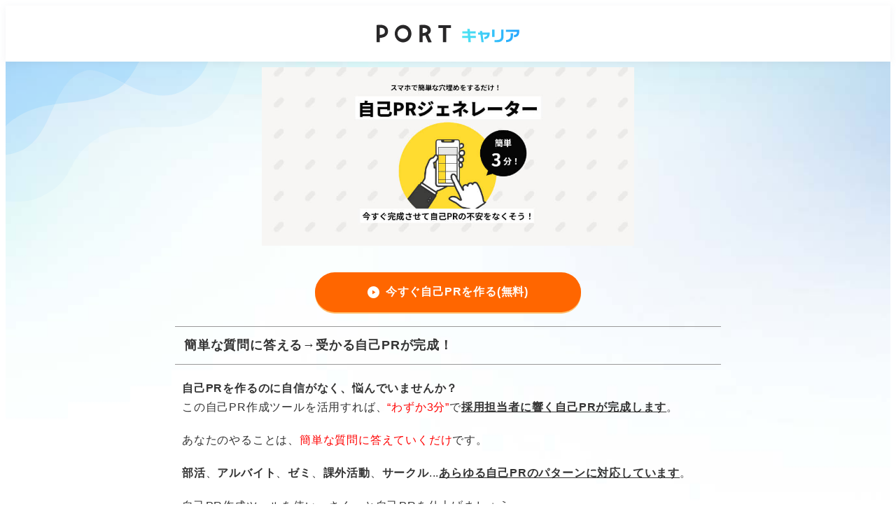

--- FILE ---
content_type: text/html; charset=UTF-8
request_url: https://www.theport.jp/portcareer/lp/798/
body_size: 10301
content:
<!doctype html><html lang="ja"><head><meta charset="UTF-8" /><meta name="viewport" content="width=device-width, initial-scale=1" /><link rel="stylesheet" media="print" onload="this.onload=null;this.media='all';" id="ao_optimized_gfonts" href="https://fonts.googleapis.com/css?family=Poppins:400,600&amp;display=swap"><link rel="icon" href="https://www.theport.jp/portcareer/wp-content/themes/port-theme/dist/img/shared/favicon.ico"><meta name="format-detection" content="telephone=no"><link rel="preload" as="image" href="https://www.theport.jp/portcareer/wp-content/themes/port-theme/dist/img/shared/bg-smoke-upper_sp.jpg"><title>自己PRジェネレーター | PORTキャリア</title><meta name='robots' content='max-image-preview:large, noindex' /><style>img:is([sizes="auto" i], [sizes^="auto," i]) { contain-intrinsic-size: 3000px 1500px }</style><link href='https://fonts.gstatic.com' crossorigin='anonymous' rel='preconnect' /> <!--noptimize--><script id="caree-ready">
			window.advanced_ads_ready=function(e,a){a=a||"complete";var d=function(e){return"interactive"===a?"loading"!==e:"complete"===e};d(document.readyState)?e():document.addEventListener("readystatechange",(function(a){d(a.target.readyState)&&e()}),{once:"interactive"===a})},window.advanced_ads_ready_queue=window.advanced_ads_ready_queue||[];		</script>
		<!--/noptimize--><link rel='stylesheet' id='wp-block-library-css' href='https://www.theport.jp/portcareer/wp-includes/css/dist/block-library/style.min.css?ver=6.7.2' media='all' /><style id='wp-block-library-theme-inline-css'>.wp-block-audio :where(figcaption){color:#555;font-size:13px;text-align:center}.is-dark-theme .wp-block-audio :where(figcaption){color:#ffffffa6}.wp-block-audio{margin:0 0 1em}.wp-block-code{border:1px solid #ccc;border-radius:4px;font-family:Menlo,Consolas,monaco,monospace;padding:.8em 1em}.wp-block-embed :where(figcaption){color:#555;font-size:13px;text-align:center}.is-dark-theme .wp-block-embed :where(figcaption){color:#ffffffa6}.wp-block-embed{margin:0 0 1em}.blocks-gallery-caption{color:#555;font-size:13px;text-align:center}.is-dark-theme .blocks-gallery-caption{color:#ffffffa6}:root :where(.wp-block-image figcaption){color:#555;font-size:13px;text-align:center}.is-dark-theme :root :where(.wp-block-image figcaption){color:#ffffffa6}.wp-block-image{margin:0 0 1em}.wp-block-pullquote{border-bottom:4px solid;border-top:4px solid;color:currentColor;margin-bottom:1.75em}.wp-block-pullquote cite,.wp-block-pullquote footer,.wp-block-pullquote__citation{color:currentColor;font-size:.8125em;font-style:normal;text-transform:uppercase}.wp-block-quote{border-left:.25em solid;margin:0 0 1.75em;padding-left:1em}.wp-block-quote cite,.wp-block-quote footer{color:currentColor;font-size:.8125em;font-style:normal;position:relative}.wp-block-quote:where(.has-text-align-right){border-left:none;border-right:.25em solid;padding-left:0;padding-right:1em}.wp-block-quote:where(.has-text-align-center){border:none;padding-left:0}.wp-block-quote.is-large,.wp-block-quote.is-style-large,.wp-block-quote:where(.is-style-plain){border:none}.wp-block-search .wp-block-search__label{font-weight:700}.wp-block-search__button{border:1px solid #ccc;padding:.375em .625em}:where(.wp-block-group.has-background){padding:1.25em 2.375em}.wp-block-separator.has-css-opacity{opacity:.4}.wp-block-separator{border:none;border-bottom:2px solid;margin-left:auto;margin-right:auto}.wp-block-separator.has-alpha-channel-opacity{opacity:1}.wp-block-separator:not(.is-style-wide):not(.is-style-dots){width:100px}.wp-block-separator.has-background:not(.is-style-dots){border-bottom:none;height:1px}.wp-block-separator.has-background:not(.is-style-wide):not(.is-style-dots){height:2px}.wp-block-table{margin:0 0 1em}.wp-block-table td,.wp-block-table th{word-break:normal}.wp-block-table :where(figcaption){color:#555;font-size:13px;text-align:center}.is-dark-theme .wp-block-table :where(figcaption){color:#ffffffa6}.wp-block-video :where(figcaption){color:#555;font-size:13px;text-align:center}.is-dark-theme .wp-block-video :where(figcaption){color:#ffffffa6}.wp-block-video{margin:0 0 1em}:root :where(.wp-block-template-part.has-background){margin-bottom:0;margin-top:0;padding:1.25em 2.375em}</style><style id='create-block-custom-blocks-advisor-comment2-style-inline-css'>.p-blockAdvisorComment2{background-color:#fff;border:1px solid #e2e7ec;margin-bottom:30px;margin-top:45px;padding:0 20px 20px;position:relative}.p-blocksAdvisorComment2__heading{margin:0 0 20px!important;position:relative}.p-blocksAdvisorComment2__badge{background-color:gray;border-radius:9999px;color:#fff;display:block;font-size:14px;font-weight:700;margin-bottom:20px;overflow:hidden;padding:10px 15px;position:relative;width:-moz-fit-content;width:fit-content}@media screen and (min-width:768px){.p-blocksAdvisorComment2__badge{font-size:18px;margin-bottom:25px;padding-top:12px}}.p-blocksAdvisorComment2__badge:after{background-image:var(--icon-url);background-position:bottom;background-repeat:no-repeat;background-size:contain;bottom:0;content:"";display:inline-block;height:100%;position:absolute;right:0;z-index:1}.p-blocksAdvisorComment2__badge.type1{padding-right:55px}.p-blocksAdvisorComment2__badge.type1:after{width:55px}@media screen and (min-width:768px){.p-blocksAdvisorComment2__badge.type1{padding-right:70px}.p-blocksAdvisorComment2__badge.type1:after{width:70px}}.p-blocksAdvisorComment2__badge.type2{padding-right:60px}.p-blocksAdvisorComment2__badge.type2:after{width:60px}@media screen and (min-width:768px){.p-blocksAdvisorComment2__badge.type2{padding-right:85px}.p-blocksAdvisorComment2__badge.type2:after{width:85px}}.p-blocksAdvisorComment2__badge.type3{padding-right:60px}.p-blocksAdvisorComment2__badge.type3:after{width:60px}@media screen and (min-width:768px){.p-blocksAdvisorComment2__badge.type3{padding-right:80px}.p-blocksAdvisorComment2__badge.type3:after{width:80px}}.p-blocksAdvisorComment2__badge>span{line-height:1.2;position:relative;z-index:2}.p-blocksAdvisorComment2__badge.type1{background:linear-gradient(90deg,#f4cc53,#efb35e)}.p-blocksAdvisorComment2__badge.type2{background:linear-gradient(90deg,#ff98a8,#ff98a8)}.p-blocksAdvisorComment2__badge.type3{background:linear-gradient(90deg,#5ede9a,#34ba73)}.p-blocksAdvisorComment2__title{display:block;font-size:14px}@media screen and (min-width:768px){.p-blocksAdvisorComment2__title{font-size:18px}}.p-blocksAdvisorComment2__title.type1{color:#eeb200}.p-blocksAdvisorComment2__title.type2{color:#fe707e}.p-blocksAdvisorComment2__title.type3{color:#35bb74}.p-blockAdvisorComment2__parson{align-items:center;border-bottom:1px solid #e2e7ec;display:flex;font-size:16px;margin-bottom:20px;padding-bottom:20px;position:relative}@media screen and (min-width:768px){.p-blockAdvisorComment2__parson{margin-bottom:18px;padding-bottom:24px}}.p-blockAdvisorComment2__thumbnail{aspect-ratio:1;flex:0 0 auto;margin-right:15px;position:relative;width:75px}@media screen and (min-width:768px){.p-blockAdvisorComment2__thumbnail{margin-right:20px;width:90px}}.p-blockAdvisorComment2__thumbnail>.thumbnail{background-position:50%;background-size:cover;border-radius:50%;height:66px;margin:4px;overflow:hidden;width:66px}@media screen and (min-width:768px){.p-blockAdvisorComment2__thumbnail>.thumbnail{height:78px;margin:6px;width:78px}}.p-blockAdvisorComment2__thumbnail:after{background-image:url("data:image/svg+xml;charset=utf-8,%3Csvg xmlns=%27http://www.w3.org/2000/svg%27 width=%27142%27 height=%27142%27 fill=%27none%27%3E%3Cg clip-path=%27url%28%23a%29%27%3E%3Cpath fill=%27url%28%23b%29%27 d=%27M142 71.003a70.995 70.995 0 0 1-59.384 70.04A71 71 0 0 1 12.76 30.391a1.63 1.63 0 0 1 2.671 1.866A67.734 67.734 0 1 0 31.987 15.62a1.63 1.63 0 0 1-1.88-2.663A71 71 0 0 1 142 71.003M20.05 25.372a1.65 1.65 0 1 1-3.3 0 1.65 1.65 0 0 1 3.3 0%27/%3E%3C/g%3E%3Cdefs%3E%3ClinearGradient id=%27b%27 x1=%27177.5%27 x2=%27-35.502%27 y1=%27177.5%27 y2=%27-35.5%27 gradientUnits=%27userSpaceOnUse%27%3E%3Cstop stop-color=%27%234FE5F2%27/%3E%3Cstop offset=%271%27 stop-color=%27%2324A5FF%27/%3E%3C/linearGradient%3E%3CclipPath id=%27a%27%3E%3Cpath fill=%27%23fff%27 d=%27M142 142H.001V.001H142z%27/%3E%3C/clipPath%3E%3C/defs%3E%3C/svg%3E");background-position:50%;background-size:cover;content:"";display:block;height:100%;left:0;position:absolute;top:0;width:100%}.p-blockAdvisorComment2__parsonText{flex:1 1 auto}.p-blockAdvisorComment2__position{font-size:12px;margin-bottom:8px}@media screen and (min-width:768px){.p-blockAdvisorComment2__position{font-size:14px;margin-bottom:4px}}.p-blockAdvisorComment2__name{font-size:13px;font-weight:700;letter-spacing:normal;line-height:1.2;margin:0}@media screen and (min-width:768px){.p-blockAdvisorComment2__name{font-size:16px}}.p-blockAdvisorComment2__link{font-size:12px}@media screen and (min-width:768px){.p-blockAdvisorComment2__link{font-size:13px}}.p-blocksAdvisorComment2__subTitle{font-size:13px;margin-bottom:10px}@media screen and (min-width:768px){.p-blocksAdvisorComment2__subTitle{font-size:16px;margin-bottom:15px}}.p-blocksAdvisorComment2__paragragh{font-size:13px;line-height:1.8;margin:0}@media screen and (min-width:768px){.p-blocksAdvisorComment2__paragragh{font-size:16px}}</style><style id='create-block-custom-blocks-youtube-style-inline-css'>.wp-block-create-block-custom-blocks-youtube .youtube-block-embed__wrapper{aspect-ratio:16/9;position:relative}.wp-block-create-block-custom-blocks-youtube .youtube-block-embed__wrapper iframe{height:100%;left:0;position:absolute;top:0;width:100%}.wp-block-create-block-custom-blocks-youtube .youtube-block-title{align-items:center;display:flex;font-weight:600;line-height:1.2;min-height:22px}.wp-block-create-block-custom-blocks-youtube .youtube-block-title svg{flex-shrink:0;margin-right:10px}</style><style id='classic-theme-styles-inline-css'>/*! This file is auto-generated */
.wp-block-button__link{color:#fff;background-color:#32373c;border-radius:9999px;box-shadow:none;text-decoration:none;padding:calc(.667em + 2px) calc(1.333em + 2px);font-size:1.125em}.wp-block-file__button{background:#32373c;color:#fff;text-decoration:none}</style><style id='global-styles-inline-css'>:root{--wp--preset--aspect-ratio--square: 1;--wp--preset--aspect-ratio--4-3: 4/3;--wp--preset--aspect-ratio--3-4: 3/4;--wp--preset--aspect-ratio--3-2: 3/2;--wp--preset--aspect-ratio--2-3: 2/3;--wp--preset--aspect-ratio--16-9: 16/9;--wp--preset--aspect-ratio--9-16: 9/16;--wp--preset--color--black: #000000;--wp--preset--color--cyan-bluish-gray: #abb8c3;--wp--preset--color--white: #ffffff;--wp--preset--color--pale-pink: #f78da7;--wp--preset--color--vivid-red: #cf2e2e;--wp--preset--color--luminous-vivid-orange: #ff6900;--wp--preset--color--luminous-vivid-amber: #fcb900;--wp--preset--color--light-green-cyan: #7bdcb5;--wp--preset--color--vivid-green-cyan: #00d084;--wp--preset--color--pale-cyan-blue: #8ed1fc;--wp--preset--color--vivid-cyan-blue: #0693e3;--wp--preset--color--vivid-purple: #9b51e0;--wp--preset--gradient--vivid-cyan-blue-to-vivid-purple: linear-gradient(135deg,rgba(6,147,227,1) 0%,rgb(155,81,224) 100%);--wp--preset--gradient--light-green-cyan-to-vivid-green-cyan: linear-gradient(135deg,rgb(122,220,180) 0%,rgb(0,208,130) 100%);--wp--preset--gradient--luminous-vivid-amber-to-luminous-vivid-orange: linear-gradient(135deg,rgba(252,185,0,1) 0%,rgba(255,105,0,1) 100%);--wp--preset--gradient--luminous-vivid-orange-to-vivid-red: linear-gradient(135deg,rgba(255,105,0,1) 0%,rgb(207,46,46) 100%);--wp--preset--gradient--very-light-gray-to-cyan-bluish-gray: linear-gradient(135deg,rgb(238,238,238) 0%,rgb(169,184,195) 100%);--wp--preset--gradient--cool-to-warm-spectrum: linear-gradient(135deg,rgb(74,234,220) 0%,rgb(151,120,209) 20%,rgb(207,42,186) 40%,rgb(238,44,130) 60%,rgb(251,105,98) 80%,rgb(254,248,76) 100%);--wp--preset--gradient--blush-light-purple: linear-gradient(135deg,rgb(255,206,236) 0%,rgb(152,150,240) 100%);--wp--preset--gradient--blush-bordeaux: linear-gradient(135deg,rgb(254,205,165) 0%,rgb(254,45,45) 50%,rgb(107,0,62) 100%);--wp--preset--gradient--luminous-dusk: linear-gradient(135deg,rgb(255,203,112) 0%,rgb(199,81,192) 50%,rgb(65,88,208) 100%);--wp--preset--gradient--pale-ocean: linear-gradient(135deg,rgb(255,245,203) 0%,rgb(182,227,212) 50%,rgb(51,167,181) 100%);--wp--preset--gradient--electric-grass: linear-gradient(135deg,rgb(202,248,128) 0%,rgb(113,206,126) 100%);--wp--preset--gradient--midnight: linear-gradient(135deg,rgb(2,3,129) 0%,rgb(40,116,252) 100%);--wp--preset--font-size--small: 13px;--wp--preset--font-size--medium: 20px;--wp--preset--font-size--large: 36px;--wp--preset--font-size--x-large: 42px;--wp--preset--spacing--20: 0.44rem;--wp--preset--spacing--30: 0.67rem;--wp--preset--spacing--40: 1rem;--wp--preset--spacing--50: 1.5rem;--wp--preset--spacing--60: 2.25rem;--wp--preset--spacing--70: 3.38rem;--wp--preset--spacing--80: 5.06rem;--wp--preset--shadow--natural: 6px 6px 9px rgba(0, 0, 0, 0.2);--wp--preset--shadow--deep: 12px 12px 50px rgba(0, 0, 0, 0.4);--wp--preset--shadow--sharp: 6px 6px 0px rgba(0, 0, 0, 0.2);--wp--preset--shadow--outlined: 6px 6px 0px -3px rgba(255, 255, 255, 1), 6px 6px rgba(0, 0, 0, 1);--wp--preset--shadow--crisp: 6px 6px 0px rgba(0, 0, 0, 1);}:where(.is-layout-flex){gap: 0.5em;}:where(.is-layout-grid){gap: 0.5em;}body .is-layout-flex{display: flex;}.is-layout-flex{flex-wrap: wrap;align-items: center;}.is-layout-flex > :is(*, div){margin: 0;}body .is-layout-grid{display: grid;}.is-layout-grid > :is(*, div){margin: 0;}:where(.wp-block-columns.is-layout-flex){gap: 2em;}:where(.wp-block-columns.is-layout-grid){gap: 2em;}:where(.wp-block-post-template.is-layout-flex){gap: 1.25em;}:where(.wp-block-post-template.is-layout-grid){gap: 1.25em;}.has-black-color{color: var(--wp--preset--color--black) !important;}.has-cyan-bluish-gray-color{color: var(--wp--preset--color--cyan-bluish-gray) !important;}.has-white-color{color: var(--wp--preset--color--white) !important;}.has-pale-pink-color{color: var(--wp--preset--color--pale-pink) !important;}.has-vivid-red-color{color: var(--wp--preset--color--vivid-red) !important;}.has-luminous-vivid-orange-color{color: var(--wp--preset--color--luminous-vivid-orange) !important;}.has-luminous-vivid-amber-color{color: var(--wp--preset--color--luminous-vivid-amber) !important;}.has-light-green-cyan-color{color: var(--wp--preset--color--light-green-cyan) !important;}.has-vivid-green-cyan-color{color: var(--wp--preset--color--vivid-green-cyan) !important;}.has-pale-cyan-blue-color{color: var(--wp--preset--color--pale-cyan-blue) !important;}.has-vivid-cyan-blue-color{color: var(--wp--preset--color--vivid-cyan-blue) !important;}.has-vivid-purple-color{color: var(--wp--preset--color--vivid-purple) !important;}.has-black-background-color{background-color: var(--wp--preset--color--black) !important;}.has-cyan-bluish-gray-background-color{background-color: var(--wp--preset--color--cyan-bluish-gray) !important;}.has-white-background-color{background-color: var(--wp--preset--color--white) !important;}.has-pale-pink-background-color{background-color: var(--wp--preset--color--pale-pink) !important;}.has-vivid-red-background-color{background-color: var(--wp--preset--color--vivid-red) !important;}.has-luminous-vivid-orange-background-color{background-color: var(--wp--preset--color--luminous-vivid-orange) !important;}.has-luminous-vivid-amber-background-color{background-color: var(--wp--preset--color--luminous-vivid-amber) !important;}.has-light-green-cyan-background-color{background-color: var(--wp--preset--color--light-green-cyan) !important;}.has-vivid-green-cyan-background-color{background-color: var(--wp--preset--color--vivid-green-cyan) !important;}.has-pale-cyan-blue-background-color{background-color: var(--wp--preset--color--pale-cyan-blue) !important;}.has-vivid-cyan-blue-background-color{background-color: var(--wp--preset--color--vivid-cyan-blue) !important;}.has-vivid-purple-background-color{background-color: var(--wp--preset--color--vivid-purple) !important;}.has-black-border-color{border-color: var(--wp--preset--color--black) !important;}.has-cyan-bluish-gray-border-color{border-color: var(--wp--preset--color--cyan-bluish-gray) !important;}.has-white-border-color{border-color: var(--wp--preset--color--white) !important;}.has-pale-pink-border-color{border-color: var(--wp--preset--color--pale-pink) !important;}.has-vivid-red-border-color{border-color: var(--wp--preset--color--vivid-red) !important;}.has-luminous-vivid-orange-border-color{border-color: var(--wp--preset--color--luminous-vivid-orange) !important;}.has-luminous-vivid-amber-border-color{border-color: var(--wp--preset--color--luminous-vivid-amber) !important;}.has-light-green-cyan-border-color{border-color: var(--wp--preset--color--light-green-cyan) !important;}.has-vivid-green-cyan-border-color{border-color: var(--wp--preset--color--vivid-green-cyan) !important;}.has-pale-cyan-blue-border-color{border-color: var(--wp--preset--color--pale-cyan-blue) !important;}.has-vivid-cyan-blue-border-color{border-color: var(--wp--preset--color--vivid-cyan-blue) !important;}.has-vivid-purple-border-color{border-color: var(--wp--preset--color--vivid-purple) !important;}.has-vivid-cyan-blue-to-vivid-purple-gradient-background{background: var(--wp--preset--gradient--vivid-cyan-blue-to-vivid-purple) !important;}.has-light-green-cyan-to-vivid-green-cyan-gradient-background{background: var(--wp--preset--gradient--light-green-cyan-to-vivid-green-cyan) !important;}.has-luminous-vivid-amber-to-luminous-vivid-orange-gradient-background{background: var(--wp--preset--gradient--luminous-vivid-amber-to-luminous-vivid-orange) !important;}.has-luminous-vivid-orange-to-vivid-red-gradient-background{background: var(--wp--preset--gradient--luminous-vivid-orange-to-vivid-red) !important;}.has-very-light-gray-to-cyan-bluish-gray-gradient-background{background: var(--wp--preset--gradient--very-light-gray-to-cyan-bluish-gray) !important;}.has-cool-to-warm-spectrum-gradient-background{background: var(--wp--preset--gradient--cool-to-warm-spectrum) !important;}.has-blush-light-purple-gradient-background{background: var(--wp--preset--gradient--blush-light-purple) !important;}.has-blush-bordeaux-gradient-background{background: var(--wp--preset--gradient--blush-bordeaux) !important;}.has-luminous-dusk-gradient-background{background: var(--wp--preset--gradient--luminous-dusk) !important;}.has-pale-ocean-gradient-background{background: var(--wp--preset--gradient--pale-ocean) !important;}.has-electric-grass-gradient-background{background: var(--wp--preset--gradient--electric-grass) !important;}.has-midnight-gradient-background{background: var(--wp--preset--gradient--midnight) !important;}.has-small-font-size{font-size: var(--wp--preset--font-size--small) !important;}.has-medium-font-size{font-size: var(--wp--preset--font-size--medium) !important;}.has-large-font-size{font-size: var(--wp--preset--font-size--large) !important;}.has-x-large-font-size{font-size: var(--wp--preset--font-size--x-large) !important;}
:where(.wp-block-post-template.is-layout-flex){gap: 1.25em;}:where(.wp-block-post-template.is-layout-grid){gap: 1.25em;}
:where(.wp-block-columns.is-layout-flex){gap: 2em;}:where(.wp-block-columns.is-layout-grid){gap: 2em;}
:root :where(.wp-block-pullquote){font-size: 1.5em;line-height: 1.6;}</style><link rel='stylesheet' id='project-css-css' href='https://www.theport.jp/portcareer/wp-content/themes/port-theme/dist/css/main.css?ver=2026012120555' media='all' /><link rel='stylesheet' id='style-css' href='https://www.theport.jp/portcareer/wp-content/themes/port-theme/style.css?ver=2026012120524' media='all' /> <script defer='defer' src="https://www.theport.jp/portcareer/wp-content/plugins/custom-blocks-advisor-comment2/adjust-badge.js?ver=6.7.2" id="custom_block_advisor_comment2_adjust_badge-js"></script> <script id="cpt_qa_scripts-js-extra">var cpt_qa_php_to_js = {"ajax_url":"https:\/\/www.theport.jp\/portcareer\/wp-admin\/admin-ajax.php","post_id":"29613"};</script> <script defer='defer' src="https://www.theport.jp/portcareer/wp-content/themes/port-theme/functions/qa-system/js/scripts.js?ver=1768961124" id="cpt_qa_scripts-js"></script> <script src="https://www.theport.jp/portcareer/wp-includes/js/jquery/jquery.min.js?ver=3.7.1" id="jquery-core-js"></script> <script defer='defer' src="https://www.theport.jp/portcareer/wp-includes/js/jquery/jquery-migrate.min.js?ver=3.4.1" id="jquery-migrate-js"></script> <script id="send-airbrake-js-extra">var sendAirbrakeData = {"endpoint":"https:\/\/www.theport.jp\/portcareer\/wp-json\/airbrake\/v1\/send-error","lpID":"798"};</script> <script defer='defer' src="https://www.theport.jp/portcareer/wp-content/themes/port-theme/functions/airbrake/my_custom_airbrake.js?ver=1.0.0" id="send-airbrake-js"></script>  <script>(function(w,d,s,l,i){w[l]=w[l]||[];w[l].push({'gtm.start':
new Date().getTime(),event:'gtm.js'});var f=d.getElementsByTagName(s)[0],
j=d.createElement(s),dl=l!='dataLayer'?'&l='+l:'';j.async=true;j.src=
'https://www.googletagmanager.com/gtm.js?id='+i+dl;f.parentNode.insertBefore(j,f);
})(window,document,'script','dataLayer','GTM-K8KDHDW');</script> <link rel="canonical" href="https://www.theport.jp/portcareer/lp/798/" /><meta property="og:url" content="https://www.theport.jp/portcareer/lp/798/" /><meta property="og:locale" content="ja_JP" /><meta property="og:site_name" content="PORTキャリア" /><meta property="og:type" content="article" /><meta property="og:title" content="自己PRジェネレーター | PORTキャリア" /><meta property="og:image" content="https://www.theport.jp/portcareer/wp-content/themes/port-theme/dist/img/shared/ogp.png" /><meta property="og:image:width" content="1200" /><meta property="og:image:height" content="630" /><meta name="twitter:card" content="summary_large_image"></head><body class="cpt_lp-template-default single single-cpt_lp postid-29613 aa-prefix-caree-"> <noscript><iframe src="https://www.googletagmanager.com/ns.html?id=GTM-K8KDHDW" height="0" width="0" style="display:none;visibility:hidden"></iframe></noscript><header class="l-header l-header--simple"><div class="l-header__inner"><h1 class="l-header-logo"> <img src="https://www.theport.jp/portcareer/wp-content/themes/port-theme/dist/img/shared/logo-portcareer-s.svg" width="200" height="30" alt="PORTキャリア"></h1></div></header><main class="p-lp"><div class="l-container__wrap--bgWave"><div class="l-container"><div class="p-lp__inner"><style>@font-face {
                            font-family: 'iconfont';
                            src: url(https://www.theport.jp/portcareer/wp-content/themes/port-theme/library/fonts/iconfont-3LJpzcW.woff2) format("woff2"),
                                url(https://www.theport.jp/portcareer/wp-content/themes/port-theme/library/fonts/iconfont-26aoi2t.woff) format("woff"),
                                url(https://www.theport.jp/portcareer/wp-content/themes/port-theme/library/fonts/iconfont-1iI9JmG.ttf) format("truetype");
                        }
                        /* CP style */
                        details,summary{display: block;}img{vertical-align: middle;}
                        .pl-lpHeaderTitle{width:100%;padding-bottom:15px;margin-top:0;margin-bottom:15px;border-bottom:solid 1px #dddddd;color:#555555;font-size:20px;line-height:1.6;text-align:left}.pl-heading{padding:13px;margin:20px 0;border-top:solid 1px #999999;border-bottom:solid 1px #999999;font-size:18px}.pl-subHeading{margin:20px 0;font-size:16px;font-weight:bold}.pl-link:link,.pl-link:hover{color:#8a8a8a;text-decoration:underline}.pl-link:visited{color:#8a8a8a;text-decoration:none}.pl-button{display:table;width:370px;box-sizing:border-box;padding-top:15px;padding-right:20px;padding-bottom:15px;padding-left:20px;margin:48px auto;border:1px solid #d4d4d4;border-radius:4px;box-shadow:0 2px 0 0 #f0f0f0;background:#fff;color:#0060ff;font-size:16px;font-weight:bold;line-height:1.6;text-align:center;word-break:break-all;transition:background 0.3s linear, box-shadow 0.3s linear;justify-content:center;align-items:center}.pl-button:focus{outline:0}.pl-button:hover{background:#f4f4f4;cursor:pointer}.pl-button::before{font-family:"iconfont" !important;font-style:normal;font-weight:normal !important;content:"\f105"}.pl-button::before{margin-right:8px;font-size:17px;vertical-align:top}.pl-button:link{text-decoration:none}.pl-button--red{display:table;width:370px;box-sizing:border-box;padding-top:15px;padding-right:20px;padding-bottom:15px;padding-left:20px;margin:48px auto;border:1px solid #d4d4d4;border-radius:4px;box-shadow:0 2px 0 0 #f0f0f0;background:#fff;color:#0060ff;font-size:16px;font-weight:bold;line-height:1.6;text-align:center;word-break:break-all;transition:background 0.3s linear, box-shadow 0.3s linear;justify-content:center;align-items:center;width:90%;border:0;box-shadow:0 2px 0 0 #f68686;background:#f35756;color:#fff}.pl-button--red:focus{outline:0}.pl-button--red:hover{background:#f4f4f4;cursor:pointer}.pl-button--red::before{font-family:"iconfont" !important;font-style:normal;font-weight:normal !important;content:"\f105"}.pl-button--red::before{margin-right:8px;font-size:17px;vertical-align:top}.pl-button--red:link{text-decoration:none}.pl-button--red:hover{background:#f68686}.pl-button--red:link,.pl-button--red:visited{color:#fff}.pl-button--lightBlue{display:table;width:370px;box-sizing:border-box;padding-top:15px;padding-right:20px;padding-bottom:15px;padding-left:20px;margin:48px auto;border:1px solid #d4d4d4;border-radius:4px;box-shadow:0 2px 0 0 #f0f0f0;background:#fff;color:#0060ff;font-size:16px;font-weight:bold;line-height:1.6;text-align:center;word-break:break-all;transition:background 0.3s linear, box-shadow 0.3s linear;justify-content:center;align-items:center;width:90%;border:0;box-shadow:0 2px 0 0 #4ddddf;background:#26d1d3;color:#fff}.pl-button--lightBlue:focus{outline:0}.pl-button--lightBlue:hover{background:#f4f4f4;cursor:pointer}.pl-button--lightBlue::before{font-family:"iconfont" !important;font-style:normal;font-weight:normal !important;content:"\f105"}.pl-button--lightBlue::before{margin-right:8px;font-size:17px;vertical-align:top}.pl-button--lightBlue:link{text-decoration:none}.pl-button--lightBlue:hover{background:#4ddddf}.pl-button--lightBlue:link,.pl-button--lightBlue:visited{color:#fff}.pl-button--green{display:table;width:370px;box-sizing:border-box;padding-top:15px;padding-right:20px;padding-bottom:15px;padding-left:20px;margin:48px auto;border:1px solid #d4d4d4;border-radius:4px;box-shadow:0 2px 0 0 #f0f0f0;background:#fff;color:#0060ff;font-size:16px;font-weight:bold;line-height:1.6;text-align:center;word-break:break-all;transition:background 0.3s linear, box-shadow 0.3s linear;justify-content:center;align-items:center;width:90%;border:0;box-shadow:0 2px 0 0 #50cfb0;background:#33b998;color:#fff}.pl-button--green:focus{outline:0}.pl-button--green:hover{background:#f4f4f4;cursor:pointer}.pl-button--green::before{font-family:"iconfont" !important;font-style:normal;font-weight:normal !important;content:"\f105"}.pl-button--green::before{margin-right:8px;font-size:17px;vertical-align:top}.pl-button--green:link{text-decoration:none}.pl-button--green:hover{background:#50cfb0}.pl-button--green:link,.pl-button--green:visited{color:#fff}.pl-button--orange{display:table;width:370px;box-sizing:border-box;padding-top:15px;padding-right:20px;padding-bottom:15px;padding-left:20px;margin:48px auto;border:1px solid #d4d4d4;border-radius:4px;box-shadow:0 2px 0 0 #f0f0f0;background:#fff;color:#0060ff;font-size:16px;font-weight:bold;line-height:1.6;text-align:center;word-break:break-all;transition:background 0.3s linear, box-shadow 0.3s linear;justify-content:center;align-items:center;width:90%;border:0;box-shadow:0 2px 0 0 #ffbd6b;background:#ffa638;color:#fff}.pl-button--orange:focus{outline:0}.pl-button--orange:hover{background:#f4f4f4;cursor:pointer}.pl-button--orange::before{font-family:"iconfont" !important;font-style:normal;font-weight:normal !important;content:"\f105"}.pl-button--orange::before{margin-right:8px;font-size:17px;vertical-align:top}.pl-button--orange:link{text-decoration:none}.pl-button--orange:hover{background:#ffbd6b}.pl-button--orange:link,.pl-button--orange:visited{color:#fff}.pl-text{margin:20px 0;font-size:14px;line-height:1.9}.pl-text--bold{font-weight:bold}.pl-light-text{display:inline-block;border:none 1px #8a8a8a;border-bottom-style:solid;color:#8a8a8a}.pl-whiteBox{width:680px;padding:80px 0;margin:0 auto;background-color:#fff;line-height:48px;letter-spacing:0.5px}.pl-adBox{width:500px;margin:0 auto;text-align:center}.pl-adBox__title{border-bottom:2px solid #d4d4d4;font-size:24px}.pl-lineTitle{margin:0;font-size:18px;text-align:center}.pl-lineTitle__emphasis{color:#68d741}.pl-lineTitle::before{content:"";display:inline-block;width:19px;height:2px;margin-right:12px;margin-bottom:4px;background-color:#000000;transform:rotate(60deg)}.pl-lineTitle::after{content:"";display:inline-block;width:19px;height:2px;margin-bottom:4px;margin-left:12px;background-color:#000000;transform:rotate(120deg)}.pl-lineText{margin:24px 0 0 0;font-size:14px;line-height:24px;text-align:center}.pl-thanksTextArea{text-align:center}.pl-thanksTextArea__text{margin:0;color:#33b998;font-size:34px;font-weight:bold}.pl-thanksTextArea__image{width:95%}.pl-thanksTextArea__button{display:table;width:370px;box-sizing:border-box;padding-top:15px;padding-right:20px;padding-bottom:15px;padding-left:20px;margin:48px auto;border:1px solid #d4d4d4;border-radius:4px;box-shadow:0 2px 0 0 #f0f0f0;background:#fff;color:#0060ff;font-size:16px;font-weight:bold;line-height:1.6;text-align:center;word-break:break-all;transition:background 0.3s linear, box-shadow 0.3s linear;justify-content:center;align-items:center;width:50%;border:0;background:#f35756;color:#fff}.pl-thanksTextArea__button:focus{outline:0}.pl-thanksTextArea__button:hover{background:#f4f4f4;cursor:pointer}.pl-thanksTextArea__button::before{font-family:"iconfont" !important;font-style:normal;font-weight:normal !important;content:"\f105"}.pl-thanksTextArea__button::before{margin-right:8px;font-size:17px;vertical-align:top}.pl-thanksTextArea__button:link{text-decoration:none}.pl-thanksTextArea__button:hover{background:#f68686}.pl-thanksTextArea__button:link,.pl-thanksTextArea__button:visited{color:#fff}.pl-image{display:table;width:530px;margin:0 auto}.pl-careerparkAgentTitle{margin:0;font-size:18px;text-align:center}.pl-careerparkAgentTitle::before{content:"";display:inline-block;width:19px;height:2px;margin-right:12px;margin-bottom:4px;background-color:#000000;transform:rotate(60deg)}.pl-careerparkAgentTitle::after{content:"";display:inline-block;width:19px;height:2px;margin-bottom:4px;margin-left:12px;background-color:#000000;transform:rotate(120deg)}.pl-careerparkAgentText{margin:24px 0 0 0;font-size:14px;line-height:24px;text-align:center}.pl-careerparkAgentText__emphasis{color:#ea5555}.pl-careerparkAgentImage{width:370px;margin-top:10px}.graytext{width:370px;margin:48px auto 0;color:#666666;font-size:16px;font-weight:bold;line-height:1.6;text-align:left}.grayframebutton:link,.grayframebutton:visited{color:#666666;text-decoration:none}.grayframebutton{display:table;min-width:280px;box-sizing:border-box;padding:20px 30px;margin:48px auto 0;border:2px solid #d4d4d4;border-radius:4px;background:#ffffff;color:#666666;font-size:16px;font-weight:bold;line-height:1.6;text-align:center;word-break:break-all;transition:background 0.3s linear, box-shadow 0.3s linear;justify-content:center;align-items:center}.grayframebutton:hover{background:#f4f4f4;cursor:pointer}.pl-lpHeaderTitle{width:100%;padding-bottom:15px;margin-top:0;margin-bottom:15px;border-bottom:solid 1px #dddddd;color:#555555;font-size:20px;line-height:1.6;text-align:left}.pl-heading{padding:13px;margin:20px 0;border-top:solid 1px #999999;border-bottom:solid 1px #999999;font-size:18px}.pl-subHeading{margin:20px 0;font-size:16px;font-weight:bold}.pl-form{padding:0 12px;margin:0 -8px;border:5px solid #33b998}.pl-form .c-inputType--file .c-inputType__button{border:2px solid #33b998;color:#33b998}.pl-form .p-formBlock__postButton{height:40px;padding:0 24px;border:1px solid #bbbbbb;line-height:1.5}.pl-form .p-formBlock__heading{border-bottom:2px solid #33b998;color:#33b998;font-size:16px}.pl-form .p-formBlock{border:5px solid #33b998}.pl-form .c-heading{margin:0 -12px;background:#33b998;text-align:center}.pl-form .c-heading__title{font-size:15px}.pl-form .p-formBlock__label{font-size:14px}.pl-form .p-formBlock__tag{height:20px;margin-left:10px;font-size:13px;line-height:19px}.pl-form .c-textField{height:40px;border:1px solid #bbbbbb}.pl-form .c-select{height:40px}.pl-form .c-select__item{height:40px;padding:0 30px 0 12px;border:1px solid #bbbbbb}.pl-form .c-button{background:#e56767;font-size:14px;font-weight:normal;letter-spacing:1.6px}.pl-form .c-button::before{content:""}.pl-form--blue{border:5px solid #0091d4}.pl-form--blue .c-heading{background:#0091d4}.pl-form--blue .p-formBlock__heading{border-bottom:2px solid #0091d4;color:#0091d4}.pl-form--orange{border:5px solid #f89103}.pl-form--orange .c-heading{background:#f89103}.pl-form--orange .p-formBlock__heading{border-bottom:2px solid #f89103;color:#f89103}.pl-form--lightOrange{border:5px solid #f8b503}.pl-form--lightOrange .c-heading{background:#f8b503}.pl-form--lightOrange .p-formBlock__heading{border-bottom:2px solid #f8b503;color:#f8b503}.pl-formButton{display:block;width:370px;box-sizing:border-box;padding-top:15px;padding-right:4px;padding-bottom:15px;padding-left:4px;margin:0 auto;border:1px solid #d4d4d4;border-radius:4px;box-shadow:0 2px 0 0 #f0f0f0;background:#fff;color:#0060ff;font-size:14px;line-height:1.6;text-align:center;word-break:break-all;transition:background 0.3s linear, box-shadow 0.3s linear}.pl-formButton:focus{outline:0}.pl-formButton:hover{background:#f4f4f4;cursor:pointer}.pl-formButton::before{margin-right:8px;font-size:17px;vertical-align:top}.pl-formButton:link{text-decoration:none}.pl-formButton--arrow::before{font-family:"iconfont" !important;font-style:normal;font-weight:normal !important;content:"\f105"}.pl-formButton--arrow::before{margin-right:12px;font-size:14px;vertical-align:middle}.pl-formButton--red{border:0;box-shadow:0 2px 0 0 #f68686;background:#f35756;color:#fff}.pl-formButton--red:link{color:#fff}.pl-formButton--red:visited{color:#fff}.pl-formButton--red:hover{box-shadow:0 2px 0 0 #f68686;background:#f68686}.pl-formButton--red .c-button__label{background-color:#fff;color:#f35756}.pl-formButton--red.is-disabled{border:1px solid #f89e9d;box-shadow:0 2px 0 0 #fab6b5;background-color:#f89e9d;color:#fff;text-shadow:none}.pl-formButton--blue{border:0;box-shadow:0 2px 0 0 #3380ff;background:#0060ff;color:#fff}.pl-formButton--blue:link{color:#fff}.pl-formButton--blue:visited{color:#fff}.pl-formButton--blue:hover{box-shadow:0 2px 0 0 #3380ff;background:#3380ff}.pl-formButton--blue .c-button__label{background-color:#fff;color:#0060ff}.pl-formButton--blue.is-disabled{border:1px solid #4d90ff;box-shadow:0 2px 0 0 #66a0ff;background-color:#4d90ff;color:#fff;text-shadow:none}.pl-formButton--green{border:0;box-shadow:0 2px 0 0 #4ddddf;background:#26d1d3;color:#fff}.pl-formButton--green:link{color:#fff}.pl-formButton--green:visited{color:#fff}.pl-formButton--green:hover{box-shadow:0 2px 0 0 #4ddddf;background:#4ddddf}.pl-formButton--green .c-button__label{background-color:#fff;color:#26d1d3}.pl-formButton--green.is-disabled{border:1px solid #63e1e3;box-shadow:0 2px 0 0 #78e5e7;background-color:#63e1e3;color:#fff;text-shadow:none}.pl-formButton--orange{border:0;box-shadow:0 2px 0 0 #ffbd6b;background:#ffa638;color:#fff}.pl-formButton--orange:link{color:#fff}.pl-formButton--orange:visited{color:#fff}.pl-formButton--orange:hover{box-shadow:0 2px 0 0 #ffbd6b;background:#ffbd6b}.pl-formButton--orange .c-button__label{background-color:#fff;color:#ffa638}.pl-formButton--orange.is-disabled{border:1px solid #ffc885;box-shadow:0 2px 0 0 #ffd49e;background-color:#ffc885;color:#fff;text-shadow:none}.pl-formButton--gray{border:0;box-shadow:0 2px 0 0 gray;background:#666;color:#fff}.pl-formButton--gray:link{color:#fff}.pl-formButton--gray:visited{color:#fff}.pl-formButton--gray:hover{box-shadow:0 2px 0 0 gray;background:gray}.pl-formButton--gray .c-button__label{background-color:#fff;color:#666}.pl-formButton--gray.is-disabled{border:1px solid #8c8c8c;box-shadow:0 2px 0 0 #999;background-color:#8c8c8c;color:#fff;text-shadow:none}.pl-formButton--careerpark-agent{border:0;box-shadow:0 2px 0 0 #f08282;background:#ea5555;color:#fff}.pl-formButton--careerpark-agent:link{color:#fff}.pl-formButton--careerpark-agent:visited{color:#fff}.pl-formButton--careerpark-agent:hover{box-shadow:0 2px 0 0 #f08282;background:#f08282}.pl-formButton--careerpark-agent .c-button__label{background-color:#fff;color:#ea5555}.pl-formButton--careerpark-agent.is-disabled{border:1px solid #f29999;box-shadow:0 2px 0 0 #f5b0b0;background-color:#f29999;color:#fff;text-shadow:none}.pl-formButton--facebook{border:0;box-shadow:0 2px 0 0 #6a8cca;background:#456fbc;color:#fff}.pl-formButton--facebook:link{color:#fff}.pl-formButton--facebook:visited{color:#fff}.pl-formButton--facebook:hover{box-shadow:0 2px 0 0 #6a8cca;background:#6a8cca}.pl-formButton--facebook .c-button__label{background-color:#fff;color:#456fbc}.pl-formButton--facebook.is-disabled{border:1px solid #7d9bd0;box-shadow:0 2px 0 0 #90a9d7;background-color:#7d9bd0;color:#fff;text-shadow:none}.pl-formButton--twitter{border:0;box-shadow:0 2px 0 0 #80bfdf;background:#57abd5;color:#fff}.pl-formButton--twitter:link{color:#fff}.pl-formButton--twitter:visited{color:#fff}.pl-formButton--twitter:hover{box-shadow:0 2px 0 0 #80bfdf;background:#80bfdf}.pl-formButton--twitter .c-button__label{background-color:#fff;color:#57abd5}.pl-formButton--twitter.is-disabled{border:1px solid #94cae4;box-shadow:0 2px 0 0 #a9d4e9;background-color:#94cae4;color:#fff;text-shadow:none}.pl-formButton--line{border:0;box-shadow:0 2px 0 0 #89e06b;background:#68d741;color:#fff}.pl-formButton--line:link{color:#fff}.pl-formButton--line:visited{color:#fff}.pl-formButton--line:hover{box-shadow:0 2px 0 0 #89e06b;background:#89e06b}.pl-formButton--line .c-button__label{background-color:#fff;color:#68d741}.pl-formButton--line.is-disabled{border:1px solid #9ae480;box-shadow:0 2px 0 0 #abe995;background-color:#9ae480;color:#fff;text-shadow:none}.pl-formButton--hatena{border:0;box-shadow:0 2px 0 0 #41b8e8;background:#1aa4dc;color:#fff}.pl-formButton--hatena:link{color:#fff}.pl-formButton--hatena:visited{color:#fff}.pl-formButton--hatena:hover{box-shadow:0 2px 0 0 #41b8e8;background:#41b8e8}.pl-formButton--hatena .c-button__label{background-color:#fff;color:#1aa4dc}.pl-formButton--hatena.is-disabled{border:1px solid #57c1eb;box-shadow:0 2px 0 0 #6ec9ee;background-color:#57c1eb;color:#fff;text-shadow:none}.pl-formButton--employ{border:0;box-shadow:0 2px 0 0 #50cfb0;background:#33b998;color:#fff}.pl-formButton--employ:link{color:#fff}.pl-formButton--employ:visited{color:#fff}.pl-formButton--employ:hover{box-shadow:0 2px 0 0 #50cfb0;background:#50cfb0}.pl-formButton--employ .c-button__label{background-color:#fff;color:#33b998}.pl-formButton--employ.is-disabled{border:1px solid #64d4b9;box-shadow:0 2px 0 0 #78dac2;background-color:#64d4b9;color:#fff;text-shadow:none}.pl-formButton--jobchange{border:0;box-shadow:0 2px 0 0 #52b0e0;background:#279cd8;color:#fff}.pl-formButton--jobchange:link{color:#fff}.pl-formButton--jobchange:visited{color:#fff}.pl-formButton--jobchange:hover{box-shadow:0 2px 0 0 #52b0e0;background:#52b0e0}.pl-formButton--jobchange .c-button__label{background-color:#fff;color:#279cd8}.pl-formButton--jobchange.is-disabled{border:1px solid #68bae4;box-shadow:0 2px 0 0 #7dc4e8;background-color:#68bae4;color:#fff;text-shadow:none}.pl-formButton--business{border:0;box-shadow:0 2px 0 0 #bc75c5;background:#ab51b6;color:#fff}.pl-formButton--business:link{color:#fff}.pl-formButton--business:visited{color:#fff}.pl-formButton--business:hover{box-shadow:0 2px 0 0 #bc75c5;background:#bc75c5}.pl-formButton--business .c-button__label{background-color:#fff;color:#ab51b6}.pl-formButton--business.is-disabled{border:1px solid #c587cd;box-shadow:0 2px 0 0 #ce99d4;background-color:#c587cd;color:#fff;text-shadow:none}.pa-all{word-break:break-all}.pa-all .red{color:#f35756}.pa-all .blue{color:#0060ff}.pa-all .bold{font-weight:bold}.pa-all .line{text-decoration:line-through}
                        .pa-checkBox{padding:24px 40px 40px;margin:48px 0;border:4px solid #f4f4f4}.pa-checkBox__heading{display:inline;padding-bottom:4px;margin:0;background:linear-gradient(transparent 65%, #e4f7f2 65%);font-size:18px;line-height:1.8}.pa-checkBox__heading::before{font-family:"iconfont" !important;font-style:normal;font-weight:normal !important;content:"\f10d"}.pa-checkBox__heading::before{position:relative;top:5px;padding-left:2px;margin-right:4px;color:#33b998;font-size:24px;vertical-align:bottom}.pa-checkBox__content p{margin:18px 0 0 0;color:#666;font-size:16px;line-height:1.8}.pa-checkBox__content ul{padding:0;margin:24px 0 0 0;list-style-type:none}.pa-checkBox__content li{display:flex;padding:18px 0;border-bottom:1px solid #d4d4d4;color:#666;font-size:16px;line-height:1.8}.pa-checkBox__content li::before{font-family:"iconfont" !important;font-style:normal;font-weight:normal !important;content:"\f10f"}.pa-checkBox__content li::before{box-sizing: border-box;width:18px;height:18px;margin-top:5px;margin-right:16px;border:2px solid #d4d4d4;color:#f35756;font-size:16px;line-height:15px;vertical-align:bottom}.pa-checkBox__content li:first-child{padding-top:0}</style><section><h1 class="pl-lpHeaderTitle">プロのノウハウを使って人事に響く自己PRを完成させよう</h1><a class="pl-button--red" href="#download_form">今すぐ自己PRを作る(無料)</a><div class="pa-all"><div id="formConfig" data-form-cta-color="orange"></div><style type="text/css">.c-button--red{     margin-top: 10px; } .pl-formButton--red:hover {     background: orange; } .pl-formButton--red {     background: #fa0909;     box-shadow: none;     font-weight:bold } @media only screen and (min-width:960px){ .l-container--large {     width: 960px; } .pcicatch img {     width: 70%; } .pcicatch {     text-align: center; } a.pl-button--orange {     width: 50%!important;     border-radius: 40px!important;     font-size: 16px;     padding: 15px;     background-color: #ff6600; } a.btn-radius-solid:hover {   background: -webkit-gradient(linear, left bottom, left top, from(#fa0909), to(#fa7909));   background: -webkit-linear-gradient(bottom, #fa0909 0%, #fa7909 100%);   background: linear-gradient(to top, #fa0909 0%, #fa7909 100%); } } @media only screen and (max-width: 960px) { .pchyouzi { display: none !important; } .sphyouzi { display: block !important; } } @media only screen and (min-width: 960px){ .pchyouzi{ display: block !important; } .sphyouzi{ display: none !important; } } .oritatami {     width: 100%;     margin-left: 0px;     margin-bottom: 0px; } a.pl-button--red {     display: none; } .icatcharea {     width: 100%;     margin-left: 0px;     margin-top: 0px;     margin-bottom: -20px; } a.pl-button--orange {     margin-top: 18px;     margin-bottom: 18px;     border-radius: 40px!important;     width: 70%;     background-color: #ff6600; } a.btn-radius-solid:hover {   background: -webkit-gradient(linear, left bottom, left top, from(#fa0909), to(#fa7909));   background: -webkit-linear-gradient(bottom, #fa0909 0%, #fa7909 100%);   background: linear-gradient(to top, #fa0909 0%, #fa7909 100%); } details img {     width: 80%; } .pl-text {     padding-left: 10px;     padding-right: 10px;     line-height: 27px!important;     font-size: 16px!important; } summary{     position: relative;     padding: 8px;     font-size: 15px;     /* border-bottom: solid 1px gainsboro; */     font-weight: bold;     /* padding-left: 40px; */     background: #f3fbff;     border-top: 1px solid gainsboro; } summary img{     width: 30px!important;     margin-right: 5px; } details[open] summary::after {   content:"−" } summary:after{     content: "＋";     position: absolute;     right: 10px;     color: #0093d0; } /*デフォルトの三角を消す */ summary::-webkit-details-marker{   display:none; } p.c-textLink.u-mT0.u-mB0 {     display: none; } .pl-form {     width: 100%;     margin-left: 0px;     border-top: 0px; } .l-content.u-pB0.l-container.l-container--large{     overflow: hidden; } .merit {     width: 100%;     margin-left: 0px; } .merit img {     width: 100%;     margin-bottom: 10px; } .ichatch1 img {     text-align: center;     width: 100%;     margin-left: 0px;     margin-top: -10px; } @media only screen and (max-width: 960px) { .pl-lpHeaderTitle {     display: none; } } .st-Header{    display:none; } .st-Header_Listed{   display:none; } .st-Footer{    display:none; } .pl-button--red{ display: none; } .headerNav-3lebw{ display:none; } .pl-lpHeaderTitle { display: none; } .sc-AxhCb.kvTUDK.wrapper-TA8rN { display: none; } .headerSpace-3OmjW{ display: none; } .st-Header_LogoWrapper{ display: none; } .formHeading-2BOj8{ background: #fa0909; }</style><div class="sphyouzi"><div class="icatcharea"><div class="ichatch1"> <img src="https://cdn-media.port-career.com/portcarrercom/prod/portcareer/wp-content/uploads/2024/12/09174239/84c01f8169a879e7afd1358be837ffca.jpg"></div></div></div><p class="pl-text"></p><div class="pchyouzi"> <br><p class="pl-text" style="text-align: center;"><img src="https://cdn-media.port-career.com/portcarrercom/prod/portcareer/wp-content/uploads/2024/12/09174239/84c01f8169a879e7afd1358be837ffca.jpg" style="margin-top: -90px; margin-bottom: 20px; width: 70%"><a class="pl-button--orange" width="800" href="#download_form">今すぐ自己PRを作る(無料)</a></p><p class="pl-text"><meta name="robots" content="noindex"></p><h2 class="pl-heading">簡単な質問に答える→受かる自己PRが完成！</h2><p class="pl-text"><strong>自己PRを作るのに自信がなく、悩んでいませんか？</strong> <br>この自己PR作成ツールを活用すれば、<font color="red">“わずか3分”</font>で<u><strong>採用担当者に響く自己PRが完成します</strong></u>。</p><p class="pl-text">あなたのやることは、<font color="red">簡単な質問に答えていくだけ</font>です。</p><p class="pl-text"><strong>部活</strong>、<strong>アルバイト</strong>、<strong>ゼミ</strong>、<strong>課外活動</strong>、<strong>サークル</strong>...<u><strong>あらゆる自己PRのパターンに対応しています</strong></u>。</p><p class="pl-text">自己PR作成ツールを使い、さくっと自己PRを仕上げましょう。</p><div class="pa-checkBox" style=""><h3 class="pa-checkBox__heading">こんな大学生におすすめ！</h3><div class="pa-checkBox__content"><div class="list"><ul><li><strong>自分の強みを活かした自己PRを作りたい！</strong></li><li><strong>エピソードを上手く文章にできない…</strong></li><li><strong>短期集中型で終わらせたい！</strong></li></ul></div></div></div></div></div></section><div id="download_form"> <common-cp-signup-form
 basepath="/portcareer/lp/798"
 submitpath="https://careerpark.jp/api/lps/798/entries"
 redirectpath="https://www.theport.jp/portcareer/thanks/"
 headlabel="今すぐ自己PRを作る(無料)"
 submitlabel="今すぐ自己PRを作る(無料)"
 termsurl="https://www.theport.jp/portcareer/terms/"
 privacyurl="https://www.theport.jp/portcareer/privacy/"
 onerror="reportCPFormError"
 /></div></div></div></div></main><footer class="l-footer l-footer--simple"><div class="l-footer-career"><div class="l-footer__inner"><p class="l-footer-copyright"><small>Copyright © PORT INC. All Rights Reserved.</small></p></div></div></footer> <noscript><style>.lazyload{display:none;}</style></noscript><script data-noptimize="1">window.lazySizesConfig=window.lazySizesConfig||{};window.lazySizesConfig.loadMode=1;</script><script async data-noptimize="1" src='https://www.theport.jp/portcareer/wp-content/plugins/autoptimize/classes/external/js/lazysizes.min.js?ao_version=3.1.14'></script><script defer='defer' src="https://www.theport.jp/portcareer/wp-content/themes/port-theme/dist/js/main.js?ver=2026012120555" id="project-js-js"></script> <script defer='defer' src="https://www.theport.jp/portcareer/wp-content/plugins/advanced-ads/admin/assets/js/advertisement.js?ver=2.0.14" id="advanced-ads-find-adblocker-js"></script> <!--noptimize--><script>!function(){window.advanced_ads_ready_queue=window.advanced_ads_ready_queue||[],advanced_ads_ready_queue.push=window.advanced_ads_ready;for(var d=0,a=advanced_ads_ready_queue.length;d<a;d++)advanced_ads_ready(advanced_ads_ready_queue[d])}();</script><!--/noptimize--></body></html>

--- FILE ---
content_type: text/css; charset=UTF-8
request_url: https://www.theport.jp/portcareer/wp-content/themes/port-theme/dist/css/main.css?ver=2026012120555
body_size: 34272
content:
*,::before,::after{box-sizing:border-box;background-repeat:no-repeat}::before,::after{text-decoration:inherit;vertical-align:inherit}:where(:root){cursor:default;line-height:1.5;overflow-wrap:break-word;-moz-tab-size:4;-o-tab-size:4;tab-size:4;-webkit-tap-highlight-color:transparent;-webkit-text-size-adjust:100%}:where(body){margin:0}:where(h1){font-size:2em;margin:.67em 0}:where(dl,ol,ul) :where(dl,ol,ul){margin:0}:where(hr){color:inherit;height:0}:where(nav) :where(ol,ul){list-style-type:none;padding:0}:where(nav li)::before{content:"​";float:left}:where(pre){font-family:monospace,monospace;font-size:1em;overflow:auto}:where(abbr[title]){text-decoration:underline;-webkit-text-decoration:underline dotted;text-decoration:underline dotted}:where(b,strong){font-weight:bolder}:where(code,kbd,samp){font-family:monospace,monospace;font-size:1em}:where(small){font-size:80%}:where(audio,canvas,iframe,img,svg,video){vertical-align:middle}:where(iframe){border-style:none}:where(svg:not([fill])){fill:currentColor}:where(table){border-collapse:collapse;border-color:inherit;text-indent:0}:where(button,input,select){margin:0}:where(button,[type=button i],[type=reset i],[type=submit i]){-webkit-appearance:button}:where(fieldset){border:1px solid #a0a0a0}:where(progress){vertical-align:baseline}:where(textarea){margin:0;resize:vertical}:where([type=search i]){-webkit-appearance:textfield;outline-offset:-2px}::-webkit-inner-spin-button,::-webkit-outer-spin-button{height:auto}::-webkit-input-placeholder{color:inherit;opacity:.54}::-webkit-search-decoration{-webkit-appearance:none}::-webkit-file-upload-button{-webkit-appearance:button;font:inherit}:where(dialog){background-color:white;border:solid;color:black;height:-moz-fit-content;height:-webkit-fit-content;height:fit-content;left:0;margin:auto;padding:1em;position:absolute;right:0;width:-moz-fit-content;width:-webkit-fit-content;width:fit-content}:where(dialog:not([open])){display:none}:where(details>summary:first-of-type){display:list-item}:where([aria-busy=true i]){cursor:progress}:where([aria-controls]){cursor:pointer}:where([aria-disabled=true i],[disabled]){cursor:not-allowed}:where([aria-hidden=false i][hidden]){display:initial}:where([aria-hidden=false i][hidden]:not(:focus)){clip:rect(0, 0, 0, 0);position:absolute}body{position:relative;font-family:"Hiragino Sans","Hiragino Kaku Gothic ProN",Meiryo,sans-serif;background-color:#fff;color:#333;letter-spacing:.05em;line-height:1.75;font-size:.8125rem}body.is-menu-open{overflow:hidden !important}img{max-width:100%;height:auto;vertical-align:top}figure{margin-left:0;margin-right:0}a{color:inherit}a:hover,a:focus{text-decoration:none}p,ol,ul,dl{margin-top:0}h1,h2,h3,h4,h5,h6{line-height:1.5;margin-top:0}h1,h2,h3,h4,h5,h6,strong{font-weight:bold}input,textarea{font-family:inherit;font-size:100%}button{border:none;cursor:pointer}.l-header{width:100%;background-color:#fff;z-index:20}.l-header__inner{position:relative;display:flex;align-items:center;justify-content:center;margin:0 auto;max-width:1330px;height:50px}.l-header-text{position:absolute;left:0;font-weight:bold;color:#aec1ca;font-size:.75rem;padding-left:10px}.l-header-logo{margin:0;font-size:1rem}.l-header-logo a{display:block}.l-header-logo img{display:block;width:auto;height:18px}.l-header-button__wrap{position:absolute;right:0}.l-header-button{position:relative;background-color:#fff;width:50px;height:50px;padding:0}.l-header-button.is-open .l-header-button__line{top:0;bottom:0}.l-header-button.is-open .l-header-button__line:nth-child(1){-webkit-transform:rotate(45deg);transform:rotate(45deg)}.l-header-button.is-open .l-header-button__line:nth-child(2){-webkit-transform:rotate(-45deg);transform:rotate(-45deg)}.l-header-button__line{position:absolute;background-color:#333;left:0;right:0;margin:auto;width:20px;height:2px;transition:-webkit-transform ease-out .3s;transition:transform ease-out .3s;transition:transform ease-out .3s, -webkit-transform ease-out .3s}.l-header-button__line:nth-child(1){top:20px}.l-header-button__line:nth-child(2){top:27px}.l-header.l-header-top{position:absolute;box-shadow:none;background-color:rgba(0,0,0,0)}.l-header.l-header-top .l-header-button__wrap{top:15px;right:15px}.l-header.l-header-top .l-header-text,.l-header.l-header-top .l-header-logo{display:none}.l-header.l-header-top .l-header-button{background-color:#333;border-radius:50%}.l-header.l-header-top .l-header-button__line{background-color:#fff}.l-nav{visibility:hidden;position:relative;width:100%;z-index:10}.l-nav.is-open{visibility:visible}.l-nav.is-open .l-nav__inner{overflow:auto;opacity:1}.l-nav--bgWave{background-image:url("../img/shared/bg-wave-upper.svg"),url("../img/shared/bg-smoke-upper_sp.jpg");background-position:top left,top left;background-size:45.33% auto,contain}.l-nav__inner{z-index:10;position:absolute;top:0;right:0;width:100%;background-color:#fff;transition:opacity ease-out .4s;display:flex;flex-direction:column;opacity:0}.l-nav-section{width:100%;flex-shrink:1;flex-grow:0;position:relative;max-width:645px;margin:0 auto 20px}.l-nav-section+.l-nav-section{border-top:1px solid #e2e7ec;padding-top:20px}.l-nav-button{background-color:rgba(0,0,0,0);position:absolute;top:40px;right:40px;width:22px;height:22px;padding:10px}.l-nav-button__line{display:block;position:absolute;width:30px;height:2px;background-color:#333}.l-nav-button__line:nth-child(1){top:0;left:1px;-webkit-transform:rotate(45deg);transform:rotate(45deg);-webkit-transform-origin:top left;transform-origin:top left}.l-nav-button__line:nth-child(2){top:0;right:1px;-webkit-transform:rotate(-45deg);transform:rotate(-45deg);-webkit-transform-origin:top right;transform-origin:top right}.l-nav-search__wrap{width:100%;flex-shrink:1;flex-grow:0;position:relative;max-width:645px;margin:0 auto;margin-bottom:40px}.l-nav-search{display:flex;border-radius:9999px;background-color:#fff;padding:15px 20px}.l-nav-search__input{flex-grow:1;background-color:rgba(0,0,0,0);padding:0;border:none;font-size:.875rem}.l-nav-search__input::-webkit-input-placeholder{color:#aec1ca;font-weight:bold;opacity:1}.l-nav-search__input:-ms-input-placeholder{color:#aec1ca;font-weight:bold;opacity:1}.l-nav-search__input::-ms-input-placeholder{color:#aec1ca;font-weight:bold;opacity:1}.l-nav-search__input::placeholder{color:#aec1ca;font-weight:bold;opacity:1}.l-nav-search__input:focus,.l-nav-search__input:hover{border:none;outline:none}.l-nav-search__button{flex-shrink:0;background-color:rgba(0,0,0,0)}.l-nav-search__button img{width:16px;height:16px}.l-nav-title{font-family:"Poppins","Hiragino Sans","Hiragino Kaku Gothic ProN",Meiryo,sans-serif;font-weight:600;letter-spacing:normal;color:#aec1ca;position:relative}.l-nav-list{display:flex;flex-wrap:wrap;font-weight:bold;margin-bottom:0}.l-nav-list a{text-decoration:none}.l-nav-list a:hover,.l-nav-list a:focus{text-decoration:underline}.l-nav-footer{width:100%;flex-shrink:1;flex-grow:0;margin-top:auto;padding-top:20px;padding-bottom:36px}.l-nav-footer__inner{margin:0 auto;display:flex;flex-direction:row;align-items:flex-end;justify-content:space-between}.l-nav-footer__list{display:flex;flex-wrap:wrap;margin:0 -10px;font-size:.6875rem}.l-nav-footer__list li{margin-left:10px;margin-right:10px}.l-nav-footer__list a{text-decoration:none}.l-nav-footer__list a:hover,.l-nav-footer__list a:focus{text-decoration:underline}.l-nav-footer__copyright{white-space:nowrap;margin:0;letter-spacing:normal}.l-nav-footer__copyright small{color:#aec1ca;font-size:.625rem}.l-footer__inner{margin:0 auto;padding-right:20px;padding-left:20px}.l-footer-career{background-color:#fff;color:#333}.l-footer-career .l-footer__inner{padding-top:50px;padding-bottom:50px}.l-footer-career__section:not(:last-of-type){margin-bottom:35px}.l-footer-career__section+.l-footer-career__section{border-top:1px solid #e2e7ec;padding-top:35px}.l-footer-career__title{font-family:"Poppins","Hiragino Sans","Hiragino Kaku Gothic ProN",Meiryo,sans-serif;font-weight:600;letter-spacing:normal;color:#b5c4cb;text-align:center;font-size:.8125rem}.l-footer-career__nav{list-style:none;padding:0;display:flex;flex-wrap:wrap;justify-content:center;font-size:.625rem;margin:-1.5em -1em 0}.l-footer-career__nav li{margin:1.5em 1em 0}.l-footer-career__nav a{text-decoration:none}.l-footer-career__nav a:hover,.l-footer-career__nav a:focus{text-decoration:underline}.l-footer-common{background-color:#02030a;color:#8b8ea3}.l-footer-common .l-footer__inner{padding-top:50px;padding-bottom:60px}.l-footer-common__section:not(:last-of-type){margin-bottom:35px}.l-footer-common__section+.l-footer-common__section{border-top:1px solid #3b3d4c;padding-top:35px}.l-footer-common__service{margin:0;font-size:.625rem}.l-footer-common__service>dt{text-align:center;margin-bottom:2em}.l-footer-common__service>dd{margin:0}.l-footer-common__service>dd>ul{list-style:none;display:flex;flex-wrap:wrap;padding:0;justify-content:center;margin:-1em -1em 0}.l-footer-common__service>dd>ul li{margin:1em 1em 0}.l-footer-common__service>dd>ul a{text-decoration:none;color:#d3d6e2;transition:color .3s cubic-bezier(0.215, 0.61, 0.355, 1)}.l-footer-common__service>dd>ul a:hover,.l-footer-common__service>dd>ul a:focus{color:#fff}.l-footer-common__nav{color:#a8aab5;list-style:none;display:flex;flex-wrap:wrap;padding:0;justify-content:center;font-size:.625rem;margin:-1em -1em 0}.l-footer-common__nav li{margin:1em 1em 0}.l-footer-common__nav a{text-decoration:none;color:#a8aab5;transition:color .3s cubic-bezier(0.215, 0.61, 0.355, 1)}.l-footer-common__nav a:hover,.l-footer-common__nav a:focus{color:#fff}.l-footer-bottom{margin-top:35px}.l-footer-jpx{display:flex;align-items:center;margin:0 0 30px}.l-footer-jpx .l-footer-jpx__logo{background-color:#fff;flex:0 0 auto;width:43px}.l-footer-jpx .l-footer-jpx__text{margin-left:2em;font-size:.6875rem}.l-footer-iconList{list-style:none;padding:0;display:flex;justify-content:center;margin:0 -0.5em 2em}.l-footer-iconList>li{margin:0 .5em}.l-footer-copyright{margin-bottom:0;text-align:center}.l-footer-copyright>small{font-size:.625rem}.l-footer.l-footer--simple .l-footer__inner{padding-top:15px;padding-bottom:15px}.l-footer.l-footer--simple .l-footer-copyright{text-align:center}.l-footer.l-footer--simple .l-footer-copyright>small{font-size:.625rem;font-weight:normal;letter-spacing:normal}.l-container__wrap--bgWave{background-image:url("../img/shared/bg-wave-upper.svg"),url("../img/shared/bg-smoke-upper_sp.jpg"),url("../img/shared/bg-wave-under.svg"),url("../img/shared/bg-smoke-under_sp.jpg");background-position:top left,top left,right bottom,right bottom;background-size:45.33% auto,contain,98.4% auto,contain}.l-container__wrap--bgWaveBlue{background-image:url("../img/shared/bg-wave-upper.svg"),url("../img/shared/bg-smoke-upper_sp.jpg"),url("../img/shared/bg-wave-under.svg"),url("../img/shared/bg-smoke-under-blue_sp.jpg");background-position:top left,top left,right bottom,right bottom;background-size:45.33% auto,contain,98.4% auto,contain}.l-container__wrap--bgWaveL{background-image:url("../img/shared/bg-wave-upper-l.svg"),url("../img/shared/bg-smoke-upper_sp.jpg"),url("../img/shared/bg-wave-under.svg"),url("../img/shared/bg-smoke-under_sp.jpg");background-position:top left,top left,right bottom,right bottom;background-size:83.73% auto,contain,98.4% auto,contain}.l-container{position:relative;margin:0 auto;padding-top:40px;padding-bottom:60px}.l-container__s{position:relative;margin:0 auto}.l-2column{position:relative;margin:0 auto;padding-top:30px;padding-bottom:60px}.l-pagination{margin:50px auto}.l-pagination .page-numbers{font-family:"Poppins","Hiragino Sans","Hiragino Kaku Gothic ProN",Meiryo,sans-serif;font-weight:600;letter-spacing:normal;margin:0;display:flex;align-items:center;justify-content:center;text-align:center;font-size:1rem}.l-pagination .page-numbers li{margin:0 5px}.l-pagination .page-numbers a{transition:background-color ease-out .2s,border-color ease-out .2s,color ease-out .2s;text-decoration:none}.l-pagination .page-numbers a:hover,.l-pagination .page-numbers a:focus{background-color:#39c5fa;border-color:#39c5fa;color:#fff}.l-pagination .page-numbers .page-numbers{letter-spacing:normal;border:1px solid #bfccd9;width:50px;height:50px;border-radius:50%;background-color:#fff}.l-pagination .page-numbers .page-numbers.dots{background-color:rgba(0,0,0,0);border-color:rgba(0,0,0,0);color:#333;width:18px}.l-pagination .page-numbers .page-numbers.current{border-color:#39c5fa;color:#fff;background-color:#39c5fa}.tax-cpt_qa-cat .l-pagination a:hover,.tax-cpt_qa-cat .l-pagination a:focus,.type-cpt_qa .l-pagination a:hover,.type-cpt_qa .l-pagination a:focus,.p-advisorQa .l-pagination a:hover,.p-advisorQa .l-pagination a:focus{background-color:#ff8a00;border-color:#ff8a00}.tax-cpt_qa-cat .l-pagination .page-numbers.current,.type-cpt_qa .l-pagination .page-numbers.current,.p-advisorQa .l-pagination .page-numbers.current{border-color:#ff8a00;background-color:#ff8a00}#ez-toc-container{border:1px solid #e2e7ec;background-color:#f9f9f9;padding:20px 20px 25px;margin-top:30px;margin-bottom:40px}#ez-toc-container .ez-toc-title-container{position:relative;display:flex;align-items:center;border-bottom:1px solid #e2e7ec;padding-bottom:1.5em;margin-bottom:1.5em}#ez-toc-container .ez-toc-title-container .ez-toc-title{flex:0 0 auto;margin:0;font-weight:bold;position:relative;padding-right:1em;font-size:.9375rem}#ez-toc-container .ez-toc-title-container .ez-toc-title-toggle .ez-toc-toggle{display:block !important;pointer-events:none !important}#ez-toc-container .ez-toc-title-container .ez-toc-title-toggle .ez-toc-toggle.is-show::before{content:"目次を閉じる"}#ez-toc-container .ez-toc-title-container .ez-toc-title-toggle .ez-toc-toggle::before{line-height:1.5;display:block;white-space:nowrap;content:"目次を開く";color:#39c5fa;font-size:.75rem}#ez-toc-container .ez-toc-title-container .ez-toc-title-toggle label,#ez-toc-container .ez-toc-title-container .ez-toc-title-toggle label+input[type=checkbox]{display:none}#ez-toc-container .ez-toc-js-icon-con{display:none}#ez-toc-container nav{overflow:hidden;transition:.6s height ease}#ez-toc-container nav ul{margin:0;list-style:none;font-size:.75rem}#ez-toc-container .ez-toc-list{counter-reset:number;display:block !important}#ez-toc-container .ez-toc-list a{text-decoration:none}#ez-toc-container .ez-toc-list a:hover,#ez-toc-container .ez-toc-list a:focus{text-decoration:underline}#ez-toc-container .ez-toc-list .ez-toc-heading-level-2{position:relative;counter-increment:number;font-weight:bold;background-image:url("../img/icons/icon-caret-right-blue.svg");background-position:0 .65em;background-size:3px 6px;padding-left:1.5em}#ez-toc-container .ez-toc-list .ez-toc-heading-level-2:not(:first-child){margin-top:1.5em}#ez-toc-container .ez-toc-list .ez-toc-list-level-3{margin-top:1em;margin-bottom:1.75em}#ez-toc-container .ez-toc-list .ez-toc-heading-level-3{font-weight:normal;border-bottom:1px solid #e2e7ec;padding-bottom:.75em;margin-bottom:.75em}.c-breadcrumb{margin-bottom:1.5em}.c-breadcrumb ol{list-style:none;margin:0 auto;display:flex;overflow:hidden;line-height:1.2;font-size:.625rem}.c-breadcrumb ol li{position:relative;overflow:hidden;white-space:nowrap}.c-breadcrumb ol li:not(:last-of-type){flex-shrink:0;flex-grow:0;padding-right:12px}.c-breadcrumb ol li:not(:last-of-type)::before{content:"";display:block;position:absolute;border-top:1px solid #a2a2a2;border-right:1px solid #a2a2a2;top:50%;-webkit-transform:translateY(-50%) rotate(45deg);transform:translateY(-50%) rotate(45deg);right:5px;width:5px;height:5px}.c-breadcrumb ol li:last-of-type span{color:#aec1ca;display:block;overflow:hidden;text-overflow:ellipsis}.c-breadcrumb ol li a{text-decoration:none}.c-breadcrumb ol li a:hover,.c-breadcrumb ol li a:focus{text-decoration:underline}.c-button{display:inline-block;font-weight:bold;text-decoration:none;text-align:center;border-radius:9999px;padding:1em 1.75em;font-size:.9375rem;width:240px}.c-button[lang=en]{font-family:"Poppins","Hiragino Sans","Hiragino Kaku Gothic ProN",Meiryo,sans-serif;font-weight:600;letter-spacing:normal;font-size:.875rem}.c-button--primary{color:#fff;background-image:linear-gradient(90deg, rgb(72, 218, 244) 0%, rgb(43, 175, 252) 100%);border:none;transition:-webkit-filter ease-out .2s;transition:filter ease-out .2s;transition:filter ease-out .2s, -webkit-filter ease-out .2s}.c-button--primary:hover,.c-button--primary:focus{-webkit-filter:brightness(110%);filter:brightness(110%)}.c-button--normal{background-image:none;background-color:#fff;color:#333;border:1px solid #e2e7ec;transition:color ease-out .2s}.c-button--normal:hover,.c-button--normal:focus{color:#39c5fa}.c-button--qa,.c-button--materials{color:#fff;background-image:linear-gradient(90deg, rgb(255, 174, 87) 0%, rgb(255, 133, 2) 100%);border:none;transition:-webkit-filter ease-out .2s;transition:filter ease-out .2s;transition:filter ease-out .2s, -webkit-filter ease-out .2s}.c-button--qa:hover,.c-button--qa:focus,.c-button--materials:hover,.c-button--materials:focus{-webkit-filter:brightness(110%);filter:brightness(110%)}.c-button--qa2{background-image:none;background-color:#fff;color:#ff8a00;transition:color ease-out .2s}.c-button--qa2:hover,.c-button--qa2:focus{-webkit-filter:brightness(110%);filter:brightness(110%)}.c-button--blue{background-image:none;background-color:#fff;color:#39c5fa;transition:color ease-out .2s}.c-button--blue:hover,.c-button--blue:focus{-webkit-filter:brightness(110%);filter:brightness(110%)}.c-button--arrowWhite{position:relative}.c-button--arrowWhite::after{content:"";display:inline-block;position:absolute;width:7px;height:11px;background-image:url("../img/icons/icon-angle-right-white.svg");background-size:contain;top:50%;-webkit-transform:translateY(-50%);transform:translateY(-50%);right:1.25em}.c-button--arrowOrange{position:relative}.c-button--arrowOrange::after{content:"";display:inline-block;position:absolute;width:7px;height:11px;background-image:url("../img/icons/icon-angle-right-orange.svg");background-size:contain;top:50%;-webkit-transform:translateY(-50%);transform:translateY(-50%);right:1.25em}.c-button--arrowBlue{position:relative}.c-button--arrowBlue::after{content:"";display:inline-block;position:absolute;width:7px;height:11px;background-image:url("../img/icons/icon-angle-right-blue.svg");background-size:contain;top:50%;-webkit-transform:translateY(-50%);transform:translateY(-50%);right:1.25em}.c-button--arrowDown::after{-webkit-transform:translateY(-50%) rotate(90deg);transform:translateY(-50%) rotate(90deg)}.c-button--sizeSmall{padding:.8em 1.75em;font-size:.9375rem;width:170px}.c-button--sizeSmall[lang=en]{font-size:.8125rem}.c-button--sizeAuto{width:auto}.c-headingDual{display:block;flex-wrap:wrap;align-items:baseline;color:#b5c4cb;font-size:.8125rem;margin-bottom:40px}.c-headingDual::before{display:block;content:attr(data-title);color:#333;padding-right:20px;font-family:"Poppins","Hiragino Sans","Hiragino Kaku Gothic ProN",Meiryo,sans-serif;font-weight:600;letter-spacing:normal;font-size:2.25rem;line-height:1.1;width:100%;margin-bottom:10px}.c-headingEn{display:flex;flex-direction:column;color:#39c5fa;font-weight:normal;font-size:.8125rem;margin-bottom:2em}.c-headingEn::before{content:attr(data-title);color:#333;font-family:"Poppins","Hiragino Sans","Hiragino Kaku Gothic ProN",Meiryo,sans-serif;font-weight:600;letter-spacing:normal;line-height:1.1;font-size:2.625rem;margin-bottom:.25em}.c-headingNumber{display:flex;align-items:flex-start;color:#39c5fa;font-size:1rem;margin-bottom:.75em}.c-headingNumber__num{font-family:"Poppins","Hiragino Sans","Hiragino Kaku Gothic ProN",Meiryo,sans-serif;font-weight:600;letter-spacing:normal;flex-shrink:0;flex-grow:0;background-color:#39c5fa;border-radius:50%;color:#fff;display:flex;align-items:center;justify-content:center;font-size:.75rem;width:2.25em;height:2.25em}.c-headingNumber__text{font-weight:bold;margin-left:1em}.c-headingLine{position:relative;padding-bottom:.75em;padding-left:1.25em;margin-top:2em;margin-bottom:1em;font-size:1.125rem;border-color:#e2e7ec;border-style:solid;border-width:0 0 1px}.c-headingLine::before{position:absolute;top:.1em;left:0;display:block;width:4px;height:calc(100% - .75em);content:"";background-color:#39c5fa}.c-headingBullet{position:relative;padding:.5em 0 .5em 1.5em;margin-top:2.25em;margin-bottom:1.25em;font-size:1rem;border-color:#e2e7ec;border-style:solid;border-width:1px 0}.c-headingBullet::before{position:absolute;top:.8em;left:0;display:block;width:13px;height:13px;content:"";background-color:#39c5fa;border-color:#f0fafd;border-style:solid;border-width:4px;border-radius:50%}.c-headingBold{margin-top:2em;margin-bottom:1em;font-size:.9375rem}.c-headingBold:not(.p-blocksAdvisorComment2__heading){padding-bottom:.5em;border-bottom:2.5px solid #39c5fa}.c-headingMainColor{color:#39c5fa;font-size:1.125rem;margin-top:1.5em;margin-bottom:1.25em}.c-textlink{color:#39c5fa}.c-listBullet{list-style:none;padding-left:1.25em;margin-bottom:1.75em}.c-listBullet>li{position:relative}.c-listBullet>li+li{margin-top:1em}.c-listBullet>li::before{position:absolute;display:block;content:"";background-color:#39c5fa;border-radius:50%;top:.8em;left:-1em;width:5px;height:5px}.c-listNumber{padding-left:1.25em;margin-bottom:1.75em}.c-listNumber>li{position:relative}.c-listNumber>li+li{margin-top:1em}.c-listNumber>li::marker{font-weight:bold}.c-ranking{padding:0;border-bottom:solid 1px #bfccd9}.c-ranking li{display:flex;align-items:center;counter-increment:number;border-top:solid 1px #bfccd9;padding:20px 0}.c-ranking li::before{content:counter(number);font-size:13px;color:#fff;width:32px;height:36px;line-height:36px;background-image:url("../img/icons/ranking/icon-ranking_other_blue.svg");flex-shrink:0;text-align:center;margin-right:clamp(10px,1.5vw,20px)}.c-ranking li:nth-of-type(1)::before{background-image:url("../img/icons/ranking/icon-ranking1.svg")}.c-ranking li:nth-of-type(2)::before{background-image:url("../img/icons/ranking/icon-ranking2.svg")}.c-ranking li:nth-of-type(3)::before{background-image:url("../img/icons/ranking/icon-ranking3.svg")}.c-ranking li a{overflow:hidden;display:-webkit-box;-webkit-box-orient:vertical;-webkit-line-clamp:2;text-decoration:none;flex-grow:1}.c-ranking li a:hover,.c-ranking li a:focus{text-decoration:underline}.p-goToTop{position:fixed;right:16px;bottom:40px;margin:0;z-index:100}.p-overlay+.p-goToTop{bottom:120px}.p-goToTop a{background-color:#fff;border:1px solid #39c5fa;border-radius:50%;display:block;position:relative;width:60px;height:60px;opacity:0;text-decoration:none;transition:.25s}.p-goToTop a>span{font-size:12px;color:#39c5fa;position:absolute;top:60%;left:50%;-webkit-transform:translate(-50%, -50%);transform:translate(-50%, -50%)}.p-goToTop a.is-active{opacity:1}.p-goToTop a::after{content:"";background:url("../img/icons/icon-arrow.svg") center no-repeat;background-size:contain;width:21px;height:7px;display:block;position:absolute;top:35%;left:50%;-webkit-transform:translate(-50%, -50%);transform:translate(-50%, -50%)}.p-side__widget--tableOfContents .p-side-title{margin-bottom:36px;padding-bottom:42px;border-bottom:1px solid #e3e7eb}.c-toc{max-height:400px;margin:0;padding:0;overflow-y:scroll;position:relative}.c-toc ul{margin:0;padding:0;list-style:none}.c-toc .c-toc__li{line-height:1.6}.c-toc .c-toc__li a{display:inline-flex;flex-wrap:nowrap;align-items:stretch;padding-left:24px;background-position:left 1px top 6px;background-size:6px;text-decoration:none;position:relative}.c-toc .c-toc__li.c-toc__li--active{color:#39c5fa}.c-toc .c-toc__li.c-toc__li--active a{background-image:url("../img/icons/icon-caret-right-blue.svg")}.c-toc .c-toc__li--h2{font-size:.875rem;font-weight:bold;position:relative}.c-toc .c-toc__li--h2:not(:first-child){margin-top:32px}.c-toc .c-toc__li--h3{margin-top:24px;font-size:.8125rem}.c-toc .c-toc__li--endTopLv::after{display:none}.p-side-search{display:flex;padding:15px 20px;margin-bottom:50px;border-radius:1000px;background-color:#f9f9f9;border:solid 1px #e2e7ec}.p-side-search__entry{flex-grow:1;background-color:rgba(0,0,0,0);padding:0;border:none;min-width:1px}.p-side-search__entry::-webkit-input-placeholder{color:#aec1ca;font-weight:bold;opacity:1}.p-side-search__entry:-ms-input-placeholder{color:#aec1ca;font-weight:bold;opacity:1}.p-side-search__entry::-ms-input-placeholder{color:#aec1ca;font-weight:bold;opacity:1}.p-side-search__entry::placeholder{color:#aec1ca;font-weight:bold;opacity:1}.p-side-search__entry:focus,.p-side-search__entry:hover{border:none;outline:none}.p-side-search__btn{flex-shrink:0;background-color:rgba(0,0,0,0)}.p-side-search__btn img{width:16px;height:16px}.p-side-section+.p-side-section{margin-top:40px}.p-side-title{display:flex;flex-wrap:wrap;align-items:baseline;color:#333;font-size:.75rem;margin-bottom:30px}.p-side-title::before{display:inline-block;content:attr(data-title);color:#333;padding-right:10px;margin-bottom:10px;font-family:"Poppins","Hiragino Sans","Hiragino Kaku Gothic ProN",Meiryo,sans-serif;font-weight:600;letter-spacing:normal;line-height:1.1;font-size:2.125rem}.p-side-materials-bnr{margin:50px 0}.p-side-materials-bnr img{transition:-webkit-filter ease-out .2s;transition:filter ease-out .2s;transition:filter ease-out .2s, -webkit-filter ease-out .2s}.p-side-materials-bnr img:hover,.p-side-materials-bnr img:focus{-webkit-filter:contrast(105%);filter:contrast(105%)}.p-side-category{display:flex;flex-wrap:wrap;list-style:none;padding:0;margin-left:-10px;margin-right:-10px;margin-bottom:40px}.p-side-category>li{padding:0 10px;flex-basis:50%;max-width:50%}.p-side-category>li:nth-child(-n+2) a{border-top:solid 1px #e2e7ec}.p-side-category__link{position:relative;display:flex;align-items:center;line-height:1.2;font-weight:bold;min-height:20px;padding-left:29px;padding-top:20px;padding-bottom:20px;font-size:.9375rem;border-bottom:solid 1px #e2e7ec;text-decoration:none;white-space:nowrap}.p-side-category__link:hover,.p-side-category__link:focus{text-decoration:underline}.p-side-category__link::before{position:absolute;display:block;left:0;top:20px;content:"";background-repeat:no-repeat;background-position:center;background-size:contain;width:19px;height:19px}.p-side-category__link.type-entry-sheet::before{background-image:url("../img/icons/category/icon-category-entry-sheet.svg")}.p-side-category__link.type-qa-entry-sheet::before{background-image:url("../img/icons/category/icon-category-entry-sheet-orange.svg")}.p-side-category__link.type-self-analysis::before{background-image:url("../img/icons/category/icon-category-self-analysis.svg")}.p-side-category__link.type-qa-self-analysis::before{background-image:url("../img/icons/category/icon-category-self-analysis-orange.svg")}.p-side-category__link.type-self-pr::before{background-image:url("../img/icons/category/icon-category-self-pr.svg")}.p-side-category__link.type-qa-self-pr::before{background-image:url("../img/icons/category/icon-category-self-pr-orange.svg")}.p-side-category__link.type-aspiration::before{background-image:url("../img/icons/category/icon-category-aspiration.svg")}.p-side-category__link.type-qa-aspiration::before{background-image:url("../img/icons/category/icon-category-aspiration-orange.svg")}.p-side-category__link.type-interview-measures::before{background-image:url("../img/icons/category/icon-category-interview-measures.svg")}.p-side-category__link.type-qa-interview-measures::before{background-image:url("../img/icons/category/icon-category-interview-measures-orange.svg")}.p-side-category__link.type-group::before{background-image:url("../img/icons/category/icon-category-group.svg")}.p-side-category__link.type-qa-group::before{background-image:url("../img/icons/category/icon-category-group-orange.svg")}.p-side-category__link.type-after-interview::before{background-image:url("../img/icons/category/icon-category-after-interview.svg")}.p-side-category__link.type-qa-after-interview::before{background-image:url("../img/icons/category/icon-category-after-interview-orange.svg")}.p-side-category__link.type-manners::before{background-image:url("../img/icons/category/icon-category-manners.svg")}.p-side-category__link.type-qa-manners::before{background-image:url("../img/icons/category/icon-category-manners-orange.svg")}.p-side-category__link.type-intern::before{background-image:url("../img/icons/category/icon-category-intern.svg")}.p-side-category__link.type-qa-intern::before{background-image:url("../img/icons/category/icon-category-intern-orange.svg")}.p-side-category__link.type-research::before{background-image:url("../img/icons/category/icon-category-research.svg")}.p-side-category__link.type-qa-research::before{background-image:url("../img/icons/category/icon-category-research-orange.svg")}.p-side-category__link.type-test::before{background-image:url("../img/icons/category/icon-category-test.svg")}.p-side-category__link.type-qa-test::before{background-image:url("../img/icons/category/icon-category-test-orange.svg")}.p-side-category__link.type-offer::before{background-image:url("../img/icons/category/icon-category-offer.svg")}.p-side-category__link.type-qa-offer::before{background-image:url("../img/icons/category/icon-category-offer-orange.svg")}.p-side-category__link.type-others::before{background-image:url("../img/icons/category/icon-category-others.svg")}.p-side-category__link.type-qa-others::before{background-image:url("../img/icons/category/icon-category-others-orange.svg")}.p-side-category__link.type-certification::before{background-image:url("../img/icons/category/icon-category-certification.svg")}.p-side-category__link.type-qa-certification::before{background-image:url("../img/icons/category/icon-category-certification-orange.svg")}.p-side-category__link.type-career-worries::before{background-image:url("../img/icons/category/icon-category-career-worries.svg")}.p-side-category__link.type-qa-career-worries::before{background-image:url("../img/icons/category/icon-category-career-worries-orange.svg")}.p-side-category__link.type-already-graduated::before{background-image:url("../img/icons/category/icon-category-already-graduated.svg")}.p-side-category__link.type-qa-already-graduated::before{background-image:url("../img/icons/category/icon-category-already-graduated-orange.svg")}.p-side-category__link.type-second-new-graduates::before{background-image:url("../img/icons/category/icon-category-second-new-graduates.svg")}.p-side-category__link.type-qa-second-new-graduates::before{background-image:url("../img/icons/category/icon-category-second-new-graduates-orange.svg")}.p-side-link{display:flex;gap:5px;align-items:center;text-decoration:none;font-size:.875rem;font-weight:bold;line-height:1;width:-webkit-fit-content;width:-moz-fit-content;width:fit-content;border-bottom:solid 1px rgba(0,0,0,0)}.p-side-link::after{content:"";width:7px;height:11px;background-image:url("data:image/svg+xml,%3Csvg width='7' height='11' viewBox='0 0 7 11' fill='none' xmlns='http://www.w3.org/2000/svg'%3E%3Cpath fill-rule='evenodd' clip-rule='evenodd' d='M1.65383 0.492188L6.77983 5.61819L1.65383 10.7452L0.798828 9.89119L5.07083 5.61819L0.798828 1.34619L1.65383 0.492188Z' fill='%23282728'/%3E%3C/svg%3E%0A");background-size:contain}.p-side-link:hover{border-bottom-color:currentColor}.p-side-relatedQa{margin-bottom:40px}.p-side-relatedQa>.p-qaRelated-title{color:#333;font-size:2.125rem}.p-side-relatedQa .p-qaRelated-list>li:nth-child(n+6){display:none}.p-side-relatedQa .p-qaRelated-list>li::before{width:25px;height:25px;line-height:25px;font-size:.8125rem;margin-right:12px}.p-side-relatedQa .p-qaRelated-list a{margin:15px 0;font-size:.875rem;-webkit-line-clamp:2}.p-relatedPosts{margin-top:45px}.p-relatedPosts__title{font-size:1.1875rem;margin-bottom:15px}.p-banner{display:block;padding:0;list-style:none;gap:30px}.p-banner__link{position:relative;display:block;background-position:center;background-repeat:no-repeat;background-size:cover;color:#fff;text-decoration:none;transition:-webkit-filter ease-out .3s;transition:filter ease-out .3s;transition:filter ease-out .3s, -webkit-filter ease-out .3s;padding:55px 25px}.p-banner__link:hover,.p-banner__link:focus{-webkit-filter:brightness(110%);filter:brightness(110%)}.p-banner__link::after{position:absolute;display:block;-webkit-transform:translateY(-50%);transform:translateY(-50%);content:"";width:7px;height:11px;background-image:url("../img/icons/icon-angle-right-white.svg");background-position:center;background-size:contain;top:50%;right:25px}.p-banner__link p{font-size:.75rem}.p-banner__link p::after{display:block;content:attr(data-title);font-family:"Poppins","Hiragino Sans","Hiragino Kaku Gothic ProN",Meiryo,sans-serif;font-weight:600;letter-spacing:normal;color:#fff;font-size:1.4375rem}.p-banner__link--page-about{background-image:url("../img/shared/bnr-about.jpg")}.p-banner__link--page-message{background-image:url("../img/shared/bnr-message.jpg")}.p-banner__link--page-advisor{background-image:url("../img/shared/bnr-advisor.jpg")}.p-numberBox{border-top:1px solid #e2e7ec;padding-top:30px;margin-top:30px}.p-numberBox:last-of-type{border-bottom:1px solid #e2e7ec;padding-bottom:30px}.p-numberBox__inner{margin-left:43px}.p-numberBox__inner>:last-child{margin-bottom:0}.p-articleCard__wrap{list-style:none;margin:0;padding:0;display:flex;flex-wrap:wrap;margin-left:-5.99%;margin-bottom:60px}.p-articleCard{flex-shrink:0;flex-grow:0;width:44.37%;margin-left:5.63%;margin-top:40px}.p-articleCard .p-articleCard__inner{background-color:#fff;box-shadow:0px 2px 10px 0px rgba(127,140,156,.1);display:flex;flex-direction:column;height:100%;text-decoration:none;padding:0 10px 10px;margin-top:20px}.p-articleCard .p-articleCard__inner:hover img,.p-articleCard .p-articleCard__inner:focus img{-webkit-transform:scale(105%);transform:scale(105%)}.p-articleCard__img{position:relative;overflow:hidden;top:-20px}.p-articleCard__img img{width:100%;transition:-webkit-transform ease-out .2s;transition:transform ease-out .2s;transition:transform ease-out .2s, -webkit-transform ease-out .2s}.p-articleCard__category{font-weight:bold;color:#39c5fa;font-size:.625rem;margin-bottom:0}.p-articleCard__title{font-weight:bold;font-size:.8125rem;margin-bottom:0}.p-articleCard__time{color:#aec1ca;margin-top:auto;font-size:.625rem}.p-articleCard__contents{flex-grow:1;display:flex;flex-direction:column;align-items:flex-start}.p-articleCard__link{display:inline-block;margin-top:auto;padding-right:17px;color:#39c5fa;font-size:1rem;font-weight:bold;background-image:url(../img/icons/icon-angle-right-blue.svg);background-repeat:no-repeat;background-position:right center;background-size:7px}.p-articleCard--media a{text-decoration:none}.p-articleCard--media .p-articleCard__inner{margin-top:0}.p-articleCard--media .p-articleCard__img{width:100%;height:128px}.p-articleCard--media .p-articleCard__img img{width:100%;height:100%;-o-object-fit:cover;object-fit:cover}.p-articleCard--media .p-articleCard__title{margin-bottom:20px}.p-commentedAdvisors{position:relative;border:1px solid #e2e7ec;margin-bottom:30px}.p-commentedAdvisors-inner{padding:80px 20px 20px}.p-commentedAdvisors__titleWrapper{padding:22px 20px 0}.p-commentedAdvisors__title{position:relative;font-weight:bold;display:inline-block;padding-left:50px;margin:0 0 20px 0}.p-commentedAdvisors__title::before{position:absolute;top:50%;left:0;-webkit-transform:translateY(-50%);transform:translateY(-50%);content:"";display:block;width:40px;height:40px;background-image:url("../img/icons/icon-comment2.svg")}.p-commentedAdvisors__list{list-style:none;border-bottom:1px solid #e2e7ec;padding:0 20px 0;margin:0;overflow-x:auto;display:flex;align-items:center;-webkit-column-gap:30px;-moz-column-gap:30px;column-gap:30px}.p-commentedAdvisors__parson{position:relative;display:flex;flex-direction:column;row-gap:8px;padding:0 0 20px 0}button.p-commentedAdvisors__parson{-webkit-appearance:none;appearance:none;background-color:rgba(0,0,0,0);color:currentColor}.js-switchAdvisor-button.selected .p-commentedAdvisors__parson,.js-switchAdvisor-button:hover .p-commentedAdvisors__parson{border-bottom:1px solid #39c5fa}.p-commentedAdvisors__thumbnail{flex:0 0 auto;position:relative;width:70px;height:70px}.p-commentedAdvisors__thumbnail>.thumbnail{overflow:hidden;border-radius:50%;background-size:cover;background-position:center;width:60px;height:60px;margin:5px}.p-commentedAdvisors__thumbnail::after{content:"";display:block;position:absolute;top:0;left:0;width:100%;height:100%;background-image:url("../img/shared/bg-circle.svg");background-size:cover;background-position:center;transition:-webkit-transform .5s;transition:transform .5s;transition:transform .5s, -webkit-transform .5s}.js-switchAdvisor-button.selected .p-commentedAdvisors__thumbnail::after,.js-switchAdvisor-button:hover .p-commentedAdvisors__thumbnail::after{-webkit-transform:rotate(180deg);transform:rotate(180deg)}.p-commentedAdvisors__profileList{margin:0;padding:20px 20px 0}.p-commentedAdvisors__profileList>li{padding:0}.p-commentedAdvisors__description{width:100%}.p-commentedAdvisors__name{flex:1 1 auto;font-weight:bold;white-space:nowrap;letter-spacing:normal;margin-bottom:4px;font-size:.75rem;text-align:center}.js-switchAdvisor-button.selected .p-commentedAdvisors__name,.js-switchAdvisor-button:hover .p-commentedAdvisors__name{color:#39c5fa}.p-commentedAdvisors__position{margin-bottom:6px;font-size:.8125rem;font-weight:bold}.p-commentedAdvisors__profile{position:relative;margin:0;font-size:.75rem;line-height:2}.p-commentedAdvisors__profile>p{position:relative;height:4em;overflow:hidden}.p-commentedAdvisors__profile>p::before{position:absolute;padding-left:.5em;bottom:0;right:0;content:"...";width:10em;height:2em;background:linear-gradient(to right, rgba(100, 180, 225, 0) 0%, #fff 5%, #fff 100%)}.p-commentedAdvisors__profile>p::after{position:absolute;content:"";width:100%;height:100%;background:#fff}.js-switchAdvisor-detail{display:none}.js-switchAdvisor-detail.display{display:block}.p-commentedAdvisors__link{position:absolute;bottom:.1em;right:0;color:#39c5fa;text-decoration:underline}.p-advanceAdsFixedButtomBannar{display:none;justify-content:center;position:fixed;bottom:0;left:0;z-index:2;width:100%}.p-advanceAdsFixedButtomBannar__link{display:flex;margin:auto;padding:0;flex-grow:1}.p-advanceAdsFixedButtomBannar__img{width:100%;max-height:200px;-o-object-fit:cover;object-fit:cover}.p-advanceAdsFixedButtomBannar__close{position:absolute;right:20px;top:20px;background:none;padding:0}.p-advanceAdsFixedButtomBannar__close img{width:40px;height:auto}.p-recommendDocs{background-image:url(../img/shared/bg-recommend-docs_sp.jpg);background-size:cover;background-position:center;background-repeat:no-repeat;text-align:center}.p-recommendDocs__inner{margin:auto;padding-right:20px;padding-left:20px;padding-top:60px;padding-bottom:60px}.p-recommendDocs__head{margin-bottom:40px}.p-recommendDocs__head h2{color:#fff;font-size:24px}.p-recommendDocs__body{display:flex;flex-wrap:wrap;gap:15px}.p-recommendDocs__body .item{width:calc((100% - 15px)/2)}.p-recommendDocs__body .item a{display:block;position:relative;font-size:13px;font-weight:bold;line-height:1.6;color:#fff;text-decoration:none;transition:opacity .3s}.p-recommendDocs__body .item a:hover{opacity:.8}.p-recommendDocs__body .item a::after{position:absolute;display:block;-webkit-transform:translateY(-50%);transform:translateY(-50%);content:"";width:7px;height:11px;background-image:url("../img/icons/icon-angle-right-white.svg");background-position:center;background-size:contain;top:50%;right:10px;z-index:1}.p-recommendDocs__body .item a span{position:absolute;top:50%;left:50%;z-index:1;-webkit-transform:translate(-50%, -50%);transform:translate(-50%, -50%)}.p-recommendDocs__foot{margin-top:40px}.p-recommendDocs__foot>a{width:310px}.p-recommendDocs.--white{background-image:url(../img/shared/bg-recommend-docs-white_sp.jpg)}.p-recommendDocs.--white h2{color:#333}@font-face{font-family:"swiper-icons";src:url("data:application/font-woff;charset=utf-8;base64, [base64]//wADZ2x5ZgAAAywAAADMAAAD2MHtryVoZWFkAAABbAAAADAAAAA2E2+eoWhoZWEAAAGcAAAAHwAAACQC9gDzaG10eAAAAigAAAAZAAAArgJkABFsb2NhAAAC0AAAAFoAAABaFQAUGG1heHAAAAG8AAAAHwAAACAAcABAbmFtZQAAA/gAAAE5AAACXvFdBwlwb3N0AAAFNAAAAGIAAACE5s74hXjaY2BkYGAAYpf5Hu/j+W2+MnAzMYDAzaX6QjD6/4//Bxj5GA8AuRwMYGkAPywL13jaY2BkYGA88P8Agx4j+/8fQDYfA1AEBWgDAIB2BOoAeNpjYGRgYNBh4GdgYgABEMnIABJzYNADCQAACWgAsQB42mNgYfzCOIGBlYGB0YcxjYGBwR1Kf2WQZGhhYGBiYGVmgAFGBiQQkOaawtDAoMBQxXjg/wEGPcYDDA4wNUA2CCgwsAAAO4EL6gAAeNpj2M0gyAACqxgGNWBkZ2D4/wMA+xkDdgAAAHjaY2BgYGaAYBkGRgYQiAHyGMF8FgYHIM3DwMHABGQrMOgyWDLEM1T9/w8UBfEMgLzE////P/5//f/V/xv+r4eaAAeMbAxwIUYmIMHEgKYAYjUcsDAwsLKxc3BycfPw8jEQA/[base64]/uznmfPFBNODM2K7MTQ45YEAZqGP81AmGGcF3iPqOop0r1SPTaTbVkfUe4HXj97wYE+yNwWYxwWu4v1ugWHgo3S1XdZEVqWM7ET0cfnLGxWfkgR42o2PvWrDMBSFj/IHLaF0zKjRgdiVMwScNRAoWUoH78Y2icB/yIY09An6AH2Bdu/UB+yxopYshQiEvnvu0dURgDt8QeC8PDw7Fpji3fEA4z/PEJ6YOB5hKh4dj3EvXhxPqH/SKUY3rJ7srZ4FZnh1PMAtPhwP6fl2PMJMPDgeQ4rY8YT6Gzao0eAEA409DuggmTnFnOcSCiEiLMgxCiTI6Cq5DZUd3Qmp10vO0LaLTd2cjN4fOumlc7lUYbSQcZFkutRG7g6JKZKy0RmdLY680CDnEJ+UMkpFFe1RN7nxdVpXrC4aTtnaurOnYercZg2YVmLN/d/gczfEimrE/fs/bOuq29Zmn8tloORaXgZgGa78yO9/cnXm2BpaGvq25Dv9S4E9+5SIc9PqupJKhYFSSl47+Qcr1mYNAAAAeNptw0cKwkAAAMDZJA8Q7OUJvkLsPfZ6zFVERPy8qHh2YER+3i/BP83vIBLLySsoKimrqKqpa2hp6+jq6RsYGhmbmJqZSy0sraxtbO3sHRydnEMU4uR6yx7JJXveP7WrDycAAAAAAAH//wACeNpjYGRgYOABYhkgZgJCZgZNBkYGLQZtIJsFLMYAAAw3ALgAeNolizEKgDAQBCchRbC2sFER0YD6qVQiBCv/H9ezGI6Z5XBAw8CBK/m5iQQVauVbXLnOrMZv2oLdKFa8Pjuru2hJzGabmOSLzNMzvutpB3N42mNgZGBg4GKQYzBhYMxJLMlj4GBgAYow/P/PAJJhLM6sSoWKfWCAAwDAjgbRAAB42mNgYGBkAIIbCZo5IPrmUn0hGA0AO8EFTQAA");font-weight:400;font-style:normal}:root{--swiper-theme-color: #007aff}:host{position:relative;display:block;margin-left:auto;margin-right:auto;z-index:1}.swiper{margin-left:auto;margin-right:auto;position:relative;overflow:hidden;list-style:none;padding:0;z-index:1;display:block}.swiper-vertical>.swiper-wrapper{flex-direction:column}.swiper-wrapper{position:relative;width:100%;height:100%;z-index:1;display:flex;transition-property:-webkit-transform;transition-property:transform;transition-property:transform, -webkit-transform;transition-timing-function:var(--swiper-wrapper-transition-timing-function, initial);box-sizing:content-box}.swiper-android .swiper-slide,.swiper-ios .swiper-slide,.swiper-wrapper{-webkit-transform:translate3d(0px, 0, 0);transform:translate3d(0px, 0, 0)}.swiper-horizontal{touch-action:pan-y}.swiper-vertical{touch-action:pan-x}.swiper-slide{flex-shrink:0;width:100%;height:100%;position:relative;transition-property:-webkit-transform;transition-property:transform;transition-property:transform, -webkit-transform;display:block}.swiper-slide-invisible-blank{visibility:hidden}.swiper-autoheight,.swiper-autoheight .swiper-slide{height:auto}.swiper-autoheight .swiper-wrapper{align-items:flex-start;transition-property:height,-webkit-transform;transition-property:transform,height;transition-property:transform,height,-webkit-transform}.swiper-backface-hidden .swiper-slide{-webkit-transform:translateZ(0);transform:translateZ(0);-webkit-backface-visibility:hidden;backface-visibility:hidden}.swiper-3d.swiper-css-mode .swiper-wrapper{-webkit-perspective:1200px;perspective:1200px}.swiper-3d .swiper-wrapper{-webkit-transform-style:preserve-3d;transform-style:preserve-3d}.swiper-3d{-webkit-perspective:1200px;perspective:1200px}.swiper-3d .swiper-slide,.swiper-3d .swiper-cube-shadow{-webkit-transform-style:preserve-3d;transform-style:preserve-3d}.swiper-css-mode>.swiper-wrapper{overflow:auto;scrollbar-width:none;-ms-overflow-style:none}.swiper-css-mode>.swiper-wrapper::-webkit-scrollbar{display:none}.swiper-css-mode>.swiper-wrapper>.swiper-slide{scroll-snap-align:start start}.swiper-css-mode.swiper-horizontal>.swiper-wrapper{-ms-scroll-snap-type:x mandatory;scroll-snap-type:x mandatory}.swiper-css-mode.swiper-vertical>.swiper-wrapper{-ms-scroll-snap-type:y mandatory;scroll-snap-type:y mandatory}.swiper-css-mode.swiper-free-mode>.swiper-wrapper{-ms-scroll-snap-type:none;scroll-snap-type:none}.swiper-css-mode.swiper-free-mode>.swiper-wrapper>.swiper-slide{scroll-snap-align:none}.swiper-css-mode.swiper-centered>.swiper-wrapper::before{content:"";flex-shrink:0;order:9999}.swiper-css-mode.swiper-centered>.swiper-wrapper>.swiper-slide{scroll-snap-align:center center;scroll-snap-stop:always}.swiper-css-mode.swiper-centered.swiper-horizontal>.swiper-wrapper>.swiper-slide:first-child{-webkit-margin-start:var(--swiper-centered-offset-before);margin-inline-start:var(--swiper-centered-offset-before)}.swiper-css-mode.swiper-centered.swiper-horizontal>.swiper-wrapper::before{height:100%;min-height:1px;width:var(--swiper-centered-offset-after)}.swiper-css-mode.swiper-centered.swiper-vertical>.swiper-wrapper>.swiper-slide:first-child{-webkit-margin-before:var(--swiper-centered-offset-before);margin-block-start:var(--swiper-centered-offset-before)}.swiper-css-mode.swiper-centered.swiper-vertical>.swiper-wrapper::before{width:100%;min-width:1px;height:var(--swiper-centered-offset-after)}.swiper-3d .swiper-slide-shadow,.swiper-3d .swiper-slide-shadow-left,.swiper-3d .swiper-slide-shadow-right,.swiper-3d .swiper-slide-shadow-top,.swiper-3d .swiper-slide-shadow-bottom,.swiper-3d .swiper-slide-shadow,.swiper-3d .swiper-slide-shadow-left,.swiper-3d .swiper-slide-shadow-right,.swiper-3d .swiper-slide-shadow-top,.swiper-3d .swiper-slide-shadow-bottom{position:absolute;left:0;top:0;width:100%;height:100%;pointer-events:none;z-index:10}.swiper-3d .swiper-slide-shadow{background:rgba(0, 0, 0, 0.15)}.swiper-3d .swiper-slide-shadow-left{background-image:linear-gradient(to left, rgba(0, 0, 0, 0.5), rgba(0, 0, 0, 0))}.swiper-3d .swiper-slide-shadow-right{background-image:linear-gradient(to right, rgba(0, 0, 0, 0.5), rgba(0, 0, 0, 0))}.swiper-3d .swiper-slide-shadow-top{background-image:linear-gradient(to top, rgba(0, 0, 0, 0.5), rgba(0, 0, 0, 0))}.swiper-3d .swiper-slide-shadow-bottom{background-image:linear-gradient(to bottom, rgba(0, 0, 0, 0.5), rgba(0, 0, 0, 0))}.swiper-lazy-preloader{width:42px;height:42px;position:absolute;left:50%;top:50%;margin-left:-21px;margin-top:-21px;z-index:10;-webkit-transform-origin:50%;transform-origin:50%;box-sizing:border-box;border:4px solid var(--swiper-preloader-color, var(--swiper-theme-color));border-radius:50%;border-top-color:transparent}.swiper:not(.swiper-watch-progress) .swiper-lazy-preloader,.swiper-watch-progress .swiper-slide-visible .swiper-lazy-preloader{-webkit-animation:swiper-preloader-spin 1s infinite linear;animation:swiper-preloader-spin 1s infinite linear}.swiper-lazy-preloader-white{--swiper-preloader-color: #fff}.swiper-lazy-preloader-black{--swiper-preloader-color: #000}@-webkit-keyframes swiper-preloader-spin{0%{-webkit-transform:rotate(0deg);transform:rotate(0deg)}100%{-webkit-transform:rotate(360deg);transform:rotate(360deg)}}@keyframes swiper-preloader-spin{0%{-webkit-transform:rotate(0deg);transform:rotate(0deg)}100%{-webkit-transform:rotate(360deg);transform:rotate(360deg)}}.swiper-virtual .swiper-slide{-webkit-backface-visibility:hidden;-webkit-transform:translateZ(0);transform:translateZ(0)}.swiper-virtual.swiper-css-mode .swiper-wrapper::after{content:"";position:absolute;left:0;top:0;pointer-events:none}.swiper-virtual.swiper-css-mode.swiper-horizontal .swiper-wrapper::after{height:1px;width:var(--swiper-virtual-size)}.swiper-virtual.swiper-css-mode.swiper-vertical .swiper-wrapper::after{width:1px;height:var(--swiper-virtual-size)}:root{--swiper-navigation-size: 44px}.swiper-button-prev,.swiper-button-next{position:absolute;top:var(--swiper-navigation-top-offset, 50%);width:calc(var(--swiper-navigation-size)/44*27);height:var(--swiper-navigation-size);margin-top:calc(0px - var(--swiper-navigation-size)/2);z-index:10;cursor:pointer;display:flex;align-items:center;justify-content:center;color:var(--swiper-navigation-color, var(--swiper-theme-color))}.swiper-button-prev.swiper-button-disabled,.swiper-button-next.swiper-button-disabled{opacity:.35;cursor:auto;pointer-events:none}.swiper-button-prev.swiper-button-hidden,.swiper-button-next.swiper-button-hidden{opacity:0;cursor:auto;pointer-events:none}.swiper-navigation-disabled .swiper-button-prev,.swiper-navigation-disabled .swiper-button-next{display:none !important}.swiper-button-prev svg,.swiper-button-next svg{width:100%;height:100%;-o-object-fit:contain;object-fit:contain;-webkit-transform-origin:center;transform-origin:center}.swiper-rtl .swiper-button-prev svg,.swiper-rtl .swiper-button-next svg{-webkit-transform:rotate(180deg);transform:rotate(180deg)}.swiper-button-prev,.swiper-rtl .swiper-button-next{left:var(--swiper-navigation-sides-offset, 10px);right:auto}.swiper-button-next,.swiper-rtl .swiper-button-prev{right:var(--swiper-navigation-sides-offset, 10px);left:auto}.swiper-button-lock{display:none}.swiper-button-prev:after,.swiper-button-next:after{font-family:swiper-icons;font-size:var(--swiper-navigation-size);text-transform:none !important;letter-spacing:0;font-variant:initial;line-height:1}.swiper-button-prev:after,.swiper-rtl .swiper-button-next:after{content:"prev"}.swiper-button-next,.swiper-rtl .swiper-button-prev{right:var(--swiper-navigation-sides-offset, 10px);left:auto}.swiper-button-next:after,.swiper-rtl .swiper-button-prev:after{content:"next"}.swiper-pagination{position:absolute;text-align:center;transition:300ms opacity;-webkit-transform:translate3d(0, 0, 0);transform:translate3d(0, 0, 0);z-index:10}.swiper-pagination.swiper-pagination-hidden{opacity:0}.swiper-pagination-disabled>.swiper-pagination,.swiper-pagination.swiper-pagination-disabled{display:none !important}.swiper-pagination-fraction,.swiper-pagination-custom,.swiper-horizontal>.swiper-pagination-bullets,.swiper-pagination-bullets.swiper-pagination-horizontal{bottom:var(--swiper-pagination-bottom, 8px);top:var(--swiper-pagination-top, auto);left:0;width:100%}.swiper-pagination-bullets-dynamic{overflow:hidden;font-size:0}.swiper-pagination-bullets-dynamic .swiper-pagination-bullet{-webkit-transform:scale(0.33);transform:scale(0.33);position:relative}.swiper-pagination-bullets-dynamic .swiper-pagination-bullet-active{-webkit-transform:scale(1);transform:scale(1)}.swiper-pagination-bullets-dynamic .swiper-pagination-bullet-active-main{-webkit-transform:scale(1);transform:scale(1)}.swiper-pagination-bullets-dynamic .swiper-pagination-bullet-active-prev{-webkit-transform:scale(0.66);transform:scale(0.66)}.swiper-pagination-bullets-dynamic .swiper-pagination-bullet-active-prev-prev{-webkit-transform:scale(0.33);transform:scale(0.33)}.swiper-pagination-bullets-dynamic .swiper-pagination-bullet-active-next{-webkit-transform:scale(0.66);transform:scale(0.66)}.swiper-pagination-bullets-dynamic .swiper-pagination-bullet-active-next-next{-webkit-transform:scale(0.33);transform:scale(0.33)}.swiper-pagination-bullet{width:var(--swiper-pagination-bullet-width, var(--swiper-pagination-bullet-size, 8px));height:var(--swiper-pagination-bullet-height, var(--swiper-pagination-bullet-size, 8px));display:inline-block;border-radius:var(--swiper-pagination-bullet-border-radius, 50%);background:var(--swiper-pagination-bullet-inactive-color, #000);opacity:var(--swiper-pagination-bullet-inactive-opacity, 0.2)}button.swiper-pagination-bullet{border:none;margin:0;padding:0;box-shadow:none;-webkit-appearance:none;appearance:none}.swiper-pagination-clickable .swiper-pagination-bullet{cursor:pointer}.swiper-pagination-bullet:only-child{display:none !important}.swiper-pagination-bullet-active{opacity:var(--swiper-pagination-bullet-opacity, 1);background:var(--swiper-pagination-color, var(--swiper-theme-color))}.swiper-vertical>.swiper-pagination-bullets,.swiper-pagination-vertical.swiper-pagination-bullets{right:var(--swiper-pagination-right, 8px);left:var(--swiper-pagination-left, auto);top:50%;-webkit-transform:translate3d(0px, -50%, 0);transform:translate3d(0px, -50%, 0)}.swiper-vertical>.swiper-pagination-bullets .swiper-pagination-bullet,.swiper-pagination-vertical.swiper-pagination-bullets .swiper-pagination-bullet{margin:var(--swiper-pagination-bullet-vertical-gap, 6px) 0;display:block}.swiper-vertical>.swiper-pagination-bullets.swiper-pagination-bullets-dynamic,.swiper-pagination-vertical.swiper-pagination-bullets.swiper-pagination-bullets-dynamic{top:50%;-webkit-transform:translateY(-50%);transform:translateY(-50%);width:8px}.swiper-vertical>.swiper-pagination-bullets.swiper-pagination-bullets-dynamic .swiper-pagination-bullet,.swiper-pagination-vertical.swiper-pagination-bullets.swiper-pagination-bullets-dynamic .swiper-pagination-bullet{display:inline-block;transition:200ms top,200ms -webkit-transform;transition:200ms transform,200ms top;transition:200ms transform,200ms top,200ms -webkit-transform}.swiper-horizontal>.swiper-pagination-bullets .swiper-pagination-bullet,.swiper-pagination-horizontal.swiper-pagination-bullets .swiper-pagination-bullet{margin:0 var(--swiper-pagination-bullet-horizontal-gap, 4px)}.swiper-horizontal>.swiper-pagination-bullets.swiper-pagination-bullets-dynamic,.swiper-pagination-horizontal.swiper-pagination-bullets.swiper-pagination-bullets-dynamic{left:50%;-webkit-transform:translateX(-50%);transform:translateX(-50%);white-space:nowrap}.swiper-horizontal>.swiper-pagination-bullets.swiper-pagination-bullets-dynamic .swiper-pagination-bullet,.swiper-pagination-horizontal.swiper-pagination-bullets.swiper-pagination-bullets-dynamic .swiper-pagination-bullet{transition:200ms left,200ms -webkit-transform;transition:200ms transform,200ms left;transition:200ms transform,200ms left,200ms -webkit-transform}.swiper-horizontal.swiper-rtl>.swiper-pagination-bullets-dynamic .swiper-pagination-bullet{transition:200ms right,200ms -webkit-transform;transition:200ms transform,200ms right;transition:200ms transform,200ms right,200ms -webkit-transform}.swiper-pagination-fraction{color:var(--swiper-pagination-fraction-color, inherit)}.swiper-pagination-progressbar{background:var(--swiper-pagination-progressbar-bg-color, rgba(0, 0, 0, 0.25));position:absolute}.swiper-pagination-progressbar .swiper-pagination-progressbar-fill{background:var(--swiper-pagination-color, var(--swiper-theme-color));position:absolute;left:0;top:0;width:100%;height:100%;-webkit-transform:scale(0);transform:scale(0);-webkit-transform-origin:left top;transform-origin:left top}.swiper-rtl .swiper-pagination-progressbar .swiper-pagination-progressbar-fill{-webkit-transform-origin:right top;transform-origin:right top}.swiper-horizontal>.swiper-pagination-progressbar,.swiper-pagination-progressbar.swiper-pagination-horizontal,.swiper-vertical>.swiper-pagination-progressbar.swiper-pagination-progressbar-opposite,.swiper-pagination-progressbar.swiper-pagination-vertical.swiper-pagination-progressbar-opposite{width:100%;height:var(--swiper-pagination-progressbar-size, 4px);left:0;top:0}.swiper-vertical>.swiper-pagination-progressbar,.swiper-pagination-progressbar.swiper-pagination-vertical,.swiper-horizontal>.swiper-pagination-progressbar.swiper-pagination-progressbar-opposite,.swiper-pagination-progressbar.swiper-pagination-horizontal.swiper-pagination-progressbar-opposite{width:var(--swiper-pagination-progressbar-size, 4px);height:100%;left:0;top:0}.swiper-pagination-lock{display:none}.swiper-scrollbar{border-radius:var(--swiper-scrollbar-border-radius, 10px);position:relative;touch-action:none;background:var(--swiper-scrollbar-bg-color, rgba(0, 0, 0, 0.1))}.swiper-scrollbar-disabled>.swiper-scrollbar,.swiper-scrollbar.swiper-scrollbar-disabled{display:none !important}.swiper-horizontal>.swiper-scrollbar,.swiper-scrollbar.swiper-scrollbar-horizontal{position:absolute;left:var(--swiper-scrollbar-sides-offset, 1%);bottom:var(--swiper-scrollbar-bottom, 4px);top:var(--swiper-scrollbar-top, auto);z-index:50;height:var(--swiper-scrollbar-size, 4px);width:calc(100% - 2*var(--swiper-scrollbar-sides-offset, 1%))}.swiper-vertical>.swiper-scrollbar,.swiper-scrollbar.swiper-scrollbar-vertical{position:absolute;left:var(--swiper-scrollbar-left, auto);right:var(--swiper-scrollbar-right, 4px);top:var(--swiper-scrollbar-sides-offset, 1%);z-index:50;width:var(--swiper-scrollbar-size, 4px);height:calc(100% - 2*var(--swiper-scrollbar-sides-offset, 1%))}.swiper-scrollbar-drag{height:100%;width:100%;position:relative;background:var(--swiper-scrollbar-drag-bg-color, rgba(0, 0, 0, 0.5));border-radius:var(--swiper-scrollbar-border-radius, 10px);left:0;top:0}.swiper-scrollbar-cursor-drag{cursor:move}.swiper-scrollbar-lock{display:none}.swiper-zoom-container{width:100%;height:100%;display:flex;justify-content:center;align-items:center;text-align:center}.swiper-zoom-container>img,.swiper-zoom-container>svg,.swiper-zoom-container>canvas{max-width:100%;max-height:100%;-o-object-fit:contain;object-fit:contain}.swiper-slide-zoomed{cursor:move;touch-action:none}.swiper .swiper-notification{position:absolute;left:0;top:0;pointer-events:none;opacity:0;z-index:-1000}.swiper-free-mode>.swiper-wrapper{transition-timing-function:ease-out;margin:0 auto}.swiper-grid>.swiper-wrapper{flex-wrap:wrap}.swiper-grid-column>.swiper-wrapper{flex-wrap:wrap;flex-direction:column}.swiper-fade.swiper-free-mode .swiper-slide{transition-timing-function:ease-out}.swiper-fade .swiper-slide{pointer-events:none;transition-property:opacity}.swiper-fade .swiper-slide .swiper-slide{pointer-events:none}.swiper-fade .swiper-slide-active{pointer-events:auto}.swiper-fade .swiper-slide-active .swiper-slide-active{pointer-events:auto}.swiper.swiper-cube{overflow:visible}.swiper-cube .swiper-slide{pointer-events:none;-webkit-backface-visibility:hidden;backface-visibility:hidden;z-index:1;visibility:hidden;-webkit-transform-origin:0 0;transform-origin:0 0;width:100%;height:100%}.swiper-cube .swiper-slide .swiper-slide{pointer-events:none}.swiper-cube.swiper-rtl .swiper-slide{-webkit-transform-origin:100% 0;transform-origin:100% 0}.swiper-cube .swiper-slide-active,.swiper-cube .swiper-slide-active .swiper-slide-active{pointer-events:auto}.swiper-cube .swiper-slide-active,.swiper-cube .swiper-slide-next,.swiper-cube .swiper-slide-prev{pointer-events:auto;visibility:visible}.swiper-cube .swiper-cube-shadow{position:absolute;left:0;bottom:0px;width:100%;height:100%;opacity:.6;z-index:0}.swiper-cube .swiper-cube-shadow:before{content:"";background:#000;position:absolute;left:0;top:0;bottom:0;right:0;-webkit-filter:blur(50px);filter:blur(50px)}.swiper-cube .swiper-slide-next+.swiper-slide{pointer-events:auto;visibility:visible}.swiper-cube .swiper-slide-shadow-cube.swiper-slide-shadow-top,.swiper-cube .swiper-slide-shadow-cube.swiper-slide-shadow-bottom,.swiper-cube .swiper-slide-shadow-cube.swiper-slide-shadow-left,.swiper-cube .swiper-slide-shadow-cube.swiper-slide-shadow-right{z-index:0;-webkit-backface-visibility:hidden;backface-visibility:hidden}.swiper.swiper-flip{overflow:visible}.swiper-flip .swiper-slide{pointer-events:none;-webkit-backface-visibility:hidden;backface-visibility:hidden;z-index:1}.swiper-flip .swiper-slide .swiper-slide{pointer-events:none}.swiper-flip .swiper-slide-active,.swiper-flip .swiper-slide-active .swiper-slide-active{pointer-events:auto}.swiper-flip .swiper-slide-shadow-flip.swiper-slide-shadow-top,.swiper-flip .swiper-slide-shadow-flip.swiper-slide-shadow-bottom,.swiper-flip .swiper-slide-shadow-flip.swiper-slide-shadow-left,.swiper-flip .swiper-slide-shadow-flip.swiper-slide-shadow-right{z-index:0;-webkit-backface-visibility:hidden;backface-visibility:hidden}.swiper-creative .swiper-slide{-webkit-backface-visibility:hidden;backface-visibility:hidden;overflow:hidden;transition-property:opacity,height,-webkit-transform;transition-property:transform,opacity,height;transition-property:transform,opacity,height,-webkit-transform}.swiper.swiper-cards{overflow:visible}.swiper-cards .swiper-slide{-webkit-transform-origin:center bottom;transform-origin:center bottom;-webkit-backface-visibility:hidden;backface-visibility:hidden;overflow:hidden}.p-top-kv{position:relative;max-width:1366px;padding-top:85px;margin:0 auto}.p-top-kv__img img{width:100%;height:auto}.p-top-kv__texts{position:relative;max-width:235px;margin:0 auto 50px;text-align:center}.p-top-kv__subTitle{display:inline-block;margin-bottom:25px;font-size:.75rem;font-weight:bold;-webkit-font-feature-settings:"palt" 1;font-feature-settings:"palt" 1;line-height:3;white-space:nowrap}.p-top-kv__subTitle::before,.p-top-kv__subTitle::after{display:block;width:100%;height:1px;content:"";background-color:#333}.p-top-kv__btns{display:inline-flex;flex-flow:column;align-items:center}.p-top-kv__btns>.c-button:not(last-child){margin-bottom:20px}.p-top-kv__btns>.c-button:nth-child(2){width:200px}.p-top-kv__mainTitle{margin-bottom:20px}.p-top-kv__mainTitle img{width:auto;height:auto;max-width:100%}.p-top-kv__description{margin-bottom:30px;text-align:center}.p-top-section__inner{position:relative;padding-top:60px;padding-bottom:60px;margin:0 auto;overflow:hidden}.p-top-step{position:relative}.p-top-step::before{position:absolute;top:0;left:0;display:block;width:100%;height:100%;content:"";background-image:url("../img/pages/top/bg_step_human_pc.svg"),url("../img/pages/qa/top/grafic.svg"),linear-gradient(135deg, #47a7e6, #2967e3);background-position:right -40px bottom,left calc(50% - 100px) top -40%,0;background-size:1000px,auto,auto}.p-top-step ul,.p-top-step ol{padding:0;margin:0;list-style:none}.p-top-step .c-headingDual{color:#fff}.p-top-step .c-headingDual::before{color:currentcolor}.p-top-step .p-stepList{display:flex;margin-top:84px;background-color:#fff}.p-top-step .p-stepList .p-stepList__item{position:relative;width:25%;padding:34px 30px 40px}.p-top-step .p-stepList .p-stepList__item .p-stepList__heading{text-align:center}.p-top-step .p-stepList .p-stepList__item .p-stepList__heading span{position:absolute;top:-15px;left:calc(50% - 40px);display:inline-flex;align-items:center;justify-content:center;width:80px;height:30px;font-size:.75rem;color:#fff;background:linear-gradient(90deg, #1574e1, #2262e1);border-radius:15px;font-family:"Poppins","Hiragino Sans","Hiragino Kaku Gothic ProN",Meiryo,sans-serif;font-weight:600;letter-spacing:normal}.p-top-step .p-stepList .p-stepList__item .p-stepList__heading h3{margin-bottom:22px;font-size:1rem;font-weight:bold;color:rgba(0,0,0,0);background:linear-gradient(90deg, #1574e1, #2262e1);-webkit-background-clip:text;background-clip:text}.p-top-step .p-stepList .p-stepList__item .p-stepList__contents{margin-top:26px}.p-top-step .p-stepList .p-stepList__item .p-stepList__contents li{border-bottom:solid 1px #ecf0f4}.p-top-step .p-stepList .p-stepList__item .p-stepList__contents li a{display:block;padding:12px 32px 12px 0;font-size:.875rem;line-height:1.5;color:#282728;text-decoration:none;background-image:url("../img/icons/icon-angle-right-black.svg");background-repeat:no-repeat;background-position:right center;background-size:7px}.p-top-step .p-stepList .p-stepList__item .p-stepList__contents li a:hover{text-decoration:underline}.p-top-materials-bnr{margin:clamp(50px,8.5vw,120px) 0 0;text-align:center;padding-right:20px;padding-left:20px}.p-top-materials-bnr img{transition:-webkit-filter ease-out .2s;transition:filter ease-out .2s;transition:filter ease-out .2s, -webkit-filter ease-out .2s}.p-top-materials-bnr img:hover,.p-top-materials-bnr img:focus{-webkit-filter:contrast(105%);filter:contrast(105%)}.p-top-category{display:flex;flex-wrap:wrap;padding:0;margin-right:-10px;margin-left:-10px;list-style:none}.p-top-category>li{flex-basis:50%;padding:0 10px}.p-top-category>li:nth-child(-n+2) a{border-top:solid 1px #e2e7ec}.p-top-category__link{position:relative;display:flex;align-items:start;height:100%;min-height:25px;padding-top:28px;padding-bottom:28px;padding-left:29px;font-size:.9375rem;font-weight:bold;line-height:1.2;text-decoration:none;border-bottom:solid 1px #e2e7ec}.p-top-category__link:hover,.p-top-category__link:focus{text-decoration:underline}.p-top-category__link::before{position:absolute;top:28px;left:0;display:block;width:19px;height:19px;content:"";background-repeat:no-repeat;background-position:center;background-size:contain}.p-top-category__link.type-entry-sheet::before{background-image:url("../img/icons/category/icon-category-entry-sheet.svg")}.p-top-category__link.type-qa-entry-sheet::before{background-image:url("../img/icons/category/icon-category-entry-sheet-orange.svg")}.p-top-category__link.type-self-analysis::before{background-image:url("../img/icons/category/icon-category-self-analysis.svg")}.p-top-category__link.type-qa-self-analysis::before{background-image:url("../img/icons/category/icon-category-self-analysis-orange.svg")}.p-top-category__link.type-self-pr::before{background-image:url("../img/icons/category/icon-category-self-pr.svg")}.p-top-category__link.type-qa-self-pr::before{background-image:url("../img/icons/category/icon-category-self-pr-orange.svg")}.p-top-category__link.type-aspiration::before{background-image:url("../img/icons/category/icon-category-aspiration.svg")}.p-top-category__link.type-qa-aspiration::before{background-image:url("../img/icons/category/icon-category-aspiration-orange.svg")}.p-top-category__link.type-interview-measures::before{background-image:url("../img/icons/category/icon-category-interview-measures.svg")}.p-top-category__link.type-qa-interview-measures::before{background-image:url("../img/icons/category/icon-category-interview-measures-orange.svg")}.p-top-category__link.type-group::before{background-image:url("../img/icons/category/icon-category-group.svg")}.p-top-category__link.type-qa-group::before{background-image:url("../img/icons/category/icon-category-group-orange.svg")}.p-top-category__link.type-after-interview::before{background-image:url("../img/icons/category/icon-category-after-interview.svg")}.p-top-category__link.type-qa-after-interview::before{background-image:url("../img/icons/category/icon-category-after-interview-orange.svg")}.p-top-category__link.type-manners::before{background-image:url("../img/icons/category/icon-category-manners.svg")}.p-top-category__link.type-qa-manners::before{background-image:url("../img/icons/category/icon-category-manners-orange.svg")}.p-top-category__link.type-intern::before{background-image:url("../img/icons/category/icon-category-intern.svg")}.p-top-category__link.type-qa-intern::before{background-image:url("../img/icons/category/icon-category-intern-orange.svg")}.p-top-category__link.type-research::before{background-image:url("../img/icons/category/icon-category-research.svg")}.p-top-category__link.type-qa-research::before{background-image:url("../img/icons/category/icon-category-research-orange.svg")}.p-top-category__link.type-test::before{background-image:url("../img/icons/category/icon-category-test.svg")}.p-top-category__link.type-qa-test::before{background-image:url("../img/icons/category/icon-category-test-orange.svg")}.p-top-category__link.type-offer::before{background-image:url("../img/icons/category/icon-category-offer.svg")}.p-top-category__link.type-qa-offer::before{background-image:url("../img/icons/category/icon-category-offer-orange.svg")}.p-top-category__link.type-others::before{background-image:url("../img/icons/category/icon-category-others.svg")}.p-top-category__link.type-qa-others::before{background-image:url("../img/icons/category/icon-category-others-orange.svg")}.p-top-category__link.type-certification::before{background-image:url("../img/icons/category/icon-category-certification.svg")}.p-top-category__link.type-qa-certification::before{background-image:url("../img/icons/category/icon-category-certification-orange.svg")}.p-top-category__link.type-career-worries::before{background-image:url("../img/icons/category/icon-category-career-worries.svg")}.p-top-category__link.type-qa-career-worries::before{background-image:url("../img/icons/category/icon-category-career-worries-orange.svg")}.p-top-category__link.type-already-graduated::before{background-image:url("../img/icons/category/icon-category-already-graduated.svg")}.p-top-category__link.type-qa-already-graduated::before{background-image:url("../img/icons/category/icon-category-already-graduated-orange.svg")}.p-top-category__link.type-second-new-graduates::before{background-image:url("../img/icons/category/icon-category-second-new-graduates.svg")}.p-top-category__link.type-qa-second-new-graduates::before{background-image:url("../img/icons/category/icon-category-second-new-graduates-orange.svg")}.p-top-qa-bnr{margin:clamp(50px,8.5vw,120px) 0;text-align:center;padding-right:20px;padding-left:20px}.p-top-qa-bnr img{transition:-webkit-filter ease-out .2s;transition:filter ease-out .2s;transition:filter ease-out .2s, -webkit-filter ease-out .2s}.p-top-qa-bnr img:hover,.p-top-qa-bnr img:focus{-webkit-filter:contrast(105%);filter:contrast(105%)}.p-top-qa-bnr__policy{max-width:670px;margin-block:.75em 0;margin-inline:auto;text-align:right}.p-top-advisor{background-color:#f0fafd}.p-top-advisor-list{display:flex;flex-wrap:wrap;padding:0;margin-right:-10px;margin-left:-10px;list-style:none}.p-top-advisor-list>li{box-sizing:border-box;flex-basis:33%;padding:0 10px}.p-top-advisor-list__link{text-decoration:none}.p-top-advisor-list__img{position:relative;max-width:142px;padding:8px;margin:0 auto}.p-top-advisor-list__img img{border-radius:100%}.p-top-advisor-list__img::after{position:absolute;top:0;left:0;display:block;width:100%;height:100%;pointer-events:none;content:"";background-image:url("../img/shared/bg-circle.svg");background-position:center;background-size:contain;transition:-webkit-transform .3s ease-in-out;transition:transform .3s ease-in-out;transition:transform .3s ease-in-out, -webkit-transform .3s ease-in-out}.p-top-advisor-list__img:hover::after,.p-top-advisor-list__img:focus::after{-webkit-transform:rotateZ(180deg);transform:rotateZ(180deg)}.p-top-advisor-list__description{display:-webkit-box;margin:14px auto 0;overflow:hidden;-webkit-line-clamp:2;font-size:.8125rem;line-height:1.4;color:#39c5fa;text-align:center;-webkit-box-orient:vertical}.p-top-advisor-list__text{max-width:142px;margin:15px auto 30px;font-size:.9375rem;font-weight:bold;text-align:center}.swiper-slide{height:auto}.swiper-slide img{width:100%}.swiper-button-prev,.swiper-button-next{position:relative;top:auto;right:auto;left:auto;width:60px;height:60px;margin:10px 0 0 20px;background-color:rgba(0,0,0,0);border-style:solid;border-width:1px;border-radius:100%;transition:color ease-out .3s,background-color ease-out .3s,border-color ease-out .3s}.swiper-button-prev:hover,.swiper-button-prev:focus,.swiper-button-next:hover,.swiper-button-next:focus{color:#39c5fa;background-color:#fff}.swiper-button-prev::after,.swiper-button-next::after{font-size:15px}.p-top-recommendArticle{position:relative;padding:60px 0;background-color:#f0fafd}.p-top-recommendArticle::after{position:absolute;top:0;left:0;display:block;width:100%;height:100%;content:"";background-image:url("../img/pages/top/bg_news_sp.svg"),linear-gradient(100deg, rgba(91, 203, 243, 0.8) 0%, rgba(57, 151, 253, 0.8) 100%);background-position:left -30px top -100px,center;background-size:100% auto,cover}.p-top-recommendArticle .p-top-section__inner{padding-top:0;padding-bottom:0}.p-top-recommendArticle .c-headingDual{position:relative;z-index:2;color:#fff}.p-top-recommendArticle .c-headingDual::before{color:currentcolor}.p-top-recommendArticle .swiper-button-prev,.p-top-recommendArticle .swiper-button-next{color:#fff;border-color:#fff}.p-top-recommendArticle .swiper-button-prev:hover,.p-top-recommendArticle .swiper-button-prev:focus,.p-top-recommendArticle .swiper-button-next:hover,.p-top-recommendArticle .swiper-button-next:focus{color:#39c5fa;background-color:#fff}.p-top-recommendArticle__inner{display:flex;align-items:flex-start;justify-content:space-between}.p-top-recommendArticle__inner>div{display:flex;justify-content:flex-end}.p-top-recommendArticle-slider{position:relative;z-index:2;padding-right:20px;padding-left:20px;margin-top:-40px;margin-left:auto}.p-top-recommendArticle-slider .p-articleCard__wrap{display:flex;margin-bottom:initial;margin-left:initial}.p-top-newArticle{position:relative;padding:60px 0;background-color:#f0fafd}.p-top-newArticle .p-top-section__inner{padding-top:0;padding-bottom:0}.p-top-newArticle .swiper-button-prev,.p-top-newArticle .swiper-button-next{color:#333;border-color:#333}.p-top-newArticle .swiper-button-prev:hover,.p-top-newArticle .swiper-button-prev:focus,.p-top-newArticle .swiper-button-next:hover,.p-top-newArticle .swiper-button-next:focus{color:#fff;background-color:#333}.p-top-newArticle__inner{display:flex;align-items:flex-start;justify-content:space-between}.p-top-newArticle__inner>div{display:flex;justify-content:flex-end}.p-top-newArticle-slider{position:relative;z-index:2;padding-right:20px;padding-left:20px;margin-top:-40px;margin-left:auto}.p-top-newArticle-slider .p-articleCard__wrap{margin-left:initial}.p-top-qaRanking{padding:clamp(50px,7vw,100px) 0;padding-right:0px;margin:0 0 0 0px;background-image:url("../img/pages/qa/top/grafic.svg"),url("../img/pages/qa/top/qa_ranking_bg_sp.png"),linear-gradient(-30deg, rgb(255, 177, 86) 0%, rgb(255, 138, 0) 100%);background-position:left -100px top -70px,right 20px top 50px,0;background-size:200%,40%,auto}.p-top-qaRanking .p-top-section__inner{padding-top:0;padding-bottom:0}.p-top-qaRanking .c-headingDual{color:hsla(0,0%,100%,.5)}.p-top-qaRanking .c-headingDual::before{color:#fff}.p-top-newRanking{padding:clamp(50px,7vw,100px) 0;padding-left:0px;margin-right:0px;background-color:#f0f9fd;background-image:url("../img/pages/qa/top/new_question_bg.png");background-repeat:no-repeat;background-position:right 20px top 60px;background-size:32vw}.p-top-newRanking .p-top-section__inner{padding-top:0;padding-bottom:0}.p-top-media{position:relative;margin-top:clamp(60px,8.5vw,120px)}.p-top-media::before{position:absolute;top:0;left:0;display:block;width:100%;height:100%;content:"";background-color:#8c61f7;background-image:url("../img/pages/top/bg_media_pc.png"),url("../img/pages/qa/top/grafic.svg"),linear-gradient(135deg, rgba(79, 229, 242, 0.8) 0%, rgba(36, 165, 255, 0.8) 100%);background-position:right calc(50% - 300px) top 110px,left calc(50% - 150px) top -150px,0;background-size:auto,auto,auto}.p-top-media ul{padding:0;margin:0;list-style:none}.p-top-media .c-headingDual{color:hsla(0,0%,100%,.5)}.p-top-media .c-headingDual::before{color:#fff}.p-top-media .p-mediaList{display:flex;flex-wrap:wrap;margin:100px 0 60px}.p-article-title{position:relative;line-height:1.2;font-size:1.1875rem;margin:0 0 25px;padding-left:65px;padding-top:.75em;padding-bottom:.75em}.p-article-title::before{position:absolute;display:block;content:"";left:0;top:0;border-radius:50%;width:50px;height:50px;background-image:url("../img/icons/icon-new-white.svg"),linear-gradient(90deg, rgb(72, 218, 244) 0%, rgb(43, 175, 252) 100%);background-position:center,center;background-size:contain,cover}.p-articleWrap{padding:20px 0 0 0;margin:0;list-style:none;border-top:solid 1px #e2e7ec}.p-article{border-bottom:solid 1px #e2e7ec;padding:20px 0}.p-article:first-of-type{padding-top:0}.p-article>a{display:flex;align-items:center;text-decoration:none}.p-article>a:hover .p-article__title,.p-article>a:focus .p-article__title{text-decoration:underline}.p-article>a:hover img,.p-article>a:focus img{-webkit-transform:scale(105%);transform:scale(105%)}.p-article__img{width:42%;flex-shrink:0;flex-grow:0;overflow:hidden}.p-article__img>img{transition:-webkit-transform ease-out .2s;transition:transform ease-out .2s;transition:transform ease-out .2s, -webkit-transform ease-out .2s}.p-article__texts{flex-shrink:1;flex-grow:1;padding:0 0 0 5%}.p-article__category{color:#39c5fa;font-weight:bold;white-space:nowrap;font-size:.625rem;margin-bottom:1em}.p-article__time{color:#aec1ca;white-space:nowrap;font-size:.625rem}.p-article__title{margin-bottom:.5em;font-weight:bold;font-size:.875rem}.p-post-header__wrap{position:relative;margin:0 auto;padding-top:40px}.p-post-title{line-height:1.5;font-size:1.3125rem;margin-bottom:0}.p-post-meta{list-style:none;padding-left:0;margin-bottom:12px;display:flex;align-items:center;flex-wrap:wrap;gap:20px 10px;font-size:.6875rem}.p-post-meta__supervisor{display:flex;align-items:center;-webkit-column-gap:.5rem;-moz-column-gap:.5rem;column-gap:.5rem}.p-post-meta__supervisor img{border-radius:50%;width:auto;height:1.6875rem;overflow:hidden}.p-post-meta__supervisor a{color:#39c5fa}.p-post-meta__category{background-color:#39c5fa;color:#fff;font-weight:bold;border-radius:9999px;padding:.25em .75em}.p-post-meta__category a{text-decoration:none}.p-post-meta__date{color:#aec1ca;font-size:.625rem}.p-post-thumbnail img{width:100%}.p-post-container h2{position:relative;padding-bottom:.75em;padding-left:1.25em;margin-top:2em;margin-bottom:1em;font-size:1.125rem;border-color:#e2e7ec;border-style:solid;border-width:0 0 1px}.p-post-container h2::before{position:absolute;top:.1em;left:0;display:block;width:4px;height:calc(100% - .75em);content:"";background-color:#39c5fa}.p-post-container h3{position:relative;padding:.5em 0 .5em 1.5em;margin-top:2.25em;margin-bottom:1.25em;font-size:1rem;border-color:#e2e7ec;border-style:solid;border-width:1px 0}.p-post-container h3::before{position:absolute;top:.8em;left:0;display:block;width:13px;height:13px;content:"";background-color:#39c5fa;border-color:#f0fafd;border-style:solid;border-width:4px;border-radius:50%}.p-post-container h4{margin-top:2em;margin-bottom:1em;font-size:.9375rem}.p-post-container h4:not(.p-blocksAdvisorComment2__heading){padding-bottom:.5em;border-bottom:2.5px solid #39c5fa}.p-post-container p:not([class]){margin-bottom:1.5384615385em}.p-post-container .wp-block-table{display:flex;flex-direction:column-reverse;margin:30px auto}.p-post-container .wp-block-table figcaption{display:block;padding:.5em 1.5em;font-size:.9375rem;font-weight:bold;color:#fff;text-align:left;background-color:#39c5fa}.p-post-container .wp-block-table table{text-align:center;background-color:#fff}.p-post-container .wp-block-table thead{background-color:#f0fafd;border-bottom:1px solid #e2e7ec}.p-post-container .wp-block-table th,.p-post-container .wp-block-table td{height:3.75em;padding:.5em 1em;vertical-align:middle;border:1px solid #e2e7ec}.p-post-container .wp-block-table th{font-size:.75rem;font-weight:bold;background-color:#f0fafd}.p-post-container .wp-block-table td{font-size:.75rem}.p-post-container .wp-block-table.is-scroll{overflow:scroll}.p-post-container .wp-block-table.is-scroll table,.p-post-container .wp-block-table.is-scroll figcaption{width:100%;min-width:680px}.p-post-container .wp-block-table.is-style-is1stcolumnTh td:first-child{background-color:#f0fafd}.p-post-policy{border:1px solid #e2e7ec;margin-top:30px;padding:20px 25px 15px}.p-post-policy__textWrap{margin:0;font-weight:bold;line-height:1.5;margin-bottom:10px;display:flex;align-items:center;gap:.5em}.p-post-policy__writer{display:block;color:#39c5fa;font-size:.625rem}.p-post-policy__company{font-size:.875rem}.p-post-policy__message{margin:0;font-size:.75rem}.p-post-policy__more{text-align:right;text-decoration:none;display:flex;justify-content:flex-end;color:#39c5fa;line-height:2.2}.p-post-supervisor{background-color:#f9f9f9;border:1px solid #e2e7ec;margin-top:30px;padding:20px 25px 15px}.p-post-supervisor__profile{display:flex;align-items:center;margin-bottom:15px}.p-post-supervisor__thumbnail{flex-shrink:0;flex-grow:0;border-radius:50%;overflow:hidden;width:50px;height:50px}.p-post-supervisor__thumbnail>img{display:block}.p-post-supervisor__textWrap{margin:0;flex-shrink:1;flex-grow:1;font-weight:bold;line-height:1.5;padding-left:12px}.p-post-supervisor__positon{display:block;color:#39c5fa;font-size:.625rem;margin-bottom:.25em}.p-post-supervisor__name{display:block;font-size:.875rem}.p-post-supervisor__kana{display:block;font-weight:normal;letter-spacing:normal;font-size:.625rem}.p-post-supervisor__message{margin:0;font-size:.75rem}.p-post-supervisor__more{text-align:right;text-decoration:none;display:flex;justify-content:flex-end;color:#39c5fa;line-height:2.2}.p-post-materials-bnr{margin:20px 0 50px}.p-post-materials-bnr img{transition:-webkit-filter ease-out .2s;transition:filter ease-out .2s;transition:filter ease-out .2s, -webkit-filter ease-out .2s}.p-post-materials-bnr img:hover,.p-post-materials-bnr img:focus{-webkit-filter:contrast(105%);filter:contrast(105%)}.p-qa-term-title{display:flex;margin-bottom:clamp(20px,2.5vw,36px)}.p-qa-term-title::before{content:"";text-align:center;width:50px;height:54px;line-height:50px;margin-right:20px}.p-qa-term-title.type-entry-sheet::before{background-image:url("../img/icons/category/icon-category-entry-sheet-white.svg"),url("../img/icons/icon-qa-term-title.svg");background-size:20px,contain;background-position:center 14px,center}.p-qa-term-title.type-self-analysis::before{background-image:url("../img/icons/category/icon-category-self-analysis-white.svg"),url("../img/icons/icon-qa-term-title.svg");background-size:20px,contain;background-position:center 14px,center}.p-qa-term-title.type-self-pr::before{background-image:url("../img/icons/category/icon-category-self-pr-white.svg"),url("../img/icons/icon-qa-term-title.svg");background-size:20px,contain;background-position:center 14px,center}.p-qa-term-title.type-aspiration::before{background-image:url("../img/icons/category/icon-category-aspiration-white.svg"),url("../img/icons/icon-qa-term-title.svg");background-size:20px,contain;background-position:center 14px,center}.p-qa-term-title.type-interview-measures::before{background-image:url("../img/icons/category/icon-category-interview-measures-white.svg"),url("../img/icons/icon-qa-term-title.svg");background-size:20px,contain;background-position:center 14px,center}.p-qa-term-title.type-group::before{background-image:url("../img/icons/category/icon-category-group-white.svg"),url("../img/icons/icon-qa-term-title.svg");background-size:20px,contain;background-position:center 14px,center}.p-qa-term-title.type-after-interview::before{background-image:url("../img/icons/category/icon-category-after-interview-white.svg"),url("../img/icons/icon-qa-term-title.svg");background-size:20px,contain;background-position:center 14px,center}.p-qa-term-title.type-manners::before{background-image:url("../img/icons/category/icon-category-manners-white.svg"),url("../img/icons/icon-qa-term-title.svg");background-size:20px,contain;background-position:center 14px,center}.p-qa-term-title.type-intern::before{background-image:url("../img/icons/category/icon-category-intern-white.svg"),url("../img/icons/icon-qa-term-title.svg");background-size:20px,contain;background-position:center 14px,center}.p-qa-term-title.type-research::before{background-image:url("../img/icons/category/icon-category-research-white.svg"),url("../img/icons/icon-qa-term-title.svg");background-size:20px,contain;background-position:center 14px,center}.p-qa-term-title.type-test::before{background-image:url("../img/icons/category/icon-category-test-white.svg"),url("../img/icons/icon-qa-term-title.svg");background-size:20px,contain;background-position:center 14px,center}.p-qa-term-title.type-offer::before{background-image:url("../img/icons/category/icon-category-offer-white.svg"),url("../img/icons/icon-qa-term-title.svg");background-size:20px,contain;background-position:center 14px,center}.p-qa-term-title.type-others::before{background-image:url("../img/icons/category/icon-category-others-white.svg"),url("../img/icons/icon-qa-term-title.svg");background-size:20px,contain;background-position:center 14px,center}.p-qa-term-title.type-certification::before{background-image:url("../img/icons/category/icon-category-certification-white.svg"),url("../img/icons/icon-qa-term-title.svg");background-size:20px,contain;background-position:center 14px,center}.p-qa-term-title.type-career-worries::before{background-image:url("../img/icons/category/icon-category-career-worries-white.svg"),url("../img/icons/icon-qa-term-title.svg");background-size:20px,contain;background-position:center 14px,center}.p-qa-term-title.type-already-graduated::before{background-image:url("../img/icons/category/icon-category-already-graduated-white.svg"),url("../img/icons/icon-qa-term-title.svg");background-size:20px,contain;background-position:center 14px,center}.p-qa-term-title.type-second-new-graduates::before{background-image:url("../img/icons/category/icon-category-second-new-graduates-white.svg"),url("../img/icons/icon-qa-term-title.svg");background-size:20px,contain;background-position:center 14px,center}.p-qa-term-title h1{padding:0;margin:0 0 5px;font-size:clamp(19px,2.5vw,32px)}.p-qa-term-title p{color:#aec1ca;font-weight:bold;font-size:clamp(10px,1vw,14px);margin:0}.p-category-title{position:relative;margin-bottom:25px;padding-left:65px}.p-category-title::before{position:absolute;display:block;content:"";left:0;top:0;top:0;left:0;border-radius:50%;width:50px;height:50px}.p-category-title.p-category-title--entry-sheet::before{background-image:url("../img/icons/category/icon-category-entry-sheet-white.svg"),linear-gradient(90deg, rgb(72, 218, 244) 0%, rgb(43, 175, 252) 100%);background-position:center,center;background-size:35%,contain}.p-category-title.p-category-title--self-analysis::before{background-image:url("../img/icons/category/icon-category-self-analysis-white.svg"),linear-gradient(90deg, rgb(72, 218, 244) 0%, rgb(43, 175, 252) 100%);background-position:center,center;background-size:35%,contain}.p-category-title.p-category-title--self-pr::before{background-image:url("../img/icons/category/icon-category-self-pr-white.svg"),linear-gradient(90deg, rgb(72, 218, 244) 0%, rgb(43, 175, 252) 100%);background-position:center,center;background-size:35%,contain}.p-category-title.p-category-title--aspiration::before{background-image:url("../img/icons/category/icon-category-aspiration-white.svg"),linear-gradient(90deg, rgb(72, 218, 244) 0%, rgb(43, 175, 252) 100%);background-position:center,center;background-size:35%,contain}.p-category-title.p-category-title--interview-measures::before{background-image:url("../img/icons/category/icon-category-interview-measures-white.svg"),linear-gradient(90deg, rgb(72, 218, 244) 0%, rgb(43, 175, 252) 100%);background-position:center,center;background-size:35%,contain}.p-category-title.p-category-title--group::before{background-image:url("../img/icons/category/icon-category-group-white.svg"),linear-gradient(90deg, rgb(72, 218, 244) 0%, rgb(43, 175, 252) 100%);background-position:center,center;background-size:35%,contain}.p-category-title.p-category-title--after-interview::before{background-image:url("../img/icons/category/icon-category-after-interview-white.svg"),linear-gradient(90deg, rgb(72, 218, 244) 0%, rgb(43, 175, 252) 100%);background-position:center,center;background-size:35%,contain}.p-category-title.p-category-title--manners::before{background-image:url("../img/icons/category/icon-category-manners-white.svg"),linear-gradient(90deg, rgb(72, 218, 244) 0%, rgb(43, 175, 252) 100%);background-position:center,center;background-size:35%,contain}.p-category-title.p-category-title--intern::before{background-image:url("../img/icons/category/icon-category-intern-white.svg"),linear-gradient(90deg, rgb(72, 218, 244) 0%, rgb(43, 175, 252) 100%);background-position:center,center;background-size:35%,contain}.p-category-title.p-category-title--research::before{background-image:url("../img/icons/category/icon-category-research-white.svg"),linear-gradient(90deg, rgb(72, 218, 244) 0%, rgb(43, 175, 252) 100%);background-position:center,center;background-size:35%,contain}.p-category-title.p-category-title--test::before{background-image:url("../img/icons/category/icon-category-test-white.svg"),linear-gradient(90deg, rgb(72, 218, 244) 0%, rgb(43, 175, 252) 100%);background-position:center,center;background-size:35%,contain}.p-category-title.p-category-title--offer::before{background-image:url("../img/icons/category/icon-category-offer-white.svg"),linear-gradient(90deg, rgb(72, 218, 244) 0%, rgb(43, 175, 252) 100%);background-position:center,center;background-size:35%,contain}.p-category-title.p-category-title--others::before{background-image:url("../img/icons/category/icon-category-others-white.svg"),linear-gradient(90deg, rgb(72, 218, 244) 0%, rgb(43, 175, 252) 100%);background-position:center,center;background-size:35%,contain}.p-category-title.p-category-title--certification::before{background-image:url("../img/icons/category/icon-category-certification-white.svg"),linear-gradient(90deg, rgb(72, 218, 244) 0%, rgb(43, 175, 252) 100%);background-position:center,center;background-size:35%,contain}.p-category-title.p-category-title--career-worries::before{background-image:url("../img/icons/category/icon-category-career-worries-white.svg"),linear-gradient(90deg, rgb(72, 218, 244) 0%, rgb(43, 175, 252) 100%);background-position:center,center;background-size:35%,contain}.p-category-title.p-category-title--already-graduated::before{background-image:url("../img/icons/category/icon-category-already-graduated-white.svg"),linear-gradient(90deg, rgb(72, 218, 244) 0%, rgb(43, 175, 252) 100%);background-position:center,center;background-size:35%,contain}.p-category-title.p-category-title--second-new-graduates::before{background-image:url("../img/icons/category/icon-category-second-new-graduates-white.svg"),linear-gradient(90deg, rgb(72, 218, 244) 0%, rgb(43, 175, 252) 100%);background-position:center,center;background-size:35%,contain}.p-category-title__text{margin:0;font-size:1.1875rem}.p-category-title__count{color:#aec1ca;font-size:.625rem;margin:5px 0 0}.p-category-relatedQa{margin-top:clamp(50px,5.5vw,80px)}.p-category-relatedQa>.p-qaRelated-title{margin-bottom:clamp(20px,2.8vw,40px)}.p-404.l-container{padding-top:60px}.p-404-section+.p-404-section{margin-top:60px}.p-404-title{text-align:center;font-size:1.1875rem;margin-bottom:.25em}.p-404-title__img{display:block;margin:0 auto}.p-404-title__img>img{display:block;margin:0 auto;width:154px}.p-404-title__text{display:block;margin-top:1.25em}.p-404-button__Wrap{text-align:center;margin:40px auto 0}.p-search-title{position:relative;margin-bottom:25px;padding-left:65px}.p-search-title::before{position:absolute;display:block;content:"";left:0;top:0;border-radius:50%;width:50px;height:50px;background-image:url("../img/icons/category/icon-category-research-white.svg"),linear-gradient(90deg, rgb(72, 218, 244) 0%, rgb(43, 175, 252) 100%);background-position:center,center;background-size:35%,cover}.type-cpt_qa .p-search-title::before{background-image:url("../img/icons/category/icon-category-research-white.svg"),linear-gradient(90deg, rgb(255, 174, 87) 0%, rgb(255, 133, 2) 100%)}.p-search-title__text{margin:0;font-size:1.1875rem}.p-search-title__posts{color:#aec1ca;font-size:.625rem;margin:5px 0 0}.p-company-info{margin:0 auto;max-width:960px}.p-about-aboutUs{position:relative;padding-bottom:80px}.p-about-aboutUs .c-headingEn{text-align:center}.p-about-aboutUs__inner{position:relative;margin:0 auto}.p-about-aboutUs__text{text-align:center;margin:0}.p-about-aboutUs__imgLeft img{position:relative;display:block}.p-about-aboutUs__imgLeft img:nth-child(1){z-index:1}.p-about-aboutUs__imgLeft img:nth-child(2){width:72%}.p-about-aboutUs__imgLeft img:nth-child(4){z-index:2}.p-about-aboutUs__imgRight img{position:relative;display:block}.p-about-aboutUs__imgRight img:nth-child(1){margin-right:0;margin-left:auto;z-index:2}.p-about-aboutUs__imgRight img:nth-child(2){z-index:1}.p-about-contentsConcept{position:relative;background-image:url(../img/pages/about/bg-phone.png),url(../img/pages/about/bg-contents-concept.svg);background-size:100% auto,cover;background-position:bottom center,center;color:#fff;width:100vw;margin:0 calc(50% - 50vw);padding-top:45px;margin-bottom:10px}.p-about-contentsConcept .c-headingEn{padding-inline:.5em;text-align:center;color:#fff}.p-about-contentsConcept .c-headingEn::before{color:#fff}.p-about-contentsConcept__text{text-align:center;max-width:335px;margin:0 auto 75px}.p-about-contentsConcept__illust{position:relative;left:50%;-webkit-transform:translateX(-50%);transform:translateX(-50%);bottom:-10px;width:90vw}.p-about-contentsConcept__illust>img{display:block;margin:0 auto}.p-about-section{padding-top:60px}.p-about-section .c-headingEn{text-align:center}.p-about-section.--first-section{padding-top:50px}.p-about-section.--nmt-1em{margin-top:-13px}.p-about-section__text{text-align:center;max-width:295px;margin:0 auto 1em}.p-about-subSection{list-style:none;border-top:solid 1px rgba(191,204,217,.3);margin:2em 0 0;padding:0}.p-about-subSection>li{border-bottom:solid 1px rgba(191,204,217,.3);padding:2em 0 2em 1em}.p-about-subSection h3{margin-left:calc(-1*1em);position:relative;font-size:1rem;padding-left:1em;color:#39c5fa;margin-bottom:1em}.p-about-subSection h3::before{content:"";display:block;position:absolute;top:50%;left:0;translate:0 -50%;background-color:#39c5fa;width:6px;height:1rem}.p-about-subSection .c-listBullet{margin-bottom:0}.p-about-data-list{margin:30px 0 0;padding:0;list-style:none;counter-reset:dataList;display:flex;flex-direction:column;row-gap:40px}.p-about-data-list-item{counter-increment:dataList;display:flex;flex-direction:column;width:100%}.p-about-data-list-item__title{color:#39c5fa;font-size:16px;font-weight:bold;display:flex;align-items:center;gap:15px;margin-bottom:8px}.p-about-data-list-item__title::before{color:#fff;content:counter(dataList, decimal-leading-zero);font-family:"Poppins";font-size:12px;width:25px;height:25px;border-radius:50%;display:inline-flex;align-items:center;justify-content:center;background-color:#39c5fa}.p-about-data-list-item__img{display:flex;flex-direction:column;justify-content:center;height:100%;margin:0;background-color:#f9f9f9}.p-about-data-list-item__img img{max-width:inherit;width:100%}.p-about-data-list-item__img dl{padding-bottom:30px}.p-about-data-list-item__img dl dt{text-align:center;font-size:.75rem;font-weight:700}.p-about-data-list-item__img dl dd{margin:10px 0 0;text-align:center}.p-about-data-list-contents{padding:30px 20px;background-color:#f9f9f9}.p-about-data-list-contents-text{font-size:13px;font-weight:bold;text-align:center;line-height:1.769;letter-spacing:.025em;margin-bottom:20px}.p-about-data-list-note{font-size:10px;letter-spacing:.05em;text-align:right;margin-block:10px 0}.p-about-data-list-note small{font-size:inherit}.p-about-data-industry-list{list-style:none;padding:0;margin:0;display:grid;grid-template-columns:repeat(2, 1fr);gap:14px 15px}.p-about-data-industry-list-item{min-height:62px;background-color:#fff;padding:0 0 0 10px;display:flex;align-items:center;justify-content:flex-start;gap:10px}.p-about-data-industry-list-icon{width:42px}.p-about-data-industry-list-name{font-size:12px;font-weight:bold;letter-spacing:.05em;margin:0}.p-numberBox__material{background-color:#f9f9f9;padding:30px 20px 20px;margin-top:25px}.p-numberBox__material-title{color:#39c5fa;font-size:16px;text-align:center;margin-bottom:20px}.p-numberBox__material-graph{margin:0 0 15px}.p-numberBox__material-graph img{max-width:inherit;width:100%}.p-numberBox__material-text{font-size:12px;font-weight:bold;letter-spacing:.075em;line-height:1.917;text-align:center}.p-about-di{margin-top:2em;display:flex;justify-content:center}.p-about-writers-lead{text-align:center;font-size:13px;letter-spacing:.1em;margin-bottom:24px}.p-about-writers .p-commentedAdvisors__list{padding:0;-webkit-column-gap:20px;-moz-column-gap:20px;column-gap:20px}.p-about-writers .p-commentedAdvisors__list>li{width:90px;flex-shrink:0}.p-about-writers .p-commentedAdvisors__parson{color:currentColor;width:100%;border-bottom:1px solid rgba(0,0,0,0)}.p-about-writers .p-commentedAdvisors__thumbnail{width:90px;height:90px;overflow:hidden}.p-about-writers .p-commentedAdvisors__thumbnail>.thumbnail{width:80px;height:80px}.p-about-writers .p-commentedAdvisors__profileList{padding-inline:0}.p-about-profile{background-color:#f9f9f9;padding:1.7em 2em}.p-about-profile__wrap{display:flex;align-items:center;padding-bottom:1em}.p-about-profile__img{padding-right:20px;flex-shrink:0}.p-about-profile__img img{border-radius:100%}.p-about-profile__title{font-size:.875rem;margin:0}.p-about-profile__title span{font-family:"Poppins","Hiragino Sans","Hiragino Kaku Gothic ProN",Meiryo,sans-serif;font-weight:400;letter-spacing:normal;font-size:.625rem;display:block;padding:.5em 0 0 0}.p-about-profile__btn{text-align:center}.p-message .c-headingEn{border-bottom:1px solid #e2e7ec;margin-top:1.75em;padding-bottom:2.5em;margin-bottom:2.5em}.p-message-mv{margin-bottom:35px}.p-message-title{display:flex;flex-direction:column-reverse;margin-bottom:1.5em}.p-message-title__name{text-align:center;font-size:1.6875rem}.p-message-title__kana{font-family:"Poppins","Hiragino Sans","Hiragino Kaku Gothic ProN",Meiryo,sans-serif;font-weight:600;letter-spacing:normal;text-align:center;color:#39c5fa;font-size:.75rem;margin-bottom:.5em}.p-message-profile{background-color:#f0fafd;padding:35px 20px}.p-message-profile__title{font-family:"Poppins","Hiragino Sans","Hiragino Kaku Gothic ProN",Meiryo,sans-serif;font-weight:600;letter-spacing:normal;color:#39c5fa;text-align:center;font-weight:bold;font-size:1.1875rem;margin-bottom:.5em}.p-message-profile__text{margin:0}.p-message-container{margin-top:30px}.p-message-container p:not([class]){margin-bottom:1.5384615385em}.p-message-img{margin-top:2.75em;margin-bottom:2.75em}.p-advisorArchive .l-pagination{margin-bottom:0}.p-advisor-list{list-style:none;margin:0;padding:0;display:flex;align-items:flex-start;flex-wrap:wrap}.p-advisor-list__item{background-color:#f0fafd;padding:35px 20px 30px}.p-advisor-list__photo{display:flex;align-items:center;justify-content:center;background-image:url("../img/shared/bg-circle.svg");background-position:center;background-size:contain;padding:7px;flex-shrink:0;flex-grow:0;margin-right:25px;margin-top:7px}.p-advisor-list__photo img{border-radius:50%;overflow:hidden;width:76px}.p-advisor-list__position{font-weight:bold;color:#39c5fa;display:-webkit-box;-webkit-box-orient:vertical;-webkit-line-clamp:2;text-overflow:ellipsis;overflow:hidden;margin:0 auto;font-size:.75rem}.p-advisor-list__name{font-weight:bold;font-size:.9375rem;margin-bottom:.5em}.p-advisor-list__profile{margin-bottom:0}.p-advisor-list__linkList{font-size:.875rem;margin-top:1em}.p-advisor-list__link{margin:0}.p-advisor-list__link.hidden{visibility:hidden;height:0}.p-advisor-list__link .c-button{padding:.75em 1em;width:100%}.p-advisor-list__link-text{margin:0}.p-advisor-list__link-text>a{font-size:.875rem;color:#39c5fa}.p-advisor-profile{padding-top:6px;margin-bottom:50px}.p-advisor-profile__photo{text-align:center;flex-grow:0;flex-shrink:0;background-image:url("../img/shared/bg-circle.svg");background-size:contain;background-position:center;padding:10px;margin-bottom:25px}.p-advisor-profile__photo>img{border-radius:50%;width:120px;height:120px}.p-advisor-profile__position{font-weight:bold;color:#39c5fa;text-align:center;padding:0 20px;margin-bottom:.5em}.p-advisor-profile__name{text-align:center;font-size:1.75rem;margin-bottom:1em}.p-advisor-profile__title{font-family:"Poppins","Hiragino Sans","Hiragino Kaku Gothic ProN",Meiryo,sans-serif;font-weight:600;letter-spacing:normal;border-top:1px solid #e2e7ec;text-align:center;font-size:1.1875rem;margin-bottom:.25em;padding-top:1em}.p-advisor-profile__text{margin-bottom:1.75em}.p-advisor-profile__positionDetail{border-top:1px solid #e2e7ec;border-bottom:1px solid #e2e7ec;font-size:.6875rem;padding:2.25em 0}.p-advisor-profile__positionDetail p{margin:0;line-height:1.9}.p-advisor-profile__positionDetail a{color:#39c5fa}.p-advisor-article h2{position:relative;padding-bottom:.75em;padding-left:1.25em;margin-top:2em;margin-bottom:1em;font-size:1.125rem;border-color:#e2e7ec;border-style:solid;border-width:0 0 1px}.p-advisor-article h2::before{position:absolute;top:.1em;left:0;display:block;width:4px;height:calc(100% - .75em);content:"";background-color:#39c5fa}.p-advisor-article h3{position:relative;padding:.5em 0 .5em 1.5em;margin-top:2.25em;margin-bottom:1.25em;font-size:1rem;border-color:#e2e7ec;border-style:solid;border-width:1px 0}.p-advisor-article h3::before{position:absolute;top:.8em;left:0;display:block;width:13px;height:13px;content:"";background-color:#39c5fa;border-color:#f0fafd;border-style:solid;border-width:4px;border-radius:50%}.p-advisor-article h4{margin-top:2em;margin-bottom:1em;font-size:.9375rem}.p-advisor-article h4:not(.p-blocksAdvisorComment2__heading){padding-bottom:.5em;border-bottom:2.5px solid #39c5fa}.p-advisor-article p:not([class]){margin-bottom:1.5384615385em}.p-advisor-article .wp-block-image{margin-top:2.75em;margin-bottom:2.75em}.p-advisor-comments.p-advisor-comments__bg{background-color:#f0fafd}.p-advisor-comments .l-container{padding-top:0}.p-advisor-comments .p-qa-qaRanking-list{margin-bottom:2.5em}.p-advisor-comments__photo{position:relative;display:flex;align-items:center;justify-content:center;background-image:url("../img/shared/bg-circle.svg");background-position:center;background-size:contain;padding:10px;top:-50px}.p-advisor-comments__photo img{border-radius:50%;overflow:hidden;width:110px}.p-advisor-comments__photo+.p-advisor-qa__title{margin-top:0}.p-advisor-comments__title{font-size:1.125rem;text-align:center;margin-top:-1.5em;margin-bottom:0}.p-advisor-qa__title{font-size:1.125rem;text-align:center;margin-top:3.5em;margin-bottom:2em}.p-advisorSingle .p-qa-qaRanking-list--page-qaTop li:nth-child(n+4) dd{display:-webkit-box}.p-advisor-link__wrap{text-align:center;margin-top:35px}.p-advisor-link{font-weight:bold;text-decoration:none;font-size:.75rem}.p-advisor-link:hover,.p-advisor-link:focus{text-decoration:underline}.p-advisor-link::before{content:"";display:inline-block;width:7px;height:11px;margin-right:1.25em;background-image:url("../img/icons/icon-angle-right-black.svg");background-size:contain;-webkit-transform:rotate(180deg);transform:rotate(180deg)}.p-advisorSingle__linkLayout{display:flex;flex-direction:column;align-items:center;position:relative}.p-advisorSingle__linkLayout .p-advisor-link{margin-top:25px}.p-advisorComments{background-color:#f0fafd}.p-advisorComments .l-pagination{margin-bottom:0}.p-advisorComments-title{display:flex;align-items:flex-start;border-bottom:1px solid #e2e7ec;margin:30px 0 0;padding-bottom:20px}.p-advisorComments-title__img{flex-grow:0;flex-shrink:0;background-image:url("../img/shared/bg-circle.svg");background-size:contain;background-position:center;padding:7px;margin-right:15px}.p-advisorComments-title__img img{border-radius:50%;width:78px}.p-advisorComments-title__text{flex-grow:1;flex-shrink:1}.p-advisorComments-title__mainText{font-size:1.1875rem;margin:.25em 0 0}.p-advisorComments-title__posts{color:#aec1ca;font-weight:bold;font-size:.625rem;margin:5px 0 0}.p-advisorComments__linkLayout{display:flex;flex-direction:column;align-items:center;position:relative}.p-advisorComments__linkLayout .l-pagination{margin-top:0;margin-bottom:0}.p-advisorComments__linkLayout .p-advisor-link{margin-top:25px}.p-advisorQa .p-advisorComments-title__img{background-image:url("../img/shared/bg-circle-orange.svg")}.p-advisorQa .p-qa-qaRanking-list{margin-top:2em;margin-bottom:5em}.p-advisorQa .p-qa-qaRanking-list li{background-color:#fff}.p-materialsArchive .p-materials-lead{margin:0;color:#282728}.p-materialsArchive .p-materials-visual{padding:20px 0 80px}.p-materialsArchive .p-materials-visual .p-materials-visual__head{padding:0 5.856vw}.p-materialsArchive .p-materials-visual .p-materials-visual__head .c-breadcrumb{margin-bottom:20px}.p-materialsArchive .p-materials-visual .p-materials-visual__head__inner{max-width:1200px;margin:auto}.p-materialsArchive .p-materials-visual .p-materials-visual__body{padding:45px 0 20px;background:url("../img/pages/materials/bg_first.png") no-repeat 50% 100%;background-size:1246px 402px}.p-materialsArchive .p-materials-visual .p-materials-visual__body__inner{max-width:580px;margin:auto}.p-materialsArchive .p-materials-visual .p-materials-visual__title{margin:0;text-align:center}.p-materialsArchive .p-materials-visual .p-materials-visual__title>span{display:block;margin:50px 0 0;color:#0c4075;font-size:1.25rem}.p-materialsArchive .p-materials-visual .p-materials-visual__text{margin:25px 0 0;text-align:center;line-height:2.2}.p-materialsArchive .p-materials-article{padding:120px 5.856vw;background-color:#f0fafd}.p-materialsArchive .p-materials-article .p-materials-article__inner{max-width:960px;margin:auto}.p-materialsArchive .p-materials-article .p-materials-article__head .c-headingDual{color:#39c5fa}.p-materialsArchive .p-materials-article .p-materials-article__body{margin-top:70px}.p-materialsArchive .p-materials-list{list-style:none;display:grid;grid-template-columns:repeat(3, 1fr);gap:30px;margin:0;padding:0}.p-materialsArchive .p-materials-list .p-materials-list__item>a{display:block;height:100%;background:#fff;text-decoration:none}.p-materialsArchive .p-materials-list .p-materials-list__item__body{padding:20px}.p-materialsArchive .p-materials-list .p-materials-list__item__image{overflow:hidden;position:relative;height:0;padding-top:60%}.p-materialsArchive .p-materials-list .p-materials-list__item__image>img{position:absolute;top:0;left:0;width:100%;height:100%;-o-object-fit:cover;object-fit:cover;transition:-webkit-transform .2s ease-out;transition:transform .2s ease-out;transition:transform .2s ease-out, -webkit-transform .2s ease-out}.p-materialsArchive .p-materials-list .p-materials-list__item__label{margin:0}.p-materialsArchive .p-materials-list .p-materials-list__item__label>span{display:inline-flex;align-items:center;height:24px;padding:0 6px;border-radius:3px;background:#39c5fa;color:#fff;font-size:.75rem}.p-materialsArchive .p-materials-list .p-materials-list__item__title{margin:8px 0;font-size:1.125rem;text-decoration:underline}.p-materialsArchive .p-materials-list .p-materials-list__item__notes>dt{margin-bottom:8px;font-size:.875rem;font-weight:bold}.p-materialsArchive .p-materials-list .p-materials-list__item__notes>dd{position:relative;margin:0;padding-left:26px;font-size:.875rem;line-height:1.4}.p-materialsArchive .p-materials-list .p-materials-list__item__notes>dd+dd{margin-top:5px}.p-materialsArchive .p-materials-list .p-materials-list__item__notes>dd::before{content:"";position:absolute;top:.1em;left:0;width:16px;height:16px;background:url("../img/icons/icon-check-circle.svg") no-repeat 50%;background-size:cover}.p-materialsArchive .p-materials-list .p-materials-list__item>a:hover .p-materials-list__item__image>img{-webkit-transform:scale(1.05);transform:scale(1.05)}.p-materialsArchive .p-materials-list .p-materials-list__item>a:hover .p-materials-list__item__title{text-decoration:none}.p-materialsArchive .p-materials-feature{padding-left:5.856vw;background-color:#f0fafd}.p-materialsArchive .p-materials-feature .p-materials-feature__outer{overflow:hidden;position:relative;padding-right:14.641vw;padding-left:8.784vw;background:#8c61f7}.p-materialsArchive .p-materials-feature .p-materials-feature__outer::before,.p-materialsArchive .p-materials-feature .p-materials-feature__outer::after{content:"";position:absolute;top:0;left:0;width:100%;height:100%}.p-materialsArchive .p-materials-feature .p-materials-feature__outer::before{background:#24a5ff;background:linear-gradient(135deg, rgb(79, 229, 242) 0%, rgb(36, 165, 255) 100%);opacity:.8}.p-materialsArchive .p-materials-feature .p-materials-feature__outer::after{background:url("../img/pages/materials/bg_feature.png") no-repeat -100px -100px}.p-materialsArchive .p-materials-feature .p-materials-feature__inner{position:relative;z-index:1;max-width:960px;margin:auto;padding:120px 0}.p-materialsArchive .p-materials-feature .p-materials-feature__head .c-headingDual,.p-materialsArchive .p-materials-feature .p-materials-feature__head .c-headingDual:before{color:#fff}.p-materialsArchive .p-materials-feature .p-materials-feature__item{display:flex;flex-direction:row-reverse;justify-content:space-between;align-items:stretch;background:#fff}.p-materialsArchive .p-materials-feature .p-materials-feature__item:nth-child(even){flex-direction:row}.p-materialsArchive .p-materials-feature .p-materials-feature__item+.p-materials-feature__item{margin-top:40px}.p-materialsArchive .p-materials-feature .p-materials-feature__item .p-materials-feature__item__head{display:flex;flex-direction:column;justify-content:center;width:54.17%;padding:4.16% 5.2%}.p-materialsArchive .p-materials-feature .p-materials-feature__item .p-materials-feature__item__body{display:flex;align-items:center;width:45.83%;background:#f0fafd}.p-materialsArchive .p-materials-feature .p-materials-feature__item .p-materials-feature__item__label{margin:0;color:#39c5fa;font-family:"Poppins","Hiragino Sans","Hiragino Kaku Gothic ProN",Meiryo,sans-serif;font-size:1rem;font-weight:600;line-height:1.2}.p-materialsArchive .p-materials-feature .p-materials-feature__item .p-materials-feature__item__title{margin:15px 0 0;font-size:1.25rem}.p-materialsArchive .p-materials-feature .p-materials-feature__item .p-materials-feature__item__text{margin:10px 0 0;font-size:.875rem}.p-materialsArchive .p-materials-feature .p-materials-feature__item .p-materials-feature__item__image>img{width:100%;height:100%;-o-object-fit:cover;object-fit:cover}.p-materialsArchive .p-materials-advisor{position:relative;padding:120px 5.856vw}.p-materialsArchive .p-materials-advisor::before{content:"";position:absolute;top:0;left:0;z-index:-1;width:100%;height:100%;background:#f0fafd}.p-materialsArchive .p-materials-advisor .p-materials-advisor__inner{max-width:960px;margin:auto}.p-materialsArchive .p-materials-advisor .p-materials-advisor__head .c-headingDual{color:#39c5fa}.p-materialsArchive .p-materials-advisor .p-materials-advisor__body{margin-top:50px}.p-materialsArchive .p-materials-advisor .p-materials-advisor__body .p-advisor-list__item{background:#fff}.p-materialsArchive .p-materials-advisor .p-materials-advisor__foot{margin-top:60px;text-align:center}.p-materialsArchive .p-materials-advisor .p-materials-advisor__foot .c-button{width:360px}.p-materialsSingle .p-materials-visual{padding:50px 5.856vw 60px}.p-materialsSingle .p-materials-visual__inner{display:grid;grid-template-columns:repeat(2, 1fr);grid-template-rows:repeat(2, auto);grid-column-gap:40px;grid-row-gap:40px;max-width:960px;margin:auto}.p-materialsSingle .p-materials-visual__head{display:grid;align-items:center}.p-materialsSingle .p-materials-visual__head .image>img{width:100%;height:auto}.p-materialsSingle .p-materials-visual__body .term{margin:-6px}.p-materialsSingle .p-materials-visual__body .term>ul{list-style:none;display:inline-block;margin:0;padding:0;letter-spacing:-0.4em}.p-materialsSingle .p-materials-visual__body .term .term__categories>li{display:inline-flex;align-items:center;height:30px;margin:6px;padding:0 12px;border:1px solid #39c5fa;border-radius:15px;background:#fff;color:#39c5fa;font-size:.875rem;letter-spacing:1px}.p-materialsSingle .p-materials-visual__body .term .term__tags>li{display:inline-block;margin:6px;letter-spacing:0}.p-materialsSingle .p-materials-visual__body .title{display:flex;flex-direction:column;margin:15px 0 0}.p-materialsSingle .p-materials-visual__body .title>span:nth-child(1){font-size:1rem}.p-materialsSingle .p-materials-visual__body .title>span:nth-child(2){margin-top:5px;font-size:2.625rem;line-height:1.25}.p-materialsSingle .p-materials-visual__body .list{list-style:none;margin:15px 0 0;padding:0}.p-materialsSingle .p-materials-visual__body .list>li{position:relative;padding-left:30px;font-size:1rem;font-weight:bold}.p-materialsSingle .p-materials-visual__body .list>li::before{content:"";position:absolute;top:0;bottom:0;left:0;width:20px;height:20px;margin:auto;background:url("../img/icons/icon-check-circle.svg") no-repeat 50%;background-size:cover}.p-materialsSingle .p-materials-visual__body .list>li+li{margin-top:7px}.p-materialsSingle .p-materials-visual__body .link{margin:20px 0 0}.p-materialsSingle .p-materials-visual__foot{grid-area:2/1/3/3;padding:30px 36px;background-color:#f0f9fd}.p-materialsSingle .p-materials-visual__foot .title{position:relative;margin:0;padding-left:36px;color:#39c5fa;font-size:1.125rem}.p-materialsSingle .p-materials-visual__foot .title::before{content:"";position:absolute;top:0;bottom:0;left:0;width:27px;height:22px;margin:auto;background:url("../img/icons/icon-chat.svg") no-repeat 50%;background-size:cover}.p-materialsSingle .p-materials-visual__foot .text{margin:10px 0 0}.p-materialsSingle .p-materials-visual__foot .text>p{margin:0}.p-materialsSingle .p-materials-visual__foot .note{display:flex;align-items:center;margin:10px 0 0;font-size:.875rem}.p-materialsSingle .p-materials-visual__foot .note .note__text{padding-right:10px}.p-materialsSingle .p-materials-visual__foot .note .note__photo{display:flex;flex-wrap:wrap;gap:6px}.p-materialsSingle .p-materials-visual__foot .note .note__photo>span>img{width:30px;height:30px;-o-object-fit:cover;object-fit:cover;border-radius:50%}.p-materialsSingle .p-materials-merit{padding:120px 5.856vw;background-color:#f0f9fd}.p-materialsSingle .p-materials-merit__inner{max-width:960px;margin:auto}.p-materialsSingle .p-materials-merit__head .c-headingDual{color:#39c5fa}.p-materialsSingle .p-materials-merit__body{position:relative;padding-left:34.375%}.p-materialsSingle .p-materials-merit__body .item input[type=radio]{display:none}.p-materialsSingle .p-materials-merit__body .item .item__head{cursor:pointer;display:flex;flex-direction:column;justify-content:center;box-sizing:border-box;position:absolute;left:0;width:31.25%;height:148px;padding:0 30px;background:#fff;transition:background .2s ease-out}.p-materialsSingle .p-materials-merit__body .item .item__head::before{content:"";position:absolute;top:0;bottom:0;left:100%;width:12px;height:20px;margin:auto;background:#39c5fa;clip-path:polygon(0 0, 0% 100%, 100% 50%);opacity:0;transition:opacity .2s ease-out}.p-materialsSingle .p-materials-merit__body .item .item__head .item__head__label{margin:0;line-height:1}.p-materialsSingle .p-materials-merit__body .item .item__head .item__head__label>span{display:inline-flex;align-items:center;height:24px;padding:0 16px;border-radius:12px;background:#39c5fa;color:#fff;font-family:"Poppins","Hiragino Sans","Hiragino Kaku Gothic ProN",Meiryo,sans-serif;font-weight:600;letter-spacing:normal;font-size:.875rem;letter-spacing:.05em;transition:background .2s ease-out,color .2s ease-out}.p-materialsSingle .p-materials-merit__body .item .item__head .item__head__title{margin:10px 0 0;font-size:1rem;line-height:1.7;overflow:hidden;display:-webkit-box;text-overflow:ellipsis;-webkit-box-orient:vertical;-webkit-line-clamp:2;transition:color .2s ease-out}.p-materialsSingle .p-materials-merit__body .item .item__body{display:none;height:492px}.p-materialsSingle .p-materials-merit__body .item .item__body .item__body__image{height:100%}.p-materialsSingle .p-materials-merit__body .item .item__body .item__body__image>img{width:100%;height:100%;-o-object-fit:cover;object-fit:cover}.p-materialsSingle .p-materials-merit__body .item:nth-child(1) .item__head{top:0}.p-materialsSingle .p-materials-merit__body .item:nth-child(2) .item__head{top:172px}.p-materialsSingle .p-materials-merit__body .item:nth-child(3) .item__head{top:344px}.p-materialsSingle .p-materials-merit__body .item .item__head:hover,.p-materialsSingle .p-materials-merit__body .item input[type=radio]:checked+.item__head{background:#39c5fa}.p-materialsSingle .p-materials-merit__body .item .item__head:hover .item__head__label>span,.p-materialsSingle .p-materials-merit__body .item input[type=radio]:checked+.item__head .item__head__label>span{background:#fff;color:#39c5fa}.p-materialsSingle .p-materials-merit__body .item .item__head:hover .item__head__title,.p-materialsSingle .p-materials-merit__body .item input[type=radio]:checked+.item__head .item__head__title{color:#fff}.p-materialsSingle .p-materials-merit__body .item input[type=radio]:checked+.item__head{cursor:default}.p-materialsSingle .p-materials-merit__body .item input[type=radio]:checked+.item__head::before{opacity:1}.p-materialsSingle .p-materials-merit__body .item input[type=radio]:checked~.item__body{display:block}.p-materialsSingle .p-materials-merit__foot{margin-top:60px;text-align:center}.p-materialsSingle .p-materials-merit__foot .link{margin:0}.p-materialsSingle .p-materials-steps{padding-left:5.856vw;background-color:#f0f9fd}.p-materialsSingle .p-materials-steps__outer{overflow:hidden;position:relative;padding:0 11.712vw 0 5.856vw}.p-materialsSingle .p-materials-steps__outer::before,.p-materialsSingle .p-materials-steps__outer::after{content:"";position:absolute;top:0;left:0;width:100%;height:100%}.p-materialsSingle .p-materials-steps__outer::before{background:#24a5ff;background:linear-gradient(135deg, rgb(79, 229, 242) 0%, rgb(36, 165, 255) 100%);opacity:.8}.p-materialsSingle .p-materials-steps__outer::after{background:url("../img/pages/materials/bg_feature.png") no-repeat -100px -100px}.p-materialsSingle .p-materials-steps__inner{position:relative;z-index:1;max-width:960px;margin:auto;padding:120px 0}.p-materialsSingle .p-materials-steps__head .c-headingDual,.p-materialsSingle .p-materials-steps__head .c-headingDual:before{color:#fff}.p-materialsSingle .p-materials-steps__body{display:flex;justify-content:space-between}.p-materialsSingle .p-materials-steps__body .item{box-sizing:border-box;width:31.25%;padding:35px 30px;background:#fff}.p-materialsSingle .p-materials-steps__body .item .item__head .item__head__label{margin:0;color:#39c5fa;font-family:"Poppins","Hiragino Sans","Hiragino Kaku Gothic ProN",Meiryo,sans-serif;font-weight:600;letter-spacing:normal}.p-materialsSingle .p-materials-steps__body .item .item__head .item__head__title{margin:10px 0 0;font-size:1.125rem;line-height:1.4}.p-materialsSingle .p-materials-steps__body .item .item__body{margin-top:10px}.p-materialsSingle .p-materials-steps__body .item .item__body>p{margin:0;line-height:1.6}.p-materialsSingle .p-materials-steps__foot{margin-top:50px}.p-materialsSingle .p-materials-steps__foot .link{margin:0;text-align:center}.p-materialsSingle .p-materials-advisor{padding:120px 5.856vw 60px;background-color:#f0f9fd}.p-materialsSingle .p-materials-advisor__inner{max-width:960px;margin:auto}.p-materialsSingle .p-materials-advisor__head .c-headingDual{color:#39c5fa}.p-materialsSingle .p-materials-advisor__body .p-advisor-list__item{background:#fff}.p-materialsSingle .p-materials-download{padding:120px 5.856vw}.p-materialsSingle .p-materials-download__inner{max-width:960px;margin:auto}.p-materialsSingle .p-materials-download__head .c-headingDual{color:#39c5fa}.p-materialsSingle .p-materials-download__head .note{margin:0}.p-materialsSingle .p-materials-download__head .note>dt{font-weight:bold}.p-materialsSingle .p-materials-download__head .note>dd{margin:0}.p-materialsSingle .p-materials-download__body{margin-top:40px}.p-lp .l-container{padding:0}.p-lp .l-container__wrap--bgWave{background-size:auto,100% 50%,auto,100%}.p-lp-thanks{padding:100px 20px 0;text-align:center}.p-lp-thanks:has(.p-lp-thanks__line-qr){padding-top:50px}.p-lp-thanks__line-qr{display:grid;grid-template-columns:1fr;gap:32px;max-width:716px;padding-block:32px 24px;padding-inline:32px;margin-block:32px;margin-inline:auto;background-color:#fff;border-radius:2px;box-shadow:0 0 14px #d8ebfb}.p-lp-thanks__copy{font-size:15px;font-weight:bold;line-height:1.7;text-align:left;letter-spacing:0}.p-lp-thanks__copy em{font-style:normal;color:#fa7a7a}.p-lp-thanks__bannerImage{margin-block:16px}.p-lp-thanks__cpLink{margin-block:32px 0;text-align:center}.p-lp-thanks__cpLink a{font-size:15px;font-weight:bold;line-height:1.7}.p-lp-thanks__right{display:flex;flex-direction:column;padding-block:24px 0;background-color:#06c755}.p-lp-thanks__cpLogo{display:flex;align-items:center;justify-content:center;width:-webkit-fit-content;width:-moz-fit-content;width:fit-content;height:28px;padding-block:10px;padding-inline:16px;margin-inline:auto;margin-bottom:24px;background-color:#fff;border-radius:50px}.p-lp-thanks__cpLogo img{width:84px}.p-lp-thanks__lead{margin-bottom:0;font-size:15px;font-weight:bold;line-height:1.5;color:#fff;text-align:center}.p-lp-thanks__lead span{display:inline-block;width:38px;margin-right:4px}.p-lp-thanks__lead img{display:block}.p-lp-thanks__phoneFrame{position:relative;width:100%;margin-block:auto 0;margin-inline:auto}.p-lp-thanks__line-qr-code{position:absolute;bottom:10px;left:50%;width:160px;height:160px;margin-top:auto;translate:-50% 0}.p-lp-thanks__line-qr-code svg{width:100%;height:100%}.p-qa-qaRanking-list{padding:0;list-style:none}.p-qa-qaRanking-list li{display:flex;align-items:flex-start;padding:clamp(12px,2vw,30px) clamp(12px,2.8vw,40px);margin-bottom:clamp(12px,1.5vw,16px);counter-increment:number}.p-qa-qaRanking-list .p-ranking-list-number{font-family:"Poppins","Hiragino Sans","Hiragino Kaku Gothic ProN",Meiryo,sans-serif;font-weight:600;letter-spacing:normal;flex-shrink:0;width:32px;height:34px;margin-right:clamp(10px,1.5vw,20px);font-size:clamp(12px,1.1vw,16px);line-height:32px;color:#fff;text-align:center;background-image:url("../img/icons/ranking/icon-ranking_other_orange.svg");background-position:center;background-size:contain}.p-qa-qaRanking-list .p-ranking-list-number.ranking1{background-image:url("../img/icons/ranking/icon-ranking1.svg")}.p-qa-qaRanking-list .p-ranking-list-number.ranking2{background-image:url("../img/icons/ranking/icon-ranking2.svg")}.p-qa-qaRanking-list .p-ranking-list-number.ranking3{background-image:url("../img/icons/ranking/icon-ranking3.svg")}.p-qa-qaRanking-list a{display:block;flex-grow:1;text-decoration:none}.p-qa-qaRanking-list a:hover dt{color:#ff8a00;text-decoration:underline}.p-qa-qaRanking-list dt{margin:0;font-size:clamp(14px,1.4vw,20px);font-weight:bold}.p-qa-qaRanking-list dd{display:-webkit-box;flex-grow:1;margin:clamp(10px,1.4vw,20px) 0 0;overflow:hidden;-webkit-line-clamp:2;text-decoration:none;-webkit-box-orient:vertical}.p-qa-qaRanking-list--page-top{margin-bottom:clamp(28px,3.3vw,45px)}.p-qa-qaRanking-list--page-top li{align-items:center;background-color:#fff}.p-qa-qaRanking-list--page-top li:nth-child(n+4) dd{display:none}.p-qa-qaRanking-list--page-qaTop li{background-color:#fff}.p-qa-qaRanking-list--page-qaTop li:nth-child(n+4) dd{display:none}.p-qa-qaRanking-list--page-qaTerm{border-top:solid 1px rgba(191,204,217,.3)}.p-qa-qaRanking-list--page-qaTerm li{padding-right:0;padding-left:0;margin-bottom:0;background-color:none;border-bottom:solid 1px rgba(191,204,217,.3)}.p-qa-qaRanking-list--page-qaTerm dt{display:-webkit-box;overflow:hidden;-webkit-line-clamp:2;-webkit-box-orient:vertical}.p-qa-qaRanking-list--page-qaTerm dd{display:-webkit-box;overflow:hidden;-webkit-line-clamp:1;-webkit-box-orient:vertical}.p-ranking-list-number{font-family:"Poppins","Hiragino Sans","Hiragino Kaku Gothic ProN",Meiryo,sans-serif;font-weight:600;letter-spacing:normal;flex-shrink:0;width:32px;height:34px;margin-right:clamp(10px,1.5vw,20px);font-size:clamp(12px,1.1vw,16px);line-height:32px;color:#fff;text-align:center;background-image:url("../img/icons/ranking/icon-ranking_other_orange.svg");background-position:center;background-size:contain}.p-ranking-list-number.ranking1{background-image:url("../img/icons/ranking/icon-ranking1.svg")}.p-ranking-list-number.ranking2{background-image:url("../img/icons/ranking/icon-ranking2.svg")}.p-ranking-list-number.ranking3{background-image:url("../img/icons/ranking/icon-ranking3.svg")}.p-qa-categoryRanking-list{padding:0;border-top:solid 1px rgba(191,204,217,.3)}.p-qa-categoryRanking-list li{display:flex;align-items:center;padding:20px 0;counter-increment:number;border-bottom:solid 1px rgba(191,204,217,.3)}.p-qa-categoryRanking-list li a{text-decoration:none}.p-qa-categoryRanking-list li a:hover,.p-qa-categoryRanking-list li a:focus{text-decoration:underline}.p-qa-categoryRanking-list .p-ranking-list-number{font-family:"Poppins","Hiragino Sans","Hiragino Kaku Gothic ProN",Meiryo,sans-serif;font-weight:600;letter-spacing:normal;flex-shrink:0;width:32px;height:36px;margin-right:clamp(10px,1.5vw,20px);font-size:13px;line-height:36px;color:#fff;text-align:center;background-image:url("../img/icons/ranking/icon-ranking_other_orange.svg")}.p-qa-categoryRanking-list .p-ranking-list-number.ranking1{background-image:url("../img/icons/ranking/icon-ranking1.svg")}.p-qa-categoryRanking-list .p-ranking-list-number.ranking2{background-image:url("../img/icons/ranking/icon-ranking2.svg")}.p-qa-categoryRanking-list .p-ranking-list-number.ranking3{background-image:url("../img/icons/ranking/icon-ranking3.svg")}.p-qa-categoryRanking-list--page-qaTop{margin-bottom:20px;border-top:0}.p-qa-categoryRanking-list--page-qaTop li a:hover{color:#ff8a00}.p-qa-categoryRanking-list--page-qaTop li dt{display:-webkit-box;overflow:hidden;-webkit-line-clamp:1;-webkit-box-orient:vertical}.p-qa-categoryRanking-list--sort-totalRanking{margin-bottom:20px;border-top:0}.p-qa-categoryRanking-list--sort-totalRanking li a{-webkit-line-clamp:1;color:blue}.p-qa-categoryRanking-list--sort-totalRanking li a:hover{color:#ff8a00}.p-qa-categoryRanking-list--parts-sidebar li a{display:-webkit-box;flex-grow:1;overflow:hidden;-webkit-line-clamp:2;text-decoration:none;-webkit-box-orient:vertical}.p-qa-categoryRanking-list--parts-sidebar li a:hover,.p-qa-categoryRanking-list--parts-sidebar li a:focus{color:#ff8a00}.p-qa-newRanking-list{padding:0;list-style:none}.p-qa-newRanking-list li{display:flex;align-items:center;padding:0 clamp(25px,1vw,40px);margin-bottom:clamp(12px,1vw,15px);background-color:#fff}.p-qa-newRanking-list li::before{flex-shrink:0;width:clamp(25px,2.5vw,34px);height:clamp(25px,2.5vw,34px);margin-right:clamp(12px,1.3vw,15px);font-size:clamp(13px,1.5vw,18px);line-height:clamp(25px,2.5vw,34px);color:#fff;text-align:center;content:"Q";background:#ff8a00;border-radius:100%;font-family:"Poppins","Hiragino Sans","Hiragino Kaku Gothic ProN",Meiryo,sans-serif;font-weight:600;letter-spacing:normal}.p-qa-newRanking-list a{display:inline-block;display:-webkit-box;flex-grow:1;margin:clamp(15px,1.5vw,20px) 0;overflow:hidden;-webkit-line-clamp:2;font-size:clamp(14px,1.4vw,20px);font-weight:bold;text-decoration:none;-webkit-box-orient:vertical}.p-qa-newRanking-list a:hover,.p-qa-newRanking-list a:focus{color:#ff8a00;text-decoration:underline}.p-qaRelated-title{font-family:"Poppins","Hiragino Sans","Hiragino Kaku Gothic ProN",Meiryo,sans-serif;font-weight:600;letter-spacing:normal;margin:clamp(30px,2.5vw,40px) 0;font-size:clamp(19px,1.6vw,24px)}.p-qa-container .p-qaRelated-title{padding:0;border:0}.p-qa-container .p-qaRelated-title::before{display:none}.p-qaRelated-list{padding:0;margin-bottom:clamp(30px,4vw,60px);list-style:none;border-bottom:solid 1px #dcdbd9}.p-qaRelated-list li{display:flex;align-items:center;border-top:solid 1px #dcdbd9}.p-qaRelated-list li::before{flex-shrink:0;width:clamp(25px,2.5vw,34px);height:clamp(25px,2.5vw,34px);margin-right:clamp(12px,1.3vw,15px);font-size:clamp(13px,1.5vw,18px);line-height:clamp(25px,2.5vw,34px);color:#fff;text-align:center;content:"Q";background:#ff8a00;border-radius:100%;font-family:"Poppins","Hiragino Sans","Hiragino Kaku Gothic ProN",Meiryo,sans-serif;font-weight:600;letter-spacing:normal}.p-qaRelated-list a{display:inline-block;display:-webkit-box;flex-grow:1;margin:clamp(15px,1.5vw,20px) 0;overflow:hidden;-webkit-line-clamp:2;font-size:clamp(14px,1.4vw,20px);font-weight:bold;text-decoration:none;-webkit-box-orient:vertical}.p-qaRelated-list a:hover,.p-qaRelated-list a:focus{color:#ff8a00;text-decoration:underline}.p-qa-search-list{padding:0;list-style:none;border-top:solid 1px #dfe7ee}.p-qa-search-list li{display:flex;border-bottom:solid 1px #dfe7ee}.p-qa-search-list li::before{flex-shrink:0;width:clamp(25px,2.5vw,34px);height:clamp(25px,2.5vw,34px);margin-right:clamp(12px,1.3vw,15px);font-size:clamp(13px,1.5vw,18px);line-height:clamp(25px,2.5vw,34px);color:#fff;text-align:center;content:"Q";background:#ff8a00;border-radius:100%;font-family:"Poppins","Hiragino Sans","Hiragino Kaku Gothic ProN",Meiryo,sans-serif;font-weight:600;letter-spacing:normal}.p-qa-search-list a{display:inline-block;flex-grow:1;margin:clamp(15px,1.5vw,20px) 0;font-size:clamp(14px,1.4vw,20px);font-weight:bold;text-decoration:none}.p-qa-search-list a:hover,.p-qa-search-list a:focus{color:#ff8a00;text-decoration:underline}.l-container.p-qaArchive{max-width:none;padding-right:0;padding-left:0}.p-qa-inner{position:relative;box-sizing:content-box;max-width:960px;padding-right:20px;padding-left:20px;margin:0 auto}.p-qa-kv{margin-bottom:clamp(60px,8.5vw,120px);text-align:center}.p-qa-kv__title{text-align:center}.p-qa-kv__title img{width:74%}.p-qa-kv__description{line-height:2}.p-qa-kv__policy{margin-block:1em 2em}.p-qa-kv__btn{margin-bottom:clamp(10px,1vw,20px)}.p-qa-qaRanking{padding:clamp(60px,8.5vw,120px) 0;padding-right:0px;margin-left:0px;background-color:#faf7ee;background-image:url("../img/pages/qa/top/qa_ranking_bg_sp.png");background-position:right top 50px;background-size:45%}.p-qa-categoryRanking{background-color:#faf7ee}.p-qa-categoryRanking__container{padding:clamp(50px,7vw,100px) 0;padding-left:0px;margin-right:0px;background-image:url("../img/pages/qa/top/grafic.svg"),url("../img/pages/qa/top/qa_category_ranking_bg.png"),linear-gradient(-30deg, rgb(255, 177, 86) 0%, rgb(255, 138, 0) 100%);background-position:left -150px top -100px,right 20px top 110px,0;background-size:190%,48%,auto}.p-qa-categoryRanking .c-headingDual{color:hsla(0,0%,100%,.5)}.p-qa-categoryRanking .c-headingDual::before{color:#fff}.p-qa-categoryRanking__wrap{display:flex;flex-wrap:wrap;padding:50px clamp(20px,4.5vw,60px);background-color:#fff;border-radius:12px}.p-qa-categoryRanking__section{display:flex;flex-basis:100%;flex-direction:column;padding-top:30px;padding-bottom:30px}.p-qa-categoryRanking__title{padding-left:10px;font-size:clamp(18px,1.6vw,22px);border-left:solid 6px #ff8a00}.p-qa-categoryRanking__btn{margin-top:auto;text-align:center}.p-qa-newRanking{padding:clamp(60px,8.5vw,120px) 0;padding-right:0px;margin-left:0px;background-color:#faf7ee;background-image:url("../img/pages/qa/top/new_question_bg.png");background-repeat:no-repeat;background-position:right 20px top 60px;background-size:32vw}.p-qa-merit{padding:clamp(60px,8.5vw,120px) 0}.p-qa-merit__list{padding:0;border-top:solid 1px rgba(191,204,217,.3)}.p-qa-merit__list li{display:flex;padding:clamp(12px,4vw,60px) 0;counter-increment:number;border-bottom:solid 1px rgba(191,204,217,.3)}.p-qa-merit__list li::before{flex-shrink:0;width:25px;height:25px;margin-top:6px;margin-right:clamp(10px,1.5vw,20px);font-size:clamp(12px,1.4vw,20px);line-height:25px;color:#fff;text-align:center;content:counter(number, decimal-leading-zero);background-color:#ff8a00;border-radius:100%;font-family:"Poppins","Hiragino Sans","Hiragino Kaku Gothic ProN",Meiryo,sans-serif;font-weight:600;letter-spacing:normal}.p-qa-merit h3{padding:clamp(0px,1vw,10px) 0 0;margin-bottom:clamp(25px,2.8vw,40px);font-size:clamp(16px,1.6vw,22px)}.p-qa-merit p{padding:0;margin:0}.p-qa-bnr__link{display:block;margin-bottom:clamp(25px,2.1vw,30px);border-top:1px solid #cac3b1;transition:-webkit-filter ease-out .2s;transition:filter ease-out .2s;transition:filter ease-out .2s, -webkit-filter ease-out .2s}.p-qa-bnr__link:hover,.p-qa-bnr__link:focus{-webkit-filter:brightness(105%);filter:brightness(105%)}.p-qa-bnr__img img{display:block;width:100%}.p-qa-bnr__btn .c-button{width:100%;padding-top:clamp(.75em,1.25vw,1em);padding-bottom:clamp(.75em,1.25vw,1em);font-size:clamp(16px,1.3vw,18px)}.p-qa-bnr__policy{margin-bottom:clamp(40px,3.5vw,50px);text-align:right}.p-qa-question{padding-bottom:clamp(35px,3.1vw,45px);border-bottom:solid 1px #e6e2d7}.p-qa-question__balloon{display:flex;-webkit-column-gap:25px;-moz-column-gap:25px;column-gap:25px;align-items:center;margin-bottom:clamp(10px,1.7vw,25px)}.p-qa-question__balloon__person{flex-grow:0;flex-shrink:0}.p-qa-question__balloon__text{flex-grow:1;flex-shrink:1}.p-qa-question__q{font-family:"Poppins","Hiragino Sans","Hiragino Kaku Gothic ProN",Meiryo,sans-serif;font-weight:600;letter-spacing:normal;padding-bottom:.1em;margin:0 0 clamp(12px,1.1vw,16px);font-size:clamp(16px,2.5vw,34px);line-height:1.2;color:#fff;text-align:center;background-color:#ff8a00;border-radius:9999px}.p-qa-question__icon img{display:block;width:clamp(85px,8.3vw,120px);height:clamp(85px,8.3vw,120px)}.p-qa-question__info{margin:clamp(.5em,1vw,1em) 0 0;font-size:clamp(10px,1.4vw,15px);font-weight:bold;line-height:1.2;color:#ff8a00;text-align:center}.p-qa-question__title{position:relative;padding:clamp(10px,1.7vw,25px) clamp(16px,2vw,30px);margin:0;font-size:clamp(22px,2.5vw,34px);line-height:1.5;background-color:#faf7ee}.p-qa-question__title::before{position:absolute;top:50%;left:-20px;display:block;width:0;height:0;content:"";border-color:rgba(0,0,0,0) #faf7ee rgba(0,0,0,0) rgba(0,0,0,0);border-style:solid;border-width:13px 22px 13px 0;-webkit-transform:translateY(-50%);transform:translateY(-50%)}.p-qa-question__detail{margin-bottom:clamp(16px,2.3vw,32px)}.p-qa-question__note{margin-bottom:0;font-size:clamp(10px,1.2vw,14px);line-height:1.6;color:#8b8b8b}.p-qa-advisorsWrap{display:flex;align-items:center;margin-bottom:clamp(8px,1.4vw,20px)}.p-qa-date{flex-grow:0;margin-bottom:0;font-size:clamp(10px,1vw,14px);color:#8b8b8b}.p-qaCommentedAdvisors{display:flex;flex-grow:1;align-items:center}.p-qaCommentedAdvisors__list{display:flex;padding:0;margin-right:10px;margin-bottom:0;list-style:none}.p-qaCommentedAdvisors__list a{display:block;border-radius:100%}.p-qaCommentedAdvisors__list img{width:clamp(22px,1.8vw,27px);height:clamp(22px,1.8vw,27px);border-radius:100%}.p-qaCommentedAdvisors__number{margin-bottom:0;font-size:clamp(11px,1vw,14px);letter-spacing:normal}.p-qaCommentedAdvisors__number strong{font-family:"Poppins","Hiragino Sans","Hiragino Kaku Gothic ProN",Meiryo,sans-serif;font-weight:600;letter-spacing:normal;display:inline-block;font-size:clamp(14px,1.4vw,18px)}.p-qa-container{margin-top:30px}:where(.p-qa-container) h2{position:relative;padding-bottom:.75em;padding-left:1.25em;margin-top:2em;margin-bottom:1em;font-size:1.125rem;border-color:#e2e7ec;border-style:solid;border-width:0 0 1px}:where(.p-qa-container) h2::before{position:absolute;top:.1em;left:0;display:block;width:4px;height:calc(100% - .75em);content:"";background-color:#ff8a00}:where(.p-qa-container) h3{position:relative;padding:.5em 0 .5em 1.5em;margin-top:2.25em;margin-bottom:1.25em;font-size:1rem;border-color:#e2e7ec;border-style:solid;border-width:1px 0}:where(.p-qa-container) h3::before{position:absolute;top:.8em;left:0;display:block;width:13px;height:13px;content:"";background-color:#ff8a00;border-color:#ffd6a5;border-style:solid;border-width:4px;border-radius:50%}:where(.p-qa-container) h4{margin-top:2em;margin-bottom:1em;font-size:.9375rem}:where(.p-qa-container) h4:not(.p-blocksAdvisorComment2__heading){padding-bottom:.5em;border-bottom:2.5px solid #39c5fa}:where(.p-qa-container) p:not([class]){margin-bottom:1.5384615385em}:where(.p-qa-container) .wp-block-table{display:flex;flex-direction:column-reverse;margin:30px auto}:where(.p-qa-container) .wp-block-table figcaption{display:block;padding:.5em 1.5em;font-size:.9375rem;font-weight:bold;color:#fff;text-align:left;background-color:#39c5fa}:where(.p-qa-container) .wp-block-table table{text-align:center;background-color:#fff}:where(.p-qa-container) .wp-block-table thead{background-color:#f0fafd;border-bottom:1px solid #e2e7ec}:where(.p-qa-container) .wp-block-table th,:where(.p-qa-container) .wp-block-table td{height:3.75em;padding:.5em 1em;vertical-align:middle;border:1px solid #e2e7ec}:where(.p-qa-container) .wp-block-table th{font-size:.75rem;font-weight:bold;background-color:#f0fafd}:where(.p-qa-container) .wp-block-table td{font-size:.75rem}:where(.p-qa-container) .wp-block-table.is-scroll{overflow:scroll}:where(.p-qa-container) .wp-block-table.is-scroll table,:where(.p-qa-container) .wp-block-table.is-scroll figcaption{width:100%;min-width:680px}:where(.p-qa-container) .wp-block-table.is-style-is1stcolumnTh td:first-child{background-color:#f0fafd}.p-qa-ask{padding:clamp(60px,8.5vw,120px) 0 0;background:url("../img/pages/qa/top/ask_bg1_sp.svg") top 40px right 20px no-repeat,url("../img/pages/qa/top/ask_bg2.jpg") top center no-repeat;background-size:70%,100%}.p-qa-ask .p-qa-inner{padding-top:20px;background-image:url("../img/pages/qa/top/ask_img.png");background-position:right 20px top;background-size:35%}.p-qa-ask__title{margin:clamp(40px,5.6vw,80px) 0 clamp(30px,4.2vw,60px);font-size:clamp(16px,1.53vw,22px);font-weight:bold;color:#282728}.p-qa-ask__attention{margin-bottom:clamp(30px,2.8vw,40px)}.p-qa-ask__attention dt{margin-bottom:15px;font-size:clamp(12px,1vw,14px);font-weight:bold}.p-qa-ask__attention dd{margin:0;font-size:clamp(10px,.9vw,12px)}.p-qa-ask__attention ul{padding:0;margin:0;list-style:none}.p-qa-ask__attention li{padding:0;margin:0}.p-qa-ask__attention li::before{content:"※"}.p-qa-ask__form{padding:clamp(30px,5.6vw,80px) clamp(20px,2.8vw,40px) 40px;background-color:#fff;border:solid 2px #e9e6df}.p-qa-ask__form table{margin-bottom:clamp(25px,2.8vw,40px)}.p-qa-ask__form table tr:first-of-type th,.p-qa-ask__form table tr:first-of-type td{padding-top:0}.p-qa-ask__form table tr:last-of-type th,.p-qa-ask__form table tr:last-of-type td{padding-bottom:0}.p-qa-ask__form table th,.p-qa-ask__form table td{display:block;font-weight:normal;text-align:left}.p-qa-ask__form table ul{display:block;padding:0;margin:0 0 calc(-1*clamp(10px,1.4vw,20px));list-style:none}.p-qa-ask__form table ul li{display:inline-block;margin:0 15px clamp(10px,1.4vw,20px) 0}.p-qa-ask__form input[type=radio]{position:relative;width:14px;height:14px;padding:0;margin:0;margin-right:5px;-webkit-appearance:none;appearance:none;outline:none;background:none;border:none;border-radius:0;border-radius:100px}.p-qa-ask__form input[type=radio]::before,.p-qa-ask__form input[type=radio]::after{position:absolute;top:50%;display:block;content:"";border-radius:50%;-webkit-transform:translateY(-50%);transform:translateY(-50%)}.p-qa-ask__form input[type=radio]::before{left:0;width:14px;height:14px;background-color:#faf9f5;border:1px solid #d4d1ca}.p-qa-ask__form input[type=radio]::after{left:4px;width:6px;height:6px;background-color:#ffb156;opacity:0}.p-qa-ask__form input[type=radio]::after:checked{opacity:1}.p-qa-ask__form input[type=radio]:checked::before{border-color:#ffb156}.p-qa-ask__form input[type=radio]:checked::after{opacity:1}.p-qa-ask__form textarea{width:100%;aspect-ratio:590/390;padding:15px;outline:none;background-color:#faf9f5;border:solid 1px #b2b2b2;border-radius:8px}.p-qa-ask__form textarea::-webkit-input-placeholder{color:#adadad}.p-qa-ask__form textarea:-ms-input-placeholder{color:#adadad}.p-qa-ask__form textarea::-ms-input-placeholder{color:#adadad}.p-qa-ask__form textarea::placeholder{color:#adadad}.p-qaAnswer{position:relative;background-color:#faf7ee;margin:30px auto 30px;padding:30px 20px 30px}.p-qaAnswer__label{position:relative;font-weight:bold;font-size:1rem;padding-left:30px;margin-top:-10px;margin-bottom:1.5em}.p-qaAnswer__label::before{content:"";display:block;position:absolute;top:.2em;left:0;width:17px;height:23px;background-image:url("../img/pages/qa/detail/icon-best.svg");background-size:cover;background-position:center}.p-qaAnswer__parson{position:relative;display:flex;align-items:center;margin-bottom:2em}.p-qaAnswer__thumbnail{flex:0 0 auto;position:relative;width:90px;height:90px;margin-right:20px}.p-qaAnswer__thumbnail>.thumbnail{overflow:hidden;border-radius:50%;background-size:cover;background-position:center;width:76px;height:76px;margin:7px}.p-qaAnswer__thumbnail::after{content:"";display:block;position:absolute;top:0;left:0;width:100%;height:100%;background-image:url("../img/shared/bg-circle-orange.svg");background-size:cover;background-position:center}.p-qaAnswer__parsonText{flex:1 1 auto}.p-qaAnswer__position{color:#ff8a00;margin:0;font-size:.6875rem}.p-qaAnswer__name{font-weight:bold;letter-spacing:normal;margin:0;font-size:1rem}.p-qaAnswer__link{color:#ff8a00;font-weight:bold;text-underline-offset:.2em;font-size:.8125rem}.p-qaAnswer__title{margin-top:0;font-size:15px;padding-left:12px}.p-qaAnswer__title::before{width:2px;height:calc(100% - 1em)}.p-qaAnswer__text>p:last-of-type{margin:0 !important}.p-qaAnswer__text h3{font-size:14px;margin-top:0;padding-top:12px;padding-bottom:12px}.p-qaAnswer__text h3::before{top:14px}.p-qaAnswer__text a{color:#ff8a00;text-underline-offset:.2em}.p-qaAnswer__likeButton{margin-top:20px}.p-qaAnswer__likeButton .answer_like_up{display:flex;align-items:center;justify-content:center;text-align:center;position:relative;overflow:hidden;background-color:#fff;border-radius:9999px;border:1px solid #d3cec0;-webkit-column-gap:.3rem;-moz-column-gap:.3rem;column-gap:.3rem;padding:.5rem;min-width:58px}.p-qaAnswer__likeButton .answer_like_up:hover,.p-qaAnswer__likeButton .answer_like_up:focus{border-color:#ff8a00}.p-qaAnswer__likeButton .answer_like_up:active .answer_like_icon{scale:1.2}.p-qaAnswer__likeButton .answer_like_up.is-active{color:#fff;border-color:#faf7ee}.p-qaAnswer__likeButton .answer_like_up.is-active::before{opacity:1}.p-qaAnswer__likeButton .answer_like_up.is-active .answer_like_icon{background-image:none}.p-qaAnswer__likeButton .answer_like_up::before{content:"";display:block;position:absolute;top:0;left:0;width:100%;height:100%;background-image:linear-gradient(to right, #ff5b6c, #ffb48b);transition:opacity .2s ease;opacity:0}.p-qaAnswer__likeButton .answer_like_icon{pointer-events:none;position:relative;z-index:1;-webkit-mask:url("../img/icons/icon-heart-mask.svg");mask:url("../img/icons/icon-heart-mask.svg");background-image:linear-gradient(to right, #ff5b6c, #ffb48b);background-position:center;background-size:contain;transition:scale .1s ease;background-color:#fff;width:13px;height:13px}.p-qaAnswer__likeButton .answer_like_num{pointer-events:none;white-space:nowrap;position:relative;z-index:1;line-height:1;min-width:1.3em;font-family:"Poppins","Hiragino Sans","Hiragino Kaku Gothic ProN",Meiryo,sans-serif;font-weight:400;letter-spacing:normal;font-size:.6875rem}:root{--about-qa-color: #ff8a00}.p-aboutQa{line-height:1.769;letter-spacing:.05em}.p-aboutQa .c-headingEn{color:var(--about-qa-color);text-align:center}.p-aboutQa .p-numberBox{line-height:1.75}.p-aboutQa .c-headingNumber{color:var(--about-qa-color)}.p-aboutQa .c-headingNumber__num{background-color:var(--about-qa-color)}.p-aboutQa .p-top-advisor-list__img::after{background-image:url("../img/shared/bg-circle-orange.svg")}.p-aboutQa .u-text-center{text-align:center}.p-aboutQa-section{padding-top:60px}.p-aboutQa-section.--nmt-1em{margin-top:-13px}.p-aboutQa-section__text{max-width:790px;margin-inline:auto}.p-aboutQaMv{position:relative;width:100vw;padding-top:40px;margin:0 calc(50% - 50vw);overflow:hidden}.p-aboutQaMv__links{display:flex;flex-direction:column;gap:20px;align-items:center;justify-content:center;padding:0;margin-block:40px 30px;text-align:center;list-style:none}.p-aboutQaMv__imgs{display:flex;gap:30px;overflow:hidden}.p-aboutQaMv__imgLeft,.p-aboutQaMv__imgRight{position:relative;width:50%;padding-top:22.67%}.p-aboutQaMv__imgLeft{text-align:right}.p-aboutQaMv__imgRight{text-align:left}.p-aboutQaMv__imgLeft-01{position:absolute;top:0;left:-15%;width:72.8%}.p-aboutQaMv__imgLeft-02{position:relative;z-index:1;width:69.33%}.p-aboutQaMv__imgRight-01{position:absolute;top:0;right:-14%;width:73.8%}.p-aboutQaMv__imgRight-02{position:relative;z-index:1;width:72.33%}.p-aboutQa-grayBox{padding-block:25px;padding-inline:20px;margin-top:16px;color:#333;background-color:#f9f9f9}.p-aboutQa-grayBox>*:last-child{margin-bottom:0}.p-aboutQa-grayBox__title{font-size:.8125rem}.p-aboutQa-grayBox__note{font-size:.625rem;line-height:1.5;color:#748086}.p-aboutQa-grayBox__note small{font-size:inherit}.p-aboutQa-graph{margin-top:30px}.p-aboutQa-graph img{width:100%}.p-aboutQa-smallHeading{position:relative;padding-left:14px;margin-block:50px 25px;font-size:16px;line-height:1;color:var(--about-qa-color)}.p-aboutQa-smallHeading::before{position:absolute;top:50%;left:0;display:inline-block;width:6px;height:100%;content:"";background-color:var(--about-qa-color);translate:0 -50%}.p-di{overflow:hidden}.p-di-bg{background-image:url("../img/pages/diversity-and-inclusion/kv_sp.png");background-position:center;background-repeat:no-repeat;background-size:contain;z-index:-1;height:0;position:relative;padding-top:78%;margin-bottom:40px}.p-di-wrap{width:100%;height:100%;position:absolute;top:0;left:50%;-webkit-transform:translateX(-50%);transform:translateX(-50%)}.p-di-nav{max-width:1100px;padding-left:20px;padding-right:20px;padding-top:40px;margin:0 auto}.p-di-kv{position:absolute;top:50%;-webkit-transform:translateY(-50%);transform:translateY(-50%)}.p-di-kv__img{margin:0 auto 24px}.p-di-kv__img--promo{width:120px}.p-di-kv__img--title{width:80%}.p-di-kv__img img{width:100%}.p-di-kv__heading{font-size:13px;text-align:center}.p-di-description{position:relative;padding-top:40px;padding-bottom:40px;padding-left:20px;padding-right:20px;background:linear-gradient(145deg, rgba(120, 118, 200, 0.1) 0%, rgba(54, 148, 216, 0.1) 100%)}.p-di-description::before{content:""}.p-di-description__heading{position:relative;font-size:21px;line-height:1.6}.p-di-description__heading span{background:-webkit-linear-gradient(0deg, #7876c8, #3694d8);-webkit-background-clip:text;-webkit-text-fill-color:rgba(0,0,0,0)}.p-di-description__heading::after{content:""}.p-di-content{padding-top:40px;padding-bottom:40px;padding-left:20px;padding-right:20px;position:relative}.p-di-content::after{content:"";position:absolute;bottom:0;right:0;width:100vw;height:100%;display:block;margin:0 calc(50% - 50vw);background-image:url("../img/pages/diversity-and-inclusion/bg_sp.png");background-size:contain;background-position:bottom right;z-index:-1}.p-di-content__heading{position:relative;font-size:21px;line-height:1.6}.p-di-content__heading span{background:-webkit-linear-gradient(0deg, #e44e70, #f8c27c);-webkit-background-clip:text;-webkit-text-fill-color:rgba(0,0,0,0)}.p-di-content__list{list-style:none;padding:0;display:flex;flex-wrap:wrap;justify-content:space-between;width:100%;margin-bottom:32px}.p-di-content__item{width:calc((100% - 20px)/2)}.p-di-content__item img{width:100%}.p-di-content__item p{font-size:12px}.p-page h2{position:relative;padding-bottom:.75em;padding-left:1.25em;margin-top:2em;margin-bottom:1em;font-size:1.125rem;border-color:#e2e7ec;border-style:solid;border-width:0 0 1px}.p-page h2::before{position:absolute;top:.1em;left:0;display:block;width:4px;height:calc(100% - .75em);content:"";background-color:#39c5fa}.p-page h3{position:relative;padding:.5em 0 .5em 1.5em;margin-top:2.25em;margin-bottom:1.25em;font-size:1rem;border-color:#e2e7ec;border-style:solid;border-width:1px 0}.p-page h3::before{position:absolute;top:.8em;left:0;display:block;width:13px;height:13px;content:"";background-color:#39c5fa;border-color:#f0fafd;border-style:solid;border-width:4px;border-radius:50%}.p-page h4{margin-top:2em;margin-bottom:1em;font-size:.9375rem}.p-page h4:not(.p-blocksAdvisorComment2__heading){padding-bottom:.5em;border-bottom:2.5px solid #39c5fa}.p-page .wp-block-table{display:flex;flex-direction:column-reverse;margin:30px auto}.p-page .wp-block-table figcaption{display:block;padding:.5em 1.5em;font-size:.9375rem;font-weight:bold;color:#fff;text-align:left;background-color:#39c5fa}.p-page .wp-block-table table{text-align:center;background-color:#fff}.p-page .wp-block-table thead{background-color:#f0fafd;border-bottom:1px solid #e2e7ec}.p-page .wp-block-table th,.p-page .wp-block-table td{height:3.75em;padding:.5em 1em;vertical-align:middle;border:1px solid #e2e7ec}.p-page .wp-block-table th{font-size:.75rem;font-weight:bold;background-color:#f0fafd}.p-page .wp-block-table td{font-size:.75rem}.p-page .wp-block-table.is-scroll{overflow:scroll}.p-page .wp-block-table.is-scroll table,.p-page .wp-block-table.is-scroll figcaption{width:100%;min-width:680px}.p-page .wp-block-table.is-style-is1stcolumnTh td:first-child{background-color:#f0fafd}.p-page a:not([class]){color:#39c5fa}.p-blockListSummary{margin-top:45px;margin-bottom:45px;border-top:solid 4px #39c5fa;background-color:#f0fafd;padding:20px}.p-blockListSummary__title{display:block;position:relative;font-weight:bold;border-bottom:solid 1px #dde9ec;padding-top:5px;padding-left:55px;padding-bottom:20px;margin-bottom:20px;font-size:.9375rem}.p-blockListSummary__title::before{position:absolute;left:0;top:0;content:"";display:block;width:40px;height:40px;border-radius:100%;background-position:center;background-repeat:no-repeat;background-size:50%;background-color:#39c5fa}.category-entry-sheet .p-blockListSummary__title::before{background-image:url("../img/icons/category/icon-category-entry-sheet-white.svg")}.category-self-analysis .p-blockListSummary__title::before{background-image:url("../img/icons/category/icon-category-self-analysis-white.svg")}.category-self-pr .p-blockListSummary__title::before{background-image:url("../img/icons/category/icon-category-self-pr-white.svg")}.category-aspiration .p-blockListSummary__title::before{background-image:url("../img/icons/category/icon-category-aspiration-white.svg")}.category-interview-measures .p-blockListSummary__title::before{background-image:url("../img/icons/category/icon-category-interview-measures-white.svg")}.category-group .p-blockListSummary__title::before{background-image:url("../img/icons/category/icon-category-group-white.svg")}.category-after-interview .p-blockListSummary__title::before{background-image:url("../img/icons/category/icon-category-after-interview-white.svg")}.category-manners .p-blockListSummary__title::before{background-image:url("../img/icons/category/icon-category-manners-white.svg")}.category-intern .p-blockListSummary__title::before{background-image:url("../img/icons/category/icon-category-intern-white.svg")}.category-research .p-blockListSummary__title::before{background-image:url("../img/icons/category/icon-category-research-white.svg")}.category-test .p-blockListSummary__title::before{background-image:url("../img/icons/category/icon-category-test-white.svg")}.category-offer .p-blockListSummary__title::before{background-image:url("../img/icons/category/icon-category-offer-white.svg")}.category-others .p-blockListSummary__title::before{background-image:url("../img/icons/category/icon-category-others-white.svg")}.category-certification .p-blockListSummary__title::before{background-image:url("../img/icons/category/icon-category-certification-white.svg")}.category-career-worries .p-blockListSummary__title::before{background-image:url("../img/icons/category/icon-category-career-worries-white.svg")}.category-already-graduated .p-blockListSummary__title::before{background-image:url("../img/icons/category/icon-category-already-graduated-white.svg")}.category-second-new-graduates .p-blockListSummary__title::before{background-image:url("../img/icons/category/icon-category-second-new-graduates-white.svg")}.p-blockListSummary__list{margin:0;padding:0;list-style:none}.p-blockListSummary__list li{position:relative;padding-left:25px;font-size:.8125rem;font-weight:bold}.p-blockListSummary__list li:not(:last-child){margin-bottom:20px}.p-blockListSummary__list li::before{display:block;position:absolute;left:0;top:5px;content:"";width:6px;height:6px;background-color:#39c5fa;border:solid 4px #fff;box-sizing:content-box;border-radius:100%}.p-blockTextStyle--boldRed{font-weight:bold !important;color:#fa7a7a !important}.p-blockTextStyle--underline{border-bottom:1px solid currentColor !important;padding-bottom:.1em !important}.p-blockTextStyle--markerYellow{background-image:linear-gradient(transparent 0%, transparent 50%, #fff3a0 50%, #fff3a0 100%) !important;padding-bottom:.1em !important}.p-blockExample{margin-top:45px;margin-bottom:45px;padding:0 20px 20px}.p-blockExample--ok{background-color:#f0fafd}.p-blockExample--ok .p-blockExample__title{background-color:#39c5fa}.p-blockExample--ng{background-color:#fcf6f6}.p-blockExample--ng .p-blockExample__title{background-color:#fa7a7a}.p-blockExample__title{display:inline-block;border-radius:1000px;color:#fff;font-weight:bold;-webkit-transform:translateY(-50%);transform:translateY(-50%);margin:0;padding:8px 10px;font-size:.9375rem}.p-blockExample__content p{margin-bottom:0 !important}.p-blockListNumber2{background-color:#f0fafd;margin-top:45px;margin-bottom:45px;padding:20px}.p-blockListNumber2__title{font-weight:bold;font-size:.9375rem}.p-blockListNumber2__list{margin:0;list-style:none;counter-reset:li;padding:0}.p-blockListNumber2__list li{position:relative;display:flex;counter-increment:li;font-weight:bold;font-size:.8125rem;padding-left:35px;padding-top:2px}.p-blockListNumber2__list li:not(:last-child){border-bottom:solid 1px #dde9ec;padding-bottom:14px;margin-bottom:15px}.p-blockListNumber2__list li::before{position:absolute;left:0;top:0;display:block;content:counter(li, decimal-leading-zero);background-color:#39c5fa;color:#fff;font-family:"Poppins","Hiragino Sans","Hiragino Kaku Gothic ProN",Meiryo,sans-serif;font-weight:600;letter-spacing:normal;border-radius:100%;text-align:center;width:25px;height:25px;line-height:25px;font-size:.8125rem}.p-blockListNumber1{background-color:#f0fafd;margin-top:45px;margin-bottom:45px}.p-blockListNumber1__title{background-color:#39c5fa;color:#fff;font-weight:bold;margin-bottom:0;font-size:.9375rem;padding:15px 20px}.p-blockListNumber1__list{margin:0;padding:20px 20px;list-style:none;counter-reset:li}.p-blockListNumber1__list li{display:flex;counter-increment:li;background-color:#fff;font-weight:bold;font-size:.75rem;padding:10px 10px 10px 0}.p-blockListNumber1__list li:not(:last-child){margin-bottom:20px}.p-blockListNumber1__list li::before{content:counter(li, decimal-leading-zero);flex-shrink:0;color:#39c5fa;font-family:"Poppins","Hiragino Sans","Hiragino Kaku Gothic ProN",Meiryo,sans-serif;font-weight:600;letter-spacing:normal;border-right:solid 1px #e2e7ec;align-self:stretch;margin-right:10px;padding:0 10px;font-size:.9375rem}.p-blockListCheck{margin-top:45px;margin-bottom:45px;padding:20px;border:solid 1px #e2e7ec;background-color:#f9f9f9}.p-blockListCheck__title{color:#333;border-bottom:solid 1px #e2e7ec;font-weight:bold;font-size:.9375rem;padding-bottom:20px;margin-bottom:20px}.p-blockListCheck__list{padding:0;margin:0;list-style:none}.p-blockListCheck__list li{position:relative;padding-left:28px;min-height:18px}.p-blockListCheck__list li:not(:last-child){margin-bottom:15px}.p-blockListCheck__list li::before{display:block;position:absolute;left:0;top:5px;content:"";background-image:url("../img/icons/icon-check-circle.svg");background-position:center;background-size:contain;width:18px;height:18px}.p-blockListBullet{background-color:#fff;border:solid 1px #e2e7ec;margin-top:45px;margin-bottom:45px;padding:0 10px 10px 10px}.p-blockListBullet__title{display:inline-block;color:#39c5fa;font-weight:bold;background-color:#fff;padding:0 10px;margin:0 0 10px;-webkit-transform:translate(0, -50%);transform:translate(0, -50%);font-size:.9375rem}.p-blockListBullet__list{margin:0;padding:0 0 0 10px;list-style:none}.p-blockListBullet__list li{position:relative;padding-left:10px}.p-blockListBullet__list li::before{position:absolute;display:block;content:"";background-color:#39c5fa;border-radius:50%;left:0;top:9px;width:4px;height:4px}.p-blockListBullet__list li:not(:last-child){margin-bottom:15px}.p-blockDescription{background-color:#fdfaf0;border:solid 1px #e5e5e5;margin-top:45px;margin-bottom:45px;padding:20px}.p-blockDescription__title{display:block;position:relative;font-weight:bold;border-bottom:solid 1px #eae9e5;padding-top:5px;padding-left:55px;padding-bottom:20px;margin-bottom:20px;color:#b2a06f;font-size:.9375rem}.p-blockDescription__title::before{position:absolute;left:0;top:0;content:"";display:block;width:40px;height:40px;background-image:url("../img/icons/icon-comment.svg");background-position:center;background-size:contain}.p-blockDescription__content p{margin-bottom:0 !important}.p-blockAdvisorBalloon{margin-top:20px;margin-bottom:30px;display:flex;align-items:flex-start}.p-blockAdvisorBalloon__parson{display:flex;flex-direction:column;flex:0 0 auto;margin-right:15px}.p-blockAdvisorBalloon__thumbnail{position:relative;width:90px;height:90px}.p-blockAdvisorBalloon__thumbnail>.thumbnail{overflow:hidden;border-radius:50%;background-size:cover;background-position:center;width:78px;height:78px;margin:6px}.p-blockAdvisorBalloon__thumbnail::after{content:"";display:block;position:absolute;top:0;left:0;width:100%;height:100%;background-image:url("../img/shared/bg-circle.svg");background-size:cover;background-position:center}.p-blockAdvisorBalloon__name{text-align:center;font-weight:bold;letter-spacing:normal;margin:.5em 0 0;font-size:.8125rem}.p-blockAdvisorBalloon__link{color:#39c5fa;font-weight:bold;font-size:.6875rem;text-align:center}.p-blockAdvisorBalloon__comment{margin:0;flex:1 1 auto;position:relative;background-color:#f0fafd;padding:1.5em 1.25em;border-radius:.5em;font-size:.8125rem}.p-blockAdvisorBalloon__comment::after{content:"";display:block;position:absolute;width:0;height:0;border-style:solid;border-color:#f0fafd #f0fafd rgba(0,0,0,0) rgba(0,0,0,0);border-width:4px;top:40px;left:-8px}.p-blockAdvisorFaq__inner{padding:20px;margin-top:30px;margin-bottom:30px;background-color:#faf7ee}.p-blockAdvisorFaq__question{padding-bottom:1.25em;padding-left:2.5em;margin-bottom:1.5em;font-size:.9375rem;font-weight:bold;background-image:url("../img/icons/icon-question-orange.svg");background-position:top left;background-size:25px 25px;border-bottom:1px solid #e2e7ec}.p-blockAdvisorFaq__answerWrap{margin:0}.p-blockAdvisorFaq__parson{position:relative;display:flex;flex:0 0 auto;gap:20px;align-items:center}.p-blockAdvisorFaq__thumbnail{position:relative;width:90px;height:90px}.p-blockAdvisorFaq__thumbnail>.thumbnail{width:78px;height:78px;margin:6px;overflow:hidden;background-position:center;background-size:cover;border-radius:50%}.p-blockAdvisorFaq__thumbnail::before{position:absolute;top:0;left:0;display:block;width:100%;height:100%;content:"";background-image:url("../img/shared/bg-circle-orange.svg");background-position:center;background-size:cover}.p-blockAdvisorFaq__thumbnail::after{position:absolute;top:0;display:block;width:25px;height:25px;content:"";background-image:url("../img/icons/icon-answer-orange.svg");background-position:center;background-size:contain}.p-blockAdvisorFaq__position{margin:0;font-size:.75rem}.p-blockAdvisorFaq__name{margin:0;font-size:.9375rem;font-weight:bold;letter-spacing:normal}.p-blockAdvisorFaq__link{font-size:.8125rem;font-weight:bold;color:#ff8a00;text-align:center}.p-blockAdvisorFaq__answer{margin:20px 0 0;font-size:.8125rem}.p-blockAdvisorComment{position:relative;padding:40px 20px 20px;margin-top:45px;margin-bottom:30px;background-color:#f0fafd}.p-blockAdvisorComment__boxTitle{position:absolute;top:0;left:20px;display:inline-block;max-width:calc(100% - 40px);padding:.1em .5em;margin:0;font-size:.9375rem;font-weight:bold;color:#fff;background-color:#39c5fa;-webkit-transform:translateY(-50%);transform:translateY(-50%)}.p-blockAdvisorComment__parson{position:relative;display:flex;align-items:center;padding-bottom:24px;margin-bottom:18px;border-bottom:1px solid #e2e7ec}.p-blockAdvisorComment__thumbnail{position:relative;flex:0 0 auto;width:90px;height:90px;margin-right:20px}.p-blockAdvisorComment__thumbnail>.thumbnail{width:78px;height:78px;margin:6px;overflow:hidden;background-position:center;background-size:cover;border-radius:50%}.p-blockAdvisorComment__thumbnail::after{position:absolute;top:0;left:0;display:block;width:100%;height:100%;content:"";background-image:url("../img/shared/bg-circle.svg");background-position:center;background-size:cover}.p-blockAdvisorComment__parsonText{flex:1 1 auto}.p-blockAdvisorComment__position{margin:0;font-size:.75rem}.p-blockAdvisorComment__name{margin:0;font-size:.9375rem;font-weight:bold;letter-spacing:normal}.p-blockAdvisorComment__link{font-size:.8125rem;font-weight:bold;color:#39c5fa}.p-blockAdvisorComment__title{margin:0 0 1em;font-size:.9375rem;font-weight:bold;color:#39c5fa}.p-blockAdvisorComment__text{margin:0;font-size:.8125rem}.p-blockRating{border:1px solid #e2e7ec;background-color:#f9f9f9;margin-top:30px;margin-bottom:30px;padding:20px 20px 22px}.p-blockRating__title{font-weight:bold;border-bottom:1px solid #e2e7ec;background-image:url("../img/icons/icon-bookmark.svg");background-position:top left;background-size:40px 40px;margin-bottom:1.25em;font-size:.9375rem;padding:.5em 0 1.75em 3.75em}.p-blockRating__list{list-style:none;padding:0;margin:0}.p-blockRating__listItem{display:flex;align-items:flex-start;justify-content:space-between}.p-blockRating__listItem+.p-blockRating__listItem{margin-top:.75em}.p-blockRating__text{flex:1 1 auto;font-weight:bold;margin:0;padding-right:2em;font-size:.8125rem}.p-blockRating__contents{flex:0 0 auto;display:flex;align-items:center}.p-blockRating__starsWrap{position:relative;width:80px;height:13px}.p-blockRating__stars{display:block;overflow:hidden;position:absolute;top:0;left:0;width:100%;height:100%;background-image:url("../img/icons/icon-start-on.svg");background-position:top left;background-size:80px 13px}.p-blockRating__stars--bg{z-index:0;background-image:url("../img/icons/icon-start-off.svg")}.p-blockRating__stars--5\.0{width:100%}.p-blockRating__stars--4\.5{width:92%}.p-blockRating__stars--4\.0{width:80%}.p-blockRating__stars--3\.5{width:71%}.p-blockRating__stars--3\.0{width:60%}.p-blockRating__stars--2\.5{width:50.2%}.p-blockRating__stars--2\.0{width:40%}.p-blockRating__stars--1\.5{width:29.5%}.p-blockRating__stars--1\.0{width:20%}.p-blockRating__stars--0\.5{width:8%}.p-blockRating__number{font-family:"Poppins","Hiragino Sans","Hiragino Kaku Gothic ProN",Meiryo,sans-serif;font-weight:600;letter-spacing:normal;text-align:right;line-height:1.5;width:2em;margin-left:.25em;font-size:.875rem}.p-blockEmail{border:1px solid #e2e7ec;background-color:#f9f9f9;margin-top:30px;margin-bottom:30px;padding:20px 20px 30px}.p-blockEmail__boxTitle{font-weight:bold;border-bottom:1px solid #e2e7ec;background-image:url("../img/icons/icon-mail.svg");background-position:top left;background-size:40px 40px;margin-bottom:.75em;font-size:.9375rem;padding:.5em 0 1.75em 3.75em}.p-blockEmail__mailBox{border-bottom:1px solid #e2e7ec;display:flex;padding-bottom:.75em;margin-bottom:.75em;font-size:.75rem}.p-blockEmail__mailBox .title{font-weight:bold;flex:0 0 auto;width:3.75em}.p-blockEmail__mailBox .p-blockEmail__mailto,.p-blockEmail__mailBox .p-blockEmail__mailcc,.p-blockEmail__mailBox .p-blockEmail__subject{flex:1 1 auto}.p-blockEmail__mailbody{margin-bottom:0;padding-top:.5em;padding-bottom:2.25em;font-size:.75rem}.p-blockEmail__copyButtonWrap{display:flex;align-items:center;justify-content:center}.p-blockEmail__copyButton{font-weight:bold;color:#fff;background-color:#333;border-radius:9999px;padding:.75em 1em;width:100%;font-size:.8125rem;max-width:170px}.p-blockQaRelatedArticle{border-top:1px solid #e2e7ec;border-bottom:1px solid #e2e7ec;margin:25px auto 30px;padding:20px 0}.p-blockQaRelatedArticle .p-blockQaRelatedArticle__link{display:flex;align-items:center;text-decoration:none}.p-blockQaRelatedArticle .p-blockQaRelatedArticle__link:hover .p-article__title,.p-blockQaRelatedArticle .p-blockQaRelatedArticle__link:focus .p-article__title{text-decoration:underline}.p-blockQaRelatedArticle .p-blockQaRelatedArticle__link:hover img,.p-blockQaRelatedArticle .p-blockQaRelatedArticle__link:focus img{-webkit-transform:scale(105%);transform:scale(105%)}.p-blockQaRelatedArticle .p-blockQaRelatedArticle__thumbnail{width:42%;flex-shrink:0;flex-grow:0;overflow:hidden}.p-blockQaRelatedArticle .p-blockQaRelatedArticle__thumbnail>img{transition:-webkit-transform ease-out .2s;transition:transform ease-out .2s;transition:transform ease-out .2s, -webkit-transform ease-out .2s}.p-blockQaRelatedArticle .p-blockQaRelatedArticle__post{flex-shrink:1;flex-grow:1;padding:0 0 0 5%}.p-blockQaRelatedArticle .p-blockQaRelatedArticle__post__category{color:#ff8a00;font-weight:bold;white-space:nowrap;font-size:.625rem;margin-bottom:.75em}.p-blockQaRelatedArticle .p-blockQaRelatedArticle__post__title{margin-bottom:.5em;font-weight:bold;font-size:.875rem}.p-blockQaRelatedArticle .p-blockQaRelatedArticle__post__date{margin:0;color:#aec1ca;white-space:nowrap;font-size:.625rem}.p-blockQaRelatedQa{margin:30px auto 30px}.p-blockQaRelatedQa .p-blockQaRelatedQa__title{margin:0 0 .75em;padding:0;border:none;font-size:1.1875rem}.p-blockQaRelatedQa .p-blockQaRelatedQa__title::before{display:none}.p-blockQaRelatedQa .p-blockQaRelatedQa__title>span{font-family:"Poppins","Hiragino Sans","Hiragino Kaku Gothic ProN",Meiryo,sans-serif;font-weight:600;letter-spacing:normal;font-size:1.375rem}.p-blockQaRelatedQa .p-blockQaRelatedQa__link{display:block;border:1px solid #e2e7ec;text-decoration:none;padding:2em 1.5em 2em}.p-blockQaRelatedQa .p-blockQaRelatedQa__link:hover .p-blockQaRelatedQa__question__title,.p-blockQaRelatedQa .p-blockQaRelatedQa__link:focus .p-blockQaRelatedQa__question__title{color:#ff8a00;text-decoration:underline}.p-blockQaRelatedQa .p-blockQaRelatedQa__question{position:relative;border-bottom:1px solid #e2e7ec;padding-bottom:1em;margin-bottom:1em}.p-blockQaRelatedQa .p-blockQaRelatedQa__question::before{content:"Q";position:absolute;top:-0.25em;left:0;font-family:"Poppins","Hiragino Sans","Hiragino Kaku Gothic ProN",Meiryo,sans-serif;font-weight:600;letter-spacing:normal;color:#fff;background-color:#ff8a00;border-radius:50%;display:flex;align-items:center;justify-content:center;width:25px;height:25px;font-size:.75rem}.p-blockQaRelatedQa .p-blockQaRelatedQa__question__title{margin:0;font-weight:bold;transition:color ease-out .2s;line-height:1.5;font-size:.9375rem;padding-left:2.25em}.p-blockQaRelatedQa .p-blockQaRelatedQa__answer{margin:0}.p-blockQa{margin:20px auto 30px}.p-blockQa .p-blockQa__title{margin:0;background-color:#ff8a00;color:#fff;font-weight:bold;display:inline-block;border-radius:9999px;-webkit-transform:translateY(50%);transform:translateY(50%);padding:.1em .75em;font-size:.9375rem;margin-left:1.5em}.p-blockQa .p-blockQa__title>span{font-family:"Poppins","Hiragino Sans","Hiragino Kaku Gothic ProN",Meiryo,sans-serif;font-weight:600;letter-spacing:normal}.p-blockQa .p-blockQa__link{display:block;border:1px solid #e2e7ec;text-decoration:none;padding:3em 1.5em 2.25em}.p-blockQa .p-blockQa__link:hover .p-blockQa__question__title,.p-blockQa .p-blockQa__link:focus .p-blockQa__question__title{color:#ff8a00;text-decoration:underline}.p-blockQa .p-blockQa__question{border-bottom:1px solid #e2e7ec;position:relative;padding-bottom:1em;margin-bottom:1em}.p-blockQa .p-blockQa__question::before{content:"Q";position:absolute;top:-0.25em;left:0;font-family:"Poppins","Hiragino Sans","Hiragino Kaku Gothic ProN",Meiryo,sans-serif;font-weight:600;letter-spacing:normal;color:#fff;background-color:#ff8a00;border-radius:50%;display:flex;align-items:center;justify-content:center;width:25px;height:25px;font-size:.75rem}.p-blockQa .p-blockQa__question__title{margin:0;font-weight:bold;transition:color ease-out .2s;line-height:1.5;font-size:.9375rem;padding-left:2.5em}.p-blockQa .p-blockQa__answer{margin:0;line-height:1.875}.p-blockQa .p-blockQa__advisor{display:flex;align-items:center;margin-top:1em}.p-blockQa .p-blockQa__advisor__list{list-style:none;padding:0;margin:0;display:flex}.p-blockQa .p-blockQa__advisor__list>li{overflow:hidden;border-radius:50%;width:22px;height:22px;border:1px solid #fff;margin-right:-3px}.p-blockQa .p-blockQa__advisor__list>li img{background-color:gray}.p-blockQa .p-blockQa__advisor__count{margin:0;font-size:.6875rem;margin-left:1em}.p-blockQa .p-blockQa__advisor__count>span{font-family:"Poppins","Hiragino Sans","Hiragino Kaku Gothic ProN",Meiryo,sans-serif;font-weight:600;letter-spacing:normal;font-size:.8125rem;margin-right:.25em}.st-Article_Blogcard{display:flex;align-items:center;border:1px solid #e9e9e9;margin:40px 0}.st-Article_Blogcard:link{text-decoration:none}.st-Article_Blogcard:hover .st-Article_Blogcard-more{text-decoration:underline}.st-Article_Blogcard-content{width:100%;padding:12px 20px}.st-Article_Blogcard-relation{margin:0 0 2px;color:var(--color-black);font-size:12px}.st-Article_Blogcard-title{position:relative;overflow:hidden;max-height:3em;margin:0;color:var(--color-black);font-size:16px;font-weight:bold;line-height:1.5}.st-Article_Blogcard-title::before,.st-Article_Blogcard-title::after{position:absolute;background:#fff}.st-Article_Blogcard-title::before{top:1.5em;right:5px;content:"…"}.st-Article_Blogcard-title::after{width:100%;height:100%;content:""}.st-Article_Blogcard-excerpt{position:relative;overflow:hidden;max-height:3em;margin:0;color:#838383;font-size:12px;line-height:1.5}.st-Article_Blogcard-excerpt::before,.st-Article_Blogcard-excerpt::after{position:absolute;background:#fff}.st-Article_Blogcard-excerpt::before{top:1.5em;right:2px;content:"…"}.st-Article_Blogcard-excerpt::after{width:100%;height:100%;content:""}.st-Article_Blogcard-more{margin:2px 0 0;color:var(--color-link);font-size:12px}.st-Article_Blogcard-thumbnail{width:37.53%;flex:0 0 auto}.st-Article_Blogcard-thumbnail img{-o-object-fit:cover;object-fit:cover;vertical-align:top}.p-post-container .p-blockAiSummary__title{font-size:15px;padding:14.5px;margin:0}.p-post-container .p-blockAiSummary__title::before,.p-post-container .p-blockAiSummary__title::after{content:"";width:15px;height:2px;background:#fff;position:absolute;top:calc(50% - 3px);right:15px;left:inherit}.p-post-container .p-blockAiSummary__title::before{-webkit-transform:rotate(45deg);transform:rotate(45deg)}.p-post-container .p-blockAiSummary__title::after{-webkit-transform:rotate(-45deg);transform:rotate(-45deg)}.p-post-container .p-blockAiSummary__sectionTitle{font-size:15px;border:none;padding:0;margin:0}.p-post-container .p-blockAiSummary__sectionTitle::before{display:none;border:none}.p-blockAiSummary{margin-bottom:45px;transition:margin-bottom .3s}.p-blockAiSummary.is-closed{margin-bottom:71px}.p-blockAiSummary__title{font-size:15px;font-weight:600;line-height:1.5;color:#fff;background:linear-gradient(90deg, #48DAF3 0%, #2CAFFC 100%);text-align:center;padding:14.5px;margin:0;border-radius:0;transition:.3s;cursor:pointer;z-index:1}.p-blockAiSummary__titleIcon{display:inline-block;width:24px;height:24px;vertical-align:middle;margin-top:-3px;margin-right:8px;background-image:url("../../src/img/icons/icon-sparkling.svg");background-size:100% 100%;background-repeat:no-repeat;background-position:center}.p-blockAiSummary__sections{background:#f0fafd;overflow:hidden;max-height:2000px;padding:50px 24px 24px;margin-top:-26px;transition:max-height .4s cubic-bezier(0.4, 0, 0.2, 1),padding .4s cubic-bezier(0.4, 0, 0.2, 1)}.p-blockAiSummary__section:not(:first-child){padding-top:24px;margin-top:24px;border-top:1px solid #bfccd9}.p-blockAiSummary__sectionTitle{font-size:15px;font-weight:700;line-height:1.5;margin:0}.p-blockAiSummary__sectionList{padding-left:24px;margin:8px 0}.p-blockAiSummary__sectionPoint{position:relative;padding-left:24px}.p-blockAiSummary__sectionPoint::after{content:"";position:absolute;left:0;top:3px;width:16px;height:16px;background-image:url("../../src/img/icons/icon-point.svg");background-size:100% 100%;background-repeat:no-repeat;background-position:center}.p-blockAiSummary__reference{padding:16px;margin-top:24px;background:#fff}.p-blockAiSummary__referenceTitle{position:relative;font-weight:600;line-height:1.5;padding-left:24px;margin-bottom:8px}.p-blockAiSummary__referenceTitle::after{content:"";position:absolute;left:0;top:50%;-webkit-transform:translateY(-50%);transform:translateY(-50%);width:21px;height:21px;background-image:url("../../src/img/icons/icon-reference.svg");background-size:100% 100%;background-repeat:no-repeat;background-position:center}.p-blockAiSummary__referenceList{color:#008cc3;padding-left:24px;margin:0}.p-blockAiSummary__referenceList a{text-decoration:underline}.p-blockAiSummary.is-closed .p-blockAiSummary__sections{max-height:0;padding:0 24px}.p-blockAiSummary.is-closed .p-blockAiSummary__title{border-radius:50px}.p-blockAiSummary.is-closed .p-blockAiSummary__title::before,.p-blockAiSummary.is-closed .p-blockAiSummary__title::after{opacity:0}.p-blockAiSummary__section .p-blockAiSummary__sectionTitle:not(.is-loaded),.p-blockAiSummary__reference .p-blockAiSummary__sectionTitle:not(.is-loaded){position:relative;color:rgba(0,0,0,0)}.p-blockAiSummary__section .p-blockAiSummary__sectionTitle:not(.is-loaded)::before,.p-blockAiSummary__reference .p-blockAiSummary__sectionTitle:not(.is-loaded)::before{display:block;content:"";position:absolute;top:0;left:0;width:80%;height:100%;-webkit-transform-origin:left;transform-origin:left;-webkit-animation:expanding .4s 0.9s forwards linear,moving 1s 1.4s infinite forwards linear;animation:expanding .4s 0.9s forwards linear,moving 1s 1.4s infinite forwards linear;border-radius:.125rem;background-image:linear-gradient(to right, #B6E5FE, #DAF4FE 24%, #E8F9FE 36%, #E3F7FF 50%, #E8F9FE 64%, #DAF4FE 76%, #B6E5FE);background-size:200% auto;background-repeat:repeat;opacity:0;-webkit-animation-delay:600ms;animation-delay:600ms;color:rgba(0,0,0,0)}.p-blockAiSummary__section .p-blockAiSummary__sectionTitle:not(.is-loaded):after,.p-blockAiSummary__reference .p-blockAiSummary__sectionTitle:not(.is-loaded):after{opacity:0}.p-blockAiSummary__section .p-blockAiSummary__sectionList li:not(.is-loaded),.p-blockAiSummary__reference .p-blockAiSummary__sectionList li:not(.is-loaded){position:relative;color:rgba(0,0,0,0)}.p-blockAiSummary__section .p-blockAiSummary__sectionList li:not(.is-loaded)::before,.p-blockAiSummary__reference .p-blockAiSummary__sectionList li:not(.is-loaded)::before{display:block;content:"";position:absolute;top:4px;left:-24px;width:75%;height:calc(100% - 8px);-webkit-transform-origin:left;transform-origin:left;-webkit-animation:expanding .4s 1.1s forwards linear,moving 1s 1.2s infinite forwards linear;animation:expanding .4s 1.1s forwards linear,moving 1s 1.2s infinite forwards linear;border-radius:.125rem;background-image:linear-gradient(to right, #B6E5FE, #DAF4FE 24%, #E8F9FE 36%, #E3F7FF 50%, #E8F9FE 64%, #DAF4FE 76%, #B6E5FE);background-size:200% auto;background-repeat:repeat;opacity:0;-webkit-animation-delay:600ms;animation-delay:600ms;color:rgba(0,0,0,0)}.p-blockAiSummary__section .p-blockAiSummary__sectionList li:not(.is-loaded):after,.p-blockAiSummary__reference .p-blockAiSummary__sectionList li:not(.is-loaded):after{opacity:0}.p-blockAiSummary__section .p-blockAiSummary__sectionPoint:not(.is-loaded),.p-blockAiSummary__reference .p-blockAiSummary__sectionPoint:not(.is-loaded){position:relative;color:rgba(0,0,0,0)}.p-blockAiSummary__section .p-blockAiSummary__sectionPoint:not(.is-loaded)::before,.p-blockAiSummary__reference .p-blockAiSummary__sectionPoint:not(.is-loaded)::before{display:block;content:"";position:absolute;top:0;left:0;width:100%;height:100%;-webkit-transform-origin:left;transform-origin:left;-webkit-animation:expanding .4s 1.3s forwards linear,moving 1s 1.6s infinite forwards linear;animation:expanding .4s 1.3s forwards linear,moving 1s 1.6s infinite forwards linear;border-radius:.125rem;background-image:linear-gradient(to right, #B6E5FE, #DAF4FE 24%, #E8F9FE 36%, #E3F7FF 50%, #E8F9FE 64%, #DAF4FE 76%, #B6E5FE);background-size:200% auto;background-repeat:repeat;opacity:0;-webkit-animation-delay:500ms;animation-delay:500ms;color:rgba(0,0,0,0)}.p-blockAiSummary__section .p-blockAiSummary__sectionPoint:not(.is-loaded):after,.p-blockAiSummary__reference .p-blockAiSummary__sectionPoint:not(.is-loaded):after{opacity:0}.p-blockAiSummary__section .p-blockAiSummary__referenceTitle:not(.is-loaded),.p-blockAiSummary__reference .p-blockAiSummary__referenceTitle:not(.is-loaded){position:relative;color:rgba(0,0,0,0)}.p-blockAiSummary__section .p-blockAiSummary__referenceTitle:not(.is-loaded)::before,.p-blockAiSummary__reference .p-blockAiSummary__referenceTitle:not(.is-loaded)::before{display:block;content:"";position:absolute;top:0;left:0;width:80%;height:100%;-webkit-transform-origin:left;transform-origin:left;-webkit-animation:expanding .4s 1.1s forwards linear,moving 1s 1.4s infinite forwards linear;animation:expanding .4s 1.1s forwards linear,moving 1s 1.4s infinite forwards linear;border-radius:.125rem;background-image:linear-gradient(to right, #B6E5FE, #DAF4FE 24%, #E8F9FE 36%, #E3F7FF 50%, #E8F9FE 64%, #DAF4FE 76%, #B6E5FE);background-size:200% auto;background-repeat:repeat;opacity:0;-webkit-animation-delay:600ms;animation-delay:600ms;color:rgba(0,0,0,0)}.p-blockAiSummary__section .p-blockAiSummary__referenceTitle:not(.is-loaded):after,.p-blockAiSummary__reference .p-blockAiSummary__referenceTitle:not(.is-loaded):after{opacity:0}.p-blockAiSummary__section .p-blockAiSummary__referenceList li:not(.is-loaded),.p-blockAiSummary__reference .p-blockAiSummary__referenceList li:not(.is-loaded){position:relative;color:rgba(0,0,0,0)}.p-blockAiSummary__section .p-blockAiSummary__referenceList li:not(.is-loaded)::before,.p-blockAiSummary__reference .p-blockAiSummary__referenceList li:not(.is-loaded)::before{display:block;content:"";position:absolute;top:4px;left:-24px;width:100%;height:calc(100% - 8px);-webkit-transform-origin:left;transform-origin:left;-webkit-animation:expanding .4s 1.1s forwards linear,moving 1s 1.2s infinite forwards linear;animation:expanding .4s 1.1s forwards linear,moving 1s 1.2s infinite forwards linear;border-radius:.125rem;background-image:linear-gradient(to right, #B6E5FE, #DAF4FE 24%, #E8F9FE 36%, #E3F7FF 50%, #E8F9FE 64%, #DAF4FE 76%, #B6E5FE);background-size:200% auto;background-repeat:repeat;opacity:0;-webkit-animation-delay:200ms;animation-delay:200ms;color:rgba(0,0,0,0)}.p-blockAiSummary__section .p-blockAiSummary__referenceList li:not(.is-loaded):after,.p-blockAiSummary__reference .p-blockAiSummary__referenceList li:not(.is-loaded):after{opacity:0}@-webkit-keyframes expanding{0%{-webkit-transform:scaleX(0);transform:scaleX(0);opacity:0}100%{-webkit-transform:scaleX(1);transform:scaleX(1);opacity:1}}@keyframes expanding{0%{-webkit-transform:scaleX(0);transform:scaleX(0);opacity:0}100%{-webkit-transform:scaleX(1);transform:scaleX(1);opacity:1}}@-webkit-keyframes moving{0%{background-position:0 0}100%{background-position:-200% 0}}@keyframes moving{0%{background-position:0 0}100%{background-position:-200% 0}}.u-mt-0{margin-top:0 !important}.u-mb-0{margin-bottom:0 !important}.u-mt-em-0\.25{margin-top:.25em !important}.u-mb-em-0\.25{margin-bottom:.25em !important}.u-mt-em-0\.5{margin-top:.5em !important}.u-mb-em-0\.5{margin-bottom:.5em !important}.u-mt-em-0\.75{margin-top:.75em !important}.u-mb-em-0\.75{margin-bottom:.75em !important}.u-mt-em-1{margin-top:1em !important}.u-mb-em-1{margin-bottom:1em !important}.u-mt-em-1\.25{margin-top:1.25em !important}.u-mb-em-1\.25{margin-bottom:1.25em !important}.u-mt-em-1\.5{margin-top:1.5em !important}.u-mb-em-1\.5{margin-bottom:1.5em !important}.u-mt-em-1\.75{margin-top:1.75em !important}.u-mb-em-1\.75{margin-bottom:1.75em !important}.u-mt-em-2{margin-top:2em !important}.u-mb-em-2{margin-bottom:2em !important}.u-mt-em-2\.25{margin-top:2.25em !important}.u-mb-em-2\.25{margin-bottom:2.25em !important}.u-mt-em-2\.5{margin-top:2.5em !important}.u-mb-em-2\.5{margin-bottom:2.5em !important}.u-mt-em-2\.75{margin-top:2.75em !important}.u-mb-em-2\.75{margin-bottom:2.75em !important}.u-mt-em-3{margin-top:3em !important}.u-mb-em-3{margin-bottom:3em !important}.u-align-left{text-align:left !important}.u-align-center{text-align:center !important}.u-align-right{text-align:right !important}.u-font-bold{font-weight:bold !important}@media screen and (min-width: 768px){body{font-size:1rem}.l-header{box-shadow:0px 2px 10px 0px rgba(127,140,156,.1);position:relative}.l-header__inner{height:80px}.l-header-logo img{height:32px}.l-header-button{width:69px;height:69px}.l-header-button__line{width:26px}.l-header-button__line:nth-child(1){top:30px}.l-header-button__line:nth-child(2){top:38px}.l-header.l-header-top .l-header-button__wrap{top:30px}.l-nav.is-open .l-nav__inner{-webkit-transform:translateX(0%);transform:translateX(0%)}.l-nav.is-open{position:fixed;top:0;left:0}.l-nav--bgWave{background-image:url("../img/shared/bg-wave-upper.svg"),url("../img/shared/bg-smoke-upper_pc.jpg");background-size:auto,100%}.l-nav__inner{max-width:800px;padding-top:70px;height:100vh}.l-nav-section{margin:0 auto 40px}.l-nav-section+.l-nav-section{padding-top:40px}.l-nav-search__wrap{margin-bottom:50px}.l-nav-search{padding:15px 20px;max-width:380px}.l-nav-title{margin-bottom:.5em;font-size:1.75rem}.l-nav-list{margin-right:-15px;margin-left:-15px;margin-top:-10px;font-weight:normal;font-size:.875rem}.l-nav-list li{margin-right:15px;margin-left:15px;margin-top:10px}.l-nav-footer{padding-top:30px;padding-bottom:60px}.l-nav-footer__inner{max-width:645px}.l-nav-footer__list{margin:0 -15px;font-size:.75rem;padding-right:15px}.l-nav-footer__list li{margin-left:15px;margin-right:15px}.l-nav-footer__copyright small{font-size:.75rem}.l-nav-overlay{transition:opacity ease-out .2s;position:absolute;top:0;left:0;background-color:rgba(63,75,84,.57);width:100%;height:100vh;z-index:-1;opacity:0}.l-nav-overlay.is-open{opacity:1}.l-footer__inner{max-width:1100px;padding-right:10px;padding-left:10px}.l-footer-career .l-footer__inner{padding-top:70px;padding-bottom:70px}.l-footer-career__section:not(:last-of-type){margin-bottom:50px}.l-footer-career__section+.l-footer-career__section{padding-top:50px}.l-footer-career__section.l-footer-career__section--2column{display:flex}.l-footer-career__section.l-footer-career__section--2column .l-footer-career__column+.l-footer-career__column{margin-left:100px}.l-footer-career__title{font-size:1.125rem;text-align:left}.l-footer-career__nav{font-size:.75rem;justify-content:flex-start}.l-footer-common .l-footer__inner{padding-top:100px;padding-bottom:100px}.l-footer-common__section:not(:last-of-type){margin-bottom:50px}.l-footer-common__section+.l-footer-common__section{padding-top:50px}.l-footer-common__service{font-size:.75rem}.l-footer-common__service>dt{text-align:left;margin-bottom:1em}.l-footer-common__service>dd>ul{justify-content:flex-start}.l-footer-common__nav{justify-content:flex-start}.l-footer-bottom{display:flex;align-items:flex-end;justify-content:space-between;margin-top:70px}.l-footer-jpx{max-width:490px;margin:0}.l-footer-jpx .l-footer-jpx__logo{width:60px}.l-footer-iconList{justify-content:flex-end;margin-bottom:.5em}.l-footer-copyright{text-align:left;padding-bottom:.5em}.l-footer-copyright>small{font-size:.75rem}.l-footer.l-footer--simple .l-footer__inner{padding-top:22px;padding-bottom:22px}.l-container__wrap--bgWave{background-image:url("../img/shared/bg-wave-upper.svg"),url("../img/shared/bg-smoke-upper_pc.jpg"),url("../img/shared/bg-wave-under.svg"),url("../img/shared/bg-smoke-under_pc.jpg");background-size:auto,100%,auto,100%}.l-container__wrap--bgWaveBlue{background-image:url("../img/shared/bg-wave-upper.svg"),url("../img/shared/bg-smoke-upper_pc.jpg"),url("../img/shared/bg-wave-under.svg"),url("../img/shared/bg-smoke-under-blue_pc.jpg");background-size:auto,100%,auto,100%}.l-container__wrap--bgWaveL{background-image:url("../img/shared/bg-wave-upper-l.svg"),url("../img/shared/bg-smoke-upper_pc.png"),url("../img/shared/bg-wave-under.svg"),url("../img/shared/bg-smoke-under_pc.jpg");background-size:auto,100%,auto,100%}.l-container{max-width:1100px;padding-right:10px;padding-left:10px;padding-top:60px;padding-bottom:140px}.l-container__s{max-width:960px}.l-2column{display:flex;justify-content:space-between;max-width:1100px;padding-right:10px;padding-left:10px;padding-top:60px;padding-bottom:140px}.l-2column__main{width:62.97%}.l-2column__side{width:29.63%;margin-left:7.4%}.l-pagination .page-numbers li{margin:0 9px}.l-pagination .page-numbers .page-numbers{width:50px;height:50px}.l-pagination .page-numbers .page-numbers.dots{width:18px}#ez-toc-container{padding:30px 35px 35px;margin-top:50px;margin-bottom:50px}#ez-toc-container .ez-toc-title-container .ez-toc-title{padding-right:1.25em;font-size:1.25rem}#ez-toc-container .ez-toc-title-container .ez-toc-title-toggle .ez-toc-toggle::before{font-size:.875rem}#ez-toc-container nav ul{font-size:.875rem}#ez-toc-container .ez-toc-list .ez-toc-heading-level-2{background-position:0 .5em;background-size:6px 10px;padding-left:2em}#ez-toc-container .ez-toc-list .ez-toc-list-level-3{margin-bottom:1.5em}#ez-toc-container .ez-toc-list .ez-toc-heading-level-3{padding-bottom:.75em;margin-bottom:.75em}.c-breadcrumb{margin-bottom:2.5em}.c-breadcrumb ol{font-size:.75rem}.c-breadcrumb ol li:not(:last-of-type){padding-right:25px}.c-breadcrumb ol li:not(:last-of-type)::before{right:10px;width:6px;height:6px}.c-button{padding:1.25em 2.25em;width:280px;font-size:1rem}.c-button[lang=en]{font-size:1rem}.c-button--arrowWhite::after{right:1.75em}.c-button--arrowOrange::after{right:1.75em}.c-button--arrowBlue::after{right:1.75em}.c-button--sizeSmall{padding:1em 1.75em;width:200px;font-size:1rem}.c-button--sizeSmall[lang=en]{font-size:.875rem}.c-button--sizeAuto{width:auto}.c-headingDual{display:flex;font-size:1rem;margin-bottom:60px}.c-headingDual::before{display:inline-block;font-size:3.375rem;width:auto;margin-bottom:0}.c-headingEn{font-size:1rem;margin-bottom:3.5em}.c-headingEn::before{line-height:1;font-size:4rem}.c-headingNumber{font-size:1.375rem;margin-bottom:.75em}.c-headingNumber__num{font-size:1.25rem;width:2.5em;height:2.5em}.c-headingNumber__text{margin-left:1.25em;padding-top:.3em}.c-headingLine{padding-bottom:.75em;padding-left:1.25em;margin-top:1.75em;margin-bottom:1.25em;font-size:1.75rem}.c-headingLine::before{top:.25em;width:6px;height:calc(100% - 1em)}.c-headingBullet{font-size:1.5rem}.c-headingBullet::before{width:20px;height:20px;border-width:6px}.c-headingBold{margin-top:2.25em;margin-bottom:1.5em;font-size:1.25rem}.c-headingMainColor{font-size:1.5rem;margin-top:2em;margin-bottom:1.5em}.c-listBullet{padding-left:1.5em;margin-bottom:3em}.c-listBullet>li::before{left:-1.25em;width:6px;height:6px}.c-listNumber{padding-left:1.5em;margin-bottom:3em}.p-side__widget--tableOfContents{max-width:320px}.p-side__widget--tableOfContents.is-sticky{position:fixed;top:60px}.p-side__widget--tableOfContents.is-stick-end{position:absolute;top:auto;bottom:140px}.p-tocSpMenu,.p-overlay{display:none}.p-side:not(:last-child){margin-bottom:76px}.p-side-search{background-color:#fff;border-color:rgba(0,0,0,0)}.p-side-search__entry::-webkit-input-placeholder{font-size:.875rem}.p-side-search__entry:-ms-input-placeholder{font-size:.875rem}.p-side-search__entry::-ms-input-placeholder{font-size:.875rem}.p-side-search__entry::placeholder{font-size:.875rem}.p-side-section+.p-side-section{margin-top:clamp(20px,5vw,40px)}.p-side-title::before{font-size:2rem}.p-side-category{margin-left:-10px;margin-right:-10px;margin-bottom:20px}.p-side-category>li{padding:0 10px}.p-side-category__link{padding-left:35px;font-size:.875rem}.p-side-category__link::before{width:20px;height:20px}.p-side-relatedQa>.p-qaRelated-title{font-size:2rem}.p-relatedPosts__title{font-size:1.5rem;margin-bottom:35px}.p-banner{display:flex}.p-banner>li{flex-basis:50%}.p-banner__link{padding:120px 40px}.p-banner__link::after{right:40px}.p-banner__link p{font-size:.875rem}.p-banner__link p::after{font-size:1.875rem}.p-numberBox{padding-top:60px;margin-top:60px}.p-numberBox:last-of-type{padding-bottom:60px}.p-numberBox__inner{margin-left:77px}.p-articleCard__wrap{margin-left:-6.25%;margin-top:-80px;margin-bottom:80px}.p-articleCard{width:27.45%;margin-left:5.88%;margin-top:80px;max-height:50%}.p-articleCard .p-articleCard__inner{padding:0 25px 23px}.p-articleCard__category{font-size:.875rem;margin-bottom:.5em}.p-articleCard__title{font-size:1.125rem}.p-articleCard__time{font-size:.75rem}.p-commentedAdvisors{margin-bottom:50px}.p-commentedAdvisors-inner{padding:50px 35px 35px}.p-commentedAdvisors__titleWrapper{padding:32px 35px 0}.p-commentedAdvisors__title{font-size:1.25rem}.p-commentedAdvisors__list{-webkit-column-gap:18px;-moz-column-gap:18px;column-gap:18px;padding:0 30px 0}.p-commentedAdvisors__list>li{flex:0 0 auto}.p-commentedAdvisors__parson{row-gap:14px}.p-commentedAdvisors__thumbnail{width:90px;height:90px}.p-commentedAdvisors__thumbnail>.thumbnail{width:78px;height:78px;margin:6px}.p-commentedAdvisors__profileList{padding:25px 32px 0}.p-commentedAdvisors__name{font-size:1rem}.p-commentedAdvisors__position{margin-bottom:8px;font-size:1rem}.p-commentedAdvisors__profile{padding-left:4px;font-size:.8125rem}.p-advanceAdsFixedButtomBannar{display:none}.p-recommendDocs{background-image:url(../img/shared/bg-recommend-docs_pc.jpg)}.p-recommendDocs__inner{max-width:1100px;padding-right:10px;padding-left:10px;padding-top:120px;padding-bottom:120px}.p-recommendDocs__head{margin-bottom:60px}.p-recommendDocs__head h2{font-size:42px}.p-recommendDocs__body{gap:50px;margin:0 auto;max-width:1200px}.p-recommendDocs__body .item{width:calc((100% - 100px)/3)}.p-recommendDocs__body .item a{font-size:20px}.p-recommendDocs__body .item a::after{right:50px}.p-recommendDocs__foot{margin-top:60px}.p-recommendDocs__foot>a{width:360px}.p-recommendDocs.--white{background-image:url(../img/shared/bg-recommend-docs-white_pc.jpg)}.p-top-kv{padding-top:120px;padding-bottom:40px}.p-top-kv__img{position:absolute;top:0;right:0;width:60%;max-width:806px}.p-top-kv__texts{width:auto;margin:0 auto;text-align:left;max-width:1100px;padding-right:10px;padding-left:10px}.p-top-kv__subTitle{margin-bottom:40px;font-size:.875rem}.p-top-kv__btns>.c-button:nth-child(2){width:260px}.p-top-kv__mainTitle{margin-bottom:40px}.p-top-kv__description{max-width:280px;margin-bottom:60px}.p-top-section__inner{max-width:1100px;padding-right:10px;padding-left:10px;padding-top:120px;padding-bottom:120px}.p-top-step .p-top-section__inner{padding-top:110px}.p-top-step .p-stepList .p-stepList__item:nth-child(even){background-color:#f7fafd}.p-top-step .p-stepList .p-stepList__item .p-stepList__heading{min-height:130px}.p-top-step .p-stepList .p-stepList__item .p-stepList__heading::after{display:block;width:130px;height:130px;margin:auto;content:"";background-repeat:no-repeat;background-position:center;background-size:contain}.p-top-step .p-stepList .p-stepList__item .p-stepList__contents{border-top:solid 1px #ecf0f4}.p-top-step .p-stepList .p-stepList__item:nth-child(1) .p-stepList__heading::after{background-image:url("../img/pages/top/icon-step_01.svg")}.p-top-step .p-stepList .p-stepList__item:nth-child(2) .p-stepList__heading::after{background-image:url("../img/pages/top/icon-step_02.svg")}.p-top-step .p-stepList .p-stepList__item:nth-child(3) .p-stepList__heading::after{background-image:url("../img/pages/top/icon-step_03.svg")}.p-top-step .p-stepList .p-stepList__item:nth-child(4) .p-stepList__heading::after{background-image:url("../img/pages/top/icon-step_04.svg")}.p-top-category{margin-right:-30px;margin-left:-30px}.p-top-category>li{flex-basis:33.3333333333%;padding:0 30px}.p-top-category>li:nth-child(-n+3) a{border-top:solid 1px #e2e7ec}.p-top-category__link{padding-right:15px;padding-left:40px;font-size:1rem}.p-top-category__link::before{width:25px;height:25px}.p-top-category__link::after{position:absolute;top:32px;right:0;display:block;width:7px;height:11px;content:"";background-image:url("../img/icons/icon-angle-right-black.svg");background-position:center;background-size:contain}.p-top-qa-bnr__policy{max-width:960px}.p-top-advisor-list>li{flex-basis:20%}.p-top-advisor-list__img{padding:10px}.p-top-advisor-list__description{margin:20px auto 0;font-size:.875rem}.p-top-advisor-list__text{margin:5px auto 60px;font-size:1rem}.p-top-recommendArticle{padding:120px 0}.p-top-recommendArticle::after{background-image:url("../img/pages/top/bg_news.svg"),linear-gradient(145deg, rgba(91, 203, 243, 0.8) 0%, rgba(57, 151, 253, 0.8) 100%);background-position:center,center;background-size:cover,cover}.p-top-recommendArticle-slider{min-height:930px;padding-right:0;padding-left:0;margin-top:0;overflow-x:hidden}.p-top-recommendArticle-slider .p-articleCard__wrap{flex-wrap:wrap;gap:10% 5%;margin-top:initial;margin-bottom:initial}.p-top-recommendArticle-slider .p-articleCard{margin-top:initial;margin-left:initial}.p-top-newArticle{padding:120px 0}.p-top-newArticle-slider{min-height:430px;padding-right:0;padding-left:0;margin-top:0;overflow-x:hidden}.p-top-newArticle-slider .p-articleCard__wrap{flex-wrap:nowrap;margin-top:initial;margin-bottom:initial}.p-top-newArticle-slider .p-articleCard{margin-top:initial;margin-left:initial}.p-top-qaRanking{background-image:url("../img/pages/qa/top/grafic.svg"),url("../img/pages/qa/top/qa_ranking_bg.png"),linear-gradient(-30deg, rgb(255, 177, 86) 0%, rgb(255, 138, 0) 100%);background-position:left calc(50% - 100px) top -40%,right calc(50% - 380px) top 50px,0;background-size:auto,auto,auto}.p-top-newRanking{padding:clamp(50px,7vw,100px) 0;background-position:right calc(50% - 350px) top 60px;background-size:auto}.p-top-media .p-mediaList .p-mediaList__item{width:calc(33.3333333333% - 40px);margin:0}.p-top-media .p-mediaList .p-mediaList__item:not(:nth-child(3n)){margin-right:60px}.p-top-media .p-mediaList .p-mediaList__item:nth-child(n+4){margin-top:80px}.p-article-title{font-size:2rem;margin:0 0 40px;padding-left:90px;padding-top:.5em;padding-bottom:.5em}.p-article-title::before{width:70px;height:70px}.p-articleWrap{padding:30px 0 0 0}.p-article{padding:30px 0}.p-article__img{width:33.3%}.p-article__texts{padding:0 0 0 6%}.p-article__category{font-size:.875rem}.p-article__time{font-size:.75rem}.p-article__title{font-size:1.125rem;margin-bottom:.75em}.p-post-header__wrap{max-width:1100px;padding-right:10px;padding-left:10px;padding-top:60px}.p-post-title{font-size:2.125rem}.p-post-meta{gap:24px;font-size:.875rem}.p-post-meta__supervisor img{height:2rem}.p-post-meta__category{font-size:.875rem;padding:0 .75em}.p-post-meta__date{font-size:.875rem}.p-post-thumbnail{margin-right:0;margin-left:0}.p-post-container h2{padding-bottom:.75em;padding-left:1.25em;margin-top:1.75em;margin-bottom:1.25em;font-size:1.75rem}.p-post-container h2::before{top:.25em;width:6px;height:calc(100% - 1em)}.p-post-container h3{font-size:1.5rem}.p-post-container h3::before{width:20px;height:20px;border-width:6px}.p-post-container h4{margin-top:2.25em;margin-bottom:1.5em;font-size:1.25rem}.p-post-container p:not([class]){margin-bottom:1.75em}.p-post-container .wp-block-table{margin:50px auto}.p-post-container .wp-block-table figcaption{font-size:1.25rem}.p-post-container .wp-block-table th,.p-post-container .wp-block-table td{height:4.5em}.p-post-container .wp-block-table th{font-size:.875rem}.p-post-container .wp-block-table td{font-size:.875rem}.p-post-container .wp-block-table.is-scroll{overflow:visible}.p-post-container .wp-block-table.is-scroll table,.p-post-container .wp-block-table.is-scroll figcaption{min-width:100%}.p-post-policy{padding:25px 30px;margin-top:50px}.p-post-policy__writer{font-size:.875rem}.p-post-policy__company{font-size:1.125rem}.p-post-policy__message{font-size:.875rem;line-height:1.9}.p-post-policy__more{font-size:.875rem}.p-post-supervisor{padding:30px 30px 25px;margin-top:50px}.p-post-supervisor__profile{margin-bottom:15px}.p-post-supervisor__thumbnail{width:60px;height:60px}.p-post-supervisor__textWrap{padding-left:18px}.p-post-supervisor__positon{font-size:.875rem}.p-post-supervisor__name{font-size:1.125rem}.p-post-supervisor__kana{font-size:.625rem}.p-post-supervisor__message{font-size:.875rem;line-height:1.9}.p-post-supervisor__more{font-size:.875rem}.p-qa-term-title::before{width:69px;height:73px;line-height:69px}.p-qa-term-title.type-entry-sheet::before{background-size:24px,contain;background-position:center 22px,center}.p-qa-term-title.type-self-analysis::before{background-size:24px,contain;background-position:center 22px,center}.p-qa-term-title.type-self-pr::before{background-size:24px,contain;background-position:center 22px,center}.p-qa-term-title.type-aspiration::before{background-size:24px,contain;background-position:center 22px,center}.p-qa-term-title.type-interview-measures::before{background-size:24px,contain;background-position:center 22px,center}.p-qa-term-title.type-group::before{background-size:24px,contain;background-position:center 22px,center}.p-qa-term-title.type-after-interview::before{background-size:24px,contain;background-position:center 22px,center}.p-qa-term-title.type-manners::before{background-size:24px,contain;background-position:center 22px,center}.p-qa-term-title.type-intern::before{background-size:24px,contain;background-position:center 22px,center}.p-qa-term-title.type-research::before{background-size:24px,contain;background-position:center 22px,center}.p-qa-term-title.type-test::before{background-size:24px,contain;background-position:center 22px,center}.p-qa-term-title.type-offer::before{background-size:24px,contain;background-position:center 22px,center}.p-qa-term-title.type-others::before{background-size:24px,contain;background-position:center 22px,center}.p-qa-term-title.type-certification::before{background-size:24px,contain;background-position:center 22px,center}.p-qa-term-title.type-career-worries::before{background-size:24px,contain;background-position:center 22px,center}.p-qa-term-title.type-already-graduated::before{background-size:24px,contain;background-position:center 22px,center}.p-qa-term-title.type-second-new-graduates::before{background-size:24px,contain;background-position:center 22px,center}.p-category-title{margin-bottom:40px;padding-left:90px}.p-category-title::before{width:70px;height:70px}.p-category-title__text{font-size:2rem}.p-category-title__count{font-size:.875rem;margin:8px 0 0}.p-404.l-container{padding-top:120px}.p-404-section+.p-404-section{margin-top:120px}.p-404-title{font-size:2rem;margin-bottom:.75em}.p-404-title__img>img{width:240px}.p-404-button__Wrap{margin:50px auto 0}.p-search-title{margin-bottom:40px;padding-left:90px}.p-search-title::before{width:70px;height:70px}.p-search-title__text{font-size:2rem}.p-search-title__posts{font-size:.875rem;margin:8px 0 0}.p-about-aboutUs{overflow:hidden;padding-top:40px;padding-bottom:150px;width:100vw;margin:0 calc(50% - 50vw)}.p-about-aboutUs .c-headingEn{margin-bottom:2.75em}.p-about-aboutUs__inner{max-width:700px}.p-about-aboutUs__text{line-height:2.25}.p-about-aboutUs__imgLeft{position:absolute;top:5px;left:-332px}.p-about-aboutUs__imgLeft img:nth-child(1){width:270px}.p-about-aboutUs__imgLeft img:nth-child(2){position:relative;margin-top:-70px;margin-left:190px;width:140px;z-index:1}.p-about-aboutUs__imgLeft img:nth-child(4){margin-top:-70px;margin-left:190px;width:140px}.p-about-aboutUs__imgRight{position:absolute;top:5px;right:-332px}.p-about-aboutUs__imgRight img:nth-child(1){width:140px}.p-about-aboutUs__imgRight img:nth-child(2){margin-top:-70px;margin-right:60px;width:270px}.p-about-contentsConcept{background-size:auto,cover;padding-top:110px;margin-bottom:32px}.p-about-contentsConcept__text{max-width:100%;line-height:2.25;margin-bottom:40px}.p-about-contentsConcept__illust{width:100%;bottom:-32px}.p-about-section{padding-top:120px}.p-about-section .c-headingEn{margin-bottom:3em}.p-about-section.--first-section{padding-top:88px}.p-about-section.--nmt-1em{margin-top:-16px}.p-about-section__text{max-width:100%;line-height:2.25;margin-bottom:5.5em}.p-about-subSection>li{padding:4.5em 0}.p-about-subSection h3{font-size:1.375rem;padding-left:1em;margin-bottom:1.25em;margin-left:0}.p-about-subSection h3::before{height:1.375rem}.p-about-data-list{margin-top:60px;-webkit-column-gap:50px;-moz-column-gap:50px;column-gap:50px;flex-direction:row;flex-wrap:wrap}.p-about-data-list-item:nth-child(1),.p-about-data-list-item:nth-child(2){width:calc((100% - 50px)/2)}.p-about-data-list-item__title{font-size:22px;gap:18px;margin-bottom:30px}.p-about-data-list-item__title::before{font-size:20px;width:50px;height:50px}.p-about-data-list-item__img dl{padding-bottom:40px}.p-about-data-list-item__img dl dt{font-size:.875rem}.p-about-data-list-contents{padding:40px}.p-about-data-list-contents-text{font-size:16px;letter-spacing:.05em;margin-bottom:30px}.p-about-data-list-note{font-size:12px;margin-top:20px}.p-about-data-industry-list{grid-template-columns:repeat(4, 1fr);gap:26px 20px}.p-about-data-industry-list-item{padding:15px;gap:14px}.p-about-data-industry-list-icon{width:60px}.p-about-data-industry-list-name{font-size:16px;line-height:1.5}.p-numberBox__material{padding:40px 40px 15px;margin-top:50px}.p-numberBox__material-title{font-size:22px;margin-bottom:30px}.p-numberBox__material-graph{margin-bottom:20px}.p-numberBox__material-text{font-size:16px;letter-spacing:.05em;line-height:1.75}.p-about-writers .p-commentedAdvisors__list>li{width:142px}.p-about-writers .p-commentedAdvisors__thumbnail{width:142px;height:142px}.p-about-writers .p-commentedAdvisors__thumbnail>.thumbnail{margin:10px;width:122px;height:122px}.p-about-profile{padding:3.7em}.p-about-profile__wrap{align-items:flex-start}.p-about-profile__img{padding-right:44px}.p-about-profile__title{font-size:1rem;margin-bottom:24px}.p-about-profile__title span{font-size:1rem;display:inline-block;padding:0 0 0 30px}.p-message .c-headingEn{margin-top:3.5em;padding-bottom:3.5em;margin-bottom:4.5em}.p-message-mv{margin-bottom:75px}.p-message-title{margin-bottom:3em}.p-message-title__name{font-size:2.625rem}.p-message-title__kana{font-size:1rem;margin-bottom:.5em}.p-message-profile{padding:50px 40px 55px}.p-message-profile__title{font-size:1.375rem;margin-bottom:.75em}.p-message-container{margin-top:75px}.p-message-container p:not([class]){margin-bottom:1.75em}.p-message-img{margin-top:4.5em;margin-bottom:4.5em}.p-advisor-list{align-items:stretch;margin-top:-40px;margin-left:-5.56%;margin-bottom:60px}.p-advisor-list>li{width:28.07%;margin-left:5.26%;margin-top:100px}.p-advisor-list__item{padding:0 30px 30px;display:flex;flex-direction:column}.p-advisor-list__itemLayout{margin-bottom:1.75em;flex:1 1 auto}.p-advisor-list__photo{padding:15px;margin-top:-40px;margin-bottom:20px;margin-right:0}.p-advisor-list__photo img{width:150px}.p-advisor-list__position{text-align:center;height:3.5em;width:13em;font-size:.875rem}.p-advisor-list__name{text-align:center;font-size:1.375rem;margin-bottom:.75em}.p-advisor-list__profile{font-size:.875rem}.p-advisor-list__linkList{min-height:50px}.p-advisor-list__link .c-button{letter-spacing:-0.05em;padding:1em;font-size:.875rem}.p-advisor-profile{display:flex;align-items:flex-start;margin-bottom:100px}.p-advisor-profile__photo{padding:20px;margin-right:40px;margin-top:12px;margin-bottom:0}.p-advisor-profile__photo>img{width:200px;height:200px}.p-advisor-profile__position{text-align:left;padding:0;margin-bottom:.75em}.p-advisor-profile__name{text-align:left;font-size:2.625rem}.p-advisor-profile__title{border-top:none;padding-top:0;text-align:left;font-size:1.125rem;margin-bottom:.5em}.p-advisor-profile__text{margin-bottom:0}.p-advisor-profile__positionDetail{border-bottom:none;font-size:.75rem;padding:35px 0 0;margin-top:35px}.p-advisor-profile__positionDetail p{line-height:2}.p-advisor-article h2{padding-bottom:.75em;padding-left:1.25em;margin-top:1.75em;margin-bottom:1.25em;font-size:1.75rem}.p-advisor-article h2::before{top:.25em;width:6px;height:calc(100% - 1em)}.p-advisor-article h3{font-size:1.5rem}.p-advisor-article h3::before{width:20px;height:20px;border-width:6px}.p-advisor-article h4{margin-top:2.25em;margin-bottom:1.5em;font-size:1.25rem}.p-advisor-article p:not([class]){margin-bottom:1.75em}.p-advisor-article .wp-block-image{margin-top:4.5em;margin-bottom:4.5em}.p-advisor-comments__photo{padding:15px;top:-60px}.p-advisor-comments__photo img{width:150px}.p-advisor-comments__title{font-size:1.625rem;margin-top:-1em;margin-bottom:2.5em}.p-advisor-qa__title{font-size:1.625rem}.p-advisor-link__wrap{text-align:left;margin-top:70px}.p-advisor-link{font-size:.875rem}.p-advisorSingle__linkLayout .p-advisor-link{position:absolute;left:0;top:50%;-webkit-transform:translateY(-50%);transform:translateY(-50%);margin-top:0}.p-advisorComments-title{margin:60px 0 80px;padding-bottom:25px}.p-advisorComments-title__img{margin-right:30px}.p-advisorComments-title__mainText{font-size:2rem;margin:0}.p-advisorComments-title__posts{font-size:.875rem;margin:8px 0 0}.p-advisorComments__linkLayout .p-advisor-link{position:absolute;left:0;top:50%;-webkit-transform:translateY(-50%);transform:translateY(-50%);margin-top:0}.p-advisorQa .p-qa-qaRanking-list{margin-top:0}.p-lp .l-container{padding:30px 20px 140px}.p-lp__inner{max-width:780px;margin:0 auto}.p-lp-thumbnail{margin-bottom:30px}.p-lp-article h2{position:relative;padding-bottom:.75em;padding-left:1.25em;margin-top:2em;margin-bottom:1em;font-size:1.125rem;border-color:#e2e7ec;border-style:solid;border-width:0 0 1px}.p-lp-article h2::before{position:absolute;top:.1em;left:0;display:block;width:4px;height:calc(100% - .75em);content:"";background-color:#39c5fa}.p-lp-article h3{position:relative;padding:.5em 0 .5em 1.5em;margin-top:2.25em;margin-bottom:1.25em;font-size:1rem;border-color:#e2e7ec;border-style:solid;border-width:1px 0}.p-lp-article h3::before{position:absolute;top:.8em;left:0;display:block;width:13px;height:13px;content:"";background-color:#39c5fa;border-color:#f0fafd;border-style:solid;border-width:4px;border-radius:50%}.p-lp-article h4{margin-top:2em;margin-bottom:1em;font-size:.9375rem}.p-lp-article h4:not(.p-blocksAdvisorComment2__heading){padding-bottom:.5em;border-bottom:2.5px solid #39c5fa}.p-lp-article p:not([class]){margin-bottom:1.5384615385em}.p-lp-article .wp-block-image{margin-top:4.5em;margin-bottom:4.5em}.p-lp-article .wp-block-button__link{position:relative;transition:-webkit-filter ease-out .2s;transition:filter ease-out .2s;transition:filter ease-out .2s, -webkit-filter ease-out .2s}.p-lp-article .wp-block-button__link:hover,.p-lp-article .wp-block-button__link:focus{-webkit-filter:brightness(120%);filter:brightness(120%)}.p-lp-article .wp-block-button__link::after{position:absolute;top:50%;right:auto;display:inline-block;width:24px;height:24px;margin-left:.25em;content:"";background-image:url("../img/icons/icon-circle-caret-right.svg");background-size:contain;-webkit-transform:translateY(-50%);transform:translateY(-50%)}.p-lp-thanks__line-qr{grid-template-columns:1fr 296px}.p-qa-qaRanking-list .p-ranking-list-number{width:40px;height:44px;line-height:40px}.p-qa-qaRanking-list--page-qaTerm dt{-webkit-line-clamp:1}.p-ranking-list-number{width:40px;height:44px;line-height:40px}.p-qa-newRanking-list a{-webkit-line-clamp:1}.p-qaRelated-list a{-webkit-line-clamp:1}.p-qa-search-list li::before{margin-top:clamp(15px,1.5vw,20px)}.p-qa-kv{background-image:url("../img/pages/qa/top/kv_bg.svg");background-repeat:no-repeat;background-position:center top;background-size:contain}.p-qa-kv__title img{width:auto}.p-qa-kv__description{line-height:2.5}.p-qa-qaRanking{background-image:url("../img/pages/qa/top/qa_ranking_bg.png");background-position:right calc(50% - 350px) top 50px;background-size:auto}.p-qa-categoryRanking__container{padding:clamp(50px,7vw,100px) 0;background-position:left calc(50% - 100px) top -20%,right calc(50% - 440px) top 70px,0;background-size:auto,auto,auto}.p-qa-categoryRanking__section{flex-basis:50%}.p-qa-categoryRanking__section:nth-child(2n+1){padding-right:30px}.p-qa-categoryRanking__section:nth-child(2n){padding-left:30px}.p-qa-newRanking{margin-bottom:clamp(60px,8.5vw,120px);background-position:right calc(50% - 350px) top 60px;background-size:auto}.p-qa-merit__list li::before{width:50px;height:50px;margin-top:0;line-height:50px}.p-qa-question__balloon{-webkit-column-gap:35px;-moz-column-gap:35px;column-gap:35px}.p-qa-question__info{line-height:1.4}.p-qa-question__title{line-height:1.8;border-radius:12px}.p-qa-question__title::before{left:-29px;border-width:18px 30px 18px 0}.p-qa-question__note{line-height:2}.p-qaCommentedAdvisors__number strong{margin-right:.3em}.p-qa-container{margin-top:50px}:where(.p-qa-container) h2{padding-bottom:.75em;padding-left:1.25em;margin-top:1.75em;margin-bottom:1.25em;font-size:1.75rem}:where(.p-qa-container) h2::before{top:.25em;width:6px;height:calc(100% - 1em)}:where(.p-qa-container) h3{font-size:1.5rem}:where(.p-qa-container) h3::before{width:20px;height:20px;border-width:6px}:where(.p-qa-container) h4{margin-top:2.25em;margin-bottom:1.5em;font-size:1.25rem}:where(.p-qa-container) p:not([class]){margin-bottom:1.75em}:where(.p-qa-container) .wp-block-table{margin:50px auto}:where(.p-qa-container) .wp-block-table figcaption{font-size:1.25rem}:where(.p-qa-container) .wp-block-table th,:where(.p-qa-container) .wp-block-table td{height:4.5em}:where(.p-qa-container) .wp-block-table th{font-size:.875rem}:where(.p-qa-container) .wp-block-table td{font-size:.875rem}:where(.p-qa-container) .wp-block-table.is-scroll{overflow:visible}:where(.p-qa-container) .wp-block-table.is-scroll table,:where(.p-qa-container) .wp-block-table.is-scroll figcaption{min-width:100%}.p-qa-ask{padding:clamp(60px,8.5vw,120px) 0;background:url("../img/pages/qa/top/ask_bg1.svg") top 60px center no-repeat,url("../img/pages/qa/top/ask_bg2.jpg") top center no-repeat;background-size:auto,100%}.p-qa-ask .p-qa-inner{padding-top:0;background-position:right 20px top;background-size:auto}.p-qa-ask__form table th,.p-qa-ask__form table td{display:table-cell;padding:20px 0;margin:0;vertical-align:top}.p-qa-ask__form table th{width:18%}.p-qa-ask__form textarea{aspect-ratio:716/191}.p-qaAnswer{margin:50px auto 50px;padding:40px 35px}.p-qaAnswer__label{font-size:1.25rem;padding-left:40px}.p-qaAnswer__label::before{width:23px;height:30px}.p-qaAnswer__parson{margin-bottom:30px}.p-qaAnswer__thumbnail{width:100px;height:100px;margin-right:30px}.p-qaAnswer__thumbnail>.thumbnail{width:84px;height:84px;margin:8px}.p-qaAnswer__position{font-size:.875rem}.p-qaAnswer__name{font-size:1.375rem}.p-qaAnswer__link{font-size:.875rem}.p-qaAnswer__title{font-size:20px;padding-left:15px;padding-bottom:8px}.p-qaAnswer__title::before{width:4px;height:calc(100% - .8em)}.p-qaAnswer__text h3{font-size:18px;padding-top:10px;padding-bottom:10px;padding-left:25px}.p-qaAnswer__text h3::before{top:16px;width:14px;height:14px;border-width:4px}.p-qaAnswer__likeButton{margin-top:35px}.p-qaAnswer__likeButton .answer_like_up{padding:.75rem .5rem;min-width:75px}.p-qaAnswer__likeButton .answer_like_icon{width:16px;height:16px}.p-qaAnswer__likeButton .answer_like_num{font-size:.875rem}.p-aboutQa{line-height:2.25}.p-aboutQa-section{padding-top:120px}.p-aboutQa-section.--nmt-1em{margin-top:-16px}.p-aboutQaMv__links{flex-direction:row;gap:20px;margin-block:20px 0}.p-aboutQaMv__imgLeft,.p-aboutQaMv__imgRight{position:absolute;top:60px;width:calc(50% - 260px);padding-top:84px}.p-aboutQaMv__imgLeft{left:50%;-webkit-transform:translateX(calc(-100% - 260px));transform:translateX(calc(-100% - 260px))}.p-aboutQaMv__imgRight{left:50%;-webkit-transform:translateX(260px);transform:translateX(260px)}.p-aboutQaMv__imgLeft-01{right:182px;left:auto;width:161px}.p-aboutQaMv__imgLeft-02{width:192px}.p-aboutQaMv__imgRight-01{right:auto;left:182px;width:161px}.p-aboutQaMv__imgRight-02{width:192px}.p-aboutQa-grayBox{padding-block:35px;padding-inline:30px;margin-top:24px}.p-aboutQa-grayBox__title{font-size:1rem}.p-aboutQa-grayBox__note{font-size:.75rem}.p-aboutQa-graph{margin-top:50px}.p-aboutQa-smallHeading{padding-left:24px;margin-block:80px 60px;font-size:22px}.p-di-bg{background-image:url("../img/pages/diversity-and-inclusion/kv_pc.png");padding-top:36.7%;margin-bottom:100px}.p-di-nav{padding-left:10px;padding-right:10px;padding-top:60px}.p-di-kv{position:initial;top:auto;-webkit-transform:none;transform:none}.p-di-kv__img--promo{width:16%}.p-di-kv__img--title{width:56%}.p-di-kv__heading{font-size:16px}.p-di-description{padding-top:100px;padding-bottom:100px;margin:0 auto;max-width:1000px;background:none}.p-di-description::before{position:absolute;top:0;left:5%;width:100vw;height:100%;display:block;margin:0 calc(50% - 50vw);background:linear-gradient(145deg, rgba(120, 118, 200, 0.1) 0%, rgba(54, 148, 216, 0.1) 100%);z-index:-1}.p-di-description__heading{margin-bottom:40px;font-size:42px}.p-di-description__heading::after{background-image:url("../img/pages/diversity-and-inclusion/object_1.png");width:160px;height:145px;background-size:contain;background-position:top;background-repeat:no-repeat;display:block;position:absolute;top:0;right:0}.p-di-content{padding-top:100px;padding-bottom:100px;margin:0 auto;max-width:1000px}.p-di-content::after{background-image:url("../img/pages/diversity-and-inclusion/bg_pc.png")}.p-di-content__heading{margin-bottom:40px;font-size:42px}.p-di-content__item{width:calc((100% - 96px)/3)}.p-di-content__item p{font-size:14px}.p-page h2{padding-bottom:.75em;padding-left:1.25em;margin-top:1.75em;margin-bottom:1.25em;font-size:1.75rem}.p-page h2::before{top:.25em;width:6px;height:calc(100% - 1em)}.p-page h3{font-size:1.5rem}.p-page h3::before{width:20px;height:20px;border-width:6px}.p-page h4{margin-top:2.25em;margin-bottom:1.5em;font-size:1.25rem}.p-page .wp-block-table{margin:50px auto}.p-page .wp-block-table figcaption{font-size:1.25rem}.p-page .wp-block-table th,.p-page .wp-block-table td{height:4.5em}.p-page .wp-block-table th{font-size:.875rem}.p-page .wp-block-table td{font-size:.875rem}.p-page .wp-block-table.is-scroll{overflow:visible}.p-page .wp-block-table.is-scroll table,.p-page .wp-block-table.is-scroll figcaption{min-width:100%}.p-blockListSummary{margin-top:60px;margin-bottom:60px}.p-blockListSummary{padding:30px 36px}.p-blockListSummary__title{margin-bottom:30px;font-size:1.25rem}.p-blockListSummary__list li{padding-left:35px;font-size:1rem}.p-blockListSummary__list li:not(:last-child){margin-bottom:25px}.p-blockListSummary__list li::before{top:10px}.p-blockExample{margin-top:60px;margin-bottom:60px;padding:0 35px 35px}.p-blockExample__title{padding:12px 17px;font-size:1rem}.p-blockListNumber2{margin-top:60px;margin-bottom:60px;padding:34px}.p-blockListNumber2__title{font-size:1.25rem}.p-blockListNumber2__list li{font-size:1rem;padding-left:50px}.p-blockListNumber2__list li::before{width:30px;height:30px;line-height:30px;font-size:.875rem}.p-blockListNumber1{margin-top:60px;margin-bottom:60px}.p-blockListNumber1__title{font-size:1.25rem;padding:20px 35px}.p-blockListNumber1__list{padding:30px 35px}.p-blockListNumber1__list li{font-size:1rem;padding:15px 15px 15px 0;border-radius:30px}.p-blockListNumber1__list li::before{margin-right:20px;padding:0 20px;font-size:1.25rem}.p-blockListCheck{margin-top:60px;margin-bottom:60px;padding:35px}.p-blockListCheck__title{font-size:1.25rem;padding-bottom:25px;margin-bottom:30px}.p-blockListCheck__list li:not(:last-child){margin-bottom:30px}.p-blockListBullet{margin-top:60px;margin-bottom:60px;padding:0 30px 30px 30px}.p-blockListBullet__title{font-size:1.25rem}.p-blockListBullet__list li{padding-left:20px}.p-blockListBullet__list li::before{top:11px;width:5px;height:5px}.p-blockListBullet__list li:not(:last-child){margin-bottom:30px}.p-blockDescription{margin-top:60px;margin-bottom:60px;padding:30px 35px}.p-blockDescription__title{margin-bottom:25px;font-size:1.25rem}.p-blockAdvisorBalloon{margin-top:30px;margin-bottom:50px}.p-blockAdvisorBalloon__parson{margin-right:30px}.p-blockAdvisorBalloon__name{font-size:.875rem}.p-blockAdvisorBalloon__comment{padding:1.5em 2em;font-size:1rem}.p-blockAdvisorBalloon__comment::after{border-width:5px;left:-10px}.p-blockAdvisorFaq__inner{padding:32px 36px;margin-top:50px;margin-bottom:50px}.p-blockAdvisorFaq__question{padding-bottom:1em;padding-left:2.5em;margin-bottom:1em;font-size:1.25rem;background-position:top left;background-size:35px 35px}.p-blockAdvisorFaq__parson{gap:24px;margin-top:14px;margin-right:4px;margin-left:4px}.p-blockAdvisorFaq__thumbnail::after{top:-6px;left:-6px;width:35px;height:35px}.p-blockAdvisorFaq__position{font-size:.8125rem}.p-blockAdvisorFaq__name{font-size:1.25rem}.p-blockAdvisorFaq__link{font-size:.875rem}.p-blockAdvisorFaq__answer{font-size:1rem}.p-blockAdvisorComment{padding:60px 35px 35px;margin-top:70px;margin-bottom:50px}.p-blockAdvisorComment__boxTitle{left:35px;max-width:calc(100% - 70px);padding:.5em 1em;font-size:1rem;border-radius:30px}.p-blockAdvisorComment__parson{padding-bottom:30px;margin-bottom:30px}.p-blockAdvisorComment__thumbnail{margin-right:25px}.p-blockAdvisorComment__position{font-size:.8125rem}.p-blockAdvisorComment__name{font-size:1.25rem}.p-blockAdvisorComment__link{font-size:.875rem}.p-blockAdvisorComment__title{font-size:1.125rem}.p-blockAdvisorComment__text{font-size:1rem}.p-blockRating{margin-top:50px;margin-bottom:50px;padding:30px 35px 35px}.p-blockRating__title{font-size:1.25rem;padding:0 0 1em 3em}.p-blockRating__listItem+.p-blockRating__listItem{margin-top:1em}.p-blockRating__text{font-size:1rem}.p-blockRating__starsWrap{width:112px;height:18px}.p-blockRating__stars{background-size:112px 18px}.p-blockRating__number{margin-left:1.25em;font-size:1.125rem}.p-blockEmail{margin-top:50px;margin-bottom:50px;padding:25px 35px 40px}.p-blockEmail__boxTitle{font-size:1.25rem;padding:.25em 0 1.25em 3em;margin-bottom:.5em;background-position:left .25em}.p-blockEmail__mailBox{padding-bottom:1em;margin-bottom:1em;font-size:.875rem}.p-blockEmail__mailBox .title{width:4em}.p-blockEmail__mailbody{font-size:.875rem}.p-blockEmail__copyButton{padding:1em;font-size:.875rem;max-width:240px}.p-blockQaRelatedArticle{margin:40px auto;padding:30px 0}.p-blockQaRelatedArticle .p-blockQaRelatedArticle__thumbnail{width:33.3%}.p-blockQaRelatedArticle .p-blockQaRelatedArticle__post{padding:0 0 0 6%}.p-blockQaRelatedArticle .p-blockQaRelatedArticle__post__category{font-size:.875rem;margin-bottom:1em}.p-blockQaRelatedArticle .p-blockQaRelatedArticle__post__title{font-size:1.125rem;margin-bottom:.5em}.p-blockQaRelatedArticle .p-blockQaRelatedArticle__post__date{font-size:.75rem}.p-blockQaRelatedQa{margin:40px auto 50px}.p-blockQaRelatedQa .p-blockQaRelatedQa__title{margin:0 0 1.25em;font-size:1.5rem}.p-blockQaRelatedQa .p-blockQaRelatedQa__title>span{font-size:1.75rem}.p-blockQaRelatedQa .p-blockQaRelatedQa__link{padding:2.25em 2em 2.25em}.p-blockQaRelatedQa .p-blockQaRelatedQa__question{padding-bottom:1em;margin-bottom:1.5em}.p-blockQaRelatedQa .p-blockQaRelatedQa__question::before{width:40px;height:40px;font-size:1.3125rem}.p-blockQaRelatedQa .p-blockQaRelatedQa__question__title{padding-left:3.5em;font-size:1.125rem}.p-blockQa{margin:40px auto 50px}.p-blockQa .p-blockQa__title{padding:.25em 1em;font-size:1rem;margin-left:2.25em}.p-blockQa .p-blockQa__link{padding:3.5em 2.25em 2.25em}.p-blockQa .p-blockQa__question{padding-bottom:1.5em;margin-bottom:1.5em}.p-blockQa .p-blockQa__question::before{width:40px;height:40px;font-size:1.3125rem}.p-blockQa .p-blockQa__question__title{padding-left:3em;font-size:1.125rem}.p-blockQa .p-blockQa__advisor__list>li{width:28px;height:28px;margin-right:-5px}.p-blockQa .p-blockQa__advisor__count{font-size:.875rem}.p-blockQa .p-blockQa__advisor__count>span{font-size:1.125rem}.p-post-container .p-blockAiSummary__title{font-size:18px;padding:17px}.p-post-container .p-blockAiSummary__title::before,.p-post-container .p-blockAiSummary__title::after{right:20px}.p-post-container .p-blockAiSummary__sectionTitle{font-size:18px}.p-blockAiSummary{margin-bottom:60px}.p-blockAiSummary.is-closed{margin-bottom:101px}.p-blockAiSummary__title{font-size:18px;padding:24px}.p-blockAiSummary__titleIcon{width:32px;height:32px;margin-right:16px}.p-blockAiSummary__sections{padding:65px 32px 32px;margin-top:-41px}.p-blockAiSummary__section:not(:first-child){padding-top:32px;margin-top:32px}.p-blockAiSummary__sectionTitle{font-size:18px}.p-blockAiSummary__sectionPoint::after{top:7px}.p-blockAiSummary__reference{margin-top:32px}.p-blockAiSummary.is-closed .p-blockAiSummary__sections{padding:0 32px}.u-mt-pc-0{margin-top:0 !important}.u-mb-pc-0{margin-bottom:0 !important}.u-mt-pc-em-0\.25{margin-top:.25em !important}.u-mb-pc-em-0\.25{margin-bottom:.25em !important}.u-mt-pc-em-0\.5{margin-top:.5em !important}.u-mb-pc-em-0\.5{margin-bottom:.5em !important}.u-mt-pc-em-0\.75{margin-top:.75em !important}.u-mb-pc-em-0\.75{margin-bottom:.75em !important}.u-mt-pc-em-1{margin-top:1em !important}.u-mb-pc-em-1{margin-bottom:1em !important}.u-mt-pc-em-1\.25{margin-top:1.25em !important}.u-mb-pc-em-1\.25{margin-bottom:1.25em !important}.u-mt-pc-em-1\.5{margin-top:1.5em !important}.u-mb-pc-em-1\.5{margin-bottom:1.5em !important}.u-mt-pc-em-1\.75{margin-top:1.75em !important}.u-mb-pc-em-1\.75{margin-bottom:1.75em !important}.u-mt-pc-em-2{margin-top:2em !important}.u-mb-pc-em-2{margin-bottom:2em !important}.u-mt-pc-em-2\.25{margin-top:2.25em !important}.u-mb-pc-em-2\.25{margin-bottom:2.25em !important}.u-mt-pc-em-2\.5{margin-top:2.5em !important}.u-mb-pc-em-2\.5{margin-bottom:2.5em !important}.u-mt-pc-em-2\.75{margin-top:2.75em !important}.u-mb-pc-em-2\.75{margin-bottom:2.75em !important}.u-mt-pc-em-3{margin-top:3em !important}.u-mb-pc-em-3{margin-bottom:3em !important}.u-hidden-pc{display:none !important}}@media screen and (min-width: 768px)and (min-width: 768px){.p-lp-article h2{padding-bottom:.75em;padding-left:1.25em;margin-top:1.75em;margin-bottom:1.25em;font-size:1.75rem}.p-lp-article h2::before{top:.25em;width:6px;height:calc(100% - 1em)}.p-lp-article h3{font-size:1.5rem}.p-lp-article h3::before{width:20px;height:20px;border-width:6px}.p-lp-article h4{margin-top:2.25em;margin-bottom:1.5em;font-size:1.25rem}.p-lp-article p:not([class]){margin-bottom:1.75em}}@media screen and (min-width: 1200px){.p-top-step::before{left:60px;width:clamp(100% - 60px,95vw,100%)}.p-top-recommendArticle::after{left:60px;width:calc(100% - 60px)}.p-top-qaRanking{padding-right:clamp(10px,2vw,60px);margin:clamp(10px,8.5vw,120px) 0 clamp(10px,8.5vw,120px) clamp(10px,2vw,60px)}.p-top-newRanking{padding-left:clamp(10px,2vw,60px);margin-right:clamp(10px,2vw,60px)}.p-top-media::before{left:60px;width:clamp(100% - 60px,95vw,100%)}.p-qa-qaRanking{padding-right:clamp(10px,2vw,60px);margin-left:clamp(10px,2vw,60px)}.p-qa-categoryRanking__container{padding-left:clamp(10px,2vw,60px);margin-right:clamp(10px,2vw,60px)}.p-qa-newRanking{padding-right:clamp(10px,2vw,60px);margin-left:clamp(10px,2vw,60px)}}@media screen and (min-width: 1300px){.p-qa-categoryRanking__wrap{width:calc(100% + 120px);-webkit-transform:translateX(-60px);transform:translateX(-60px)}}@media screen and (max-width: 1023px){.p-materialsSingle .p-materials-merit__body{padding-left:0}.p-materialsSingle .p-materials-merit__body .item+.item{margin-top:40px}.p-materialsSingle .p-materials-merit__body .item .item__head{cursor:default;position:static;width:auto;height:auto;padding:0;background:none}.p-materialsSingle .p-materials-merit__body .item .item__head::before{display:none}.p-materialsSingle .p-materials-merit__body .item .item__head .item__head__label{text-align:center}.p-materialsSingle .p-materials-merit__body .item .item__head .item__head__title{display:block;text-align:center}.p-materialsSingle .p-materials-merit__body .item .item__body{display:block;height:auto;margin-top:20px}.p-materialsSingle .p-materials-merit__body .item .item__body .item__body__image{height:auto}.p-materialsSingle .p-materials-merit__body .item .item__head:hover,.p-materialsSingle .p-materials-merit__body .item input[type=radio]:checked+.item__head{background:none}.p-materialsSingle .p-materials-merit__body .item .item__head:hover .item__head__label>span,.p-materialsSingle .p-materials-merit__body .item input[type=radio]:checked+.item__head .item__head__label>span{background:#39c5fa;color:#fff}.p-materialsSingle .p-materials-merit__body .item .item__head:hover .item__head__title,.p-materialsSingle .p-materials-merit__body .item input[type=radio]:checked+.item__head .item__head__title{color:#333}.p-materialsSingle .p-materials-steps__body{display:block}.p-materialsSingle .p-materials-steps__body .item{width:auto}.p-materialsSingle .p-materials-steps__body .item+.item{margin-top:15px}}@media screen and (max-width: 767px){.l-header{box-shadow:0px 1px 5px 0px rgba(127,140,156,.1);position:sticky;top:0;left:0}.l-header-text{font-size:.625rem;visibility:hidden}.l-nav.is-open{position:absolute}.l-nav.l-nav-top{top:0}.l-nav.l-nav-top .l-nav__inner{height:100vh;padding-top:60px}.l-nav.l-nav-top .l-nav-button{display:block;top:20px;right:28px}.l-nav__inner{padding-right:20px;padding-left:20px;padding-top:20px;height:calc(100vh - 50px)}.l-nav-button{display:none}.l-nav-title{font-size:1.8125rem;margin-bottom:0;padding-right:18px}.l-nav-title[role=button]::before,.l-nav-title[role=button]::after{content:"";display:block;position:absolute;width:16px;height:2px;background-color:#333;top:0;bottom:0;margin:auto;right:1px;transition:-webkit-transform ease-out .3s;transition:transform ease-out .3s;transition:transform ease-out .3s, -webkit-transform ease-out .3s}.l-nav-title[role=button][aria-pressed=false]::after{-webkit-transform:rotate(90deg);transform:rotate(90deg)}.l-nav-title[role=button][aria-pressed=true]::after{-webkit-transform:rotate(0deg);transform:rotate(0deg)}.l-nav-list{margin-right:-12px;margin-left:-12px;font-size:.75rem;margin-top:24px;opacity:1;transition:opacity ease-out .3s}.l-nav-list.is-close{display:none !important;opacity:0}.l-nav-list li{width:calc(33.3% - 24px);margin-right:12px;margin-left:12px}.l-nav-list a{line-height:1.2;display:block;height:100%;padding:1.25em 0;border-bottom:1px solid #e2e7ec}.l-nav-footer{margin-right:-20px;margin-left:-20px;width:calc(100% + 40px)}.l-nav-footer__inner{padding-right:20px;padding-left:20px}.l-nav-overlay{display:none}.l-footer-career__section.l-footer-career__section--2column .l-footer-career__column:not(:last-of-type){margin-bottom:35px}.l-footer-career__section.l-footer-career__section--2column .l-footer-career__column+.l-footer-career__column{padding-top:35px;border-top:1px solid #e2e7ec}.l-container{padding-right:20px;padding-left:20px}.l-2column{padding-right:20px;padding-left:20px}.l-2column__side{margin-top:40px}.single-post .p-goToTop{display:none}.p-side__widget--tableOfContents{max-width:none;width:100%;height:85vh;padding:0 20px;background-color:#fff;border-radius:12px 12px 0 0;position:fixed;left:0;bottom:0;z-index:-1;opacity:0;transition:all .2s}.p-side__widget--tableOfContents.is-toc-modal-active{opacity:1;z-index:5}.p-side__widget--tableOfContents .p-side-title{margin-bottom:40px;padding-top:30px;padding-bottom:30px}.c-toc{max-height:60vh;padding-bottom:10vh}.p-tocToggleButton{display:block;width:60px;height:60px;margin:0;background-image:url(../img/icons/icon-list.svg);background-repeat:no-repeat;background-size:contain;background-position:center;position:fixed;right:16px;bottom:40px;z-index:10}.p-tocToggleButton.is-toc-modal-active{background-image:url(../img/icons/icon-list-close.svg)}.p-tocMask{display:block;width:100%;height:100%;background-color:rgba(0,0,0,.4);opacity:0;visibility:hidden;transition:all .2s;position:fixed;bottom:0;left:0}.p-tocMask.is-toc-modal-active{opacity:1;visibility:visible}.p-banner li:not(:last-child){margin-bottom:20px}.p-articleCard__link{padding-right:10px;background-size:5px;font-size:.625rem}.p-articleCard--media .p-articleCard__img{height:21.4492753623vw}.p-articleCard--media .p-articleCard__title{margin-bottom:12px}.p-commentedAdvisors__title{font-size:.9375rem;padding-left:52px}.p-top-kv .c-button{width:215px}.p-top-kv__mainTitle{margin-right:10px;margin-left:10px}.p-top-kv__description{margin-right:10px;margin-left:10px}.p-top-section__inner{padding-right:20px;padding-left:20px}.p-top-step::before{background-image:url("../img/pages/top/bg_step_human_sp.svg"),url("../img/pages/qa/top/grafic.svg"),linear-gradient(135deg, #47a7e6, #2967e3);background-position:right top 12vw,left -100px top -70px,0;background-size:40vw,200%,auto}.p-top-step .c-headingDual{margin-bottom:37px}.p-top-step .p-stepList{display:block;margin-top:40px}.p-top-step .p-stepList .p-stepList__item{width:100%;padding:0}.p-top-step .p-stepList .p-stepList__item .p-stepList__heading{position:relative;display:flex;flex-direction:column;align-items:flex-start;padding:30px 20px 31px;padding-left:105px;text-align:left;background-color:#f7fafd;background-image:url("../img/pages/top/icon-step_01.svg");background-repeat:no-repeat;background-position:left 20px center;background-size:70px;border-bottom:solid 1px #ecf0f4}.p-top-step .p-stepList .p-stepList__item .p-stepList__heading[role=button]::before,.p-top-step .p-stepList .p-stepList__item .p-stepList__heading[role=button]::after{position:absolute;top:0;right:20px;bottom:0;display:block;width:16px;height:2px;margin:auto;content:"";background-color:#333;transition:-webkit-transform ease-out .3s;transition:transform ease-out .3s;transition:transform ease-out .3s, -webkit-transform ease-out .3s}.p-top-step .p-stepList .p-stepList__item .p-stepList__heading[role=button][aria-pressed=false]::after{-webkit-transform:rotate(90deg);transform:rotate(90deg)}.p-top-step .p-stepList .p-stepList__item .p-stepList__heading[role=button][aria-pressed=true]::after{-webkit-transform:rotate(0deg);transform:rotate(0deg)}.p-top-step .p-stepList .p-stepList__item .p-stepList__heading span{position:static;width:50px;height:20px;font-size:.625rem;border-radius:10px}.p-top-step .p-stepList .p-stepList__item .p-stepList__heading h3{margin-top:6px;margin-bottom:0;font-size:.9375rem}.p-top-step .p-stepList .p-stepList__item .p-stepList__contents{padding:0 20px;margin-top:0}.p-top-step .p-stepList .p-stepList__item .p-stepList__contents li a{padding:20px 0;font-size:.8125rem}.p-top-step .p-stepList .p-stepList__item .p-stepList__contents.is-close{display:none;opacity:0}.p-top-step .p-stepList .p-stepList__item:nth-child(1) .p-stepList__heading{background-image:url("../img/pages/top/icon-step_01.svg")}.p-top-step .p-stepList .p-stepList__item:nth-child(2) .p-stepList__heading{background-image:url("../img/pages/top/icon-step_02.svg")}.p-top-step .p-stepList .p-stepList__item:nth-child(3) .p-stepList__heading{background-image:url("../img/pages/top/icon-step_03.svg")}.p-top-step .p-stepList .p-stepList__item:nth-child(4) .p-stepList__heading{background-image:url("../img/pages/top/icon-step_04.svg")}.p-top-advisor-list>li:nth-child(n+10){display:none}.swiper-button-prev,.swiper-button-next{display:none}.p-top-recommendArticle-slider .swiper-wrapper{display:block}.p-top-recommendArticle-slider .p-articleCard__wrap{justify-content:space-between}.p-top-recommendArticle-slider .p-articleCard{width:calc(50% - 10px);margin-left:0}.p-top-newArticle-slider .p-articleCard__wrap{justify-content:space-between}.p-top-newArticle-slider .p-articleCard{width:calc(50% - 10px);margin-left:0}.p-top-qaRanking .c-headingDual::before{width:60%}.p-top-newRanking .c-headingDual::before{width:60%}.p-top-media{margin-top:0}.p-top-media::before{background-image:url("../img/pages/top/bg_media_pc.png"),url("../img/pages/qa/top/grafic.svg"),linear-gradient(90deg, rgba(79, 229, 242, 0.8) 0%, rgba(36, 165, 255, 0.8) 100%);background-position:right 20px top 125px,left -100px top -70px,0;background-size:40%,200%,auto}.p-top-media .p-mediaList{justify-content:space-between;margin:-20px 0 40px}.p-top-media .p-mediaList .p-mediaList__item{width:calc(50% - 10px);margin-left:0}.p-article__title{line-height:1.4}.p-post-header__wrap{padding-right:20px;padding-left:20px}.p-about-aboutUs__imgLeft{position:relative;width:100vw;margin-top:40px;margin-left:calc((100vw - 100%)/2*-1);padding-bottom:15px}.p-about-aboutUs__imgLeft img:nth-child(1){width:76%}.p-about-aboutUs__imgLeft img:nth-child(4){width:26.67%;position:absolute;right:40px;bottom:0;z-index:1}.p-about-aboutUs__imgRight{margin-top:35px;position:relative;width:100vw;margin-left:calc((100vw - 100%)/2*-1);padding-top:15px}.p-about-aboutUs__imgRight img:nth-child(1){width:28%;position:absolute;top:-15px;left:20px}.p-about-aboutUs__imgRight img:nth-child(2){width:26.67%;position:absolute;left:40px;top:0;z-index:1}.p-about-aboutUs__imgRight img:nth-child(4){width:72%;margin:0 0 0 auto}.p-about-profile__img img{width:75px}.p-about-profile__btn .c-button{width:auto}.p-about-advisor .p-top-advisor-list>li:nth-child(n+4){display:none}.p-advisor-list>li+li{margin-top:20px}.p-advisor-list__itemLayout{display:flex;align-items:flex-start;margin-bottom:1.5em}.p-advisor-list__profile{display:-webkit-box;-webkit-box-orient:vertical;-webkit-line-clamp:3;text-overflow:ellipsis;overflow:hidden;font-size:.8125rem}.p-advisor-list__linkList.hidden{margin:0}.p-materialsArchive .p-materials-visual{padding:30px 0 40px}.p-materialsArchive .p-materials-visual .p-materials-visual__head{padding:0 20px}.p-materialsArchive .p-materials-visual .p-materials-visual__head .c-breadcrumb{margin-bottom:25px}.p-materialsArchive .p-materials-visual .p-materials-visual__body{padding:0 40px 225px;background-image:url("../img/pages/materials/bg_first_sp.png");background-size:396px 201px}.p-materialsArchive .p-materials-visual .p-materials-visual__title>span{margin-top:30px;font-size:.9375rem;letter-spacing:.1em}.p-materialsArchive .p-materials-visual .p-materials-visual__title>picture>img{width:auto;height:90px}.p-materialsArchive .p-materials-visual .p-materials-visual__text{margin-top:15px;letter-spacing:.1em;line-height:1.8}.p-materialsArchive .p-materials-article{padding:60px 20px}.p-materialsArchive .p-materials-article .p-materials-article__head .c-headingDual{margin-bottom:25px}.p-materialsArchive .p-materials-article .p-materials-article__body{margin-top:35px}.p-materialsArchive .p-materials-list{grid-template-columns:repeat(2, 1fr);gap:20px}.p-materialsArchive .p-materials-list .p-materials-list__item__head{padding:20px 20px 0}.p-materialsArchive .p-materials-list .p-materials-list__item__body{padding:15px 20px 20px}.p-materialsArchive .p-materials-list .p-materials-list__item__label>span{height:18px;padding:0 4px;font-size:.625rem}.p-materialsArchive .p-materials-list .p-materials-list__item__title{margin:5px 0;font-size:.875rem}.p-materialsArchive .p-materials-list .p-materials-list__item__notes>dt{margin-bottom:5px;font-size:.75rem}.p-materialsArchive .p-materials-list .p-materials-list__item__notes>dd{padding-left:20px;font-size:.75rem}.p-materialsArchive .p-materials-list .p-materials-list__item__notes>dd::before{width:14px;height:14px}.p-materialsArchive .p-materials-feature{padding-left:0}.p-materialsArchive .p-materials-feature .p-materials-feature__outer{padding:0 20px}.p-materialsArchive .p-materials-feature .p-materials-feature__outer::after{background-image:url("../img/pages/materials/bg_feature_sp.png");background-position:0 -100px;background-size:100% auto}.p-materialsArchive .p-materials-feature .p-materials-feature__inner{padding:60px 0}.p-materialsArchive .p-materials-feature .p-materials-feature__item+.p-materials-feature__item{margin-top:20px}.p-materialsArchive .p-materials-feature .p-materials-feature__item .p-materials-feature__item__head{padding:25px 20px}.p-materialsArchive .p-materials-feature .p-materials-feature__item .p-materials-feature__item__label{font-size:.75rem}.p-materialsArchive .p-materials-feature .p-materials-feature__item .p-materials-feature__item__title{margin:5px 0 0;font-size:.875rem}.p-materialsArchive .p-materials-feature .p-materials-feature__item .p-materials-feature__item__text{margin:5px 0 0;font-size:.75rem}.p-materialsArchive .p-materials-advisor{padding:60px 20px}.p-materialsArchive .p-materials-advisor .p-materials-advisor__head .c-headingDual{margin-bottom:25px}.p-materialsArchive .p-materials-advisor .p-materials-advisor__body{margin-top:35px}.p-materialsArchive .p-materials-advisor .p-materials-advisor__foot{margin-top:40px}.p-materialsArchive .p-materials-advisor .p-materials-advisor__foot .c-button{width:280px}.p-materialsSingle .p-materials-visual{padding:40px 20px}.p-materialsSingle .p-materials-visual__inner{display:block}.p-materialsSingle .p-materials-visual__head{display:block}.p-materialsSingle .p-materials-visual__body{margin-top:25px}.p-materialsSingle .p-materials-visual__body .term{margin:-5px}.p-materialsSingle .p-materials-visual__body .term .term__categories>li{height:20px;margin:5px;padding:0 8px;font-size:.625rem;font-weight:bold}.p-materialsSingle .p-materials-visual__body .term .term__tags>li{margin:5px;font-size:.6875rem;font-weight:bold}.p-materialsSingle .p-materials-visual__body .title{margin:12px 0 0}.p-materialsSingle .p-materials-visual__body .title>span:nth-child(1){font-size:.75rem}.p-materialsSingle .p-materials-visual__body .title>span:nth-child(2){font-size:1.6875rem}.p-materialsSingle .p-materials-visual__body .list{margin:12px 0 0}.p-materialsSingle .p-materials-visual__body .list>li{padding-left:24px;font-size:.8125rem}.p-materialsSingle .p-materials-visual__body .list>li::before{width:15px;height:15px}.p-materialsSingle .p-materials-visual__body .list>li+li{margin-top:5px}.p-materialsSingle .p-materials-visual__body .link .c-button{width:100%}.p-materialsSingle .p-materials-visual__foot{margin-top:35px;padding:20px}.p-materialsSingle .p-materials-visual__foot .title{padding-left:26px;font-size:.9375rem}.p-materialsSingle .p-materials-visual__foot .title::before{width:20px;height:16.5px}.p-materialsSingle .p-materials-visual__foot .note{display:block;font-size:.8125rem;line-height:1.5}.p-materialsSingle .p-materials-visual__foot .note .note__text{padding-right:0}.p-materialsSingle .p-materials-visual__foot .note .note__photo{margin-top:7px}.p-materialsSingle .p-materials-merit{padding:60px 20px}.p-materialsSingle .p-materials-merit__body .item .item__head .item__head__label>span{padding:0 13px;font-size:.75rem}.p-materialsSingle .p-materials-merit__body .item .item__head .item__head__title{font-size:.9375rem}.p-materialsSingle .p-materials-merit__foot{margin-top:40px}.p-materialsSingle .p-materials-merit__foot .link .c-button{width:100%}.p-materialsSingle .p-materials-steps{padding-left:0}.p-materialsSingle .p-materials-steps__outer{padding:0 20px}.p-materialsSingle .p-materials-steps__outer::after{background-image:url("../img/pages/materials/bg_feature_sp.png");background-position:0 -100px;background-size:100% auto}.p-materialsSingle .p-materials-steps__inner{padding:60px 0}.p-materialsSingle .p-materials-steps__body .item{padding:25px 20px}.p-materialsSingle .p-materials-steps__body .item .item__head .item__head__title{margin:5px 0 0;font-size:.9375rem;line-height:1.6}.p-materialsSingle .p-materials-steps__foot{margin-top:40px}.p-materialsSingle .p-materials-steps__foot .link .c-button{width:100%}.p-materialsSingle .p-materials-advisor{padding:60px 20px}.p-materialsSingle .p-materials-download{padding:60px 20px}.p-materialsSingle .p-materials-download__body{margin-top:25px}.p-lp-article{display:none}.p-qa-qaRanking-list dt{display:-webkit-box;overflow:hidden;-webkit-line-clamp:2;-webkit-box-orient:vertical}.p-qa-qaRanking-list--page-top li{min-height:75px}.p-qa-newRanking-list li{min-height:75px}.p-qa-search-list li{align-items:center;min-height:75px}.p-qa-search-list a{display:-webkit-box;overflow:hidden;-webkit-line-clamp:2;-webkit-box-orient:vertical}.p-qa-qaRanking .c-headingDual::before{width:60%}.p-qa-newRanking .c-headingDual{width:70%}.p-qa-ask .p-qa-inner .c-headingDual::before{width:70%}.p-qa-ask__form table tr{display:block}.p-qa-ask__form table tr:not(:last-child){margin-bottom:20px}.p-qa-ask__form table td{margin-top:10px}.p-blockListBullet__list{padding-bottom:30px}.p-blockAdvisorFaq::before{display:block;height:50px;margin-top:-50px;content:""}.p-blockQaRelatedArticle .p-blockQaRelatedArticle__post__title{line-height:1.4}.u-mt-sp-0{margin-top:0 !important}.u-mb-sp-0{margin-bottom:0 !important}.u-mt-sp-em-0\.25{margin-top:.25em !important}.u-mb-sp-em-0\.25{margin-bottom:.25em !important}.u-mt-sp-em-0\.5{margin-top:.5em !important}.u-mb-sp-em-0\.5{margin-bottom:.5em !important}.u-mt-sp-em-0\.75{margin-top:.75em !important}.u-mb-sp-em-0\.75{margin-bottom:.75em !important}.u-mt-sp-em-1{margin-top:1em !important}.u-mb-sp-em-1{margin-bottom:1em !important}.u-mt-sp-em-1\.25{margin-top:1.25em !important}.u-mb-sp-em-1\.25{margin-bottom:1.25em !important}.u-mt-sp-em-1\.5{margin-top:1.5em !important}.u-mb-sp-em-1\.5{margin-bottom:1.5em !important}.u-mt-sp-em-1\.75{margin-top:1.75em !important}.u-mb-sp-em-1\.75{margin-bottom:1.75em !important}.u-mt-sp-em-2{margin-top:2em !important}.u-mb-sp-em-2{margin-bottom:2em !important}.u-mt-sp-em-2\.25{margin-top:2.25em !important}.u-mb-sp-em-2\.25{margin-bottom:2.25em !important}.u-mt-sp-em-2\.5{margin-top:2.5em !important}.u-mb-sp-em-2\.5{margin-bottom:2.5em !important}.u-mt-sp-em-2\.75{margin-top:2.75em !important}.u-mb-sp-em-2\.75{margin-bottom:2.75em !important}.u-mt-sp-em-3{margin-top:3em !important}.u-mb-sp-em-3{margin-bottom:3em !important}.u-hidden-sp{display:none !important}}@media screen and (max-width: 479px){.p-top-kv__description br{display:none}.p-materialsArchive .p-materials-list{display:block}.p-materialsArchive .p-materials-list .p-materials-list__item+.p-materials-list__item{margin-top:20px}.p-materialsArchive .p-materials-feature .p-materials-feature__item{display:block}.p-materialsArchive .p-materials-feature .p-materials-feature__item .p-materials-feature__item__head{display:block;width:auto}.p-materialsArchive .p-materials-feature .p-materials-feature__item .p-materials-feature__item__body{display:block;width:auto}}@media (--breakpoint-nopc){.st-Article_Blogcard{margin:20px 0}.st-Article_Blogcard-content{padding:6px 10px}.st-Article_Blogcard-relation{margin:0;font-size:10px}.st-Article_Blogcard-title{font-size:11px}.st-Article_Blogcard-excerpt{display:none}.st-Article_Blogcard-more{margin:0;font-size:10px}}


--- FILE ---
content_type: application/javascript; charset=UTF-8
request_url: https://www.theport.jp/portcareer/wp-content/themes/port-theme/dist/js/commonCpSignupForm.788f14b2fdc7d571f815.js
body_size: 209349
content:
/*! For license information please see commonCpSignupForm.788f14b2fdc7d571f815.js.LICENSE.txt */
(self.webpackChunkport_theme_with_webpack=self.webpackChunkport_theme_with_webpack||[]).push([[391],{117:function(e,t,r){!function(){"use strict";try{if("undefined"!=typeof document){var e=document.createElement("style");e.appendChild(document.createTextNode('#docs-root,.CPMIGRATION{box-sizing:border-box;font-family:-apple-system,BlinkMacSystemFont,Helvetica Neue,Segoe UI,Hiragino Kaku Gothic ProN,Hiragino Sans,Meiryo,sans-serif;font-size:14px;font-weight:400;line-height:1.5;letter-spacing:0}#docs-root *,#docs-root *:before,#docs-root *:after,.CPMIGRATION *,.CPMIGRATION *:before,.CPMIGRATION *:after{box-sizing:border-box}#docs-root svg,.CPMIGRATION svg{transform:translateZ(0);backface-visibility:hidden}.c-newBadge{display:inline-flex;align-items:center;justify-content:center;width:40px;height:20px;padding:0 4px 0 5px;margin-right:8px;font-size:12px;color:#fff;background-color:#ef4868;border-radius:2px}.c-badge{position:relative;display:inline-flex;align-items:center;justify-content:center;width:20px;height:20px;font-size:12px;color:#fff;letter-spacing:0;background-color:#ef4868;border-radius:50%}.c-badge:empty{display:none}.c-reportLink__text{display:inline-flex;align-items:center;justify-content:center;padding:.5em 2em;font-size:13px;font-weight:400;line-height:1.5;color:#8a8a8a;letter-spacing:.02em;background-color:#f4f4f4;border-radius:50px}.c-reportLink__text:before{position:relative;margin-right:.2em;font-size:1.2em}.c-tips{--local-bg: #fdf7f0;--local-primary-bg: #d97706;display:flex;align-items:center;justify-content:flex-start;width:100%;font-size:15px;font-weight:400;line-height:1.75;background-color:var(--local-bg);border-radius:8px}.c-tips.c-tips--fa{flex-direction:column;width:100%;padding-top:30px;padding-bottom:10px;margin:0 auto;background-color:#fff}.c-tips__title{display:flex;align-items:center;justify-content:flex-start;font-size:18px;font-weight:700;line-height:1.5;color:var(--local-primary-bg)}.c-tips__title.text__center{justify-content:center;color:#000}.c-tips__icon{flex-shrink:0;width:120px;margin-right:-8px}.c-tips__faicon{flex-shrink:0;width:120px}.c-tips__iconText{display:flex;align-items:center;justify-content:center;width:48px;height:48px;margin:0 auto;font-size:26px;color:var(--local-bg);background-color:var(--local-primary-bg);border-radius:50%}.c-tips__content{flex:1;padding:32px}.c-tips__icon+.c-tips__content{padding-left:0}.c-tips__faContent{flex:1;padding:16px}.p-pickupContents{min-height:312px;opacity:0}.p-sideUserMenu{min-height:634px;background-color:#f4f4f4}.theme-blue{--cp-theme-color-1: #26d1d3;--cp-theme-color-2: #1abdbf;--cp-theme-color-3: #15a8aa}.theme-navy{--cp-theme-color-1: #262961;--cp-theme-color-2: #262961;--cp-theme-color-3: #262961}.theme-orange{--cp-theme-color-1: #ff9633;--cp-theme-color-2: #ff9633;--cp-theme-color-3: #ff9633}:root{--cp-fontsize-body-large: calc(12.6px + 1.2857142857vw);--cp-fontsize-body-medium: calc(12.4px + .8571428571vw);--cp-fontsize-body-text: calc(12.2px + .4285714286vw);--cp-fontsize-body-text-article: calc(12.3px + .6428571429vw);--cp-fontsize-body-text-small: calc(12.1px + .2142857143vw);--cp-fontsize-body-text-xsmall: 12px;--cp-fontsize-body-small: 12px;--cp-fontsize-body-xsmall: 10px;--cp-fontsize-heading-1: calc(13.6px + 3.4285714286vw);--cp-fontsize-heading-2: calc(13.2px + 2.5714285714vw);--cp-fontsize-heading-3: calc(12.8px + 1.7142857143vw);--cp-fontsize-heading-4: calc(12.6px + 1.2857142857vw);--cp-fontsize-heading-5: calc(12.4px + .8571428571vw);--cp-fontsize-heading-6: calc(12.2px + .4285714286vw);--cp-font-weight-normal: 400;--cp-font-weight-bold: 700;--cp-font-weight-base: 400;--cp-line-height-base: 1.5;--cp-line-height-lead: 1.75;--cp-line-height-heading: 1.25;--cp-letter-spacing-base: .02em;--cp-letter-spacing-base-palt: .07em;--cp-letter-spacing-heading: .02em;--cp-letter-spacing-heading-palt: .04em;--cp-zindex-dropdown: 1000;--cp-zindex-sticky: 1200;--cp-zindex-fixed: 1300;--cp-zindex-header: 1400;--cp-zindex-modal-backdrop: 4002000;--cp-zindex-modal: 4002200;--cp-zindex-popover: 4003000;--cp-zindex-tooltip: 4004000;--cp-zindex-block-ui: 4005000;--cp-zindex-navigation-button: 4006000;--cp-radii-0: 0;--cp-radii-1: 9999px;--cp-radii-2: 100%;--cp-radii-3: 3px;--cp-radii-4: 5px;--cp-radii-5: 8px;--cp-radii-6: 15px;--cp-space-0: 0;--cp-space-1: 4px;--cp-space-2: 8px;--cp-space-3: 12px;--cp-space-4: calc(12.4px + .8571428571vw);--cp-space-5: calc(12.8px + 1.7142857143vw);--cp-space-6: calc(13.2px + 2.5714285714vw);--cp-space-7: calc(13.6px + 3.4285714286vw);--cp-space-8: calc(14px + 4.2857142857vw);--cp-space-9: calc(14.4px + 5.1428571429vw);--cp-space-10: calc(14.8px + 6vw) ;--cp-space-11: calc(15.2px + 6.8571428571vw);--cp-space-12: calc(15.6px + 7.7142857143vw);--cp-space-13: calc(16px + 8.5714285714vw);--cp-space-14: calc(16.4px + 9.4285714286vw);--cp-space-15: calc(16.8px + 10.2857142857vw);--cp-space-n0: calc(-1 * var(--cp-space-0));--cp-space-n1: calc(-1 * var(--cp-space-1));--cp-space-n2: calc(-1 * var(--cp-space-2));--cp-space-n3: calc(-1 * var(--cp-space-3));--cp-space-n4: calc(-1 * var(--cp-space-4));--cp-space-n5: calc(-1 * var(--cp-space-5));--cp-space-n6: calc(-1 * var(--cp-space-6));--cp-space-n7: calc(-1 * var(--cp-space-7));--cp-space-n8: calc(-1 * var(--cp-space-8));--cp-space-n9: calc(-1 * var(--cp-space-9));--cp-space-n10: calc(-1 * var(--cp-space-10));--cp-space-n11: calc(-1 * var(--cp-space-11));--cp-space-n12: calc(-1 * var(--cp-space-12));--cp-space-n13: calc(-1 * var(--cp-space-13));--cp-space-n14: calc(-1 * var(--cp-space-14));--cp-space-n15: calc(-1 * var(--cp-space-15));--cp-header-height: calc(16.6px + 9.8571428571vw);--cp-header-height-base: calc(16.2px + 9vw) ;--cp-control-height-xsmall: calc(14px + 4.2857142857vw);--cp-control-height-small: calc(14.8px + 6vw) ;--cp-control-height-normal: calc(15.4px + 7.2857142857vw);--cp-control-height-medium: calc(16px + 8.5714285714vw);--cp-control-height-large: calc(16.8px + 10.2857142857vw);--cp-icon-size-small: calc(12.4px + .8571428571vw);--cp-icon-size-normal: calc(12.8px + 1.7142857143vw);--cp-icon-size-medium: calc(13.2px + 2.5714285714vw);--cp-icon-size-large: calc(13.8px + 3.8571428571vw);--cp-ease-md: cubic-bezier(.4, 0, .2, 1);--cp-ease-inOut: cubic-bezier(.8, 0, .2, 1);--cp-ease-out: cubic-bezier(.2, .8, .4, 1);--cp-ease-in: cubic-bezier(.4, 0, 1, 1);--cp-ease-base: cubic-bezier(.4, 0, .2, 1);--cp-duration-1: .15s;--cp-duration-2: .2s;--cp-duration-3: .3s;--cp-duration-4: .5s;--cp-duration-5: .8s;--cp-duration-base: .2s;--cp-theme-gray-0: #fafafa;--cp-theme-gray-100: #fafafa;--cp-theme-gray-200: #f4f4f4;--cp-theme-gray-300: #ebebeb;--cp-theme-gray-400: #d4d4d4;--cp-theme-gray-500: #a19f9d;--cp-theme-gray-600: #8a8a8a;--cp-theme-gray-700: #666;--cp-theme-gray-800: #333;--cp-theme-gray-900: #212121;--cp-theme-gray-1000: #000;--cp-theme-black: #000;--cp-theme-dark: #333;--cp-theme-gray: #666;--cp-theme-darkgray: #8a8a8a;--cp-theme-silver: #d4d4d4;--cp-theme-lightgray: #ebebeb;--cp-theme-smoke: #f4f4f4;--cp-theme-white: #fff;--cp-theme-red: #f35756;--cp-theme-red-dark: #e24545;--cp-theme-blue: #0060ff;--cp-theme-green: #33b998;--cp-theme-brand-green: #26d1d3;--cp-theme-brand-orange: #ffa638;--cp-theme-category-color-employ: #33b998;--cp-theme-category-color-jobchange: #279cd8;--cp-theme-category-color-business: #ab51b6;--cp-theme-heading-color-employ: #33b998;--cp-theme-heading-color-jobchange: #279cd8;--cp-theme-heading-color-business: #ab51b6;--cp-theme-heading-color-brand-green: #26d1d3;--cp-theme-heading-color-brand-orange: #ffa638;--cp-theme-heading-color-keyword: #d4d4d4;--cp-theme-heading-color-other: #666;--cp-theme-heading-color-gray: #666;--cp-theme-primary: #33b998;--cp-theme-secondary: #f35756;--cp-theme-accent: #0060ff;--cp-theme-success: #28a745;--cp-theme-info: #17a2b8;--cp-theme-warning: #ffc107;--cp-theme-danger: #dd4747;--cp-theme-backdrop: rgba(0, 0, 0, .7);--cp-theme-link: #0060ff;--cp-theme-link-conversion: #f35756;--cp-theme-link-conversion-active: #e24545;--cp-theme-strong: #ff6b4e;--cp-theme-bg-0: #fff;--cp-theme-bg-1: #f4f4f4;--cp-theme-bg-2: #d4d4d4;--cp-theme-bg-3: #8a8a8a;--cp-theme-bg-4: #666;--cp-theme-bg-5: #333;--cp-theme-bg: #666;--cp-theme-bg-warning: #fff2f0;--cp-theme-bg-disabled: rgba(0, 0, 0, .04);--cp-theme-border-1: #fafafa;--cp-theme-border-2: #f4f4f4;--cp-theme-border-3: #ebebeb;--cp-theme-border-4: #d4d4d4;--cp-theme-border-5: #a19f9d;--cp-theme-border: #d4d4d4;--cp-theme-text-0: #fff;--cp-theme-text-1: #ebebeb;--cp-theme-text-2: #d4d4d4;--cp-theme-text-3: #8a8a8a;--cp-theme-text-4: #666;--cp-theme-text-5: #333;--cp-theme-text: #333;--cp-theme-text-warning: #f35756;--cp-theme-text-primary: #0060ff;--cp-theme-text-disabled: #a19f9d;--cp-theme-text-placeholder: #a19f9d;--cp-theme-input-bg-disabled: rgba(0, 0, 0, .04);--cp-theme-input-bg-warning: #fff2f0;--cp-theme-input-text: #333;--cp-theme-input-text-warning: #f35756;--cp-theme-input-text-primary: #0060ff;--cp-theme-input-text-disabled: #a19f9d;--cp-theme-input-text-placeholder: #a19f9d;--cp-theme-input-border: #d4d4d4;--cp-theme-input-border-active: #a19f9d;--cp-theme-input-border-warning: #f35756;--cp-theme-input-border-primary: #0060ff;--cp-theme-input-border-primary-active: #0058eb;--cp-theme-input-border-disabled: #ebebeb}@media (min-width: 420px){:root{--cp-fontsize-body-large: 18px}}@media (min-width: 420px){:root{--cp-fontsize-body-medium: 16px}}@media (min-width: 420px){:root{--cp-fontsize-body-text: 14px}}@media (min-width: 420px){:root{--cp-fontsize-body-text-article: 15px}}@media (min-width: 420px){:root{--cp-fontsize-body-text-small: 13px}}@media (min-width: 420px){:root{--cp-fontsize-heading-1: 28px}}@media (min-width: 420px){:root{--cp-fontsize-heading-2: 24px}}@media (min-width: 420px){:root{--cp-fontsize-heading-3: 20px}}@media (min-width: 420px){:root{--cp-fontsize-heading-4: 18px}}@media (min-width: 420px){:root{--cp-fontsize-heading-5: 16px}}@media (min-width: 420px){:root{--cp-fontsize-heading-6: 14px}}@media (min-width: 420px){:root{--cp-space-4: 16px}}@media (min-width: 420px){:root{--cp-space-5: 20px}}@media (min-width: 420px){:root{--cp-space-6: 24px}}@media (min-width: 420px){:root{--cp-space-7: 28px}}@media (min-width: 420px){:root{--cp-space-8: 32px}}@media (min-width: 420px){:root{--cp-space-9: 36px}}@media (min-width: 420px){:root{--cp-space-10: 40px}}@media (min-width: 420px){:root{--cp-space-11: 44px}}@media (min-width: 420px){:root{--cp-space-12: 48px}}@media (min-width: 420px){:root{--cp-space-13: 52px}}@media (min-width: 420px){:root{--cp-space-14: 56px}}@media (min-width: 420px){:root{--cp-space-15: 60px}}@media (min-width: 420px){:root{--cp-header-height: 58px}}@media (min-width: 420px){:root{--cp-header-height-base: 54px}}@media (min-width: 420px){:root{--cp-control-height-xsmall: 32px}}@media (min-width: 420px){:root{--cp-control-height-small: 40px}}@media (min-width: 420px){:root{--cp-control-height-normal: 46px}}@media (min-width: 420px){:root{--cp-control-height-medium: 52px}}@media (min-width: 420px){:root{--cp-control-height-large: 60px}}@media (min-width: 420px){:root{--cp-icon-size-small: 16px}}@media (min-width: 420px){:root{--cp-icon-size-normal: 20px}}@media (min-width: 420px){:root{--cp-icon-size-medium: 24px}}@media (min-width: 420px){:root{--cp-icon-size-large: 30px}}.lazyload,.lazyloading{opacity:.001}.lazyloaded{opacity:1;transition:opacity .3s ease}.u-bgRed{background-color:#f35756!important}.u-bgBlue{background-color:#0060ff!important}.u-bgGreen{background-color:#33b998!important}.u-bgBrandGreen{background-color:#26d1d3!important}.u-bgBrandOrange{background-color:#ffa638!important}.u-bgBlack{background-color:#000!important}.u-bgDark{background-color:#333!important}.u-bgGray{background-color:#666!important}.u-bgDarkgray{background-color:#8a8a8a!important}.u-bgSilver{background-color:#d4d4d4!important}.u-bgLightgray{background-color:#ebebeb!important}.u-bgSmoke{background-color:#f9fafb!important}.u-bgWhite{background-color:#fff!important}.u-cR,.u-colorRed{color:#f35756!important}.u-colorBlue{color:#0060ff!important}.u-colorGreen{color:#33b998!important}.u-colorBrandGreen{color:#26d1d3!important}.u-colorBrandOrange{color:#ffa638!important}.u-colorBlack{color:#000!important}.u-colorDark{color:#333!important}.u-colorGray{color:#666!important}.u-colorDarkgray{color:#8a8a8a!important}.u-colorSilver{color:#d4d4d4!important}.u-colorLightgray{color:#ebebeb!important}.u-colorSmoke{color:#f4f4f4!important}.u-colorWhite{color:#fff!important}.u-dTb{display:table!important}.u-dTbc{display:table-cell!important}.u-dF{display:flex!important}.u-dIf{display:inline-flex!important}.u-dB{display:block!important}.u-dIb{display:inline-block!important}.u-dN{display:none!important}.u-posA{position:absolute!important}.u-posR{position:relative!important}.u-wAuto{width:auto!important}.u-wFull{width:100%!important}.u-wHalf{width:50%!important}.u-hAuto{height:auto!important}.u-hFull{height:100%!important}.u-hHalf{height:50%!important}.u-mC{margin-right:auto!important;margin-left:auto!important}.u-m0{margin:0!important}.u-m4{margin:4px!important}.u-m8{margin:8px!important}.u-m12{margin:12px!important}.u-m16{margin:16px!important}.u-m20{margin:20px!important}.u-m24{margin:24px!important}.u-m28{margin:28px!important}.u-m32{margin:32px!important}.u-m36{margin:36px!important}.u-m40{margin:40px!important}.u-m44{margin:44px!important}.u-m48{margin:48px!important}.u-m52{margin:52px!important}.u-m56{margin:56px!important}.u-m60{margin:60px!important}.u-m64{margin:64px!important}.u-m68{margin:68px!important}.u-m72{margin:72px!important}.u-m76{margin:76px!important}.u-mXA{margin-right:auto!important;margin-left:auto!important}.u-mX0{margin-right:0!important;margin-left:0!important}.u-mX4{margin-right:4px!important;margin-left:4px!important}.u-mX8{margin-right:8px!important;margin-left:8px!important}.u-mX12{margin-right:12px!important;margin-left:12px!important}.u-mX16{margin-right:16px!important;margin-left:16px!important}.u-mX20{margin-right:20px!important;margin-left:20px!important}.u-mX24{margin-right:24px!important;margin-left:24px!important}.u-mX28{margin-right:28px!important;margin-left:28px!important}.u-mX32{margin-right:32px!important;margin-left:32px!important}.u-mX36{margin-right:36px!important;margin-left:36px!important}.u-mX40{margin-right:40px!important;margin-left:40px!important}.u-mX44{margin-right:44px!important;margin-left:44px!important}.u-mX48{margin-right:48px!important;margin-left:48px!important}.u-mX52{margin-right:52px!important;margin-left:52px!important}.u-mX56{margin-right:56px!important;margin-left:56px!important}.u-mX60{margin-right:60px!important;margin-left:60px!important}.u-mX64{margin-right:64px!important;margin-left:64px!important}.u-mX68{margin-right:68px!important;margin-left:68px!important}.u-mX72{margin-right:72px!important;margin-left:72px!important}.u-mX76{margin-right:76px!important;margin-left:76px!important}.u-mYA{margin-top:auto!important;margin-bottom:auto!important}.u-mY0{margin-top:0!important;margin-bottom:0!important}.u-mY4{margin-top:4px!important;margin-bottom:4px!important}.u-mY8{margin-top:8px!important;margin-bottom:8px!important}.u-mY12{margin-top:12px!important;margin-bottom:12px!important}.u-mY16{margin-top:16px!important;margin-bottom:16px!important}.u-mY20{margin-top:20px!important;margin-bottom:20px!important}.u-mY24{margin-top:24px!important;margin-bottom:24px!important}.u-mY28{margin-top:28px!important;margin-bottom:28px!important}.u-mY32{margin-top:32px!important;margin-bottom:32px!important}.u-mY36{margin-top:36px!important;margin-bottom:36px!important}.u-mY40{margin-top:40px!important;margin-bottom:40px!important}.u-mY44{margin-top:44px!important;margin-bottom:44px!important}.u-mY48{margin-top:48px!important;margin-bottom:48px!important}.u-mY52{margin-top:52px!important;margin-bottom:52px!important}.u-mY56{margin-top:56px!important;margin-bottom:56px!important}.u-mY60{margin-top:60px!important;margin-bottom:60px!important}.u-mY64{margin-top:64px!important;margin-bottom:64px!important}.u-mY68{margin-top:68px!important;margin-bottom:68px!important}.u-mY72{margin-top:72px!important;margin-bottom:72px!important}.u-mY76{margin-top:76px!important;margin-bottom:76px!important}.u-mTA{margin-top:auto!important}.u-mT0{margin-top:0!important}.u-mT4{margin-top:4px!important}.u-mT8{margin-top:8px!important}.u-mT12{margin-top:12px!important}.u-mT16{margin-top:16px!important}.u-mT20{margin-top:20px!important}.u-mT24{margin-top:24px!important}.u-mT28{margin-top:28px!important}.u-mT32{margin-top:32px!important}.u-mT36{margin-top:36px!important}.u-mT40{margin-top:40px!important}.u-mT44{margin-top:44px!important}.u-mT48{margin-top:48px!important}.u-mT52{margin-top:52px!important}.u-mT56{margin-top:56px!important}.u-mT60{margin-top:60px!important}.u-mT64{margin-top:64px!important}.u-mT68{margin-top:68px!important}.u-mT72{margin-top:72px!important}.u-mT76{margin-top:76px!important}.u-mRA{margin-right:auto!important}.u-mR0{margin-right:0!important}.u-mR4{margin-right:4px!important}.u-mR8{margin-right:8px!important}.u-mR12{margin-right:12px!important}.u-mR16{margin-right:16px!important}.u-mR20{margin-right:20px!important}.u-mR24{margin-right:24px!important}.u-mR28{margin-right:28px!important}.u-mR32{margin-right:32px!important}.u-mR36{margin-right:36px!important}.u-mR40{margin-right:40px!important}.u-mR44{margin-right:44px!important}.u-mR48{margin-right:48px!important}.u-mR52{margin-right:52px!important}.u-mR56{margin-right:56px!important}.u-mR60{margin-right:60px!important}.u-mR64{margin-right:64px!important}.u-mR68{margin-right:68px!important}.u-mR72{margin-right:72px!important}.u-mR76{margin-right:76px!important}.u-mBA{margin-bottom:auto!important}.u-mB0{margin-bottom:0!important}.u-mB4{margin-bottom:4px!important}.u-mB8{margin-bottom:8px!important}.u-mB12{margin-bottom:12px!important}.u-mB16{margin-bottom:16px!important}.u-mB20{margin-bottom:20px!important}.u-mB24{margin-bottom:24px!important}.u-mB28{margin-bottom:28px!important}.u-mB32{margin-bottom:32px!important}.u-mB36{margin-bottom:36px!important}.u-mB40{margin-bottom:40px!important}.u-mB44{margin-bottom:44px!important}.u-mB48{margin-bottom:48px!important}.u-mB52{margin-bottom:52px!important}.u-mB56{margin-bottom:56px!important}.u-mB60{margin-bottom:60px!important}.u-mB64{margin-bottom:64px!important}.u-mB68{margin-bottom:68px!important}.u-mB72{margin-bottom:72px!important}.u-mB76{margin-bottom:76px!important}.u-mLA{margin-left:auto!important}.u-mL0{margin-left:0!important}.u-mL4{margin-left:4px!important}.u-mL8{margin-left:8px!important}.u-mL12{margin-left:12px!important}.u-mL16{margin-left:16px!important}.u-mL20{margin-left:20px!important}.u-mL24{margin-left:24px!important}.u-mL28{margin-left:28px!important}.u-mL32{margin-left:32px!important}.u-mL36{margin-left:36px!important}.u-mL40{margin-left:40px!important}.u-mL44{margin-left:44px!important}.u-mL48{margin-left:48px!important}.u-mL52{margin-left:52px!important}.u-mL56{margin-left:56px!important}.u-mL60{margin-left:60px!important}.u-mL64{margin-left:64px!important}.u-mL68{margin-left:68px!important}.u-mL72{margin-left:72px!important}.u-mL76{margin-left:76px!important}.u-p0{padding:0!important}.u-p4{padding:4px!important}.u-p8{padding:8px!important}.u-p12{padding:12px!important}.u-p16{padding:16px!important}.u-p20{padding:20px!important}.u-p24{padding:24px!important}.u-p28{padding:28px!important}.u-p32{padding:32px!important}.u-p36{padding:36px!important}.u-p40{padding:40px!important}.u-p44{padding:44px!important}.u-p48{padding:48px!important}.u-p52{padding:52px!important}.u-p56{padding:56px!important}.u-p60{padding:60px!important}.u-p64{padding:64px!important}.u-p68{padding:68px!important}.u-p72{padding:72px!important}.u-p76{padding:76px!important}.u-pX0{padding-right:0!important;padding-left:0!important}.u-pX4{padding-right:4px!important;padding-left:4px!important}.u-pX8{padding-right:8px!important;padding-left:8px!important}.u-pX12{padding-right:12px!important;padding-left:12px!important}.u-pX16{padding-right:16px!important;padding-left:16px!important}.u-pX20{padding-right:20px!important;padding-left:20px!important}.u-pX24{padding-right:24px!important;padding-left:24px!important}.u-pX28{padding-right:28px!important;padding-left:28px!important}.u-pX32{padding-right:32px!important;padding-left:32px!important}.u-pX36{padding-right:36px!important;padding-left:36px!important}.u-pX40{padding-right:40px!important;padding-left:40px!important}.u-pX44{padding-right:44px!important;padding-left:44px!important}.u-pX48{padding-right:48px!important;padding-left:48px!important}.u-pX52{padding-right:52px!important;padding-left:52px!important}.u-pX56{padding-right:56px!important;padding-left:56px!important}.u-pX60{padding-right:60px!important;padding-left:60px!important}.u-pX64{padding-right:64px!important;padding-left:64px!important}.u-pX68{padding-right:68px!important;padding-left:68px!important}.u-pX72{padding-right:72px!important;padding-left:72px!important}.u-pX76{padding-right:76px!important;padding-left:76px!important}.u-pY0{padding-top:0!important;padding-bottom:0!important}.u-pY4{padding-top:4px!important;padding-bottom:4px!important}.u-pY8{padding-top:8px!important;padding-bottom:8px!important}.u-pY12{padding-top:12px!important;padding-bottom:12px!important}.u-pY16{padding-top:16px!important;padding-bottom:16px!important}.u-pY20{padding-top:20px!important;padding-bottom:20px!important}.u-pY24{padding-top:24px!important;padding-bottom:24px!important}.u-pY28{padding-top:28px!important;padding-bottom:28px!important}.u-pY32{padding-top:32px!important;padding-bottom:32px!important}.u-pY36{padding-top:36px!important;padding-bottom:36px!important}.u-pY40{padding-top:40px!important;padding-bottom:40px!important}.u-pY44{padding-top:44px!important;padding-bottom:44px!important}.u-pY48{padding-top:48px!important;padding-bottom:48px!important}.u-pY52{padding-top:52px!important;padding-bottom:52px!important}.u-pY56{padding-top:56px!important;padding-bottom:56px!important}.u-pY60{padding-top:60px!important;padding-bottom:60px!important}.u-pY64{padding-top:64px!important;padding-bottom:64px!important}.u-pY68{padding-top:68px!important;padding-bottom:68px!important}.u-pY72{padding-top:72px!important;padding-bottom:72px!important}.u-pY76{padding-top:76px!important;padding-bottom:76px!important}.u-pT0{padding-top:0!important}.u-pT4{padding-top:4px!important}.u-pT8{padding-top:8px!important}.u-pT12{padding-top:12px!important}.u-pT16{padding-top:16px!important}.u-pT20{padding-top:20px!important}.u-pT24{padding-top:24px!important}.u-pT28{padding-top:28px!important}.u-pT32{padding-top:32px!important}.u-pT36{padding-top:36px!important}.u-pT40{padding-top:40px!important}.u-pT44{padding-top:44px!important}.u-pT48{padding-top:48px!important}.u-pT52{padding-top:52px!important}.u-pT56{padding-top:56px!important}.u-pT60{padding-top:60px!important}.u-pT64{padding-top:64px!important}.u-pT68{padding-top:68px!important}.u-pT72{padding-top:72px!important}.u-pT76{padding-top:76px!important}.u-pR0{padding-right:0!important}.u-pR4{padding-right:4px!important}.u-pR8{padding-right:8px!important}.u-pR12{padding-right:12px!important}.u-pR16{padding-right:16px!important}.u-pR20{padding-right:20px!important}.u-pR24{padding-right:24px!important}.u-pR28{padding-right:28px!important}.u-pR32{padding-right:32px!important}.u-pR36{padding-right:36px!important}.u-pR40{padding-right:40px!important}.u-pR44{padding-right:44px!important}.u-pR48{padding-right:48px!important}.u-pR52{padding-right:52px!important}.u-pR56{padding-right:56px!important}.u-pR60{padding-right:60px!important}.u-pR64{padding-right:64px!important}.u-pR68{padding-right:68px!important}.u-pR72{padding-right:72px!important}.u-pR76{padding-right:76px!important}.u-pB0{padding-bottom:0!important}.u-pB4{padding-bottom:4px!important}.u-pB8{padding-bottom:8px!important}.u-pB12{padding-bottom:12px!important}.u-pB16{padding-bottom:16px!important}.u-pB20{padding-bottom:20px!important}.u-pB24{padding-bottom:24px!important}.u-pB28{padding-bottom:28px!important}.u-pB32{padding-bottom:32px!important}.u-pB36{padding-bottom:36px!important}.u-pB40{padding-bottom:40px!important}.u-pB44{padding-bottom:44px!important}.u-pB48{padding-bottom:48px!important}.u-pB52{padding-bottom:52px!important}.u-pB56{padding-bottom:56px!important}.u-pB60{padding-bottom:60px!important}.u-pB64{padding-bottom:64px!important}.u-pB68{padding-bottom:68px!important}.u-pB72{padding-bottom:72px!important}.u-pB76{padding-bottom:76px!important}.u-pL0{padding-left:0!important}.u-pL4{padding-left:4px!important}.u-pL8{padding-left:8px!important}.u-pL12{padding-left:12px!important}.u-pL16{padding-left:16px!important}.u-pL20{padding-left:20px!important}.u-pL24{padding-left:24px!important}.u-pL28{padding-left:28px!important}.u-pL32{padding-left:32px!important}.u-pL36{padding-left:36px!important}.u-pL40{padding-left:40px!important}.u-pL44{padding-left:44px!important}.u-pL48{padding-left:48px!important}.u-pL52{padding-left:52px!important}.u-pL56{padding-left:56px!important}.u-pL60{padding-left:60px!important}.u-pL64{padding-left:64px!important}.u-pL68{padding-left:68px!important}.u-pL72{padding-left:72px!important}.u-pL76{padding-left:76px!important}.u-fs0{font-size:0px!important}.u-fs2{font-size:2px!important}.u-fs4{font-size:4px!important}.u-fs6{font-size:6px!important}.u-fs8{font-size:8px!important}.u-fs10{font-size:10px!important}.u-fs12{font-size:12px!important}.u-fs14{font-size:14px!important}.u-fs16{font-size:16px!important}.u-fs18{font-size:18px!important}.u-fs20{font-size:20px!important}.u-fs22{font-size:22px!important}.u-fs24{font-size:24px!important}.u-fs26{font-size:26px!important}.u-fs28{font-size:28px!important}.u-fs30{font-size:30px!important}.u-fs32{font-size:32px!important}.u-fs34{font-size:34px!important}.u-fs36{font-size:36px!important}.u-fs38{font-size:38px!important}.u-maw0{max-width:0px!important}.u-maw50{max-width:50px!important}.u-maw100{max-width:100px!important}.u-maw150{max-width:150px!important}.u-maw200{max-width:200px!important}.u-maw250{max-width:250px!important}.u-maw300{max-width:300px!important}.u-maw350{max-width:350px!important}.u-maw400{max-width:400px!important}.u-maw450{max-width:450px!important}.u-maw500{max-width:500px!important}.u-maw550{max-width:550px!important}.u-maw600{max-width:600px!important}.u-maw650{max-width:650px!important}.u-maw700{max-width:700px!important}.u-maw750{max-width:750px!important}.u-maw800{max-width:800px!important}.u-maw850{max-width:850px!important}.u-maw900{max-width:900px!important}.u-maw950{max-width:950px!important}.u-taL{text-align:left!important}.u-taC{text-align:center!important}.u-taR{text-align:right!important}.u-vaT{vertical-align:top!important}.u-vaM{vertical-align:middle!important}.u-vaB{vertical-align:bottom!important}.u-fwB{font-weight:700!important}.u-fwN{font-weight:400!important}.u-waB{word-break:break-all!important}.u-shadow{box-shadow:0 1px 3px #0000001a,0 1px 2px #0000000f}.u-shadow1{box-shadow:0 1px 2px #0000000d}.u-shadow2{box-shadow:0 4px 6px -1px #0000001a,0 2px 4px -1px #0000000f}.u-shadow3{box-shadow:0 10px 15px -3px #0000001a,0 4px 6px -2px #0000000d}.u-shadow4{box-shadow:0 20px 25px -5px #0000001a,0 10px 10px -5px #0000000a}.u-shadow5{box-shadow:0 25px 50px -12px #00000040}.u-tdN{text-decoration:none!important}.u-fwW{flex-wrap:wrap!important}.u-f1{flex:1!important}.u-aiC{align-items:center!important}.c-newBadge{display:inline-flex;align-items:center;justify-content:center;width:35px;height:16px;padding:3px 5px;margin:8px 8px 8px 0;font-size:8px;font-weight:600;color:#fff;background-color:#ef4868;border-radius:2px}.c-newBadge:empty{display:none}.c-reportLink{text-align:center}.c-reportLink__text{display:inline-flex;align-items:center;justify-content:center;padding:.3em 1.5em;font-size:var(--cp-fontsize-body-small);font-weight:var(--cp-font-weight-base);line-height:var(--cp-line-height-base);color:#8a8a8a;letter-spacing:.02em;background-color:#f4f4f4;border-radius:50px}.c-reportLink__text:before{font-family:iconfont!important;font-style:normal;font-weight:400!important;content:""}.c-reportLink__text:before{position:relative;margin-right:.2em;font-size:1.4em}.c-reportLink__text:any-link,.c-reportLink__text:hover,.c-reportLink__text:active,.c-reportLink__text:link,.c-reportLink__text:visited{color:#8a8a8a;text-decoration:none}.c-tips{--local-bg: #fdf7f0;--local-primary-bg: #d97706;width:100%;padding:var(--cp-space-8) var(--cp-space-6);font-size:var(--cp-fontsize-body-text);font-weight:var(--cp-font-weight-base);line-height:var(--cp-line-height-lead);color:#000c;background-color:var(--local-bg);border-radius:var(--cp-radii-5)}.c-tips.c-tips--error{--local-bg: #fef5f5;--local-primary-bg: #f35756}.c-tips.c-tips--fa{background-color:#fff}.c-tips.c-tips--cta{padding:1px 18px;background-color:#fff}.c-tips__title{font-size:var(--cp-fontsize-body-large);font-weight:var(--cp-font-weight-bold);line-height:var(--cp-line-height-base);color:var(--local-primary-bg)}.c-tips__title.text__center{color:#000;text-align:center}.c-tips__icon{width:100%}.c-tips__iconText{display:flex;align-items:center;justify-content:center;width:var(--cp-space-14);height:var(--cp-space-14);margin:0 auto var(--cp-space-5);font-size:var(--cp-space-8);color:var(--local-bg);background-color:var(--local-primary-bg);border-radius:50%}.c-tips__iconText.c-tips__faIconText{background-color:#ffa637}.p-pickupContents{min-height:150vw;opacity:0}.p-pickupContents.isMounted{opacity:1;transition:opacity .2s cubic-bezier(.4,0,.2,1) .1s}.u-letterMargin{display:block}.u-jakerning{visibility:hidden}body.has-jakerning .u-jakerning{visibility:visible}.u-ke{display:inline}.u-ke.u-ke3,.u-ke.u-ke4{margin-right:.3em}.u-ke.u-keoq{margin-left:.1em}.u-ke.u-kecq{margin-right:.1em}._form_8l934_1{position:relative;background-color:#eff4f5;-webkit-font-smoothing:antialiased;-moz-osx-font-smoothing:grayscale}._formHeading_8l934_8{margin:0;text-align:center;background-color:var(--cp-theme-color-2)}._formHeadingTitle_8l934_14{padding:0;margin:0;font-feature-settings:"palt" 1;color:#fff}._formInnerHeading_8l934_21{color:#333;text-align:center}._formContent_8l934_26{border-color:var(--cp-theme-color-2);border-style:solid}._formContent_8l934_26{padding:36px 32px;border-width:0 5px 5px}._formHeading_8l934_8{padding:12px 0}._formHeadingTitle_8l934_14{font-size:16px;font-weight:700;line-height:1.5}._formInnerHeading_8l934_21{font-size:18px;font-weight:400;line-height:1}._formInnerHeading_8l934_21>strong{padding-right:.15em;padding-left:.15em;font-weight:700}._form_qydgl_1{position:relative;background-color:#eff4f5;-webkit-font-smoothing:antialiased;-moz-osx-font-smoothing:grayscale}._formHeading_qydgl_8{margin:0;text-align:center;background-color:var(--cp-theme-color-2)}._formHeadingTitle_qydgl_14{padding:0;margin:0;font-feature-settings:"palt" 1;color:#fff}._formInnerHeading_qydgl_21{color:#333;text-align:center}._formContent_qydgl_26{border-color:var(--cp-theme-color-2);border-style:solid}._formContent_qydgl_26{padding:var(--cp-space-8) var(--cp-space-4) var(--cp-space-15);border-width:0}._formHeading_qydgl_8{padding:var(--cp-space-3) 0}._formHeadingTitle_qydgl_14{font-size:var(--cp-fontsize-body-text);font-weight:var(--cp-font-weight-bold);line-height:var(--cp-line-height-base)}._formInnerHeading_qydgl_21{font-size:var(--cp-fontsize-heading-5);font-weight:var(--cp-font-weight-base);line-height:1;letter-spacing:0}._formInnerHeading_qydgl_21>strong{font-weight:var(--cp-font-weight-bold)}._icon_1wzvl_1{line-height:1}._icon_1wzvl_1 svg{display:inline-block;flex-shrink:0;font-size:inherit;font-style:normal;font-weight:400;line-height:1;color:inherit;vertical-align:-.125em;fill:currentColor;stroke:currentColor;stroke-width:0}._icon_6ztlc_1{display:inline-flex;justify-items:center;font-size:1em;font-style:normal;line-height:1}._icon_6ztlc_1:before{display:inline-block;font-size:1em;vertical-align:-.125em}._theme-blue_16a9i_7{--cp-theme-color-1: #26d1d3;--cp-theme-color-2: #1abdbf;--cp-theme-color-3: #15a8aa}._theme-navy_16a9i_13{--cp-theme-color-1: #262961;--cp-theme-color-2: #262961;--cp-theme-color-3: #262961}._theme-orange_16a9i_19{--cp-theme-color-1: #ff9633;--cp-theme-color-2: #ff9633;--cp-theme-color-3: #ff9633}._button_16a9i_25{box-sizing:border-box;font-family:inherit;font-size:inherit;line-height:inherit;background-color:transparent;border:0;border-radius:0;outline:0;box-shadow:none;appearance:none;-webkit-tap-highlight-color:transparent;position:relative;display:flex;align-items:center;justify-content:center;max-width:100%;font-feature-settings:"palt" 1;text-align:center;word-break:break-all;-webkit-user-select:none;user-select:none;transition:color .15s cubic-bezier(.4,0,.2,1),border-color .15s cubic-bezier(.4,0,.2,1),background-color .15s cubic-bezier(.4,0,.2,1),box-shadow .15s cubic-bezier(.4,0,.2,1),transform .15s cubic-bezier(.4,0,.2,1),opacity .2s cubic-bezier(.4,0,.2,1);will-change:transform}._button_16a9i_25:not(:disabled){cursor:pointer}._button_16a9i_25:focus{outline:0}._button_16a9i_25._isIcon_16a9i_55{min-width:auto}._button_16a9i_25._isBlock_16a9i_58{width:100%;min-width:auto}._button_16a9i_25._isStatic_16a9i_62{width:auto;min-width:auto}._button_16a9i_25._isRounded_16a9i_66{border-radius:9999px}._button_16a9i_25:disabled,._button_16a9i_25._isDisabled_16a9i_69{color:#a19f9d;cursor:default;background-color:#0000000a;box-shadow:none}._button_16a9i_25[data-color=default]:not(._isDisabled_16a9i_69){color:#0060ff;background-color:#fff;border:1px solid #d4d4d4;box-shadow:0 2px #f0f0f0}._button_16a9i_25[data-color=skaigi]:not(._isDisabled_16a9i_69){color:#fff;background-color:#00beff;border:1px solid #00beff;box-shadow:0 2px #f0f0f0}._button_16a9i_25[data-color=white]:not(._isDisabled_16a9i_69){color:#fff;background-color:none;border:1px solid #d4d4d4;box-shadow:none}._button_16a9i_25[data-color=gray-white]:not(._isDisabled_16a9i_69){font-weight:500;color:#626262;background-color:#fff}._button_16a9i_25[data-color=ff-blue]:not(._isDisabled_16a9i_69){font-weight:600;color:#fff;background-color:#5870ff}._button_16a9i_25[data-color=search-green]:not(._isDisabled_16a9i_69){color:#33b998;background-color:#fff;box-shadow:0 2px #f0f0f0}._button_16a9i_25[data-color=black]:not(._isDisabled_16a9i_69){color:#333;background-color:#fff;border:1px solid #d9d9d9;box-shadow:0 2px #f0f0f0}._button_16a9i_25[data-color=red]:not(._isDisabled_16a9i_69){color:#fff;background-color:#f35756;box-shadow:0 2px #f0e1e1}._button_16a9i_25[data-color=blue]:not(._isDisabled_16a9i_69){color:#fff;background-color:#0060ff;box-shadow:0 2px #d8e2f2}._button_16a9i_25[data-color=employ]:not(._isDisabled_16a9i_69){color:#fff;background-color:#33b998;box-shadow:0 2px #ddebe7}._button_16a9i_25[data-color=green]:not(._isDisabled_16a9i_69){color:#fff;background-color:#26d1d3;box-shadow:0 2px #dceded}._button_16a9i_25[data-color=orange]:not(._isDisabled_16a9i_69){color:#fff;background-color:#ffa638;box-shadow:0 2px #f2e9de}._button_16a9i_25[data-color=deep-orange]:not(._isDisabled_16a9i_69){color:#fff;background-color:#f81;box-shadow:0 2px #f2e6da}._button_16a9i_25[data-color=gray]:not(._isDisabled_16a9i_69){color:#fff;background-color:#666;box-shadow:0 2px #e2e2e2}._button_16a9i_25[data-color=facebook]:not(._isDisabled_16a9i_69){color:#fff;background-color:#1877f2;box-shadow:0 2px #dae4f0}._button_16a9i_25[data-color=twitter]:not(._isDisabled_16a9i_69){color:#fff;background-color:#1da1f2;box-shadow:0 2px #dbe8f0}._button_16a9i_25[data-color=line]:not(._isDisabled_16a9i_69){color:#fff;background-color:#06c755;box-shadow:0 2px #d9ece1}._button_16a9i_25[data-color=white-gray]:not(._isDisabled_16a9i_69){color:#626262;background-color:#f4f4f4;border:1px solid #f4f4f4}@media all and (-ms-high-contrast: none){._button_16a9i_25:hover[data-color=default]:not(._isDisabled_16a9i_69){background-color:#f9f9f9}._button_16a9i_25:hover[data-color=gray-white]:not(._isDisabled_16a9i_69){background-color:#f9f9f9}._button_16a9i_25:hover[data-color=black]:not(._isDisabled_16a9i_69){background-color:#f9f9f9}._button_16a9i_25:hover[data-color=ff-blue]:not(._isDisabled_16a9i_69){background-color:#292929}._button_16a9i_25:hover[data-color=search-green]:not(._isDisabled_16a9i_69){color:#fff;background-color:#33b998}._button_16a9i_25:hover[data-color=red]:not(._isDisabled_16a9i_69){opacity:.8}._button_16a9i_25:hover[data-color=blue]:not(._isDisabled_16a9i_69){opacity:.8}._button_16a9i_25:hover[data-color=employ]:not(._isDisabled_16a9i_69){opacity:.8}._button_16a9i_25:hover[data-color=green]:not(._isDisabled_16a9i_69){opacity:.8}._button_16a9i_25:hover[data-color=orange]:not(._isDisabled_16a9i_69){opacity:.8}._button_16a9i_25:hover[data-color=deep-orange]:not(._isDisabled_16a9i_69){opacity:.8}._button_16a9i_25:hover[data-color=gray]:not(._isDisabled_16a9i_69){opacity:.8}._button_16a9i_25:hover[data-color=facebook]:not(._isDisabled_16a9i_69){opacity:.8}._button_16a9i_25:hover[data-color=twitter]:not(._isDisabled_16a9i_69){opacity:.8}._button_16a9i_25:hover[data-color=line]:not(._isDisabled_16a9i_69){opacity:.8}._button_16a9i_25:hover[data-color=white-gray]:not(._isDisabled_16a9i_69){background-color:#eaeaea}._button_16a9i_25:hover[data-color=blue-white]:not(._isDisabled_16a9i_69){background-color:#f9f9f9}._button_16a9i_25:hover[data-color=line-white]:not(._isDisabled_16a9i_69){background-color:#f9f9f9}}@media (any-pointer: fine){._button_16a9i_25:hover[data-color=default]:not(._isDisabled_16a9i_69){background-color:#f9f9f9}._button_16a9i_25:hover[data-color=gray-white]:not(._isDisabled_16a9i_69){background-color:#f9f9f9}._button_16a9i_25:hover[data-color=black]:not(._isDisabled_16a9i_69){background-color:#f9f9f9}._button_16a9i_25:hover[data-color=ff-blue]:not(._isDisabled_16a9i_69){background-color:#292929}._button_16a9i_25:hover[data-color=search-green]:not(._isDisabled_16a9i_69){color:#fff;background-color:#33b998}._button_16a9i_25:hover[data-color=red]:not(._isDisabled_16a9i_69){opacity:.8}._button_16a9i_25:hover[data-color=blue]:not(._isDisabled_16a9i_69){opacity:.8}._button_16a9i_25:hover[data-color=employ]:not(._isDisabled_16a9i_69){opacity:.8}._button_16a9i_25:hover[data-color=green]:not(._isDisabled_16a9i_69){opacity:.8}._button_16a9i_25:hover[data-color=orange]:not(._isDisabled_16a9i_69){opacity:.8}._button_16a9i_25:hover[data-color=deep-orange]:not(._isDisabled_16a9i_69){opacity:.8}._button_16a9i_25:hover[data-color=gray]:not(._isDisabled_16a9i_69){opacity:.8}._button_16a9i_25:hover[data-color=facebook]:not(._isDisabled_16a9i_69){opacity:.8}._button_16a9i_25:hover[data-color=twitter]:not(._isDisabled_16a9i_69){opacity:.8}._button_16a9i_25:hover[data-color=line]:not(._isDisabled_16a9i_69){opacity:.8}._button_16a9i_25:hover[data-color=white-gray]:not(._isDisabled_16a9i_69){background-color:#eaeaea}._button_16a9i_25:hover[data-color=blue-white]:not(._isDisabled_16a9i_69){background-color:#f9f9f9}._button_16a9i_25:hover[data-color=line-white]:not(._isDisabled_16a9i_69){background-color:#f9f9f9}}._button_16a9i_25:focus{will-change:transform}._button_16a9i_25:focus[data-color=default]:not(._isDisabled_16a9i_69){border-color:#0060ff;box-shadow:0 0 0 3px #0060ff4d}._button_16a9i_25:focus[data-color=gray-white]:not(._isDisabled_16a9i_69){border-color:#626262;box-shadow:0 0 0 3px #6262624d}._button_16a9i_25:focus[data-color=black]:not(._isDisabled_16a9i_69){border-color:#626262;box-shadow:0 0 0 3px #6262624d}._button_16a9i_25:focus[data-color=skaigi]:not(._isDisabled_16a9i_69){box-shadow:0 0 0 3px #00beff4d}._button_16a9i_25:focus[data-color=ff-blue]:not(._isDisabled_16a9i_69){box-shadow:0 0 0 3px #5870ff4d}._button_16a9i_25:focus[data-color=white]:not(._isDisabled_16a9i_69){box-shadow:none}._button_16a9i_25:focus[data-color=search-green]:not(._isDisabled_16a9i_69){color:#fff;background-color:#33b998}._button_16a9i_25:focus[data-color=red]:not(._isDisabled_16a9i_69){background-color:#f24847;box-shadow:0 0 0 3px #f357564d;opacity:1}._button_16a9i_25:focus[data-color=blue]:not(._isDisabled_16a9i_69){background-color:#005bf2;box-shadow:0 0 0 3px #0060ff4d;opacity:1}._button_16a9i_25:focus[data-color=employ]:not(._isDisabled_16a9i_69){background-color:#30b090;box-shadow:0 0 0 3px #33b9984d;opacity:1}._button_16a9i_25:focus[data-color=green]:not(._isDisabled_16a9i_69){background-color:#24c7c8;box-shadow:0 0 0 3px #26d1d34d;opacity:1}._button_16a9i_25:focus[data-color=orange]:not(._isDisabled_16a9i_69){background-color:#ff9f28;box-shadow:0 0 0 3px #ffa6384d;opacity:1}._button_16a9i_25:focus[data-color=deep-orange]:not(._isDisabled_16a9i_69){background-color:#ff8103;box-shadow:0 0 0 3px #ff88114d;opacity:1}._button_16a9i_25:focus[data-color=gray]:not(._isDisabled_16a9i_69){background-color:#616161;box-shadow:0 0 0 3px #6666664d;opacity:1}._button_16a9i_25:focus[data-color=facebook]:not(._isDisabled_16a9i_69){background-color:#0d70ef;box-shadow:0 0 0 3px #1877f24d;opacity:1}._button_16a9i_25:focus[data-color=twitter]:not(._isDisabled_16a9i_69){background-color:#109cf1;box-shadow:0 0 0 3px #1da1f24d;opacity:1}._button_16a9i_25:focus[data-color=line]:not(._isDisabled_16a9i_69){background-color:#06bd51;box-shadow:0 0 0 3px #06c7554d;opacity:1}._button_16a9i_25:focus[data-color=white-gray]:not(._isDisabled_16a9i_69){background-color:#f4f4f4;border-color:#b9b9b9}._button_16a9i_25:focus[data-color=blue-white]:not(._isDisabled_16a9i_69){border-color:#0060ff;box-shadow:0 0 0 3px #0060ff4d}._button_16a9i_25:focus[data-color=line-white]:not(._isDisabled_16a9i_69){border-color:#06c755;box-shadow:0 0 0 3px #06c7554d}._button_16a9i_25:active{will-change:transform}._button_16a9i_25:active[data-color=default]:not(._isDisabled_16a9i_69){border-color:#0060ff;box-shadow:0 0 0 3px #0060ff1a}._button_16a9i_25:active[data-color=gray-white]:not(._isDisabled_16a9i_69){border-color:#626262;box-shadow:0 0 0 3px #6262621a}._button_16a9i_25:active[data-color=skaigi]:not(._isDisabled_16a9i_69){box-shadow:0 0 0 3px #00beff4d}._button_16a9i_25:active[data-color=ff-blue]:not(._isDisabled_16a9i_69){box-shadow:0 0 0 3px #5870ff4d}._button_16a9i_25:active[data-color=white]:not(._isDisabled_16a9i_69){color:#fff;box-shadow:none}._button_16a9i_25:active[data-color=red]:not(._isDisabled_16a9i_69){background-color:#f24847;box-shadow:0 2px #f0c1c0;opacity:1}._button_16a9i_25:active[data-color=blue]:not(._isDisabled_16a9i_69){background-color:#005bf2;box-shadow:0 2px #a7c3f3;opacity:1}._button_16a9i_25:active[data-color=employ]:not(._isDisabled_16a9i_69){background-color:#30b090;box-shadow:0 2px #b6ded4;opacity:1}._button_16a9i_25:active[data-color=green]:not(._isDisabled_16a9i_69){background-color:#24c7c8;box-shadow:0 2px #b2e5e6;opacity:1}._button_16a9i_25:active[data-color=orange]:not(._isDisabled_16a9i_69){background-color:#ff9f28;box-shadow:0 2px #f3d8b7;opacity:1}._button_16a9i_25:active[data-color=deep-orange]:not(._isDisabled_16a9i_69){background-color:#ff8103;box-shadow:0 2px #f3cfac;opacity:1}._button_16a9i_25:active[data-color=gray]:not(._isDisabled_16a9i_69){background-color:#616161;box-shadow:0 2px #c5c5c5;opacity:1}._button_16a9i_25:active[data-color=facebook]:not(._isDisabled_16a9i_69){background-color:#0d70ef;box-shadow:0 2px #aecaef;opacity:1}._button_16a9i_25:active[data-color=twitter]:not(._isDisabled_16a9i_69){background-color:#109cf1;box-shadow:0 2px #afd7ef;opacity:1}._button_16a9i_25:active[data-color=line]:not(._isDisabled_16a9i_69){background-color:#06bd51;box-shadow:0 2px #a8e2c0;opacity:1}._button_16a9i_25:active[data-color=white-gray]:not(._isDisabled_16a9i_69){background-color:#f4f4f4;border-color:#b9b9b9}._button_16a9i_25:active[data-color=blue-white]:not(._isDisabled_16a9i_69){border-color:#0060ff;box-shadow:0 0 0 3px #0060ff1a}._button_16a9i_25:active[data-color=line-white]:not(._isDisabled_16a9i_69){border-color:#06c755;box-shadow:0 0 0 3px #06c7551a}a._button_16a9i_25{text-decoration:none}._label_16a9i_461{color:#0060ff;background-color:#fff}._button_16a9i_25._isDisabled_16a9i_69 ._label_16a9i_461{background-color:#a19f9d}._button_16a9i_25[data-color=default]:not(._isDisabled_16a9i_69) ._label_16a9i_461{color:#fff;background-color:#0060ff}._button_16a9i_25[data-color=gray-white]:not(._isDisabled_16a9i_69) ._label_16a9i_461{color:#626262;background-color:#626262}._button_16a9i_25[data-color=ff-blue]:not(._isDisabled_16a9i_69) ._label_16a9i_461{color:#fff;background-color:#5870ff}._button_16a9i_25[data-color=red]:not(._isDisabled_16a9i_69) ._label_16a9i_461{color:#f35756}._button_16a9i_25[data-color=blue]:not(._isDisabled_16a9i_69) ._label_16a9i_461{color:#0060ff}._button_16a9i_25[data-color=employ]:not(._isDisabled_16a9i_69) ._label_16a9i_461{color:#33b998}._button_16a9i_25[data-color=green]:not(._isDisabled_16a9i_69) ._label_16a9i_461{color:#26d1d3}._button_16a9i_25[data-color=orange]:not(._isDisabled_16a9i_69) ._label_16a9i_461{color:#ffa638}._button_16a9i_25[data-color=deep-orange]:not(._isDisabled_16a9i_69) ._label_16a9i_461{color:#f81}._button_16a9i_25[data-color=gray]:not(._isDisabled_16a9i_69) ._label_16a9i_461{color:#666}._button_16a9i_25[data-color=facebook]:not(._isDisabled_16a9i_69) ._label_16a9i_461{color:#1877f2}._button_16a9i_25[data-color=twitter]:not(._isDisabled_16a9i_69) ._label_16a9i_461{color:#1da1f2}._button_16a9i_25[data-color=line]:not(._isDisabled_16a9i_69) ._label_16a9i_461{color:#06c755}._button_16a9i_25[data-color=blue-white]:not(._isDisabled_16a9i_69) ._label_16a9i_461{color:#0060ff}._button_16a9i_25[data-color=line-white]:not(._isDisabled_16a9i_69) ._label_16a9i_461{color:#06c755}._button_16a9i_25{min-width:370px;min-height:48px;font-size:14px;font-weight:700;line-height:1.5;border-radius:5px}._button_16a9i_25[data-color=blue-white]:not(._isDisabled_16a9i_69){color:#0060ff;background-color:#fff}._button_16a9i_25[data-color=line-white]:not(._isDisabled_16a9i_69){color:#06c755;background-color:#fff}._button_16a9i_25[data-color=white-gray]{font-weight:400}._button_16a9i_25._isLarge_16a9i_536{min-height:62px;font-size:18px}._button_16a9i_25._isMedium_16a9i_540{min-height:56px;font-size:16px}._button_16a9i_25._isSmall_16a9i_544{min-height:42px;font-size:13px}._button_16a9i_25._isXSmall_16a9i_548{min-height:42px;font-size:10px}._button_16a9i_25._isIcon_16a9i_55{min-width:48px}._button_16a9i_25._isIcon_16a9i_55._isLarge_16a9i_536{min-width:62px}._button_16a9i_25._isIcon_16a9i_55._isMedium_16a9i_540{min-width:56px}._button_16a9i_25._isIcon_16a9i_55._isSmall_16a9i_544,._button_16a9i_25._isIcon_16a9i_55._isXSmall_16a9i_548{min-width:42px}._button_16a9i_25[data-color=ff-blue]._isMedium_16a9i_540{height:72px;font-size:17px}._arrow_16a9i_573{margin-right:6px}._label_16a9i_461{padding:3px 8px;margin-left:6px;font-size:10px;line-height:1.2;border-radius:2px}._theme-blue_wthus_7{--cp-theme-color-1: #26d1d3;--cp-theme-color-2: #1abdbf;--cp-theme-color-3: #15a8aa}._theme-navy_wthus_13{--cp-theme-color-1: #262961;--cp-theme-color-2: #262961;--cp-theme-color-3: #262961}._theme-orange_wthus_19{--cp-theme-color-1: #ff9633;--cp-theme-color-2: #ff9633;--cp-theme-color-3: #ff9633}._button_wthus_25{box-sizing:border-box;font-family:inherit;font-size:inherit;line-height:inherit;background-color:transparent;border:0;border-radius:0;outline:0;box-shadow:none;appearance:none;-webkit-tap-highlight-color:transparent;position:relative;display:flex;align-items:center;justify-content:center;max-width:100%;font-feature-settings:"palt" 1;text-align:center;word-break:break-all;-webkit-user-select:none;user-select:none;transition:color .15s cubic-bezier(.4,0,.2,1),border-color .15s cubic-bezier(.4,0,.2,1),background-color .15s cubic-bezier(.4,0,.2,1),box-shadow .15s cubic-bezier(.4,0,.2,1),transform .15s cubic-bezier(.4,0,.2,1),opacity .2s cubic-bezier(.4,0,.2,1);will-change:transform}._button_wthus_25:not(:disabled){cursor:pointer}._button_wthus_25:focus{outline:0}._button_wthus_25._isIcon_wthus_55{min-width:auto}._button_wthus_25._isBlock_wthus_58{width:100%;min-width:auto}._button_wthus_25._isStatic_wthus_62{width:auto;min-width:auto}._button_wthus_25._isRounded_wthus_66{border-radius:9999px}._button_wthus_25:disabled,._button_wthus_25._isDisabled_wthus_69{color:#a19f9d;cursor:default;background-color:#0000000a;box-shadow:none}._button_wthus_25[data-color=default]:not(._isDisabled_wthus_69){color:#0060ff;background-color:#fff;border:1px solid #d4d4d4;box-shadow:0 2px #f0f0f0}._button_wthus_25[data-color=skaigi]:not(._isDisabled_wthus_69){color:#fff;background-color:#00beff;border:1px solid #00beff;box-shadow:0 2px #f0f0f0}._button_wthus_25[data-color=white]:not(._isDisabled_wthus_69){color:#fff;background-color:none;border:1px solid #d4d4d4;box-shadow:none}._button_wthus_25[data-color=gray-white]:not(._isDisabled_wthus_69){font-weight:500;color:#626262;background-color:#fff}._button_wthus_25[data-color=ff-blue]:not(._isDisabled_wthus_69){font-weight:600;color:#fff;background-color:#5870ff}._button_wthus_25[data-color=search-green]:not(._isDisabled_wthus_69){color:#33b998;background-color:#fff;box-shadow:0 2px #f0f0f0}._button_wthus_25[data-color=black]:not(._isDisabled_wthus_69){color:#333;background-color:#fff;border:1px solid #d9d9d9;box-shadow:0 2px #f0f0f0}._button_wthus_25[data-color=red]:not(._isDisabled_wthus_69){color:#fff;background-color:#f35756;box-shadow:0 2px #f0e1e1}._button_wthus_25[data-color=blue]:not(._isDisabled_wthus_69){color:#fff;background-color:#0060ff;box-shadow:0 2px #d8e2f2}._button_wthus_25[data-color=employ]:not(._isDisabled_wthus_69){color:#fff;background-color:#33b998;box-shadow:0 2px #ddebe7}._button_wthus_25[data-color=green]:not(._isDisabled_wthus_69){color:#fff;background-color:#26d1d3;box-shadow:0 2px #dceded}._button_wthus_25[data-color=orange]:not(._isDisabled_wthus_69){color:#fff;background-color:#ffa638;box-shadow:0 2px #f2e9de}._button_wthus_25[data-color=deep-orange]:not(._isDisabled_wthus_69){color:#fff;background-color:#f81;box-shadow:0 2px #f2e6da}._button_wthus_25[data-color=gray]:not(._isDisabled_wthus_69){color:#fff;background-color:#666;box-shadow:0 2px #e2e2e2}._button_wthus_25[data-color=facebook]:not(._isDisabled_wthus_69){color:#fff;background-color:#1877f2;box-shadow:0 2px #dae4f0}._button_wthus_25[data-color=twitter]:not(._isDisabled_wthus_69){color:#fff;background-color:#1da1f2;box-shadow:0 2px #dbe8f0}._button_wthus_25[data-color=line]:not(._isDisabled_wthus_69){color:#fff;background-color:#06c755;box-shadow:0 2px #d9ece1}._button_wthus_25[data-color=white-gray]:not(._isDisabled_wthus_69){color:#626262;background-color:#f4f4f4;border:1px solid #f4f4f4}@media all and (-ms-high-contrast: none){._button_wthus_25:hover[data-color=default]:not(._isDisabled_wthus_69){background-color:#f9f9f9}._button_wthus_25:hover[data-color=gray-white]:not(._isDisabled_wthus_69){background-color:#f9f9f9}._button_wthus_25:hover[data-color=black]:not(._isDisabled_wthus_69){background-color:#f9f9f9}._button_wthus_25:hover[data-color=ff-blue]:not(._isDisabled_wthus_69){background-color:#292929}._button_wthus_25:hover[data-color=search-green]:not(._isDisabled_wthus_69){color:#fff;background-color:#33b998}._button_wthus_25:hover[data-color=red]:not(._isDisabled_wthus_69){opacity:.8}._button_wthus_25:hover[data-color=blue]:not(._isDisabled_wthus_69){opacity:.8}._button_wthus_25:hover[data-color=employ]:not(._isDisabled_wthus_69){opacity:.8}._button_wthus_25:hover[data-color=green]:not(._isDisabled_wthus_69){opacity:.8}._button_wthus_25:hover[data-color=orange]:not(._isDisabled_wthus_69){opacity:.8}._button_wthus_25:hover[data-color=deep-orange]:not(._isDisabled_wthus_69){opacity:.8}._button_wthus_25:hover[data-color=gray]:not(._isDisabled_wthus_69){opacity:.8}._button_wthus_25:hover[data-color=facebook]:not(._isDisabled_wthus_69){opacity:.8}._button_wthus_25:hover[data-color=twitter]:not(._isDisabled_wthus_69){opacity:.8}._button_wthus_25:hover[data-color=line]:not(._isDisabled_wthus_69){opacity:.8}._button_wthus_25:hover[data-color=white-gray]:not(._isDisabled_wthus_69){background-color:#eaeaea}._button_wthus_25:hover[data-color=blue-white]:not(._isDisabled_wthus_69){background-color:#f9f9f9}._button_wthus_25:hover[data-color=line-white]:not(._isDisabled_wthus_69){background-color:#f9f9f9}}@media (any-pointer: fine){._button_wthus_25:hover[data-color=default]:not(._isDisabled_wthus_69){background-color:#f9f9f9}._button_wthus_25:hover[data-color=gray-white]:not(._isDisabled_wthus_69){background-color:#f9f9f9}._button_wthus_25:hover[data-color=black]:not(._isDisabled_wthus_69){background-color:#f9f9f9}._button_wthus_25:hover[data-color=ff-blue]:not(._isDisabled_wthus_69){background-color:#292929}._button_wthus_25:hover[data-color=search-green]:not(._isDisabled_wthus_69){color:#fff;background-color:#33b998}._button_wthus_25:hover[data-color=red]:not(._isDisabled_wthus_69){opacity:.8}._button_wthus_25:hover[data-color=blue]:not(._isDisabled_wthus_69){opacity:.8}._button_wthus_25:hover[data-color=employ]:not(._isDisabled_wthus_69){opacity:.8}._button_wthus_25:hover[data-color=green]:not(._isDisabled_wthus_69){opacity:.8}._button_wthus_25:hover[data-color=orange]:not(._isDisabled_wthus_69){opacity:.8}._button_wthus_25:hover[data-color=deep-orange]:not(._isDisabled_wthus_69){opacity:.8}._button_wthus_25:hover[data-color=gray]:not(._isDisabled_wthus_69){opacity:.8}._button_wthus_25:hover[data-color=facebook]:not(._isDisabled_wthus_69){opacity:.8}._button_wthus_25:hover[data-color=twitter]:not(._isDisabled_wthus_69){opacity:.8}._button_wthus_25:hover[data-color=line]:not(._isDisabled_wthus_69){opacity:.8}._button_wthus_25:hover[data-color=white-gray]:not(._isDisabled_wthus_69){background-color:#eaeaea}._button_wthus_25:hover[data-color=blue-white]:not(._isDisabled_wthus_69){background-color:#f9f9f9}._button_wthus_25:hover[data-color=line-white]:not(._isDisabled_wthus_69){background-color:#f9f9f9}}._button_wthus_25:focus{will-change:transform}._button_wthus_25:focus[data-color=default]:not(._isDisabled_wthus_69){border-color:#0060ff;box-shadow:0 0 0 3px #0060ff4d}._button_wthus_25:focus[data-color=gray-white]:not(._isDisabled_wthus_69){border-color:#626262;box-shadow:0 0 0 3px #6262624d}._button_wthus_25:focus[data-color=black]:not(._isDisabled_wthus_69){border-color:#626262;box-shadow:0 0 0 3px #6262624d}._button_wthus_25:focus[data-color=skaigi]:not(._isDisabled_wthus_69){box-shadow:0 0 0 3px #00beff4d}._button_wthus_25:focus[data-color=ff-blue]:not(._isDisabled_wthus_69){box-shadow:0 0 0 3px #5870ff4d}._button_wthus_25:focus[data-color=white]:not(._isDisabled_wthus_69){box-shadow:none}._button_wthus_25:focus[data-color=search-green]:not(._isDisabled_wthus_69){color:#fff;background-color:#33b998}._button_wthus_25:focus[data-color=red]:not(._isDisabled_wthus_69){background-color:#f24847;box-shadow:0 0 0 3px #f357564d;opacity:1}._button_wthus_25:focus[data-color=blue]:not(._isDisabled_wthus_69){background-color:#005bf2;box-shadow:0 0 0 3px #0060ff4d;opacity:1}._button_wthus_25:focus[data-color=employ]:not(._isDisabled_wthus_69){background-color:#30b090;box-shadow:0 0 0 3px #33b9984d;opacity:1}._button_wthus_25:focus[data-color=green]:not(._isDisabled_wthus_69){background-color:#24c7c8;box-shadow:0 0 0 3px #26d1d34d;opacity:1}._button_wthus_25:focus[data-color=orange]:not(._isDisabled_wthus_69){background-color:#ff9f28;box-shadow:0 0 0 3px #ffa6384d;opacity:1}._button_wthus_25:focus[data-color=deep-orange]:not(._isDisabled_wthus_69){background-color:#ff8103;box-shadow:0 0 0 3px #ff88114d;opacity:1}._button_wthus_25:focus[data-color=gray]:not(._isDisabled_wthus_69){background-color:#616161;box-shadow:0 0 0 3px #6666664d;opacity:1}._button_wthus_25:focus[data-color=facebook]:not(._isDisabled_wthus_69){background-color:#0d70ef;box-shadow:0 0 0 3px #1877f24d;opacity:1}._button_wthus_25:focus[data-color=twitter]:not(._isDisabled_wthus_69){background-color:#109cf1;box-shadow:0 0 0 3px #1da1f24d;opacity:1}._button_wthus_25:focus[data-color=line]:not(._isDisabled_wthus_69){background-color:#06bd51;box-shadow:0 0 0 3px #06c7554d;opacity:1}._button_wthus_25:focus[data-color=white-gray]:not(._isDisabled_wthus_69){background-color:#f4f4f4;border-color:#b9b9b9}._button_wthus_25:focus[data-color=blue-white]:not(._isDisabled_wthus_69){border-color:#0060ff;box-shadow:0 0 0 3px #0060ff4d}._button_wthus_25:focus[data-color=line-white]:not(._isDisabled_wthus_69){border-color:#06c755;box-shadow:0 0 0 3px #06c7554d}._button_wthus_25:active{will-change:transform}._button_wthus_25:active[data-color=default]:not(._isDisabled_wthus_69){border-color:#0060ff;box-shadow:0 0 0 3px #0060ff1a}._button_wthus_25:active[data-color=gray-white]:not(._isDisabled_wthus_69){border-color:#626262;box-shadow:0 0 0 3px #6262621a}._button_wthus_25:active[data-color=skaigi]:not(._isDisabled_wthus_69){box-shadow:0 0 0 3px #00beff4d}._button_wthus_25:active[data-color=ff-blue]:not(._isDisabled_wthus_69){box-shadow:0 0 0 3px #5870ff4d}._button_wthus_25:active[data-color=white]:not(._isDisabled_wthus_69){color:#fff;box-shadow:none}._button_wthus_25:active[data-color=red]:not(._isDisabled_wthus_69){background-color:#f24847;box-shadow:0 2px #f0c1c0;opacity:1}._button_wthus_25:active[data-color=blue]:not(._isDisabled_wthus_69){background-color:#005bf2;box-shadow:0 2px #a7c3f3;opacity:1}._button_wthus_25:active[data-color=employ]:not(._isDisabled_wthus_69){background-color:#30b090;box-shadow:0 2px #b6ded4;opacity:1}._button_wthus_25:active[data-color=green]:not(._isDisabled_wthus_69){background-color:#24c7c8;box-shadow:0 2px #b2e5e6;opacity:1}._button_wthus_25:active[data-color=orange]:not(._isDisabled_wthus_69){background-color:#ff9f28;box-shadow:0 2px #f3d8b7;opacity:1}._button_wthus_25:active[data-color=deep-orange]:not(._isDisabled_wthus_69){background-color:#ff8103;box-shadow:0 2px #f3cfac;opacity:1}._button_wthus_25:active[data-color=gray]:not(._isDisabled_wthus_69){background-color:#616161;box-shadow:0 2px #c5c5c5;opacity:1}._button_wthus_25:active[data-color=facebook]:not(._isDisabled_wthus_69){background-color:#0d70ef;box-shadow:0 2px #aecaef;opacity:1}._button_wthus_25:active[data-color=twitter]:not(._isDisabled_wthus_69){background-color:#109cf1;box-shadow:0 2px #afd7ef;opacity:1}._button_wthus_25:active[data-color=line]:not(._isDisabled_wthus_69){background-color:#06bd51;box-shadow:0 2px #a8e2c0;opacity:1}._button_wthus_25:active[data-color=white-gray]:not(._isDisabled_wthus_69){background-color:#f4f4f4;border-color:#b9b9b9}._button_wthus_25:active[data-color=blue-white]:not(._isDisabled_wthus_69){border-color:#0060ff;box-shadow:0 0 0 3px #0060ff1a}._button_wthus_25:active[data-color=line-white]:not(._isDisabled_wthus_69){border-color:#06c755;box-shadow:0 0 0 3px #06c7551a}a._button_wthus_25{text-decoration:none}._label_wthus_461{color:#0060ff;background-color:#fff}._button_wthus_25._isDisabled_wthus_69 ._label_wthus_461{background-color:#a19f9d}._button_wthus_25[data-color=default]:not(._isDisabled_wthus_69) ._label_wthus_461{color:#fff;background-color:#0060ff}._button_wthus_25[data-color=gray-white]:not(._isDisabled_wthus_69) ._label_wthus_461{color:#626262;background-color:#626262}._button_wthus_25[data-color=ff-blue]:not(._isDisabled_wthus_69) ._label_wthus_461{color:#fff;background-color:#5870ff}._button_wthus_25[data-color=red]:not(._isDisabled_wthus_69) ._label_wthus_461{color:#f35756}._button_wthus_25[data-color=blue]:not(._isDisabled_wthus_69) ._label_wthus_461{color:#0060ff}._button_wthus_25[data-color=employ]:not(._isDisabled_wthus_69) ._label_wthus_461{color:#33b998}._button_wthus_25[data-color=green]:not(._isDisabled_wthus_69) ._label_wthus_461{color:#26d1d3}._button_wthus_25[data-color=orange]:not(._isDisabled_wthus_69) ._label_wthus_461{color:#ffa638}._button_wthus_25[data-color=deep-orange]:not(._isDisabled_wthus_69) ._label_wthus_461{color:#f81}._button_wthus_25[data-color=gray]:not(._isDisabled_wthus_69) ._label_wthus_461{color:#666}._button_wthus_25[data-color=facebook]:not(._isDisabled_wthus_69) ._label_wthus_461{color:#1877f2}._button_wthus_25[data-color=twitter]:not(._isDisabled_wthus_69) ._label_wthus_461{color:#1da1f2}._button_wthus_25[data-color=line]:not(._isDisabled_wthus_69) ._label_wthus_461{color:#06c755}._button_wthus_25[data-color=blue-white]:not(._isDisabled_wthus_69) ._label_wthus_461{color:#0060ff}._button_wthus_25[data-color=line-white]:not(._isDisabled_wthus_69) ._label_wthus_461{color:#06c755}._button_wthus_25{min-width:200px;min-height:var(--cp-control-height-normal);font-size:var(--cp-fontsize-body-text);font-weight:var(--cp-font-weight-bold);line-height:var(--cp-line-height-base);border-radius:var(--cp-radii-4)}._button_wthus_25[data-color=blue-white]:not(._isDisabled_wthus_69){color:#0060ff;background-color:#fff;border:1px solid #d4d4d4;box-shadow:0 2px #f0f0f0}._button_wthus_25[data-color=line-white]:not(._isDisabled_wthus_69){color:#06c755;background-color:#fff;border:1px solid #d4d4d4;box-shadow:0 2px #f0f0f0}._button_wthus_25[data-color=white-gray]{font-weight:var(--cp-font-weight-base)}._button_wthus_25._isLarge_wthus_540{min-height:var(--cp-control-height-large);font-size:var(--cp-fontsize-body-large)}._button_wthus_25._isMedium_wthus_544{min-height:var(--cp-control-height-medium);font-size:var(--cp-fontsize-body-medium)}._button_wthus_25._isSmall_wthus_548{min-height:var(--cp-control-height-small);font-size:var(--cp-fontsize-body-text-small)}._button_wthus_25._isXSmall_wthus_552{min-height:var(--cp-control-height-xsmall);font-size:var(--cp-fontsize-body-xsmall)}._button_wthus_25._isIcon_wthus_55{min-width:var(--cp-control-height-normal)}._button_wthus_25._isIcon_wthus_55._isLarge_wthus_540{min-width:var(--cp-control-height-large)}._button_wthus_25._isIcon_wthus_55._isMedium_wthus_544{min-width:var(--cp-control-height-medium)}._button_wthus_25._isIcon_wthus_55._isSmall_wthus_548{min-width:var(--cp-control-height-small)}._button_wthus_25._isIcon_wthus_55._isXSmall_wthus_552{min-width:var(--cp-control-height-xsmall)}._button_wthus_25[data-color=skaigi]{border-radius:var(--cp-radii-3)}._button_wthus_25[data-color=skaigi]._isMedium_wthus_544{min-height:var(--cp-control-height-large);font-size:var(--cp-fontsize-body-medium)}._button_wthus_25[data-color=ff-blue]._isMedium_wthus_544{height:56px;font-size:15px}._arrow_wthus_585{margin-right:6px}._label_wthus_461{padding:3px 7px;margin-left:5px;font-size:10px;line-height:1.2;border-radius:2px}._theme-blue_15gjk_7{--cp-theme-color-1: #26d1d3;--cp-theme-color-2: #1abdbf;--cp-theme-color-3: #15a8aa}._theme-navy_15gjk_13{--cp-theme-color-1: #262961;--cp-theme-color-2: #262961;--cp-theme-color-3: #262961}._theme-orange_15gjk_19{--cp-theme-color-1: #ff9633;--cp-theme-color-2: #ff9633;--cp-theme-color-3: #ff9633}._checkbox_15gjk_25{position:relative;display:block;flex-shrink:0;cursor:pointer}._checkbox_15gjk_25._isDisabled_15gjk_31{pointer-events:none}._checkbox_15gjk_25:not(._isDisabled_15gjk_31)._isTouch_15gjk_34 ._input_15gjk_34:not(:checked)+._icon_15gjk_34>svg{opacity:1;transform:scale(1) rotate(0)}@media all and (-ms-high-contrast: none){._checkbox_15gjk_25:not(._isTouch_15gjk_34):hover ._input_15gjk_34:not(:checked)+._icon_15gjk_34>svg{opacity:1;transform:scale(1) rotate(0)}}@media (any-pointer: fine){._checkbox_15gjk_25:not(._isTouch_15gjk_34):hover ._input_15gjk_34:not(:checked)+._icon_15gjk_34>svg{opacity:1;transform:scale(1) rotate(0)}}._input_15gjk_34{position:absolute!important;width:1px!important;height:1px!important;padding:0!important;margin:-1px!important;overflow:hidden!important;clip:rect(0,0,0,0)!important;white-space:nowrap!important;border:0!important}._icon_15gjk_34{display:block;width:100%;height:100%;background-color:var(--local-input-bg, #fff);border:1px solid #d4d4d4;transition:color .15s cubic-bezier(.4,0,.2,1),background-color .15s cubic-bezier(.4,0,.2,1),border-color .15s cubic-bezier(.4,0,.2,1)}._input_15gjk_34:checked+._icon_15gjk_34{color:#fff;background-color:#0060ff;border-color:#0060ff}._input_15gjk_34:focus+._icon_15gjk_34{border-color:#a19f9d;box-shadow:0 0 0 3px #a19f9d33}._input_15gjk_34:active+._icon_15gjk_34{border-color:#a19f9d;box-shadow:0 0 0 3px #a19f9d33}._input_15gjk_34:checked:focus+._icon_15gjk_34,._input_15gjk_34:checked:active+._icon_15gjk_34{color:#fff;background-color:#0060ff;border-color:#0060ff;box-shadow:0 0 0 3px #0060ff33}._input_15gjk_34:checked:active+._icon_15gjk_34{background-color:#0058eb}._input_15gjk_34:checked:disabled+._icon_15gjk_34{color:#fff;background-color:#d4d4d4;border-color:#d4d4d4}._icon_15gjk_34>svg{position:absolute;top:0;left:0;width:100%;height:100%;opacity:0;fill:currentColor;stroke:currentColor;stroke-width:1;transition:transform 125ms cubic-bezier(.4,0,.2,1),opacity 125ms cubic-bezier(.4,0,.2,1);transform:scale(.5) rotate(-20deg)}._input_15gjk_34:checked+._icon_15gjk_34>svg{opacity:1;transform:scale(1)}._checkbox_15gjk_25[data-color=green] ._input_15gjk_34:checked+._icon_15gjk_34{background-color:#33b998;border-color:#33b998}._checkbox_15gjk_25[data-color=green] ._input_15gjk_34:checked:focus+._icon_15gjk_34,._checkbox_15gjk_25[data-color=green] ._input_15gjk_34:checked:active+._icon_15gjk_34{background-color:#33b998;border-color:#33b998;box-shadow:0 0 0 3px #33b99833}._checkbox_15gjk_25[data-color=green] ._input_15gjk_34:checked:active+._icon_15gjk_34{background-color:#2faa8c}._checkbox_15gjk_25[data-color=danger] ._input_15gjk_34:checked+._icon_15gjk_34{background-color:#dd4747;border-color:#dd4747}._checkbox_15gjk_25[data-color=danger] ._input_15gjk_34:checked:focus+._icon_15gjk_34,._checkbox_15gjk_25[data-color=danger] ._input_15gjk_34:checked:active+._icon_15gjk_34{background-color:#dd4747;border-color:#dd4747;box-shadow:0 0 0 3px #dd474733}._checkbox_15gjk_25[data-color=danger] ._input_15gjk_34:checked:active+._icon_15gjk_34{background-color:#d93333}._checkbox_15gjk_25{width:20px;height:20px}._checkbox_15gjk_25[data-size=large]{width:24px;height:24px}._checkbox_15gjk_25[data-size=small]{width:16px;height:16px}._icon_15gjk_34{border-radius:3px}._checkbox_15gjk_25[data-size=small] ._icon_15gjk_34{border-radius:2px}._theme-blue_312t4_7{--cp-theme-color-1: #26d1d3;--cp-theme-color-2: #1abdbf;--cp-theme-color-3: #15a8aa}._theme-navy_312t4_13{--cp-theme-color-1: #262961;--cp-theme-color-2: #262961;--cp-theme-color-3: #262961}._theme-orange_312t4_19{--cp-theme-color-1: #ff9633;--cp-theme-color-2: #ff9633;--cp-theme-color-3: #ff9633}._checkbox_312t4_25{position:relative;display:block;flex-shrink:0;cursor:pointer}._checkbox_312t4_25._isDisabled_312t4_31{pointer-events:none}._checkbox_312t4_25:not(._isDisabled_312t4_31)._isTouch_312t4_34 ._input_312t4_34:not(:checked)+._icon_312t4_34>svg{opacity:1;transform:scale(1) rotate(0)}@media all and (-ms-high-contrast: none){._checkbox_312t4_25:not(._isTouch_312t4_34):hover ._input_312t4_34:not(:checked)+._icon_312t4_34>svg{opacity:1;transform:scale(1) rotate(0)}}@media (any-pointer: fine){._checkbox_312t4_25:not(._isTouch_312t4_34):hover ._input_312t4_34:not(:checked)+._icon_312t4_34>svg{opacity:1;transform:scale(1) rotate(0)}}._input_312t4_34{position:absolute!important;width:1px!important;height:1px!important;padding:0!important;margin:-1px!important;overflow:hidden!important;clip:rect(0,0,0,0)!important;white-space:nowrap!important;border:0!important}._icon_312t4_34{display:block;width:100%;height:100%;background-color:var(--local-input-bg, #fff);border:1px solid #d4d4d4;transition:color .15s cubic-bezier(.4,0,.2,1),background-color .15s cubic-bezier(.4,0,.2,1),border-color .15s cubic-bezier(.4,0,.2,1)}._input_312t4_34:checked+._icon_312t4_34{color:#fff;background-color:#0060ff;border-color:#0060ff}._input_312t4_34:focus+._icon_312t4_34{border-color:#a19f9d;box-shadow:0 0 0 3px #a19f9d33}._input_312t4_34:active+._icon_312t4_34{border-color:#a19f9d;box-shadow:0 0 0 3px #a19f9d33}._input_312t4_34:checked:focus+._icon_312t4_34,._input_312t4_34:checked:active+._icon_312t4_34{color:#fff;background-color:#0060ff;border-color:#0060ff;box-shadow:0 0 0 3px #0060ff33}._input_312t4_34:checked:active+._icon_312t4_34{background-color:#0058eb}._input_312t4_34:checked:disabled+._icon_312t4_34{color:#fff;background-color:#d4d4d4;border-color:#d4d4d4}._icon_312t4_34>svg{position:absolute;top:0;left:0;width:100%;height:100%;opacity:0;fill:currentColor;stroke:currentColor;stroke-width:1;transition:transform 125ms cubic-bezier(.4,0,.2,1),opacity 125ms cubic-bezier(.4,0,.2,1);transform:scale(.5) rotate(-20deg)}._input_312t4_34:checked+._icon_312t4_34>svg{opacity:1;transform:scale(1)}._checkbox_312t4_25[data-color=green] ._input_312t4_34:checked+._icon_312t4_34{background-color:#33b998;border-color:#33b998}._checkbox_312t4_25[data-color=green] ._input_312t4_34:checked:focus+._icon_312t4_34,._checkbox_312t4_25[data-color=green] ._input_312t4_34:checked:active+._icon_312t4_34{background-color:#33b998;border-color:#33b998;box-shadow:0 0 0 3px #33b99833}._checkbox_312t4_25[data-color=green] ._input_312t4_34:checked:active+._icon_312t4_34{background-color:#2faa8c}._checkbox_312t4_25[data-color=danger] ._input_312t4_34:checked+._icon_312t4_34{background-color:#dd4747;border-color:#dd4747}._checkbox_312t4_25[data-color=danger] ._input_312t4_34:checked:focus+._icon_312t4_34,._checkbox_312t4_25[data-color=danger] ._input_312t4_34:checked:active+._icon_312t4_34{background-color:#dd4747;border-color:#dd4747;box-shadow:0 0 0 3px #dd474733}._checkbox_312t4_25[data-color=danger] ._input_312t4_34:checked:active+._icon_312t4_34{background-color:#d93333}._checkbox_312t4_25{width:var(--cp-space-5);height:var(--cp-space-5)}._checkbox_312t4_25[data-size=large]{width:var(--cp-space-6);height:var(--cp-space-6)}._checkbox_312t4_25[data-size=small]{width:var(--cp-space-4);height:var(--cp-space-4)}._icon_312t4_34{border-radius:2px}._checkbox_312t4_25[data-size=large] ._icon_312t4_34{border-radius:3px}._theme-blue_1cukg_7{--cp-theme-color-1: #26d1d3;--cp-theme-color-2: #1abdbf;--cp-theme-color-3: #15a8aa}._theme-navy_1cukg_13{--cp-theme-color-1: #262961;--cp-theme-color-2: #262961;--cp-theme-color-3: #262961}._theme-orange_1cukg_19{--cp-theme-color-1: #ff9633;--cp-theme-color-2: #ff9633;--cp-theme-color-3: #ff9633}._checkbox_1cukg_25{position:relative;display:inline-flex;align-items:center;vertical-align:middle;cursor:pointer;-webkit-user-select:none;user-select:none}._checkbox_1cukg_25._isDisabled_1cukg_33{pointer-events:none}._input_1cukg_37{position:absolute!important;width:1px!important;height:1px!important;padding:0!important;margin:-1px!important;overflow:hidden!important;clip:rect(0,0,0,0)!important;white-space:nowrap!important;border:0!important}._icon_1cukg_49{position:relative;display:block;flex-shrink:0;color:#33b998;background-color:var(--local-input-bg, #fff);border:1px solid #e7e9ec;transition:color .15s cubic-bezier(.4,0,.2,1),border-color .15s cubic-bezier(.4,0,.2,1)}._input_1cukg_37:checked+._icon_1cukg_49{color:#33b998}._input_1cukg_37:focus+._icon_1cukg_49,._input_1cukg_37:active+._icon_1cukg_49{box-shadow:0 0 0 3px #a19f9d26}._input_1cukg_37:checked:focus+._icon_1cukg_49,._input_1cukg_37:checked:active+._icon_1cukg_49{box-shadow:0 0 0 3px #33b99826}._input_1cukg_37:disabled+._icon_1cukg_49,._input_1cukg_37:checked:disabled+._icon_1cukg_49{color:#a19f9d;border-color:#ebebeb}._icon_1cukg_49>svg{position:absolute;top:0;left:0;width:100%;height:100%;opacity:0;fill:currentColor;stroke:currentColor;stroke-width:1.5;transition:transform .15s cubic-bezier(.4,0,.2,1),opacity .15s cubic-bezier(.4,0,.2,1);transform:scale(.5) rotate(-20deg)}._input_1cukg_37:checked+._icon_1cukg_49>svg{opacity:1;transform:scale(1)}._icon_1cukg_49{width:20px;height:20px;border-radius:2px}._checkbox_1cukg_25[data-size=large] ._icon_1cukg_49{width:24px;height:24px}._checkbox_1cukg_25[data-size=small] ._icon_1cukg_49{width:18px;height:18px}._theme-blue_1acbg_7{--cp-theme-color-1: #26d1d3;--cp-theme-color-2: #1abdbf;--cp-theme-color-3: #15a8aa}._theme-navy_1acbg_13{--cp-theme-color-1: #262961;--cp-theme-color-2: #262961;--cp-theme-color-3: #262961}._theme-orange_1acbg_19{--cp-theme-color-1: #ff9633;--cp-theme-color-2: #ff9633;--cp-theme-color-3: #ff9633}._checkbox_1acbg_25{position:relative;display:inline-flex;align-items:center;vertical-align:middle;cursor:pointer;-webkit-user-select:none;user-select:none}._checkbox_1acbg_25._isDisabled_1acbg_33{pointer-events:none}._input_1acbg_37{position:absolute!important;width:1px!important;height:1px!important;padding:0!important;margin:-1px!important;overflow:hidden!important;clip:rect(0,0,0,0)!important;white-space:nowrap!important;border:0!important}._icon_1acbg_49{position:relative;display:block;flex-shrink:0;color:#33b998;background-color:var(--local-input-bg, #fff);border:1px solid #e7e9ec;transition:color .15s cubic-bezier(.4,0,.2,1),border-color .15s cubic-bezier(.4,0,.2,1)}._input_1acbg_37:checked+._icon_1acbg_49{color:#33b998}._input_1acbg_37:focus+._icon_1acbg_49,._input_1acbg_37:active+._icon_1acbg_49{box-shadow:0 0 0 3px #a19f9d26}._input_1acbg_37:checked:focus+._icon_1acbg_49,._input_1acbg_37:checked:active+._icon_1acbg_49{box-shadow:0 0 0 3px #33b99826}._input_1acbg_37:disabled+._icon_1acbg_49,._input_1acbg_37:checked:disabled+._icon_1acbg_49{color:#a19f9d;border-color:#ebebeb}._icon_1acbg_49>svg{position:absolute;top:0;left:0;width:100%;height:100%;opacity:0;fill:currentColor;stroke:currentColor;stroke-width:1.5;transition:transform .15s cubic-bezier(.4,0,.2,1),opacity .15s cubic-bezier(.4,0,.2,1);transform:scale(.5) rotate(-20deg)}._input_1acbg_37:checked+._icon_1acbg_49>svg{opacity:1;transform:scale(1)}._icon_1acbg_49{width:var(--cp-space-6);height:var(--cp-space-6);border-radius:2px}._checkbox_1acbg_25[data-size=large] ._icon_1acbg_49{width:var(--cp-space-6);height:var(--cp-space-6)}._checkbox_1acbg_25[data-size=small] ._icon_1acbg_49{width:var(--cp-space-5);height:var(--cp-space-5)}._theme-blue_1cygh_7{--cp-theme-color-1: #26d1d3;--cp-theme-color-2: #1abdbf;--cp-theme-color-3: #15a8aa}._theme-navy_1cygh_13{--cp-theme-color-1: #262961;--cp-theme-color-2: #262961;--cp-theme-color-3: #262961}._theme-orange_1cygh_19{--cp-theme-color-1: #ff9633;--cp-theme-color-2: #ff9633;--cp-theme-color-3: #ff9633}._checkbox_1cygh_25{position:relative;display:inline-flex;align-items:center;color:#333;vertical-align:middle;cursor:pointer;-webkit-user-select:none;user-select:none}._checkbox_1cygh_25._isDisabled_1cygh_34{pointer-events:none}._checkbox_1cygh_25:not(._isDisabled_1cygh_34)._isTouch_1cygh_37 ._input_1cygh_37:not(:checked)+._icon_1cygh_37>svg{opacity:1;transform:scale(1) rotate(0)}._checkbox_1cygh_25:not(._isDisabled_1cygh_34)._isTouch_1cygh_37 ._input_1cygh_37:checked+._icon_1cygh_37{border-color:#0060ff;box-shadow:0 0 0 3px #0060ff1a}@media all and (-ms-high-contrast: none){._checkbox_1cygh_25:hover ._input_1cygh_37:not(:checked)+._icon_1cygh_37>svg{opacity:1;transform:scale(1) rotate(0)}._checkbox_1cygh_25:hover ._input_1cygh_37:checked+._icon_1cygh_37{border-color:#0060ff;box-shadow:0 0 0 3px #0060ff1a}}@media (any-pointer: fine){._checkbox_1cygh_25:hover ._input_1cygh_37:not(:checked)+._icon_1cygh_37>svg{opacity:1;transform:scale(1) rotate(0)}._checkbox_1cygh_25:hover ._input_1cygh_37:checked+._icon_1cygh_37{border-color:#0060ff;box-shadow:0 0 0 3px #0060ff1a}}._input_1cygh_37{position:absolute!important;width:1px!important;height:1px!important;padding:0!important;margin:-1px!important;overflow:hidden!important;clip:rect(0,0,0,0)!important;white-space:nowrap!important;border:0!important}._icon_1cygh_37{position:relative;display:block;flex-shrink:0;color:#333;background-color:var(--local-input-bg, #fff);border:1px solid #d4d4d4;transition:color .15s cubic-bezier(.4,0,.2,1),background-color .15s cubic-bezier(.4,0,.2,1),border-color .15s cubic-bezier(.4,0,.2,1)}._input_1cygh_37:checked+._icon_1cygh_37{color:#0060ff}._input_1cygh_37:focus+._icon_1cygh_37,._input_1cygh_37:active+._icon_1cygh_37{border-color:#a19f9d;box-shadow:0 0 0 3px #a19f9d26}._input_1cygh_37:checked:focus+._icon_1cygh_37,._input_1cygh_37:checked:active+._icon_1cygh_37{border-color:#0060ff;box-shadow:0 0 0 3px #0060ff1a}._input_1cygh_37:disabled+._icon_1cygh_37,._input_1cygh_37:checked:disabled+._icon_1cygh_37{color:#a19f9d;border-color:#ebebeb}._icon_1cygh_37>svg{position:absolute;top:0;left:0;width:100%;height:100%;opacity:0;fill:currentColor;stroke:currentColor;stroke-width:1.5;transition:transform .15s cubic-bezier(.4,0,.2,1),opacity .15s cubic-bezier(.4,0,.2,1);transform:scale(.5) rotate(-20deg)}._input_1cygh_37:checked+._icon_1cygh_37>svg{opacity:1;transform:scale(1)}._icon_1cygh_37{width:20px;height:20px;border-radius:4px}._checkbox_1cygh_25[data-size=large] ._icon_1cygh_37{width:24px;height:24px;border-radius:5px}._checkbox_1cygh_25[data-size=small] ._icon_1cygh_37{width:16px;height:16px;border-radius:4px}._theme-blue_1phdp_7{--cp-theme-color-1: #26d1d3;--cp-theme-color-2: #1abdbf;--cp-theme-color-3: #15a8aa}._theme-navy_1phdp_13{--cp-theme-color-1: #262961;--cp-theme-color-2: #262961;--cp-theme-color-3: #262961}._theme-orange_1phdp_19{--cp-theme-color-1: #ff9633;--cp-theme-color-2: #ff9633;--cp-theme-color-3: #ff9633}._checkbox_1phdp_25{position:relative;display:inline-flex;align-items:center;color:#333;vertical-align:middle;cursor:pointer;-webkit-user-select:none;user-select:none}._checkbox_1phdp_25._isDisabled_1phdp_34{pointer-events:none}._checkbox_1phdp_25:not(._isDisabled_1phdp_34)._isTouch_1phdp_37 ._input_1phdp_37:not(:checked)+._icon_1phdp_37>svg{opacity:1;transform:scale(1) rotate(0)}._checkbox_1phdp_25:not(._isDisabled_1phdp_34)._isTouch_1phdp_37 ._input_1phdp_37:checked+._icon_1phdp_37{border-color:#0060ff;box-shadow:0 0 0 3px #0060ff1a}@media all and (-ms-high-contrast: none){._checkbox_1phdp_25:hover ._input_1phdp_37:not(:checked)+._icon_1phdp_37>svg{opacity:1;transform:scale(1) rotate(0)}._checkbox_1phdp_25:hover ._input_1phdp_37:checked+._icon_1phdp_37{border-color:#0060ff;box-shadow:0 0 0 3px #0060ff1a}}@media (any-pointer: fine){._checkbox_1phdp_25:hover ._input_1phdp_37:not(:checked)+._icon_1phdp_37>svg{opacity:1;transform:scale(1) rotate(0)}._checkbox_1phdp_25:hover ._input_1phdp_37:checked+._icon_1phdp_37{border-color:#0060ff;box-shadow:0 0 0 3px #0060ff1a}}._input_1phdp_37{position:absolute!important;width:1px!important;height:1px!important;padding:0!important;margin:-1px!important;overflow:hidden!important;clip:rect(0,0,0,0)!important;white-space:nowrap!important;border:0!important}._icon_1phdp_37{position:relative;display:block;flex-shrink:0;color:#333;background-color:var(--local-input-bg, #fff);border:1px solid #d4d4d4;transition:color .15s cubic-bezier(.4,0,.2,1),background-color .15s cubic-bezier(.4,0,.2,1),border-color .15s cubic-bezier(.4,0,.2,1)}._input_1phdp_37:checked+._icon_1phdp_37{color:#0060ff}._input_1phdp_37:focus+._icon_1phdp_37,._input_1phdp_37:active+._icon_1phdp_37{border-color:#a19f9d;box-shadow:0 0 0 3px #a19f9d26}._input_1phdp_37:checked:focus+._icon_1phdp_37,._input_1phdp_37:checked:active+._icon_1phdp_37{border-color:#0060ff;box-shadow:0 0 0 3px #0060ff1a}._input_1phdp_37:disabled+._icon_1phdp_37,._input_1phdp_37:checked:disabled+._icon_1phdp_37{color:#a19f9d;border-color:#ebebeb}._icon_1phdp_37>svg{position:absolute;top:0;left:0;width:100%;height:100%;opacity:0;fill:currentColor;stroke:currentColor;stroke-width:1.5;transition:transform .15s cubic-bezier(.4,0,.2,1),opacity .15s cubic-bezier(.4,0,.2,1);transform:scale(.5) rotate(-20deg)}._input_1phdp_37:checked+._icon_1phdp_37>svg{opacity:1;transform:scale(1)}._icon_1phdp_37{width:var(--cp-space-5);height:var(--cp-space-5);border-radius:4px}._checkbox_1phdp_25[data-size=large] ._icon_1phdp_37{width:var(--cp-space-6);height:var(--cp-space-6);border-radius:5px}._checkbox_1phdp_25[data-size=small] ._icon_1phdp_37{width:var(--cp-space-4);height:var(--cp-space-4);border-radius:4px}._theme-blue_n5jfc_7{--cp-theme-color-1: #26d1d3;--cp-theme-color-2: #1abdbf;--cp-theme-color-3: #15a8aa}._theme-navy_n5jfc_13{--cp-theme-color-1: #262961;--cp-theme-color-2: #262961;--cp-theme-color-3: #262961}._theme-orange_n5jfc_19{--cp-theme-color-1: #ff9633;--cp-theme-color-2: #ff9633;--cp-theme-color-3: #ff9633}._checkbox_n5jfc_25{position:relative;display:inline-flex;align-items:center;vertical-align:middle;cursor:pointer;-webkit-user-select:none;user-select:none}._checkbox_n5jfc_25._isDisabled_n5jfc_33{pointer-events:none}._input_n5jfc_37{position:absolute!important;width:1px!important;height:1px!important;padding:0!important;margin:-1px!important;overflow:hidden!important;clip:rect(0,0,0,0)!important;white-space:nowrap!important;border:0!important}._icon_n5jfc_49{position:relative;display:block;flex-shrink:0;color:#00beff;background-color:var(--local-input-bg, #fff);border:1px solid #e7e9ec;transition:color .15s cubic-bezier(.4,0,.2,1),border-color .15s cubic-bezier(.4,0,.2,1)}._input_n5jfc_37:checked+._icon_n5jfc_49{color:#00beff}._input_n5jfc_37:focus+._icon_n5jfc_49,._input_n5jfc_37:active+._icon_n5jfc_49{box-shadow:0 0 0 3px #a19f9d26}._input_n5jfc_37:checked:focus+._icon_n5jfc_49,._input_n5jfc_37:checked:active+._icon_n5jfc_49{box-shadow:0 0 0 3px #00beff26}._input_n5jfc_37:disabled+._icon_n5jfc_49,._input_n5jfc_37:checked:disabled+._icon_n5jfc_49{color:#a19f9d;border-color:#ebebeb}._icon_n5jfc_49>svg{position:absolute;top:0;left:0;width:100%;height:100%;opacity:0;fill:currentColor;stroke:currentColor;stroke-width:1.5;transition:transform .15s cubic-bezier(.4,0,.2,1),opacity .15s cubic-bezier(.4,0,.2,1);transform:scale(.5) rotate(-20deg)}._input_n5jfc_37:checked+._icon_n5jfc_49>svg{opacity:1;transform:scale(1)}._icon_n5jfc_49{width:20px;height:20px;border-radius:2px}._checkbox_n5jfc_25[data-size=large] ._icon_n5jfc_49{width:24px;height:24px}._checkbox_n5jfc_25[data-size=small] ._icon_n5jfc_49{width:18px;height:18px}._theme-blue_63l58_7{--cp-theme-color-1: #26d1d3;--cp-theme-color-2: #1abdbf;--cp-theme-color-3: #15a8aa}._theme-navy_63l58_13{--cp-theme-color-1: #262961;--cp-theme-color-2: #262961;--cp-theme-color-3: #262961}._theme-orange_63l58_19{--cp-theme-color-1: #ff9633;--cp-theme-color-2: #ff9633;--cp-theme-color-3: #ff9633}._checkbox_63l58_25{position:relative;display:inline-flex;align-items:center;vertical-align:middle;cursor:pointer;-webkit-user-select:none;user-select:none}._checkbox_63l58_25._isDisabled_63l58_33{pointer-events:none}._input_63l58_37{position:absolute!important;width:1px!important;height:1px!important;padding:0!important;margin:-1px!important;overflow:hidden!important;clip:rect(0,0,0,0)!important;white-space:nowrap!important;border:0!important}._icon_63l58_49{position:relative;display:block;flex-shrink:0;color:#00beff;background-color:var(--local-input-bg, #fff);border:1px solid #e7e9ec;transition:color .15s cubic-bezier(.4,0,.2,1),border-color .15s cubic-bezier(.4,0,.2,1)}._input_63l58_37:checked+._icon_63l58_49{color:#00beff}._input_63l58_37:focus+._icon_63l58_49,._input_63l58_37:active+._icon_63l58_49{box-shadow:0 0 0 3px #a19f9d26}._input_63l58_37:checked:focus+._icon_63l58_49,._input_63l58_37:checked:active+._icon_63l58_49{box-shadow:0 0 0 3px #00beff26}._input_63l58_37:disabled+._icon_63l58_49,._input_63l58_37:checked:disabled+._icon_63l58_49{color:#a19f9d;border-color:#ebebeb}._icon_63l58_49>svg{position:absolute;top:0;left:0;width:100%;height:100%;opacity:0;fill:currentColor;stroke:currentColor;stroke-width:1.5;transition:transform .15s cubic-bezier(.4,0,.2,1),opacity .15s cubic-bezier(.4,0,.2,1);transform:scale(.5) rotate(-20deg)}._input_63l58_37:checked+._icon_63l58_49>svg{opacity:1;transform:scale(1)}._icon_63l58_49{width:var(--cp-space-6);height:var(--cp-space-6);border-radius:2px}._checkbox_63l58_25[data-size=large] ._icon_63l58_49{width:var(--cp-space-6);height:var(--cp-space-6)}._checkbox_63l58_25[data-size=small] ._icon_63l58_49{width:var(--cp-space-5);height:var(--cp-space-5)}._theme-blue_lkpf3_7{--cp-theme-color-1: #26d1d3;--cp-theme-color-2: #1abdbf;--cp-theme-color-3: #15a8aa}._theme-navy_lkpf3_13{--cp-theme-color-1: #262961;--cp-theme-color-2: #262961;--cp-theme-color-3: #262961}._theme-orange_lkpf3_19{--cp-theme-color-1: #ff9633;--cp-theme-color-2: #ff9633;--cp-theme-color-3: #ff9633}._checkbox_lkpf3_25{display:inline-flex;align-items:center;color:#333;vertical-align:middle;cursor:pointer;-webkit-user-select:none;user-select:none}._checkbox_lkpf3_25._isDisabled_lkpf3_33{color:#a19f9d;pointer-events:none}._label_lkpf3_38{margin-left:.6em;font-size:14px;font-weight:400;line-height:1.5}._checkbox_lkpf3_25[data-size=large] ._label_lkpf3_38{font-size:16px}._checkbox_lkpf3_25[data-size=small] ._label_lkpf3_38{font-size:12px}._theme-blue_w7nk9_7{--cp-theme-color-1: #26d1d3;--cp-theme-color-2: #1abdbf;--cp-theme-color-3: #15a8aa}._theme-navy_w7nk9_13{--cp-theme-color-1: #262961;--cp-theme-color-2: #262961;--cp-theme-color-3: #262961}._theme-orange_w7nk9_19{--cp-theme-color-1: #ff9633;--cp-theme-color-2: #ff9633;--cp-theme-color-3: #ff9633}._checkbox_w7nk9_25{display:inline-flex;align-items:center;color:#333;vertical-align:middle;cursor:pointer;-webkit-user-select:none;user-select:none}._checkbox_w7nk9_25._isDisabled_w7nk9_33{color:#a19f9d;pointer-events:none}._label_w7nk9_38{margin-left:.5em;font-size:var(--cp-fontsize-body-text);font-weight:var(--cp-font-weight-base);line-height:var(--cp-line-height-base)}._checkbox_w7nk9_25[data-size=large] ._label_w7nk9_38{font-size:var(--cp-fontsize-body-medium)}._checkbox_w7nk9_25[data-size=small] ._label_w7nk9_38{font-size:var(--cp-fontsize-body-small)}._theme-blue_ersut_7{--cp-theme-color-1: #26d1d3;--cp-theme-color-2: #1abdbf;--cp-theme-color-3: #15a8aa}._theme-navy_ersut_13{--cp-theme-color-1: #262961;--cp-theme-color-2: #262961;--cp-theme-color-3: #262961}._theme-orange_ersut_19{--cp-theme-color-1: #ff9633;--cp-theme-color-2: #ff9633;--cp-theme-color-3: #ff9633}._checkbox_ersut_25{display:inline-flex;align-items:center;width:100%;color:#333;vertical-align:middle;cursor:pointer;-webkit-user-select:none;user-select:none}._checkbox_ersut_25._isDisabled_ersut_34{color:#a19f9d;pointer-events:none}._label_ersut_39{margin-left:.6em;font-size:14px;font-weight:400;line-height:1.5}._checkbox_ersut_25[data-size=large] ._label_ersut_39{font-size:16px}._checkbox_ersut_25[data-size=small] ._label_ersut_39{font-size:12px}._theme-blue_u1qc6_7{--cp-theme-color-1: #26d1d3;--cp-theme-color-2: #1abdbf;--cp-theme-color-3: #15a8aa}._theme-navy_u1qc6_13{--cp-theme-color-1: #262961;--cp-theme-color-2: #262961;--cp-theme-color-3: #262961}._theme-orange_u1qc6_19{--cp-theme-color-1: #ff9633;--cp-theme-color-2: #ff9633;--cp-theme-color-3: #ff9633}._checkbox_u1qc6_25{display:inline-flex;align-items:center;width:100%;color:#333;vertical-align:middle;cursor:pointer;-webkit-user-select:none;user-select:none}._checkbox_u1qc6_25._isDisabled_u1qc6_34{color:#a19f9d;pointer-events:none}._label_u1qc6_39{margin-left:.5em;font-size:var(--cp-fontsize-body-text);font-weight:var(--cp-font-weight-base);line-height:var(--cp-line-height-base)}._checkbox_u1qc6_25[data-size=large] ._label_u1qc6_39{font-size:var(--cp-fontsize-body-medium)}._checkbox_u1qc6_25[data-size=small] ._label_u1qc6_39{font-size:var(--cp-fontsize-body-small)}._theme-blue_w9qrg_7{--cp-theme-color-1: #26d1d3;--cp-theme-color-2: #1abdbf;--cp-theme-color-3: #15a8aa}._theme-navy_w9qrg_13{--cp-theme-color-1: #262961;--cp-theme-color-2: #262961;--cp-theme-color-3: #262961}._theme-orange_w9qrg_19{--cp-theme-color-1: #ff9633;--cp-theme-color-2: #ff9633;--cp-theme-color-3: #ff9633}._checkbox_w9qrg_25{position:relative;display:inline-flex;align-items:center;color:#333;vertical-align:middle;cursor:pointer;-webkit-user-select:none;user-select:none}._checkbox_w9qrg_25._isDisabled_w9qrg_34{color:#a19f9d;pointer-events:none}._label_w9qrg_39{margin-left:.6em;font-size:14px;font-weight:400;line-height:1.5}._checkbox_w9qrg_25[data-size=large] ._label_w9qrg_39{font-size:16px}._checkbox_w9qrg_25[data-size=small] ._label_w9qrg_39{font-size:12px}._theme-blue_uigd1_7{--cp-theme-color-1: #26d1d3;--cp-theme-color-2: #1abdbf;--cp-theme-color-3: #15a8aa}._theme-navy_uigd1_13{--cp-theme-color-1: #262961;--cp-theme-color-2: #262961;--cp-theme-color-3: #262961}._theme-orange_uigd1_19{--cp-theme-color-1: #ff9633;--cp-theme-color-2: #ff9633;--cp-theme-color-3: #ff9633}._checkbox_uigd1_25{position:relative;display:inline-flex;align-items:center;color:#333;vertical-align:middle;cursor:pointer;-webkit-user-select:none;user-select:none}._checkbox_uigd1_25._isDisabled_uigd1_34{color:#a19f9d;pointer-events:none}._label_uigd1_39{margin-left:.5em;font-size:var(--cp-fontsize-body-text);font-weight:var(--cp-font-weight-base);line-height:var(--cp-line-height-base)}._checkbox_uigd1_25[data-size=large] ._label_uigd1_39{font-size:var(--cp-fontsize-body-medium)}._checkbox_uigd1_25[data-size=small] ._label_uigd1_39{font-size:var(--cp-fontsize-body-small)}._theme-blue_b1q52_7{--cp-theme-color-1: #26d1d3;--cp-theme-color-2: #1abdbf;--cp-theme-color-3: #15a8aa}._theme-navy_b1q52_13{--cp-theme-color-1: #262961;--cp-theme-color-2: #262961;--cp-theme-color-3: #262961}._theme-orange_b1q52_19{--cp-theme-color-1: #ff9633;--cp-theme-color-2: #ff9633;--cp-theme-color-3: #ff9633}._checkbox_b1q52_25{position:relative;display:inline-flex;align-items:center;color:#505055;vertical-align:middle;cursor:pointer;-webkit-user-select:none;user-select:none}._checkbox_b1q52_25._isDisabled_b1q52_34{color:#a19f9d;pointer-events:none}._label_b1q52_39{margin-left:.6em;font-size:14px;font-weight:400;line-height:1.5}._checkbox_b1q52_25[data-size=large] ._label_b1q52_39{font-size:16px}._checkbox_b1q52_25[data-size=small] ._label_b1q52_39{font-size:13px}._theme-blue_v07gz_7{--cp-theme-color-1: #26d1d3;--cp-theme-color-2: #1abdbf;--cp-theme-color-3: #15a8aa}._theme-navy_v07gz_13{--cp-theme-color-1: #262961;--cp-theme-color-2: #262961;--cp-theme-color-3: #262961}._theme-orange_v07gz_19{--cp-theme-color-1: #ff9633;--cp-theme-color-2: #ff9633;--cp-theme-color-3: #ff9633}._checkbox_v07gz_25{position:relative;display:inline-flex;align-items:center;color:#505055;vertical-align:middle;cursor:pointer;-webkit-user-select:none;user-select:none}._checkbox_v07gz_25._isDisabled_v07gz_34{color:#a19f9d;pointer-events:none}._label_v07gz_39{margin-left:.5em;font-size:var(--cp-fontsize-body-text);font-weight:var(--cp-font-weight-base);line-height:var(--cp-line-height-base)}._checkbox_v07gz_25[data-size=large] ._label_v07gz_39{font-size:var(--cp-fontsize-body-medium)}._checkbox_v07gz_25[data-size=small] ._label_v07gz_39{font-size:var(--cp-fontsize-body-small)}._theme-blue_kquai_7{--cp-theme-color-1: #26d1d3;--cp-theme-color-2: #1abdbf;--cp-theme-color-3: #15a8aa}._theme-navy_kquai_13{--cp-theme-color-1: #262961;--cp-theme-color-2: #262961;--cp-theme-color-3: #262961}._theme-orange_kquai_19{--cp-theme-color-1: #ff9633;--cp-theme-color-2: #ff9633;--cp-theme-color-3: #ff9633}._wrapper_kquai_25{display:flex;align-items:center;color:#333;background-color:#fff;border:1px solid #d4d4d4;transition:color .1s ease-out,box-shadow .1s ease-out,border-color .1s ease-out}._wrapper_kquai_25._isDisabled_kquai_33{color:#a19f9d;cursor:not-allowed;background-color:#0000000a;border-color:#0000000a}._wrapper_kquai_25._isFocused_kquai_39{color:#0060ff;border-color:#0060ff;box-shadow:inset 0 0 0 1px #0060ff}._wrapper_kquai_25._isError_kquai_44{color:#f35756;border-color:#f35756;box-shadow:inset 0 0 0 1px #f35756}._inner_kquai_50{position:relative;display:flex;flex:1;align-items:center}._input_kquai_57{box-sizing:border-box;padding:0;margin:0;font-family:inherit;font-size:inherit;line-height:inherit;background-color:transparent;border:0;border-radius:0;outline:0;box-shadow:none;appearance:none;-webkit-tap-highlight-color:transparent;width:100%;color:#333}._input_kquai_57:focus{outline:0}._wrapper_kquai_25._isError_kquai_44 ._input_kquai_57{color:#f35756cc}._input_kquai_57:disabled{color:#a19f9d;cursor:not-allowed}._input_kquai_57:read-only{cursor:pointer}._input_kquai_57:focus{outline:none}._adornment_kquai_91{position:absolute;top:50%;right:0;display:flex;align-items:center;justify-content:center;color:#0060ff;pointer-events:none;transform:translateY(-50%)}._wrapper_kquai_25._isError_kquai_44 ._adornment_kquai_91{color:#f35756}._suffix_kquai_106,._prefix_kquai_107{display:flex;flex-shrink:0;align-items:center;justify-content:center;color:currentColor;white-space:nowrap;vertical-align:bottom}._suffix_kquai_106[data-type=filled],._prefix_kquai_107[data-type=filled]{color:#a19f9d}._wrapper_kquai_25._isFocused_kquai_39 ._suffix_kquai_106,._wrapper_kquai_25._isFocused_kquai_39 ._prefix_kquai_107{color:#0060ff}._wrapper_kquai_25._isError_kquai_44 ._suffix_kquai_106,._wrapper_kquai_25._isError_kquai_44 ._prefix_kquai_107{color:#f35756}._wrapper_kquai_25{border-radius:3px}._input_kquai_57{height:48px;padding:0 24px 0 16px;font-size:14px;line-height:1.5;border-radius:2px}._wrapper_kquai_25._isSmall_kquai_141 ._input_kquai_57{height:42px}._wrapper_kquai_25._isMedium_kquai_144 ._input_kquai_57{height:56px;font-size:18px}._prefix_kquai_107+._inner_kquai_50 ._input_kquai_57{padding-left:8px}._suffix_kquai_106+._inner_kquai_50 ._input_kquai_57{padding-right:8px}._adornment_kquai_91{padding:0 12px}._withSuffix_kquai_158 ._adornment_kquai_91{margin-right:-8px}._prefix_kquai_107,._suffix_kquai_106{font-size:14px;line-height:1.5}._prefix_kquai_107{padding-left:12px}._suffix_kquai_106{padding-right:12px}._theme-blue_8vtrr_7{--cp-theme-color-1: #26d1d3;--cp-theme-color-2: #1abdbf;--cp-theme-color-3: #15a8aa}._theme-navy_8vtrr_13{--cp-theme-color-1: #262961;--cp-theme-color-2: #262961;--cp-theme-color-3: #262961}._theme-orange_8vtrr_19{--cp-theme-color-1: #ff9633;--cp-theme-color-2: #ff9633;--cp-theme-color-3: #ff9633}._wrapper_8vtrr_25{display:flex;align-items:center;color:#333;background-color:#fff;border:1px solid #d4d4d4;transition:color .1s ease-out,box-shadow .1s ease-out,border-color .1s ease-out}._wrapper_8vtrr_25._isDisabled_8vtrr_33{color:#a19f9d;cursor:not-allowed;background-color:#0000000a;border-color:#0000000a}._wrapper_8vtrr_25._isFocused_8vtrr_39{color:#0060ff;border-color:#0060ff;box-shadow:inset 0 0 0 1px #0060ff}._wrapper_8vtrr_25._isError_8vtrr_44{color:#f35756;border-color:#f35756;box-shadow:inset 0 0 0 1px #f35756}._inner_8vtrr_50{position:relative;display:flex;flex:1;align-items:center}._input_8vtrr_57{box-sizing:border-box;padding:0;margin:0;font-family:inherit;font-size:inherit;line-height:inherit;background-color:transparent;border:0;border-radius:0;outline:0;box-shadow:none;appearance:none;-webkit-tap-highlight-color:transparent;width:100%;color:#333}._input_8vtrr_57:focus{outline:0}._wrapper_8vtrr_25._isError_8vtrr_44 ._input_8vtrr_57{color:#f35756cc}._input_8vtrr_57:disabled{color:#a19f9d;cursor:not-allowed}._input_8vtrr_57:read-only{cursor:pointer}._input_8vtrr_57:focus{outline:none}._adornment_8vtrr_91{position:absolute;top:50%;right:0;display:flex;align-items:center;justify-content:center;color:#0060ff;pointer-events:none;transform:translateY(-50%)}._wrapper_8vtrr_25._isError_8vtrr_44 ._adornment_8vtrr_91{color:#f35756}._suffix_8vtrr_106,._prefix_8vtrr_107{display:flex;flex-shrink:0;align-items:center;justify-content:center;color:currentColor;white-space:nowrap;vertical-align:bottom}._suffix_8vtrr_106[data-type=filled],._prefix_8vtrr_107[data-type=filled]{color:#a19f9d}._wrapper_8vtrr_25._isFocused_8vtrr_39 ._suffix_8vtrr_106,._wrapper_8vtrr_25._isFocused_8vtrr_39 ._prefix_8vtrr_107{color:#0060ff}._wrapper_8vtrr_25._isError_8vtrr_44 ._suffix_8vtrr_106,._wrapper_8vtrr_25._isError_8vtrr_44 ._prefix_8vtrr_107{color:#f35756}._wrapper_8vtrr_25{border-radius:3px}._input_8vtrr_57{height:var(--cp-control-height-normal);padding:0 var(--cp-space-3);padding-right:var(--cp-space-6);font-size:var(--cp-fontsize-body-text);line-height:var(--cp-line-height-base);border-radius:2px}._wrapper_8vtrr_25._isSmall_8vtrr_141 ._input_8vtrr_57{height:var(--cp-control-height-small)}._wrapper_8vtrr_25._isMedium_8vtrr_144 ._input_8vtrr_57{height:var(--cp-control-height-medium);font-size:var(--cp-fontsize-body-medium)}._suffix_8vtrr_106+._inner_8vtrr_50 ._input_8vtrr_57{padding-right:var(--cp-space-2)}._prefix_8vtrr_107+._inner_8vtrr_50 ._input_8vtrr_57{padding-left:var(--cp-space-2)}._adornment_8vtrr_91{padding:0 var(--cp-space-3)}._withSuffix_8vtrr_158 ._adornment_8vtrr_91{margin-right:-8px}._suffix_8vtrr_106,._prefix_8vtrr_107{font-size:var(--cp-fontsize-body-text);line-height:var(--cp-line-height-base)}._suffix_8vtrr_106{padding-right:var(--cp-space-3)}._prefix_8vtrr_107{padding-left:var(--cp-space-3)}._theme-blue_w5efq_7{--cp-theme-color-1: #26d1d3;--cp-theme-color-2: #1abdbf;--cp-theme-color-3: #15a8aa}._theme-navy_w5efq_13{--cp-theme-color-1: #262961;--cp-theme-color-2: #262961;--cp-theme-color-3: #262961}._theme-orange_w5efq_19{--cp-theme-color-1: #ff9633;--cp-theme-color-2: #ff9633;--cp-theme-color-3: #ff9633}._wrapper_w5efq_25{display:flex;align-items:center;color:#333;background-color:#eff0f0;border:1px solid #eff0f0;transition:color .1s ease-out,box-shadow .1s ease-out,border-color .1s ease-out}._wrapper_w5efq_25._isDisabled_w5efq_33{color:#a19f9d;cursor:not-allowed;background-color:#0000000a;border-color:#0000000a}._wrapper_w5efq_25._isFocused_w5efq_39{color:#0060ff;border-color:#0060ff;box-shadow:inset 0 0 0 1px #0060ff}._wrapper_w5efq_25._isError_w5efq_44{color:#f35756;border-color:#f35756;box-shadow:inset 0 0 0 1px #f35756}._inner_w5efq_50{position:relative;display:flex;flex:1;align-items:center}._input_w5efq_57{box-sizing:border-box;padding:0;margin:0;font-family:inherit;font-size:inherit;line-height:inherit;background-color:transparent;border:0;border-radius:0;outline:0;box-shadow:none;appearance:none;-webkit-tap-highlight-color:transparent;width:100%;color:#333}._input_w5efq_57:focus{outline:0}._wrapper_w5efq_25._isError_w5efq_44 ._input_w5efq_57{color:#f35756cc}._input_w5efq_57:disabled{color:#a19f9d;cursor:not-allowed}._input_w5efq_57:read-only{cursor:pointer}._input_w5efq_57:focus{outline:none}._adornment_w5efq_91{position:absolute;top:50%;right:0;display:flex;align-items:center;justify-content:center;color:#0060ff;pointer-events:none;transform:translateY(-50%)}._wrapper_w5efq_25._isError_w5efq_44 ._adornment_w5efq_91{color:#f35756}._wrapper_w5efq_25{border-radius:5px}._input_w5efq_57{height:52px;padding:0 24px 0 16px;font-size:14px;line-height:1.5;border-radius:4px}._adornment_w5efq_91{padding:0 12px}._theme-blue_ajtcg_7{--cp-theme-color-1: #26d1d3;--cp-theme-color-2: #1abdbf;--cp-theme-color-3: #15a8aa}._theme-navy_ajtcg_13{--cp-theme-color-1: #262961;--cp-theme-color-2: #262961;--cp-theme-color-3: #262961}._theme-orange_ajtcg_19{--cp-theme-color-1: #ff9633;--cp-theme-color-2: #ff9633;--cp-theme-color-3: #ff9633}._wrapper_ajtcg_25{display:flex;align-items:center;color:#333;background-color:#eff0f0;border:1px solid #eff0f0;transition:color .1s ease-out,box-shadow .1s ease-out,border-color .1s ease-out}._wrapper_ajtcg_25._isDisabled_ajtcg_33{color:#a19f9d;cursor:not-allowed;background-color:#0000000a;border-color:#0000000a}._wrapper_ajtcg_25._isFocused_ajtcg_39{color:#0060ff;border-color:#0060ff;box-shadow:inset 0 0 0 1px #0060ff}._wrapper_ajtcg_25._isError_ajtcg_44{color:#f35756;border-color:#f35756;box-shadow:inset 0 0 0 1px #f35756}._inner_ajtcg_50{position:relative;display:flex;flex:1;align-items:center}._input_ajtcg_57{box-sizing:border-box;padding:0;margin:0;font-family:inherit;font-size:inherit;line-height:inherit;background-color:transparent;border:0;border-radius:0;outline:0;box-shadow:none;appearance:none;-webkit-tap-highlight-color:transparent;width:100%;color:#333}._input_ajtcg_57:focus{outline:0}._wrapper_ajtcg_25._isError_ajtcg_44 ._input_ajtcg_57{color:#f35756cc}._input_ajtcg_57:disabled{color:#a19f9d;cursor:not-allowed}._input_ajtcg_57:read-only{cursor:pointer}._input_ajtcg_57:focus{outline:none}._adornment_ajtcg_91{position:absolute;top:50%;right:0;display:flex;align-items:center;justify-content:center;color:#0060ff;pointer-events:none;transform:translateY(-50%)}._wrapper_ajtcg_25._isError_ajtcg_44 ._adornment_ajtcg_91{color:#f35756}._wrapper_ajtcg_25{border-radius:4px}._input_ajtcg_57{height:calc(var(--cp-control-height-normal) * 1.1);padding:0 var(--cp-space-3);padding-right:var(--cp-space-6);font-size:var(--cp-fontsize-body-text);line-height:var(--cp-line-height-base);border-radius:3px}._adornment_ajtcg_91{padding:0 var(--cp-space-3)}._theme-blue_1w8ht_7{--cp-theme-color-1: #26d1d3;--cp-theme-color-2: #1abdbf;--cp-theme-color-3: #15a8aa}._theme-navy_1w8ht_13{--cp-theme-color-1: #262961;--cp-theme-color-2: #262961;--cp-theme-color-3: #262961}._theme-orange_1w8ht_19{--cp-theme-color-1: #ff9633;--cp-theme-color-2: #ff9633;--cp-theme-color-3: #ff9633}._wrapper_1w8ht_25{display:flex;align-items:center;color:#333;cursor:pointer;background-color:#fff;border:1px solid #d4d4d4;transition:color .1s ease-out,box-shadow .1s ease-out,border-color .1s ease-out}._wrapper_1w8ht_25._isDisabled_1w8ht_34{color:#a19f9d;cursor:not-allowed;background-color:#0000000a;border-color:#0000000a}._wrapper_1w8ht_25._isFocused_1w8ht_40{color:#0060ff;border-color:#0060ff;box-shadow:inset 0 0 0 1px #0060ff}._wrapper_1w8ht_25._isError_1w8ht_45{color:#f35756;border-color:#f35756;box-shadow:inset 0 0 0 1px #f35756}._input_1w8ht_51{box-sizing:border-box;padding:0;margin:0;font-family:inherit;font-size:inherit;line-height:inherit;background-color:transparent;border:0;border-radius:0;outline:0;box-shadow:none;appearance:none;-webkit-tap-highlight-color:transparent;width:100%;color:#333}._input_1w8ht_51:focus{outline:0}._input_1w8ht_51::placeholder{color:#a19f9d}._wrapper_1w8ht_25._isError_1w8ht_45 ._input_1w8ht_51::placeholder{color:#dd474799}._input_1w8ht_51:disabled{color:#a19f9d;cursor:not-allowed}._input_1w8ht_51:read-only{cursor:pointer}._input_1w8ht_51:focus{outline:none}._suffix_1w8ht_88,._prefix_1w8ht_89{display:flex;flex-shrink:0;align-items:center;justify-content:center;color:currentColor;white-space:nowrap;pointer-events:none}._wrapper_1w8ht_25{border-radius:3px}._input_1w8ht_51{height:48px;padding:0 16px;font-size:14px;line-height:1.5;border-radius:2px}._wrapper_1w8ht_25._isSmall_1w8ht_110 ._input_1w8ht_51{height:42px}._wrapper_1w8ht_25._isMedium_1w8ht_113 ._input_1w8ht_51{height:56px;font-size:18px}._suffix_1w8ht_88+._input_1w8ht_51{padding-right:8px}._prefix_1w8ht_89+._input_1w8ht_51{padding-left:8px}._suffix_1w8ht_88,._prefix_1w8ht_89{font-size:14px;line-height:1.5}._suffix_1w8ht_88{padding-right:12px}._prefix_1w8ht_89{padding-left:12px}._theme-blue_1rd0w_7{--cp-theme-color-1: #26d1d3;--cp-theme-color-2: #1abdbf;--cp-theme-color-3: #15a8aa}._theme-navy_1rd0w_13{--cp-theme-color-1: #262961;--cp-theme-color-2: #262961;--cp-theme-color-3: #262961}._theme-orange_1rd0w_19{--cp-theme-color-1: #ff9633;--cp-theme-color-2: #ff9633;--cp-theme-color-3: #ff9633}._wrapper_1rd0w_25{display:flex;align-items:center;color:#333;cursor:pointer;background-color:#fff;border:1px solid #d4d4d4;transition:color .1s ease-out,box-shadow .1s ease-out,border-color .1s ease-out}._wrapper_1rd0w_25._isDisabled_1rd0w_34{color:#a19f9d;cursor:not-allowed;background-color:#0000000a;border-color:#0000000a}._wrapper_1rd0w_25._isFocused_1rd0w_40{color:#0060ff;border-color:#0060ff;box-shadow:inset 0 0 0 1px #0060ff}._wrapper_1rd0w_25._isError_1rd0w_45{color:#f35756;border-color:#f35756;box-shadow:inset 0 0 0 1px #f35756}._input_1rd0w_51{box-sizing:border-box;padding:0;margin:0;font-family:inherit;font-size:inherit;line-height:inherit;background-color:transparent;border:0;border-radius:0;outline:0;box-shadow:none;appearance:none;-webkit-tap-highlight-color:transparent;width:100%;color:#333}._input_1rd0w_51:focus{outline:0}._input_1rd0w_51::placeholder{color:#a19f9d}._wrapper_1rd0w_25._isError_1rd0w_45 ._input_1rd0w_51::placeholder{color:#dd474799}._input_1rd0w_51:disabled{color:#a19f9d;cursor:not-allowed}._input_1rd0w_51:read-only{cursor:pointer}._input_1rd0w_51:focus{outline:none}._suffix_1rd0w_88,._prefix_1rd0w_89{display:flex;flex-shrink:0;align-items:center;justify-content:center;color:currentColor;white-space:nowrap;pointer-events:none}._wrapper_1rd0w_25{border-radius:3px}._input_1rd0w_51{height:var(--cp-control-height-normal);padding:0 var(--cp-space-3);font-size:var(--cp-fontsize-body-text);line-height:var(--cp-line-height-base);border-radius:2px}._wrapper_1rd0w_25._isSmall_1rd0w_110 ._input_1rd0w_51{height:var(--cp-control-height-small)}._wrapper_1rd0w_25._isMedium_1rd0w_113 ._input_1rd0w_51{height:var(--cp-control-height-medium);font-size:var(--cp-fontsize-body-medium)}._suffix_1rd0w_88+._input_1rd0w_51{padding-right:var(--cp-space-2)}._prefix_1rd0w_89+._input_1rd0w_51{padding-left:var(--cp-space-2)}._suffix_1rd0w_88,._prefix_1rd0w_89{font-size:var(--cp-fontsize-body-text);line-height:var(--cp-line-height-base)}._suffix_1rd0w_88{padding-right:var(--cp-space-3)}._prefix_1rd0w_89{padding-left:var(--cp-space-3)}._theme-blue_zohzy_7{--cp-theme-color-1: #26d1d3;--cp-theme-color-2: #1abdbf;--cp-theme-color-3: #15a8aa}._theme-navy_zohzy_13{--cp-theme-color-1: #262961;--cp-theme-color-2: #262961;--cp-theme-color-3: #262961}._theme-orange_zohzy_19{--cp-theme-color-1: #ff9633;--cp-theme-color-2: #ff9633;--cp-theme-color-3: #ff9633}._wrapper_zohzy_25{position:relative;display:flex;align-items:center;color:#333;cursor:pointer;background-color:#eff0f0;border:1px solid #eff0f0;transition:color .1s ease-out,border-color .1s ease-out}._wrapper_zohzy_25._isDisabled_zohzy_35{color:#a19f9d;cursor:not-allowed;background-color:#0000000a;border-color:#0000000a}._wrapper_zohzy_25._isFocused_zohzy_41{color:#0060ff;background-color:#f4f4f4;border-color:#f4f4f4}._wrapper_zohzy_25._isError_zohzy_46{color:#f35756;background-color:#feecec;border-color:#ff8686}._input_zohzy_52{box-sizing:border-box;padding:0;margin:0;font-family:inherit;font-size:inherit;line-height:inherit;background-color:transparent;border:0;border-radius:0;outline:0;box-shadow:none;appearance:none;-webkit-tap-highlight-color:transparent;width:100%;color:#333}._input_zohzy_52:focus{outline:0}._input_zohzy_52::placeholder{color:#a1a0a0}._wrapper_zohzy_25._isError_zohzy_46 ._input_zohzy_52::placeholder{color:#ff4a4a99}._input_zohzy_52:disabled{color:#a19f9d;cursor:not-allowed}._input_zohzy_52:read-only{cursor:pointer}._input_zohzy_52:focus{outline:none}._wrapper_zohzy_25{border-radius:5px}._input_zohzy_52{height:52px;padding:0 16px;font-size:14px;line-height:1.5;border-radius:5px}._theme-blue_1d2a4_7{--cp-theme-color-1: #26d1d3;--cp-theme-color-2: #1abdbf;--cp-theme-color-3: #15a8aa}._theme-navy_1d2a4_13{--cp-theme-color-1: #262961;--cp-theme-color-2: #262961;--cp-theme-color-3: #262961}._theme-orange_1d2a4_19{--cp-theme-color-1: #ff9633;--cp-theme-color-2: #ff9633;--cp-theme-color-3: #ff9633}._wrapper_1d2a4_25{position:relative;display:flex;align-items:center;color:#333;cursor:pointer;background-color:#eff0f0;border:1px solid #eff0f0;transition:color .1s ease-out,border-color .1s ease-out}._wrapper_1d2a4_25._isDisabled_1d2a4_35{color:#a19f9d;cursor:not-allowed;background-color:#0000000a;border-color:#0000000a}._wrapper_1d2a4_25._isFocused_1d2a4_41{color:#0060ff;background-color:#f4f4f4;border-color:#f4f4f4}._wrapper_1d2a4_25._isError_1d2a4_46{color:#f35756;background-color:#feecec;border-color:#ff8686}._input_1d2a4_52{box-sizing:border-box;padding:0;margin:0;font-family:inherit;font-size:inherit;line-height:inherit;background-color:transparent;border:0;border-radius:0;outline:0;box-shadow:none;appearance:none;-webkit-tap-highlight-color:transparent;width:100%;color:#333}._input_1d2a4_52:focus{outline:0}._input_1d2a4_52::placeholder{color:#a1a0a0}._wrapper_1d2a4_25._isError_1d2a4_46 ._input_1d2a4_52::placeholder{color:#ff4a4a99}._input_1d2a4_52:disabled{color:#a19f9d;cursor:not-allowed}._input_1d2a4_52:read-only{cursor:pointer}._input_1d2a4_52:focus{outline:none}._wrapper_1d2a4_25{border-radius:4px}._input_1d2a4_52{height:calc(var(--cp-control-height-normal) * 1.1);padding:0 var(--cp-space-4);font-size:var(--cp-fontsize-body-text);line-height:var(--cp-line-height-base);border-radius:3px}._theme-blue_t2k98_7{--cp-theme-color-1: #26d1d3;--cp-theme-color-2: #1abdbf;--cp-theme-color-3: #15a8aa}._theme-navy_t2k98_13{--cp-theme-color-1: #262961;--cp-theme-color-2: #262961;--cp-theme-color-3: #262961}._theme-orange_t2k98_19{--cp-theme-color-1: #ff9633;--cp-theme-color-2: #ff9633;--cp-theme-color-3: #ff9633}._wrapper_t2k98_25{position:relative;display:flex;align-items:center;cursor:pointer;background-color:#fafafa;border:1px solid #ebedf0;transition:color .2s ease,border-color .2s ease,background-color .2s ease}._wrapper_t2k98_25._isFocused_t2k98_34{background-color:#fff;border-color:#00beff}._wrapper_t2k98_25._isError_t2k98_38{background-color:#fff;border-color:#ff4a4a}._input_t2k98_43{box-sizing:border-box;padding:0;margin:0;font-family:inherit;font-size:inherit;line-height:inherit;background-color:transparent;border:0;border-radius:0;outline:0;box-shadow:none;appearance:none;-webkit-tap-highlight-color:transparent;width:100%;color:#505055}._input_t2k98_43:focus{outline:0}._input_t2k98_43::placeholder{color:#d2d8d9}._wrapper_t2k98_25._isError_t2k98_38 ._input_t2k98_43::placeholder{color:#ff4a4a99}._input_t2k98_43:focus{outline:none}._wrapper_t2k98_25{border-radius:3px}._input_t2k98_43{height:52px;padding:0 16px;font-size:14px;line-height:1.5;border-radius:3px}._theme-blue_ygurl_7{--cp-theme-color-1: #26d1d3;--cp-theme-color-2: #1abdbf;--cp-theme-color-3: #15a8aa}._theme-navy_ygurl_13{--cp-theme-color-1: #262961;--cp-theme-color-2: #262961;--cp-theme-color-3: #262961}._theme-orange_ygurl_19{--cp-theme-color-1: #ff9633;--cp-theme-color-2: #ff9633;--cp-theme-color-3: #ff9633}._wrapper_ygurl_25{position:relative;display:flex;align-items:center;cursor:pointer;background-color:#fafafa;border:1px solid #ebedf0;transition:color .2s ease,border-color .2s ease,background-color .2s ease}._wrapper_ygurl_25._isFocused_ygurl_34{background-color:#fff;border-color:#00beff}._wrapper_ygurl_25._isError_ygurl_38{background-color:#fff;border-color:#ff4a4a}._input_ygurl_43{box-sizing:border-box;padding:0;margin:0;font-family:inherit;font-size:inherit;line-height:inherit;background-color:transparent;border:0;border-radius:0;outline:0;box-shadow:none;appearance:none;-webkit-tap-highlight-color:transparent;width:100%;color:#505055}._input_ygurl_43:focus{outline:0}._input_ygurl_43::placeholder{color:#d2d8d9}._wrapper_ygurl_25._isError_ygurl_38 ._input_ygurl_43::placeholder{color:#ff4a4a99}._input_ygurl_43:focus{outline:none}._wrapper_ygurl_25{border-radius:3px}._input_ygurl_43{height:calc(var(--cp-control-height-normal) * 1.1);padding:0 var(--cp-space-4);font-size:var(--cp-fontsize-body-text);line-height:var(--cp-line-height-base);border-radius:3px}._theme-blue_1w3sp_7{--cp-theme-color-1: #26d1d3;--cp-theme-color-2: #1abdbf;--cp-theme-color-3: #15a8aa}._theme-navy_1w3sp_13{--cp-theme-color-1: #262961;--cp-theme-color-2: #262961;--cp-theme-color-3: #262961}._theme-orange_1w3sp_19{--cp-theme-color-1: #ff9633;--cp-theme-color-2: #ff9633;--cp-theme-color-3: #ff9633}._wrapper_1w3sp_25{position:relative;display:flex;align-items:flex-start;color:#333;background-color:#fff;border:1px solid #d4d4d4;transition:color .1s ease-out,box-shadow .1s ease-out,border-color .1s ease-out}._wrapper_1w3sp_25._isDisabled_1w3sp_34{color:#a19f9d;cursor:not-allowed;background-color:#0000000a;border-color:#0000000a}._wrapper_1w3sp_25._isFocused_1w3sp_40{color:#0060ff;border-color:#0060ff;box-shadow:inset 0 0 0 1px #0060ff}._wrapper_1w3sp_25._isError_1w3sp_45{color:#f35756;border-color:#f35756;box-shadow:inset 0 0 0 1px #f35756}._input_1w3sp_51{box-sizing:border-box;padding:0;margin:0;font-family:inherit;font-size:inherit;line-height:inherit;background-color:transparent;border:0;border-radius:0;outline:0;box-shadow:none;appearance:none;-webkit-tap-highlight-color:transparent;width:100%;height:auto;color:#333;vertical-align:bottom;resize:vertical}._input_1w3sp_51:focus{outline:0}._input_1w3sp_51::placeholder{color:#a19f9d}._wrapper_1w3sp_25._isError_1w3sp_45 ._input_1w3sp_51::placeholder{color:#dd474799}._input_1w3sp_51:disabled{color:#a19f9d;cursor:not-allowed}._input_1w3sp_51:read-only{cursor:pointer}._input_1w3sp_51:focus{outline:none}._adornment_1w3sp_91{position:absolute;top:0;right:0;display:flex;flex-shrink:0;align-items:center;justify-content:center;white-space:nowrap;pointer-events:none}._prefix_1w3sp_103{position:relative;display:flex;flex-shrink:0;align-items:center;justify-content:center;color:currentColor;white-space:nowrap}._wrapper_1w3sp_25{border-radius:3px}._input_1w3sp_51{min-height:90px;max-height:237px;padding:13.5px 16px;font-size:14px;line-height:1.5;background-color:#eff0f0;border:1px solid #eff0f0;border-radius:2px}._wrapper_1w3sp_25._isSmall_1w3sp_129 ._input_1w3sp_51{min-height:84px;max-height:231px;padding-top:10.5px;padding-bottom:10.5px}._wrapper_1w3sp_25._isMedium_1w3sp_135 ._input_1w3sp_51{min-height:104px;max-height:272px;padding-top:16px;padding-bottom:16px;font-size:16px}._suffix_1w3sp_142+._input_1w3sp_51{padding-right:8px}._prefix_1w3sp_103+._input_1w3sp_51{padding-left:8px}._adornment_1w3sp_91{top:24px;padding-right:12px;font-size:14px;line-height:1.5;transform:translateY(-50%)}._wrapper_1w3sp_25._isSmall_1w3sp_129 ._adornment_1w3sp_91{top:21px}._wrapper_1w3sp_25._isMedium_1w3sp_135 ._adornment_1w3sp_91{top:28px}._prefix_1w3sp_103{top:24px;padding-left:12px;font-size:14px;line-height:1.5;transform:translateY(-50%)}._wrapper_1w3sp_25._isSmall_1w3sp_129 ._prefix_1w3sp_103{top:21px}._wrapper_1w3sp_25._isMedium_1w3sp_135 ._prefix_1w3sp_103{top:28px}._theme-blue_1g33f_7{--cp-theme-color-1: #26d1d3;--cp-theme-color-2: #1abdbf;--cp-theme-color-3: #15a8aa}._theme-navy_1g33f_13{--cp-theme-color-1: #262961;--cp-theme-color-2: #262961;--cp-theme-color-3: #262961}._theme-orange_1g33f_19{--cp-theme-color-1: #ff9633;--cp-theme-color-2: #ff9633;--cp-theme-color-3: #ff9633}._wrapper_1g33f_25{position:relative;display:flex;align-items:flex-start;color:#333;background-color:#fff;border:1px solid #d4d4d4;transition:color .1s ease-out,box-shadow .1s ease-out,border-color .1s ease-out}._wrapper_1g33f_25._isDisabled_1g33f_34{color:#a19f9d;cursor:not-allowed;background-color:#0000000a;border-color:#0000000a}._wrapper_1g33f_25._isFocused_1g33f_40{color:#0060ff;border-color:#0060ff;box-shadow:inset 0 0 0 1px #0060ff}._wrapper_1g33f_25._isError_1g33f_45{color:#f35756;border-color:#f35756;box-shadow:inset 0 0 0 1px #f35756}._input_1g33f_51{box-sizing:border-box;padding:0;margin:0;font-family:inherit;font-size:inherit;line-height:inherit;background-color:transparent;border:0;border-radius:0;outline:0;box-shadow:none;appearance:none;-webkit-tap-highlight-color:transparent;width:100%;height:auto;color:#333;vertical-align:bottom;resize:vertical}._input_1g33f_51:focus{outline:0}._input_1g33f_51::placeholder{color:#a19f9d}._wrapper_1g33f_25._isError_1g33f_45 ._input_1g33f_51::placeholder{color:#dd474799}._input_1g33f_51:disabled{color:#a19f9d;cursor:not-allowed}._input_1g33f_51:read-only{cursor:pointer}._input_1g33f_51:focus{outline:none}._adornment_1g33f_91{position:absolute;top:0;right:0;display:flex;flex-shrink:0;align-items:center;justify-content:center;white-space:nowrap;pointer-events:none}._prefix_1g33f_103{position:relative;display:flex;flex-shrink:0;align-items:center;justify-content:center;color:currentColor;white-space:nowrap}._wrapper_1g33f_25{--cp-local-fs: var(--cp-fontsize-body-text);--cp-local-ch: var(--cp-control-height-normal);border-radius:3px}._wrapper_1g33f_25._isSmall_1g33f_118{--cp-local-fs: var(--cp-fontsize-body-text);--cp-local-ch: var(--cp-control-height-small)}._wrapper_1g33f_25._isMedium_1g33f_122{--cp-local-fs: var(--cp-fontsize-body-medium);--cp-local-ch: var(--cp-control-height-medium)}._input_1g33f_51{min-height:calc((var(--cp-local-ch) - var(--cp-local-fs) * var(--cp-line-height-base)) / 2 * 2 + (var(--cp-local-fs) * var(--cp-line-height-base) * 3));max-height:calc((var(--cp-local-ch) - var(--cp-local-fs) * var(--cp-line-height-base)) / 2 * 2 + (var(--cp-local-fs) * var(--cp-line-height-base) * 10));padding:0 var(--cp-space-3);padding-top:calc((var(--cp-local-ch) - var(--cp-local-fs) * var(--cp-line-height-base)) / 2);padding-bottom:calc((var(--cp-local-ch) - var(--cp-local-fs) * var(--cp-line-height-base)) / 2);font-size:var(--cp-local-fs);line-height:var(--cp-line-height-base);background-color:#eff0f0;border:1px solid #eff0f0;border-radius:2px}._prefix_1g33f_103+._input_1g33f_51{padding-left:var(--cp-space-2)}._adornment_1g33f_91{padding:0 var(--cp-space-3);padding-top:calc((var(--cp-local-ch) - var(--cp-local-fs) * var(--cp-line-height-base)) / 2);font-size:var(--cp-local-fs);line-height:var(--cp-line-height-base)}._prefix_1g33f_103{padding-top:calc((var(--cp-local-ch) - var(--cp-local-fs) * var(--cp-line-height-base)) / 2);padding-bottom:calc((var(--cp-local-ch) - var(--cp-local-fs) * var(--cp-line-height-base)) / 2);padding-left:var(--cp-space-3);font-size:var(--cp-local-fs);line-height:var(--cp-line-height-base)}._theme-blue_hvbyk_7{--cp-theme-color-1: #26d1d3;--cp-theme-color-2: #1abdbf;--cp-theme-color-3: #15a8aa}._theme-navy_hvbyk_13{--cp-theme-color-1: #262961;--cp-theme-color-2: #262961;--cp-theme-color-3: #262961}._theme-orange_hvbyk_19{--cp-theme-color-1: #ff9633;--cp-theme-color-2: #ff9633;--cp-theme-color-3: #ff9633}._labelWrapper_hvbyk_25{display:flex;align-items:center}._labelTag_hvbyk_30{flex-shrink:0;font-style:normal;color:#8a8a8a;white-space:nowrap;background-color:transparent;border:1px solid currentColor;border-radius:1px}._labelWrapper_hvbyk_25._isOptional_hvbyk_39 ._labelTag_hvbyk_30{background-color:transparent;border-color:currentColor}._labelWrapper_hvbyk_25._isRequired_hvbyk_43 ._labelTag_hvbyk_30{color:#fff;background-color:#f35756;border-color:#f35756}._labelText_hvbyk_49{font-size:14px;font-weight:700;line-height:1.25}._labelTag_hvbyk_30{padding:1px 4px 0;margin-left:8px;font-size:10px;font-weight:700;line-height:1.5}._subLabelText_hvbyk_63{font-size:13px;font-weight:400;line-height:1.5}._labelText_hvbyk_49{font-size:16px}._theme-blue_1218a_7{--cp-theme-color-1: #26d1d3;--cp-theme-color-2: #1abdbf;--cp-theme-color-3: #15a8aa}._theme-navy_1218a_13{--cp-theme-color-1: #262961;--cp-theme-color-2: #262961;--cp-theme-color-3: #262961}._theme-orange_1218a_19{--cp-theme-color-1: #ff9633;--cp-theme-color-2: #ff9633;--cp-theme-color-3: #ff9633}._labelWrapper_1218a_25{display:flex;align-items:center}._labelTag_1218a_30{flex-shrink:0;font-style:normal;color:#8a8a8a;white-space:nowrap;background-color:transparent;border:1px solid currentColor;border-radius:1px}._labelWrapper_1218a_25._isOptional_1218a_39 ._labelTag_1218a_30{background-color:transparent;border-color:currentColor}._labelWrapper_1218a_25._isRequired_1218a_43 ._labelTag_1218a_30{color:#fff;background-color:#f35756;border-color:#f35756}._labelText_1218a_49{font-size:var(--cp-fontsize-body-text-small);font-weight:var(--cp-font-weight-bold);line-height:var(--cp-line-height-heading)}._labelTag_1218a_30{padding:1px 4px;margin-left:var(--cp-space-1);font-size:var(--cp-fontsize-body-xsmall);font-weight:var(--cp-font-weight-bold);line-height:1.4;transform:scale(.85)}._subLabelText_1218a_64{font-size:var(--cp-fontsize-body-text-xsmall);font-weight:var(--cp-font-weight-normal);line-height:var(--cp-line-height-base)}._labelText_1218a_49{font-size:var(--cp-fontsize-body-text)}._theme-blue_8r2et_7{--cp-theme-color-1: #26d1d3;--cp-theme-color-2: #1abdbf;--cp-theme-color-3: #15a8aa}._theme-navy_8r2et_13{--cp-theme-color-1: #262961;--cp-theme-color-2: #262961;--cp-theme-color-3: #262961}._theme-orange_8r2et_19{--cp-theme-color-1: #ff9633;--cp-theme-color-2: #ff9633;--cp-theme-color-3: #ff9633}._labelWrapper_8r2et_25{display:flex;align-items:center}._labelTag_8r2et_30{flex-shrink:0;font-style:normal;color:#8a8a8a;white-space:nowrap;background-color:transparent;border:1px solid currentColor;border-radius:1px}._labelWrapper_8r2et_25._isOptional_8r2et_39 ._labelTag_8r2et_30{background-color:transparent;border-color:currentColor}._labelWrapper_8r2et_25._isRequired_8r2et_43 ._labelTag_8r2et_30{color:#fff;background-color:#f35756;border-color:#f35756}._labelText_8r2et_49{font-size:14px;font-weight:700;line-height:1.25}._labelTag_8r2et_30{padding:1px 4px 0;margin-left:8px;font-size:10px;font-weight:700;line-height:1.5}._subLabelText_8r2et_63{font-size:13px;font-weight:400;line-height:1.5}._labelText_8r2et_49{color:#505055}._theme-blue_qa85c_7{--cp-theme-color-1: #26d1d3;--cp-theme-color-2: #1abdbf;--cp-theme-color-3: #15a8aa}._theme-navy_qa85c_13{--cp-theme-color-1: #262961;--cp-theme-color-2: #262961;--cp-theme-color-3: #262961}._theme-orange_qa85c_19{--cp-theme-color-1: #ff9633;--cp-theme-color-2: #ff9633;--cp-theme-color-3: #ff9633}._labelWrapper_qa85c_25{display:flex;align-items:center}._labelTag_qa85c_30{flex-shrink:0;font-style:normal;color:#8a8a8a;white-space:nowrap;background-color:transparent;border:1px solid currentColor;border-radius:1px}._labelWrapper_qa85c_25._isOptional_qa85c_39 ._labelTag_qa85c_30{background-color:transparent;border-color:currentColor}._labelWrapper_qa85c_25._isRequired_qa85c_43 ._labelTag_qa85c_30{color:#fff;background-color:#f35756;border-color:#f35756}._labelText_qa85c_49{font-size:var(--cp-fontsize-body-text-small);font-weight:var(--cp-font-weight-bold);line-height:var(--cp-line-height-heading)}._labelTag_qa85c_30{padding:1px 4px;margin-left:var(--cp-space-1);font-size:var(--cp-fontsize-body-xsmall);font-weight:var(--cp-font-weight-bold);line-height:1.4;transform:scale(.85)}._subLabelText_qa85c_64{font-size:var(--cp-fontsize-body-text-xsmall);font-weight:var(--cp-font-weight-normal);line-height:var(--cp-line-height-base)}._labelText_qa85c_49{color:#505055}._labelText_qa85c_49{font-size:var(--cp-fontsize-body-text)}._theme-blue_175pw_7{--cp-theme-color-1: #26d1d3;--cp-theme-color-2: #1abdbf;--cp-theme-color-3: #15a8aa}._theme-navy_175pw_13{--cp-theme-color-1: #262961;--cp-theme-color-2: #262961;--cp-theme-color-3: #262961}._theme-orange_175pw_19{--cp-theme-color-1: #ff9633;--cp-theme-color-2: #ff9633;--cp-theme-color-3: #ff9633}._labelWrapper_175pw_25{display:flex;align-items:center}._labelTag_175pw_30{flex-shrink:0;font-style:normal;color:#8a8a8a;white-space:nowrap;background-color:transparent;border:1px solid currentColor;border-radius:1px}._labelWrapper_175pw_25._isOptional_175pw_39 ._labelTag_175pw_30{background-color:transparent;border-color:currentColor}._labelWrapper_175pw_25._isRequired_175pw_43 ._labelTag_175pw_30{color:#fff;background-color:#f35756;border-color:#f35756}._labelText_175pw_49{font-size:14px;font-weight:700;line-height:1.25}._labelTag_175pw_30{padding:1px 4px 0;margin-left:8px;font-size:10px;font-weight:700;line-height:1.5}._subLabelText_175pw_63{font-size:13px;font-weight:400;line-height:1.5}._theme-blue_rwmnr_7{--cp-theme-color-1: #26d1d3;--cp-theme-color-2: #1abdbf;--cp-theme-color-3: #15a8aa}._theme-navy_rwmnr_13{--cp-theme-color-1: #262961;--cp-theme-color-2: #262961;--cp-theme-color-3: #262961}._theme-orange_rwmnr_19{--cp-theme-color-1: #ff9633;--cp-theme-color-2: #ff9633;--cp-theme-color-3: #ff9633}._labelWrapper_rwmnr_25{display:flex;align-items:center}._labelTag_rwmnr_30{flex-shrink:0;font-style:normal;color:#8a8a8a;white-space:nowrap;background-color:transparent;border:1px solid currentColor;border-radius:1px}._labelWrapper_rwmnr_25._isOptional_rwmnr_39 ._labelTag_rwmnr_30{background-color:transparent;border-color:currentColor}._labelWrapper_rwmnr_25._isRequired_rwmnr_43 ._labelTag_rwmnr_30{color:#fff;background-color:#f35756;border-color:#f35756}._labelText_rwmnr_49{font-size:var(--cp-fontsize-body-text-small);font-weight:var(--cp-font-weight-bold);line-height:var(--cp-line-height-heading)}._labelTag_rwmnr_30{padding:1px 4px;margin-left:var(--cp-space-1);font-size:var(--cp-fontsize-body-xsmall);font-weight:var(--cp-font-weight-bold);line-height:1.4;transform:scale(.85)}._subLabelText_rwmnr_64{font-size:var(--cp-fontsize-body-text-xsmall);font-weight:var(--cp-font-weight-normal);line-height:var(--cp-line-height-base)}._theme-blue_vmx17_7{--cp-theme-color-1: #26d1d3;--cp-theme-color-2: #1abdbf;--cp-theme-color-3: #15a8aa}._theme-navy_vmx17_13{--cp-theme-color-1: #262961;--cp-theme-color-2: #262961;--cp-theme-color-3: #262961}._theme-orange_vmx17_19{--cp-theme-color-1: #ff9633;--cp-theme-color-2: #ff9633;--cp-theme-color-3: #ff9633}._wrapper_vmx17_25{position:relative;display:block;flex-shrink:0}._wrapper_vmx17_25._isDisabled_vmx17_30{pointer-events:none}._wrapper_vmx17_25:not(._isDisabled_vmx17_30)._isTouch_vmx17_33 ._input_vmx17_33+._icon_vmx17_33:after{opacity:1;transform:scale(.65)}@media all and (-ms-high-contrast: none){._wrapper_vmx17_25:hover ._input_vmx17_33+._icon_vmx17_33:after{opacity:1;transform:scale(.65)}}@media (any-pointer: fine){._wrapper_vmx17_25:hover ._input_vmx17_33+._icon_vmx17_33:after{opacity:1;transform:scale(.65)}}@media (any-pointer: coarse){._wrapper_vmx17_25:active ._input_vmx17_33+._icon_vmx17_33:after{opacity:1;transform:scale(.65)}}._input_vmx17_33{box-sizing:border-box;font-family:inherit;font-size:inherit;line-height:inherit;background-color:transparent;border:0;border-radius:0;outline:0;box-shadow:none;appearance:none;-webkit-tap-highlight-color:transparent;position:absolute!important;width:1px!important;height:1px!important;padding:0!important;margin:-1px!important;overflow:hidden!important;clip:rect(0,0,0,0)!important;white-space:nowrap!important;border:0!important}._input_vmx17_33:not(:disabled){cursor:pointer}._input_vmx17_33:focus{outline:0}._icon_vmx17_33{position:relative;display:inline-block;width:100%;height:100%;color:#a19f9d;pointer-events:none;cursor:pointer;background-color:transparent;border:2px solid #d4d4d4;border-radius:50%;transition:color .15s ease,border-color .15s ease,box-shadow .15s ease}._input_vmx17_33:checked+._icon_vmx17_33{color:#0060ff;border-color:currentColor}._input_vmx17_33:focus+._icon_vmx17_33{border-color:#a19f9d;box-shadow:0 0 0 3px #a19f9d33}._input_vmx17_33:active+._icon_vmx17_33,._input_vmx17_33:checked:focus+._icon_vmx17_33,._input_vmx17_33:checked:active+._icon_vmx17_33{color:#0060ff;border-color:currentColor;box-shadow:0 0 0 3px #0060ff33}._input_vmx17_33:disabled+._icon_vmx17_33{color:#fff;border-color:#ebebeb;box-shadow:none}._icon_vmx17_33:after{position:absolute;top:0;left:0;width:100%;height:100%;content:"";background-color:currentColor;border-radius:50%;opacity:0;transition:transform .15s ease,opacity .15s ease,background-color .15s ease;transform:scale(.4);transform-origin:center}._input_vmx17_33:focus+._icon_vmx17_33:after,._input_vmx17_33:active+._icon_vmx17_33:after,._input_vmx17_33:checked+._icon_vmx17_33:after{opacity:1;transform:scale(.65)}._wrapper_vmx17_25[data-color=green] ._input_vmx17_33:checked+._icon_vmx17_33{color:#33b998}._wrapper_vmx17_25[data-color=green] ._input_vmx17_33:active+._icon_vmx17_33,._wrapper_vmx17_25[data-color=green] ._input_vmx17_33:checked:focus+._icon_vmx17_33,._wrapper_vmx17_25[data-color=green] ._input_vmx17_33:checked:active+._icon_vmx17_33{color:#33b998;box-shadow:0 0 0 3px #33b99833}._wrapper_vmx17_25[data-color=danger] ._input_vmx17_33:checked+._icon_vmx17_33{color:#dd4747}._wrapper_vmx17_25[data-color=danger] ._input_vmx17_33:active+._icon_vmx17_33,._wrapper_vmx17_25[data-color=danger] ._input_vmx17_33:checked:focus+._icon_vmx17_33,._wrapper_vmx17_25[data-color=danger] ._input_vmx17_33:checked:active+._icon_vmx17_33{color:#dd4747;box-shadow:0 0 0 3px #dd474733}._wrapper_vmx17_25{width:20px;height:20px}._wrapper_vmx17_25[data-size=large]{width:24px;height:24px}._wrapper_vmx17_25[data-size=small]{width:18px;height:18px}._theme-blue_16nwl_7{--cp-theme-color-1: #26d1d3;--cp-theme-color-2: #1abdbf;--cp-theme-color-3: #15a8aa}._theme-navy_16nwl_13{--cp-theme-color-1: #262961;--cp-theme-color-2: #262961;--cp-theme-color-3: #262961}._theme-orange_16nwl_19{--cp-theme-color-1: #ff9633;--cp-theme-color-2: #ff9633;--cp-theme-color-3: #ff9633}._wrapper_16nwl_25{position:relative;display:block;flex-shrink:0}._wrapper_16nwl_25._isDisabled_16nwl_30{pointer-events:none}._wrapper_16nwl_25:not(._isDisabled_16nwl_30)._isTouch_16nwl_33 ._input_16nwl_33+._icon_16nwl_33:after{opacity:1;transform:scale(.65)}@media all and (-ms-high-contrast: none){._wrapper_16nwl_25:hover ._input_16nwl_33+._icon_16nwl_33:after{opacity:1;transform:scale(.65)}}@media (any-pointer: fine){._wrapper_16nwl_25:hover ._input_16nwl_33+._icon_16nwl_33:after{opacity:1;transform:scale(.65)}}@media (any-pointer: coarse){._wrapper_16nwl_25:active ._input_16nwl_33+._icon_16nwl_33:after{opacity:1;transform:scale(.65)}}._input_16nwl_33{box-sizing:border-box;font-family:inherit;font-size:inherit;line-height:inherit;background-color:transparent;border:0;border-radius:0;outline:0;box-shadow:none;appearance:none;-webkit-tap-highlight-color:transparent;position:absolute!important;width:1px!important;height:1px!important;padding:0!important;margin:-1px!important;overflow:hidden!important;clip:rect(0,0,0,0)!important;white-space:nowrap!important;border:0!important}._input_16nwl_33:not(:disabled){cursor:pointer}._input_16nwl_33:focus{outline:0}._icon_16nwl_33{position:relative;display:inline-block;width:100%;height:100%;color:#a19f9d;pointer-events:none;cursor:pointer;background-color:transparent;border:2px solid #d4d4d4;border-radius:50%;transition:color .15s ease,border-color .15s ease,box-shadow .15s ease}._input_16nwl_33:checked+._icon_16nwl_33{color:#0060ff;border-color:currentColor}._input_16nwl_33:focus+._icon_16nwl_33{border-color:#a19f9d;box-shadow:0 0 0 3px #a19f9d33}._input_16nwl_33:active+._icon_16nwl_33,._input_16nwl_33:checked:focus+._icon_16nwl_33,._input_16nwl_33:checked:active+._icon_16nwl_33{color:#0060ff;border-color:currentColor;box-shadow:0 0 0 3px #0060ff33}._input_16nwl_33:disabled+._icon_16nwl_33{color:#fff;border-color:#ebebeb;box-shadow:none}._icon_16nwl_33:after{position:absolute;top:0;left:0;width:100%;height:100%;content:"";background-color:currentColor;border-radius:50%;opacity:0;transition:transform .15s ease,opacity .15s ease,background-color .15s ease;transform:scale(.4);transform-origin:center}._input_16nwl_33:focus+._icon_16nwl_33:after,._input_16nwl_33:active+._icon_16nwl_33:after,._input_16nwl_33:checked+._icon_16nwl_33:after{opacity:1;transform:scale(.65)}._wrapper_16nwl_25[data-color=green] ._input_16nwl_33:checked+._icon_16nwl_33{color:#33b998}._wrapper_16nwl_25[data-color=green] ._input_16nwl_33:active+._icon_16nwl_33,._wrapper_16nwl_25[data-color=green] ._input_16nwl_33:checked:focus+._icon_16nwl_33,._wrapper_16nwl_25[data-color=green] ._input_16nwl_33:checked:active+._icon_16nwl_33{color:#33b998;box-shadow:0 0 0 3px #33b99833}._wrapper_16nwl_25[data-color=danger] ._input_16nwl_33:checked+._icon_16nwl_33{color:#dd4747}._wrapper_16nwl_25[data-color=danger] ._input_16nwl_33:active+._icon_16nwl_33,._wrapper_16nwl_25[data-color=danger] ._input_16nwl_33:checked:focus+._icon_16nwl_33,._wrapper_16nwl_25[data-color=danger] ._input_16nwl_33:checked:active+._icon_16nwl_33{color:#dd4747;box-shadow:0 0 0 3px #dd474733}._wrapper_16nwl_25{width:var(--cp-space-5);height:var(--cp-space-5)}._wrapper_16nwl_25[data-size=large]{width:var(--cp-space-6);height:var(--cp-space-6)}._wrapper_16nwl_25[data-size=small]{width:var(--cp-space-4);height:var(--cp-space-4)}._theme-blue_vzjvr_7{--cp-theme-color-1: #26d1d3;--cp-theme-color-2: #1abdbf;--cp-theme-color-3: #15a8aa}._theme-navy_vzjvr_13{--cp-theme-color-1: #262961;--cp-theme-color-2: #262961;--cp-theme-color-3: #262961}._theme-orange_vzjvr_19{--cp-theme-color-1: #ff9633;--cp-theme-color-2: #ff9633;--cp-theme-color-3: #ff9633}._wrapper_vzjvr_25{position:relative;display:inline-block;flex-shrink:0;line-height:1}._wrapper_vzjvr_25._isDisabled_vzjvr_31{pointer-events:none}._wrapper_vzjvr_25:not(._isDisabled_vzjvr_31)._isTouch_vzjvr_34 ._icon_vzjvr_34{color:#0060ff;border-color:#0060ff;box-shadow:0 0 0 2px #0060ff33}._wrapper_vzjvr_25:not(._isDisabled_vzjvr_31)._isTouch_vzjvr_34 ._icon_vzjvr_34:after{opacity:1;transform:scale(.6)}@media all and (-ms-high-contrast: none){._wrapper_vzjvr_25:hover ._icon_vzjvr_34{color:#0060ff;border-color:#0060ff;box-shadow:0 0 0 2px #0060ff33}._wrapper_vzjvr_25:hover ._icon_vzjvr_34:after{opacity:1;transform:scale(.6)}}@media (any-pointer: fine){._wrapper_vzjvr_25:hover ._icon_vzjvr_34{color:#0060ff;border-color:#0060ff;box-shadow:0 0 0 2px #0060ff33}._wrapper_vzjvr_25:hover ._icon_vzjvr_34:after{opacity:1;transform:scale(.6)}}@media (any-pointer: coarse){._wrapper_vzjvr_25:active ._icon_vzjvr_34{color:#0060ff;border-color:#0060ff;box-shadow:0 0 0 2px #0060ff33}._wrapper_vzjvr_25:active ._icon_vzjvr_34:after{opacity:1;transform:scale(.6)}}._input_vzjvr_77{box-sizing:border-box;font-family:inherit;font-size:inherit;line-height:inherit;background-color:transparent;border:0;border-radius:0;outline:0;box-shadow:none;appearance:none;-webkit-tap-highlight-color:transparent;position:absolute!important;width:1px!important;height:1px!important;padding:0!important;margin:-1px!important;overflow:hidden!important;clip:rect(0,0,0,0)!important;white-space:nowrap!important;border:0!important}._input_vzjvr_77:not(:disabled){cursor:pointer}._input_vzjvr_77:focus{outline:0}._icon_vzjvr_34{position:relative;display:inline-block;width:100%;height:100%;color:#a19f9d;pointer-events:none;background-color:#fff;border:2px solid #d4d4d4;border-radius:50%;transition:color .15s ease,border-color .15s ease,box-shadow .15s ease}._input_vzjvr_77:checked+._icon_vzjvr_34{color:#0060ff;border-color:#0060ff}._input_vzjvr_77:focus+._icon_vzjvr_34,._input_vzjvr_77:active+._icon_vzjvr_34{color:#d4d4d4;border-color:#d4d4d4;box-shadow:0 0 0 2px #d4d4d433}._input_vzjvr_77:checked:focus+._icon_vzjvr_34,._input_vzjvr_77:checked:active+._icon_vzjvr_34{color:#0060ff;border-color:#0060ff;box-shadow:0 0 0 2px #0060ff33}._input_vzjvr_77:disabled+._icon_vzjvr_34{color:#fff;background-color:#d4d4d4;border-color:#d4d4d4;box-shadow:none}._icon_vzjvr_34:after{position:absolute;top:0;left:0;width:100%;height:100%;content:"";background-color:currentColor;border-radius:50%;opacity:0;transition:transform .15s ease,opacity .15s ease,background-color .15s ease;transform:scale(.3);transform-origin:center}._input_vzjvr_77:checked+._icon_vzjvr_34:after{opacity:1;transform:scale(.6)}._wrapper_vzjvr_25{width:20px;height:20px}._wrapper_vzjvr_25[data-size=large]{width:24px;height:24px}._wrapper_vzjvr_25[data-size=small]{width:18px;height:18px}._theme-blue_denj4_7{--cp-theme-color-1: #26d1d3;--cp-theme-color-2: #1abdbf;--cp-theme-color-3: #15a8aa}._theme-navy_denj4_13{--cp-theme-color-1: #262961;--cp-theme-color-2: #262961;--cp-theme-color-3: #262961}._theme-orange_denj4_19{--cp-theme-color-1: #ff9633;--cp-theme-color-2: #ff9633;--cp-theme-color-3: #ff9633}._wrapper_denj4_25{position:relative;display:inline-block;flex-shrink:0;line-height:1}._wrapper_denj4_25._isDisabled_denj4_31{pointer-events:none}._wrapper_denj4_25:not(._isDisabled_denj4_31)._isTouch_denj4_34 ._icon_denj4_34{color:#0060ff;border-color:#0060ff;box-shadow:0 0 0 2px #0060ff33}._wrapper_denj4_25:not(._isDisabled_denj4_31)._isTouch_denj4_34 ._icon_denj4_34:after{opacity:1;transform:scale(.6)}@media all and (-ms-high-contrast: none){._wrapper_denj4_25:hover ._icon_denj4_34{color:#0060ff;border-color:#0060ff;box-shadow:0 0 0 2px #0060ff33}._wrapper_denj4_25:hover ._icon_denj4_34:after{opacity:1;transform:scale(.6)}}@media (any-pointer: fine){._wrapper_denj4_25:hover ._icon_denj4_34{color:#0060ff;border-color:#0060ff;box-shadow:0 0 0 2px #0060ff33}._wrapper_denj4_25:hover ._icon_denj4_34:after{opacity:1;transform:scale(.6)}}@media (any-pointer: coarse){._wrapper_denj4_25:active ._icon_denj4_34{color:#0060ff;border-color:#0060ff;box-shadow:0 0 0 2px #0060ff33}._wrapper_denj4_25:active ._icon_denj4_34:after{opacity:1;transform:scale(.6)}}._input_denj4_77{box-sizing:border-box;font-family:inherit;font-size:inherit;line-height:inherit;background-color:transparent;border:0;border-radius:0;outline:0;box-shadow:none;appearance:none;-webkit-tap-highlight-color:transparent;position:absolute!important;width:1px!important;height:1px!important;padding:0!important;margin:-1px!important;overflow:hidden!important;clip:rect(0,0,0,0)!important;white-space:nowrap!important;border:0!important}._input_denj4_77:not(:disabled){cursor:pointer}._input_denj4_77:focus{outline:0}._icon_denj4_34{position:relative;display:inline-block;width:100%;height:100%;color:#a19f9d;pointer-events:none;background-color:#fff;border:2px solid #d4d4d4;border-radius:50%;transition:color .15s ease,border-color .15s ease,box-shadow .15s ease}._input_denj4_77:checked+._icon_denj4_34{color:#0060ff;border-color:#0060ff}._input_denj4_77:focus+._icon_denj4_34,._input_denj4_77:active+._icon_denj4_34{color:#d4d4d4;border-color:#d4d4d4;box-shadow:0 0 0 2px #d4d4d433}._input_denj4_77:checked:focus+._icon_denj4_34,._input_denj4_77:checked:active+._icon_denj4_34{color:#0060ff;border-color:#0060ff;box-shadow:0 0 0 2px #0060ff33}._input_denj4_77:disabled+._icon_denj4_34{color:#fff;background-color:#d4d4d4;border-color:#d4d4d4;box-shadow:none}._icon_denj4_34:after{position:absolute;top:0;left:0;width:100%;height:100%;content:"";background-color:currentColor;border-radius:50%;opacity:0;transition:transform .15s ease,opacity .15s ease,background-color .15s ease;transform:scale(.3);transform-origin:center}._input_denj4_77:checked+._icon_denj4_34:after{opacity:1;transform:scale(.6)}._wrapper_denj4_25{width:var(--cp-space-5);height:var(--cp-space-5)}._wrapper_denj4_25[data-size=large]{width:var(--cp-space-6);height:var(--cp-space-6)}._wrapper_denj4_25[data-size=small]{width:var(--cp-space-4);height:var(--cp-space-4)}._theme-blue_hoqbd_7{--cp-theme-color-1: #26d1d3;--cp-theme-color-2: #1abdbf;--cp-theme-color-3: #15a8aa}._theme-navy_hoqbd_13{--cp-theme-color-1: #262961;--cp-theme-color-2: #262961;--cp-theme-color-3: #262961}._theme-orange_hoqbd_19{--cp-theme-color-1: #ff9633;--cp-theme-color-2: #ff9633;--cp-theme-color-3: #ff9633}._wrapper_hoqbd_25{position:relative;display:inline-block;flex-shrink:0;line-height:1}._wrapper_hoqbd_25._isDisabled_hoqbd_31{pointer-events:none}._wrapper_hoqbd_25:not(._isDisabled_hoqbd_31)._isTouch_hoqbd_34 ._input_hoqbd_34+._icon_hoqbd_34:after{opacity:1;transform:scale(.6)}@media all and (-ms-high-contrast: none){._wrapper_hoqbd_25:hover ._input_hoqbd_34+._icon_hoqbd_34:after{opacity:1;transform:scale(.6)}}@media (any-pointer: fine){._wrapper_hoqbd_25:hover ._input_hoqbd_34+._icon_hoqbd_34:after{opacity:1;transform:scale(.6)}}@media (any-pointer: coarse){._wrapper_hoqbd_25:active ._input_hoqbd_34+._icon_hoqbd_34:after{opacity:1;transform:scale(.6)}}._input_hoqbd_34{box-sizing:border-box;font-family:inherit;font-size:inherit;line-height:inherit;background-color:transparent;border:0;border-radius:0;outline:0;box-shadow:none;appearance:none;-webkit-tap-highlight-color:transparent;position:absolute!important;width:1px!important;height:1px!important;padding:0!important;margin:-1px!important;overflow:hidden!important;clip:rect(0,0,0,0)!important;white-space:nowrap!important;border:0!important}._input_hoqbd_34:not(:disabled){cursor:pointer}._input_hoqbd_34:focus{outline:0}._icon_hoqbd_34{position:relative;display:inline-block;width:100%;height:100%;color:#a19f9d;pointer-events:none;background-color:#fff;border:3px solid #d4d4d4;border-radius:50%;transition:color .15s ease,border-color .15s ease,box-shadow .15s ease}._input_hoqbd_34:checked+._icon_hoqbd_34{color:#0060ff;border-color:#0060ff}._input_hoqbd_34:focus+._icon_hoqbd_34,._input_hoqbd_34:active+._icon_hoqbd_34{color:#d4d4d4;border-color:#d4d4d4;box-shadow:0 0 0 3px #d4d4d433}._input_hoqbd_34:checked:focus+._icon_hoqbd_34,._input_hoqbd_34:checked:active+._icon_hoqbd_34{color:#0060ff;border-color:#0060ff;box-shadow:0 0 0 3px #0060ff33}._input_hoqbd_34:disabled+._icon_hoqbd_34{color:#fff;background-color:#d4d4d4;border-color:#d4d4d4;box-shadow:none}._icon_hoqbd_34:after{position:absolute;top:0;left:0;width:100%;height:100%;content:"";background-color:currentColor;border-radius:50%;opacity:0;transition:transform .15s ease,opacity .15s ease,background-color .15s ease;transform:scale(.3);transform-origin:center}._input_hoqbd_34:checked+._icon_hoqbd_34:after{opacity:1;transform:scale(.6)}._wrapper_hoqbd_25{width:20px;height:20px}._wrapper_hoqbd_25[data-size=large]{width:24px;height:24px}._wrapper_hoqbd_25[data-size=small]{width:18px;height:18px}._theme-blue_k3fa4_7{--cp-theme-color-1: #26d1d3;--cp-theme-color-2: #1abdbf;--cp-theme-color-3: #15a8aa}._theme-navy_k3fa4_13{--cp-theme-color-1: #262961;--cp-theme-color-2: #262961;--cp-theme-color-3: #262961}._theme-orange_k3fa4_19{--cp-theme-color-1: #ff9633;--cp-theme-color-2: #ff9633;--cp-theme-color-3: #ff9633}._wrapper_k3fa4_25{position:relative;display:inline-block;flex-shrink:0;line-height:1}._wrapper_k3fa4_25._isDisabled_k3fa4_31{pointer-events:none}._wrapper_k3fa4_25:not(._isDisabled_k3fa4_31)._isTouch_k3fa4_34 ._input_k3fa4_34+._icon_k3fa4_34:after{opacity:1;transform:scale(.6)}@media all and (-ms-high-contrast: none){._wrapper_k3fa4_25:hover ._input_k3fa4_34+._icon_k3fa4_34:after{opacity:1;transform:scale(.6)}}@media (any-pointer: fine){._wrapper_k3fa4_25:hover ._input_k3fa4_34+._icon_k3fa4_34:after{opacity:1;transform:scale(.6)}}@media (any-pointer: coarse){._wrapper_k3fa4_25:active ._input_k3fa4_34+._icon_k3fa4_34:after{opacity:1;transform:scale(.6)}}._input_k3fa4_34{box-sizing:border-box;font-family:inherit;font-size:inherit;line-height:inherit;background-color:transparent;border:0;border-radius:0;outline:0;box-shadow:none;appearance:none;-webkit-tap-highlight-color:transparent;position:absolute!important;width:1px!important;height:1px!important;padding:0!important;margin:-1px!important;overflow:hidden!important;clip:rect(0,0,0,0)!important;white-space:nowrap!important;border:0!important}._input_k3fa4_34:not(:disabled){cursor:pointer}._input_k3fa4_34:focus{outline:0}._icon_k3fa4_34{position:relative;display:inline-block;width:100%;height:100%;color:#a19f9d;pointer-events:none;background-color:#fff;border:3px solid #d4d4d4;border-radius:50%;transition:color .15s ease,border-color .15s ease,box-shadow .15s ease}._input_k3fa4_34:checked+._icon_k3fa4_34{color:#0060ff;border-color:#0060ff}._input_k3fa4_34:focus+._icon_k3fa4_34,._input_k3fa4_34:active+._icon_k3fa4_34{color:#d4d4d4;border-color:#d4d4d4;box-shadow:0 0 0 3px #d4d4d433}._input_k3fa4_34:checked:focus+._icon_k3fa4_34,._input_k3fa4_34:checked:active+._icon_k3fa4_34{color:#0060ff;border-color:#0060ff;box-shadow:0 0 0 3px #0060ff33}._input_k3fa4_34:disabled+._icon_k3fa4_34{color:#fff;background-color:#d4d4d4;border-color:#d4d4d4;box-shadow:none}._icon_k3fa4_34:after{position:absolute;top:0;left:0;width:100%;height:100%;content:"";background-color:currentColor;border-radius:50%;opacity:0;transition:transform .15s ease,opacity .15s ease,background-color .15s ease;transform:scale(.3);transform-origin:center}._input_k3fa4_34:checked+._icon_k3fa4_34:after{opacity:1;transform:scale(.6)}._wrapper_k3fa4_25{width:var(--cp-space-5);height:var(--cp-space-5)}._wrapper_k3fa4_25[data-size=large]{width:var(--cp-space-6);height:var(--cp-space-6)}._wrapper_k3fa4_25[data-size=small]{width:var(--cp-space-4);height:var(--cp-space-4)}@font-face{font-family:password;font-style:normal;font-weight:400;src:url(https://jsbin-user-assets.s3.amazonaws.com/rafaelcastrocouto/password.ttf)}.password{font-family:password,sans-serif}.password ::placeholder{font-family:sans-serif}._portalModal_fx5gt_1{position:fixed;z-index:4002200}._appear_1frr6_1{opacity:.01}._appearActive_1frr6_5{will-change:opacity;opacity:1;transition:opacity .2s ease-out 0s}._enter_1frr6_11{opacity:.01}._enterActive_1frr6_15{will-change:opacity;opacity:1;transition:opacity .2s ease-out 0s}._exit_1frr6_21{opacity:1;transition:opacity .2s ease-out}._exitActive_1frr6_26{will-change:opacity;opacity:.01}._theme-blue_xtdhh_7{--cp-theme-color-1: #26d1d3;--cp-theme-color-2: #1abdbf;--cp-theme-color-3: #15a8aa}._theme-navy_xtdhh_13{--cp-theme-color-1: #262961;--cp-theme-color-2: #262961;--cp-theme-color-3: #262961}._theme-orange_xtdhh_19{--cp-theme-color-1: #ff9633;--cp-theme-color-2: #ff9633;--cp-theme-color-3: #ff9633}._modal_xtdhh_25{position:fixed;inset:0;z-index:4002200;overflow:hidden}._modal_xtdhh_25:not(._isOutsideClick_xtdhh_34){background-color:#000000b3}._modal_xtdhh_25._isScroll_xtdhh_37{overflow:auto;overflow-x:hidden;overscroll-behavior:none;-webkit-overflow-scrolling:touch;-ms-overflow-style:none}._modal_xtdhh_25._isScroll_xtdhh_37::-webkit-scrollbar{display:none}._modalOutside_xtdhh_48{position:fixed;inset:0;cursor:zoom-out;background-color:#000000b3}._modalInner_1g6xy_1{position:relative;min-height:100vh;min-height:calc(100 * var(--vh, 1vh));margin:0 auto}._modalInner_1g6xy_1._isCentered_1g6xy_7{display:flex;align-items:center;justify-content:center}._modalInner_1g6xy_1._isEnableOutsideClick_1g6xy_12{pointer-events:none}._modalContainer_1g6xy_16{position:relative;flex-grow:1;margin:0 auto;overflow:hidden;background-color:#fff}._modalContainer_1g6xy_16._isEnableOutsideClick_1g6xy_12{pointer-events:auto}._modalInner_1g6xy_1{max-width:var(--local-modal-width, 640px);padding-top:var(--local-modal-padding-y, 20px);padding-right:var(--local-modal-padding-x, 20px);padding-bottom:var(--local-modal-padding-y, 20px);padding-left:var(--local-modal-padding-x, 20px)}._modalContainer_1g6xy_16{border-radius:var(--local-modal-radius, 5px)}._modalInner_pffl3_1{position:relative;min-height:100vh;min-height:calc(100 * var(--vh, 1vh));margin:0 auto}._modalInner_pffl3_1._isCentered_pffl3_7{display:flex;align-items:center;justify-content:center}._modalInner_pffl3_1._isEnableOutsideClick_pffl3_12{pointer-events:none}._modalContainer_pffl3_16{position:relative;flex-grow:1;margin:0 auto;overflow:hidden;background-color:#fff}._modalContainer_pffl3_16._isEnableOutsideClick_pffl3_12{pointer-events:auto}._modalInner_pffl3_1{max-width:var(--local-modal-width, 560px);padding-top:4px;padding-right:var(--local-modal-padding-x, var(--cp-space-4));padding-left:var(--local-modal-padding-x, var(--cp-space-4))}._modalContainer_pffl3_16{border-radius:var(--local-modal-radius, var(--cp-radii-4))}._theme-blue_1bpc0_7{--cp-theme-color-1: #26d1d3;--cp-theme-color-2: #1abdbf;--cp-theme-color-3: #15a8aa}._theme-navy_1bpc0_13{--cp-theme-color-1: #262961;--cp-theme-color-2: #262961;--cp-theme-color-3: #262961}._theme-orange_1bpc0_19{--cp-theme-color-1: #ff9633;--cp-theme-color-2: #ff9633;--cp-theme-color-3: #ff9633}._navigationbar_1bpc0_25{position:relative;display:flex;align-items:center;justify-content:center;width:100%;color:#fff;text-align:center;background-color:#8a8a8a}._navigationbar_1bpc0_25[data-color=white]{color:#333;background-color:#fff}._navigationbar_1bpc0_25[data-color=border-white]{color:#333;background-color:#fff;border-bottom:1px solid #efefef}._navigationbar_1bpc0_25[data-color=employ]{background-color:#33b998}._navigationbar_1bpc0_25[data-color=jobchange]{background-color:#279cd8}._navigationbar_1bpc0_25[data-color=business]{background-color:#ab51b6}._navigationbar_1bpc0_25[data-color=brand-green]{background-color:#26d1d3}._navigationbar_1bpc0_25[data-color=brand-orange]{background-color:#ffa638}._navigationbar_1bpc0_25[data-color=keyword]{background-color:#d4d4d4}._navigationbar_1bpc0_25[data-color=other],._navigationbar_1bpc0_25[data-color=gray]{background-color:#666}._title_1bpc0_69{position:relative;top:1px;margin:0;color:currentColor}._backItem_1bpc0_76,._rightItem_1bpc0_77{position:absolute;top:50%;display:flex;align-items:center;justify-content:center;transform:translateY(-50%)}._backItem_1bpc0_76{left:0}._rightItem_1bpc0_77{right:0}._navigationbar_1bpc0_25{min-height:56px}._navigationbar_1bpc0_25[data-color=border-white] ._title_1bpc0_69{font-weight:600}._title_1bpc0_69{font-size:18px;font-weight:400;line-height:1.25;letter-spacing:-.025em}._backItem_1bpc0_76{left:16px}._rightItem_1bpc0_77{right:20px}._theme-blue_yg70i_7{--cp-theme-color-1: #26d1d3;--cp-theme-color-2: #1abdbf;--cp-theme-color-3: #15a8aa}._theme-navy_yg70i_13{--cp-theme-color-1: #262961;--cp-theme-color-2: #262961;--cp-theme-color-3: #262961}._theme-orange_yg70i_19{--cp-theme-color-1: #ff9633;--cp-theme-color-2: #ff9633;--cp-theme-color-3: #ff9633}._navigationbar_yg70i_25{position:relative;display:flex;align-items:center;justify-content:center;width:100%;color:#fff;text-align:center;background-color:#8a8a8a}._navigationbar_yg70i_25[data-color=white]{color:#333;background-color:#fff}._navigationbar_yg70i_25[data-color=border-white]{color:#333;background-color:#fff;border-bottom:1px solid #efefef}._navigationbar_yg70i_25[data-color=employ]{background-color:#33b998}._navigationbar_yg70i_25[data-color=jobchange]{background-color:#279cd8}._navigationbar_yg70i_25[data-color=business]{background-color:#ab51b6}._navigationbar_yg70i_25[data-color=brand-green]{background-color:#26d1d3}._navigationbar_yg70i_25[data-color=brand-orange]{background-color:#ffa638}._navigationbar_yg70i_25[data-color=keyword]{background-color:#d4d4d4}._navigationbar_yg70i_25[data-color=other],._navigationbar_yg70i_25[data-color=gray]{background-color:#666}._title_yg70i_69{position:relative;top:1px;margin:0;color:currentColor}._backItem_yg70i_76,._rightItem_yg70i_77{position:absolute;top:50%;display:flex;align-items:center;justify-content:center;transform:translateY(-50%)}._backItem_yg70i_76{left:0}._rightItem_yg70i_77{right:0}._navigationbar_yg70i_25{min-height:var(--cp-header-height-base)}._navigationbar_yg70i_25[data-color=border-white] ._title_yg70i_69{font-size:var(--cp-fontsize-body-medium);font-weight:600}._title_yg70i_69{font-size:var(--cp-fontsize-body-large);font-weight:var(--cp-font-weight-bold);line-height:var(--cp-line-height-heading);letter-spacing:-.025em}._backItem_yg70i_76{left:var(--cp-space-3)}._rightItem_yg70i_77{right:var(--cp-space-4)}._theme-blue_4w2vk_7{--cp-theme-color-1: #26d1d3;--cp-theme-color-2: #1abdbf;--cp-theme-color-3: #15a8aa}._theme-navy_4w2vk_13{--cp-theme-color-1: #262961;--cp-theme-color-2: #262961;--cp-theme-color-3: #262961}._theme-orange_4w2vk_19{--cp-theme-color-1: #ff9633;--cp-theme-color-2: #ff9633;--cp-theme-color-3: #ff9633}._button_4w2vk_25{box-sizing:border-box;font-family:inherit;font-size:inherit;line-height:inherit;background-color:transparent;border:0;outline:0;box-shadow:none;appearance:none;-webkit-tap-highlight-color:transparent;display:flex;align-items:center;justify-content:center;padding:0;margin:0;color:currentColor;cursor:pointer;border-radius:50%}._button_4w2vk_25:not(:disabled){cursor:pointer}._button_4w2vk_25:focus{outline:0}._button_4w2vk_25:focus{outline:1px dotted currentColor;outline:5px auto -webkit-focus-ring-color}._button_4w2vk_25:focus:not(:focus-visible){outline:none}._button_4w2vk_25:focus-visible{outline:1px dotted currentColor;outline:5px auto -webkit-focus-ring-color}._buttonIconFont_4w2vk_64{display:flex;align-items:center;justify-content:center}._button_4w2vk_25{height:56px}._backButtonIcon_4w2vk_74{font-size:20px}._backButtonLabel_4w2vk_78{margin-left:-2px;font-size:16px;font-weight:400;line-height:1}._buttonIconFont_4w2vk_64{font-size:20px}._theme-blue_5a3lo_7{--cp-theme-color-1: #26d1d3;--cp-theme-color-2: #1abdbf;--cp-theme-color-3: #15a8aa}._theme-navy_5a3lo_13{--cp-theme-color-1: #262961;--cp-theme-color-2: #262961;--cp-theme-color-3: #262961}._theme-orange_5a3lo_19{--cp-theme-color-1: #ff9633;--cp-theme-color-2: #ff9633;--cp-theme-color-3: #ff9633}._button_5a3lo_25{box-sizing:border-box;font-family:inherit;font-size:inherit;line-height:inherit;background-color:transparent;border:0;outline:0;box-shadow:none;appearance:none;-webkit-tap-highlight-color:transparent;display:flex;align-items:center;justify-content:center;padding:0;margin:0;color:currentColor;cursor:pointer;border-radius:50%}._button_5a3lo_25:not(:disabled){cursor:pointer}._button_5a3lo_25:focus{outline:0}._button_5a3lo_25:focus{outline:1px dotted currentColor;outline:5px auto -webkit-focus-ring-color}._button_5a3lo_25:focus:not(:focus-visible){outline:none}._button_5a3lo_25:focus-visible{outline:1px dotted currentColor;outline:5px auto -webkit-focus-ring-color}._buttonIconFont_5a3lo_64{display:flex;align-items:center;justify-content:center}._button_5a3lo_25{height:var(--cp-header-height-base)}._backButtonIcon_5a3lo_74{font-size:var(--cp-icon-size-normal)}._backButtonLabel_5a3lo_78{margin-left:-2px;font-size:var(--cp-fontsize-body-medium);font-weight:var(--cp-font-weight-base);line-height:1}._buttonIconFont_5a3lo_64{font-size:var(--cp-icon-size-normal)}._theme-blue_1cbiv_7{--cp-theme-color-1: #26d1d3;--cp-theme-color-2: #1abdbf;--cp-theme-color-3: #15a8aa}._theme-navy_1cbiv_13{--cp-theme-color-1: #262961;--cp-theme-color-2: #262961;--cp-theme-color-3: #262961}._theme-orange_1cbiv_19{--cp-theme-color-1: #ff9633;--cp-theme-color-2: #ff9633;--cp-theme-color-3: #ff9633}._header_1cbiv_25{background-color:#33b998}._wrapper_1mddp_1{position:absolute;inset:0;z-index:4002200;overflow:auto;overflow-x:hidden;overscroll-behavior-y:none;color:#333;background-color:#eff4f5;-webkit-overflow-scrolling:touch;-ms-overflow-style:none;will-change:transform,opacity;-webkit-font-smoothing:antialiased;-moz-osx-font-smoothing:grayscale}._wrapper_1mddp_1::-webkit-scrollbar{display:none}._stepbar_1mddp_23{margin:0 auto}._scene_1mddp_27{max-height:100vh;margin:0 auto;overflow-y:auto;-webkit-overflow-scrolling:touch}._container_1mddp_34{padding-right:24px;padding-left:24px}._stepbar_1mddp_23{max-width:700px;padding-top:28px;padding-bottom:28px}._scene_1mddp_27{max-width:700px;padding-top:24px;padding-bottom:60px}._wrapper_125qh_1{position:absolute;inset:0;z-index:4002200;overflow:auto;overflow-x:hidden;overscroll-behavior-y:none;color:#333;background-color:#eff4f5;-webkit-overflow-scrolling:touch;-ms-overflow-style:none;will-change:transform,opacity;-webkit-font-smoothing:antialiased;-moz-osx-font-smoothing:grayscale}._wrapper_125qh_1::-webkit-scrollbar{display:none}._stepbar_125qh_23{margin:0 auto}._scene_125qh_27{max-height:100vh;margin:0 auto;overflow-y:auto;-webkit-overflow-scrolling:touch}._scene_125qh_27{max-width:500px;padding-top:var(--cp-space-8);padding-right:var(--cp-space-4);padding-left:var(--cp-space-4)}._heading_leq6n_1{text-align:center}._number_leq6n_5{position:relative;margin:0 auto;color:#fff}._number_leq6n_5>svg{position:absolute;top:0;left:-10%;width:120%;height:120%;fill:var(--cp-theme-color-1)!important}._number_leq6n_5>span{position:relative}._number_leq6n_5{width:42px;height:42px;margin-bottom:16px;font-size:18px;font-weight:700;line-height:42px}._title_leq6n_33{font-size:20px;line-height:1.25}._title_leq6n_33>strong{padding-right:.15em;padding-left:.15em;font-weight:700}._heading_14kti_1{text-align:center}._number_14kti_5{position:relative;margin:0 auto;color:#fff}._number_14kti_5>svg{position:absolute;top:0;left:-10%;width:120%;height:120%;fill:var(--cp-theme-color-1)!important}._number_14kti_5>span{position:relative}._number_14kti_5{width:var(--cp-space-9);height:var(--cp-space-9);margin-bottom:var(--cp-space-3);font-size:var(--cp-fontsize-body-medium);font-weight:var(--cp-font-weight-bold);line-height:var(--cp-space-9)}._title_14kti_33{font-size:var(--cp-fontsize-heading-4);line-height:1.4;letter-spacing:0}._title_14kti_33>strong{font-weight:var(--cp-font-weight-bold)}._backButton_13kjc_1{box-sizing:border-box;font-family:inherit;font-size:inherit;line-height:inherit;background-color:transparent;border:0;border-radius:0;outline:0;box-shadow:none;appearance:none;-webkit-tap-highlight-color:transparent;display:inline-flex;align-items:center;justify-content:flex-start;padding:0;font-size:14px;line-height:1.25;color:#8aabae;transition:opacity .4s ease-in-out}._backButton_13kjc_1:not(:disabled){cursor:pointer}._backButton_13kjc_1:focus{outline:0}@media all and (-ms-high-contrast: none){._backButton_13kjc_1:hover{color:var(--cp-theme-color-3)}}@media (any-pointer: fine){._backButton_13kjc_1:hover{color:var(--cp-theme-color-3)}}@media (any-pointer: coarse){._backButton_13kjc_1:active{color:var(--cp-theme-color-3)}}._backButton_13kjc_1>span{padding-left:.1em;border-bottom:1px solid currentColor}._arrowLeft_13kjc_48{width:14px;height:14px;fill:#8aabae}._theme-blue_1g42h_7{--cp-theme-color-1: #26d1d3;--cp-theme-color-2: #1abdbf;--cp-theme-color-3: #15a8aa}._theme-navy_1g42h_13{--cp-theme-color-1: #262961;--cp-theme-color-2: #262961;--cp-theme-color-3: #262961}._theme-orange_1g42h_19{--cp-theme-color-1: #ff9633;--cp-theme-color-2: #ff9633;--cp-theme-color-3: #ff9633}._section_1g42h_25{position:relative;background-color:#fff}._section_1g42h_25+._section_1g42h_25{border-top:1px solid #ebebeb}._sectionInner_1g42h_33{position:relative}._sectionTitle_1g42h_37{line-height:1.2;color:#8a8a8a}._sectionValue_1g42h_42{line-height:1}._sectionClearButton_1g42h_46{box-sizing:border-box;font-family:inherit;font-size:inherit;line-height:inherit;background-color:transparent;border:0;outline:0;box-shadow:none;appearance:none;-webkit-tap-highlight-color:transparent;display:block;color:#0060ff;background-color:#fff;border:1px solid #ebebeb;border-radius:50px}._sectionClearButton_1g42h_46:not(:disabled){cursor:pointer}._sectionClearButton_1g42h_46:focus{outline:0}@media all and (-ms-high-contrast: none){._sectionClearButton_1g42h_46:hover{background-color:#eff0f0}}@media (any-pointer: fine){._sectionClearButton_1g42h_46:hover{background-color:#eff0f0}}@media (any-pointer: coarse){._sectionClearButton_1g42h_46:active{background-color:#eff0f0}}._form_1g42h_86{background-color:#fff}._formSection_1g42h_90{position:relative;left:0;width:100%}._formHeading_1g42h_96{display:flex;align-items:center;justify-content:center;line-height:1;color:#fff;text-align:center;background-color:var(--cp-theme-color-1);box-shadow:0 4px 8px #0000001a}._scrollContainer_1g42h_107{position:relative;overflow:hidden}._scrollInner_1g42h_112{position:absolute;top:0;left:0;width:100%;height:100%;overflow:auto;overflow-x:hidden;-webkit-overflow-scrolling:touch;-ms-overflow-style:none}._syllabaryList_1g42h_124{display:flex;flex-wrap:wrap;align-items:stretch;justify-content:flex-start;padding:0;margin:0;list-style:none}._syllabaryList_1g42h_124>li{margin:0}._syllabaryButton_1g42h_138{padding:0!important}._list_1g42h_142{padding:0;margin:0;list-style:none}._listItem_1g42h_148{padding:0;margin:0;color:#333;-webkit-user-select:none;user-select:none}._listItem_1g42h_148+._listItem_1g42h_148{border-top:1px solid #ebebeb}._listItemButton_1g42h_158{box-sizing:border-box;font-family:inherit;font-size:inherit;line-height:inherit;background-color:transparent;border:0;border-radius:0;outline:0;box-shadow:none;appearance:none;-webkit-tap-highlight-color:transparent;display:flex;align-items:center;justify-content:flex-start;width:100%;padding:0;margin:0;color:currentColor;-webkit-user-select:none;user-select:none;transition:opacity .3s cubic-bezier(.4,0,.2,1)}._listItemButton_1g42h_158:not(:disabled){cursor:pointer}._listItemButton_1g42h_158:focus{outline:0}@media all and (-ms-high-contrast: none){._listItemButton_1g42h_158:hover{color:#0060ff}}@media (any-pointer: fine){._listItemButton_1g42h_158:hover{color:#0060ff}}@media (any-pointer: coarse){._listItemButton_1g42h_158:active{color:#0060ff}}._listItemButton_1g42h_158:disabled{pointer-events:none}._listItemButton_1g42h_158:disabled:nth-child(2){opacity:.7}._listItemButton_1g42h_158:disabled:nth-child(3){opacity:.5}._listItemButton_1g42h_158:disabled:nth-child(4){opacity:.2}._listItemButton_1g42h_158:disabled>span:first-child{opacity:.4}._listItemButton_1g42h_158:disabled>span:last-child{position:relative;overflow:hidden;background-color:#f4f4f4;border-radius:50px}._listItemButton_1g42h_158:disabled>span:last-child:before{position:absolute;inset:0 0 0 50%;z-index:1;width:400%;margin-left:-200%;content:" ";background-image:linear-gradient(to right,#0000 40%,#00000009,#0000 60%);background-position:center center;animation:_phAnimation_1g42h_1 .5s linear infinite;animation-delay:0s}@keyframes _phAnimation_1g42h_1{0%{transform:translate3d(-30%,-10%,0)}to{transform:translate3d(30%,10%,0)}}._modalContainer_1g42h_248{background-color:#0000000a}._backStyle_1g42h_252{color:#fff}._notSelect_1g42h_256{display:flex}._inner_1g42h_260{display:flex;align-items:stretch;justify-content:flex-start}._text_1g42h_266{flex:3;max-width:calc(100vw - 140px)}._button_1g42h_271{box-sizing:border-box;font-family:inherit;font-size:inherit;line-height:inherit;background-color:transparent;border:0;border-radius:0;outline:0;box-shadow:none;appearance:none;-webkit-tap-highlight-color:transparent;position:relative;display:flex;align-items:center;justify-content:center;max-width:100%;font-feature-settings:"palt" 1;text-align:center;word-break:break-all;-webkit-user-select:none;user-select:none;background-color:#fff;box-shadow:0 2px #0000000d;transition:none .15s cubic-bezier(.4,0,.2,1);transition-property:color,border-color,background-color,box-shadow,transform,opacity}._button_1g42h_271:not(:disabled){cursor:pointer}._button_1g42h_271:focus{outline:0}._button_1g42h_271._isBlock_1g42h_303{width:100%;min-width:auto}._button_1g42h_271._isStatic_1g42h_307{width:98px;height:52px;border-radius:4px}._button_1g42h_271._isDisabled_1g42h_312{pointer-events:none;cursor:default;box-shadow:none;opacity:.5}._button_1g42h_271._isDisabled_1g42h_312[data-color=orange]{background-color:#f1c68d;opacity:1}._button_1g42h_271[data-color=default]{color:var(--cp-theme-color-3);border:1px solid var(--cp-theme-color-1)}._button_1g42h_271[data-color=blue-action]{color:#fff;background-color:#26d1d3;box-shadow:0 0 0 1px #00100e08,0 8px 16px -4px #00100e4f}._button_1g42h_271[data-color=orange]{color:#fff;background-color:#fc9c26}._button_1g42h_271[data-color=blue]{color:#fff;background-color:#26d1d3}@media all and (-ms-high-contrast: none){._button_1g42h_271:hover:not(._isDisabled_1g42h_312)[data-color=default]{color:var(--cp-theme-color-1)}._button_1g42h_271:hover:not(._isDisabled_1g42h_312)[data-color=blue-action]{background-color:#22bcbe}._button_1g42h_271:hover:not(._isDisabled_1g42h_312)[data-color=orange]{background-color:#fc8f09}._button_1g42h_271:hover:not(._isDisabled_1g42h_312)[data-color=blue]{background-color:#22bcbe}}@media (any-pointer: fine){._button_1g42h_271:hover:not(._isDisabled_1g42h_312)[data-color=default]{color:var(--cp-theme-color-1)}._button_1g42h_271:hover:not(._isDisabled_1g42h_312)[data-color=blue-action]{background-color:#22bcbe}._button_1g42h_271:hover:not(._isDisabled_1g42h_312)[data-color=orange]{background-color:#fc8f09}._button_1g42h_271:hover:not(._isDisabled_1g42h_312)[data-color=blue]{background-color:#22bcbe}}._button_1g42h_271:active{transform:scale(.925)}._button_1g42h_271:active[data-color=default],._button_1g42h_271:focus[data-color=default]{color:var(--cp-theme-color-1);box-shadow:0 0 0 3px rgba(var(--cp-theme-color-1),.15)}._button_1g42h_271:active[data-color=blue-action],._button_1g42h_271:focus[data-color=blue-action]{background-color:#22bcbe;box-shadow:0 0 0 3px #26d1d326}._button_1g42h_271:active[data-color=orange],._button_1g42h_271:focus[data-color=orange]{background-color:#fc8f09;box-shadow:0 0 0 3px #fc9c264d}._button_1g42h_271:active[data-color=blue],._button_1g42h_271:focus[data-color=blue]{background-color:#22bcbe;box-shadow:0 0 0 3px #26d1d34d}._arrowPrev_1g42h_387,._arrowNext_1g42h_388{position:absolute;top:50%;right:5px;transform:translateY(-50%)}._section_1g42h_25+._section_1g42h_25{padding-top:16px;margin-top:16px}._startButton_1g42h_400{max-width:320px;margin:0 auto}._sectionTitle_1g42h_37{font-size:12px;font-weight:400}._sectionValue_1g42h_42{margin-top:8px;font-size:16px;font-weight:700}._sectionClearButton_1g42h_46{position:absolute;top:50%;right:16px;padding:.25em 1em;font-size:11px;transform:translateY(-50%)}._form_1g42h_86{height:auto;min-height:330px}._formHeading_1g42h_96{padding:16px;font-size:16px;font-weight:700}._scrollContainer_1g42h_107{height:calc(100vh - 96px);height:calc(100 * var(--vh, 1vh) - 96px)}@supports (height: min(1px,2px)){._scrollContainer_1g42h_107{height:min(100 * var(--vh, 1vh) - 96px,330px)}}._scrollInner_1g42h_112{height:100%}._syllabary_1g42h_124{display:flex;justify-content:space-between;padding:20px 24px 24px}._syllabaryList_1g42h_124{width:calc(50% - 12px)}._syllabaryList_1g42h_124>li{width:calc((100% - 48px)/5);margin-left:12px}._syllabaryList_1g42h_124>li:nth-of-type(5n+1){margin-left:0}._syllabaryList_1g42h_124>li:nth-of-type(n+6){margin-top:12px}._syllabaryButton_1g42h_138{min-height:48px!important}._syllabaryText_1g42h_475{font-size:18px;font-weight:400}._list_1g42h_142{padding-bottom:8px}._listPlaceholder_1g42h_484{min-height:300px}._listItemButton_1g42h_158{min-height:48px;padding:12px 20px}._listItemButton_1g42h_158>span:last-child{margin-left:12px}._listItemButton_1g42h_158:disabled>span:last-child{width:50%;max-width:300px;height:16px}._listItemButton_1g42h_158:disabled:nth-child(2)>span:last-child{width:40%}._listItemButton_1g42h_158:disabled:nth-child(3)>span:last-child{width:30%}._listItemButton_1g42h_158:disabled:nth-child(4)>span:last-child{width:20%}._nextButton_1g42h_511{flex:1;height:40px}._inner_1g42h_260{padding:0 20px}._theme-blue_1pkpt_7{--cp-theme-color-1: #26d1d3;--cp-theme-color-2: #1abdbf;--cp-theme-color-3: #15a8aa}._theme-navy_1pkpt_13{--cp-theme-color-1: #262961;--cp-theme-color-2: #262961;--cp-theme-color-3: #262961}._theme-orange_1pkpt_19{--cp-theme-color-1: #ff9633;--cp-theme-color-2: #ff9633;--cp-theme-color-3: #ff9633}._section_1pkpt_25{position:relative;background-color:#fff}._section_1pkpt_25+._section_1pkpt_25{border-top:1px solid #ebebeb}._sectionInner_1pkpt_33{position:relative}._sectionTitle_1pkpt_37{line-height:1.2;color:#8a8a8a}._sectionValue_1pkpt_42{line-height:1}._sectionClearButton_1pkpt_46{box-sizing:border-box;font-family:inherit;font-size:inherit;line-height:inherit;background-color:transparent;border:0;outline:0;box-shadow:none;appearance:none;-webkit-tap-highlight-color:transparent;display:block;color:#0060ff;background-color:#fff;border:1px solid #ebebeb;border-radius:50px}._sectionClearButton_1pkpt_46:not(:disabled){cursor:pointer}._sectionClearButton_1pkpt_46:focus{outline:0}@media all and (-ms-high-contrast: none){._sectionClearButton_1pkpt_46:hover{background-color:#eff0f0}}@media (any-pointer: fine){._sectionClearButton_1pkpt_46:hover{background-color:#eff0f0}}@media (any-pointer: coarse){._sectionClearButton_1pkpt_46:active{background-color:#eff0f0}}._form_1pkpt_86{background-color:#fff}._formSection_1pkpt_90{position:relative;left:0;width:100%}._formHeading_1pkpt_96{display:flex;align-items:center;justify-content:center;line-height:1;color:#fff;text-align:center;background-color:var(--cp-theme-color-1);box-shadow:0 4px 8px #0000001a}._scrollContainer_1pkpt_107{position:relative;overflow:hidden}._scrollInner_1pkpt_112{position:absolute;top:0;left:0;width:100%;height:100%;overflow:auto;overflow-x:hidden;-webkit-overflow-scrolling:touch;-ms-overflow-style:none}._syllabaryList_1pkpt_124{display:flex;flex-wrap:wrap;align-items:stretch;justify-content:flex-start;padding:0;margin:0;list-style:none}._syllabaryList_1pkpt_124>li{margin:0}._syllabaryButton_1pkpt_138{padding:0!important}._list_1pkpt_142{padding:0;margin:0;list-style:none}._listItem_1pkpt_148{padding:0;margin:0;color:#333;-webkit-user-select:none;user-select:none}._listItem_1pkpt_148+._listItem_1pkpt_148{border-top:1px solid #ebebeb}._listItemButton_1pkpt_158{box-sizing:border-box;font-family:inherit;font-size:inherit;line-height:inherit;background-color:transparent;border:0;border-radius:0;outline:0;box-shadow:none;appearance:none;-webkit-tap-highlight-color:transparent;display:flex;align-items:center;justify-content:flex-start;width:100%;padding:0;margin:0;color:currentColor;-webkit-user-select:none;user-select:none;transition:opacity .3s cubic-bezier(.4,0,.2,1)}._listItemButton_1pkpt_158:not(:disabled){cursor:pointer}._listItemButton_1pkpt_158:focus{outline:0}@media all and (-ms-high-contrast: none){._listItemButton_1pkpt_158:hover{color:#0060ff}}@media (any-pointer: fine){._listItemButton_1pkpt_158:hover{color:#0060ff}}@media (any-pointer: coarse){._listItemButton_1pkpt_158:active{color:#0060ff}}._listItemButton_1pkpt_158:disabled{pointer-events:none}._listItemButton_1pkpt_158:disabled:nth-child(2){opacity:.7}._listItemButton_1pkpt_158:disabled:nth-child(3){opacity:.5}._listItemButton_1pkpt_158:disabled:nth-child(4){opacity:.2}._listItemButton_1pkpt_158:disabled>span:first-child{opacity:.4}._listItemButton_1pkpt_158:disabled>span:last-child{position:relative;overflow:hidden;background-color:#f4f4f4;border-radius:50px}._listItemButton_1pkpt_158:disabled>span:last-child:before{position:absolute;inset:0 0 0 50%;z-index:1;width:400%;margin-left:-200%;content:" ";background-image:linear-gradient(to right,#0000 40%,#00000009,#0000 60%);background-position:center center;animation:_phAnimation_1pkpt_1 .5s linear infinite;animation-delay:0s}@keyframes _phAnimation_1pkpt_1{0%{transform:translate3d(-30%,-10%,0)}to{transform:translate3d(30%,10%,0)}}._modalContainer_1pkpt_248{background-color:#0000000a}._backStyle_1pkpt_252{color:#fff}._notSelect_1pkpt_256{display:flex}._inner_1pkpt_260{display:flex;align-items:stretch;justify-content:flex-start}._text_1pkpt_266{flex:3;max-width:calc(100vw - 140px)}._button_1pkpt_271{box-sizing:border-box;font-family:inherit;font-size:inherit;line-height:inherit;background-color:transparent;border:0;border-radius:0;outline:0;box-shadow:none;appearance:none;-webkit-tap-highlight-color:transparent;position:relative;display:flex;align-items:center;justify-content:center;max-width:100%;font-feature-settings:"palt" 1;text-align:center;word-break:break-all;-webkit-user-select:none;user-select:none;background-color:#fff;box-shadow:0 2px #0000000d;transition:none .15s cubic-bezier(.4,0,.2,1);transition-property:color,border-color,background-color,box-shadow,transform,opacity}._button_1pkpt_271:not(:disabled){cursor:pointer}._button_1pkpt_271:focus{outline:0}._button_1pkpt_271._isBlock_1pkpt_303{width:100%;min-width:auto}._button_1pkpt_271._isStatic_1pkpt_307{width:98px;height:52px;border-radius:4px}._button_1pkpt_271._isDisabled_1pkpt_312{pointer-events:none;cursor:default;box-shadow:none;opacity:.5}._button_1pkpt_271._isDisabled_1pkpt_312[data-color=orange]{background-color:#f1c68d;opacity:1}._button_1pkpt_271[data-color=default]{color:var(--cp-theme-color-3);border:1px solid var(--cp-theme-color-1)}._button_1pkpt_271[data-color=blue-action]{color:#fff;background-color:#26d1d3;box-shadow:0 0 0 1px #00100e08,0 8px 16px -4px #00100e4f}._button_1pkpt_271[data-color=orange]{color:#fff;background-color:#fc9c26}._button_1pkpt_271[data-color=blue]{color:#fff;background-color:#26d1d3}@media all and (-ms-high-contrast: none){._button_1pkpt_271:hover:not(._isDisabled_1pkpt_312)[data-color=default]{color:var(--cp-theme-color-1)}._button_1pkpt_271:hover:not(._isDisabled_1pkpt_312)[data-color=blue-action]{background-color:#22bcbe}._button_1pkpt_271:hover:not(._isDisabled_1pkpt_312)[data-color=orange]{background-color:#fc8f09}._button_1pkpt_271:hover:not(._isDisabled_1pkpt_312)[data-color=blue]{background-color:#22bcbe}}@media (any-pointer: fine){._button_1pkpt_271:hover:not(._isDisabled_1pkpt_312)[data-color=default]{color:var(--cp-theme-color-1)}._button_1pkpt_271:hover:not(._isDisabled_1pkpt_312)[data-color=blue-action]{background-color:#22bcbe}._button_1pkpt_271:hover:not(._isDisabled_1pkpt_312)[data-color=orange]{background-color:#fc8f09}._button_1pkpt_271:hover:not(._isDisabled_1pkpt_312)[data-color=blue]{background-color:#22bcbe}}._button_1pkpt_271:active{transform:scale(.925)}._button_1pkpt_271:active[data-color=default],._button_1pkpt_271:focus[data-color=default]{color:var(--cp-theme-color-1);box-shadow:0 0 0 3px rgba(var(--cp-theme-color-1),.15)}._button_1pkpt_271:active[data-color=blue-action],._button_1pkpt_271:focus[data-color=blue-action]{background-color:#22bcbe;box-shadow:0 0 0 3px #26d1d326}._button_1pkpt_271:active[data-color=orange],._button_1pkpt_271:focus[data-color=orange]{background-color:#fc8f09;box-shadow:0 0 0 3px #fc9c264d}._button_1pkpt_271:active[data-color=blue],._button_1pkpt_271:focus[data-color=blue]{background-color:#22bcbe;box-shadow:0 0 0 3px #26d1d34d}._arrowPrev_1pkpt_387,._arrowNext_1pkpt_388{position:absolute;top:50%;right:5px;transform:translateY(-50%)}._form_1pkpt_86{max-height:calc(100vh - 280px);overflow-x:hidden;overflow-y:scroll}._section_1pkpt_25+._section_1pkpt_25{padding-top:var(--cp-space-4);margin-top:var(--cp-space-4)}._sectionTitle_1pkpt_37{font-size:var(--cp-fontsize-body-small);font-weight:var(--cp-font-weight-base)}._sectionValue_1pkpt_42{margin-top:var(--cp-space-2);font-size:var(--cp-fontsize-body-medium);font-weight:var(--cp-font-weight-bold)}._sectionClearButton_1pkpt_46{position:absolute;top:50%;right:var(--cp-space-3);padding:.25em 1em;font-size:var(--cp-fontsize-body-text-small);transform:translateY(-50%)}._formHeading_1pkpt_96{min-height:var(--cp-header-height-base);padding:var(--cp-space-3);font-size:var(--cp-fontsize-body-medium);font-weight:var(--cp-font-weight-bold)}._scrollContainer_1pkpt_107{height:60vh;overflow:scroll}._scrollInner_1pkpt_112{height:100%}._syllabary_1pkpt_124{padding:var(--cp-space-4)}._syllabaryList_1pkpt_124+._syllabaryList_1pkpt_124{margin-top:9.6px}._syllabaryList_1pkpt_124>li{width:calc((100% - var(--cp-space-3) * 4) / 5);margin-left:var(--cp-space-3)}._syllabaryList_1pkpt_124>li:nth-of-type(5n+1){margin-left:0}._syllabaryList_1pkpt_124>li:nth-of-type(n+6){margin-top:var(--cp-space-3)}._syllabaryButton_1pkpt_138{min-height:var(--cp-control-height-small)!important}._syllabaryText_1pkpt_465{font-size:var(--cp-fontsize-body-large);font-weight:var(--cp-font-weight-base)}._list_1pkpt_142{padding-bottom:var(--cp-space-3)}._listPlaceholder_1pkpt_474{min-height:300px}._listItemButton_1pkpt_158{min-height:calc(var(--cp-control-height-normal) * 1.1);padding:var(--cp-space-3) var(--cp-space-4)}._listItemButton_1pkpt_158>span:last-child{margin-left:var(--cp-space-3)}._listItemButton_1pkpt_158:disabled>span:last-child{width:80%;max-width:200px;height:var(--cp-space-3)}._listItemButton_1pkpt_158:disabled:nth-child(2)>span:last-child{width:60%}._listItemButton_1pkpt_158:disabled:nth-child(3)>span:last-child{width:40%}._listItemButton_1pkpt_158:disabled:nth-child(4)>span:last-child{width:20%}._modalInner_1pkpt_501{max-width:var(--local-modal-width, 560px);padding-top:4px;padding-right:var(--local-modal-padding-x, var(--cp-space-4));padding-left:var(--local-modal-padding-x, var(--cp-space-4))}._nextButton_1pkpt_508{flex:1;max-width:79px;height:40px}._button_1pkpt_271._isStatic_1pkpt_307{width:calc(var(--cp-control-height-normal) * 1.8);height:calc(var(--cp-control-height-normal) * 1.1)}._inner_1pkpt_260{display:flex;align-items:stretch;justify-content:flex-start;padding:5px 12px}._theme-blue_pyskj_7{--cp-theme-color-1: #26d1d3;--cp-theme-color-2: #1abdbf;--cp-theme-color-3: #15a8aa}._theme-navy_pyskj_13{--cp-theme-color-1: #262961;--cp-theme-color-2: #262961;--cp-theme-color-3: #262961}._theme-orange_pyskj_19{--cp-theme-color-1: #ff9633;--cp-theme-color-2: #ff9633;--cp-theme-color-3: #ff9633}._button_pyskj_25{box-sizing:border-box;font-family:inherit;font-size:inherit;line-height:inherit;background-color:transparent;border:0;border-radius:0;outline:0;box-shadow:none;appearance:none;-webkit-tap-highlight-color:transparent;position:relative;display:flex;align-items:center;justify-content:center;max-width:100%;font-feature-settings:"palt" 1;text-align:center;word-break:break-all;-webkit-user-select:none;user-select:none;background-color:#fff;box-shadow:0 2px #0000000d;transition:none .15s cubic-bezier(.4,0,.2,1);transition-property:color,border-color,background-color,box-shadow,transform,opacity}._button_pyskj_25:not(:disabled){cursor:pointer}._button_pyskj_25:focus{outline:0}._button_pyskj_25._isBlock_pyskj_57{width:100%;min-width:auto}._button_pyskj_25._isStatic_pyskj_61{width:auto;min-width:auto}._button_pyskj_25._isDisabled_pyskj_65{pointer-events:none;cursor:default;box-shadow:none;opacity:.5}._button_pyskj_25._isDisabled_pyskj_65[data-color=orange]{background-color:#f1c68d;opacity:1}._button_pyskj_25[data-color=default]{color:var(--cp-theme-color-3);border:1px solid var(--cp-theme-color-1)}._button_pyskj_25[data-color=blue-action]{color:#fff;background-color:#26d1d3;box-shadow:0 0 0 1px #00100e08,0 8px 16px -4px #00100e4f}._button_pyskj_25[data-color=orange]{color:#fff;background-color:#fc9c26}._button_pyskj_25[data-color=blue]{color:#fff;background-color:#26d1d3}@media all and (-ms-high-contrast: none){._button_pyskj_25:hover:not(._isDisabled_pyskj_65)[data-color=default]{color:var(--cp-theme-color-1)}._button_pyskj_25:hover:not(._isDisabled_pyskj_65)[data-color=blue-action]{background-color:#22bcbe}._button_pyskj_25:hover:not(._isDisabled_pyskj_65)[data-color=orange]{background-color:#fc8f09}._button_pyskj_25:hover:not(._isDisabled_pyskj_65)[data-color=blue]{background-color:#22bcbe}}@media (any-pointer: fine){._button_pyskj_25:hover:not(._isDisabled_pyskj_65)[data-color=default]{color:var(--cp-theme-color-1)}._button_pyskj_25:hover:not(._isDisabled_pyskj_65)[data-color=blue-action]{background-color:#22bcbe}._button_pyskj_25:hover:not(._isDisabled_pyskj_65)[data-color=orange]{background-color:#fc8f09}._button_pyskj_25:hover:not(._isDisabled_pyskj_65)[data-color=blue]{background-color:#22bcbe}}._button_pyskj_25:active{transform:scale(.925)}._button_pyskj_25:active[data-color=default],._button_pyskj_25:focus[data-color=default]{color:var(--cp-theme-color-1);box-shadow:0 0 0 3px rgba(var(--cp-theme-color-1),.15)}._button_pyskj_25:active[data-color=blue-action],._button_pyskj_25:focus[data-color=blue-action]{background-color:#22bcbe;box-shadow:0 0 0 3px #26d1d326}._button_pyskj_25:active[data-color=orange],._button_pyskj_25:focus[data-color=orange]{background-color:#fc8f09;box-shadow:0 0 0 3px #fc9c264d}._button_pyskj_25:active[data-color=blue],._button_pyskj_25:focus[data-color=blue]{background-color:#22bcbe;box-shadow:0 0 0 3px #26d1d34d}._arrowPrev_pyskj_140,._arrowNext_pyskj_141{position:absolute;top:45%;width:14px;height:14px;transform:translateY(-50%)}._arrowNext_pyskj_141{fill:#fff}._arrowPrev_pyskj_140{fill:var(--cp-theme-color-3)}._button_pyskj_25{min-width:250px;min-height:52.8px;font-size:16px;font-weight:700;line-height:1.5;letter-spacing:.025em;border-radius:4px}._button_pyskj_25[data-color=blue-action]{min-height:60px}._arrowPrev_pyskj_140{left:12px}._arrowNext_pyskj_141{right:12px}._theme-blue_zsa7d_7{--cp-theme-color-1: #26d1d3;--cp-theme-color-2: #1abdbf;--cp-theme-color-3: #15a8aa}._theme-navy_zsa7d_13{--cp-theme-color-1: #262961;--cp-theme-color-2: #262961;--cp-theme-color-3: #262961}._theme-orange_zsa7d_19{--cp-theme-color-1: #ff9633;--cp-theme-color-2: #ff9633;--cp-theme-color-3: #ff9633}._button_zsa7d_25{box-sizing:border-box;font-family:inherit;font-size:inherit;line-height:inherit;background-color:transparent;border:0;border-radius:0;outline:0;box-shadow:none;appearance:none;-webkit-tap-highlight-color:transparent;position:relative;display:flex;align-items:center;justify-content:center;max-width:100%;font-feature-settings:"palt" 1;text-align:center;word-break:break-all;-webkit-user-select:none;user-select:none;background-color:#fff;box-shadow:0 2px #0000000d;transition:none .15s cubic-bezier(.4,0,.2,1);transition-property:color,border-color,background-color,box-shadow,transform,opacity}._button_zsa7d_25:not(:disabled){cursor:pointer}._button_zsa7d_25:focus{outline:0}._button_zsa7d_25._isBlock_zsa7d_57{width:100%;min-width:auto}._button_zsa7d_25._isStatic_zsa7d_61{width:auto;min-width:auto}._button_zsa7d_25._isDisabled_zsa7d_65{pointer-events:none;cursor:default;box-shadow:none;opacity:.5}._button_zsa7d_25._isDisabled_zsa7d_65[data-color=orange]{background-color:#f1c68d;opacity:1}._button_zsa7d_25[data-color=default]{color:var(--cp-theme-color-3);border:1px solid var(--cp-theme-color-1)}._button_zsa7d_25[data-color=blue-action]{color:#fff;background-color:#26d1d3;box-shadow:0 0 0 1px #00100e08,0 8px 16px -4px #00100e4f}._button_zsa7d_25[data-color=orange]{color:#fff;background-color:#fc9c26}._button_zsa7d_25[data-color=blue]{color:#fff;background-color:#26d1d3}@media all and (-ms-high-contrast: none){._button_zsa7d_25:hover:not(._isDisabled_zsa7d_65)[data-color=default]{color:var(--cp-theme-color-1)}._button_zsa7d_25:hover:not(._isDisabled_zsa7d_65)[data-color=blue-action]{background-color:#22bcbe}._button_zsa7d_25:hover:not(._isDisabled_zsa7d_65)[data-color=orange]{background-color:#fc8f09}._button_zsa7d_25:hover:not(._isDisabled_zsa7d_65)[data-color=blue]{background-color:#22bcbe}}@media (any-pointer: fine){._button_zsa7d_25:hover:not(._isDisabled_zsa7d_65)[data-color=default]{color:var(--cp-theme-color-1)}._button_zsa7d_25:hover:not(._isDisabled_zsa7d_65)[data-color=blue-action]{background-color:#22bcbe}._button_zsa7d_25:hover:not(._isDisabled_zsa7d_65)[data-color=orange]{background-color:#fc8f09}._button_zsa7d_25:hover:not(._isDisabled_zsa7d_65)[data-color=blue]{background-color:#22bcbe}}._button_zsa7d_25:active{transform:scale(.925)}._button_zsa7d_25:active[data-color=default],._button_zsa7d_25:focus[data-color=default]{color:var(--cp-theme-color-1);box-shadow:0 0 0 3px rgba(var(--cp-theme-color-1),.15)}._button_zsa7d_25:active[data-color=blue-action],._button_zsa7d_25:focus[data-color=blue-action]{background-color:#22bcbe;box-shadow:0 0 0 3px #26d1d326}._button_zsa7d_25:active[data-color=orange],._button_zsa7d_25:focus[data-color=orange]{background-color:#fc8f09;box-shadow:0 0 0 3px #fc9c264d}._button_zsa7d_25:active[data-color=blue],._button_zsa7d_25:focus[data-color=blue]{background-color:#22bcbe;box-shadow:0 0 0 3px #26d1d34d}._arrowPrev_zsa7d_140,._arrowNext_zsa7d_141{position:absolute;top:45%;width:14px;height:14px;transform:translateY(-50%)}._arrowNext_zsa7d_141{fill:#fff}._arrowPrev_zsa7d_140{fill:var(--cp-theme-color-3)}._button_zsa7d_25{min-width:200px;min-height:calc(var(--cp-control-height-normal) * 1.1);font-size:var(--cp-fontsize-body-text);font-weight:var(--cp-font-weight-bold);line-height:var(--cp-line-height-base);border-radius:4px}._button_zsa7d_25[data-color=blue-action]{min-height:calc(var(--cp-control-height-normal) * 1.25);font-size:var(--cp-fontsize-body-medium)}._button_zsa7d_25._isDisabled_zsa7d_65[data-color=orange]{background-color:#d2dadb;opacity:1}._arrowPrev_zsa7d_140{left:var(--cp-space-2)}._arrowNext_zsa7d_141{right:var(--cp-space-2)}._theme-blue_17uqg_7{--cp-theme-color-1: #26d1d3;--cp-theme-color-2: #1abdbf;--cp-theme-color-3: #15a8aa}._theme-navy_17uqg_13{--cp-theme-color-1: #262961;--cp-theme-color-2: #262961;--cp-theme-color-3: #262961}._theme-orange_17uqg_19{--cp-theme-color-1: #ff9633;--cp-theme-color-2: #ff9633;--cp-theme-color-3: #ff9633}._button_17uqg_25{box-sizing:border-box;font-family:inherit;font-size:inherit;line-height:inherit;background-color:transparent;border:0;border-radius:0;outline:0;box-shadow:none;appearance:none;-webkit-tap-highlight-color:transparent;display:block;width:100%;margin:0 auto;color:#333;text-align:center;-webkit-user-select:none;user-select:none;background-color:#eff0f0;border:2px solid #eff0f0;transition:none .15s cubic-bezier(.4,0,.2,1);transition-property:color,border-color,background-color,transform}._button_17uqg_25:not(:disabled){cursor:pointer}._button_17uqg_25:focus{outline:0}._button_17uqg_25._isDisabled_17uqg_54{color:#a19f9d;pointer-events:none}@media all and (-ms-high-contrast: none){._button_17uqg_25:hover{color:var(--cp-theme-color-3);background-color:#f3fdff;border-color:var(--cp-theme-color-1)}}@media (any-pointer: fine){._button_17uqg_25:hover{color:var(--cp-theme-color-3);background-color:#f3fdff;border-color:var(--cp-theme-color-1)}}@media (any-pointer: coarse){._button_17uqg_25:active{color:var(--cp-theme-color-3);background-color:#f3fdff;border-color:var(--cp-theme-color-1)}}._button_17uqg_25:active{transform:scale(.925)}._button_17uqg_25:focus,._button_17uqg_25._isActive_17uqg_82{color:var(--cp-theme-color-3);background-color:#f3fdff;border-color:var(--cp-theme-color-1)}._button_17uqg_25:focus{box-shadow:0 0 0 3px rgba(var(--cp-theme-color-1),.15)}._button_17uqg_25{min-height:60px;padding:16px 8px;font-size:16px;font-weight:700;line-height:1.5;border-radius:6px}._theme-blue_u9wji_7{--cp-theme-color-1: #26d1d3;--cp-theme-color-2: #1abdbf;--cp-theme-color-3: #15a8aa}._theme-navy_u9wji_13{--cp-theme-color-1: #262961;--cp-theme-color-2: #262961;--cp-theme-color-3: #262961}._theme-orange_u9wji_19{--cp-theme-color-1: #ff9633;--cp-theme-color-2: #ff9633;--cp-theme-color-3: #ff9633}._button_u9wji_25{box-sizing:border-box;font-family:inherit;font-size:inherit;line-height:inherit;background-color:transparent;border:0;border-radius:0;outline:0;box-shadow:none;appearance:none;-webkit-tap-highlight-color:transparent;display:block;width:100%;margin:0 auto;color:#333;text-align:center;-webkit-user-select:none;user-select:none;background-color:#eff0f0;border:2px solid #eff0f0;transition:none .15s cubic-bezier(.4,0,.2,1);transition-property:color,border-color,background-color,transform}._button_u9wji_25:not(:disabled){cursor:pointer}._button_u9wji_25:focus{outline:0}._button_u9wji_25._isDisabled_u9wji_54{color:#a19f9d;pointer-events:none}@media all and (-ms-high-contrast: none){._button_u9wji_25:hover{color:var(--cp-theme-color-3);background-color:#f3fdff;border-color:var(--cp-theme-color-1)}}@media (any-pointer: fine){._button_u9wji_25:hover{color:var(--cp-theme-color-3);background-color:#f3fdff;border-color:var(--cp-theme-color-1)}}@media (any-pointer: coarse){._button_u9wji_25:active{color:var(--cp-theme-color-3);background-color:#f3fdff;border-color:var(--cp-theme-color-1)}}._button_u9wji_25:active{transform:scale(.925)}._button_u9wji_25:focus,._button_u9wji_25._isActive_u9wji_82{color:var(--cp-theme-color-3);background-color:#f3fdff;border-color:var(--cp-theme-color-1)}._button_u9wji_25:focus{box-shadow:0 0 0 3px rgba(var(--cp-theme-color-1),.15)}._button_u9wji_25{min-height:calc(var(--cp-control-height-medium) * 1.1);padding:var(--cp-space-3) var(--cp-space-1);font-size:var(--cp-fontsize-body-text-article);font-weight:var(--cp-font-weight-bold);line-height:var(--cp-line-height-base);border-radius:6px}._wrapper_2oruc_1{position:absolute;right:0;bottom:0;left:0;z-index:4002200;background-image:linear-gradient(#d3dee000,#d3dee0)}@media (orientation: portrait){@supports (padding: env(safe-area-inset-bottom)){._wrapper_2oruc_1{padding-bottom:calc(env(safe-area-inset-bottom)*1.4)}}}._relativeWrapper_2oruc_17{position:relative;z-index:4002200;background-image:linear-gradient(#d3dee000,#d3dee0)}._overlay_2oruc_23{z-index:4006000}._navigationBar_2oruc_27{position:absolute;bottom:90px}body.is-focused ._wrapper_2oruc_1{padding-bottom:0}._inner_2oruc_36{display:flex;align-items:stretch;justify-content:flex-start}._backButton_2oruc_42{flex:1}._nextButton_2oruc_46{flex:3}._inner_2oruc_36{padding:16px 24px}._wrapper_2oruc_1 ._backButton_2oruc_42{max-width:25%}._wrapper_1xot8_1{position:absolute;right:0;bottom:0;left:0;z-index:4002200;background-image:linear-gradient(#d3dee000,#d3dee0)}@media (orientation: portrait){@supports (padding: env(safe-area-inset-bottom)){._wrapper_1xot8_1{padding-bottom:calc(env(safe-area-inset-bottom)*1.4)}}}._relativeWrapper_1xot8_17{position:relative;z-index:4002200;background-image:linear-gradient(#d3dee000,#d3dee0)}._overlay_1xot8_23{z-index:4006000}._navigationBar_1xot8_27{position:absolute;bottom:90px}body.is-focused ._wrapper_1xot8_1{padding-bottom:0}._inner_1xot8_36{display:flex;align-items:stretch;justify-content:flex-start}._backButton_1xot8_42{flex:1}._nextButton_1xot8_46{flex:3}._inner_1xot8_36{padding:var(--cp-space-4) var(--cp-space-4)}._wrapper_1xot8_1 ._backButton_1xot8_42{max-width:25%}@media (orientation: landscape){body.is-focused ._wrapper_1xot8_1{pointer-events:none;visibility:hidden}}html.is-viewportShrink body.is-focused ._wrapper_1xot8_1{pointer-events:none;visibility:hidden}._theme-blue_1gpju_7{--cp-theme-color-1: #26d1d3;--cp-theme-color-2: #1abdbf;--cp-theme-color-3: #15a8aa}._theme-navy_1gpju_13{--cp-theme-color-1: #262961;--cp-theme-color-2: #262961;--cp-theme-color-3: #262961}._theme-orange_1gpju_19{--cp-theme-color-1: #ff9633;--cp-theme-color-2: #ff9633;--cp-theme-color-3: #ff9633}._steps_1gpju_25{display:flex;flex-wrap:wrap;align-items:stretch;justify-content:flex-start;padding:0;margin:0;list-style:none}._step_1gpju_25{position:relative;padding:0;margin:0}._step_1gpju_25:after{position:absolute;top:0;left:100%;z-index:1;display:block;width:0;height:0;content:"";border:0 solid transparent;border-left-color:#eff4f5}._step_1gpju_25._isActive_1gpju_52>span{background-color:var(--cp-theme-color-2);border-left-color:var(--cp-theme-color-2)}._step_1gpju_25:last-child{margin-right:0}._step_1gpju_25:last-child:after{content:none}._step_1gpju_25:last-child>span:after{content:none}._step_1gpju_25>span{position:relative;display:block;display:flex;align-items:center;justify-content:center;color:#fff;white-space:nowrap;background-color:#c1ccce;border-color:#c1ccce}._step_1gpju_25>span:after{position:absolute;top:0;left:100%;z-index:2;width:0;height:0;content:"";border:0 solid transparent;border-left-color:inherit}._steps_1gpju_25{border-radius:2px}._step_1gpju_25{width:calc(25% - 1.5px);margin-right:2px;font-size:13px}._step_1gpju_25:after{border-width:18px;border-right-width:0;border-left-width:12px;transform:translate(2px)}._step_1gpju_25:first-child>span{padding-left:10px}._workerStep_1gpju_108{width:calc(33.3333333333% - 1.5px)}._step_1gpju_25>span{height:36px;padding-right:6px;padding-left:18px}._step_1gpju_25>span:after{border-width:18px;border-right-width:0;border-left-width:12px}._theme-blue_5har2_7{--cp-theme-color-1: #26d1d3;--cp-theme-color-2: #1abdbf;--cp-theme-color-3: #15a8aa}._theme-navy_5har2_13{--cp-theme-color-1: #262961;--cp-theme-color-2: #262961;--cp-theme-color-3: #262961}._theme-orange_5har2_19{--cp-theme-color-1: #ff9633;--cp-theme-color-2: #ff9633;--cp-theme-color-3: #ff9633}._steps_5har2_25{display:flex;flex-wrap:wrap;align-items:stretch;justify-content:flex-start;padding:0;margin:0;list-style:none}._step_5har2_25{position:relative;padding:0;margin:0}._step_5har2_25:after{position:absolute;top:0;left:100%;z-index:1;display:block;width:0;height:0;content:"";border:0 solid transparent;border-left-color:#eff4f5}._step_5har2_25._isActive_5har2_52>span{background-color:var(--cp-theme-color-2);border-left-color:var(--cp-theme-color-2)}._step_5har2_25:last-child{margin-right:0}._step_5har2_25:last-child:after{content:none}._step_5har2_25:last-child>span:after{content:none}._step_5har2_25>span{position:relative;display:block;display:flex;align-items:center;justify-content:center;color:#fff;white-space:nowrap;background-color:#c1ccce;border-color:#c1ccce}._step_5har2_25>span:after{position:absolute;top:0;left:100%;z-index:2;width:0;height:0;content:"";border:0 solid transparent;border-left-color:inherit}._step_5har2_25{width:calc(25% - .75px);margin-right:1px;font-size:var(--cp-fontsize-body-small)}._step_5har2_25:after{border-width:15px;border-right-width:0;border-left-width:8px;transform:translate(1px)}._step_5har2_25:first-child>span{padding-left:8px}._workerStep_5har2_104{width:calc(33.3333333333% - .75px)}._step_5har2_25>span{height:30px;padding-right:4px;padding-left:12px}._step_5har2_25>span:after{border-width:15px;border-right-width:0;border-left-width:8px}._theme-blue_6swkr_7{--cp-theme-color-1: #26d1d3;--cp-theme-color-2: #1abdbf;--cp-theme-color-3: #15a8aa}._theme-navy_6swkr_13{--cp-theme-color-1: #262961;--cp-theme-color-2: #262961;--cp-theme-color-3: #262961}._theme-orange_6swkr_19{--cp-theme-color-1: #ff9633;--cp-theme-color-2: #ff9633;--cp-theme-color-3: #ff9633}._popper_6swkr_25{position:absolute;top:100%;right:0;left:0;z-index:999;overflow:hidden;background-color:#fff;border:1px solid #d4d4d4;border-radius:6px;box-shadow:0 15px 35px #3c425714,0 5px 15px #0000001f}button._suggestItem_6swkr_38{box-sizing:border-box;font-family:inherit;font-size:inherit;line-height:inherit;background-color:transparent;border:0;border-radius:0;outline:0;box-shadow:none;appearance:none;-webkit-tap-highlight-color:transparent;width:100%;margin:0;color:#333;text-align:left;word-break:break-all}button._suggestItem_6swkr_38:not(:disabled){cursor:pointer}button._suggestItem_6swkr_38:focus{outline:0}button._suggestItem_6swkr_38+button._suggestItem_6swkr_38{border-top:1px solid #d4d4d4}button._suggestItem_6swkr_38:hover{background-color:#f7fafc}button._suggestItem_6swkr_38:active,button._suggestItem_6swkr_38:focus{background-color:#d6ecff}button._suggestItem_6swkr_38{padding:14px 16px;font-size:14px}._theme-blue_13m7c_7{--cp-theme-color-1: #26d1d3;--cp-theme-color-2: #1abdbf;--cp-theme-color-3: #15a8aa}._theme-navy_13m7c_13{--cp-theme-color-1: #262961;--cp-theme-color-2: #262961;--cp-theme-color-3: #262961}._theme-orange_13m7c_19{--cp-theme-color-1: #ff9633;--cp-theme-color-2: #ff9633;--cp-theme-color-3: #ff9633}._popper_13m7c_25{position:absolute;top:100%;right:0;left:0;z-index:999;overflow:hidden;background-color:#fff;border:1px solid #d4d4d4;border-radius:6px;box-shadow:0 15px 35px #3c425714,0 5px 15px #0000001f}button._suggestItem_13m7c_38{box-sizing:border-box;font-family:inherit;font-size:inherit;line-height:inherit;background-color:transparent;border:0;border-radius:0;outline:0;box-shadow:none;appearance:none;-webkit-tap-highlight-color:transparent;width:100%;margin:0;color:#333;text-align:left;word-break:break-all}button._suggestItem_13m7c_38:not(:disabled){cursor:pointer}button._suggestItem_13m7c_38:focus{outline:0}button._suggestItem_13m7c_38+button._suggestItem_13m7c_38{border-top:1px solid #d4d4d4}button._suggestItem_13m7c_38:hover{background-color:#f7fafc}button._suggestItem_13m7c_38:active,button._suggestItem_13m7c_38:focus{background-color:#d6ecff}button._suggestItem_13m7c_38{padding:var(--cp-space-3) var(--cp-space-4);font-size:var(--cp-fontsize-body-text)}._theme-blue_r9qh7_7{--cp-theme-color-1: #26d1d3;--cp-theme-color-2: #1abdbf;--cp-theme-color-3: #15a8aa}._theme-navy_r9qh7_13{--cp-theme-color-1: #262961;--cp-theme-color-2: #262961;--cp-theme-color-3: #262961}._theme-orange_r9qh7_19{--cp-theme-color-1: #ff9633;--cp-theme-color-2: #ff9633;--cp-theme-color-3: #ff9633}._sceneContainer_r9qh7_25{background-color:#fff}._form_r9qh7_29{position:relative;background-color:#eff4f5;-webkit-font-smoothing:antialiased;-moz-osx-font-smoothing:grayscale}._formHeading_r9qh7_36{margin:0;text-align:center;background-color:var(--cp-theme-color-2)}._formHeadingTitle_r9qh7_42{padding:0;margin:0;font-feature-settings:"palt" 1;color:#fff}._formInnerHeading_r9qh7_49{color:#333;text-align:center}._formContent_r9qh7_54{border-color:var(--cp-theme-color-2);border-style:solid}._sceneContainer_r9qh7_25{padding:40px;border-radius:4px;box-shadow:0 1.5rem 2rem -1rem #193c4d1a}._backButton_r9qh7_65{box-sizing:border-box;font-family:inherit;font-size:inherit;line-height:inherit;background-color:transparent;border:0;border-radius:0;outline:0;box-shadow:none;appearance:none;-webkit-tap-highlight-color:transparent;display:inline-flex;align-items:center;justify-content:flex-start;padding:0;font-size:14px;line-height:1.25;color:#8aabae;transition:opacity .4s ease-in-out}._backButton_r9qh7_65:not(:disabled){cursor:pointer}._backButton_r9qh7_65:focus{outline:0}@media all and (-ms-high-contrast: none){._backButton_r9qh7_65:hover{color:var(--cp-theme-color-3)}}@media (any-pointer: fine){._backButton_r9qh7_65:hover{color:var(--cp-theme-color-3)}}@media (any-pointer: coarse){._backButton_r9qh7_65:active{color:var(--cp-theme-color-3)}}._backButton_r9qh7_65>span{padding-left:.1em;border-bottom:1px solid currentColor}._form_r9qh7_29{padding:16px;background-color:#fff}._formHeading_r9qh7_36{padding:16px;font-size:16px;font-weight:700;color:#fff}._sectionClearButton_r9qh7_124{position:absolute;top:25%;right:16px;display:block;padding:.25em 1em;font-size:11px;color:#0060ff;background-color:#fff;border:1px solid #ebebeb;border-radius:50px}._theme-blue_m9l7f_7{--cp-theme-color-1: #26d1d3;--cp-theme-color-2: #1abdbf;--cp-theme-color-3: #15a8aa}._theme-navy_m9l7f_13{--cp-theme-color-1: #262961;--cp-theme-color-2: #262961;--cp-theme-color-3: #262961}._theme-orange_m9l7f_19{--cp-theme-color-1: #ff9633;--cp-theme-color-2: #ff9633;--cp-theme-color-3: #ff9633}._sceneContainer_m9l7f_25{background-color:#fff}._form_m9l7f_29{position:relative;background-color:#eff4f5;-webkit-font-smoothing:antialiased;-moz-osx-font-smoothing:grayscale}._formHeading_m9l7f_36{margin:0;text-align:center;background-color:var(--cp-theme-color-2)}._formHeadingTitle_m9l7f_42{padding:0;margin:0;font-feature-settings:"palt" 1;color:#fff}._formInnerHeading_m9l7f_49{color:#333;text-align:center}._formContent_m9l7f_54{border-color:var(--cp-theme-color-2);border-style:solid}._sceneContainer_m9l7f_25{padding:var(--cp-space-5) var(--cp-space-5) var(--cp-space-6);border-radius:4px;box-shadow:0 1.5rem 2rem -1rem #193c4d1a}._form_m9l7f_29{padding:16px;background-color:#fff}._formHeading_m9l7f_36{min-height:var(--cp-header-height-base);padding:var(--cp-space-3);font-size:var(--cp-fontsize-body-medium);font-weight:var(--cp-font-weight-bold);color:#fff}._sectionClearButton_m9l7f_78{position:absolute;top:25%;right:16px;display:block;padding:.25em 1em;font-size:11px;color:#0060ff;background-color:#fff;border:1px solid #ebebeb;border-radius:50px}._buttonGroup_uyz6z_1>button{margin:0}._buttonGroup_uyz6z_1{display:grid;grid-template-columns:1fr 1fr 1fr;grid-gap:12px}._buttonGroup_uyz6z_1>button:first-of-type{grid-row:1/3;grid-column:1/4}._buttonGroup_ah0d9_1{display:grid;grid-template-columns:1fr 1fr 1fr;grid-gap:12px}._buttonGroup_ah0d9_1>button{margin:0}._buttonGroup_ah0d9_1{display:grid;grid-template-columns:1fr 1fr;grid-gap:8px}._buttonGroup_ah0d9_1>button:first-of-type{grid-row:1/2;grid-column:1/3}._buttonGroup_1ltsq_1{display:grid;grid-template-columns:1fr 1fr 1fr}._optionsGroupTitle_1ltsq_6{font-weight:700}._optionsGroupButtons_1ltsq_10{display:grid;grid-template-columns:repeat(6,1fr)}._buttonGroup_1ltsq_1{grid-template-columns:1fr 1fr 1fr;grid-gap:12px}._buttonGroup_1ltsq_1>button{padding:22px 8px}._buttonGroup_1ltsq_1>button:first-of-type{grid-row:1/2;grid-column:1/4}._optionsGroup_1ltsq_6+._optionsGroup_1ltsq_6{margin-top:32px}._optionsGroupTitle_1ltsq_6{margin-bottom:8px;font-size:20px}._optionsGroupButtons_1ltsq_10{grid-gap:12px}._buttonGroup_1ivwc_1{display:grid;grid-template-columns:1fr 1fr 1fr}._optionsGroupTitle_1ivwc_6{font-weight:700}._optionsGroupButtons_1ivwc_10{display:grid;grid-template-columns:repeat(6,1fr)}._buttonGroup_1ivwc_1{grid-template-columns:1fr 1fr;grid-gap:8px}._buttonGroup_1ivwc_1>button:first-of-type{grid-row:1/2;grid-column:1/3}._optionsGroup_1ivwc_6+._optionsGroup_1ivwc_6{margin-top:var(--cp-space-8)}._optionsGroupTitle_1ivwc_6{margin-bottom:var(--cp-space-2);font-size:var(--cp-fontsize-heading-3)}._optionsGroupButtons_1ivwc_10{grid-gap:var(--cp-space-2)}._fieldGroup_1u3m7_1{display:flex;align-items:stretch;width:100%;max-width:320px}._fieldInput_1u3m7_8{flex:3}._fieldButton_1u3m7_12{flex-shrink:0}._theme-blue_1talw_7{--cp-theme-color-1: #26d1d3;--cp-theme-color-2: #1abdbf;--cp-theme-color-3: #15a8aa}._theme-navy_1talw_13{--cp-theme-color-1: #262961;--cp-theme-color-2: #262961;--cp-theme-color-3: #262961}._theme-orange_1talw_19{--cp-theme-color-1: #ff9633;--cp-theme-color-2: #ff9633;--cp-theme-color-3: #ff9633}._agreement_1talw_25{font-feature-settings:"palt";color:#666}._agreement_1talw_25._isCentered_1talw_29{text-align:center}._agreement_1talw_25 a:any-link,._agreement_1talw_25 a:hover,._agreement_1talw_25 a:active,._agreement_1talw_25 a:link,._agreement_1talw_25 a:visited{color:#0060ff;text-decoration:none}._agreement_1talw_25{font-size:11px;font-weight:400;line-height:1.8;letter-spacing:.05em}._theme-blue_8emqv_7{--cp-theme-color-1: #26d1d3;--cp-theme-color-2: #1abdbf;--cp-theme-color-3: #15a8aa}._theme-navy_8emqv_13{--cp-theme-color-1: #262961;--cp-theme-color-2: #262961;--cp-theme-color-3: #262961}._theme-orange_8emqv_19{--cp-theme-color-1: #ff9633;--cp-theme-color-2: #ff9633;--cp-theme-color-3: #ff9633}._agreement_8emqv_25{font-feature-settings:"palt";color:#666}._agreement_8emqv_25._isCentered_8emqv_29{text-align:center}._agreement_8emqv_25 a:any-link,._agreement_8emqv_25 a:hover,._agreement_8emqv_25 a:active,._agreement_8emqv_25 a:link,._agreement_8emqv_25 a:visited{color:#0060ff;text-decoration:none}._agreement_8emqv_25{font-size:var(--cp-fontsize-body-xsmall);font-weight:var(--cp-font-weight-base);line-height:1.8;letter-spacing:.05em}._agreement_8emqv_25 a{margin:0 .25em}._theme-blue_wnj1e_7{--cp-theme-color-1: #26d1d3;--cp-theme-color-2: #1abdbf;--cp-theme-color-3: #15a8aa}._theme-navy_wnj1e_13{--cp-theme-color-1: #262961;--cp-theme-color-2: #262961;--cp-theme-color-3: #262961}._theme-orange_wnj1e_19{--cp-theme-color-1: #ff9633;--cp-theme-color-2: #ff9633;--cp-theme-color-3: #ff9633}._item_wnj1e_25{position:relative;display:flex;align-items:center;cursor:pointer;transition:background-color .15s cubic-bezier(.4,0,.2,1);-webkit-tap-highlight-color:transparent}@media all and (-ms-high-contrast: none){._item_wnj1e_25:hover{background-color:#f9f9f9}}@media (any-pointer: fine){._item_wnj1e_25:hover{background-color:#f9f9f9}}@media (any-pointer: coarse){._item_wnj1e_25:active{background-color:#f9f9f9}}._item_wnj1e_25._isDisabled_wnj1e_48{pointer-events:none;background-color:#f9f9f9}._itemButton_wnj1e_53{display:flex;flex-shrink:0;align-items:center;justify-content:center}._itemInner_wnj1e_60{flex:1;color:#000}._item_wnj1e_25._isDisabled_wnj1e_48 ._itemInner_wnj1e_60{color:#d4d4d4}._item_wnj1e_25{min-height:56px;padding:8px 16px;font-size:14px;line-height:1.25}._itemButton_wnj1e_53{margin-right:12px}._theme-blue_1gnbk_7{--cp-theme-color-1: #26d1d3;--cp-theme-color-2: #1abdbf;--cp-theme-color-3: #15a8aa}._theme-navy_1gnbk_13{--cp-theme-color-1: #262961;--cp-theme-color-2: #262961;--cp-theme-color-3: #262961}._theme-orange_1gnbk_19{--cp-theme-color-1: #ff9633;--cp-theme-color-2: #ff9633;--cp-theme-color-3: #ff9633}._item_1gnbk_25{position:relative;display:flex;align-items:center;cursor:pointer;transition:background-color .15s cubic-bezier(.4,0,.2,1);-webkit-tap-highlight-color:transparent}@media all and (-ms-high-contrast: none){._item_1gnbk_25:hover{background-color:#f9f9f9}}@media (any-pointer: fine){._item_1gnbk_25:hover{background-color:#f9f9f9}}@media (any-pointer: coarse){._item_1gnbk_25:active{background-color:#f9f9f9}}._item_1gnbk_25._isDisabled_1gnbk_48{pointer-events:none;background-color:#f9f9f9}._itemButton_1gnbk_53{display:flex;flex-shrink:0;align-items:center;justify-content:center}._itemInner_1gnbk_60{flex:1;color:#000}._item_1gnbk_25._isDisabled_1gnbk_48 ._itemInner_1gnbk_60{color:#d4d4d4}._item_1gnbk_25{min-height:calc(var(--cp-control-height-medium) + 2px);padding:var(--cp-space-3) var(--cp-space-4);font-size:var(--cp-fontsize-body-text);line-height:var(--cp-line-height-heading)}._itemButton_1gnbk_53{margin-right:var(--cp-space-3)}._theme-blue_inmmu_7{--cp-theme-color-1: #26d1d3;--cp-theme-color-2: #1abdbf;--cp-theme-color-3: #15a8aa}._theme-navy_inmmu_13{--cp-theme-color-1: #262961;--cp-theme-color-2: #262961;--cp-theme-color-3: #262961}._theme-orange_inmmu_19{--cp-theme-color-1: #ff9633;--cp-theme-color-2: #ff9633;--cp-theme-color-3: #ff9633}._list_inmmu_25{padding:0;margin:0;overflow:hidden;list-style:none}._listItem_inmmu_32+._listItem_inmmu_32{border-top:1px solid #ebebeb}._theme-blue_1v3e4_7{--cp-theme-color-1: #26d1d3;--cp-theme-color-2: #1abdbf;--cp-theme-color-3: #15a8aa}._theme-navy_1v3e4_13{--cp-theme-color-1: #262961;--cp-theme-color-2: #262961;--cp-theme-color-3: #262961}._theme-orange_1v3e4_19{--cp-theme-color-1: #ff9633;--cp-theme-color-2: #ff9633;--cp-theme-color-3: #ff9633}._wrapper_1v3e4_25{position:relative;overflow:hidden;border-top:1px solid #ebebeb}._scrollContainer_1v3e4_31{position:absolute;top:0;left:0;width:100%;height:100%;overflow:auto;overflow-x:hidden;-webkit-overflow-scrolling:touch;-ms-overflow-style:none}._scrollInner_1v3e4_43{position:relative}._tipsBox_1v3e4_47{margin:0;color:#8a8a8a;text-align:center;border-bottom:1px solid #ebebeb}._footer_1v3e4_54{position:absolute;right:0;bottom:0;left:0;display:flex;align-items:center;justify-content:center;border-top:1px solid #ebebeb}._footer_1v3e4_54>*{flex:1}._wrapper_1v3e4_25{height:calc(100vh - 96px);height:calc(100 * var(--vh, 1vh) - 96px)}@supports (height: min(1px,2px)){._wrapper_1v3e4_25{height:min(100 * var(--vh, 1vh) - 96px,640px)}}._scrollContainer_1v3e4_31{height:calc(100% - 80px)}._modal_1v3e4_82{--local-modal-width: 500px;--local-modal-radius: 8px}._tipsBox_1v3e4_47{padding:8px;font-size:12px;line-height:1.25}._footer_1v3e4_54{height:80px;padding:0 16px}._theme-blue_vuotx_7{--cp-theme-color-1: #26d1d3;--cp-theme-color-2: #1abdbf;--cp-theme-color-3: #15a8aa}._theme-navy_vuotx_13{--cp-theme-color-1: #262961;--cp-theme-color-2: #262961;--cp-theme-color-3: #262961}._theme-orange_vuotx_19{--cp-theme-color-1: #ff9633;--cp-theme-color-2: #ff9633;--cp-theme-color-3: #ff9633}._wrapper_vuotx_25{position:relative;overflow:hidden;border-top:1px solid #ebebeb}._scrollContainer_vuotx_31{position:absolute;top:0;left:0;width:100%;height:100%;overflow:auto;overflow-x:hidden;-webkit-overflow-scrolling:touch;-ms-overflow-style:none}._scrollInner_vuotx_43{position:relative}._tipsBox_vuotx_47{margin:0;color:#8a8a8a;text-align:center;border-bottom:1px solid #ebebeb}._footer_vuotx_54{position:absolute;right:0;bottom:0;left:0;display:flex;align-items:center;justify-content:center;border-top:1px solid #ebebeb}._footer_vuotx_54>*{flex:1}._wrapper_vuotx_25{--local-outside-space: (var(--cp-space-6) * 2) - var(--cp-header-height-base);height:calc(75vh - var(--local-outside-space))!important;height:calc(75 * var(--vh, 1vh) - var(--local-outside-space))}@media (orientation: portrait){@supports (padding: env(safe-area-inset-bottom)){._wrapper_vuotx_25{height:calc(75 * var(--vh, 1vh) - var(--local-outside-space) - env(safe-area-inset-bottom) * 2)}}}._scrollContainer_vuotx_31{height:calc(100% - calc(var(--cp-space-9) * 2))}._modal_vuotx_85{--local-modal-width: 500px;--local-modal-radius: 8px}._tipsBox_vuotx_47{padding:var(--cp-space-2);font-size:var(--cp-fontsize-body-small);line-height:var(--cp-line-height-heading)}._footer_vuotx_54{height:calc(var(--cp-space-9) * 2);padding:0 var(--cp-space-4)}._buttonGroup_2rggl_1{display:grid;grid-template-columns:1fr 1fr}._optionsGroupTitle_2rggl_6{font-weight:700}._optionsGroupButtons_2rggl_10{display:grid;grid-template-columns:repeat(6,1fr)}._buttonGroup_2rggl_1{grid-gap:12px}._optionsGroup_2rggl_6+._optionsGroup_2rggl_6{margin-top:32px}._optionsGroupTitle_2rggl_6{margin-bottom:8px;font-size:20px}._optionsGroupButtons_2rggl_10{grid-gap:12px}._buttonGroup_wlb4a_1{display:grid;grid-template-columns:1fr 1fr}._optionsGroupTitle_wlb4a_6{font-weight:700}._optionsGroupButtons_wlb4a_10{display:grid;grid-template-columns:repeat(6,1fr)}._buttonGroup_wlb4a_1{grid-gap:8px}._optionsGroup_wlb4a_6+._optionsGroup_wlb4a_6{margin-top:var(--cp-space-8)}._optionsGroupTitle_wlb4a_6{margin-bottom:var(--cp-space-2);font-size:var(--cp-fontsize-heading-3)}._optionsGroupButtons_wlb4a_10{grid-gap:var(--cp-space-2)}._buttonGroup_75764_1{display:grid;grid-template-columns:1fr 1fr;grid-gap:12px}._optionsGroupTitle_75764_7{font-weight:700}._optionsGroupButtons_75764_11{display:grid;grid-template-columns:repeat(6,1fr)}._optionsGroup_75764_7+._optionsGroup_75764_7{margin-top:32px}._optionsGroupTitle_75764_7{margin-bottom:8px;font-size:20px}._optionsGroupButtons_75764_11{grid-gap:12px}._buttonGroup_b7fbo_1{display:grid;grid-template-columns:1fr 1fr;grid-gap:12px}._optionsGroupTitle_b7fbo_7{font-weight:700}._optionsGroupButtons_b7fbo_11{display:grid;grid-template-columns:repeat(6,1fr)}._buttonGroup_b7fbo_1>button{margin-top:var(--cp-space-2)}._optionsGroup_b7fbo_7+._optionsGroup_b7fbo_7{margin-top:var(--cp-space-8)}._optionsGroupTitle_b7fbo_7{margin-bottom:var(--cp-space-2);font-size:var(--cp-fontsize-heading-3)}._optionsGroupButtons_b7fbo_11{grid-gap:var(--cp-space-2)}._sentMessage_lnc39_1{text-align:center}._wrapper_1223b_1{position:absolute;inset:0;z-index:4002200;overflow:auto;overflow-x:hidden;overscroll-behavior-y:none;color:#333;background-color:#eff4f5;-webkit-overflow-scrolling:touch;-ms-overflow-style:none;will-change:transform,opacity;-webkit-font-smoothing:antialiased;-moz-osx-font-smoothing:grayscale}._wrapper_1223b_1::-webkit-scrollbar{display:none}._stepbar_1223b_23{margin:0 auto}._scene_1223b_27{max-height:100vh;margin:0 auto;overflow-y:auto;-webkit-overflow-scrolling:touch}._form_1223b_34{position:relative;background-color:#eff4f5;-webkit-font-smoothing:antialiased;-moz-osx-font-smoothing:grayscale}._formHeading_1223b_41{margin:0;text-align:center;background-color:var(--cp-theme-color-2)}._formHeadingTitle_1223b_47{padding:0;margin:0;font-feature-settings:"palt" 1;color:#fff}._formInnerHeading_1223b_54{color:#333;text-align:center}._formContent_1223b_59{border-color:var(--cp-theme-color-2);border-style:solid}._container_1223b_64{padding-right:24px;padding-left:24px}._stepbar_1223b_23{max-width:700px;padding-top:28px;padding-bottom:28px}._scene_1223b_27{max-width:700px;padding-top:24px;padding-bottom:60px}._form_1223b_34{overflow-y:auto;background-color:#fff;border-radius:4px}._formContent_1223b_59{padding:36px 32px;border-width:0}._formHeading_1223b_41{padding:32px 0 24px}._formHeadingTitle_1223b_47{padding-top:16px;font-size:16px;font-style:normal;font-weight:600;line-height:24px;color:#fff}._formInnerHeading_1223b_54{font-size:18px;font-weight:400;line-height:1}._formInnerHeading_1223b_54>strong{padding-right:.15em;padding-left:.15em;font-size:14px;font-style:normal;font-weight:600;line-height:21px;text-align:center}._minshuImgWrapper_1223b_120{display:flex;align-items:center;justify-content:center;width:160px;height:113px;padding:0 57px 0 58px;background:#fff;border:1px solid #d4d4d4}._minshuImg_1223b_120{flex-shrink:0;width:84px}._minshuLabel_1223b_136{font-size:18px;font-style:normal;font-weight:700;line-height:27px;color:#333}._minshuCheckBoxWrapper_1223b_144{display:flex;gap:8px;align-items:center}._minshuAgreementWrapper_1223b_150{display:flex;flex:1 0 0;flex-direction:column;gap:8px;align-items:flex-start;width:636px}._minshuWrapper_1223b_159{display:flex;gap:24px;align-items:flex-start;align-self:stretch;padding:24px;background:#eff4f5}._minshuCheckBox_1223b_144{position:relative;width:17px;height:17px;appearance:none;border:1px solid #d4d4d4;border-radius:4px}._minshuCheckBox_1223b_144:checked:before{position:absolute;top:0;left:4px;width:7px;height:11px;content:"";border-right:2px solid #0060ff;border-bottom:2px solid #0060ff;transform:rotate(50deg)}._agreementWrapper_1223b_190{display:flex;flex-direction:column;gap:8px;align-items:center;align-self:stretch;justify-content:center;padding:16px;background:#eff4f5;border-top:1px solid #ebebeb;border-radius:0 0 8px 8px}._agreement_1223b_190{gap:4px;font-size:12px;font-style:normal;font-weight:300;line-height:1.5;color:#333;text-align:center}._wrapper_8midj_1{position:absolute;inset:0;z-index:4002200;overflow:auto;overflow-x:hidden;overscroll-behavior-y:none;color:#333;background-color:#eff4f5;-webkit-overflow-scrolling:touch;-ms-overflow-style:none;will-change:transform,opacity;-webkit-font-smoothing:antialiased;-moz-osx-font-smoothing:grayscale}._wrapper_8midj_1::-webkit-scrollbar{display:none}._stepbar_8midj_23{margin:0 auto}._scene_8midj_27{max-height:100vh;margin:0 auto;overflow-y:auto;-webkit-overflow-scrolling:touch}._form_8midj_34{position:relative;background-color:#eff4f5;-webkit-font-smoothing:antialiased;-moz-osx-font-smoothing:grayscale}._formHeading_8midj_41{margin:0;text-align:center;background-color:var(--cp-theme-color-2)}._formHeadingTitle_8midj_47{padding:0;margin:0;font-feature-settings:"palt" 1;color:#fff}._formInnerHeading_8midj_54{color:#333;text-align:center}._formContent_8midj_59{border-color:var(--cp-theme-color-2);border-style:solid}._form_8midj_34{overflow-y:auto;background-color:#fff;border-radius:4px}._formContent_8midj_59{padding:var(--cp-space-8) var(--cp-space-4) var(--cp-space-15);border-width:0}._formHeading_8midj_41{padding:32px 0 24px}._formHeadingTitle_8midj_47{padding-top:16px;font-size:16px;font-style:normal;font-weight:600;line-height:24px;color:#fff}._formInnerHeading_8midj_54{font-size:var(--cp-fontsize-heading-5);font-weight:var(--cp-font-weight-base);line-height:1;letter-spacing:0}._formInnerHeading_8midj_54>strong{font-size:14px;font-style:normal;font-weight:600;line-height:21px;text-align:center}._scene_8midj_27{max-width:500px;padding-top:var(--cp-space-8);padding-right:var(--cp-space-4);padding-left:var(--cp-space-4)}._minshuImgWrapper_8midj_109{display:flex;align-items:center;justify-content:center;width:120px;height:85px;padding:0 29px 0 28px;background:#fff;border:1px solid #d4d4d4}._minshuImg_8midj_109{flex-shrink:0;width:62.5px;height:16px}._minshuLabel_8midj_126{font-size:18px;font-style:normal;font-weight:700;line-height:27px;color:#333}._minshuCheckBoxWrapper_8midj_134{display:flex;gap:8px;align-items:center}._minshuAgreementWrapper_8midj_140{display:flex;flex:1 0 0;flex-direction:column;gap:8px;align-items:flex-start;width:169px}._minshuWrapper_8midj_149{display:flex;gap:24px;align-items:flex-start;align-self:stretch;padding:16px;background:#eff4f5}._agreementWrapper_8midj_158{display:flex;flex-direction:column;gap:8px;align-items:center;align-self:stretch;justify-content:center;padding:16px;background:#eff4f5;border-top:1px solid #ebebeb;border-radius:0 0 8px 8px}._agreement_8midj_158{font-size:12px;font-style:normal;font-weight:300;line-height:1.5;color:#333;text-align:center}._agreement_8midj_158 a{margin:0 .25em}._wrapper_1u473_1{position:absolute;inset:0;z-index:4002200;width:100%;overflow:auto;overflow-x:hidden;overscroll-behavior-y:none;color:#000;background-color:#f2f2f2;-webkit-overflow-scrolling:touch;-ms-overflow-style:none;will-change:transform,opacity;-webkit-font-smoothing:antialiased;-moz-osx-font-smoothing:grayscale}._wrapper_1u473_1::-webkit-scrollbar{display:none}._header_1u473_24{background-color:#fff}._container_1u473_28{padding:32px 0;background-color:#f2f2f2}._boxInner_1u473_33{position:relative}@keyframes _spinner-b87k6z_1u473_1{to{transform:rotate(360deg)}}._header_1u473_24{display:flex;justify-content:center;padding:32px}._header_1u473_24 img{width:402px}._footer_1u473_51{padding:28px;font-size:10px;text-align:center;background-color:#fff}._box_1u473_33{width:640px;padding:180px 0;margin:0 auto;background-color:#fff;border-radius:12px}._boxText_1u473_66{padding-top:80px;text-align:center}._boxText_1u473_66 h1{margin-bottom:19px;font-size:25px;font-weight:700;line-height:36px;color:#5fb79b}._boxText_1u473_66 p{font-size:16px}._spinner_1u473_81{position:absolute;top:10%;left:50%;width:7px;height:7px;border-radius:7px;box-shadow:20px 0 #0a0a0a33,16.2px 11.8px #0a0a0a66,6.2px 19px #0a0a0a99,-6.2px 19px #0a0a0acc,-16.2px 11.8px #0a0a0a;animation:_spinner-b87k6z_1u473_1 1.5s infinite linear}._wrapper_1hn8x_1{position:absolute;inset:0;z-index:4002200;width:100%;overflow:auto;overflow-x:hidden;overscroll-behavior-y:none;color:#000;background-color:#f2f2f2;-webkit-overflow-scrolling:touch;-ms-overflow-style:none;will-change:transform,opacity;-webkit-font-smoothing:antialiased;-moz-osx-font-smoothing:grayscale}._wrapper_1hn8x_1::-webkit-scrollbar{display:none}._header_1hn8x_24{background-color:#fff}._container_1hn8x_28{padding:32px 0;background-color:#f2f2f2}._boxInner_1hn8x_33{position:relative}@keyframes _spinner-b87k6z_1hn8x_1{to{transform:rotate(360deg)}}._header_1hn8x_24{display:flex;justify-content:center;padding:16px}._header_1hn8x_24 img{width:80%}._footer_1hn8x_51{display:none}._box_1hn8x_33{position:relative;padding:124px 20px;margin:0 20px;background-color:#fff;border-radius:12px}._box_1hn8x_33 ._linkText_1hn8x_62{position:absolute;bottom:0;left:50%;width:100%;text-align:center;transform:translate(-50%,-50%)}._boxText_1hn8x_71{padding-top:50px;text-align:center}._boxText_1hn8x_71 h1{margin-bottom:16px;font-size:var(--cp-fontsize-heading-3);font-weight:700;line-height:31.5px;color:#5fb79b}._boxText_1hn8x_71 p{font-size:var(--cp-fontsize-body-text);line-height:24.5px}._spinner_1hn8x_87{position:absolute;top:10%;left:50%;width:4.8px;height:4.8px;border-radius:4.8px;box-shadow:12px 0 #0a0a0a33,9.7px 7.1px #0a0a0a66,3.72px 11.4px #0a0a0a99,-3.72px 11.4px #0a0a0acc,-9.7px 7.1px #0a0a0a;animation:_spinner-b87k6z_1hn8x_1 1.5s infinite linear}._theme-blue_1bces_7{--cp-theme-color-1: #26d1d3;--cp-theme-color-2: #1abdbf;--cp-theme-color-3: #15a8aa}._theme-navy_1bces_13{--cp-theme-color-1: #262961;--cp-theme-color-2: #262961;--cp-theme-color-3: #262961}._theme-orange_1bces_19{--cp-theme-color-1: #ff9633;--cp-theme-color-2: #ff9633;--cp-theme-color-3: #ff9633}._formContainer_1bces_25{margin:0 auto}._formWrapper_1bces_29{width:100%;margin:0 auto}._form_1bces_25{position:relative;margin:0 auto;background-color:#fff;-webkit-font-smoothing:antialiased;-moz-osx-font-smoothing:grayscale}._formHeading_1bces_42{margin:0;text-align:center;background-color:var(--cp-local-theme-color, #33b998)}._form_1bces_25[data-media-theme=mirai] ._formHeading_1bces_42{background-color:var(--cp-local-theme-color, #0091d4)}._form_1bces_25[data-media-theme=evekatsu2019] ._formHeading_1bces_42{background-color:var(--cp-local-theme-color, #f89103)}._form_1bces_25[data-media-theme=evekatsu2020] ._formHeading_1bces_42{background-color:var(--cp-local-theme-color, #f8b503)}._formHeadingTitle_1bces_57{padding:0;margin:0;font-feature-settings:"palt" 1;color:#fff}._formContent_1bces_64{border:5px solid var(--cp-local-theme-color, #33b998);border-top-width:0}._form_1bces_25._isTopBorder_1bces_68 ._formContent_1bces_64{border-top-width:5px}._form_1bces_25[data-media-theme=mirai] ._formContent_1bces_64{border-color:var(--cp-local-theme-color, #0091d4)}._form_1bces_25[data-media-theme=evekatsu2019] ._formContent_1bces_64{border-color:var(--cp-local-theme-color, #f89103)}._form_1bces_25[data-media-theme=evekatsu2020] ._formContent_1bces_64{border-color:var(--cp-local-theme-color, #f8b503)}._formBadge_1bces_81{position:absolute;top:-30px;left:0;display:flex;flex-shrink:0;align-items:center;justify-content:center;width:60px;height:60px;padding:0 7px;font-size:13px;font-weight:700;color:var(--cp-local-theme-color, #2ea789);text-align:center;background:#fff;border:3px solid #33b998;border:3px solid var(--cp-local-theme-color, #33b998);border-radius:100%}._form_1bces_25[data-media-theme=mirai] ._formBadge_1bces_81{color:var(--cp-local-theme-color, #008ac9);border-color:var(--cp-local-theme-color, #0091d4)}._form_1bces_25[data-media-theme=evekatsu2019] ._formBadge_1bces_81{color:var(--cp-local-theme-color, #df8303);border-color:var(--cp-local-theme-color, #f89103)}._form_1bces_25[data-media-theme=evekatsu2020] ._formBadge_1bces_81{color:var(--cp-local-theme-color, #dfa303);border-color:var(--cp-local-theme-color, #f8b503)}._formContainer_1bces_25{max-width:1100px;padding:40px 20px;background-color:#fff}._formWrapper_1bces_29{max-width:680px;padding-bottom:40px}._formContent_1bces_64{padding:16px 16px 20px}._formHeading_1bces_42{padding:12px 0}._formHeadingTitle_1bces_57{font-size:16px;font-weight:700;line-height:1.5}:root{--cp-theme-color-1: #26d1d3;--cp-theme-color-2: #1abdbf;--cp-theme-color-3: #15a8aa}._theme-blue_1kh4d_7{--cp-theme-color-1: #26d1d3;--cp-theme-color-2: #1abdbf;--cp-theme-color-3: #15a8aa}._theme-navy_1kh4d_13{--cp-theme-color-1: #262961;--cp-theme-color-2: #262961;--cp-theme-color-3: #262961}._theme-orange_1kh4d_19{--cp-theme-color-1: #ff9633;--cp-theme-color-2: #ff9633;--cp-theme-color-3: #ff9633}._formContainer_1kh4d_25{margin:0 auto}._formWrapper_1kh4d_29{width:100%;margin:0 auto}._form_1kh4d_25{position:relative;margin:0 auto;background-color:#fff;-webkit-font-smoothing:antialiased;-moz-osx-font-smoothing:grayscale}._formHeading_1kh4d_42{margin:0;text-align:center;background-color:var(--cp-local-theme-color, #33b998)}._form_1kh4d_25[data-media-theme=mirai] ._formHeading_1kh4d_42{background-color:var(--cp-local-theme-color, #0091d4)}._form_1kh4d_25[data-media-theme=evekatsu2019] ._formHeading_1kh4d_42{background-color:var(--cp-local-theme-color, #f89103)}._form_1kh4d_25[data-media-theme=evekatsu2020] ._formHeading_1kh4d_42{background-color:var(--cp-local-theme-color, #f8b503)}._formHeadingTitle_1kh4d_57{padding:0;margin:0;font-feature-settings:"palt" 1;color:#fff}._formContent_1kh4d_64{border:5px solid var(--cp-local-theme-color, #33b998);border-top-width:0}._form_1kh4d_25._isTopBorder_1kh4d_68 ._formContent_1kh4d_64{border-top-width:5px}._form_1kh4d_25[data-media-theme=mirai] ._formContent_1kh4d_64{border-color:var(--cp-local-theme-color, #0091d4)}._form_1kh4d_25[data-media-theme=evekatsu2019] ._formContent_1kh4d_64{border-color:var(--cp-local-theme-color, #f89103)}._form_1kh4d_25[data-media-theme=evekatsu2020] ._formContent_1kh4d_64{border-color:var(--cp-local-theme-color, #f8b503)}._formBadge_1kh4d_81{position:absolute;top:-30px;left:0;display:flex;flex-shrink:0;align-items:center;justify-content:center;width:60px;height:60px;padding:0 7px;font-size:13px;font-weight:700;color:var(--cp-local-theme-color, #2ea789);text-align:center;background:#fff;border:3px solid #33b998;border:3px solid var(--cp-local-theme-color, #33b998);border-radius:100%}._form_1kh4d_25[data-media-theme=mirai] ._formBadge_1kh4d_81{color:var(--cp-local-theme-color, #008ac9);border-color:var(--cp-local-theme-color, #0091d4)}._form_1kh4d_25[data-media-theme=evekatsu2019] ._formBadge_1kh4d_81{color:var(--cp-local-theme-color, #df8303);border-color:var(--cp-local-theme-color, #f89103)}._form_1kh4d_25[data-media-theme=evekatsu2020] ._formBadge_1kh4d_81{color:var(--cp-local-theme-color, #dfa303);border-color:var(--cp-local-theme-color, #f8b503)}._formContainer_1kh4d_25{padding-bottom:0}._formContent_1kh4d_64{padding:var(--cp-space-4) var(--cp-space-4) var(--cp-space-5)}._formHeading_1kh4d_42{padding:var(--cp-space-3) 0}._formHeadingTitle_1kh4d_57{font-size:var(--cp-fontsize-body-text);font-weight:var(--cp-font-weight-bold);line-height:var(--cp-line-height-base)}')),document.head.appendChild(e)}}catch(e){console.error("vite-plugin-css-injected-by-js",e)}}(),function(e){"use strict";var t,o,n,a,i,s,c,l,u,p,d,_=Object.defineProperty,f=Object.defineProperties,h=Object.getOwnPropertyDescriptors,m=Object.getOwnPropertySymbols,g=Object.prototype.hasOwnProperty,b=Object.prototype.propertyIsEnumerable,v=(e,t)=>(t=Symbol[e])?t:Symbol.for("Symbol."+e),y=(e,t,r)=>t in e?_(e,t,{enumerable:!0,configurable:!0,writable:!0,value:r}):e[t]=r,x=(e,t)=>{for(var r in t||(t={}))g.call(t,r)&&y(e,r,t[r]);if(m)for(var r of m(t))b.call(t,r)&&y(e,r,t[r]);return e},w=(e,t)=>f(e,h(t)),k=(e,t)=>{var r={};for(var o in e)g.call(e,o)&&t.indexOf(o)<0&&(r[o]=e[o]);if(null!=e&&m)for(var o of m(e))t.indexOf(o)<0&&b.call(e,o)&&(r[o]=e[o]);return r},S=(e,t,r)=>new Promise((o,n)=>{var a=e=>{try{s(r.next(e))}catch(e){n(e)}},i=e=>{try{s(r.throw(e))}catch(e){n(e)}},s=e=>e.done?o(e.value):Promise.resolve(e.value).then(a,i);s((r=r.apply(e,t)).next())}),T=function(e,t){this[0]=e,this[1]=t},A=(e,t,r)=>{var o=(e,t,n,a)=>{try{var i=r[e](t),s=(t=i.value)instanceof T,c=i.done;Promise.resolve(s?t[0]:t).then(r=>s?o("return"===e?e:"next",t[1]?{done:r.done,value:r.value}:r,n,a):n({value:r,done:c})).catch(e=>o("throw",e,n,a))}catch(e){a(e)}},n=e=>a[e]=t=>new Promise((r,n)=>o(e,t,r,n)),a={};return r=r.apply(e,t),a[v("asyncIterator")]=()=>a,n("next"),n("throw"),n("return"),a},E=e=>{var t,r=e[v("asyncIterator")],o=!1,n={};return null==r?(r=e[v("iterator")](),t=e=>n[e]=t=>r[e](t)):(r=r.call(e),t=e=>n[e]=t=>{if(o){if(o=!1,"throw"===e)throw t;return t}return o=!0,{done:!1,value:new T(new Promise(o=>{var n=r[e](t);n instanceof Object||(e=>{throw TypeError(e)})("Object expected"),o(n)}),1)}}),n[v("iterator")]=()=>n,t("next"),"throw"in r?t("throw"):n.throw=e=>{throw e},"return"in r&&t("return"),n},C={},O=[],j=/acit|ex(?:s|g|n|p|$)|rph|grid|ows|mnc|ntw|ine[ch]|zoo|^ord|itera/i,z=Array.isArray;function D(e,t){for(var r in t)e[r]=t[r];return e}function P(e){e&&e.parentNode&&e.parentNode.removeChild(e)}function N(e,r,o){var n,a,i,s={};for(i in r)"key"==i?n=r[i]:"ref"==i?a=r[i]:s[i]=r[i];if(arguments.length>2&&(s.children=arguments.length>3?t.call(arguments,2):o),"function"==typeof e&&null!=e.defaultProps)for(i in e.defaultProps)void 0===s[i]&&(s[i]=e.defaultProps[i]);return B(e,s,n,a,null)}function B(e,t,r,a,i){var s={type:e,props:t,key:r,ref:a,__k:null,__:null,__b:0,__e:null,__d:void 0,__c:null,constructor:void 0,__v:null==i?++n:i,__i:-1,__u:0};return null==i&&null!=o.vnode&&o.vnode(s),s}function I(){return{current:null}}function R(e){return e.children}function L(e,t){this.props=e,this.context=t}function M(e,t){if(null==t)return e.__?M(e.__,e.__i+1):null;for(var r;t<e.__k.length;t++)if(null!=(r=e.__k[t])&&null!=r.__e)return r.__e;return"function"==typeof e.type?M(e):null}function F(e){var t,r;if(null!=(e=e.__)&&null!=e.__c){for(e.__e=e.__c.base=null,t=0;t<e.__k.length;t++)if(null!=(r=e.__k[t])&&null!=r.__e){e.__e=e.__c.base=r.__e;break}return F(e)}}function q(e){(!e.__d&&(e.__d=!0)&&a.push(e)&&!U.__r++||i!==o.debounceRendering)&&((i=o.debounceRendering)||s)(U)}function U(){var e,t,r,n,i,s,l,u;for(a.sort(c);e=a.shift();)e.__d&&(t=a.length,n=void 0,s=(i=(r=e).__v).__e,l=[],u=[],r.__P&&((n=D({},i)).__v=i.__v+1,o.vnode&&o.vnode(n),K(r.__P,n,i,r.__n,r.__P.namespaceURI,32&i.__u?[s]:null,l,null==s?M(i):s,!!(32&i.__u),u),n.__v=i.__v,n.__.__k[n.__i]=n,Q(l,n,u),n.__e!=s&&F(n)),a.length>t&&a.sort(c));U.__r=0}function V(e,t,r,o,n,a,i,s,c,l,u){var p,d,_,f,h,m=o&&o.__k||O,g=t.length;for(r.__d=c,function(e,t,r){var o,n,a,i,s,c=t.length,l=r.length,u=l,p=0;for(e.__k=[],o=0;o<c;o++)null!=(n=t[o])&&"boolean"!=typeof n&&"function"!=typeof n?(i=o+p,(n=e.__k[o]="string"==typeof n||"number"==typeof n||"bigint"==typeof n||n.constructor==String?B(null,n,null,null,null):z(n)?B(R,{children:n},null,null,null):void 0===n.constructor&&n.__b>0?B(n.type,n.props,n.key,n.ref?n.ref:null,n.__v):n).__=e,n.__b=e.__b+1,a=null,-1!==(s=n.__i=G(n,r,i,u))&&(u--,(a=r[s])&&(a.__u|=131072)),null==a||null===a.__v?(-1==s&&p--,"function"!=typeof n.type&&(n.__u|=65536)):s!==i&&(s==i-1?p--:s==i+1?p++:(s>i?p--:p++,n.__u|=65536))):n=e.__k[o]=null;if(u)for(o=0;o<l;o++)null!=(a=r[o])&&!(131072&a.__u)&&(a.__e==e.__d&&(e.__d=M(a)),$(a,a))}(r,t,m),c=r.__d,p=0;p<g;p++)null!=(_=r.__k[p])&&(d=-1===_.__i?C:m[_.__i]||C,_.__i=p,K(e,_,d,n,a,i,s,c,l,u),f=_.__e,_.ref&&d.ref!=_.ref&&(d.ref&&Z(d.ref,null,_),u.push(_.ref,_.__c||f,_)),null==h&&null!=f&&(h=f),65536&_.__u||d.__k===_.__k?c=H(_,c,e):"function"==typeof _.type&&void 0!==_.__d?c=_.__d:f&&(c=f.nextSibling),_.__d=void 0,_.__u&=-196609);r.__d=c,r.__e=h}function H(e,t,r){var o,n;if("function"==typeof e.type){for(o=e.__k,n=0;o&&n<o.length;n++)o[n]&&(o[n].__=e,t=H(o[n],t,r));return t}e.__e!=t&&(t&&e.type&&!r.contains(t)&&(t=M(e)),r.insertBefore(e.__e,t||null),t=e.__e);do{t=t&&t.nextSibling}while(null!=t&&8===t.nodeType);return t}function W(e,t){return t=t||[],null==e||"boolean"==typeof e||(z(e)?e.some(function(e){W(e,t)}):t.push(e)),t}function G(e,t,r,o){var n=e.key,a=e.type,i=r-1,s=r+1,c=t[r];if(null===c||c&&n==c.key&&a===c.type&&!(131072&c.__u))return r;if(("function"!=typeof a||a===R||n)&&o>(null==c||131072&c.__u?0:1))for(;i>=0||s<t.length;){if(i>=0){if((c=t[i])&&!(131072&c.__u)&&n==c.key&&a===c.type)return i;i--}if(s<t.length){if((c=t[s])&&!(131072&c.__u)&&n==c.key&&a===c.type)return s;s++}}return-1}function Y(e,t,r){"-"===t[0]?e.setProperty(t,null==r?"":r):e[t]=null==r?"":"number"!=typeof r||j.test(t)?r:r+"px"}function J(e,t,r,o,n){var a;e:if("style"===t)if("string"==typeof r)e.style.cssText=r;else{if("string"==typeof o&&(e.style.cssText=o=""),o)for(t in o)r&&t in r||Y(e.style,t,"");if(r)for(t in r)o&&r[t]===o[t]||Y(e.style,t,r[t])}else if("o"===t[0]&&"n"===t[1])a=t!==(t=t.replace(/(PointerCapture)$|Capture$/i,"$1")),t=t.toLowerCase()in e||"onFocusOut"===t||"onFocusIn"===t?t.toLowerCase().slice(2):t.slice(2),e.l||(e.l={}),e.l[t+a]=r,r?o?r.u=o.u:(r.u=l,e.addEventListener(t,a?p:u,a)):e.removeEventListener(t,a?p:u,a);else{if("http://www.w3.org/2000/svg"==n)t=t.replace(/xlink(H|:h)/,"h").replace(/sName$/,"s");else if("width"!=t&&"height"!=t&&"href"!=t&&"list"!=t&&"form"!=t&&"tabIndex"!=t&&"download"!=t&&"rowSpan"!=t&&"colSpan"!=t&&"role"!=t&&"popover"!=t&&t in e)try{e[t]=null==r?"":r;break e}catch(e){}"function"==typeof r||(null==r||!1===r&&"-"!==t[4]?e.removeAttribute(t):e.setAttribute(t,"popover"==t&&1==r?"":r))}}function X(e){return function(t){if(this.l){var r=this.l[t.type+e];if(null==t.t)t.t=l++;else if(t.t<r.u)return;return o.event&&(t=o.event(t)),"handleEvent"in r?r.handleEvent(t):r(t)}}}function K(e,r,n,a,i,s,c,l,u,p){var d,_,f,h,m,g,b,v,y,x,w,k,S,T,A,E,O=r.type;if(void 0!==r.constructor)return null;128&n.__u&&(u=!!(32&n.__u),s=[l=r.__e=n.__e]),(d=o.__b)&&d(r);e:if("function"==typeof O)try{if(v=r.props,y="prototype"in O&&O.prototype.render,x=(d=O.contextType)&&a[d.__c],w=d?x?x.props.value:d.__:a,n.__c?b=(_=r.__c=n.__c).__=_.__E:(y?r.__c=_=new O(v,w):(r.__c=_=new L(v,w),_.constructor=O,_.render=ee),x&&x.sub(_),_.props=v,_.state||(_.state={}),_.context=w,_.__n=a,f=_.__d=!0,_.__h=[],_._sb=[]),y&&null==_.__s&&(_.__s=_.state),y&&null!=O.getDerivedStateFromProps&&(_.__s==_.state&&(_.__s=D({},_.__s)),D(_.__s,O.getDerivedStateFromProps(v,_.__s))),h=_.props,m=_.state,_.__v=r,f)y&&null==O.getDerivedStateFromProps&&null!=_.componentWillMount&&_.componentWillMount(),y&&null!=_.componentDidMount&&_.__h.push(_.componentDidMount);else{if(y&&null==O.getDerivedStateFromProps&&v!==h&&null!=_.componentWillReceiveProps&&_.componentWillReceiveProps(v,w),!_.__e&&(null!=_.shouldComponentUpdate&&!1===_.shouldComponentUpdate(v,_.__s,w)||r.__v===n.__v)){for(r.__v!==n.__v&&(_.props=v,_.state=_.__s,_.__d=!1),r.__e=n.__e,r.__k=n.__k,r.__k.some(function(e){e&&(e.__=r)}),k=0;k<_._sb.length;k++)_.__h.push(_._sb[k]);_._sb=[],_.__h.length&&c.push(_);break e}null!=_.componentWillUpdate&&_.componentWillUpdate(v,_.__s,w),y&&null!=_.componentDidUpdate&&_.__h.push(function(){_.componentDidUpdate(h,m,g)})}if(_.context=w,_.props=v,_.__P=e,_.__e=!1,S=o.__r,T=0,y){for(_.state=_.__s,_.__d=!1,S&&S(r),d=_.render(_.props,_.state,_.context),A=0;A<_._sb.length;A++)_.__h.push(_._sb[A]);_._sb=[]}else do{_.__d=!1,S&&S(r),d=_.render(_.props,_.state,_.context),_.state=_.__s}while(_.__d&&++T<25);_.state=_.__s,null!=_.getChildContext&&(a=D(D({},a),_.getChildContext())),y&&!f&&null!=_.getSnapshotBeforeUpdate&&(g=_.getSnapshotBeforeUpdate(h,m)),V(e,z(E=null!=d&&d.type===R&&null==d.key?d.props.children:d)?E:[E],r,n,a,i,s,c,l,u,p),_.base=r.__e,r.__u&=-161,_.__h.length&&c.push(_),b&&(_.__E=_.__=null)}catch(e){if(r.__v=null,u||null!=s){for(r.__u|=u?160:128;l&&8===l.nodeType&&l.nextSibling;)l=l.nextSibling;s[s.indexOf(l)]=null,r.__e=l}else r.__e=n.__e,r.__k=n.__k;o.__e(e,r,n)}else null==s&&r.__v===n.__v?(r.__k=n.__k,r.__e=n.__e):r.__e=function(e,r,n,a,i,s,c,l,u){var p,d,_,f,h,m,g,b=n.props,v=r.props,y=r.type;if("svg"===y?i="http://www.w3.org/2000/svg":"math"===y?i="http://www.w3.org/1998/Math/MathML":i||(i="http://www.w3.org/1999/xhtml"),null!=s)for(p=0;p<s.length;p++)if((h=s[p])&&"setAttribute"in h==!!y&&(y?h.localName===y:3===h.nodeType)){e=h,s[p]=null;break}if(null==e){if(null===y)return document.createTextNode(v);e=document.createElementNS(i,y,v.is&&v),l&&(o.__m&&o.__m(r,s),l=!1),s=null}if(null===y)b===v||l&&e.data===v||(e.data=v);else{if(s=s&&t.call(e.childNodes),b=n.props||C,!l&&null!=s)for(b={},p=0;p<e.attributes.length;p++)b[(h=e.attributes[p]).name]=h.value;for(p in b)if(h=b[p],"children"!=p)if("dangerouslySetInnerHTML"==p)_=h;else if(!(p in v)){if("value"==p&&"defaultValue"in v||"checked"==p&&"defaultChecked"in v)continue;J(e,p,null,h,i)}for(p in v)h=v[p],"children"==p?f=h:"dangerouslySetInnerHTML"==p?d=h:"value"==p?m=h:"checked"==p?g=h:l&&"function"!=typeof h||b[p]===h||J(e,p,h,b[p],i);if(d)l||_&&(d.__html===_.__html||d.__html===e.innerHTML)||(e.innerHTML=d.__html),r.__k=[];else if(_&&(e.innerHTML=""),V(e,z(f)?f:[f],r,n,a,"foreignObject"===y?"http://www.w3.org/1999/xhtml":i,s,c,s?s[0]:n.__k&&M(n,0),l,u),null!=s)for(p=s.length;p--;)P(s[p]);l||(p="value","progress"===y&&null==m?e.removeAttribute("value"):void 0!==m&&(m!==e[p]||"progress"===y&&!m||"option"===y&&m!==b[p])&&J(e,p,m,b[p],i),p="checked",void 0!==g&&g!==e[p]&&J(e,p,g,b[p],i))}return e}(n.__e,r,n,a,i,s,c,u,p);(d=o.diffed)&&d(r)}function Q(e,t,r){t.__d=void 0;for(var n=0;n<r.length;n++)Z(r[n],r[++n],r[++n]);o.__c&&o.__c(t,e),e.some(function(t){try{e=t.__h,t.__h=[],e.some(function(e){e.call(t)})}catch(e){o.__e(e,t.__v)}})}function Z(e,t,r){try{if("function"==typeof e){var n="function"==typeof e.__u;n&&e.__u(),n&&null==t||(e.__u=e(t))}else e.current=t}catch(e){o.__e(e,r)}}function $(e,t,r){var n,a;if(o.unmount&&o.unmount(e),(n=e.ref)&&(n.current&&n.current!==e.__e||Z(n,null,t)),null!=(n=e.__c)){if(n.componentWillUnmount)try{n.componentWillUnmount()}catch(e){o.__e(e,t)}n.base=n.__P=null}if(n=e.__k)for(a=0;a<n.length;a++)n[a]&&$(n[a],t,r||"function"!=typeof e.type);r||P(e.__e),e.__c=e.__=e.__e=e.__d=void 0}function ee(e,t,r){return this.constructor(e,r)}function te(e,r,n){var a,i,s,c;o.__&&o.__(e,r),i=(a="function"==typeof n)?null:n&&n.__k||r.__k,s=[],c=[],K(r,e=(!a&&n||r).__k=N(R,null,[e]),i||C,C,r.namespaceURI,!a&&n?[n]:i?null:r.firstChild?t.call(r.childNodes):null,s,!a&&n?n:i?i.__e:r.firstChild,a,c),Q(s,e,c)}function re(e,t){te(e,t,re)}function oe(e,r,o){var n,a,i,s,c=D({},e.props);for(i in e.type&&e.type.defaultProps&&(s=e.type.defaultProps),r)"key"==i?n=r[i]:"ref"==i?a=r[i]:c[i]=void 0===r[i]&&void 0!==s?s[i]:r[i];return arguments.length>2&&(c.children=arguments.length>3?t.call(arguments,2):o),B(e.type,c,n||e.key,a||e.ref,null)}function ne(e,t){var r={__c:t="__cC"+d++,__:e,Consumer:function(e,t){return e.children(t)},Provider:function(e){var r,o;return this.getChildContext||(r=new Set,(o={})[t]=this,this.getChildContext=function(){return o},this.componentWillUnmount=function(){r=null},this.shouldComponentUpdate=function(e){this.props.value!==e.value&&r.forEach(function(e){e.__e=!0,q(e)})},this.sub=function(e){r.add(e);var t=e.componentWillUnmount;e.componentWillUnmount=function(){r&&r.delete(e),t&&t.call(e)}}),e.children}};return r.Provider.__=r.Consumer.contextType=r}t=O.slice,o={__e:function(e,t,r,o){for(var n,a,i;t=t.__;)if((n=t.__c)&&!n.__)try{if((a=n.constructor)&&null!=a.getDerivedStateFromError&&(n.setState(a.getDerivedStateFromError(e)),i=n.__d),null!=n.componentDidCatch&&(n.componentDidCatch(e,o||{}),i=n.__d),i)return n.__E=n}catch(t){e=t}throw e}},n=0,L.prototype.setState=function(e,t){var r;r=null!=this.__s&&this.__s!==this.state?this.__s:this.__s=D({},this.state),"function"==typeof e&&(e=e(D({},r),this.props)),e&&D(r,e),null!=e&&this.__v&&(t&&this._sb.push(t),q(this))},L.prototype.forceUpdate=function(e){this.__v&&(this.__e=!0,e&&this.__h.push(e),q(this))},L.prototype.render=R,a=[],s="function"==typeof Promise?Promise.prototype.then.bind(Promise.resolve()):setTimeout,c=function(e,t){return e.__v.__b-t.__v.__b},U.__r=0,l=0,u=X(!1),p=X(!0),d=0;var ae,ie,se,ce,le=0,ue=[],pe=o,de=pe.__b,_e=pe.__r,fe=pe.diffed,he=pe.__c,me=pe.unmount,ge=pe.__;function be(e,t){pe.__h&&pe.__h(ie,e,le||t),le=0;var r=ie.__H||(ie.__H={__:[],__h:[]});return e>=r.__.length&&r.__.push({}),r.__[e]}function ve(e){return le=1,ye(Ie,e)}function ye(e,t,r){var o=be(ae++,2);if(o.t=e,!o.__c&&(o.__=[r?r(t):Ie(void 0,t),function(e){var t=o.__N?o.__N[0]:o.__[0],r=o.t(t,e);t!==r&&(o.__N=[r,o.__[1]],o.__c.setState({}))}],o.__c=ie,!ie.u)){var n=function(e,t,r){if(!o.__c.__H)return!0;var n=o.__c.__H.__.filter(function(e){return!!e.__c});if(n.every(function(e){return!e.__N}))return!a||a.call(this,e,t,r);var i=o.__c.props!==e;return n.forEach(function(e){if(e.__N){var t=e.__[0];e.__=e.__N,e.__N=void 0,t!==e.__[0]&&(i=!0)}}),a&&a.call(this,e,t,r)||i};ie.u=!0;var a=ie.shouldComponentUpdate,i=ie.componentWillUpdate;ie.componentWillUpdate=function(e,t,r){if(this.__e){var o=a;a=void 0,n(e,t,r),a=o}i&&i.call(this,e,t,r)},ie.shouldComponentUpdate=n}return o.__N||o.__}function xe(e,t){var r=be(ae++,3);!pe.__s&&Be(r.__H,t)&&(r.__=e,r.i=t,ie.__H.__h.push(r))}function we(e,t){var r=be(ae++,4);!pe.__s&&Be(r.__H,t)&&(r.__=e,r.i=t,ie.__h.push(r))}function ke(e){return le=5,Te(function(){return{current:e}},[])}function Se(e,t,r){le=6,we(function(){return"function"==typeof e?(e(t()),function(){return e(null)}):e?(e.current=t(),function(){return e.current=null}):void 0},null==r?r:r.concat(e))}function Te(e,t){var r=be(ae++,7);return Be(r.__H,t)&&(r.__=e(),r.__H=t,r.__h=e),r.__}function Ae(e,t){return le=8,Te(function(){return e},t)}function Ee(e){var t=ie.context[e.__c],r=be(ae++,9);return r.c=e,t?(null==r.__&&(r.__=!0,t.sub(ie)),t.props.value):e.__}function Ce(e,t){pe.useDebugValue&&pe.useDebugValue(t?t(e):e)}function Oe(){var e=be(ae++,11);if(!e.__){for(var t=ie.__v;null!==t&&!t.__m&&null!==t.__;)t=t.__;var r=t.__m||(t.__m=[0,0]);e.__="P"+r[0]+"-"+r[1]++}return e.__}function je(){for(var e;e=ue.shift();)if(e.__P&&e.__H)try{e.__H.__h.forEach(Pe),e.__H.__h.forEach(Ne),e.__H.__h=[]}catch(t){e.__H.__h=[],pe.__e(t,e.__v)}}pe.__b=function(e){ie=null,de&&de(e)},pe.__=function(e,t){e&&t.__k&&t.__k.__m&&(e.__m=t.__k.__m),ge&&ge(e,t)},pe.__r=function(e){_e&&_e(e),ae=0;var t=(ie=e.__c).__H;t&&(se===ie?(t.__h=[],ie.__h=[],t.__.forEach(function(e){e.__N&&(e.__=e.__N),e.i=e.__N=void 0})):(t.__h.forEach(Pe),t.__h.forEach(Ne),t.__h=[],ae=0)),se=ie},pe.diffed=function(e){fe&&fe(e);var t=e.__c;t&&t.__H&&(t.__H.__h.length&&(1!==ue.push(t)&&ce===pe.requestAnimationFrame||((ce=pe.requestAnimationFrame)||De)(je)),t.__H.__.forEach(function(e){e.i&&(e.__H=e.i),e.i=void 0})),se=ie=null},pe.__c=function(e,t){t.some(function(e){try{e.__h.forEach(Pe),e.__h=e.__h.filter(function(e){return!e.__||Ne(e)})}catch(r){t.some(function(e){e.__h&&(e.__h=[])}),t=[],pe.__e(r,e.__v)}}),he&&he(e,t)},pe.unmount=function(e){me&&me(e);var t,r=e.__c;r&&r.__H&&(r.__H.__.forEach(function(e){try{Pe(e)}catch(e){t=e}}),r.__H=void 0,t&&pe.__e(t,r.__v))};var ze="function"==typeof requestAnimationFrame;function De(e){var t,r=function(){clearTimeout(o),ze&&cancelAnimationFrame(t),setTimeout(e)},o=setTimeout(r,100);ze&&(t=requestAnimationFrame(r))}function Pe(e){var t=ie,r=e.__c;"function"==typeof r&&(e.__c=void 0,r()),ie=t}function Ne(e){var t=ie;e.__c=e.__(),ie=t}function Be(e,t){return!e||e.length!==t.length||t.some(function(t,r){return t!==e[r]})}function Ie(e,t){return"function"==typeof t?t(e):t}function Re(e,t){for(var r in e)if("__source"!==r&&!(r in t))return!0;for(var o in t)if("__source"!==o&&e[o]!==t[o])return!0;return!1}function Le(e,t){var r=t(),o=ve({t:{__:r,u:t}}),n=o[0].t,a=o[1];return we(function(){n.__=r,n.u=t,Me(n)&&a({t:n})},[e,r,t]),xe(function(){return Me(n)&&a({t:n}),e(function(){Me(n)&&a({t:n})})},[e]),r}function Me(e){var t,r,o=e.u,n=e.__;try{var a=o();return!((t=n)===(r=a)&&(0!==t||1/t==1/r)||t!=t&&r!=r)}catch(e){return!0}}function Fe(e){e()}function qe(e){return e}function Ue(){return[!1,Fe]}var Ve=we;function He(e,t){this.props=e,this.context=t}function We(e,t){function r(e){var r=this.props.ref,o=r==e.ref;return!o&&r&&(r.call?r(null):r.current=null),t?!t(this.props,e)||!o:Re(this.props,e)}function o(t){return this.shouldComponentUpdate=r,N(e,t)}return o.displayName="Memo("+(e.displayName||e.name)+")",o.prototype.isReactComponent=!0,o.__f=!0,o}(He.prototype=new L).isPureReactComponent=!0,He.prototype.shouldComponentUpdate=function(e,t){return Re(this.props,e)||Re(this.state,t)};var Ge=o.__b;o.__b=function(e){e.type&&e.type.__f&&e.ref&&(e.props.ref=e.ref,e.ref=null),Ge&&Ge(e)};var Ye="undefined"!=typeof Symbol&&Symbol.for&&Symbol.for("react.forward_ref")||3911;function Je(e){function t(t){if(!("ref"in t))return e(t,null);var r=t.ref;delete t.ref;var o=e(t,r);return t.ref=r,o}return t.$$typeof=Ye,t.render=t,t.prototype.isReactComponent=t.__f=!0,t.displayName="ForwardRef("+(e.displayName||e.name)+")",t}var Xe=function(e,t){return null==e?null:W(W(e).map(t))},Ke={map:Xe,forEach:Xe,count:function(e){return e?W(e).length:0},only:function(e){var t=W(e);if(1!==t.length)throw"Children.only";return t[0]},toArray:W},Qe=o.__e;o.__e=function(e,t,r,o){if(e.then)for(var n,a=t;a=a.__;)if((n=a.__c)&&n.__c)return null==t.__e&&(t.__e=r.__e,t.__k=r.__k),n.__c(e,t);Qe(e,t,r,o)};var Ze=o.unmount;function $e(e,t,r){return e&&(e.__c&&e.__c.__H&&(e.__c.__H.__.forEach(function(e){"function"==typeof e.__c&&e.__c()}),e.__c.__H=null),null!=(e=function(e,t){for(var r in t)e[r]=t[r];return e}({},e)).__c&&(e.__c.__P===r&&(e.__c.__P=t),e.__c=null),e.__k=e.__k&&e.__k.map(function(e){return $e(e,t,r)})),e}function et(e,t,r){return e&&r&&(e.__v=null,e.__k=e.__k&&e.__k.map(function(e){return et(e,t,r)}),e.__c&&e.__c.__P===t&&(e.__e&&r.appendChild(e.__e),e.__c.__e=!0,e.__c.__P=r)),e}function tt(){this.__u=0,this.o=null,this.__b=null}function rt(e){var t=e.__.__c;return t&&t.__a&&t.__a(e)}function ot(e){var t,r,o;function n(n){if(t||(t=e()).then(function(e){r=e.default||e},function(e){o=e}),o)throw o;if(!r)throw t;return N(r,n)}return n.displayName="Lazy",n.__f=!0,n}function nt(){this.i=null,this.l=null}o.unmount=function(e){var t=e.__c;t&&t.__R&&t.__R(),t&&32&e.__u&&(e.type=null),Ze&&Ze(e)},(tt.prototype=new L).__c=function(e,t){var r=t.__c,o=this;null==o.o&&(o.o=[]),o.o.push(r);var n=rt(o.__v),a=!1,i=function(){a||(a=!0,r.__R=null,n?n(s):s())};r.__R=i;var s=function(){if(! --o.__u){if(o.state.__a){var e=o.state.__a;o.__v.__k[0]=et(e,e.__c.__P,e.__c.__O)}var t;for(o.setState({__a:o.__b=null});t=o.o.pop();)t.forceUpdate()}};o.__u++||32&t.__u||o.setState({__a:o.__b=o.__v.__k[0]}),e.then(i,i)},tt.prototype.componentWillUnmount=function(){this.o=[]},tt.prototype.render=function(e,t){if(this.__b){if(this.__v.__k){var r=document.createElement("div"),o=this.__v.__k[0].__c;this.__v.__k[0]=$e(this.__b,r,o.__O=o.__P)}this.__b=null}var n=t.__a&&N(R,null,e.fallback);return n&&(n.__u&=-33),[N(R,null,t.__a?null:e.children),n]};var at=function(e,t,r){if(++r[1]===r[0]&&e.l.delete(t),e.props.revealOrder&&("t"!==e.props.revealOrder[0]||!e.l.size))for(r=e.i;r;){for(;r.length>3;)r.pop()();if(r[1]<r[0])break;e.i=r=r[2]}};function it(e){return this.getChildContext=function(){return e.context},e.children}function st(e){var t=this,r=e.h;t.componentWillUnmount=function(){te(null,t.v),t.v=null,t.h=null},t.h&&t.h!==r&&t.componentWillUnmount(),t.v||(t.h=r,t.v={nodeType:1,parentNode:r,childNodes:[],contains:function(){return!0},appendChild:function(e){this.childNodes.push(e),t.h.appendChild(e)},insertBefore:function(e,r){this.childNodes.push(e),t.h.appendChild(e)},removeChild:function(e){this.childNodes.splice(this.childNodes.indexOf(e)>>>1,1),t.h.removeChild(e)}}),te(N(it,{context:t.context},e.__v),t.v)}function ct(e,t){var r=N(st,{__v:e,h:t});return r.containerInfo=t,r}(nt.prototype=new L).__a=function(e){var t=this,r=rt(t.__v),o=t.l.get(e);return o[0]++,function(n){var a=function(){t.props.revealOrder?(o.push(n),at(t,e,o)):n()};r?r(a):a()}},nt.prototype.render=function(e){this.i=null,this.l=new Map;var t=W(e.children);e.revealOrder&&"b"===e.revealOrder[0]&&t.reverse();for(var r=t.length;r--;)this.l.set(t[r],this.i=[1,0,this.i]);return e.children},nt.prototype.componentDidUpdate=nt.prototype.componentDidMount=function(){var e=this;this.l.forEach(function(t,r){at(e,r,t)})};var lt="undefined"!=typeof Symbol&&Symbol.for&&Symbol.for("react.element")||60103,ut=/^(?:accent|alignment|arabic|baseline|cap|clip(?!PathU)|color|dominant|fill|flood|font|glyph(?!R)|horiz|image(!S)|letter|lighting|marker(?!H|W|U)|overline|paint|pointer|shape|stop|strikethrough|stroke|text(?!L)|transform|underline|unicode|units|v|vector|vert|word|writing|x(?!C))[A-Z]/,pt=/^on(Ani|Tra|Tou|BeforeInp|Compo)/,dt=/[A-Z0-9]/g,_t="undefined"!=typeof document,ft=function(e){return("undefined"!=typeof Symbol&&"symbol"==typeof Symbol()?/fil|che|rad/:/fil|che|ra/).test(e)};function ht(e,t,r){return null==t.__k&&(t.textContent=""),te(e,t),"function"==typeof r&&r(),e?e.__c:null}function mt(e,t,r){return re(e,t),"function"==typeof r&&r(),e?e.__c:null}L.prototype.isReactComponent={},["componentWillMount","componentWillReceiveProps","componentWillUpdate"].forEach(function(e){Object.defineProperty(L.prototype,e,{configurable:!0,get:function(){return this["UNSAFE_"+e]},set:function(t){Object.defineProperty(this,e,{configurable:!0,writable:!0,value:t})}})});var gt=o.event;function bt(){}function vt(){return this.cancelBubble}function yt(){return this.defaultPrevented}o.event=function(e){return gt&&(e=gt(e)),e.persist=bt,e.isPropagationStopped=vt,e.isDefaultPrevented=yt,e.nativeEvent=e};var xt,wt={enumerable:!1,configurable:!0,get:function(){return this.class}},kt=o.vnode;o.vnode=function(e){"string"==typeof e.type&&function(e){var t=e.props,r=e.type,o={},n=-1===r.indexOf("-");for(var a in t){var i=t[a];if(!("value"===a&&"defaultValue"in t&&null==i||_t&&"children"===a&&"noscript"===r||"class"===a||"className"===a)){var s=a.toLowerCase();"defaultValue"===a&&"value"in t&&null==t.value?a="value":"download"===a&&!0===i?i="":"translate"===s&&"no"===i?i=!1:"o"===s[0]&&"n"===s[1]?"ondoubleclick"===s?a="ondblclick":"onchange"!==s||"input"!==r&&"textarea"!==r||ft(t.type)?"onfocus"===s?a="onfocusin":"onblur"===s?a="onfocusout":pt.test(a)&&(a=s):s=a="oninput":n&&ut.test(a)?a=a.replace(dt,"-$&").toLowerCase():null===i&&(i=void 0),"oninput"===s&&o[a=s]&&(a="oninputCapture"),o[a]=i}}"select"==r&&o.multiple&&Array.isArray(o.value)&&(o.value=W(t.children).forEach(function(e){e.props.selected=-1!=o.value.indexOf(e.props.value)})),"select"==r&&null!=o.defaultValue&&(o.value=W(t.children).forEach(function(e){e.props.selected=o.multiple?-1!=o.defaultValue.indexOf(e.props.value):o.defaultValue==e.props.value})),t.class&&!t.className?(o.class=t.class,Object.defineProperty(o,"className",wt)):(t.className&&!t.class||t.class&&t.className)&&(o.class=o.className=t.className),e.props=o}(e),e.$$typeof=lt,kt&&kt(e)};var St=o.__r;o.__r=function(e){St&&St(e),xt=e.__c};var Tt=o.diffed;o.diffed=function(e){Tt&&Tt(e);var t=e.props,r=e.__e;null!=r&&"textarea"===e.type&&"value"in t&&t.value!==r.value&&(r.value=null==t.value?"":t.value),xt=null};var At={ReactCurrentDispatcher:{current:{readContext:function(e){return xt.__n[e.__c].props.value},useCallback:Ae,useContext:Ee,useDebugValue:Ce,useDeferredValue:qe,useEffect:xe,useId:Oe,useImperativeHandle:Se,useInsertionEffect:Ve,useLayoutEffect:we,useMemo:Te,useReducer:ye,useRef:ke,useState:ve,useSyncExternalStore:Le,useTransition:Ue}}};function Et(e){return N.bind(null,e)}function Ct(e){return!!e&&e.$$typeof===lt}function Ot(e){return Ct(e)&&e.type===R}function jt(e){return!!e&&!!e.displayName&&("string"==typeof e.displayName||e.displayName instanceof String)&&e.displayName.startsWith("Memo(")}function zt(e){return Ct(e)?oe.apply(null,arguments):e}function Dt(e){return!!e.__k&&(te(null,e),!0)}function Pt(e){return e&&(e.base||1===e.nodeType&&e)||null}var Nt=function(e,t){return e(t)},Bt=function(e,t){return e(t)},It=R,Rt=Ct,Lt={useState:ve,useId:Oe,useReducer:ye,useEffect:xe,useLayoutEffect:we,useInsertionEffect:Ve,useTransition:Ue,useDeferredValue:qe,useSyncExternalStore:Le,startTransition:Fe,useRef:ke,useImperativeHandle:Se,useMemo:Te,useCallback:Ae,useContext:Ee,useDebugValue:Ce,version:"18.3.1",Children:Ke,render:ht,hydrate:mt,unmountComponentAtNode:Dt,createPortal:ct,createElement:N,createContext:ne,createFactory:Et,cloneElement:zt,createRef:I,Fragment:R,isValidElement:Ct,isElement:Rt,isFragment:Ot,isMemo:jt,findDOMNode:Pt,Component:L,PureComponent:He,memo:We,forwardRef:Je,flushSync:Bt,unstable_batchedUpdates:Nt,StrictMode:It,Suspense:tt,SuspenseList:nt,lazy:ot,__SECRET_INTERNALS_DO_NOT_USE_OR_YOU_WILL_BE_FIRED:At};const Mt=Object.freeze(Object.defineProperty({__proto__:null,Children:Ke,Component:L,Fragment:R,PureComponent:He,StrictMode:It,Suspense:tt,SuspenseList:nt,__SECRET_INTERNALS_DO_NOT_USE_OR_YOU_WILL_BE_FIRED:At,cloneElement:zt,createContext:ne,createElement:N,createFactory:Et,createPortal:ct,createRef:I,default:Lt,findDOMNode:Pt,flushSync:Bt,forwardRef:Je,hydrate:mt,isElement:Rt,isFragment:Ot,isMemo:jt,isValidElement:Ct,lazy:ot,memo:We,render:ht,startTransition:Fe,unmountComponentAtNode:Dt,unstable_batchedUpdates:Nt,useCallback:Ae,useContext:Ee,useDebugValue:Ce,useDeferredValue:qe,useEffect:xe,useErrorBoundary:function(e){var t=be(ae++,10),r=ve();return t.__=e,ie.componentDidCatch||(ie.componentDidCatch=function(e,o){t.__&&t.__(e,o),r[1](e)}),[r[0],function(){r[1](void 0)}]},useId:Oe,useImperativeHandle:Se,useInsertionEffect:Ve,useLayoutEffect:we,useMemo:Te,useReducer:ye,useRef:ke,useState:ve,useSyncExternalStore:Le,useTransition:Ue,version:"18.3.1"},Symbol.toStringTag,{value:"Module"}));var Ft=Object.defineProperty,qt=(e,t,r)=>(((e,t,r)=>{t in e?Ft(e,t,{enumerable:!0,configurable:!0,writable:!0,value:r}):e[t]=r})(e,"symbol"!=typeof t?t+"":t,r),r);const Ut={string:{stringify:e=>e,parse:e=>e},number:{stringify:e=>`${e}`,parse:e=>parseFloat(e)},boolean:{stringify:e=>e?"true":"false",parse:e=>/^[ty1-9]/i.test(e)},function:{stringify:e=>e.name,parse:(e,t,o)=>{const n=typeof window<"u"&&e in window?window[e]:typeof r.g<"u"&&e in r.g?r.g[e]:void 0;return"function"==typeof n?n.bind(o):void 0}},json:{stringify:e=>JSON.stringify(e),parse:e=>JSON.parse(e)}};function Vt(e){return e.replace(/([a-z0-9])([A-Z])/g,(e,t,r)=>`${t}-${r.toLowerCase()}`)}const Ht=Symbol.for("r2wc.render"),Wt=Symbol.for("r2wc.connected"),Gt=Symbol.for("r2wc.context"),Yt=Symbol.for("r2wc.props");function Jt(e,t,r){const o=Lt.createElement(t,r);return Lt.render(o,e),{container:e,ReactComponent:t}}function Xt({container:e,ReactComponent:t},r){const o=Lt.createElement(t,r);Lt.render(o,e)}function Kt({container:e}){Lt.unmountComponentAtNode(e)}var Qt=0;function Zt(e,t,r,n,a,i){t||(t={});var s,c,l=t;"ref"in t&&(s=t.ref,delete t.ref);var u={type:e,props:l,key:r,ref:s,__k:null,__:null,__b:0,__e:null,__d:void 0,__c:null,constructor:void 0,__v:--Qt,__i:-1,__u:0,__source:a,__self:i};if("function"==typeof e&&(s=e.defaultProps))for(c in s)void 0===l[c]&&(l[c]=s[c]);return o.vnode&&o.vnode(u),u}var $t="undefined"!=typeof globalThis?globalThis:"undefined"!=typeof window?window:void 0!==r.g?r.g:"undefined"!=typeof self?self:{};function er(e){return e&&e.__esModule&&Object.prototype.hasOwnProperty.call(e,"default")?e.default:e}var tr={exports:{}},rr=Object.getOwnPropertySymbols,or=Object.prototype.hasOwnProperty,nr=Object.prototype.propertyIsEnumerable;var ar=function(){try{if(!Object.assign)return!1;var e=new String("abc");if(e[5]="de","5"===Object.getOwnPropertyNames(e)[0])return!1;for(var t={},r=0;r<10;r++)t["_"+String.fromCharCode(r)]=r;if("0123456789"!==Object.getOwnPropertyNames(t).map(function(e){return t[e]}).join(""))return!1;var o={};return"abcdefghijklmnopqrst".split("").forEach(function(e){o[e]=e}),"abcdefghijklmnopqrst"===Object.keys(Object.assign({},o)).join("")}catch(e){return!1}}()?Object.assign:function(e,t){for(var r,o,n=function(e){if(null==e)throw new TypeError("Object.assign cannot be called with null or undefined");return Object(e)}(e),a=1;a<arguments.length;a++){for(var i in r=Object(arguments[a]))or.call(r,i)&&(n[i]=r[i]);if(rr){o=rr(r);for(var s=0;s<o.length;s++)nr.call(r,o[s])&&(n[o[s]]=r[o[s]])}}return n};const ir=er(ar);var sr,cr,lr,ur;tr.exports=function(){if(ur)return lr;ur=1;var e=cr?sr:(cr=1,sr="SECRET_DO_NOT_PASS_THIS_OR_YOU_WILL_BE_FIRED");function t(){}function r(){}return r.resetWarningCache=t,lr=function(){function o(t,r,o,n,a,i){if(i!==e){var s=new Error("Calling PropTypes validators directly is not supported by the `prop-types` package. Use PropTypes.checkPropTypes() to call them. Read more at http://fb.me/use-check-prop-types");throw s.name="Invariant Violation",s}}function n(){return o}o.isRequired=o;var a={array:o,bigint:o,bool:o,func:o,number:o,object:o,string:o,symbol:o,any:o,arrayOf:n,element:o,elementType:o,instanceOf:n,node:o,objectOf:n,oneOf:n,oneOfType:n,shape:n,exact:n,checkPropTypes:r,resetWarningCache:t};return a.PropTypes=a,a}}()();const pr=er(tr.exports),dr=function(e){if(e.__esModule)return e;var t=e.default;if("function"==typeof t){var r=function e(){return this instanceof e?Reflect.construct(t,arguments,this.constructor):t.apply(this,arguments)};r.prototype=t.prototype}else r={};return Object.defineProperty(r,"__esModule",{value:!0}),Object.keys(e).forEach(function(t){var o=Object.getOwnPropertyDescriptor(e,t);Object.defineProperty(r,t,o.get?o:{enumerable:!0,get:function(){return e[t]}})}),r}(Mt);var _r=dr,fr=function(e){return e&&"object"==typeof e&&"default"in e?e.default:e}(_r);function hr(e,t,r){return t in e?Object.defineProperty(e,t,{value:r,enumerable:!0,configurable:!0,writable:!0}):e[t]=r,e}var mr=!("undefined"==typeof window||!window.document||!window.document.createElement);const gr=er(function(e,t,r){if("function"!=typeof e)throw new Error("Expected reducePropsToState to be a function.");if("function"!=typeof t)throw new Error("Expected handleStateChangeOnClient to be a function.");if(void 0!==r&&"function"!=typeof r)throw new Error("Expected mapStateOnServer to either be undefined or a function.");return function(o){if("function"!=typeof o)throw new Error("Expected WrappedComponent to be a React component.");var n,a=[];function i(){n=e(a.map(function(e){return e.props})),c.canUseDOM?t(n):r&&(n=r(n))}var s,c=function(e){function t(){return e.apply(this,arguments)||this}(function(e,t){e.prototype=Object.create(t.prototype),e.prototype.constructor=e,e.__proto__=t})(t,e),t.peek=function(){return n},t.rewind=function(){if(t.canUseDOM)throw new Error("You may only call rewind() on the server. Call peek() to read the current state.");var e=n;return n=void 0,a=[],e};var r=t.prototype;return r.UNSAFE_componentWillMount=function(){a.push(this),i()},r.componentDidUpdate=function(){i()},r.componentWillUnmount=function(){var e=a.indexOf(this);a.splice(e,1),i()},r.render=function(){return fr.createElement(o,this.props)},t}(_r.PureComponent);return hr(c,"displayName","SideEffect("+(((s=o).displayName||s.name||"Component")+")")),hr(c,"canUseDOM",mr),c}});var br="undefined"!=typeof Element,vr="function"==typeof Map,yr="function"==typeof Set,xr="function"==typeof ArrayBuffer&&!!ArrayBuffer.isView;function wr(e,t){if(e===t)return!0;if(e&&t&&"object"==typeof e&&"object"==typeof t){if(e.constructor!==t.constructor)return!1;var r,o,n,a;if(Array.isArray(e)){if((r=e.length)!=t.length)return!1;for(o=r;0!==o--;)if(!wr(e[o],t[o]))return!1;return!0}if(vr&&e instanceof Map&&t instanceof Map){if(e.size!==t.size)return!1;for(a=e.entries();!(o=a.next()).done;)if(!t.has(o.value[0]))return!1;for(a=e.entries();!(o=a.next()).done;)if(!wr(o.value[1],t.get(o.value[0])))return!1;return!0}if(yr&&e instanceof Set&&t instanceof Set){if(e.size!==t.size)return!1;for(a=e.entries();!(o=a.next()).done;)if(!t.has(o.value[0]))return!1;return!0}if(xr&&ArrayBuffer.isView(e)&&ArrayBuffer.isView(t)){if((r=e.length)!=t.length)return!1;for(o=r;0!==o--;)if(e[o]!==t[o])return!1;return!0}if(e.constructor===RegExp)return e.source===t.source&&e.flags===t.flags;if(e.valueOf!==Object.prototype.valueOf&&"function"==typeof e.valueOf&&"function"==typeof t.valueOf)return e.valueOf()===t.valueOf();if(e.toString!==Object.prototype.toString&&"function"==typeof e.toString&&"function"==typeof t.toString)return e.toString()===t.toString();if((r=(n=Object.keys(e)).length)!==Object.keys(t).length)return!1;for(o=r;0!==o--;)if(!Object.prototype.hasOwnProperty.call(t,n[o]))return!1;if(br&&e instanceof Element)return!1;for(o=r;0!==o--;)if(("_owner"!==n[o]&&"__v"!==n[o]&&"__o"!==n[o]||!e.$$typeof)&&!wr(e[n[o]],t[n[o]]))return!1;return!0}return e!=e&&t!=t}const kr=er(function(e,t){try{return wr(e,t)}catch(e){if((e.message||"").match(/stack|recursion/i))return console.warn("react-fast-compare cannot handle circular refs"),!1;throw e}});var Sr="bodyAttributes",Tr="htmlAttributes",Ar="titleAttributes",Er={BASE:"base",BODY:"body",HEAD:"head",HTML:"html",LINK:"link",META:"meta",NOSCRIPT:"noscript",SCRIPT:"script",STYLE:"style",TITLE:"title"};Object.keys(Er).map(function(e){return Er[e]});var Cr,Or,jr,zr,Dr="charset",Pr="cssText",Nr="href",Br="http-equiv",Ir="innerHTML",Rr="itemprop",Lr="name",Mr="property",Fr="rel",qr="src",Ur="target",Vr={accesskey:"accessKey",charset:"charSet",class:"className",contenteditable:"contentEditable",contextmenu:"contextMenu","http-equiv":"httpEquiv",itemprop:"itemProp",tabindex:"tabIndex"},Hr="defaultTitle",Wr="defer",Gr="encodeSpecialCharacters",Yr="onChangeClientState",Jr="titleTemplate",Xr=Object.keys(Vr).reduce(function(e,t){return e[Vr[t]]=t,e},{}),Kr=[Er.NOSCRIPT,Er.SCRIPT,Er.STYLE],Qr="data-react-helmet",Zr="function"==typeof Symbol&&"symbol"==typeof Symbol.iterator?function(e){return typeof e}:function(e){return e&&"function"==typeof Symbol&&e.constructor===Symbol&&e!==Symbol.prototype?"symbol":typeof e},$r=function(){function e(e,t){for(var r=0;r<t.length;r++){var o=t[r];o.enumerable=o.enumerable||!1,o.configurable=!0,"value"in o&&(o.writable=!0),Object.defineProperty(e,o.key,o)}}return function(t,r,o){return r&&e(t.prototype,r),o&&e(t,o),t}}(),eo=Object.assign||function(e){for(var t=1;t<arguments.length;t++){var r=arguments[t];for(var o in r)Object.prototype.hasOwnProperty.call(r,o)&&(e[o]=r[o])}return e},to=function(e,t){var r={};for(var o in e)t.indexOf(o)>=0||Object.prototype.hasOwnProperty.call(e,o)&&(r[o]=e[o]);return r},ro=function(e){return!1===(!(arguments.length>1&&void 0!==arguments[1])||arguments[1])?String(e):String(e).replace(/&/g,"&amp;").replace(/</g,"&lt;").replace(/>/g,"&gt;").replace(/"/g,"&quot;").replace(/'/g,"&#x27;")},oo=function(e){var t=co(e,Er.TITLE),r=co(e,Jr);if(r&&t)return r.replace(/%s/g,function(){return Array.isArray(t)?t.join(""):t});var o=co(e,Hr);return t||o||void 0},no=function(e){return co(e,Yr)||function(){}},ao=function(e,t){return t.filter(function(t){return void 0!==t[e]}).map(function(t){return t[e]}).reduce(function(e,t){return eo({},e,t)},{})},io=function(e,t){return t.filter(function(e){return void 0!==e[Er.BASE]}).map(function(e){return e[Er.BASE]}).reverse().reduce(function(t,r){if(!t.length)for(var o=Object.keys(r),n=0;n<o.length;n++){var a=o[n].toLowerCase();if(-1!==e.indexOf(a)&&r[a])return t.concat(r)}return t},[])},so=function(e,t,r){var o={};return r.filter(function(t){return!!Array.isArray(t[e])||(void 0!==t[e]&&fo("Helmet: "+e+' should be of type "Array". Instead found type "'+Zr(t[e])+'"'),!1)}).map(function(t){return t[e]}).reverse().reduce(function(e,r){var n={};r.filter(function(e){for(var r=void 0,a=Object.keys(e),i=0;i<a.length;i++){var s=a[i],c=s.toLowerCase();-1!==t.indexOf(c)&&!(r===Fr&&"canonical"===e[r].toLowerCase())&&!(c===Fr&&"stylesheet"===e[c].toLowerCase())&&(r=c),-1!==t.indexOf(s)&&(s===Ir||s===Pr||s===Rr)&&(r=s)}if(!r||!e[r])return!1;var l=e[r].toLowerCase();return o[r]||(o[r]={}),n[r]||(n[r]={}),!o[r][l]&&(n[r][l]=!0,!0)}).reverse().forEach(function(t){return e.push(t)});for(var a=Object.keys(n),i=0;i<a.length;i++){var s=a[i],c=ir({},o[s],n[s]);o[s]=c}return e},[]).reverse()},co=function(e,t){for(var r=e.length-1;r>=0;r--){var o=e[r];if(o.hasOwnProperty(t))return o[t]}return null},lo=(Cr=Date.now(),function(e){var t=Date.now();t-Cr>16?(Cr=t,e(t)):setTimeout(function(){lo(e)},0)}),uo=function(e){return clearTimeout(e)},po="undefined"!=typeof window?window.requestAnimationFrame&&window.requestAnimationFrame.bind(window)||window.webkitRequestAnimationFrame||window.mozRequestAnimationFrame||lo:r.g.requestAnimationFrame||lo,_o="undefined"!=typeof window?window.cancelAnimationFrame||window.webkitCancelAnimationFrame||window.mozCancelAnimationFrame||uo:r.g.cancelAnimationFrame||uo,fo=function(e){return console&&"function"==typeof console.warn&&console.warn(e)},ho=null,mo=function(e,t){var r=e.baseTag,o=e.bodyAttributes,n=e.htmlAttributes,a=e.linkTags,i=e.metaTags,s=e.noscriptTags,c=e.onChangeClientState,l=e.scriptTags,u=e.styleTags,p=e.title,d=e.titleAttributes;vo(Er.BODY,o),vo(Er.HTML,n),bo(p,d);var _={baseTag:yo(Er.BASE,r),linkTags:yo(Er.LINK,a),metaTags:yo(Er.META,i),noscriptTags:yo(Er.NOSCRIPT,s),scriptTags:yo(Er.SCRIPT,l),styleTags:yo(Er.STYLE,u)},f={},h={};Object.keys(_).forEach(function(e){var t=_[e],r=t.newTags,o=t.oldTags;r.length&&(f[e]=r),o.length&&(h[e]=_[e].oldTags)}),t&&t(),c(e,f,h)},go=function(e){return Array.isArray(e)?e.join(""):e},bo=function(e,t){void 0!==e&&document.title!==e&&(document.title=go(e)),vo(Er.TITLE,t)},vo=function(e,t){var r=document.getElementsByTagName(e)[0];if(r){for(var o=r.getAttribute(Qr),n=o?o.split(","):[],a=[].concat(n),i=Object.keys(t),s=0;s<i.length;s++){var c=i[s],l=t[c]||"";r.getAttribute(c)!==l&&r.setAttribute(c,l),-1===n.indexOf(c)&&n.push(c);var u=a.indexOf(c);-1!==u&&a.splice(u,1)}for(var p=a.length-1;p>=0;p--)r.removeAttribute(a[p]);n.length===a.length?r.removeAttribute(Qr):r.getAttribute(Qr)!==i.join(",")&&r.setAttribute(Qr,i.join(","))}},yo=function(e,t){var r=document.head||document.querySelector(Er.HEAD),o=r.querySelectorAll(e+"["+Qr+"]"),n=Array.prototype.slice.call(o),a=[],i=void 0;return t&&t.length&&t.forEach(function(t){var r=document.createElement(e);for(var o in t)if(t.hasOwnProperty(o))if(o===Ir)r.innerHTML=t.innerHTML;else if(o===Pr)r.styleSheet?r.styleSheet.cssText=t.cssText:r.appendChild(document.createTextNode(t.cssText));else{var s=void 0===t[o]?"":t[o];r.setAttribute(o,s)}r.setAttribute(Qr,"true"),n.some(function(e,t){return i=t,r.isEqualNode(e)})?n.splice(i,1):a.push(r)}),n.forEach(function(e){return e.parentNode.removeChild(e)}),a.forEach(function(e){return r.appendChild(e)}),{oldTags:n,newTags:a}},xo=function(e){return Object.keys(e).reduce(function(t,r){var o=void 0!==e[r]?r+'="'+e[r]+'"':""+r;return t?t+" "+o:o},"")},wo=function(e){var t=arguments.length>1&&void 0!==arguments[1]?arguments[1]:{};return Object.keys(e).reduce(function(t,r){return t[Vr[r]||r]=e[r],t},t)},ko=function(e,t,r){switch(e){case Er.TITLE:return{toComponent:function(){return function(e,t,r){var o,n=((o={key:t})[Qr]=!0,o),a=wo(r,n);return[Lt.createElement(Er.TITLE,a,t)]}(0,t.title,t.titleAttributes)},toString:function(){return function(e,t,r,o){var n=xo(r),a=go(t);return n?"<"+e+" "+Qr+'="true" '+n+">"+ro(a,o)+"</"+e+">":"<"+e+" "+Qr+'="true">'+ro(a,o)+"</"+e+">"}(e,t.title,t.titleAttributes,r)}};case Sr:case Tr:return{toComponent:function(){return wo(t)},toString:function(){return xo(t)}};default:return{toComponent:function(){return function(e,t){return t.map(function(t,r){var o,n=((o={key:r})[Qr]=!0,o);return Object.keys(t).forEach(function(e){var r=Vr[e]||e;if(r===Ir||r===Pr){var o=t.innerHTML||t.cssText;n.dangerouslySetInnerHTML={__html:o}}else n[r]=t[e]}),Lt.createElement(e,n)})}(e,t)},toString:function(){return function(e,t,r){return t.reduce(function(t,o){var n=Object.keys(o).filter(function(e){return!(e===Ir||e===Pr)}).reduce(function(e,t){var n=void 0===o[t]?t:t+'="'+ro(o[t],r)+'"';return e?e+" "+n:n},""),a=o.innerHTML||o.cssText||"",i=-1===Kr.indexOf(e);return t+"<"+e+" "+Qr+'="true" '+n+(i?"/>":">"+a+"</"+e+">")},"")}(e,t,r)}}}},So=function(e){var t=e.baseTag,r=e.bodyAttributes,o=e.encode,n=e.htmlAttributes,a=e.linkTags,i=e.metaTags,s=e.noscriptTags,c=e.scriptTags,l=e.styleTags,u=e.title,p=void 0===u?"":u,d=e.titleAttributes;return{base:ko(Er.BASE,t,o),bodyAttributes:ko(Sr,r,o),htmlAttributes:ko(Tr,n,o),link:ko(Er.LINK,a,o),meta:ko(Er.META,i,o),noscript:ko(Er.NOSCRIPT,s,o),script:ko(Er.SCRIPT,c,o),style:ko(Er.STYLE,l,o),title:ko(Er.TITLE,{title:p,titleAttributes:d},o)}},To=gr(function(e){return{baseTag:io([Nr,Ur],e),bodyAttributes:ao(Sr,e),defer:co(e,Wr),encode:co(e,Gr),htmlAttributes:ao(Tr,e),linkTags:so(Er.LINK,[Fr,Nr],e),metaTags:so(Er.META,[Lr,Dr,Br,Mr,Rr],e),noscriptTags:so(Er.NOSCRIPT,[Ir],e),onChangeClientState:no(e),scriptTags:so(Er.SCRIPT,[qr,Ir],e),styleTags:so(Er.STYLE,[Pr],e),title:oo(e),titleAttributes:ao(Ar,e)}},function(e){ho&&_o(ho),e.defer?ho=po(function(){mo(e,function(){ho=null})}):(mo(e),ho=null)},So)(function(){return null}),Ao=(Or=To,zr=jr=function(e){function t(){return function(e,t){if(!(e instanceof t))throw new TypeError("Cannot call a class as a function")}(this,t),function(e,t){if(!e)throw new ReferenceError("this hasn't been initialised - super() hasn't been called");return!t||"object"!=typeof t&&"function"!=typeof t?e:t}(this,e.apply(this,arguments))}return function(e,t){if("function"!=typeof t&&null!==t)throw new TypeError("Super expression must either be null or a function, not "+typeof t);e.prototype=Object.create(t&&t.prototype,{constructor:{value:e,enumerable:!1,writable:!0,configurable:!0}}),t&&(Object.setPrototypeOf?Object.setPrototypeOf(e,t):e.__proto__=t)}(t,e),t.prototype.shouldComponentUpdate=function(e){return!kr(this.props,e)},t.prototype.mapNestedChildrenToProps=function(e,t){if(!t)return null;switch(e.type){case Er.SCRIPT:case Er.NOSCRIPT:return{innerHTML:t};case Er.STYLE:return{cssText:t}}throw new Error("<"+e.type+" /> elements are self-closing and can not contain children. Refer to our API for more information.")},t.prototype.flattenArrayTypeChildren=function(e){var t,r=e.child,o=e.arrayTypeChildren,n=e.newChildProps,a=e.nestedChildren;return eo({},o,((t={})[r.type]=[].concat(o[r.type]||[],[eo({},n,this.mapNestedChildrenToProps(r,a))]),t))},t.prototype.mapObjectTypeChildren=function(e){var t,r,o=e.child,n=e.newProps,a=e.newChildProps,i=e.nestedChildren;switch(o.type){case Er.TITLE:return eo({},n,((t={})[o.type]=i,t.titleAttributes=eo({},a),t));case Er.BODY:return eo({},n,{bodyAttributes:eo({},a)});case Er.HTML:return eo({},n,{htmlAttributes:eo({},a)})}return eo({},n,((r={})[o.type]=eo({},a),r))},t.prototype.mapArrayTypeChildrenToProps=function(e,t){var r=eo({},t);return Object.keys(e).forEach(function(t){var o;r=eo({},r,((o={})[t]=e[t],o))}),r},t.prototype.warnOnInvalidChildren=function(e,t){return!0},t.prototype.mapChildrenToProps=function(e,t){var r=this,o={};return Lt.Children.forEach(e,function(e){if(e&&e.props){var n=e.props,a=n.children,i=function(e){var t=arguments.length>1&&void 0!==arguments[1]?arguments[1]:{};return Object.keys(e).reduce(function(t,r){return t[Xr[r]||r]=e[r],t},t)}(to(n,["children"]));switch(r.warnOnInvalidChildren(e,a),e.type){case Er.LINK:case Er.META:case Er.NOSCRIPT:case Er.SCRIPT:case Er.STYLE:o=r.flattenArrayTypeChildren({child:e,arrayTypeChildren:o,newChildProps:i,nestedChildren:a});break;default:t=r.mapObjectTypeChildren({child:e,newProps:t,newChildProps:i,nestedChildren:a})}}}),t=this.mapArrayTypeChildrenToProps(o,t)},t.prototype.render=function(){var e=this.props,t=e.children,r=to(e,["children"]),o=eo({},r);return t&&(o=this.mapChildrenToProps(t,o)),Lt.createElement(Or,o)},$r(t,null,[{key:"canUseDOM",set:function(e){Or.canUseDOM=e}}]),t}(Lt.Component),jr.propTypes={base:pr.object,bodyAttributes:pr.object,children:pr.oneOfType([pr.arrayOf(pr.node),pr.node]),defaultTitle:pr.string,defer:pr.bool,encodeSpecialCharacters:pr.bool,htmlAttributes:pr.object,link:pr.arrayOf(pr.object),meta:pr.arrayOf(pr.object),noscript:pr.arrayOf(pr.object),onChangeClientState:pr.func,script:pr.arrayOf(pr.object),style:pr.arrayOf(pr.object),title:pr.string,titleAttributes:pr.object,titleTemplate:pr.string},jr.defaultProps={defer:!0,encodeSpecialCharacters:!0},jr.peek=Or.peek,jr.rewind=function(){var e=Or.rewind();return e||(e=So({baseTag:[],bodyAttributes:{},encodeSpecialCharacters:!0,htmlAttributes:{},linkTags:[],metaTags:[],noscriptTags:[],scriptTags:[],styleTags:[],title:"",titleAttributes:{}})),e},zr);Ao.renderStatic=Ao.rewind;var Eo={},Co={};!function(e){var t,r;Object.defineProperty(e,"__esModule",{value:!0}),e.Doctype=e.CDATA=e.Tag=e.Style=e.Script=e.Comment=e.Directive=e.Text=e.Root=e.isTag=e.ElementType=void 0,(r=t=e.ElementType||(e.ElementType={})).Root="root",r.Text="text",r.Directive="directive",r.Comment="comment",r.Script="script",r.Style="style",r.Tag="tag",r.CDATA="cdata",r.Doctype="doctype",e.isTag=function(e){return e.type===t.Tag||e.type===t.Script||e.type===t.Style},e.Root=t.Root,e.Text=t.Text,e.Directive=t.Directive,e.Comment=t.Comment,e.Script=t.Script,e.Style=t.Style,e.Tag=t.Tag,e.CDATA=t.CDATA,e.Doctype=t.Doctype}(Co);var Oo={},jo=$t&&$t.__extends||function(){var e=function(t,r){return(e=Object.setPrototypeOf||{__proto__:[]}instanceof Array&&function(e,t){e.__proto__=t}||function(e,t){for(var r in t)Object.prototype.hasOwnProperty.call(t,r)&&(e[r]=t[r])})(t,r)};return function(t,r){if("function"!=typeof r&&null!==r)throw new TypeError("Class extends value "+String(r)+" is not a constructor or null");function o(){this.constructor=t}e(t,r),t.prototype=null===r?Object.create(r):(o.prototype=r.prototype,new o)}}(),zo=$t&&$t.__assign||function(){return zo=Object.assign||function(e){for(var t,r=1,o=arguments.length;r<o;r++)for(var n in t=arguments[r])Object.prototype.hasOwnProperty.call(t,n)&&(e[n]=t[n]);return e},zo.apply(this,arguments)};Object.defineProperty(Oo,"__esModule",{value:!0}),Oo.cloneNode=Oo.hasChildren=Oo.isDocument=Oo.isDirective=Oo.isComment=Oo.isText=Oo.isCDATA=Oo.isTag=Oo.Element=Oo.Document=Oo.CDATA=Oo.NodeWithChildren=Oo.ProcessingInstruction=Oo.Comment=Oo.Text=Oo.DataNode=Oo.Node=void 0;var Do=Co,Po=function(){function e(){this.parent=null,this.prev=null,this.next=null,this.startIndex=null,this.endIndex=null}return Object.defineProperty(e.prototype,"parentNode",{get:function(){return this.parent},set:function(e){this.parent=e},enumerable:!1,configurable:!0}),Object.defineProperty(e.prototype,"previousSibling",{get:function(){return this.prev},set:function(e){this.prev=e},enumerable:!1,configurable:!0}),Object.defineProperty(e.prototype,"nextSibling",{get:function(){return this.next},set:function(e){this.next=e},enumerable:!1,configurable:!0}),e.prototype.cloneNode=function(e){return void 0===e&&(e=!1),Jo(this,e)},e}();Oo.Node=Po;var No=function(e){function t(t){var r=e.call(this)||this;return r.data=t,r}return jo(t,e),Object.defineProperty(t.prototype,"nodeValue",{get:function(){return this.data},set:function(e){this.data=e},enumerable:!1,configurable:!0}),t}(Po);Oo.DataNode=No;var Bo=function(e){function t(){var t=null!==e&&e.apply(this,arguments)||this;return t.type=Do.ElementType.Text,t}return jo(t,e),Object.defineProperty(t.prototype,"nodeType",{get:function(){return 3},enumerable:!1,configurable:!0}),t}(No);Oo.Text=Bo;var Io=function(e){function t(){var t=null!==e&&e.apply(this,arguments)||this;return t.type=Do.ElementType.Comment,t}return jo(t,e),Object.defineProperty(t.prototype,"nodeType",{get:function(){return 8},enumerable:!1,configurable:!0}),t}(No);Oo.Comment=Io;var Ro=function(e){function t(t,r){var o=e.call(this,r)||this;return o.name=t,o.type=Do.ElementType.Directive,o}return jo(t,e),Object.defineProperty(t.prototype,"nodeType",{get:function(){return 1},enumerable:!1,configurable:!0}),t}(No);Oo.ProcessingInstruction=Ro;var Lo=function(e){function t(t){var r=e.call(this)||this;return r.children=t,r}return jo(t,e),Object.defineProperty(t.prototype,"firstChild",{get:function(){var e;return null!==(e=this.children[0])&&void 0!==e?e:null},enumerable:!1,configurable:!0}),Object.defineProperty(t.prototype,"lastChild",{get:function(){return this.children.length>0?this.children[this.children.length-1]:null},enumerable:!1,configurable:!0}),Object.defineProperty(t.prototype,"childNodes",{get:function(){return this.children},set:function(e){this.children=e},enumerable:!1,configurable:!0}),t}(Po);Oo.NodeWithChildren=Lo;var Mo=function(e){function t(){var t=null!==e&&e.apply(this,arguments)||this;return t.type=Do.ElementType.CDATA,t}return jo(t,e),Object.defineProperty(t.prototype,"nodeType",{get:function(){return 4},enumerable:!1,configurable:!0}),t}(Lo);Oo.CDATA=Mo;var Fo=function(e){function t(){var t=null!==e&&e.apply(this,arguments)||this;return t.type=Do.ElementType.Root,t}return jo(t,e),Object.defineProperty(t.prototype,"nodeType",{get:function(){return 9},enumerable:!1,configurable:!0}),t}(Lo);Oo.Document=Fo;var qo=function(e){function t(t,r,o,n){void 0===o&&(o=[]),void 0===n&&(n="script"===t?Do.ElementType.Script:"style"===t?Do.ElementType.Style:Do.ElementType.Tag);var a=e.call(this,o)||this;return a.name=t,a.attribs=r,a.type=n,a}return jo(t,e),Object.defineProperty(t.prototype,"nodeType",{get:function(){return 1},enumerable:!1,configurable:!0}),Object.defineProperty(t.prototype,"tagName",{get:function(){return this.name},set:function(e){this.name=e},enumerable:!1,configurable:!0}),Object.defineProperty(t.prototype,"attributes",{get:function(){var e=this;return Object.keys(this.attribs).map(function(t){var r,o;return{name:t,value:e.attribs[t],namespace:null===(r=e["x-attribsNamespace"])||void 0===r?void 0:r[t],prefix:null===(o=e["x-attribsPrefix"])||void 0===o?void 0:o[t]}})},enumerable:!1,configurable:!0}),t}(Lo);function Uo(e){return(0,Do.isTag)(e)}function Vo(e){return e.type===Do.ElementType.CDATA}function Ho(e){return e.type===Do.ElementType.Text}function Wo(e){return e.type===Do.ElementType.Comment}function Go(e){return e.type===Do.ElementType.Directive}function Yo(e){return e.type===Do.ElementType.Root}function Jo(e,t){var r;if(void 0===t&&(t=!1),Ho(e))r=new Bo(e.data);else if(Wo(e))r=new Io(e.data);else if(Uo(e)){var o=t?Xo(e.children):[],n=new qo(e.name,zo({},e.attribs),o);o.forEach(function(e){return e.parent=n}),null!=e.namespace&&(n.namespace=e.namespace),e["x-attribsNamespace"]&&(n["x-attribsNamespace"]=zo({},e["x-attribsNamespace"])),e["x-attribsPrefix"]&&(n["x-attribsPrefix"]=zo({},e["x-attribsPrefix"])),r=n}else if(Vo(e)){o=t?Xo(e.children):[];var a=new Mo(o);o.forEach(function(e){return e.parent=a}),r=a}else if(Yo(e)){o=t?Xo(e.children):[];var i=new Fo(o);o.forEach(function(e){return e.parent=i}),e["x-mode"]&&(i["x-mode"]=e["x-mode"]),r=i}else{if(!Go(e))throw new Error("Not implemented yet: ".concat(e.type));var s=new Ro(e.name,e.data);null!=e["x-name"]&&(s["x-name"]=e["x-name"],s["x-publicId"]=e["x-publicId"],s["x-systemId"]=e["x-systemId"]),r=s}return r.startIndex=e.startIndex,r.endIndex=e.endIndex,null!=e.sourceCodeLocation&&(r.sourceCodeLocation=e.sourceCodeLocation),r}function Xo(e){for(var t=e.map(function(e){return Jo(e,!0)}),r=1;r<t.length;r++)t[r].prev=t[r-1],t[r-1].next=t[r];return t}Oo.Element=qo,Oo.isTag=Uo,Oo.isCDATA=Vo,Oo.isText=Ho,Oo.isComment=Wo,Oo.isDirective=Go,Oo.isDocument=Yo,Oo.hasChildren=function(e){return Object.prototype.hasOwnProperty.call(e,"children")},Oo.cloneNode=Jo,function(e){var t=$t&&$t.__createBinding||(Object.create?function(e,t,r,o){void 0===o&&(o=r);var n=Object.getOwnPropertyDescriptor(t,r);(!n||("get"in n?!t.__esModule:n.writable||n.configurable))&&(n={enumerable:!0,get:function(){return t[r]}}),Object.defineProperty(e,o,n)}:function(e,t,r,o){void 0===o&&(o=r),e[o]=t[r]}),r=$t&&$t.__exportStar||function(e,r){for(var o in e)"default"!==o&&!Object.prototype.hasOwnProperty.call(r,o)&&t(r,e,o)};Object.defineProperty(e,"__esModule",{value:!0}),e.DomHandler=void 0;var o=Co,n=Oo;r(Oo,e);var a={withStartIndices:!1,withEndIndices:!1,xmlMode:!1},i=function(){function e(e,t,r){this.dom=[],this.root=new n.Document(this.dom),this.done=!1,this.tagStack=[this.root],this.lastNode=null,this.parser=null,"function"==typeof t&&(r=t,t=a),"object"==typeof e&&(t=e,e=void 0),this.callback=null!=e?e:null,this.options=null!=t?t:a,this.elementCB=null!=r?r:null}return e.prototype.onparserinit=function(e){this.parser=e},e.prototype.onreset=function(){this.dom=[],this.root=new n.Document(this.dom),this.done=!1,this.tagStack=[this.root],this.lastNode=null,this.parser=null},e.prototype.onend=function(){this.done||(this.done=!0,this.parser=null,this.handleCallback(null))},e.prototype.onerror=function(e){this.handleCallback(e)},e.prototype.onclosetag=function(){this.lastNode=null;var e=this.tagStack.pop();this.options.withEndIndices&&(e.endIndex=this.parser.endIndex),this.elementCB&&this.elementCB(e)},e.prototype.onopentag=function(e,t){var r=this.options.xmlMode?o.ElementType.Tag:void 0,a=new n.Element(e,t,void 0,r);this.addNode(a),this.tagStack.push(a)},e.prototype.ontext=function(e){var t=this.lastNode;if(t&&t.type===o.ElementType.Text)t.data+=e,this.options.withEndIndices&&(t.endIndex=this.parser.endIndex);else{var r=new n.Text(e);this.addNode(r),this.lastNode=r}},e.prototype.oncomment=function(e){if(this.lastNode&&this.lastNode.type===o.ElementType.Comment)this.lastNode.data+=e;else{var t=new n.Comment(e);this.addNode(t),this.lastNode=t}},e.prototype.oncommentend=function(){this.lastNode=null},e.prototype.oncdatastart=function(){var e=new n.Text(""),t=new n.CDATA([e]);this.addNode(t),e.parent=t,this.lastNode=e},e.prototype.oncdataend=function(){this.lastNode=null},e.prototype.onprocessinginstruction=function(e,t){var r=new n.ProcessingInstruction(e,t);this.addNode(r)},e.prototype.handleCallback=function(e){if("function"==typeof this.callback)this.callback(e,this.dom);else if(e)throw e},e.prototype.addNode=function(e){var t=this.tagStack[this.tagStack.length-1],r=t.children[t.children.length-1];this.options.withStartIndices&&(e.startIndex=this.parser.startIndex),this.options.withEndIndices&&(e.endIndex=this.parser.endIndex),t.children.push(e),r&&(e.prev=r,r.next=e),e.parent=t,this.lastNode=null},e}();e.DomHandler=i,e.default=i}(Eo);var Ko="html",Qo="head",Zo="body",$o=/<([a-zA-Z]+[0-9]?)/,en=/<head[^]*>/i,tn=/<body[^]*>/i,rn=function(){throw new Error("This browser does not support `document.implementation.createHTMLDocument`")},on=function(){throw new Error("This browser does not support `DOMParser.prototype.parseFromString`")},nn="object"==typeof window&&window.DOMParser;if("function"==typeof nn){var an=new nn;on=function(e,t){return t&&(e="<"+t+">"+e+"</"+t+">"),an.parseFromString(e,"text/html")},rn=on}if("object"==typeof document&&document.implementation){var sn=document.implementation.createHTMLDocument();rn=function(e,t){return t?(sn.documentElement.querySelector(t).innerHTML=e,sn):(sn.documentElement.innerHTML=e,sn)}}var cn,ln="object"==typeof document?document.createElement("template"):{};ln.content&&(cn=function(e){return ln.innerHTML=e,ln.content.childNodes});for(var un,pn=function(e){var t,r,o,n,a=e.match($o);switch(a&&a[1]&&(t=a[1].toLowerCase()),t){case Ko:return r=on(e),en.test(e)||(o=r.querySelector(Qo))&&o.parentNode.removeChild(o),tn.test(e)||(o=r.querySelector(Zo))&&o.parentNode.removeChild(o),r.querySelectorAll(Ko);case Qo:case Zo:return n=(r=rn(e)).querySelectorAll(t),tn.test(e)&&en.test(e)?n[0].parentNode.childNodes:n;default:return cn?cn(e):(o=rn(e,Zo).querySelector(Zo)).childNodes}},dn={},_n=["animateMotion","animateTransform","clipPath","feBlend","feColorMatrix","feComponentTransfer","feComposite","feConvolveMatrix","feDiffuseLighting","feDisplacementMap","feDropShadow","feFlood","feFuncA","feFuncB","feFuncG","feFuncR","feGaussianBlur","feImage","feMerge","feMergeNode","feMorphology","feOffset","fePointLight","feSpecularLighting","feSpotLight","feTile","feTurbulence","foreignObject","linearGradient","radialGradient","textPath"],fn=Eo.Comment,hn=Eo.Element,mn=Eo.ProcessingInstruction,gn=Eo.Text,bn={},vn=0,yn=_n.length;vn<yn;vn++)bn[(un=_n[vn]).toLowerCase()]=un;function xn(e){for(var t,r={},o=0,n=e.length;o<n;o++)r[(t=e[o]).name]=t.value;return r}function wn(e){return function(e){return bn[e]}(e=e.toLowerCase())||e}dn.formatAttributes=xn,dn.formatDOM=function e(t,r,o){r=r||null;for(var n,a=[],i=0,s=t.length;i<s;i++){var c,l=t[i];switch(l.nodeType){case 1:n=wn(l.nodeName),(c=new hn(n,xn(l.attributes))).children=e("template"===n?l.content.childNodes:l.childNodes,c);break;case 3:c=new gn(l.nodeValue);break;case 8:c=new fn(l.nodeValue);break;default:continue}var u=a[i-1]||null;u&&(u.next=c),c.parent=r,c.prev=u,c.next=null,a.push(c)}return o&&((c=new mn(o.substring(0,o.indexOf(" ")).toLowerCase(),o)).next=a[0]||null,c.parent=r,a.unshift(c),a[1]&&(a[1].prev=a[0])),a};var kn=pn,Sn=dn.formatDOM,Tn=/<(![a-zA-Z\s]+)>/;var An=function(e){if("string"!=typeof e)throw new TypeError("First argument must be a string");if(""===e)return[];var t,r=e.match(Tn);return r&&r[1]&&(t=r[1]),Sn(kn(e),null,t)},En={},Cn={};Cn.SAME=0;function On(e,t){return function(e){if(Array.isArray(e))return e}(e)||function(e,t){var r=null==e?null:"undefined"!=typeof Symbol&&e[Symbol.iterator]||e["@@iterator"];if(null!=r){var o,n,a=[],i=!0,s=!1;try{for(r=r.call(e);!(i=(o=r.next()).done)&&(a.push(o.value),!t||a.length!==t);i=!0);}catch(e){s=!0,n=e}finally{try{!i&&null!=r.return&&r.return()}finally{if(s)throw n}}return a}}(e,t)||function(e,t){if(e){if("string"==typeof e)return jn(e,t);var r=Object.prototype.toString.call(e).slice(8,-1);if("Object"===r&&e.constructor&&(r=e.constructor.name),"Map"===r||"Set"===r)return Array.from(e);if("Arguments"===r||/^(?:Ui|I)nt(?:8|16|32)(?:Clamped)?Array$/.test(r))return jn(e,t)}}(e,t)||function(){throw new TypeError("Invalid attempt to destructure non-iterable instance.\nIn order to be iterable, non-array objects must have a [Symbol.iterator]() method.")}()}function jn(e,t){(null==t||t>e.length)&&(t=e.length);for(var r=0,o=new Array(t);r<t;r++)o[r]=e[r];return o}Cn.CAMELCASE=1,Cn.possibleStandardNames={accept:0,acceptCharset:1,"accept-charset":"acceptCharset",accessKey:1,action:0,allowFullScreen:1,alt:0,as:0,async:0,autoCapitalize:1,autoComplete:1,autoCorrect:1,autoFocus:1,autoPlay:1,autoSave:1,capture:0,cellPadding:1,cellSpacing:1,challenge:0,charSet:1,checked:0,children:0,cite:0,class:"className",classID:1,className:1,cols:0,colSpan:1,content:0,contentEditable:1,contextMenu:1,controls:0,controlsList:1,coords:0,crossOrigin:1,dangerouslySetInnerHTML:1,data:0,dateTime:1,default:0,defaultChecked:1,defaultValue:1,defer:0,dir:0,disabled:0,disablePictureInPicture:1,disableRemotePlayback:1,download:0,draggable:0,encType:1,enterKeyHint:1,for:"htmlFor",form:0,formMethod:1,formAction:1,formEncType:1,formNoValidate:1,formTarget:1,frameBorder:1,headers:0,height:0,hidden:0,high:0,href:0,hrefLang:1,htmlFor:1,httpEquiv:1,"http-equiv":"httpEquiv",icon:0,id:0,innerHTML:1,inputMode:1,integrity:0,is:0,itemID:1,itemProp:1,itemRef:1,itemScope:1,itemType:1,keyParams:1,keyType:1,kind:0,label:0,lang:0,list:0,loop:0,low:0,manifest:0,marginWidth:1,marginHeight:1,max:0,maxLength:1,media:0,mediaGroup:1,method:0,min:0,minLength:1,multiple:0,muted:0,name:0,noModule:1,nonce:0,noValidate:1,open:0,optimum:0,pattern:0,placeholder:0,playsInline:1,poster:0,preload:0,profile:0,radioGroup:1,readOnly:1,referrerPolicy:1,rel:0,required:0,reversed:0,role:0,rows:0,rowSpan:1,sandbox:0,scope:0,scoped:0,scrolling:0,seamless:0,selected:0,shape:0,size:0,sizes:0,span:0,spellCheck:1,src:0,srcDoc:1,srcLang:1,srcSet:1,start:0,step:0,style:0,summary:0,tabIndex:1,target:0,title:0,type:0,useMap:1,value:0,width:0,wmode:0,wrap:0,about:0,accentHeight:1,"accent-height":"accentHeight",accumulate:0,additive:0,alignmentBaseline:1,"alignment-baseline":"alignmentBaseline",allowReorder:1,alphabetic:0,amplitude:0,arabicForm:1,"arabic-form":"arabicForm",ascent:0,attributeName:1,attributeType:1,autoReverse:1,azimuth:0,baseFrequency:1,baselineShift:1,"baseline-shift":"baselineShift",baseProfile:1,bbox:0,begin:0,bias:0,by:0,calcMode:1,capHeight:1,"cap-height":"capHeight",clip:0,clipPath:1,"clip-path":"clipPath",clipPathUnits:1,clipRule:1,"clip-rule":"clipRule",color:0,colorInterpolation:1,"color-interpolation":"colorInterpolation",colorInterpolationFilters:1,"color-interpolation-filters":"colorInterpolationFilters",colorProfile:1,"color-profile":"colorProfile",colorRendering:1,"color-rendering":"colorRendering",contentScriptType:1,contentStyleType:1,cursor:0,cx:0,cy:0,d:0,datatype:0,decelerate:0,descent:0,diffuseConstant:1,direction:0,display:0,divisor:0,dominantBaseline:1,"dominant-baseline":"dominantBaseline",dur:0,dx:0,dy:0,edgeMode:1,elevation:0,enableBackground:1,"enable-background":"enableBackground",end:0,exponent:0,externalResourcesRequired:1,fill:0,fillOpacity:1,"fill-opacity":"fillOpacity",fillRule:1,"fill-rule":"fillRule",filter:0,filterRes:1,filterUnits:1,floodOpacity:1,"flood-opacity":"floodOpacity",floodColor:1,"flood-color":"floodColor",focusable:0,fontFamily:1,"font-family":"fontFamily",fontSize:1,"font-size":"fontSize",fontSizeAdjust:1,"font-size-adjust":"fontSizeAdjust",fontStretch:1,"font-stretch":"fontStretch",fontStyle:1,"font-style":"fontStyle",fontVariant:1,"font-variant":"fontVariant",fontWeight:1,"font-weight":"fontWeight",format:0,from:0,fx:0,fy:0,g1:0,g2:0,glyphName:1,"glyph-name":"glyphName",glyphOrientationHorizontal:1,"glyph-orientation-horizontal":"glyphOrientationHorizontal",glyphOrientationVertical:1,"glyph-orientation-vertical":"glyphOrientationVertical",glyphRef:1,gradientTransform:1,gradientUnits:1,hanging:0,horizAdvX:1,"horiz-adv-x":"horizAdvX",horizOriginX:1,"horiz-origin-x":"horizOriginX",ideographic:0,imageRendering:1,"image-rendering":"imageRendering",in2:0,in:0,inlist:0,intercept:0,k1:0,k2:0,k3:0,k4:0,k:0,kernelMatrix:1,kernelUnitLength:1,kerning:0,keyPoints:1,keySplines:1,keyTimes:1,lengthAdjust:1,letterSpacing:1,"letter-spacing":"letterSpacing",lightingColor:1,"lighting-color":"lightingColor",limitingConeAngle:1,local:0,markerEnd:1,"marker-end":"markerEnd",markerHeight:1,markerMid:1,"marker-mid":"markerMid",markerStart:1,"marker-start":"markerStart",markerUnits:1,markerWidth:1,mask:0,maskContentUnits:1,maskUnits:1,mathematical:0,mode:0,numOctaves:1,offset:0,opacity:0,operator:0,order:0,orient:0,orientation:0,origin:0,overflow:0,overlinePosition:1,"overline-position":"overlinePosition",overlineThickness:1,"overline-thickness":"overlineThickness",paintOrder:1,"paint-order":"paintOrder",panose1:0,"panose-1":"panose1",pathLength:1,patternContentUnits:1,patternTransform:1,patternUnits:1,pointerEvents:1,"pointer-events":"pointerEvents",points:0,pointsAtX:1,pointsAtY:1,pointsAtZ:1,prefix:0,preserveAlpha:1,preserveAspectRatio:1,primitiveUnits:1,property:0,r:0,radius:0,refX:1,refY:1,renderingIntent:1,"rendering-intent":"renderingIntent",repeatCount:1,repeatDur:1,requiredExtensions:1,requiredFeatures:1,resource:0,restart:0,result:0,results:0,rotate:0,rx:0,ry:0,scale:0,security:0,seed:0,shapeRendering:1,"shape-rendering":"shapeRendering",slope:0,spacing:0,specularConstant:1,specularExponent:1,speed:0,spreadMethod:1,startOffset:1,stdDeviation:1,stemh:0,stemv:0,stitchTiles:1,stopColor:1,"stop-color":"stopColor",stopOpacity:1,"stop-opacity":"stopOpacity",strikethroughPosition:1,"strikethrough-position":"strikethroughPosition",strikethroughThickness:1,"strikethrough-thickness":"strikethroughThickness",string:0,stroke:0,strokeDasharray:1,"stroke-dasharray":"strokeDasharray",strokeDashoffset:1,"stroke-dashoffset":"strokeDashoffset",strokeLinecap:1,"stroke-linecap":"strokeLinecap",strokeLinejoin:1,"stroke-linejoin":"strokeLinejoin",strokeMiterlimit:1,"stroke-miterlimit":"strokeMiterlimit",strokeWidth:1,"stroke-width":"strokeWidth",strokeOpacity:1,"stroke-opacity":"strokeOpacity",suppressContentEditableWarning:1,suppressHydrationWarning:1,surfaceScale:1,systemLanguage:1,tableValues:1,targetX:1,targetY:1,textAnchor:1,"text-anchor":"textAnchor",textDecoration:1,"text-decoration":"textDecoration",textLength:1,textRendering:1,"text-rendering":"textRendering",to:0,transform:0,typeof:0,u1:0,u2:0,underlinePosition:1,"underline-position":"underlinePosition",underlineThickness:1,"underline-thickness":"underlineThickness",unicode:0,unicodeBidi:1,"unicode-bidi":"unicodeBidi",unicodeRange:1,"unicode-range":"unicodeRange",unitsPerEm:1,"units-per-em":"unitsPerEm",unselectable:0,vAlphabetic:1,"v-alphabetic":"vAlphabetic",values:0,vectorEffect:1,"vector-effect":"vectorEffect",version:0,vertAdvY:1,"vert-adv-y":"vertAdvY",vertOriginX:1,"vert-origin-x":"vertOriginX",vertOriginY:1,"vert-origin-y":"vertOriginY",vHanging:1,"v-hanging":"vHanging",vIdeographic:1,"v-ideographic":"vIdeographic",viewBox:1,viewTarget:1,visibility:0,vMathematical:1,"v-mathematical":"vMathematical",vocab:0,widths:0,wordSpacing:1,"word-spacing":"wordSpacing",writingMode:1,"writing-mode":"writingMode",x1:0,x2:0,x:0,xChannelSelector:1,xHeight:1,"x-height":"xHeight",xlinkActuate:1,"xlink:actuate":"xlinkActuate",xlinkArcrole:1,"xlink:arcrole":"xlinkArcrole",xlinkHref:1,"xlink:href":"xlinkHref",xlinkRole:1,"xlink:role":"xlinkRole",xlinkShow:1,"xlink:show":"xlinkShow",xlinkTitle:1,"xlink:title":"xlinkTitle",xlinkType:1,"xlink:type":"xlinkType",xmlBase:1,"xml:base":"xmlBase",xmlLang:1,"xml:lang":"xmlLang",xmlns:0,"xml:space":"xmlSpace",xmlnsXlink:1,"xmlns:xlink":"xmlnsXlink",xmlSpace:1,y1:0,y2:0,y:0,yChannelSelector:1,z:0,zoomAndPan:1},Object.defineProperty(En,"__esModule",{value:!0});function zn(e,t,r,o,n,a,i){this.acceptsBooleans=2===t||3===t||4===t,this.attributeName=o,this.attributeNamespace=n,this.mustUseProperty=r,this.propertyName=e,this.type=t,this.sanitizeURL=a,this.removeEmptyString=i}var Dn={};["children","dangerouslySetInnerHTML","defaultValue","defaultChecked","innerHTML","suppressContentEditableWarning","suppressHydrationWarning","style"].forEach(function(e){Dn[e]=new zn(e,0,!1,e,null,!1,!1)}),[["acceptCharset","accept-charset"],["className","class"],["htmlFor","for"],["httpEquiv","http-equiv"]].forEach(function(e){var t=On(e,2),r=t[0],o=t[1];Dn[r]=new zn(r,1,!1,o,null,!1,!1)}),["contentEditable","draggable","spellCheck","value"].forEach(function(e){Dn[e]=new zn(e,2,!1,e.toLowerCase(),null,!1,!1)}),["autoReverse","externalResourcesRequired","focusable","preserveAlpha"].forEach(function(e){Dn[e]=new zn(e,2,!1,e,null,!1,!1)}),["allowFullScreen","async","autoFocus","autoPlay","controls","default","defer","disabled","disablePictureInPicture","disableRemotePlayback","formNoValidate","hidden","loop","noModule","noValidate","open","playsInline","readOnly","required","reversed","scoped","seamless","itemScope"].forEach(function(e){Dn[e]=new zn(e,3,!1,e.toLowerCase(),null,!1,!1)}),["checked","multiple","muted","selected"].forEach(function(e){Dn[e]=new zn(e,3,!0,e,null,!1,!1)}),["capture","download"].forEach(function(e){Dn[e]=new zn(e,4,!1,e,null,!1,!1)}),["cols","rows","size","span"].forEach(function(e){Dn[e]=new zn(e,6,!1,e,null,!1,!1)}),["rowSpan","start"].forEach(function(e){Dn[e]=new zn(e,5,!1,e.toLowerCase(),null,!1,!1)});var Pn=/[\-\:]([a-z])/g,Nn=function(e){return e[1].toUpperCase()};["accent-height","alignment-baseline","arabic-form","baseline-shift","cap-height","clip-path","clip-rule","color-interpolation","color-interpolation-filters","color-profile","color-rendering","dominant-baseline","enable-background","fill-opacity","fill-rule","flood-color","flood-opacity","font-family","font-size","font-size-adjust","font-stretch","font-style","font-variant","font-weight","glyph-name","glyph-orientation-horizontal","glyph-orientation-vertical","horiz-adv-x","horiz-origin-x","image-rendering","letter-spacing","lighting-color","marker-end","marker-mid","marker-start","overline-position","overline-thickness","paint-order","panose-1","pointer-events","rendering-intent","shape-rendering","stop-color","stop-opacity","strikethrough-position","strikethrough-thickness","stroke-dasharray","stroke-dashoffset","stroke-linecap","stroke-linejoin","stroke-miterlimit","stroke-opacity","stroke-width","text-anchor","text-decoration","text-rendering","underline-position","underline-thickness","unicode-bidi","unicode-range","units-per-em","v-alphabetic","v-hanging","v-ideographic","v-mathematical","vector-effect","vert-adv-y","vert-origin-x","vert-origin-y","word-spacing","writing-mode","xmlns:xlink","x-height"].forEach(function(e){var t=e.replace(Pn,Nn);Dn[t]=new zn(t,1,!1,e,null,!1,!1)}),["xlink:actuate","xlink:arcrole","xlink:role","xlink:show","xlink:title","xlink:type"].forEach(function(e){var t=e.replace(Pn,Nn);Dn[t]=new zn(t,1,!1,e,"http://www.w3.org/1999/xlink",!1,!1)}),["xml:base","xml:lang","xml:space"].forEach(function(e){var t=e.replace(Pn,Nn);Dn[t]=new zn(t,1,!1,e,"http://www.w3.org/XML/1998/namespace",!1,!1)}),["tabIndex","crossOrigin"].forEach(function(e){Dn[e]=new zn(e,1,!1,e.toLowerCase(),null,!1,!1)}),Dn.xlinkHref=new zn("xlinkHref",1,!1,"xlink:href","http://www.w3.org/1999/xlink",!0,!1),["src","href","action","formAction"].forEach(function(e){Dn[e]=new zn(e,1,!1,e.toLowerCase(),null,!0,!0)});var Bn=Cn,In=Bn.CAMELCASE,Rn=Bn.SAME,Ln=Bn.possibleStandardNames,Mn=RegExp.prototype.test.bind(new RegExp("^(data|aria)-[:A-Z_a-z\\u00C0-\\u00D6\\u00D8-\\u00F6\\u00F8-\\u02FF\\u0370-\\u037D\\u037F-\\u1FFF\\u200C-\\u200D\\u2070-\\u218F\\u2C00-\\u2FEF\\u3001-\\uD7FF\\uF900-\\uFDCF\\uFDF0-\\uFFFD\\-.0-9\\u00B7\\u0300-\\u036F\\u203F-\\u2040]*$")),Fn=Object.keys(Ln).reduce(function(e,t){var r=Ln[t];return r===Rn?e[t]=t:r===In?e[t.toLowerCase()]=t:e[t]=r,e},{});En.BOOLEAN=3,En.BOOLEANISH_STRING=2,En.NUMERIC=5,En.OVERLOADED_BOOLEAN=4,En.POSITIVE_NUMERIC=6,En.RESERVED=0,En.STRING=1,En.getPropertyInfo=function(e){return Dn.hasOwnProperty(e)?Dn[e]:null},En.isCustomAttribute=Mn,En.possibleStandardNames=Fn;var qn={},Un={exports:{}},Vn=/\/\*[^*]*\*+([^/*][^*]*\*+)*\//g,Hn=/\n/g,Wn=/^\s*/,Gn=/^(\*?[-#/*\\\w]+(\[[0-9a-z_-]+\])?)\s*/,Yn=/^:\s*/,Jn=/^((?:'(?:\\'|.)*?'|"(?:\\"|.)*?"|\([^)]*?\)|[^};])+)/,Xn=/^[;\s]*/,Kn=/^\s+|\s+$/g,Qn="";function Zn(e){return e?e.replace(Kn,Qn):Qn}function $n(e,t){var r=null;if(!e||"string"!=typeof e)return r;for(var o,n,a,i=function(e,t){if("string"!=typeof e)throw new TypeError("First argument must be a string");if(!e)return[];t=t||{};var r=1,o=1;function n(e){var t=e.match(Hn);t&&(r+=t.length);var n=e.lastIndexOf("\n");o=~n?e.length-n:o+e.length}function a(){var e={line:r,column:o};return function(t){return t.position=new i(e),l(),t}}function i(e){this.start=e,this.end={line:r,column:o},this.source=t.source}function s(n){var a=new Error(t.source+":"+r+":"+o+": "+n);if(a.reason=n,a.filename=t.source,a.line=r,a.column=o,a.source=e,!t.silent)throw a}function c(t){var r=t.exec(e);if(r){var o=r[0];return n(o),e=e.slice(o.length),r}}function l(){c(Wn)}function u(e){var t;for(e=e||[];t=p();)!1!==t&&e.push(t);return e}function p(){var t=a();if("/"==e.charAt(0)&&"*"==e.charAt(1)){for(var r=2;Qn!=e.charAt(r)&&("*"!=e.charAt(r)||"/"!=e.charAt(r+1));)++r;if(r+=2,Qn===e.charAt(r-1))return s("End of comment missing");var i=e.slice(2,r-2);return o+=2,n(i),e=e.slice(r),o+=2,t({type:"comment",comment:i})}}function d(){var e=a(),t=c(Gn);if(t){if(p(),!c(Yn))return s("property missing ':'");var r=c(Jn),o=e({type:"declaration",property:Zn(t[0].replace(Vn,Qn)),value:r?Zn(r[0].replace(Vn,Qn)):Qn});return c(Xn),o}}return i.prototype.content=e,l(),function(){var e,t=[];for(u(t);e=d();)!1!==e&&(t.push(e),u(t));return t}()}(e),s="function"==typeof t,c=0,l=i.length;c<l;c++)n=(o=i[c]).property,a=o.value,s?t(n,a,o):a&&(r||(r={}),r[n]=a);return r}Un.exports=$n,Un.exports.default=$n;var ea=Un.exports,ta={__esModule:!0,camelCase:void 0},ra=/^--[a-zA-Z0-9-]+$/,oa=/-([a-z])/g,na=/^[^-]+$/,aa=/^-(webkit|moz|ms|o|khtml)-/,ia=/^-(ms)-/,sa=function(e,t){return t.toUpperCase()},ca=function(e,t){return"".concat(t,"-")};ta.camelCase=function(e,t){return void 0===t&&(t={}),function(e){return!e||na.test(e)||ra.test(e)}(e)?e:(e=e.toLowerCase(),(e=t.reactCompat?e.replace(ia,ca):e.replace(aa,ca)).replace(oa,sa))},function(e){var t=$t&&$t.__importDefault||function(e){return e&&e.__esModule?e:{default:e}};e.__esModule=!0;var r=t(ea),o=ta;e.default=function(e,t){var n={};return!e||"string"!=typeof e||(0,r.default)(e,function(e,r){e&&r&&(n[(0,o.camelCase)(e,t)]=r)}),n}}(qn);var la=qn.default;var ua={reactCompat:!0};var pa=dr.version.split(".")[0]>=16,da=new Set(["tr","tbody","thead","tfoot","colgroup","table","head","html","frameset"]);var _a={PRESERVE_CUSTOM_ATTRIBUTES:pa,invertObject:function(e,t){if(!e||"object"!=typeof e)throw new TypeError("First argument must be an object");var r,o,n="function"==typeof t,a={},i={};for(r in e)o=e[r],n&&(a=t(r,o))&&2===a.length?i[a[0]]=a[1]:"string"==typeof o&&(i[o]=r);return i},isCustomComponent:function(e,t){if(-1===e.indexOf("-"))return t&&"string"==typeof t.is;switch(e){case"annotation-xml":case"color-profile":case"font-face":case"font-face-src":case"font-face-uri":case"font-face-format":case"font-face-name":case"missing-glyph":return!1;default:return!0}},setStyleProp:function(e,t){if(null!=e)try{t.style=la(e,ua)}catch(e){t.style={}}},canTextBeChildOfNode:function(e){return!da.has(e.name)},elementsWithNoTextChildren:da},fa=En,ha=_a,ma=["checked","value"],ga=["input","select","textarea"],ba={reset:!0,submit:!0},va=function(e,t){var r,o,n,a,i,s={},c=(e=e||{}).type&&ba[e.type];for(r in e)if(n=e[r],fa.isCustomAttribute(r))s[r]=n;else if(a=ya(o=r.toLowerCase()))switch(i=fa.getPropertyInfo(a),-1!==ma.indexOf(a)&&-1!==ga.indexOf(t)&&!c&&(a=ya("default"+o)),s[a]=n,i&&i.type){case fa.BOOLEAN:s[a]=!0;break;case fa.OVERLOADED_BOOLEAN:""===n&&(s[a]=!0)}else ha.PRESERVE_CUSTOM_ATTRIBUTES&&(s[r]=n);return ha.setStyleProp(e.style,s),s};function ya(e){return fa.possibleStandardNames[e]}var xa=dr,wa=va,ka=_a,Sa=ka.setStyleProp,Ta=ka.canTextBeChildOfNode;function Aa(e){return ka.PRESERVE_CUSTOM_ATTRIBUTES&&"tag"===e.type&&ka.isCustomComponent(e.name,e.attribs)}var Ea=Eo,Ca=An,Oa=va,ja=function e(t,r){for(var o,n,a,i,s,c=(r=r||{}).library||xa,l=c.cloneElement,u=c.createElement,p=c.isValidElement,d=[],_="function"==typeof r.replace,f=r.trim,h=0,m=t.length;h<m;h++)if(o=t[h],_&&p(a=r.replace(o)))m>1&&(a=l(a,{key:a.key||h})),d.push(a);else if("text"!==o.type){switch(i=o.attribs,Aa(o)?Sa(i.style,i):i&&(i=wa(i,o.name)),s=null,o.type){case"script":case"style":o.children[0]&&(i.dangerouslySetInnerHTML={__html:o.children[0].data});break;case"tag":"textarea"===o.name&&o.children[0]?i.defaultValue=o.children[0].data:o.children&&o.children.length&&(s=e(o.children,r));break;default:continue}m>1&&(i.key=h),d.push(u(o.name,i,s))}else{if((n=!o.data.trim().length)&&o.parent&&!Ta(o.parent)||f&&n)continue;d.push(o.data)}return 1===d.length?d[0]:d};Ca="function"==typeof Ca.default?Ca.default:Ca;var za={lowerCaseAttributeNames:!1};function Da(e,t){if("string"!=typeof e)throw new TypeError("First argument must be a string");return""===e?[]:ja(Ca(e,(t=t||{}).htmlparser2||za),t)}Da.domToReact=ja,Da.htmlToDOM=Ca,Da.attributesToProps=Oa,Da.Comment=Ea.Comment,Da.Element=Ea.Element,Da.ProcessingInstruction=Ea.ProcessingInstruction,Da.Text=Ea.Text;var Pa=Da;Da.default=Da;const Na=er(Pa);Na.domToReact,Na.htmlToDOM,Na.attributesToProps,Na.Comment,Na.Element,Na.ProcessingInstruction,Na.Text;var Ba=e=>"checkbox"===e.type,Ia=e=>e instanceof Date,Ra=e=>null==e;const La=e=>"object"==typeof e;var Ma=e=>!Ra(e)&&!Array.isArray(e)&&La(e)&&!Ia(e),Fa="undefined"!=typeof window&&void 0!==window.HTMLElement&&"undefined"!=typeof document;function qa(e){let t;const r=Array.isArray(e);if(e instanceof Date)t=new Date(e);else if(e instanceof Set)t=new Set(e);else{if(Fa&&(e instanceof Blob||e instanceof FileList)||!r&&!Ma(e))return e;if(t=r?[]:{},r||(e=>{const t=e.constructor&&e.constructor.prototype;return Ma(t)&&t.hasOwnProperty("isPrototypeOf")})(e))for(const r in e)e.hasOwnProperty(r)&&(t[r]=qa(e[r]));else t=e}return t}var Ua=e=>Array.isArray(e)?e.filter(Boolean):[],Va=e=>void 0===e,Ha=(e,t,r)=>{if(!t||!Ma(e))return r;const o=Ua(t.split(/[,[\].]+?/)).reduce((e,t)=>Ra(e)?e:e[t],e);return Va(o)||o===e?Va(e[t])?r:e[t]:o},Wa=e=>"boolean"==typeof e,Ga=e=>/^\w*$/.test(e),Ya=e=>Ua(e.replace(/["|']|\]/g,"").split(/\.|\[/)),Ja=(e,t,r)=>{let o=-1;const n=Ga(t)?[t]:Ya(t),a=n.length,i=a-1;for(;++o<a;){const t=n[o];let a=r;if(o!==i){const r=e[t];a=Ma(r)||Array.isArray(r)?r:isNaN(+n[o+1])?{}:[]}if("__proto__"===t)return;e[t]=a,e=e[t]}return e};const Xa="blur",Ka="focusout",Qa="onBlur",Za="onChange",$a="onSubmit",ei="onTouched",ti="all",ri="max",oi="min",ni="maxLength",ai="minLength",ii="pattern",si="required",ci="validate",li=Lt.createContext(null),ui=()=>Lt.useContext(li),pi=e=>{const t=e,{children:r}=t,o=k(t,["children"]);return Lt.createElement(li.Provider,{value:o},r)};var di=e=>Ma(e)&&!Object.keys(e).length,_i=e=>Array.isArray(e)?e:[e];function fi(e){const t=Lt.useRef(e);t.current=e,Lt.useEffect(()=>{const r=!e.disabled&&t.current.subject&&t.current.subject.subscribe({next:t.current.next});return()=>{r&&r.unsubscribe()}},[e.disabled])}var hi=e=>"string"==typeof e,mi=(e,t,r,o,n)=>hi(e)?(o&&t.watch.add(e),Ha(r,e,n)):Array.isArray(e)?e.map(e=>(o&&t.watch.add(e),Ha(r,e))):(o&&(t.watchAll=!0),r);function gi(e){const t=ui(),{control:r=t.control,name:o,defaultValue:n,disabled:a,exact:i}=e||{},s=Lt.useRef(o);s.current=o,fi({disabled:a,subject:r._subjects.values,next:e=>{((e,t,r)=>!e||!t||e===t||_i(e).some(e=>e&&(r?e===t:e.startsWith(t)||t.startsWith(e))))(s.current,e.name,i)&&l(qa(mi(s.current,r._names,e.values||r._formValues,!1,n)))}});const[c,l]=Lt.useState(r._getWatch(o,n));return Lt.useEffect(()=>r._removeUnmounted()),c}var bi=(e,t,r,o,n)=>t?w(x({},r[e]),{types:w(x({},r[e]&&r[e].types?r[e].types:{}),{[o]:n||!0})}):{},vi=e=>({isOnSubmit:!e||e===$a,isOnBlur:e===Qa,isOnChange:e===Za,isOnAll:e===ti,isOnTouch:e===ei}),yi=(e,t,r)=>!r&&(t.watchAll||t.watch.has(e)||[...t.watch].some(t=>e.startsWith(t)&&/^\.\w+/.test(e.slice(t.length))));const xi=(e,t,r,o)=>{for(const n of r||Object.keys(e)){const r=Ha(e,n);if(r){const e=r,{_f:a}=e,i=k(e,["_f"]);if(a){if(a.refs&&a.refs[0]&&t(a.refs[0],n)&&!o)break;if(a.ref&&t(a.ref,a.name)&&!o)break;xi(i,t)}else Ma(i)&&xi(i,t)}}};var wi=(e,t,r)=>{const o=_i(Ha(e,r));return Ja(o,"root",t[r]),Ja(e,r,o),e},ki=e=>"file"===e.type,Si=e=>"function"==typeof e,Ti=e=>{if(!Fa)return!1;const t=e?e.ownerDocument:0;return e instanceof(t&&t.defaultView?t.defaultView.HTMLElement:HTMLElement)},Ai=e=>hi(e),Ei=e=>"radio"===e.type,Ci=e=>e instanceof RegExp;const Oi={value:!1,isValid:!1},ji={value:!0,isValid:!0};var zi=e=>{if(Array.isArray(e)){if(e.length>1){const t=e.filter(e=>e&&e.checked&&!e.disabled).map(e=>e.value);return{value:t,isValid:!!t.length}}return e[0].checked&&!e[0].disabled?e[0].attributes&&!Va(e[0].attributes.value)?Va(e[0].value)||""===e[0].value?ji:{value:e[0].value,isValid:!0}:ji:Oi}return Oi};const Di={isValid:!1,value:null};var Pi=e=>Array.isArray(e)?e.reduce((e,t)=>t&&t.checked&&!t.disabled?{isValid:!0,value:t.value}:e,Di):Di;function Ni(e,t,r="validate"){if(Ai(e)||Array.isArray(e)&&e.every(Ai)||Wa(e)&&!e)return{type:r,message:Ai(e)?e:"",ref:t}}var Bi=e=>Ma(e)&&!Ci(e)?e:{value:e,message:""},Ii=(e,t,r,o,n)=>S(this,null,function*(){const{ref:a,refs:i,required:s,maxLength:c,minLength:l,min:u,max:p,pattern:d,validate:_,name:f,valueAsNumber:h,mount:m,disabled:g}=e._f,b=Ha(t,f);if(!m||g)return{};const v=i?i[0]:a,y=e=>{o&&v.reportValidity&&(v.setCustomValidity(Wa(e)?"":e||""),v.reportValidity())},w={},k=Ei(a),S=Ba(a),T=k||S,A=(h||ki(a))&&Va(a.value)&&Va(b)||Ti(a)&&""===a.value||""===b||Array.isArray(b)&&!b.length,E=bi.bind(null,f,r,w),C=(e,t,r,o=ni,n=ai)=>{const i=e?t:r;w[f]=x({type:e?o:n,message:i,ref:a},E(e?o:n,i))};if(n?!Array.isArray(b)||!b.length:s&&(!T&&(A||Ra(b))||Wa(b)&&!b||S&&!zi(i).isValid||k&&!Pi(i).isValid)){const{value:e,message:t}=Ai(s)?{value:!!s,message:s}:Bi(s);if(e&&(w[f]=x({type:si,message:t,ref:v},E(si,t)),!r))return y(t),w}if(!(A||Ra(u)&&Ra(p))){let e,t;const o=Bi(p),n=Bi(u);if(Ra(b)||isNaN(b)){const r=a.valueAsDate||new Date(b),i=e=>new Date((new Date).toDateString()+" "+e),s="time"==a.type,c="week"==a.type;hi(o.value)&&b&&(e=s?i(b)>i(o.value):c?b>o.value:r>new Date(o.value)),hi(n.value)&&b&&(t=s?i(b)<i(n.value):c?b<n.value:r<new Date(n.value))}else{const r=a.valueAsNumber||b&&+b;Ra(o.value)||(e=r>o.value),Ra(n.value)||(t=r<n.value)}if((e||t)&&(C(!!e,o.message,n.message,ri,oi),!r))return y(w[f].message),w}if((c||l)&&!A&&(hi(b)||n&&Array.isArray(b))){const e=Bi(c),t=Bi(l),o=!Ra(e.value)&&b.length>+e.value,n=!Ra(t.value)&&b.length<+t.value;if((o||n)&&(C(o,e.message,t.message),!r))return y(w[f].message),w}if(d&&!A&&hi(b)){const{value:e,message:t}=Bi(d);if(Ci(e)&&!b.match(e)&&(w[f]=x({type:ii,message:t,ref:a},E(ii,t)),!r))return y(t),w}if(_)if(Si(_)){const e=Ni(yield _(b,t),v);if(e&&(w[f]=x(x({},e),E(ci,e.message)),!r))return y(e.message),w}else if(Ma(_)){let e={};for(const o in _){if(!di(e)&&!r)break;const n=Ni(yield _[o](b,t),v,o);n&&(e=x(x({},n),E(o,n.message)),y(n.message),r&&(w[f]=e))}if(!di(e)&&(w[f]=x({ref:v},e),!r))return w}return y(!0),w});function Ri(e,t){const r=Array.isArray(t)?t:Ga(t)?[t]:Ya(t),o=1===r.length?e:function(e,t){const r=t.slice(0,-1).length;let o=0;for(;o<r;)e=Va(e)?o++:e[t[o++]];return e}(e,r),n=r.length-1,a=r[n];return o&&delete o[a],0!==n&&(Ma(o)&&di(o)||Array.isArray(o)&&function(e){for(const t in e)if(e.hasOwnProperty(t)&&!Va(e[t]))return!1;return!0}(o))&&Ri(e,r.slice(0,-1)),e}var Li=()=>{let e=[];return{get observers(){return e},next:t=>{for(const r of e)r.next&&r.next(t)},subscribe:t=>(e.push(t),{unsubscribe:()=>{e=e.filter(e=>e!==t)}}),unsubscribe:()=>{e=[]}}},Mi=e=>Ra(e)||!La(e);function Fi(e,t){if(Mi(e)||Mi(t))return e===t;if(Ia(e)&&Ia(t))return e.getTime()===t.getTime();const r=Object.keys(e),o=Object.keys(t);if(r.length!==o.length)return!1;for(const n of r){const r=e[n];if(!o.includes(n))return!1;if("ref"!==n){const e=t[n];if(Ia(r)&&Ia(e)||Ma(r)&&Ma(e)||Array.isArray(r)&&Array.isArray(e)?!Fi(r,e):r!==e)return!1}}return!0}var qi=e=>"select-multiple"===e.type,Ui=e=>Ti(e)&&e.isConnected,Vi=e=>{for(const t in e)if(Si(e[t]))return!0;return!1};function Hi(e,t={}){const r=Array.isArray(e);if(Ma(e)||r)for(const r in e)Array.isArray(e[r])||Ma(e[r])&&!Vi(e[r])?(t[r]=Array.isArray(e[r])?[]:{},Hi(e[r],t[r])):Ra(e[r])||(t[r]=!0);return t}function Wi(e,t,r){const o=Array.isArray(e);if(Ma(e)||o)for(const o in e)Array.isArray(e[o])||Ma(e[o])&&!Vi(e[o])?Va(t)||Mi(r[o])?r[o]=Array.isArray(e[o])?Hi(e[o],[]):x({},Hi(e[o])):Wi(e[o],Ra(t)?{}:t[o],r[o]):r[o]=!Fi(e[o],t[o]);return r}var Gi=(e,t)=>Wi(e,t,Hi(t)),Yi=(e,{valueAsNumber:t,valueAsDate:r,setValueAs:o})=>Va(e)?e:t?""===e?NaN:e&&+e:r&&hi(e)?new Date(e):o?o(e):e;function Ji(e){const t=e.ref;if(!(e.refs?e.refs.every(e=>e.disabled):t.disabled))return ki(t)?t.files:Ei(t)?Pi(e.refs).value:qi(t)?[...t.selectedOptions].map(({value:e})=>e):Ba(t)?zi(e.refs).value:Yi(Va(t.value)?e.ref.value:t.value,e)}var Xi=e=>Va(e)?e:Ci(e)?e.source:Ma(e)?Ci(e.value)?e.value.source:e.value:e;function Ki(e,t,r){const o=Ha(e,r);if(o||Ga(r))return{error:o,name:r};const n=r.split(".");for(;n.length;){const o=n.join("."),a=Ha(t,o),i=Ha(e,o);if(a&&!Array.isArray(a)&&r!==o)return{name:r};if(i&&i.type)return{name:o,error:i};n.pop()}return{name:r}}const Qi={mode:$a,reValidateMode:Za,shouldFocusError:!0};function Zi(e={}){let t,r=x(x({},Qi),e),o={submitCount:0,isDirty:!1,isLoading:Si(r.defaultValues),isValidating:!1,isSubmitted:!1,isSubmitting:!1,isSubmitSuccessful:!1,isValid:!1,touchedFields:{},dirtyFields:{},validatingFields:{},errors:r.errors||{},disabled:r.disabled||!1},n={},a=(Ma(r.defaultValues)||Ma(r.values))&&qa(r.defaultValues||r.values)||{},i=r.shouldUnregister?{}:qa(a),s={action:!1,mount:!1,watch:!1},c={mount:new Set,unMount:new Set,array:new Set,watch:new Set},l=0;const u={isDirty:!1,dirtyFields:!1,validatingFields:!1,touchedFields:!1,isValidating:!1,isValid:!1,errors:!1},p={values:Li(),array:Li(),state:Li()},d=vi(r.mode),_=vi(r.reValidateMode),f=r.criteriaMode===ti,h=e=>S(this,null,function*(){if(u.isValid||e){const e=r.resolver?di((yield y()).errors):yield A(n,!0);e!==o.isValid&&p.state.next({isValid:e})}}),m=(e,t)=>{(u.isValidating||u.validatingFields)&&((e||Array.from(c.mount)).forEach(e=>{e&&(t?Ja(o.validatingFields,e,t):Ri(o.validatingFields,e))}),p.state.next({validatingFields:o.validatingFields,isValidating:!di(o.validatingFields)}))},g=(e,t,r,o)=>{const c=Ha(n,e);if(c){const n=Ha(i,e,Va(r)?Ha(a,e):r);Va(n)||o&&o.defaultChecked||t?Ja(i,e,t?n:Ji(c._f)):O(e,n),s.mount&&h()}},b=(e,t,r,i,s)=>{let c=!1,l=!1;const d={name:e},_=!!(Ha(n,e)&&Ha(n,e)._f&&Ha(n,e)._f.disabled);if(!r||i){u.isDirty&&(l=o.isDirty,o.isDirty=d.isDirty=E(),c=l!==d.isDirty);const r=_||Fi(Ha(a,e),t);l=!(_||!Ha(o.dirtyFields,e)),r||_?Ri(o.dirtyFields,e):Ja(o.dirtyFields,e,!0),d.dirtyFields=o.dirtyFields,c=c||u.dirtyFields&&l!==!r}if(r){const t=Ha(o.touchedFields,e);t||(Ja(o.touchedFields,e,r),d.touchedFields=o.touchedFields,c=c||u.touchedFields&&t!==r)}return c&&s&&p.state.next(d),c?d:{}},v=(r,n,a,i)=>{const s=Ha(o.errors,r),c=u.isValid&&Wa(n)&&o.isValid!==n;if(e.delayError&&a?(t=(e=>t=>{clearTimeout(l),l=setTimeout(e,t)})(()=>((e,t)=>{Ja(o.errors,e,t),p.state.next({errors:o.errors})})(r,a)),t(e.delayError)):(clearTimeout(l),t=null,a?Ja(o.errors,r,a):Ri(o.errors,r)),(a?!Fi(s,a):s)||!di(i)||c){const e=w(x(x({},i),c&&Wa(n)?{isValid:n}:{}),{errors:o.errors,name:r});o=x(x({},o),e),p.state.next(e)}},y=e=>S(this,null,function*(){m(e,!0);const t=yield r.resolver(i,r.context,((e,t,r,o)=>{const n={};for(const r of e){const e=Ha(t,r);e&&Ja(n,r,e._f)}return{criteriaMode:r,names:[...e],fields:n,shouldUseNativeValidation:o}})(e||c.mount,n,r.criteriaMode,r.shouldUseNativeValidation));return m(e),t}),T=e=>S(this,null,function*(){const{errors:t}=yield y(e);if(e)for(const r of e){const e=Ha(t,r);e?Ja(o.errors,r,e):Ri(o.errors,r)}else o.errors=t;return t}),A=(e,t,...n)=>S(this,[e,t,...n],function*(e,t,n={valid:!0}){for(const a in e){const s=e[a];if(s){const e=s,{_f:l}=e,u=k(e,["_f"]);if(l){const e=c.array.has(l.name);m([a],!0);const u=yield Ii(s,i,f,r.shouldUseNativeValidation&&!t,e);if(m([a]),u[l.name]&&(n.valid=!1,t))break;!t&&(Ha(u,l.name)?e?wi(o.errors,u,l.name):Ja(o.errors,l.name,u[l.name]):Ri(o.errors,l.name))}u&&(yield A(u,t,n))}}return n.valid}),E=(e,t)=>(e&&t&&Ja(i,e,t),!Fi(B(),a)),C=(e,t,r)=>mi(e,c,x({},s.mount?i:Va(t)?a:hi(e)?{[e]:t}:t),r,t),O=(e,t,r={})=>{const o=Ha(n,e);let a=t;if(o){const r=o._f;r&&(!r.disabled&&Ja(i,e,Yi(t,r)),a=Ti(r.ref)&&Ra(t)?"":t,qi(r.ref)?[...r.ref.options].forEach(e=>e.selected=a.includes(e.value)):r.refs?Ba(r.ref)?r.refs.length>1?r.refs.forEach(e=>(!e.defaultChecked||!e.disabled)&&(e.checked=Array.isArray(a)?!!a.find(t=>t===e.value):a===e.value)):r.refs[0]&&(r.refs[0].checked=!!a):r.refs.forEach(e=>e.checked=e.value===a):ki(r.ref)?r.ref.value="":(r.ref.value=a,r.ref.type||p.values.next({name:e,values:x({},i)})))}(r.shouldDirty||r.shouldTouch)&&b(e,a,r.shouldTouch,r.shouldDirty,!0),r.shouldValidate&&N(e)},j=(e,t,r)=>{for(const o in t){const a=t[o],i=`${e}.${o}`,s=Ha(n,i);!c.array.has(e)&&Mi(a)&&(!s||s._f)||Ia(a)?O(i,a,r):j(i,a,r)}},z=(e,t,r={})=>{const l=Ha(n,e),d=c.array.has(e),_=qa(t);Ja(i,e,_),d?(p.array.next({name:e,values:x({},i)}),(u.isDirty||u.dirtyFields)&&r.shouldDirty&&p.state.next({name:e,dirtyFields:Gi(a,i),isDirty:E(e,_)})):!l||l._f||Ra(_)?O(e,_,r):j(e,_,r),yi(e,c)&&p.state.next(x({},o)),p.values.next({name:s.mount?e:void 0,values:x({},i)})},D=e=>S(this,null,function*(){s.mount=!0;const a=e.target;let l=a.name,g=!0;const w=Ha(n,l),k=e=>{g=Number.isNaN(e)||e===Ha(i,l,e)};if(w){let s,S;const T=a.type?Ji(w._f):(e=>Ma(e)&&e.target?Ba(e.target)?e.target.checked:e.target.value:e)(e),E=e.type===Xa||e.type===Ka,C=!(e=>e.mount&&(e.required||e.min||e.max||e.maxLength||e.minLength||e.pattern||e.validate))(w._f)&&!r.resolver&&!Ha(o.errors,l)&&!w._f.deps||((e,t,r,o,n)=>!n.isOnAll&&(!r&&n.isOnTouch?!(t||e):(r?o.isOnBlur:n.isOnBlur)?!e:!(r?o.isOnChange:n.isOnChange)||e))(E,Ha(o.touchedFields,l),o.isSubmitted,_,d),O=yi(l,c,E);Ja(i,l,T),E?(w._f.onBlur&&w._f.onBlur(e),t&&t(0)):w._f.onChange&&w._f.onChange(e);const j=b(l,T,E,!1),z=!di(j)||O;if(!E&&p.values.next({name:l,type:e.type,values:x({},i)}),C)return u.isValid&&h(),z&&p.state.next(x({name:l},O?{}:j));if(!E&&O&&p.state.next(x({},o)),r.resolver){const{errors:e}=yield y([l]);if(k(T),g){const t=Ki(o.errors,n,l),r=Ki(e,n,t.name||l);s=r.error,l=r.name,S=di(e)}}else m([l],!0),s=(yield Ii(w,i,f,r.shouldUseNativeValidation))[l],m([l]),k(T),g&&(s?S=!1:u.isValid&&(S=yield A(n,!0)));g&&(w._f.deps&&N(w._f.deps),v(l,S,s,j))}}),P=(e,t)=>{if(Ha(o.errors,t)&&e.focus)return e.focus(),1},N=(e,...t)=>S(this,[e,...t],function*(e,t={}){let a,i;const s=_i(e);if(r.resolver){const t=yield T(Va(e)?e:s);a=di(t),i=e?!s.some(e=>Ha(t,e)):a}else e?(i=(yield Promise.all(s.map(e=>S(this,null,function*(){const t=Ha(n,e);return yield A(t&&t._f?{[e]:t}:t)})))).every(Boolean),(i||o.isValid)&&h()):i=a=yield A(n);return p.state.next(w(x(x({},!hi(e)||u.isValid&&a!==o.isValid?{}:{name:e}),r.resolver||!e?{isValid:a}:{}),{errors:o.errors})),t.shouldFocus&&!i&&xi(n,P,e?s:c.mount),i}),B=e=>{const t=x({},s.mount?i:a);return Va(e)?t:hi(e)?Ha(t,e):e.map(e=>Ha(t,e))},I=(e,t)=>({invalid:!!Ha((t||o).errors,e),isDirty:!!Ha((t||o).dirtyFields,e),error:Ha((t||o).errors,e),isValidating:!!Ha(o.validatingFields,e),isTouched:!!Ha((t||o).touchedFields,e)}),R=(e,t,r)=>{const a=(Ha(n,e,{_f:{}})._f||{}).ref,i=Ha(o.errors,e)||{},{ref:s,message:c,type:l}=i,u=k(i,["ref","message","type"]);Ja(o.errors,e,w(x(x({},u),t),{ref:a})),p.state.next({name:e,errors:o.errors,isValid:!1}),r&&r.shouldFocus&&a&&a.focus&&a.focus()},L=(e,t={})=>{for(const s of e?_i(e):c.mount)c.mount.delete(s),c.array.delete(s),t.keepValue||(Ri(n,s),Ri(i,s)),!t.keepError&&Ri(o.errors,s),!t.keepDirty&&Ri(o.dirtyFields,s),!t.keepTouched&&Ri(o.touchedFields,s),!t.keepIsValidating&&Ri(o.validatingFields,s),!r.shouldUnregister&&!t.keepDefaultValue&&Ri(a,s);p.values.next({values:x({},i)}),p.state.next(x(x({},o),t.keepDirty?{isDirty:E()}:{})),!t.keepIsValid&&h()},M=({disabled:e,name:t,field:r,fields:o,value:n})=>{if(Wa(e)&&s.mount||e){const a=e?void 0:Va(n)?Ji(r?r._f:Ha(o,t)._f):n;Ja(i,t,a),b(t,a,!1,!1,!0)}},F=(e,t={})=>{let o=Ha(n,e);const i=Wa(t.disabled);return Ja(n,e,w(x({},o||{}),{_f:x(w(x({},o&&o._f?o._f:{ref:{name:e}}),{name:e,mount:!0}),t)})),c.mount.add(e),o?M({field:o,disabled:t.disabled,name:e,value:t.value}):g(e,!0,t.value),w(x(x({},i?{disabled:t.disabled}:{}),r.progressive?{required:!!t.required,min:Xi(t.min),max:Xi(t.max),minLength:Xi(t.minLength),maxLength:Xi(t.maxLength),pattern:Xi(t.pattern)}:{}),{name:e,onChange:D,onBlur:D,ref:i=>{if(i){F(e,t),o=Ha(n,e);const r=Va(i.value)&&i.querySelectorAll&&i.querySelectorAll("input,select,textarea")[0]||i,s=(e=>Ei(e)||Ba(e))(r),c=o._f.refs||[];if(s?c.find(e=>e===r):r===o._f.ref)return;Ja(n,e,{_f:x(x({},o._f),s?{refs:[...c.filter(Ui),r,...Array.isArray(Ha(a,e))?[{}]:[]],ref:{type:r.type,name:e}}:{ref:r})}),g(e,!1,void 0,r)}else o=Ha(n,e,{}),o._f&&(o._f.mount=!1),(r.shouldUnregister||t.shouldUnregister)&&(!((e,t)=>e.has((e=>e.substring(0,e.search(/\.\d+(\.|$)/))||e)(t)))(c.array,e)||!s.action)&&c.unMount.add(e)}})},q=()=>r.shouldFocusError&&xi(n,P,c.mount),U=(e,t)=>a=>S(this,null,function*(){let s;a&&(a.preventDefault&&a.preventDefault(),a.persist&&a.persist());let c=qa(i);if(p.state.next({isSubmitting:!0}),r.resolver){const{errors:e,values:t}=yield y();o.errors=e,c=t}else yield A(n);if(Ri(o.errors,"root"),di(o.errors)){p.state.next({errors:{}});try{yield e(c,a)}catch(e){s=e}}else t&&(yield t(x({},o.errors),a)),q(),setTimeout(q);if(p.state.next({isSubmitted:!0,isSubmitting:!1,isSubmitSuccessful:di(o.errors)&&!s,submitCount:o.submitCount+1,errors:o.errors}),s)throw s}),V=(t,r={})=>{const l=t?qa(t):a,d=qa(l),_=di(t),f=_?a:d;if(r.keepDefaultValues||(a=l),!r.keepValues){if(r.keepDirtyValues)for(const e of c.mount)Ha(o.dirtyFields,e)?Ja(f,e,Ha(i,e)):z(e,Ha(f,e));else{if(Fa&&Va(t))for(const e of c.mount){const t=Ha(n,e);if(t&&t._f){const e=Array.isArray(t._f.refs)?t._f.refs[0]:t._f.ref;if(Ti(e)){const t=e.closest("form");if(t){t.reset();break}}}}n={}}i=e.shouldUnregister?r.keepDefaultValues?qa(a):{}:qa(f),p.array.next({values:x({},f)}),p.values.next({values:x({},f)})}c={mount:r.keepDirtyValues?c.mount:new Set,unMount:new Set,array:new Set,watch:new Set,watchAll:!1,focus:""},s.mount=!u.isValid||!!r.keepIsValid||!!r.keepDirtyValues,s.watch=!!e.shouldUnregister,p.state.next({submitCount:r.keepSubmitCount?o.submitCount:0,isDirty:!_&&(r.keepDirty?o.isDirty:!(!r.keepDefaultValues||Fi(t,a))),isSubmitted:!!r.keepIsSubmitted&&o.isSubmitted,dirtyFields:_?{}:r.keepDirtyValues?r.keepDefaultValues&&i?Gi(a,i):o.dirtyFields:r.keepDefaultValues&&t?Gi(a,t):r.keepDirty?o.dirtyFields:{},touchedFields:r.keepTouched?o.touchedFields:{},errors:r.keepErrors?o.errors:{},isSubmitSuccessful:!!r.keepIsSubmitSuccessful&&o.isSubmitSuccessful,isSubmitting:!1})},H=(e,t)=>V(Si(e)?e(i):e,t);return{control:{register:F,unregister:L,getFieldState:I,handleSubmit:U,setError:R,_executeSchema:y,_getWatch:C,_getDirty:E,_updateValid:h,_removeUnmounted:()=>{for(const e of c.unMount){const t=Ha(n,e);t&&(t._f.refs?t._f.refs.every(e=>!Ui(e)):!Ui(t._f.ref))&&L(e)}c.unMount=new Set},_updateFieldArray:(e,t=[],r,c,l=!0,d=!0)=>{if(c&&r){if(s.action=!0,d&&Array.isArray(Ha(n,e))){const t=r(Ha(n,e),c.argA,c.argB);l&&Ja(n,e,t)}if(d&&Array.isArray(Ha(o.errors,e))){const t=r(Ha(o.errors,e),c.argA,c.argB);l&&Ja(o.errors,e,t),((e,t)=>{!Ua(Ha(e,t)).length&&Ri(e,t)})(o.errors,e)}if(u.touchedFields&&d&&Array.isArray(Ha(o.touchedFields,e))){const t=r(Ha(o.touchedFields,e),c.argA,c.argB);l&&Ja(o.touchedFields,e,t)}u.dirtyFields&&(o.dirtyFields=Gi(a,i)),p.state.next({name:e,isDirty:E(e,t),dirtyFields:o.dirtyFields,errors:o.errors,isValid:o.isValid})}else Ja(i,e,t)},_updateDisabledField:M,_getFieldArray:t=>Ua(Ha(s.mount?i:a,t,e.shouldUnregister?Ha(a,t,[]):[])),_reset:V,_resetDefaultValues:()=>Si(r.defaultValues)&&r.defaultValues().then(e=>{H(e,r.resetOptions),p.state.next({isLoading:!1})}),_updateFormState:e=>{o=x(x({},o),e)},_disableForm:e=>{Wa(e)&&(p.state.next({disabled:e}),xi(n,(t,r)=>{const o=Ha(n,r);o&&(t.disabled=o._f.disabled||e,Array.isArray(o._f.refs)&&o._f.refs.forEach(t=>{t.disabled=o._f.disabled||e}))},0,!1))},_subjects:p,_proxyFormState:u,_setErrors:e=>{o.errors=e,p.state.next({errors:o.errors,isValid:!1})},get _fields(){return n},get _formValues(){return i},get _state(){return s},set _state(e){s=e},get _defaultValues(){return a},get _names(){return c},set _names(e){c=e},get _formState(){return o},set _formState(e){o=e},get _options(){return r},set _options(e){r=x(x({},r),e)}},trigger:N,register:F,handleSubmit:U,watch:(e,t)=>Si(e)?p.values.subscribe({next:r=>e(C(void 0,t),r)}):C(e,t,!0),setValue:z,getValues:B,reset:H,resetField:(e,t={})=>{Ha(n,e)&&(Va(t.defaultValue)?z(e,qa(Ha(a,e))):(z(e,t.defaultValue),Ja(a,e,qa(t.defaultValue))),t.keepTouched||Ri(o.touchedFields,e),t.keepDirty||(Ri(o.dirtyFields,e),o.isDirty=t.defaultValue?E(e,qa(Ha(a,e))):E()),t.keepError||(Ri(o.errors,e),u.isValid&&h()),p.state.next(x({},o)))},clearErrors:e=>{e&&_i(e).forEach(e=>Ri(o.errors,e)),p.state.next({errors:e?o.errors:{}})},unregister:L,setError:R,setFocus:(e,t={})=>{const r=Ha(n,e),o=r&&r._f;if(o){const e=o.refs?o.refs[0]:o.ref;e.focus&&(e.focus(),t.shouldSelect&&e.select())}},getFieldState:I}}function $i(e={}){const t=Lt.useRef(),r=Lt.useRef(),[o,n]=Lt.useState({isDirty:!1,isValidating:!1,isLoading:Si(e.defaultValues),isSubmitted:!1,isSubmitting:!1,isSubmitSuccessful:!1,isValid:!1,submitCount:0,dirtyFields:{},touchedFields:{},validatingFields:{},errors:e.errors||{},disabled:e.disabled||!1,defaultValues:Si(e.defaultValues)?void 0:e.defaultValues});t.current||(t.current=w(x({},Zi(e)),{formState:o}));const a=t.current.control;return a._options=e,fi({subject:a._subjects.state,next:e=>{((e,t,r)=>{r(e);const o=e,{name:n}=o,a=k(o,["name"]);return di(a)||Object.keys(a).length>=Object.keys(t).length||Object.keys(a).find(e=>t[e]===ti)})(e,a._proxyFormState,a._updateFormState)&&n(x({},a._formState))}}),Lt.useEffect(()=>a._disableForm(e.disabled),[a,e.disabled]),Lt.useEffect(()=>{if(a._proxyFormState.isDirty){const e=a._getDirty();e!==o.isDirty&&a._subjects.state.next({isDirty:e})}},[a,o.isDirty]),Lt.useEffect(()=>{e.values&&!Fi(e.values,r.current)?(a._reset(e.values,a._options.resetOptions),r.current=e.values,n(e=>x({},e))):a._resetDefaultValues()},[e.values,a]),Lt.useEffect(()=>{e.errors&&a._setErrors(e.errors)},[e.errors,a]),Lt.useEffect(()=>{a._state.mount||(a._updateValid(),a._state.mount=!0),a._state.watch&&(a._state.watch=!1,a._subjects.state.next(x({},a._formState))),a._removeUnmounted()}),Lt.useEffect(()=>{e.shouldUnregister&&a._subjects.values.next({values:a._getWatch()})},[e.shouldUnregister,a]),t.current.formState=((e,t,r,o=!0)=>{const n={defaultValues:t._defaultValues};for(const r in e)Object.defineProperty(n,r,{get:()=>{const n=r;return t._proxyFormState[n]!==ti&&(t._proxyFormState[n]=!o||ti),e[n]}});return n})(o,a),t.current}function es(){return es=Object.assign?Object.assign.bind():function(e){for(var t=1;t<arguments.length;t++){var r=arguments[t];for(var o in r)Object.prototype.hasOwnProperty.call(r,o)&&(e[o]=r[o])}return e},es.apply(this,arguments)}var ts;!function(e){e.Pop="POP",e.Push="PUSH",e.Replace="REPLACE"}(ts||(ts={}));const rs="popstate";function os(e){return void 0===e&&(e={}),function(e,t,r,o){void 0===o&&(o={});let{window:n=document.defaultView,v5Compat:a=!1}=o,i=n.history,s=ts.Pop,c=null,l=u();function u(){return(i.state||{idx:null}).idx}function p(){s=ts.Pop;let e=u(),t=null==e?null:e-l;l=e,c&&c({action:s,location:h.location,delta:t})}function d(e,t){s=ts.Push;let r=is(h.location,e,t);l=u()+1;let o=as(r,l),p=h.createHref(r);try{i.pushState(o,"",p)}catch(e){if(e instanceof DOMException&&"DataCloneError"===e.name)throw e;n.location.assign(p)}a&&c&&c({action:s,location:h.location,delta:1})}function _(e,t){s=ts.Replace;let r=is(h.location,e,t);l=u();let o=as(r,l),n=h.createHref(r);i.replaceState(o,"",n),a&&c&&c({action:s,location:h.location,delta:0})}function f(e){let t="null"!==n.location.origin?n.location.origin:n.location.href,r="string"==typeof e?e:ss(e);return ns(t,"No window.location.(origin|href) available to create URL for href: "+r),new URL(r,t)}null==l&&(l=0,i.replaceState(es({},i.state,{idx:l}),""));let h={get action(){return s},get location(){return e(n,i)},listen(e){if(c)throw new Error("A history only accepts one active listener");return n.addEventListener(rs,p),c=e,()=>{n.removeEventListener(rs,p),c=null}},createHref(e){return t(n,e)},createURL:f,encodeLocation(e){let t=f(e);return{pathname:t.pathname,search:t.search,hash:t.hash}},push:d,replace:_,go(e){return i.go(e)}};return h}(function(e,t){let{pathname:r,search:o,hash:n}=e.location;return is("",{pathname:r,search:o,hash:n},t.state&&t.state.usr||null,t.state&&t.state.key||"default")},function(e,t){return"string"==typeof t?t:ss(t)},0,e)}function ns(e,t){if(!1===e||null==e)throw new Error(t)}function as(e,t){return{usr:e.state,key:e.key,idx:t}}function is(e,t,r,o){return void 0===r&&(r=null),es({pathname:"string"==typeof e?e:e.pathname,search:"",hash:""},"string"==typeof t?cs(t):t,{state:r,key:t&&t.key||o||Math.random().toString(36).substr(2,8)})}function ss(e){let{pathname:t="/",search:r="",hash:o=""}=e;return r&&"?"!==r&&(t+="?"===r.charAt(0)?r:"?"+r),o&&"#"!==o&&(t+="#"===o.charAt(0)?o:"#"+o),t}function cs(e){let t={};if(e){let r=e.indexOf("#");r>=0&&(t.hash=e.substr(r),e=e.substr(0,r));let o=e.indexOf("?");o>=0&&(t.search=e.substr(o),e=e.substr(0,o)),e&&(t.pathname=e)}return t}var ls;function us(e,t){let r=t.replace(/\/+$/,"").split("/");return e.split("/").forEach(e=>{".."===e?r.length>1&&r.pop():"."!==e&&r.push(e)}),r.length>1?r.join("/"):"/"}function ps(e,t,r,o){return"Cannot include a '"+e+"' character in a manually specified `to."+t+"` field ["+JSON.stringify(o)+"].  Please separate it out to the `to."+r+'` field. Alternatively you may provide the full path as a string in <Link to="..."> and the router will parse it for you.'}function ds(e,t,r,o){let n;void 0===o&&(o=!1),"string"==typeof e?n=cs(e):(n=es({},e),ns(!n.pathname||!n.pathname.includes("?"),ps("?","pathname","search",n)),ns(!n.pathname||!n.pathname.includes("#"),ps("#","pathname","hash",n)),ns(!n.search||!n.search.includes("#"),ps("#","search","hash",n)));let a,i=""===e||""===n.pathname,s=i?"/":n.pathname;if(null==s)a=r;else if(o){let e=t[t.length-1].replace(/^\//,"").split("/");if(s.startsWith("..")){let t=s.split("/");for(;".."===t[0];)t.shift(),e.pop();n.pathname=t.join("/")}a="/"+e.join("/")}else{let e=t.length-1;if(s.startsWith("..")){let t=s.split("/");for(;".."===t[0];)t.shift(),e-=1;n.pathname=t.join("/")}a=e>=0?t[e]:"/"}let c=function(e,t){void 0===t&&(t="/");let{pathname:r,search:o="",hash:n=""}="string"==typeof e?cs(e):e;return{pathname:r?r.startsWith("/")?r:us(r,t):t,search:_s(o),hash:fs(n)}}(n,a),l=s&&"/"!==s&&s.endsWith("/"),u=(i||"."===s)&&r.endsWith("/");return!c.pathname.endsWith("/")&&(l||u)&&(c.pathname+="/"),c}!function(e){e.data="data",e.deferred="deferred",e.redirect="redirect",e.error="error"}(ls||(ls={}));const _s=e=>e&&"?"!==e?e.startsWith("?")?e:"?"+e:"",fs=e=>e&&"#"!==e?e.startsWith("#")?e:"#"+e:"",hs=["post","put","patch","delete"];new Set(hs);const ms=["get",...hs];function gs(){return gs=Object.assign?Object.assign.bind():function(e){for(var t=1;t<arguments.length;t++){var r=arguments[t];for(var o in r)Object.prototype.hasOwnProperty.call(r,o)&&(e[o]=r[o])}return e},gs.apply(this,arguments)}new Set(ms);const bs=ne(null),vs=ne(null),ys=ne(null),xs=ne({outlet:null,matches:[],isDataRoute:!1});function ws(){return null!=Ee(ys)}function ks(){return ws()||ns(!1),Ee(ys).location}function Ss(e){Ee(vs).static||we(e)}function Ts(){let{isDataRoute:e}=Ee(xs);return e?function(){let{router:e}=function(){let e=Ee(bs);return e||ns(!1),e}(As.UseNavigateStable),t=function(){let e=function(){let e=Ee(xs);return e||ns(!1),e}(),t=e.matches[e.matches.length-1];return t.route.id||ns(!1),t.route.id}(Es.UseNavigateStable),r=ke(!1);return Ss(()=>{r.current=!0}),Ae(function(o,n){void 0===n&&(n={}),r.current&&("number"==typeof o?e.navigate(o):e.navigate(o,gs({fromRouteId:t},n)))},[e,t])}():function(){ws()||ns(!1);let e=Ee(bs),{basename:t,navigator:r}=Ee(vs),{matches:o}=Ee(xs),{pathname:n}=ks(),a=JSON.stringify(function(e){return e.filter((e,t)=>0===t||e.route.path&&e.route.path.length>0)}(o).map(e=>e.pathnameBase)),i=ke(!1);return Ss(()=>{i.current=!0}),Ae(function(o,s){if(void 0===s&&(s={}),!i.current)return;if("number"==typeof o)return void r.go(o);let c=ds(o,JSON.parse(a),n,"path"===s.relative);null==e&&"/"!==t&&(c.pathname="/"===c.pathname?t:(e=>e.join("/").replace(/\/\/+/g,"/"))([t,c.pathname])),(s.replace?r.replace:r.push)(c,s.state,s)},[t,r,a,n,e])}()}var As=function(e){return e.UseBlocker="useBlocker",e.UseRevalidator="useRevalidator",e.UseNavigateStable="useNavigate",e}(As||{}),Es=function(e){return e.UseBlocker="useBlocker",e.UseLoaderData="useLoaderData",e.UseActionData="useActionData",e.UseRouteError="useRouteError",e.UseNavigation="useNavigation",e.UseRouteLoaderData="useRouteLoaderData",e.UseMatches="useMatches",e.UseRevalidator="useRevalidator",e.UseNavigateStable="useNavigate",e.UseRouteId="useRouteId",e}(Es||{});function Cs(e){let{basename:t="/",children:r=null,location:o,navigationType:n=ts.Pop,navigator:a,static:i=!1}=e;ws()&&ns(!1);let s=t.replace(/^\/*/,"/"),c=Te(()=>({basename:s,navigator:a,static:i}),[s,a,i]);"string"==typeof o&&(o=cs(o));let{pathname:l="/",search:u="",hash:p="",state:d=null,key:_="default"}=o,f=Te(()=>{let e=function(e,t){if("/"===t)return e;if(!e.toLowerCase().startsWith(t.toLowerCase()))return null;let r=t.endsWith("/")?t.length-1:t.length,o=e.charAt(r);return o&&"/"!==o?null:e.slice(r)||"/"}(l,s);return null==e?null:{location:{pathname:e,search:u,hash:p,state:d,key:_},navigationType:n}},[s,l,u,p,d,_,n]);return null==f?null:N(vs.Provider,{value:c},N(ys.Provider,{children:r,value:f}))}function Os(e){return void 0===e&&(e=""),new URLSearchParams("string"==typeof e||Array.isArray(e)||e instanceof URLSearchParams?e:Object.keys(e).reduce((t,r)=>{let o=e[r];return t.concat(Array.isArray(o)?o.map(e=>[r,e]):[[r,o]])},[]))}new Promise(()=>{});const js=Mt.startTransition;function zs(e){let{basename:t,children:r,future:o,window:n}=e,a=ke();null==a.current&&(a.current=os({window:n,v5Compat:!0}));let i=a.current,[s,c]=ve({action:i.action,location:i.location}),{v7_startTransition:l}=o||{},u=Ae(e=>{l&&js?js(()=>c(e)):c(e)},[c,l]);return we(()=>i.listen(u),[i,u]),N(Cs,{basename:t,children:r,location:s.location,navigationType:s.action,navigator:i})}var Ds,Ps;function Ns(e){let t=ke(Os(e)),r=ke(!1),o=ks(),n=Te(()=>function(e,t){let r=Os(e);return t&&t.forEach((e,o)=>{r.has(o)||t.getAll(o).forEach(e=>{r.append(o,e)})}),r}(o.search,r.current?null:t.current),[o.search]),a=Ts(),i=Ae((e,t)=>{const o=Os("function"==typeof e?e(n):e);r.current=!0,a("?"+o,t)},[a,n]);return[n,i]}(function(e){e.UseScrollRestoration="useScrollRestoration",e.UseSubmit="useSubmit",e.UseSubmitFetcher="useSubmitFetcher",e.UseFetcher="useFetcher",e.useViewTransitionState="useViewTransitionState"})(Ds||(Ds={})),function(e){e.UseFetcher="useFetcher",e.UseFetchers="useFetchers",e.UseScrollRestoration="useScrollRestoration"}(Ps||(Ps={}));var Bs=function(){return Bs=Object.assign||function(e){for(var t,r=1,o=arguments.length;r<o;r++)for(var n in t=arguments[r])Object.prototype.hasOwnProperty.call(t,n)&&(e[n]=t[n]);return e},Bs.apply(this,arguments)};function Is(e,t,r){if(r||2===arguments.length)for(var o,n=0,a=t.length;n<a;n++)(o||!(n in t))&&(o||(o=Array.prototype.slice.call(t,0,n)),o[n]=t[n]);return e.concat(o||Array.prototype.slice.call(t))}"function"==typeof SuppressedError&&SuppressedError;var Rs=/^((children|dangerouslySetInnerHTML|key|ref|autoFocus|defaultValue|defaultChecked|innerHTML|suppressContentEditableWarning|suppressHydrationWarning|valueLink|abbr|accept|acceptCharset|accessKey|action|allow|allowUserMedia|allowPaymentRequest|allowFullScreen|allowTransparency|alt|async|autoComplete|autoPlay|capture|cellPadding|cellSpacing|challenge|charSet|checked|cite|classID|className|cols|colSpan|content|contentEditable|contextMenu|controls|controlsList|coords|crossOrigin|data|dateTime|decoding|default|defer|dir|disabled|disablePictureInPicture|disableRemotePlayback|download|draggable|encType|enterKeyHint|form|formAction|formEncType|formMethod|formNoValidate|formTarget|frameBorder|headers|height|hidden|high|href|hrefLang|htmlFor|httpEquiv|id|inputMode|integrity|is|keyParams|keyType|kind|label|lang|list|loading|loop|low|marginHeight|marginWidth|max|maxLength|media|mediaGroup|method|min|minLength|multiple|muted|name|nonce|noValidate|open|optimum|pattern|placeholder|playsInline|poster|preload|profile|radioGroup|readOnly|referrerPolicy|rel|required|reversed|role|rows|rowSpan|sandbox|scope|scoped|scrolling|seamless|selected|shape|size|sizes|slot|span|spellCheck|src|srcDoc|srcLang|srcSet|start|step|style|summary|tabIndex|target|title|translate|type|useMap|value|width|wmode|wrap|about|datatype|inlist|prefix|property|resource|typeof|vocab|autoCapitalize|autoCorrect|autoSave|color|incremental|fallback|inert|itemProp|itemScope|itemType|itemID|itemRef|on|option|results|security|unselectable|accentHeight|accumulate|additive|alignmentBaseline|allowReorder|alphabetic|amplitude|arabicForm|ascent|attributeName|attributeType|autoReverse|azimuth|baseFrequency|baselineShift|baseProfile|bbox|begin|bias|by|calcMode|capHeight|clip|clipPathUnits|clipPath|clipRule|colorInterpolation|colorInterpolationFilters|colorProfile|colorRendering|contentScriptType|contentStyleType|cursor|cx|cy|d|decelerate|descent|diffuseConstant|direction|display|divisor|dominantBaseline|dur|dx|dy|edgeMode|elevation|enableBackground|end|exponent|externalResourcesRequired|fill|fillOpacity|fillRule|filter|filterRes|filterUnits|floodColor|floodOpacity|focusable|fontFamily|fontSize|fontSizeAdjust|fontStretch|fontStyle|fontVariant|fontWeight|format|from|fr|fx|fy|g1|g2|glyphName|glyphOrientationHorizontal|glyphOrientationVertical|glyphRef|gradientTransform|gradientUnits|hanging|horizAdvX|horizOriginX|ideographic|imageRendering|in|in2|intercept|k|k1|k2|k3|k4|kernelMatrix|kernelUnitLength|kerning|keyPoints|keySplines|keyTimes|lengthAdjust|letterSpacing|lightingColor|limitingConeAngle|local|markerEnd|markerMid|markerStart|markerHeight|markerUnits|markerWidth|mask|maskContentUnits|maskUnits|mathematical|mode|numOctaves|offset|opacity|operator|order|orient|orientation|origin|overflow|overlinePosition|overlineThickness|panose1|paintOrder|pathLength|patternContentUnits|patternTransform|patternUnits|pointerEvents|points|pointsAtX|pointsAtY|pointsAtZ|preserveAlpha|preserveAspectRatio|primitiveUnits|r|radius|refX|refY|renderingIntent|repeatCount|repeatDur|requiredExtensions|requiredFeatures|restart|result|rotate|rx|ry|scale|seed|shapeRendering|slope|spacing|specularConstant|specularExponent|speed|spreadMethod|startOffset|stdDeviation|stemh|stemv|stitchTiles|stopColor|stopOpacity|strikethroughPosition|strikethroughThickness|string|stroke|strokeDasharray|strokeDashoffset|strokeLinecap|strokeLinejoin|strokeMiterlimit|strokeOpacity|strokeWidth|surfaceScale|systemLanguage|tableValues|targetX|targetY|textAnchor|textDecoration|textRendering|textLength|to|transform|u1|u2|underlinePosition|underlineThickness|unicode|unicodeBidi|unicodeRange|unitsPerEm|vAlphabetic|vHanging|vIdeographic|vMathematical|values|vectorEffect|version|vertAdvY|vertOriginX|vertOriginY|viewBox|viewTarget|visibility|widths|wordSpacing|writingMode|x|xHeight|x1|x2|xChannelSelector|xlinkActuate|xlinkArcrole|xlinkHref|xlinkRole|xlinkShow|xlinkTitle|xlinkType|xmlBase|xmlns|xmlnsXlink|xmlLang|xmlSpace|y|y1|y2|yChannelSelector|z|zoomAndPan|for|class|autofocus)|(([Dd][Aa][Tt][Aa]|[Aa][Rr][Ii][Aa]|x)-.*))$/,Ls=function(e){var t=Object.create(null);return function(r){return void 0===t[r]&&(t[r]=e(r)),t[r]}}(function(e){return Rs.test(e)||111===e.charCodeAt(0)&&110===e.charCodeAt(1)&&e.charCodeAt(2)<91}),Ms="-ms-",Fs="-moz-",qs="-webkit-",Us="comm",Vs="rule",Hs="decl",Ws="@keyframes",Gs=Math.abs,Ys=String.fromCharCode,Js=Object.assign;function Xs(e){return e.trim()}function Ks(e,t){return(e=t.exec(e))?e[0]:e}function Qs(e,t,r){return e.replace(t,r)}function Zs(e,t,r){return e.indexOf(t,r)}function $s(e,t){return 0|e.charCodeAt(t)}function ec(e,t,r){return e.slice(t,r)}function tc(e){return e.length}function rc(e){return e.length}function oc(e,t){return t.push(e),e}function nc(e,t){return e.filter(function(e){return!Ks(e,t)})}var ac=1,ic=1,sc=0,cc=0,lc=0,uc="";function pc(e,t,r,o,n,a,i,s){return{value:e,root:t,parent:r,type:o,props:n,children:a,line:ac,column:ic,length:i,return:"",siblings:s}}function dc(e,t){return Js(pc("",null,null,"",null,null,0,e.siblings),e,{length:-e.length},t)}function _c(e){for(;e.root;)e=dc(e.root,{children:[e]});oc(e,e.siblings)}function fc(){return lc=cc>0?$s(uc,--cc):0,ic--,10===lc&&(ic=1,ac--),lc}function hc(){return lc=cc<sc?$s(uc,cc++):0,ic++,10===lc&&(ic=1,ac++),lc}function mc(){return $s(uc,cc)}function gc(){return cc}function bc(e,t){return ec(uc,e,t)}function vc(e){switch(e){case 0:case 9:case 10:case 13:case 32:return 5;case 33:case 43:case 44:case 47:case 62:case 64:case 126:case 59:case 123:case 125:return 4;case 58:return 3;case 34:case 39:case 40:case 91:return 2;case 41:case 93:return 1}return 0}function yc(e){return Xs(bc(cc-1,kc(91===e?e+2:40===e?e+1:e)))}function xc(e){for(;(lc=mc())&&lc<33;)hc();return vc(e)>2||vc(lc)>3?"":" "}function wc(e,t){for(;--t&&hc()&&!(lc<48||lc>102||lc>57&&lc<65||lc>70&&lc<97););return bc(e,gc()+(t<6&&32==mc()&&32==hc()))}function kc(e){for(;hc();)switch(lc){case e:return cc;case 34:case 39:34!==e&&39!==e&&kc(lc);break;case 40:41===e&&kc(e);break;case 92:hc()}return cc}function Sc(e,t){for(;hc()&&e+lc!==57&&(e+lc!==84||47!==mc()););return"/*"+bc(t,cc-1)+"*"+Ys(47===e?e:hc())}function Tc(e){for(;!vc(mc());)hc();return bc(e,cc)}function Ac(e){return function(e){return uc="",e}(Ec("",null,null,null,[""],e=function(e){return ac=ic=1,sc=tc(uc=e),cc=0,[]}(e),0,[0],e))}function Ec(e,t,r,o,n,a,i,s,c){for(var l=0,u=0,p=i,d=0,_=0,f=0,h=1,m=1,g=1,b=0,v="",y=n,x=a,w=o,k=v;m;)switch(f=b,b=hc()){case 40:if(108!=f&&58==$s(k,p-1)){-1!=Zs(k+=Qs(yc(b),"&","&\f"),"&\f",Gs(l?s[l-1]:0))&&(g=-1);break}case 34:case 39:case 91:k+=yc(b);break;case 9:case 10:case 13:case 32:k+=xc(f);break;case 92:k+=wc(gc()-1,7);continue;case 47:switch(mc()){case 42:case 47:oc(Oc(Sc(hc(),gc()),t,r,c),c);break;default:k+="/"}break;case 123*h:s[l++]=tc(k)*g;case 125*h:case 59:case 0:switch(b){case 0:case 125:m=0;case 59+u:-1==g&&(k=Qs(k,/\f/g,"")),_>0&&tc(k)-p&&oc(_>32?jc(k+";",o,r,p-1,c):jc(Qs(k," ","")+";",o,r,p-2,c),c);break;case 59:k+=";";default:if(oc(w=Cc(k,t,r,l,u,n,s,v,y=[],x=[],p,a),a),123===b)if(0===u)Ec(k,t,w,w,y,a,p,s,x);else switch(99===d&&110===$s(k,3)?100:d){case 100:case 108:case 109:case 115:Ec(e,w,w,o&&oc(Cc(e,w,w,0,0,n,s,v,n,y=[],p,x),x),n,x,p,s,o?y:x);break;default:Ec(k,w,w,w,[""],x,0,s,x)}}l=u=_=0,h=g=1,v=k="",p=i;break;case 58:p=1+tc(k),_=f;default:if(h<1)if(123==b)--h;else if(125==b&&0==h++&&125==fc())continue;switch(k+=Ys(b),b*h){case 38:g=u>0?1:(k+="\f",-1);break;case 44:s[l++]=(tc(k)-1)*g,g=1;break;case 64:45===mc()&&(k+=yc(hc())),d=mc(),u=p=tc(v=k+=Tc(gc())),b++;break;case 45:45===f&&2==tc(k)&&(h=0)}}return a}function Cc(e,t,r,o,n,a,i,s,c,l,u,p){for(var d=n-1,_=0===n?a:[""],f=rc(_),h=0,m=0,g=0;h<o;++h)for(var b=0,v=ec(e,d+1,d=Gs(m=i[h])),y=e;b<f;++b)(y=Xs(m>0?_[b]+" "+v:Qs(v,/&\f/g,_[b])))&&(c[g++]=y);return pc(e,t,r,0===n?Vs:s,c,l,u,p)}function Oc(e,t,r,o){return pc(e,t,r,Us,Ys(lc),ec(e,2,-2),0,o)}function jc(e,t,r,o,n){return pc(e,t,r,Hs,ec(e,0,o),ec(e,o+1,-1),o,n)}function zc(e,t,r){switch(function(e,t){return 45^$s(e,0)?(((t<<2^$s(e,0))<<2^$s(e,1))<<2^$s(e,2))<<2^$s(e,3):0}(e,t)){case 5103:return qs+"print-"+e+e;case 5737:case 4201:case 3177:case 3433:case 1641:case 4457:case 2921:case 5572:case 6356:case 5844:case 3191:case 6645:case 3005:case 6391:case 5879:case 5623:case 6135:case 4599:case 4855:case 4215:case 6389:case 5109:case 5365:case 5621:case 3829:return qs+e+e;case 4789:return Fs+e+e;case 5349:case 4246:case 4810:case 6968:case 2756:return qs+e+Fs+e+Ms+e+e;case 5936:switch($s(e,t+11)){case 114:return qs+e+Ms+Qs(e,/[svh]\w+-[tblr]{2}/,"tb")+e;case 108:return qs+e+Ms+Qs(e,/[svh]\w+-[tblr]{2}/,"tb-rl")+e;case 45:return qs+e+Ms+Qs(e,/[svh]\w+-[tblr]{2}/,"lr")+e}case 6828:case 4268:case 2903:return qs+e+Ms+e+e;case 6165:return qs+e+Ms+"flex-"+e+e;case 5187:return qs+e+Qs(e,/(\w+).+(:[^]+)/,qs+"box-$1$2"+Ms+"flex-$1$2")+e;case 5443:return qs+e+Ms+"flex-item-"+Qs(e,/flex-|-self/g,"")+(Ks(e,/flex-|baseline/)?"":Ms+"grid-row-"+Qs(e,/flex-|-self/g,""))+e;case 4675:return qs+e+Ms+"flex-line-pack"+Qs(e,/align-content|flex-|-self/g,"")+e;case 5548:return qs+e+Ms+Qs(e,"shrink","negative")+e;case 5292:return qs+e+Ms+Qs(e,"basis","preferred-size")+e;case 6060:return qs+"box-"+Qs(e,"-grow","")+qs+e+Ms+Qs(e,"grow","positive")+e;case 4554:return qs+Qs(e,/([^-])(transform)/g,"$1"+qs+"$2")+e;case 6187:return Qs(Qs(Qs(e,/(zoom-|grab)/,qs+"$1"),/(image-set)/,qs+"$1"),e,"")+e;case 5495:case 3959:return Qs(e,/(image-set\([^]*)/,qs+"$1$`$1");case 4968:return Qs(Qs(e,/(.+:)(flex-)?(.*)/,qs+"box-pack:$3"+Ms+"flex-pack:$3"),/s.+-b[^;]+/,"justify")+qs+e+e;case 4200:if(!Ks(e,/flex-|baseline/))return Ms+"grid-column-align"+ec(e,t)+e;break;case 2592:case 3360:return Ms+Qs(e,"template-","")+e;case 4384:case 3616:return r&&r.some(function(e,r){return t=r,Ks(e.props,/grid-\w+-end/)})?~Zs(e+(r=r[t].value),"span",0)?e:Ms+Qs(e,"-start","")+e+Ms+"grid-row-span:"+(~Zs(r,"span",0)?Ks(r,/\d+/):+Ks(r,/\d+/)-+Ks(e,/\d+/))+";":Ms+Qs(e,"-start","")+e;case 4896:case 4128:return r&&r.some(function(e){return Ks(e.props,/grid-\w+-start/)})?e:Ms+Qs(Qs(e,"-end","-span"),"span ","")+e;case 4095:case 3583:case 4068:case 2532:return Qs(e,/(.+)-inline(.+)/,qs+"$1$2")+e;case 8116:case 7059:case 5753:case 5535:case 5445:case 5701:case 4933:case 4677:case 5533:case 5789:case 5021:case 4765:if(tc(e)-1-t>6)switch($s(e,t+1)){case 109:if(45!==$s(e,t+4))break;case 102:return Qs(e,/(.+:)(.+)-([^]+)/,"$1"+qs+"$2-$3$1"+Fs+(108==$s(e,t+3)?"$3":"$2-$3"))+e;case 115:return~Zs(e,"stretch",0)?zc(Qs(e,"stretch","fill-available"),t,r)+e:e}break;case 5152:case 5920:return Qs(e,/(.+?):(\d+)(\s*\/\s*(span)?\s*(\d+))?(.*)/,function(t,r,o,n,a,i,s){return Ms+r+":"+o+s+(n?Ms+r+"-span:"+(a?i:+i-+o)+s:"")+e});case 4949:if(121===$s(e,t+6))return Qs(e,":",":"+qs)+e;break;case 6444:switch($s(e,45===$s(e,14)?18:11)){case 120:return Qs(e,/(.+:)([^;\s!]+)(;|(\s+)?!.+)?/,"$1"+qs+(45===$s(e,14)?"inline-":"")+"box$3$1"+qs+"$2$3$1"+Ms+"$2box$3")+e;case 100:return Qs(e,":",":"+Ms)+e}break;case 5719:case 2647:case 2135:case 3927:case 2391:return Qs(e,"scroll-","scroll-snap-")+e}return e}function Dc(e,t){for(var r="",o=0;o<e.length;o++)r+=t(e[o],o,e,t)||"";return r}function Pc(e,t,r,o){switch(e.type){case"@layer":if(e.children.length)break;case"@import":case Hs:return e.return=e.return||e.value;case Us:return"";case Ws:return e.return=e.value+"{"+Dc(e.children,o)+"}";case Vs:if(!tc(e.value=e.props.join(",")))return""}return tc(r=Dc(e.children,o))?e.return=e.value+"{"+r+"}":""}function Nc(e,t,r,o){if(e.length>-1&&!e.return)switch(e.type){case Hs:return void(e.return=zc(e.value,e.length,r));case Ws:return Dc([dc(e,{value:Qs(e.value,"@","@"+qs)})],o);case Vs:if(e.length)return function(e,t){return e.map(t).join("")}(r=e.props,function(t){switch(Ks(t,o=/(::plac\w+|:read-\w+)/)){case":read-only":case":read-write":_c(dc(e,{props:[Qs(t,/:(read-\w+)/,":-moz-$1")]})),_c(dc(e,{props:[t]})),Js(e,{props:nc(r,o)});break;case"::placeholder":_c(dc(e,{props:[Qs(t,/:(plac\w+)/,":"+qs+"input-$1")]})),_c(dc(e,{props:[Qs(t,/:(plac\w+)/,":-moz-$1")]})),_c(dc(e,{props:[Qs(t,/:(plac\w+)/,Ms+"input-$1")]})),_c(dc(e,{props:[t]})),Js(e,{props:nc(r,o)})}return""})}}var Bc={animationIterationCount:1,aspectRatio:1,borderImageOutset:1,borderImageSlice:1,borderImageWidth:1,boxFlex:1,boxFlexGroup:1,boxOrdinalGroup:1,columnCount:1,columns:1,flex:1,flexGrow:1,flexPositive:1,flexShrink:1,flexNegative:1,flexOrder:1,gridRow:1,gridRowEnd:1,gridRowSpan:1,gridRowStart:1,gridColumn:1,gridColumnEnd:1,gridColumnSpan:1,gridColumnStart:1,msGridRow:1,msGridRowSpan:1,msGridColumn:1,msGridColumnSpan:1,fontWeight:1,lineHeight:1,opacity:1,order:1,orphans:1,tabSize:1,widows:1,zIndex:1,zoom:1,WebkitLineClamp:1,fillOpacity:1,floodOpacity:1,stopOpacity:1,strokeDasharray:1,strokeDashoffset:1,strokeMiterlimit:1,strokeOpacity:1,strokeWidth:1},Ic={NODE_ENV:"production",PROD_OR_STG_ENV:"false",BROWSERSLIST_ENV:'""'},Rc="undefined"!=typeof process&&void 0!==Ic&&(Ic.REACT_APP_SC_ATTR||Ic.SC_ATTR)||"data-styled",Lc="active",Mc="data-styled-version",Fc="6.1.12",qc="/*!sc*/\n",Uc="undefined"!=typeof window&&"HTMLElement"in window,Vc=!!("boolean"==typeof SC_DISABLE_SPEEDY?SC_DISABLE_SPEEDY:"undefined"!=typeof process&&void 0!==Ic&&void 0!==Ic.REACT_APP_SC_DISABLE_SPEEDY&&""!==Ic.REACT_APP_SC_DISABLE_SPEEDY?"false"!==Ic.REACT_APP_SC_DISABLE_SPEEDY&&Ic.REACT_APP_SC_DISABLE_SPEEDY:"undefined"!=typeof process&&void 0!==Ic&&void 0!==Ic.SC_DISABLE_SPEEDY&&""!==Ic.SC_DISABLE_SPEEDY?"false"!==Ic.SC_DISABLE_SPEEDY&&Ic.SC_DISABLE_SPEEDY:"production"!==Ic.NODE_ENV),Hc=/invalid hook call/i,Wc=new Set,Gc=Object.freeze([]),Yc=Object.freeze({});var Jc=new Set(["a","abbr","address","area","article","aside","audio","b","base","bdi","bdo","big","blockquote","body","br","button","canvas","caption","cite","code","col","colgroup","data","datalist","dd","del","details","dfn","dialog","div","dl","dt","em","embed","fieldset","figcaption","figure","footer","form","h1","h2","h3","h4","h5","h6","header","hgroup","hr","html","i","iframe","img","input","ins","kbd","keygen","label","legend","li","link","main","map","mark","menu","menuitem","meta","meter","nav","noscript","object","ol","optgroup","option","output","p","param","picture","pre","progress","q","rp","rt","ruby","s","samp","script","section","select","small","source","span","strong","style","sub","summary","sup","table","tbody","td","textarea","tfoot","th","thead","time","tr","track","u","ul","use","var","video","wbr","circle","clipPath","defs","ellipse","foreignObject","g","image","line","linearGradient","marker","mask","path","pattern","polygon","polyline","radialGradient","rect","stop","svg","text","tspan"]),Xc=/[!"#$%&'()*+,./:;<=>?@[\\\]^`{|}~-]+/g,Kc=/(^-|-$)/g;function Qc(e){return e.replace(Xc,"-").replace(Kc,"")}var Zc=/(a)(d)/gi,$c=function(e){return String.fromCharCode(e+(e>25?39:97))};function el(e){var t,r="";for(t=Math.abs(e);t>52;t=t/52|0)r=$c(t%52)+r;return($c(t%52)+r).replace(Zc,"$1-$2")}var tl,rl=function(e,t){for(var r=t.length;r;)e=33*e^t.charCodeAt(--r);return e},ol=function(e){return rl(5381,e)};function nl(e){return"production"!==Ic.NODE_ENV&&"string"==typeof e&&e||e.displayName||e.name||"Component"}function al(e){return"string"==typeof e&&("production"===Ic.NODE_ENV||e.charAt(0)===e.charAt(0).toLowerCase())}var il="function"==typeof Symbol&&Symbol.for,sl=il?Symbol.for("react.memo"):60115,cl=il?Symbol.for("react.forward_ref"):60112,ll={childContextTypes:!0,contextType:!0,contextTypes:!0,defaultProps:!0,displayName:!0,getDefaultProps:!0,getDerivedStateFromError:!0,getDerivedStateFromProps:!0,mixins:!0,propTypes:!0,type:!0},ul={name:!0,length:!0,prototype:!0,caller:!0,callee:!0,arguments:!0,arity:!0},pl={$$typeof:!0,compare:!0,defaultProps:!0,displayName:!0,propTypes:!0,type:!0},dl=((tl={})[cl]={$$typeof:!0,render:!0,defaultProps:!0,displayName:!0,propTypes:!0},tl[sl]=pl,tl);function _l(e){return("type"in(t=e)&&t.type.$$typeof)===sl?pl:"$$typeof"in e?dl[e.$$typeof]:ll;var t}var fl=Object.defineProperty,hl=Object.getOwnPropertyNames,ml=Object.getOwnPropertySymbols,gl=Object.getOwnPropertyDescriptor,bl=Object.getPrototypeOf,vl=Object.prototype;function yl(e,t,r){if("string"!=typeof t){if(vl){var o=bl(t);o&&o!==vl&&yl(e,o,r)}var n=hl(t);ml&&(n=n.concat(ml(t)));for(var a=_l(e),i=_l(t),s=0;s<n.length;++s){var c=n[s];if(!(c in ul||r&&r[c]||i&&c in i||a&&c in a)){var l=gl(t,c);try{fl(e,c,l)}catch(e){}}}}return e}function xl(e){return"function"==typeof e}function wl(e){return"object"==typeof e&&"styledComponentId"in e}function kl(e,t){return e&&t?"".concat(e," ").concat(t):e||t||""}function Sl(e,t){if(0===e.length)return"";for(var r=e[0],o=1;o<e.length;o++)r+=e[o];return r}function Tl(e){return null!==e&&"object"==typeof e&&e.constructor.name===Object.name&&!("props"in e&&e.$$typeof)}function Al(e,t,r){if(void 0===r&&(r=!1),!r&&!Tl(e)&&!Array.isArray(e))return t;if(Array.isArray(t))for(var o=0;o<t.length;o++)e[o]=Al(e[o],t[o]);else if(Tl(t))for(var o in t)e[o]=Al(e[o],t[o]);return e}function El(e,t){Object.defineProperty(e,"toString",{value:t})}var Cl="production"!==Ic.NODE_ENV?{1:"Cannot create styled-component for component: %s.\n\n",2:"Can't collect styles once you've consumed a `ServerStyleSheet`'s styles! `ServerStyleSheet` is a one off instance for each server-side render cycle.\n\n- Are you trying to reuse it across renders?\n- Are you accidentally calling collectStyles twice?\n\n",3:"Streaming SSR is only supported in a Node.js environment; Please do not try to call this method in the browser.\n\n",4:"The `StyleSheetManager` expects a valid target or sheet prop!\n\n- Does this error occur on the client and is your target falsy?\n- Does this error occur on the server and is the sheet falsy?\n\n",5:"The clone method cannot be used on the client!\n\n- Are you running in a client-like environment on the server?\n- Are you trying to run SSR on the client?\n\n",6:"Trying to insert a new style tag, but the given Node is unmounted!\n\n- Are you using a custom target that isn't mounted?\n- Does your document not have a valid head element?\n- Have you accidentally removed a style tag manually?\n\n",7:'ThemeProvider: Please return an object from your "theme" prop function, e.g.\n\n```js\ntheme={() => ({})}\n```\n\n',8:'ThemeProvider: Please make your "theme" prop an object.\n\n',9:"Missing document `<head>`\n\n",10:"Cannot find a StyleSheet instance. Usually this happens if there are multiple copies of styled-components loaded at once. Check out this issue for how to troubleshoot and fix the common cases where this situation can happen: https://github.com/styled-components/styled-components/issues/1941#issuecomment-417862021\n\n",11:"_This error was replaced with a dev-time warning, it will be deleted for v4 final._ [createGlobalStyle] received children which will not be rendered. Please use the component without passing children elements.\n\n",12:"It seems you are interpolating a keyframe declaration (%s) into an untagged string. This was supported in styled-components v3, but is not longer supported in v4 as keyframes are now injected on-demand. Please wrap your string in the css\\`\\` helper which ensures the styles are injected correctly. See https://www.styled-components.com/docs/api#css\n\n",13:"%s is not a styled component and cannot be referred to via component selector. See https://www.styled-components.com/docs/advanced#referring-to-other-components for more details.\n\n",14:'ThemeProvider: "theme" prop is required.\n\n',15:"A stylis plugin has been supplied that is not named. We need a name for each plugin to be able to prevent styling collisions between different stylis configurations within the same app. Before you pass your plugin to `<StyleSheetManager stylisPlugins={[]}>`, please make sure each plugin is uniquely-named, e.g.\n\n```js\nObject.defineProperty(importedPlugin, 'name', { value: 'some-unique-name' });\n```\n\n",16:"Reached the limit of how many styled components may be created at group %s.\nYou may only create up to 1,073,741,824 components. If you're creating components dynamically,\nas for instance in your render method then you may be running into this limitation.\n\n",17:"CSSStyleSheet could not be found on HTMLStyleElement.\nHas styled-components' style tag been unmounted or altered by another script?\n",18:"ThemeProvider: Please make sure your useTheme hook is within a `<ThemeProvider>`"}:{};function Ol(){for(var e=[],t=0;t<arguments.length;t++)e[t]=arguments[t];for(var r=e[0],o=[],n=1,a=e.length;n<a;n+=1)o.push(e[n]);return o.forEach(function(e){r=r.replace(/%[a-z]/,e)}),r}function jl(e){for(var t=[],r=1;r<arguments.length;r++)t[r-1]=arguments[r];return"production"===Ic.NODE_ENV?new Error("An error occurred. See https://github.com/styled-components/styled-components/blob/main/packages/styled-components/src/utils/errors.md#".concat(e," for more information.").concat(t.length>0?" Args: ".concat(t.join(", ")):"")):new Error(Ol.apply(void 0,Is([Cl[e]],t,!1)).trim())}var zl=function(){function e(e){this.groupSizes=new Uint32Array(512),this.length=512,this.tag=e}return e.prototype.indexOfGroup=function(e){for(var t=0,r=0;r<e;r++)t+=this.groupSizes[r];return t},e.prototype.insertRules=function(e,t){if(e>=this.groupSizes.length){for(var r=this.groupSizes,o=r.length,n=o;e>=n;)if((n<<=1)<0)throw jl(16,"".concat(e));this.groupSizes=new Uint32Array(n),this.groupSizes.set(r),this.length=n;for(var a=o;a<n;a++)this.groupSizes[a]=0}for(var i=this.indexOfGroup(e+1),s=(a=0,t.length);a<s;a++)this.tag.insertRule(i,t[a])&&(this.groupSizes[e]++,i++)},e.prototype.clearGroup=function(e){if(e<this.length){var t=this.groupSizes[e],r=this.indexOfGroup(e),o=r+t;this.groupSizes[e]=0;for(var n=r;n<o;n++)this.tag.deleteRule(r)}},e.prototype.getGroup=function(e){var t="";if(e>=this.length||0===this.groupSizes[e])return t;for(var r=this.groupSizes[e],o=this.indexOfGroup(e),n=o+r,a=o;a<n;a++)t+="".concat(this.tag.getRule(a)).concat(qc);return t},e}(),Dl=1<<30,Pl=new Map,Nl=new Map,Bl=1,Il=function(e){if(Pl.has(e))return Pl.get(e);for(;Nl.has(Bl);)Bl++;var t=Bl++;if("production"!==Ic.NODE_ENV&&((0|t)<0||t>Dl))throw jl(16,"".concat(t));return Pl.set(e,t),Nl.set(t,e),t},Rl=function(e,t){Bl=t+1,Pl.set(e,t),Nl.set(t,e)},Ll="style[".concat(Rc,"][").concat(Mc,'="').concat(Fc,'"]'),Ml=new RegExp("^".concat(Rc,'\\.g(\\d+)\\[id="([\\w\\d-]+)"\\].*?"([^"]*)')),Fl=function(e,t,r){for(var o,n=r.split(","),a=0,i=n.length;a<i;a++)(o=n[a])&&e.registerName(t,o)},ql=function(e,t){for(var r,o=(null!==(r=t.textContent)&&void 0!==r?r:"").split(qc),n=[],a=0,i=o.length;a<i;a++){var s=o[a].trim();if(s){var c=s.match(Ml);if(c){var l=0|parseInt(c[1],10),u=c[2];0!==l&&(Rl(u,l),Fl(e,u,c[3]),e.getTag().insertRules(l,n)),n.length=0}else n.push(s)}}},Ul=function(e){for(var t=document.querySelectorAll(Ll),r=0,o=t.length;r<o;r++){var n=t[r];n&&n.getAttribute(Rc)!==Lc&&(ql(e,n),n.parentNode&&n.parentNode.removeChild(n))}};var Vl=function(e){var t,o,n=document.head,a=e||n,i=document.createElement("style"),s=(t=a,(o=Array.from(t.querySelectorAll("style[".concat(Rc,"]"))))[o.length-1]),c=void 0!==s?s.nextSibling:null;i.setAttribute(Rc,Lc),i.setAttribute(Mc,Fc);var l=r.nc;return l&&i.setAttribute("nonce",l),a.insertBefore(i,c),i},Hl=function(){function e(e){this.element=Vl(e),this.element.appendChild(document.createTextNode("")),this.sheet=function(e){if(e.sheet)return e.sheet;for(var t=document.styleSheets,r=0,o=t.length;r<o;r++){var n=t[r];if(n.ownerNode===e)return n}throw jl(17)}(this.element),this.length=0}return e.prototype.insertRule=function(e,t){try{return this.sheet.insertRule(t,e),this.length++,!0}catch(e){return!1}},e.prototype.deleteRule=function(e){this.sheet.deleteRule(e),this.length--},e.prototype.getRule=function(e){var t=this.sheet.cssRules[e];return t&&t.cssText?t.cssText:""},e}(),Wl=function(){function e(e){this.element=Vl(e),this.nodes=this.element.childNodes,this.length=0}return e.prototype.insertRule=function(e,t){if(e<=this.length&&e>=0){var r=document.createTextNode(t);return this.element.insertBefore(r,this.nodes[e]||null),this.length++,!0}return!1},e.prototype.deleteRule=function(e){this.element.removeChild(this.nodes[e]),this.length--},e.prototype.getRule=function(e){return e<this.length?this.nodes[e].textContent:""},e}(),Gl=function(){function e(e){this.rules=[],this.length=0}return e.prototype.insertRule=function(e,t){return e<=this.length&&(this.rules.splice(e,0,t),this.length++,!0)},e.prototype.deleteRule=function(e){this.rules.splice(e,1),this.length--},e.prototype.getRule=function(e){return e<this.length?this.rules[e]:""},e}(),Yl=Uc,Jl={isServer:!Uc,useCSSOMInjection:!Vc},Xl=function(){function e(e,t,r){void 0===e&&(e=Yc),void 0===t&&(t={});var o=this;this.options=Bs(Bs({},Jl),e),this.gs=t,this.names=new Map(r),this.server=!!e.isServer,!this.server&&Uc&&Yl&&(Yl=!1,Ul(this)),El(this,function(){return function(e){for(var t=e.getTag(),r=t.length,o="",n=function(r){var n,a=(n=r,Nl.get(n));if(void 0===a)return"continue";var i=e.names.get(a),s=t.getGroup(r);if(void 0===i||!i.size||0===s.length)return"continue";var c="".concat(Rc,".g").concat(r,'[id="').concat(a,'"]'),l="";void 0!==i&&i.forEach(function(e){e.length>0&&(l+="".concat(e,","))}),o+="".concat(s).concat(c,'{content:"').concat(l,'"}').concat(qc)},a=0;a<r;a++)n(a);return o}(o)})}return e.registerId=function(e){return Il(e)},e.prototype.rehydrate=function(){!this.server&&Uc&&Ul(this)},e.prototype.reconstructWithOptions=function(t,r){return void 0===r&&(r=!0),new e(Bs(Bs({},this.options),t),this.gs,r&&this.names||void 0)},e.prototype.allocateGSInstance=function(e){return this.gs[e]=(this.gs[e]||0)+1},e.prototype.getTag=function(){return this.tag||(this.tag=(t=(e=this.options).useCSSOMInjection,r=e.target,o=e.isServer?new Gl(r):t?new Hl(r):new Wl(r),new zl(o)));var e,t,r,o},e.prototype.hasNameForId=function(e,t){return this.names.has(e)&&this.names.get(e).has(t)},e.prototype.registerName=function(e,t){if(Il(e),this.names.has(e))this.names.get(e).add(t);else{var r=new Set;r.add(t),this.names.set(e,r)}},e.prototype.insertRules=function(e,t,r){this.registerName(e,t),this.getTag().insertRules(Il(e),r)},e.prototype.clearNames=function(e){this.names.has(e)&&this.names.get(e).clear()},e.prototype.clearRules=function(e){this.getTag().clearGroup(Il(e)),this.clearNames(e)},e.prototype.clearTag=function(){this.tag=void 0},e}(),Kl=/&/g,Ql=/^\s*\/\/.*$/gm;function Zl(e,t){return e.map(function(e){return"rule"===e.type&&(e.value="".concat(t," ").concat(e.value),e.value=e.value.replaceAll(",",",".concat(t," ")),e.props=e.props.map(function(e){return"".concat(t," ").concat(e)})),Array.isArray(e.children)&&"@keyframes"!==e.type&&(e.children=Zl(e.children,t)),e})}var $l=new Xl,eu=function(){var e,t,r,o=Yc,n=o.options,a=void 0===n?Yc:n,i=o.plugins,s=void 0===i?Gc:i,c=function(r,o,n){return n.startsWith(t)&&n.endsWith(t)&&n.replaceAll(t,"").length>0?".".concat(e):r},l=s.slice();l.push(function(e){e.type===Vs&&e.value.includes("&")&&(e.props[0]=e.props[0].replace(Kl,t).replace(r,c))}),a.prefix&&l.push(Nc),l.push(Pc);var u=function(o,n,i,s){void 0===n&&(n=""),void 0===i&&(i=""),void 0===s&&(s="&"),e=s,t=n,r=new RegExp("\\".concat(t,"\\b"),"g");var c=o.replace(Ql,""),u=Ac(i||n?"".concat(i," ").concat(n," { ").concat(c," }"):c);a.namespace&&(u=Zl(u,a.namespace));var p=[];return Dc(u,function(e){var t=rc(e);return function(r,o,n,a){for(var i="",s=0;s<t;s++)i+=e[s](r,o,n,a)||"";return i}}(l.concat(function(e){return function(t){t.root||(t=t.return)&&e(t)}}(function(e){return p.push(e)})))),p};return u.hash=s.length?s.reduce(function(e,t){return t.name||jl(15),rl(e,t.name)},5381).toString():"",u}(),tu=Lt.createContext({shouldForwardProp:void 0,styleSheet:$l,stylis:eu});function ru(){return Ee(tu)}tu.Consumer,Lt.createContext(void 0);var ou=function(){function e(e,t){var r=this;this.inject=function(e,t){void 0===t&&(t=eu);var o=r.name+t.hash;e.hasNameForId(r.id,o)||e.insertRules(r.id,o,t(r.rules,o,"@keyframes"))},this.name=e,this.id="sc-keyframes-".concat(e),this.rules=t,El(this,function(){throw jl(12,String(r.name))})}return e.prototype.getName=function(e){return void 0===e&&(e=eu),this.name+e.hash},e}(),nu=function(e){return e>="A"&&e<="Z"};function au(e){for(var t="",r=0;r<e.length;r++){var o=e[r];if(1===r&&"-"===o&&"-"===e[0])return e;nu(o)?t+="-"+o.toLowerCase():t+=o}return t.startsWith("ms-")?"-"+t:t}var iu=function(e){return null==e||!1===e||""===e},su=function(e){var t,r,o=[];for(var n in e){var a=e[n];e.hasOwnProperty(n)&&!iu(a)&&(Array.isArray(a)&&a.isCss||xl(a)?o.push("".concat(au(n),":"),a,";"):Tl(a)?o.push.apply(o,Is(Is(["".concat(n," {")],su(a),!1),["}"],!1)):o.push("".concat(au(n),": ").concat((t=n,null==(r=a)||"boolean"==typeof r||""===r?"":"number"!=typeof r||0===r||t in Bc||t.startsWith("--")?String(r).trim():"".concat(r,"px")),";")))}return o};function cu(e,t,r,o){if(iu(e))return[];if(wl(e))return[".".concat(e.styledComponentId)];if(xl(e)){if(!xl(a=e)||a.prototype&&a.prototype.isReactComponent||!t)return[e];var n=e(t);return"production"===Ic.NODE_ENV||"object"!=typeof n||Array.isArray(n)||n instanceof ou||Tl(n)||null===n||console.error("".concat(nl(e)," is not a styled component and cannot be referred to via component selector. See https://www.styled-components.com/docs/advanced#referring-to-other-components for more details.")),cu(n,t,r,o)}var a;return e instanceof ou?r?(e.inject(r,o),[e.getName(o)]):[e]:Tl(e)?su(e):Array.isArray(e)?Array.prototype.concat.apply(Gc,e.map(function(e){return cu(e,t,r,o)})):[e.toString()]}var lu=ol(Fc),uu=function(){function e(e,t,r){this.rules=e,this.staticRulesId="",this.isStatic="production"===Ic.NODE_ENV&&(void 0===r||r.isStatic)&&function(e){for(var t=0;t<e.length;t+=1){var r=e[t];if(xl(r)&&!wl(r))return!1}return!0}(e),this.componentId=t,this.baseHash=rl(lu,t),this.baseStyle=r,Xl.registerId(t)}return e.prototype.generateAndInjectStyles=function(e,t,r){var o=this.baseStyle?this.baseStyle.generateAndInjectStyles(e,t,r):"";if(this.isStatic&&!r.hash)if(this.staticRulesId&&t.hasNameForId(this.componentId,this.staticRulesId))o=kl(o,this.staticRulesId);else{var n=Sl(cu(this.rules,e,t,r)),a=el(rl(this.baseHash,n)>>>0);if(!t.hasNameForId(this.componentId,a)){var i=r(n,".".concat(a),void 0,this.componentId);t.insertRules(this.componentId,a,i)}o=kl(o,a),this.staticRulesId=a}else{for(var s=rl(this.baseHash,r.hash),c="",l=0;l<this.rules.length;l++){var u=this.rules[l];if("string"==typeof u)c+=u,"production"!==Ic.NODE_ENV&&(s=rl(s,u));else if(u){var p=Sl(cu(u,e,t,r));s=rl(s,p+l),c+=p}}if(c){var d=el(s>>>0);t.hasNameForId(this.componentId,d)||t.insertRules(this.componentId,d,r(c,".".concat(d),void 0,this.componentId)),o=kl(o,d)}}return o},e}(),pu=Lt.createContext(void 0);function du(e){var t=Lt.useContext(pu),r=Te(function(){return function(e,t){if(!e)throw jl(14);if(xl(e)){var r=e(t);if("production"!==Ic.NODE_ENV&&(null===r||Array.isArray(r)||"object"!=typeof r))throw jl(7);return r}if(Array.isArray(e)||"object"!=typeof e)throw jl(8);return t?Bs(Bs({},t),e):e}(e.theme,t)},[e.theme,t]);return e.children?Lt.createElement(pu.Provider,{value:r},e.children):null}pu.Consumer;var _u={},fu=new Set;function hu(e,t,r){var o,n=wl(e),a=e,i=!al(e),s=t.attrs,c=void 0===s?Gc:s,l=t.componentId,u=void 0===l?function(e,t){var r="string"!=typeof e?"sc":Qc(e);_u[r]=(_u[r]||0)+1;var o="".concat(r,"-").concat(function(e){return el(ol(e)>>>0)}(Fc+r+_u[r]));return t?"".concat(t,"-").concat(o):o}(t.displayName,t.parentComponentId):l,p=t.displayName,d=void 0===p?al(o=e)?"styled.".concat(o):"Styled(".concat(nl(o),")"):p,_=t.displayName&&t.componentId?"".concat(Qc(t.displayName),"-").concat(t.componentId):t.componentId||u,f=n&&a.attrs?a.attrs.concat(c).filter(Boolean):c,h=t.shouldForwardProp;if(n&&a.shouldForwardProp){var m=a.shouldForwardProp;if(t.shouldForwardProp){var g=t.shouldForwardProp;h=function(e,t){return m(e,t)&&g(e,t)}}else h=m}var b=new uu(r,_,n?a.componentStyle:void 0);function v(e,t){return function(e,t,r){var o=e.attrs,n=e.componentStyle,a=e.defaultProps,i=e.foldedComponentIds,s=e.styledComponentId,c=e.target,l=Lt.useContext(pu),u=ru(),p=e.shouldForwardProp||u.shouldForwardProp;"production"!==Ic.NODE_ENV&&Ce(s);var d=function(e,t,r){return void 0===r&&(r=Yc),e.theme!==r.theme&&e.theme||t||r.theme}(t,l,a)||Yc,_=function(e,t,r){for(var o,n=Bs(Bs({},t),{className:void 0,theme:r}),a=0;a<e.length;a+=1){var i=xl(o=e[a])?o(n):o;for(var s in i)n[s]="className"===s?kl(n[s],i[s]):"style"===s?Bs(Bs({},n[s]),i[s]):i[s]}return t.className&&(n.className=kl(n.className,t.className)),n}(o,t,d),f=_.as||c,h={};for(var m in _)void 0===_[m]||"$"===m[0]||"as"===m||"theme"===m&&_.theme===d||("forwardedAs"===m?h.as=_.forwardedAs:p&&!p(m,f)||(h[m]=_[m],p||"development"!==Ic.NODE_ENV||Ls(m)||fu.has(m)||!Jc.has(f)||(fu.add(m),console.warn('styled-components: it looks like an unknown prop "'.concat(m,'" is being sent through to the DOM, which will likely trigger a React console error. If you would like automatic filtering of unknown props, you can opt-into that behavior via `<StyleSheetManager shouldForwardProp={...}>` (connect an API like `@emotion/is-prop-valid`) or consider using transient props (`$` prefix for automatic filtering.)')))));var g,b,v,y,x=(g=n,b=_,v=ru(),y=g.generateAndInjectStyles(b,v.styleSheet,v.stylis),"production"!==Ic.NODE_ENV&&Ce(y),y);"production"!==Ic.NODE_ENV&&e.warnTooManyClasses&&e.warnTooManyClasses(x);var w=kl(i,s);return x&&(w+=" "+x),_.className&&(w+=" "+_.className),h[al(f)&&!Jc.has(f)?"class":"className"]=w,h.ref=r,N(f,h)}(y,e,t)}v.displayName=d;var y=Lt.forwardRef(v);return y.attrs=f,y.componentStyle=b,y.displayName=d,y.shouldForwardProp=h,y.foldedComponentIds=n?kl(a.foldedComponentIds,a.styledComponentId):"",y.styledComponentId=_,y.target=n?a.target:e,Object.defineProperty(y,"defaultProps",{get:function(){return this._foldedDefaultProps},set:function(e){this._foldedDefaultProps=n?function(e){for(var t=[],r=1;r<arguments.length;r++)t[r-1]=arguments[r];for(var o=0,n=t;o<n.length;o++)Al(e,n[o],!0);return e}({},a.defaultProps,e):e}}),"production"!==Ic.NODE_ENV&&(function(e,t){if("production"!==Ic.NODE_ENV){var r=t?' with the id of "'.concat(t,'"'):"",o="The component ".concat(e).concat(r," has been created dynamically.\n")+"You may see this warning because you've called styled inside another component.\nTo resolve this only create new StyledComponents outside of any render method and function component.",n=console.error;try{var a=!0;console.error=function(e){for(var t=[],r=1;r<arguments.length;r++)t[r-1]=arguments[r];Hc.test(e)?(a=!1,Wc.delete(o)):n.apply(void 0,Is([e],t,!1))},ke(),a&&!Wc.has(o)&&(console.warn(o),Wc.add(o))}catch(e){Hc.test(e.message)&&Wc.delete(o)}finally{console.error=n}}}(d,_),y.warnTooManyClasses=function(e,t){var r={},o=!1;return function(n){if(!o&&(r[n]=!0,Object.keys(r).length>=200)){var a=t?' with the id of "'.concat(t,'"'):"";console.warn("Over ".concat(200," classes were generated for component ").concat(e).concat(a,".\n")+"Consider using the attrs method, together with a style object for frequently changed styles.\nExample:\n  const Component = styled.div.attrs(props => ({\n    style: {\n      background: props.background,\n    },\n  }))`width: 100%;`\n\n  <Component />"),o=!0,r={}}}}(d,_)),El(y,function(){return".".concat(y.styledComponentId)}),i&&yl(y,e,{attrs:!0,componentStyle:!0,displayName:!0,foldedComponentIds:!0,shouldForwardProp:!0,styledComponentId:!0,target:!0}),y}function mu(e,t){for(var r=[e[0]],o=0,n=t.length;o<n;o+=1)r.push(t[o],e[o+1]);return r}var gu=function(e){return Object.assign(e,{isCss:!0})};function bu(e){for(var t=[],r=1;r<arguments.length;r++)t[r-1]=arguments[r];if(xl(e)||Tl(e))return gu(cu(mu(Gc,Is([e],t,!0))));var o=e;return 0===t.length&&1===o.length&&"string"==typeof o[0]?cu(o):gu(cu(mu(o,t)))}function vu(e,t,r){if(void 0===r&&(r=Yc),!t)throw jl(1,t);var o=function(o){for(var n=[],a=1;a<arguments.length;a++)n[a-1]=arguments[a];return e(t,r,bu.apply(void 0,Is([o],n,!1)))};return o.attrs=function(o){return vu(e,t,Bs(Bs({},r),{attrs:Array.prototype.concat(r.attrs,o).filter(Boolean)}))},o.withConfig=function(o){return vu(e,t,Bs(Bs({},r),o))},o}var yu=function(e){return vu(hu,e)},xu=yu;Jc.forEach(function(e){xu[e]=yu(e)}),"production"!==Ic.NODE_ENV&&"undefined"!=typeof navigator&&"ReactNative"===navigator.product&&console.warn("It looks like you've imported 'styled-components' on React Native.\nPerhaps you're looking to import 'styled-components/native'?\nRead more about this at https://www.styled-components.com/docs/basics#react-native");var wu="__sc-".concat(Rc,"__");"production"!==Ic.NODE_ENV&&"test"!==Ic.NODE_ENV&&"undefined"!=typeof window&&(window[wu]||(window[wu]=0),1===window[wu]&&console.warn("It looks like there are several instances of 'styled-components' initialized in this application. This may cause dynamic styles to not render properly, errors during the rehydration process, a missing theme prop, and makes your application bigger without good reason.\n\nSee https://s-c.sh/2BAXzed for more info."),window[wu]+=1);var ku=function(e,t){var r=ir({},e,t);for(var o in e){var n;!e[o]||"object"!=typeof t[o]||ir(r,((n={})[o]=ir(e[o],t[o]),n))}return r},Su={breakpoints:[40,52,64].map(function(e){return e+"em"})},Tu=function(e){return"@media screen and (min-width: "+e+")"},Au=function(e,t){return Eu(t,e,e)},Eu=function(e,t,r,o,n){for(t=t&&t.split?t.split("."):[t],o=0;o<t.length;o++)e=e?e[t[o]]:n;return e===n?r:e},Cu=function e(t){var r={},o=function(e){var o={},n=!1,a=e.theme&&e.theme.disableStyledSystemCache;for(var i in e)if(t[i]){var s=t[i],c=e[i],l=Eu(e.theme,s.scale,s.defaults);if("object"==typeof c){if(r.breakpoints=!a&&r.breakpoints||Eu(e.theme,"breakpoints",Su.breakpoints),Array.isArray(c)){r.media=!a&&r.media||[null].concat(r.breakpoints.map(Tu)),o=ku(o,Ou(r.media,s,l,c,e));continue}null!==c&&(o=ku(o,ju(r.breakpoints,s,l,c,e)),n=!0);continue}ir(o,s(c,l,e))}return n&&(o=function(e){var t={};return Object.keys(e).sort(function(e,t){return e.localeCompare(t,void 0,{numeric:!0,sensitivity:"base"})}).forEach(function(r){t[r]=e[r]}),t}(o)),o};o.config=t,o.propNames=Object.keys(t),o.cache=r;var n=Object.keys(t).filter(function(e){return"config"!==e});return n.length>1&&n.forEach(function(r){var n;o[r]=e(((n={})[r]=t[r],n))}),o},Ou=function(e,t,r,o,n){var a={};return o.slice(0,e.length).forEach(function(o,i){var s,c=e[i],l=t(o,r,n);ir(a,c?((s={})[c]=ir({},a[c],l),s):l)}),a},ju=function(e,t,r,o,n){var a={};for(var i in o){var s=e[i],c=t(o[i],r,n);if(s){var l,u=Tu(s);ir(a,((l={})[u]=ir({},a[u],c),l))}else ir(a,c)}return a},zu=function(e){var t=e.properties,r=e.property,o=e.scale,n=e.transform,a=void 0===n?Au:n,i=e.defaultScale;t=t||[r];var s=function(e,r,o){var n={},i=a(e,r,o);if(null!==i)return t.forEach(function(e){n[e]=i}),n};return s.scale=o,s.defaults=i,s},Du=function(e){void 0===e&&(e={});var t={};return Object.keys(e).forEach(function(r){var o=e[r];t[r]=!0!==o?"function"!=typeof o?zu(o):o:zu({property:r,scale:r})}),Cu(t)},Pu=function(){for(var e={},t=arguments.length,r=new Array(t),o=0;o<t;o++)r[o]=arguments[o];return r.forEach(function(t){!t||!t.config||ir(e,t.config)}),Cu(e)},Nu=Du({width:{property:"width",scale:"sizes",transform:function(e,t){return Eu(t,e,!function(e){return"number"==typeof e&&!isNaN(e)}(e)||e>1?e:100*e+"%")}},height:{property:"height",scale:"sizes"},minWidth:{property:"minWidth",scale:"sizes"},minHeight:{property:"minHeight",scale:"sizes"},maxWidth:{property:"maxWidth",scale:"sizes"},maxHeight:{property:"maxHeight",scale:"sizes"},size:{properties:["width","height"],scale:"sizes"},overflow:!0,overflowX:!0,overflowY:!0,display:!0,verticalAlign:!0}),Bu={color:{property:"color",scale:"colors"},backgroundColor:{property:"backgroundColor",scale:"colors"},opacity:!0};Bu.bg=Bu.backgroundColor;var Iu=Du(Bu),Ru=Du({fontFamily:{property:"fontFamily",scale:"fonts"},fontSize:{property:"fontSize",scale:"fontSizes",defaultScale:[12,14,16,20,24,32,48,64,72]},fontWeight:{property:"fontWeight",scale:"fontWeights"},lineHeight:{property:"lineHeight",scale:"lineHeights"},letterSpacing:{property:"letterSpacing",scale:"letterSpacings"},textAlign:!0,fontStyle:!0}),Lu=Du({alignItems:!0,alignContent:!0,justifyItems:!0,justifyContent:!0,flexWrap:!0,flexDirection:!0,flex:!0,flexGrow:!0,flexShrink:!0,flexBasis:!0,justifySelf:!0,alignSelf:!0,order:!0}),Mu={space:[0,4,8,16,32,64,128,256,512]},Fu=Du({gridGap:{property:"gridGap",scale:"space",defaultScale:Mu.space},gridColumnGap:{property:"gridColumnGap",scale:"space",defaultScale:Mu.space},gridRowGap:{property:"gridRowGap",scale:"space",defaultScale:Mu.space},gridColumn:!0,gridRow:!0,gridAutoFlow:!0,gridAutoColumns:!0,gridAutoRows:!0,gridTemplateColumns:!0,gridTemplateRows:!0,gridTemplateAreas:!0,gridArea:!0}),qu=Du({border:{property:"border",scale:"borders"},borderWidth:{property:"borderWidth",scale:"borderWidths"},borderStyle:{property:"borderStyle",scale:"borderStyles"},borderColor:{property:"borderColor",scale:"colors"},borderRadius:{property:"borderRadius",scale:"radii"},borderTop:{property:"borderTop",scale:"borders"},borderTopLeftRadius:{property:"borderTopLeftRadius",scale:"radii"},borderTopRightRadius:{property:"borderTopRightRadius",scale:"radii"},borderRight:{property:"borderRight",scale:"borders"},borderBottom:{property:"borderBottom",scale:"borders"},borderBottomLeftRadius:{property:"borderBottomLeftRadius",scale:"radii"},borderBottomRightRadius:{property:"borderBottomRightRadius",scale:"radii"},borderLeft:{property:"borderLeft",scale:"borders"},borderX:{properties:["borderLeft","borderRight"],scale:"borders"},borderY:{properties:["borderTop","borderBottom"],scale:"borders"},borderTopWidth:{property:"borderTopWidth",scale:"borderWidths"},borderTopColor:{property:"borderTopColor",scale:"colors"},borderTopStyle:{property:"borderTopStyle",scale:"borderStyles"},borderBottomWidth:{property:"borderBottomWidth",scale:"borderWidths"},borderBottomColor:{property:"borderBottomColor",scale:"colors"},borderBottomStyle:{property:"borderBottomStyle",scale:"borderStyles"},borderLeftWidth:{property:"borderLeftWidth",scale:"borderWidths"},borderLeftColor:{property:"borderLeftColor",scale:"colors"},borderLeftStyle:{property:"borderLeftStyle",scale:"borderStyles"},borderRightWidth:{property:"borderRightWidth",scale:"borderWidths"},borderRightColor:{property:"borderRightColor",scale:"colors"},borderRightStyle:{property:"borderRightStyle",scale:"borderStyles"}}),Uu={background:!0,backgroundImage:!0,backgroundSize:!0,backgroundPosition:!0,backgroundRepeat:!0};Uu.bgImage=Uu.backgroundImage,Uu.bgSize=Uu.backgroundSize,Uu.bgPosition=Uu.backgroundPosition,Uu.bgRepeat=Uu.backgroundRepeat;var Vu=Du(Uu),Hu={space:[0,4,8,16,32,64,128,256,512]},Wu=Du({position:!0,zIndex:{property:"zIndex",scale:"zIndices"},top:{property:"top",scale:"space",defaultScale:Hu.space},right:{property:"right",scale:"space",defaultScale:Hu.space},bottom:{property:"bottom",scale:"space",defaultScale:Hu.space},left:{property:"left",scale:"space",defaultScale:Hu.space}}),Gu={space:[0,4,8,16,32,64,128,256,512]},Yu=function(e){return"number"==typeof e&&!isNaN(e)},Ju=function(e,t){if(!Yu(e))return Eu(t,e,e);var r=e<0,o=Math.abs(e),n=Eu(t,o,o);return Yu(n)?n*(r?-1:1):r?"-"+n:n},Xu={};Xu.margin={margin:{property:"margin",scale:"space",transform:Ju,defaultScale:Gu.space},marginTop:{property:"marginTop",scale:"space",transform:Ju,defaultScale:Gu.space},marginRight:{property:"marginRight",scale:"space",transform:Ju,defaultScale:Gu.space},marginBottom:{property:"marginBottom",scale:"space",transform:Ju,defaultScale:Gu.space},marginLeft:{property:"marginLeft",scale:"space",transform:Ju,defaultScale:Gu.space},marginX:{properties:["marginLeft","marginRight"],scale:"space",transform:Ju,defaultScale:Gu.space},marginY:{properties:["marginTop","marginBottom"],scale:"space",transform:Ju,defaultScale:Gu.space}},Xu.margin.m=Xu.margin.margin,Xu.margin.mt=Xu.margin.marginTop,Xu.margin.mr=Xu.margin.marginRight,Xu.margin.mb=Xu.margin.marginBottom,Xu.margin.ml=Xu.margin.marginLeft,Xu.margin.mx=Xu.margin.marginX,Xu.margin.my=Xu.margin.marginY,Xu.padding={padding:{property:"padding",scale:"space",defaultScale:Gu.space},paddingTop:{property:"paddingTop",scale:"space",defaultScale:Gu.space},paddingRight:{property:"paddingRight",scale:"space",defaultScale:Gu.space},paddingBottom:{property:"paddingBottom",scale:"space",defaultScale:Gu.space},paddingLeft:{property:"paddingLeft",scale:"space",defaultScale:Gu.space},paddingX:{properties:["paddingLeft","paddingRight"],scale:"space",defaultScale:Gu.space},paddingY:{properties:["paddingTop","paddingBottom"],scale:"space",defaultScale:Gu.space}},Xu.padding.p=Xu.padding.padding,Xu.padding.pt=Xu.padding.paddingTop,Xu.padding.pr=Xu.padding.paddingRight,Xu.padding.pb=Xu.padding.paddingBottom,Xu.padding.pl=Xu.padding.paddingLeft,Xu.padding.px=Xu.padding.paddingX,Xu.padding.py=Xu.padding.paddingY;var Ku=Pu(Du(Xu.margin),Du(Xu.padding));function Qu(){return Qu=Object.assign||function(e){for(var t=1;t<arguments.length;t++){var r=arguments[t];for(var o in r)Object.prototype.hasOwnProperty.call(r,o)&&(e[o]=r[o])}return e},Qu.apply(this,arguments)}Du({boxShadow:{property:"boxShadow",scale:"shadows"},textShadow:{property:"textShadow",scale:"shadows"}});var Zu=function(e,t,r,o,n){for(t=t&&t.split?t.split("."):[t],o=0;o<t.length;o++)e=e?e[t[o]]:n;return e===n?r:e},$u=[40,52,64].map(function(e){return e+"em"}),ep={space:[0,4,8,16,32,64,128,256,512],fontSizes:[12,14,16,20,24,32,48,64,72]},tp={bg:"backgroundColor",m:"margin",mt:"marginTop",mr:"marginRight",mb:"marginBottom",ml:"marginLeft",mx:"marginX",my:"marginY",p:"padding",pt:"paddingTop",pr:"paddingRight",pb:"paddingBottom",pl:"paddingLeft",px:"paddingX",py:"paddingY"},rp={marginX:["marginLeft","marginRight"],marginY:["marginTop","marginBottom"],paddingX:["paddingLeft","paddingRight"],paddingY:["paddingTop","paddingBottom"],size:["width","height"]},op={color:"colors",backgroundColor:"colors",borderColor:"colors",margin:"space",marginTop:"space",marginRight:"space",marginBottom:"space",marginLeft:"space",marginX:"space",marginY:"space",padding:"space",paddingTop:"space",paddingRight:"space",paddingBottom:"space",paddingLeft:"space",paddingX:"space",paddingY:"space",top:"space",right:"space",bottom:"space",left:"space",gridGap:"space",gridColumnGap:"space",gridRowGap:"space",gap:"space",columnGap:"space",rowGap:"space",fontFamily:"fonts",fontSize:"fontSizes",fontWeight:"fontWeights",lineHeight:"lineHeights",letterSpacing:"letterSpacings",border:"borders",borderTop:"borders",borderRight:"borders",borderBottom:"borders",borderLeft:"borders",borderWidth:"borderWidths",borderStyle:"borderStyles",borderRadius:"radii",borderTopRightRadius:"radii",borderTopLeftRadius:"radii",borderBottomRightRadius:"radii",borderBottomLeftRadius:"radii",borderTopWidth:"borderWidths",borderTopColor:"colors",borderTopStyle:"borderStyles",borderBottomWidth:"borderWidths",borderBottomColor:"colors",borderBottomStyle:"borderStyles",borderLeftWidth:"borderWidths",borderLeftColor:"colors",borderLeftStyle:"borderStyles",borderRightWidth:"borderWidths",borderRightColor:"colors",borderRightStyle:"borderStyles",outlineColor:"colors",boxShadow:"shadows",textShadow:"shadows",zIndex:"zIndices",width:"sizes",minWidth:"sizes",maxWidth:"sizes",height:"sizes",minHeight:"sizes",maxHeight:"sizes",flexBasis:"sizes",size:"sizes",fill:"colors",stroke:"colors"},np=function(e,t){if("number"!=typeof t||t>=0)return Zu(e,t,t);var r=Math.abs(t),o=Zu(e,r,r);return"string"==typeof o?"-"+o:-1*o},ap=["margin","marginTop","marginRight","marginBottom","marginLeft","marginX","marginY","top","bottom","left","right"].reduce(function(e,t){var r;return Qu({},e,((r={})[t]=np,r))},{}),ip=function e(t){return function(r){void 0===r&&(r={});var o=Qu({},ep,{},r.theme||r),n={},a=function(e){return function(t){var r={},o=Zu(t,"breakpoints",$u),n=[null].concat(o.map(function(e){return"@media screen and (min-width: "+e+")"}));for(var a in e){var i="function"==typeof e[a]?e[a](t):e[a];if(null!=i){if(!Array.isArray(i)){r[a]=i;continue}for(var s=0;s<i.slice(0,n.length).length;s++){var c=n[s];c?(r[c]=r[c]||{},null!=i[s]&&(r[c][a]=i[s])):r[a]=i[s]}}}return r}}("function"==typeof t?t(o):t)(o);for(var i in a){var s=a[i],c="function"==typeof s?s(o):s;if("variant"!==i)if(c&&"object"==typeof c)n[i]=e(c)(o);else{var l=Zu(tp,i,i),u=Zu(op,l),p=Zu(o,u,Zu(o,l,{})),d=Zu(ap,l,Zu)(p,c,c);if(rp[l])for(var _=rp[l],f=0;f<_.length;f++)n[_[f]]=d;else n[l]=d}else n=Qu({},n,{},e(Zu(o,c))(o))}return n}},sp=function(e){var t,r,o=e.scale,n=e.prop,a=void 0===n?"variant":n,i=e.variants,s=void 0===i?{}:i,c=e.key;(r=Object.keys(s).length?function(e,t,r){return ip(Eu(t,e,null))(r.theme)}:function(e,t){return Eu(t,e,null)}).scale=o||c,r.defaults=s;var l=((t={})[a]=r,t);return Cu(l)};sp({key:"buttons"}),sp({key:"textStyles",prop:"textStyle"}),sp({key:"colorStyles",prop:"colors"}),Nu.width,Nu.height,Nu.minWidth,Nu.minHeight,Nu.maxWidth,Nu.maxHeight,Nu.size,Nu.verticalAlign,Nu.display,Nu.overflow,Nu.overflowX,Nu.overflowY,Iu.opacity,Ru.fontSize,Ru.fontFamily,Ru.fontWeight,Ru.lineHeight,Ru.textAlign,Ru.fontStyle,Ru.letterSpacing,Lu.alignItems,Lu.alignContent,Lu.justifyItems,Lu.justifyContent,Lu.flexWrap,Lu.flexDirection,Lu.flex,Lu.flexGrow,Lu.flexShrink,Lu.flexBasis,Lu.justifySelf,Lu.alignSelf,Lu.order,Fu.gridGap,Fu.gridColumnGap,Fu.gridRowGap,Fu.gridColumn,Fu.gridRow,Fu.gridAutoFlow,Fu.gridAutoColumns,Fu.gridAutoRows,Fu.gridTemplateColumns,Fu.gridTemplateRows,Fu.gridTemplateAreas,Fu.gridArea,qu.borderWidth,qu.borderStyle,qu.borderColor,qu.borderTop,qu.borderRight,qu.borderBottom,qu.borderLeft,qu.borderRadius,Vu.backgroundImage,Vu.backgroundSize,Vu.backgroundPosition,Vu.backgroundRepeat,Wu.zIndex,Wu.top,Wu.right,Wu.bottom,Wu.left;const cp=xu.div.attrs(()=>({display:"flex"}))(Pu(Lu,Ku,Nu,Ru,Iu,qu)),lp=xu("div")(Pu(Lu,Ku,Nu,Ru,Iu,qu,Wu)),up=xu("div")(Pu(Lu,Ku,Nu,Ru,Iu,qu)),pp=xu("div")(Pu(Ku));function dp({page_title:e=document.title,data:t="",mountStatus:r,page_location:o=window.location.href,page_path:n=window.location.pathname,relation:a}){var i;null==(i=window.dataLayer)||i.push({event:"page_view_custom",mountStatus:r,data:t,page_title:e,page_location:o,page_path:n,relation:String(null!=a?a:"")}),window.VWO=window.VWO||[],window.VWO.push(["activate",{customUrl:location.hostname+n}])}function _p({name:e="",value:t="",isValid:r,data:o="",relation:n}){var a;null==(a=window.dataLayer)||a.push({event:"click",name:e,value:t,data:o,relation:String(null!=n?n:""),isValid:!1===r?0:1})}function fp(e){var t;null==(t=window.dataLayer)||t.push({user_type:e})}const hp=e=>{var t=e,{onMount:r=!0,onUnMount:o=!1,prepared:n=!0,children:a,isTracking:i=!0}=t,s=k(t,["onMount","onUnMount","prepared","children","isTracking"]);const c=ke(r),l=ke(o);return xe(()=>{if(!n||!i)return;c.current&&dp(x({mountStatus:"mount"},s));const e=l.current;return()=>{e&&dp(x({mountStatus:"unmount"},s))}},[n]),Zt(R,{children:a})},mp=({children:e,name:t,value:r,data:o,relation:n})=>Zt("div",{onClick:Ae(()=>{_p({name:t,value:r,data:o,relation:n})},[t,r,o,n]),children:e});const gp={"Amazon Silk":"amazon_silk","Android Browser":"android",Bada:"bada",BlackBerry:"blackberry",Chrome:"chrome",Chromium:"chromium",Electron:"electron",Epiphany:"epiphany",Firefox:"firefox",Focus:"focus",Generic:"generic","Google Search":"google_search",Googlebot:"googlebot","Internet Explorer":"ie","K-Meleon":"k_meleon",Maxthon:"maxthon","Microsoft Edge":"edge","MZ Browser":"mz","NAVER Whale Browser":"naver",Opera:"opera","Opera Coast":"opera_coast",PhantomJS:"phantomjs",Puffin:"puffin",QupZilla:"qupzilla",QQ:"qq",QQLite:"qqlite",Safari:"safari",Sailfish:"sailfish","Samsung Internet for Android":"samsung_internet",SeaMonkey:"seamonkey",Sleipnir:"sleipnir",Swing:"swing",Tizen:"tizen","UC Browser":"uc",Vivaldi:"vivaldi","WebOS Browser":"webos",WeChat:"wechat","Yandex Browser":"yandex",Roku:"roku"},bp={amazon_silk:"Amazon Silk",android:"Android Browser",bada:"Bada",blackberry:"BlackBerry",chrome:"Chrome",chromium:"Chromium",electron:"Electron",epiphany:"Epiphany",firefox:"Firefox",focus:"Focus",generic:"Generic",googlebot:"Googlebot",google_search:"Google Search",ie:"Internet Explorer",k_meleon:"K-Meleon",maxthon:"Maxthon",edge:"Microsoft Edge",mz:"MZ Browser",naver:"NAVER Whale Browser",opera:"Opera",opera_coast:"Opera Coast",phantomjs:"PhantomJS",puffin:"Puffin",qupzilla:"QupZilla",qq:"QQ Browser",qqlite:"QQ Browser Lite",safari:"Safari",sailfish:"Sailfish",samsung_internet:"Samsung Internet for Android",seamonkey:"SeaMonkey",sleipnir:"Sleipnir",swing:"Swing",tizen:"Tizen",uc:"UC Browser",vivaldi:"Vivaldi",webos:"WebOS Browser",wechat:"WeChat",yandex:"Yandex Browser"},vp={tablet:"tablet",mobile:"mobile",desktop:"desktop",tv:"tv"},yp={WindowsPhone:"Windows Phone",Windows:"Windows",MacOS:"macOS",iOS:"iOS",Android:"Android",WebOS:"WebOS",BlackBerry:"BlackBerry",Bada:"Bada",Tizen:"Tizen",Linux:"Linux",ChromeOS:"Chrome OS",PlayStation4:"PlayStation 4",Roku:"Roku"},xp={EdgeHTML:"EdgeHTML",Blink:"Blink",Trident:"Trident",Presto:"Presto",Gecko:"Gecko",WebKit:"WebKit"};class wp{static getFirstMatch(e,t){const r=t.match(e);return r&&r.length>0&&r[1]||""}static getSecondMatch(e,t){const r=t.match(e);return r&&r.length>1&&r[2]||""}static matchAndReturnConst(e,t,r){if(e.test(t))return r}static getWindowsVersionName(e){switch(e){case"NT":return"NT";case"XP":case"NT 5.1":return"XP";case"NT 5.0":return"2000";case"NT 5.2":return"2003";case"NT 6.0":return"Vista";case"NT 6.1":return"7";case"NT 6.2":return"8";case"NT 6.3":return"8.1";case"NT 10.0":return"10";default:return}}static getMacOSVersionName(e){const t=e.split(".").splice(0,2).map(e=>parseInt(e,10)||0);if(t.push(0),10===t[0])switch(t[1]){case 5:return"Leopard";case 6:return"Snow Leopard";case 7:return"Lion";case 8:return"Mountain Lion";case 9:return"Mavericks";case 10:return"Yosemite";case 11:return"El Capitan";case 12:return"Sierra";case 13:return"High Sierra";case 14:return"Mojave";case 15:return"Catalina";default:return}}static getAndroidVersionName(e){const t=e.split(".").splice(0,2).map(e=>parseInt(e,10)||0);if(t.push(0),!(1===t[0]&&t[1]<5)){if(1===t[0]&&t[1]<6)return"Cupcake";if(1===t[0]&&t[1]>=6)return"Donut";if(2===t[0]&&t[1]<2)return"Eclair";if(2===t[0]&&2===t[1])return"Froyo";if(2===t[0]&&t[1]>2)return"Gingerbread";if(3===t[0])return"Honeycomb";if(4===t[0]&&t[1]<1)return"Ice Cream Sandwich";if(4===t[0]&&t[1]<4)return"Jelly Bean";if(4===t[0]&&t[1]>=4)return"KitKat";if(5===t[0])return"Lollipop";if(6===t[0])return"Marshmallow";if(7===t[0])return"Nougat";if(8===t[0])return"Oreo";if(9===t[0])return"Pie"}}static getVersionPrecision(e){return e.split(".").length}static compareVersions(e,t,r=!1){const o=wp.getVersionPrecision(e),n=wp.getVersionPrecision(t);let a=Math.max(o,n),i=0;const s=wp.map([e,t],e=>{const t=a-wp.getVersionPrecision(e),r=e+new Array(t+1).join(".0");return wp.map(r.split("."),e=>new Array(20-e.length).join("0")+e).reverse()});for(r&&(i=a-Math.min(o,n)),a-=1;a>=i;){if(s[0][a]>s[1][a])return 1;if(s[0][a]===s[1][a]){if(a===i)return 0;a-=1}else if(s[0][a]<s[1][a])return-1}}static map(e,t){const r=[];let o;if(Array.prototype.map)return Array.prototype.map.call(e,t);for(o=0;o<e.length;o+=1)r.push(t(e[o]));return r}static find(e,t){let r,o;if(Array.prototype.find)return Array.prototype.find.call(e,t);for(r=0,o=e.length;r<o;r+=1){const o=e[r];if(t(o,r))return o}}static assign(e,...t){const r=e;let o,n;if(Object.assign)return Object.assign(e,...t);for(o=0,n=t.length;o<n;o+=1){const e=t[o];"object"==typeof e&&null!==e&&Object.keys(e).forEach(t=>{r[t]=e[t]})}return e}static getBrowserAlias(e){return gp[e]}static getBrowserTypeByAlias(e){return bp[e]||""}}const kp=/version\/(\d+(\.?_?\d+)+)/i,Sp=[{test:[/googlebot/i],describe(e){const t={name:"Googlebot"},r=wp.getFirstMatch(/googlebot\/(\d+(\.\d+))/i,e)||wp.getFirstMatch(kp,e);return r&&(t.version=r),t}},{test:[/opera/i],describe(e){const t={name:"Opera"},r=wp.getFirstMatch(kp,e)||wp.getFirstMatch(/(?:opera)[\s/](\d+(\.?_?\d+)+)/i,e);return r&&(t.version=r),t}},{test:[/opr\/|opios/i],describe(e){const t={name:"Opera"},r=wp.getFirstMatch(/(?:opr|opios)[\s/](\S+)/i,e)||wp.getFirstMatch(kp,e);return r&&(t.version=r),t}},{test:[/SamsungBrowser/i],describe(e){const t={name:"Samsung Internet for Android"},r=wp.getFirstMatch(kp,e)||wp.getFirstMatch(/(?:SamsungBrowser)[\s/](\d+(\.?_?\d+)+)/i,e);return r&&(t.version=r),t}},{test:[/Whale/i],describe(e){const t={name:"NAVER Whale Browser"},r=wp.getFirstMatch(kp,e)||wp.getFirstMatch(/(?:whale)[\s/](\d+(?:\.\d+)+)/i,e);return r&&(t.version=r),t}},{test:[/MZBrowser/i],describe(e){const t={name:"MZ Browser"},r=wp.getFirstMatch(/(?:MZBrowser)[\s/](\d+(?:\.\d+)+)/i,e)||wp.getFirstMatch(kp,e);return r&&(t.version=r),t}},{test:[/focus/i],describe(e){const t={name:"Focus"},r=wp.getFirstMatch(/(?:focus)[\s/](\d+(?:\.\d+)+)/i,e)||wp.getFirstMatch(kp,e);return r&&(t.version=r),t}},{test:[/swing/i],describe(e){const t={name:"Swing"},r=wp.getFirstMatch(/(?:swing)[\s/](\d+(?:\.\d+)+)/i,e)||wp.getFirstMatch(kp,e);return r&&(t.version=r),t}},{test:[/coast/i],describe(e){const t={name:"Opera Coast"},r=wp.getFirstMatch(kp,e)||wp.getFirstMatch(/(?:coast)[\s/](\d+(\.?_?\d+)+)/i,e);return r&&(t.version=r),t}},{test:[/opt\/\d+(?:.?_?\d+)+/i],describe(e){const t={name:"Opera Touch"},r=wp.getFirstMatch(/(?:opt)[\s/](\d+(\.?_?\d+)+)/i,e)||wp.getFirstMatch(kp,e);return r&&(t.version=r),t}},{test:[/yabrowser/i],describe(e){const t={name:"Yandex Browser"},r=wp.getFirstMatch(/(?:yabrowser)[\s/](\d+(\.?_?\d+)+)/i,e)||wp.getFirstMatch(kp,e);return r&&(t.version=r),t}},{test:[/ucbrowser/i],describe(e){const t={name:"UC Browser"},r=wp.getFirstMatch(kp,e)||wp.getFirstMatch(/(?:ucbrowser)[\s/](\d+(\.?_?\d+)+)/i,e);return r&&(t.version=r),t}},{test:[/Maxthon|mxios/i],describe(e){const t={name:"Maxthon"},r=wp.getFirstMatch(kp,e)||wp.getFirstMatch(/(?:Maxthon|mxios)[\s/](\d+(\.?_?\d+)+)/i,e);return r&&(t.version=r),t}},{test:[/epiphany/i],describe(e){const t={name:"Epiphany"},r=wp.getFirstMatch(kp,e)||wp.getFirstMatch(/(?:epiphany)[\s/](\d+(\.?_?\d+)+)/i,e);return r&&(t.version=r),t}},{test:[/puffin/i],describe(e){const t={name:"Puffin"},r=wp.getFirstMatch(kp,e)||wp.getFirstMatch(/(?:puffin)[\s/](\d+(\.?_?\d+)+)/i,e);return r&&(t.version=r),t}},{test:[/sleipnir/i],describe(e){const t={name:"Sleipnir"},r=wp.getFirstMatch(kp,e)||wp.getFirstMatch(/(?:sleipnir)[\s/](\d+(\.?_?\d+)+)/i,e);return r&&(t.version=r),t}},{test:[/k-meleon/i],describe(e){const t={name:"K-Meleon"},r=wp.getFirstMatch(kp,e)||wp.getFirstMatch(/(?:k-meleon)[\s/](\d+(\.?_?\d+)+)/i,e);return r&&(t.version=r),t}},{test:[/micromessenger/i],describe(e){const t={name:"WeChat"},r=wp.getFirstMatch(/(?:micromessenger)[\s/](\d+(\.?_?\d+)+)/i,e)||wp.getFirstMatch(kp,e);return r&&(t.version=r),t}},{test:[/qqbrowser/i],describe(e){const t={name:/qqbrowserlite/i.test(e)?"QQ Browser Lite":"QQ Browser"},r=wp.getFirstMatch(/(?:qqbrowserlite|qqbrowser)[/](\d+(\.?_?\d+)+)/i,e)||wp.getFirstMatch(kp,e);return r&&(t.version=r),t}},{test:[/msie|trident/i],describe(e){const t={name:"Internet Explorer"},r=wp.getFirstMatch(/(?:msie |rv:)(\d+(\.?_?\d+)+)/i,e);return r&&(t.version=r),t}},{test:[/\sedg\//i],describe(e){const t={name:"Microsoft Edge"},r=wp.getFirstMatch(/\sedg\/(\d+(\.?_?\d+)+)/i,e);return r&&(t.version=r),t}},{test:[/edg([ea]|ios)/i],describe(e){const t={name:"Microsoft Edge"},r=wp.getSecondMatch(/edg([ea]|ios)\/(\d+(\.?_?\d+)+)/i,e);return r&&(t.version=r),t}},{test:[/vivaldi/i],describe(e){const t={name:"Vivaldi"},r=wp.getFirstMatch(/vivaldi\/(\d+(\.?_?\d+)+)/i,e);return r&&(t.version=r),t}},{test:[/seamonkey/i],describe(e){const t={name:"SeaMonkey"},r=wp.getFirstMatch(/seamonkey\/(\d+(\.?_?\d+)+)/i,e);return r&&(t.version=r),t}},{test:[/sailfish/i],describe(e){const t={name:"Sailfish"},r=wp.getFirstMatch(/sailfish\s?browser\/(\d+(\.\d+)?)/i,e);return r&&(t.version=r),t}},{test:[/silk/i],describe(e){const t={name:"Amazon Silk"},r=wp.getFirstMatch(/silk\/(\d+(\.?_?\d+)+)/i,e);return r&&(t.version=r),t}},{test:[/phantom/i],describe(e){const t={name:"PhantomJS"},r=wp.getFirstMatch(/phantomjs\/(\d+(\.?_?\d+)+)/i,e);return r&&(t.version=r),t}},{test:[/slimerjs/i],describe(e){const t={name:"SlimerJS"},r=wp.getFirstMatch(/slimerjs\/(\d+(\.?_?\d+)+)/i,e);return r&&(t.version=r),t}},{test:[/blackberry|\bbb\d+/i,/rim\stablet/i],describe(e){const t={name:"BlackBerry"},r=wp.getFirstMatch(kp,e)||wp.getFirstMatch(/blackberry[\d]+\/(\d+(\.?_?\d+)+)/i,e);return r&&(t.version=r),t}},{test:[/(web|hpw)[o0]s/i],describe(e){const t={name:"WebOS Browser"},r=wp.getFirstMatch(kp,e)||wp.getFirstMatch(/w(?:eb)?[o0]sbrowser\/(\d+(\.?_?\d+)+)/i,e);return r&&(t.version=r),t}},{test:[/bada/i],describe(e){const t={name:"Bada"},r=wp.getFirstMatch(/dolfin\/(\d+(\.?_?\d+)+)/i,e);return r&&(t.version=r),t}},{test:[/tizen/i],describe(e){const t={name:"Tizen"},r=wp.getFirstMatch(/(?:tizen\s?)?browser\/(\d+(\.?_?\d+)+)/i,e)||wp.getFirstMatch(kp,e);return r&&(t.version=r),t}},{test:[/qupzilla/i],describe(e){const t={name:"QupZilla"},r=wp.getFirstMatch(/(?:qupzilla)[\s/](\d+(\.?_?\d+)+)/i,e)||wp.getFirstMatch(kp,e);return r&&(t.version=r),t}},{test:[/firefox|iceweasel|fxios/i],describe(e){const t={name:"Firefox"},r=wp.getFirstMatch(/(?:firefox|iceweasel|fxios)[\s/](\d+(\.?_?\d+)+)/i,e);return r&&(t.version=r),t}},{test:[/electron/i],describe(e){const t={name:"Electron"},r=wp.getFirstMatch(/(?:electron)\/(\d+(\.?_?\d+)+)/i,e);return r&&(t.version=r),t}},{test:[/MiuiBrowser/i],describe(e){const t={name:"Miui"},r=wp.getFirstMatch(/(?:MiuiBrowser)[\s/](\d+(\.?_?\d+)+)/i,e);return r&&(t.version=r),t}},{test:[/chromium/i],describe(e){const t={name:"Chromium"},r=wp.getFirstMatch(/(?:chromium)[\s/](\d+(\.?_?\d+)+)/i,e)||wp.getFirstMatch(kp,e);return r&&(t.version=r),t}},{test:[/chrome|crios|crmo/i],describe(e){const t={name:"Chrome"},r=wp.getFirstMatch(/(?:chrome|crios|crmo)\/(\d+(\.?_?\d+)+)/i,e);return r&&(t.version=r),t}},{test:[/GSA/i],describe(e){const t={name:"Google Search"},r=wp.getFirstMatch(/(?:GSA)\/(\d+(\.?_?\d+)+)/i,e);return r&&(t.version=r),t}},{test(e){const t=!e.test(/like android/i),r=e.test(/android/i);return t&&r},describe(e){const t={name:"Android Browser"},r=wp.getFirstMatch(kp,e);return r&&(t.version=r),t}},{test:[/playstation 4/i],describe(e){const t={name:"PlayStation 4"},r=wp.getFirstMatch(kp,e);return r&&(t.version=r),t}},{test:[/safari|applewebkit/i],describe(e){const t={name:"Safari"},r=wp.getFirstMatch(kp,e);return r&&(t.version=r),t}},{test:[/.*/i],describe(e){const t=-1!==e.search("\\(")?/^(.*)\/(.*)[ \t]\((.*)/:/^(.*)\/(.*) /;return{name:wp.getFirstMatch(t,e),version:wp.getSecondMatch(t,e)}}}],Tp=[{test:[/Roku\/DVP/],describe(e){const t=wp.getFirstMatch(/Roku\/DVP-(\d+\.\d+)/i,e);return{name:yp.Roku,version:t}}},{test:[/windows phone/i],describe(e){const t=wp.getFirstMatch(/windows phone (?:os)?\s?(\d+(\.\d+)*)/i,e);return{name:yp.WindowsPhone,version:t}}},{test:[/windows /i],describe(e){const t=wp.getFirstMatch(/Windows ((NT|XP)( \d\d?.\d)?)/i,e),r=wp.getWindowsVersionName(t);return{name:yp.Windows,version:t,versionName:r}}},{test:[/Macintosh(.*?) FxiOS(.*?)\//],describe(e){const t={name:yp.iOS},r=wp.getSecondMatch(/(Version\/)(\d[\d.]+)/,e);return r&&(t.version=r),t}},{test:[/macintosh/i],describe(e){const t=wp.getFirstMatch(/mac os x (\d+(\.?_?\d+)+)/i,e).replace(/[_\s]/g,"."),r=wp.getMacOSVersionName(t),o={name:yp.MacOS,version:t};return r&&(o.versionName=r),o}},{test:[/(ipod|iphone|ipad)/i],describe(e){const t=wp.getFirstMatch(/os (\d+([_\s]\d+)*) like mac os x/i,e).replace(/[_\s]/g,".");return{name:yp.iOS,version:t}}},{test(e){const t=!e.test(/like android/i),r=e.test(/android/i);return t&&r},describe(e){const t=wp.getFirstMatch(/android[\s/-](\d+(\.\d+)*)/i,e),r=wp.getAndroidVersionName(t),o={name:yp.Android,version:t};return r&&(o.versionName=r),o}},{test:[/(web|hpw)[o0]s/i],describe(e){const t=wp.getFirstMatch(/(?:web|hpw)[o0]s\/(\d+(\.\d+)*)/i,e),r={name:yp.WebOS};return t&&t.length&&(r.version=t),r}},{test:[/blackberry|\bbb\d+/i,/rim\stablet/i],describe(e){const t=wp.getFirstMatch(/rim\stablet\sos\s(\d+(\.\d+)*)/i,e)||wp.getFirstMatch(/blackberry\d+\/(\d+([_\s]\d+)*)/i,e)||wp.getFirstMatch(/\bbb(\d+)/i,e);return{name:yp.BlackBerry,version:t}}},{test:[/bada/i],describe(e){const t=wp.getFirstMatch(/bada\/(\d+(\.\d+)*)/i,e);return{name:yp.Bada,version:t}}},{test:[/tizen/i],describe(e){const t=wp.getFirstMatch(/tizen[/\s](\d+(\.\d+)*)/i,e);return{name:yp.Tizen,version:t}}},{test:[/linux/i],describe(){return{name:yp.Linux}}},{test:[/CrOS/],describe(){return{name:yp.ChromeOS}}},{test:[/PlayStation 4/],describe(e){const t=wp.getFirstMatch(/PlayStation 4[/\s](\d+(\.\d+)*)/i,e);return{name:yp.PlayStation4,version:t}}}],Ap=[{test:[/googlebot/i],describe(){return{type:"bot",vendor:"Google"}}},{test:[/huawei/i],describe(e){const t=wp.getFirstMatch(/(can-l01)/i,e)&&"Nova",r={type:vp.mobile,vendor:"Huawei"};return t&&(r.model=t),r}},{test:[/nexus\s*(?:7|8|9|10).*/i],describe(){return{type:vp.tablet,vendor:"Nexus"}}},{test:[/ipad/i],describe(){return{type:vp.tablet,vendor:"Apple",model:"iPad"}}},{test:[/Macintosh(.*?) FxiOS(.*?)\//],describe(){return{type:vp.tablet,vendor:"Apple",model:"iPad"}}},{test:[/kftt build/i],describe(){return{type:vp.tablet,vendor:"Amazon",model:"Kindle Fire HD 7"}}},{test:[/silk/i],describe(){return{type:vp.tablet,vendor:"Amazon"}}},{test:[/tablet(?! pc)/i],describe(){return{type:vp.tablet}}},{test(e){const t=e.test(/ipod|iphone/i),r=e.test(/like (ipod|iphone)/i);return t&&!r},describe(e){const t=wp.getFirstMatch(/(ipod|iphone)/i,e);return{type:vp.mobile,vendor:"Apple",model:t}}},{test:[/nexus\s*[0-6].*/i,/galaxy nexus/i],describe(){return{type:vp.mobile,vendor:"Nexus"}}},{test:[/[^-]mobi/i],describe(){return{type:vp.mobile}}},{test(e){return"blackberry"===e.getBrowserName(!0)},describe(){return{type:vp.mobile,vendor:"BlackBerry"}}},{test(e){return"bada"===e.getBrowserName(!0)},describe(){return{type:vp.mobile}}},{test(e){return"windows phone"===e.getBrowserName()},describe(){return{type:vp.mobile,vendor:"Microsoft"}}},{test(e){const t=Number(String(e.getOSVersion()).split(".")[0]);return"android"===e.getOSName(!0)&&t>=3},describe(){return{type:vp.tablet}}},{test(e){return"android"===e.getOSName(!0)},describe(){return{type:vp.mobile}}},{test(e){return"macos"===e.getOSName(!0)},describe(){return{type:vp.desktop,vendor:"Apple"}}},{test(e){return"windows"===e.getOSName(!0)},describe(){return{type:vp.desktop}}},{test(e){return"linux"===e.getOSName(!0)},describe(){return{type:vp.desktop}}},{test(e){return"playstation 4"===e.getOSName(!0)},describe(){return{type:vp.tv}}},{test(e){return"roku"===e.getOSName(!0)},describe(){return{type:vp.tv}}}],Ep=[{test(e){return"microsoft edge"===e.getBrowserName(!0)},describe(e){if(/\sedg\//i.test(e))return{name:xp.Blink};const t=wp.getFirstMatch(/edge\/(\d+(\.?_?\d+)+)/i,e);return{name:xp.EdgeHTML,version:t}}},{test:[/trident/i],describe(e){const t={name:xp.Trident},r=wp.getFirstMatch(/trident\/(\d+(\.?_?\d+)+)/i,e);return r&&(t.version=r),t}},{test(e){return e.test(/presto/i)},describe(e){const t={name:xp.Presto},r=wp.getFirstMatch(/presto\/(\d+(\.?_?\d+)+)/i,e);return r&&(t.version=r),t}},{test(e){const t=e.test(/gecko/i),r=e.test(/like gecko/i);return t&&!r},describe(e){const t={name:xp.Gecko},r=wp.getFirstMatch(/gecko\/(\d+(\.?_?\d+)+)/i,e);return r&&(t.version=r),t}},{test:[/(apple)?webkit\/537\.36/i],describe(){return{name:xp.Blink}}},{test:[/(apple)?webkit/i],describe(e){const t={name:xp.WebKit},r=wp.getFirstMatch(/webkit\/(\d+(\.?_?\d+)+)/i,e);return r&&(t.version=r),t}}];class Cp{constructor(e,t=!1){if(null==e||""===e)throw new Error("UserAgent parameter can't be empty");this._ua=e,this.parsedResult={},!0!==t&&this.parse()}getUA(){return this._ua}test(e){return e.test(this._ua)}parseBrowser(){this.parsedResult.browser={};const e=wp.find(Sp,e=>{if("function"==typeof e.test)return e.test(this);if(e.test instanceof Array)return e.test.some(e=>this.test(e));throw new Error("Browser's test function is not valid")});return e&&(this.parsedResult.browser=e.describe(this.getUA())),this.parsedResult.browser}getBrowser(){return this.parsedResult.browser?this.parsedResult.browser:this.parseBrowser()}getBrowserName(e){return e?String(this.getBrowser().name).toLowerCase()||"":this.getBrowser().name||""}getBrowserVersion(){return this.getBrowser().version}getOS(){return this.parsedResult.os?this.parsedResult.os:this.parseOS()}parseOS(){this.parsedResult.os={};const e=wp.find(Tp,e=>{if("function"==typeof e.test)return e.test(this);if(e.test instanceof Array)return e.test.some(e=>this.test(e));throw new Error("Browser's test function is not valid")});return e&&(this.parsedResult.os=e.describe(this.getUA())),this.parsedResult.os}getOSName(e){const{name:t}=this.getOS();return e?String(t).toLowerCase()||"":t||""}getOSVersion(){return this.getOS().version}getPlatform(){return this.parsedResult.platform?this.parsedResult.platform:this.parsePlatform()}getPlatformType(e=!1){const{type:t}=this.getPlatform();return e?String(t).toLowerCase()||"":t||""}parsePlatform(){this.parsedResult.platform={};const e=wp.find(Ap,e=>{if("function"==typeof e.test)return e.test(this);if(e.test instanceof Array)return e.test.some(e=>this.test(e));throw new Error("Browser's test function is not valid")});return e&&(this.parsedResult.platform=e.describe(this.getUA())),this.parsedResult.platform}getEngine(){return this.parsedResult.engine?this.parsedResult.engine:this.parseEngine()}getEngineName(e){return e?String(this.getEngine().name).toLowerCase()||"":this.getEngine().name||""}parseEngine(){this.parsedResult.engine={};const e=wp.find(Ep,e=>{if("function"==typeof e.test)return e.test(this);if(e.test instanceof Array)return e.test.some(e=>this.test(e));throw new Error("Browser's test function is not valid")});return e&&(this.parsedResult.engine=e.describe(this.getUA())),this.parsedResult.engine}parse(){return this.parseBrowser(),this.parseOS(),this.parsePlatform(),this.parseEngine(),this}getResult(){return wp.assign({},this.parsedResult)}satisfies(e){const t={};let r=0;const o={};let n=0;if(Object.keys(e).forEach(a=>{const i=e[a];"string"==typeof i?(o[a]=i,n+=1):"object"==typeof i&&(t[a]=i,r+=1)}),r>0){const e=Object.keys(t),r=wp.find(e,e=>this.isOS(e));if(r){const e=this.satisfies(t[r]);if(void 0!==e)return e}const o=wp.find(e,e=>this.isPlatform(e));if(o){const e=this.satisfies(t[o]);if(void 0!==e)return e}}if(n>0){const e=Object.keys(o),t=wp.find(e,e=>this.isBrowser(e,!0));if(void 0!==t)return this.compareVersion(o[t])}}isBrowser(e,t=!1){const r=this.getBrowserName().toLowerCase();let o=e.toLowerCase();const n=wp.getBrowserTypeByAlias(o);return t&&n&&(o=n.toLowerCase()),o===r}compareVersion(e){let t=[0],r=e,o=!1;const n=this.getBrowserVersion();if("string"==typeof n)return">"===e[0]||"<"===e[0]?(r=e.substr(1),"="===e[1]?(o=!0,r=e.substr(2)):t=[],">"===e[0]?t.push(1):t.push(-1)):"="===e[0]?r=e.substr(1):"~"===e[0]&&(o=!0,r=e.substr(1)),t.indexOf(wp.compareVersions(n,r,o))>-1}isOS(e){return this.getOSName(!0)===String(e).toLowerCase()}isPlatform(e){return this.getPlatformType(!0)===String(e).toLowerCase()}isEngine(e){return this.getEngineName(!0)===String(e).toLowerCase()}is(e,t=!1){return this.isBrowser(e,t)||this.isOS(e)||this.isPlatform(e)}some(e=[]){return e.some(e=>this.is(e))}}class Op{static getParser(e,t=!1){if("string"!=typeof e)throw new Error("UserAgent should be a string");return new Cp(e,t)}static parse(e){return new Cp(e).getResult()}static get BROWSER_MAP(){return bp}static get ENGINE_MAP(){return xp}static get OS_MAP(){return yp}static get PLATFORMS_MAP(){return vp}}const jp=Lt.createContext({target:window.navigator.userAgent.match(/iPhone|Android.+Mobile/)?"sp":"pc",isIOS:window.navigator.userAgent.includes("iPhone"),isAndroid:window.navigator.userAgent.includes("Android")});jp.displayName="DeviceContext";const zp=({target:e,children:t})=>{const r=Op.getParser(window.navigator.userAgent);return Zt(jp.Provider,{value:{target:e,isIOS:r.is("ios"),isAndroid:r.is("android")},children:t})};function Dp(){return Ee(jp)}function Pp(e,t){const{target:r}=Ee(jp);return"pc"===r?e:t}const Np=Lt.createContext({theme:"entryForm",size:"normal",isFieldLabel:!1});Np.displayName="FormThemeContext";const Bp=({theme:e,size:t,isFieldLabel:r=!1,children:o})=>Zt(Np.Provider,{value:{theme:e,size:t,isFieldLabel:"entryForm"===e||r},children:o});function Ip(){return Ee(Np)}function Rp({entryForm:e,searchForm:t,lpEfoForm:r,skaigi:o,newSearchForm:n}){var a,i,s,c,l,u,p,d;const{theme:_}=Ee(Np),f=Pp(e[0],e[1]),h=Pp(null!=(a=null==t?void 0:t[0])?a:{},null!=(i=null==t?void 0:t[1])?i:{}),m=Pp(null!=(s=null==r?void 0:r[0])?s:{},null!=(c=null==r?void 0:r[1])?c:{}),g=Pp(null!=(l=null==o?void 0:o[0])?l:{},null!=(u=null==o?void 0:o[1])?u:{}),b=Pp(null!=(p=null==n?void 0:n[0])?p:{},null!=(d=null==n?void 0:n[1])?d:{});return Te(()=>{switch(_){case"searchForm":return t?h:f;case"lpEfoForm":return r?m:f;case"skaigi":return o?g:f;case"newSearchForm":return n?b:f;default:return f}},[_])}function Lp({formRef:e}){const t=null!=e?e:ke(null),r=Ae(()=>{t.current&&(e=>{const t=[...e.elements].filter(e=>{var t;return"hidden"!==e.getAttribute("type")&&"-1"!==(null==(t=e.parentElement)?void 0:t.getAttribute("tabindex"))});if(!t.length)return;const{activeElement:r}=document;for(let e=0;e<t.length;e++)t[e].isEqualNode(r)&&t[e+1]&&(r.blur(),t[e+1].focus())})(t.current)},[t]);return xe(()=>{const e=t.current,o=e=>{var t,o;!e.isComposing&&("13"===e.code||13===e.keyCode)&&"textarea"!==(null==(t=document.activeElement)?void 0:t.tagName.toLowerCase())&&(null==(o=document.activeElement)||!o.getAttribute("data-disable-enter-next-field"))&&(e.preventDefault(),r())};return null==e||e.addEventListener("keydown",o),()=>{null==e||e.removeEventListener("keydown",o)}},[t,r]),{onFocusNextField:r}}function Mp(e,t){return function(){return e.apply(t,arguments)}}const{toString:Fp}=Object.prototype,{getPrototypeOf:qp}=Object,{iterator:Up,toStringTag:Vp}=Symbol,Hp=(e=>t=>{const r=Fp.call(t);return e[r]||(e[r]=r.slice(8,-1).toLowerCase())})(Object.create(null)),Wp=e=>(e=e.toLowerCase(),t=>Hp(t)===e),Gp=e=>t=>typeof t===e,{isArray:Yp}=Array,Jp=Gp("undefined");function Xp(e){return null!==e&&!Jp(e)&&null!==e.constructor&&!Jp(e.constructor)&&Zp(e.constructor.isBuffer)&&e.constructor.isBuffer(e)}const Kp=Wp("ArrayBuffer");const Qp=Gp("string"),Zp=Gp("function"),$p=Gp("number"),ed=e=>null!==e&&"object"==typeof e,td=e=>{if("object"!==Hp(e))return!1;const t=qp(e);return!(null!==t&&t!==Object.prototype&&null!==Object.getPrototypeOf(t)||Vp in e||Up in e)},rd=Wp("Date"),od=Wp("File"),nd=Wp("Blob"),ad=Wp("FileList"),id=Wp("URLSearchParams"),[sd,cd,ld,ud]=["ReadableStream","Request","Response","Headers"].map(Wp);function pd(e,t,{allOwnKeys:r=!1}={}){if(null==e)return;let o,n;if("object"!=typeof e&&(e=[e]),Yp(e))for(o=0,n=e.length;o<n;o++)t.call(null,e[o],o,e);else{if(Xp(e))return;const n=r?Object.getOwnPropertyNames(e):Object.keys(e),a=n.length;let i;for(o=0;o<a;o++)i=n[o],t.call(null,e[i],i,e)}}function dd(e,t){if(Xp(e))return null;t=t.toLowerCase();const r=Object.keys(e);let o,n=r.length;for(;n-- >0;)if(o=r[n],t===o.toLowerCase())return o;return null}const _d="undefined"!=typeof globalThis?globalThis:"undefined"!=typeof self?self:"undefined"!=typeof window?window:r.g,fd=e=>!Jp(e)&&e!==_d;const hd=(e=>t=>e&&t instanceof e)("undefined"!=typeof Uint8Array&&qp(Uint8Array)),md=Wp("HTMLFormElement"),gd=(({hasOwnProperty:e})=>(t,r)=>e.call(t,r))(Object.prototype),bd=Wp("RegExp"),vd=(e,t)=>{const r=Object.getOwnPropertyDescriptors(e),o={};pd(r,(r,n)=>{let a;!1!==(a=t(r,n,e))&&(o[n]=a||r)}),Object.defineProperties(e,o)};const yd=Wp("AsyncFunction"),xd=((e,t)=>{return e?setImmediate:t?(r=`axios@${Math.random()}`,o=[],_d.addEventListener("message",({source:e,data:t})=>{e===_d&&t===r&&o.length&&o.shift()()},!1),e=>{o.push(e),_d.postMessage(r,"*")}):e=>setTimeout(e);var r,o})("function"==typeof setImmediate,Zp(_d.postMessage)),wd="undefined"!=typeof queueMicrotask?queueMicrotask.bind(_d):"undefined"!=typeof process&&process.nextTick||xd,kd={isArray:Yp,isArrayBuffer:Kp,isBuffer:Xp,isFormData:e=>{let t;return e&&("function"==typeof FormData&&e instanceof FormData||Zp(e.append)&&("formdata"===(t=Hp(e))||"object"===t&&Zp(e.toString)&&"[object FormData]"===e.toString()))},isArrayBufferView:function(e){let t;return t="undefined"!=typeof ArrayBuffer&&ArrayBuffer.isView?ArrayBuffer.isView(e):e&&e.buffer&&Kp(e.buffer),t},isString:Qp,isNumber:$p,isBoolean:e=>!0===e||!1===e,isObject:ed,isPlainObject:td,isEmptyObject:e=>{if(!ed(e)||Xp(e))return!1;try{return 0===Object.keys(e).length&&Object.getPrototypeOf(e)===Object.prototype}catch(e){return!1}},isReadableStream:sd,isRequest:cd,isResponse:ld,isHeaders:ud,isUndefined:Jp,isDate:rd,isFile:od,isBlob:nd,isRegExp:bd,isFunction:Zp,isStream:e=>ed(e)&&Zp(e.pipe),isURLSearchParams:id,isTypedArray:hd,isFileList:ad,forEach:pd,merge:function e(){const{caseless:t,skipUndefined:r}=fd(this)&&this||{},o={},n=(n,a)=>{const i=t&&dd(o,a)||a;td(o[i])&&td(n)?o[i]=e(o[i],n):td(n)?o[i]=e({},n):Yp(n)?o[i]=n.slice():(!r||!Jp(n))&&(o[i]=n)};for(let e=0,t=arguments.length;e<t;e++)arguments[e]&&pd(arguments[e],n);return o},extend:(e,t,r,{allOwnKeys:o}={})=>(pd(t,(t,o)=>{r&&Zp(t)?e[o]=Mp(t,r):e[o]=t},{allOwnKeys:o}),e),trim:e=>e.trim?e.trim():e.replace(/^[\s\uFEFF\xA0]+|[\s\uFEFF\xA0]+$/g,""),stripBOM:e=>(65279===e.charCodeAt(0)&&(e=e.slice(1)),e),inherits:(e,t,r,o)=>{e.prototype=Object.create(t.prototype,o),e.prototype.constructor=e,Object.defineProperty(e,"super",{value:t.prototype}),r&&Object.assign(e.prototype,r)},toFlatObject:(e,t,r,o)=>{let n,a,i;const s={};if(t=t||{},null==e)return t;do{for(n=Object.getOwnPropertyNames(e),a=n.length;a-- >0;)i=n[a],(!o||o(i,e,t))&&!s[i]&&(t[i]=e[i],s[i]=!0);e=!1!==r&&qp(e)}while(e&&(!r||r(e,t))&&e!==Object.prototype);return t},kindOf:Hp,kindOfTest:Wp,endsWith:(e,t,r)=>{e=String(e),(void 0===r||r>e.length)&&(r=e.length),r-=t.length;const o=e.indexOf(t,r);return-1!==o&&o===r},toArray:e=>{if(!e)return null;if(Yp(e))return e;let t=e.length;if(!$p(t))return null;const r=new Array(t);for(;t-- >0;)r[t]=e[t];return r},forEachEntry:(e,t)=>{const r=(e&&e[Up]).call(e);let o;for(;(o=r.next())&&!o.done;){const r=o.value;t.call(e,r[0],r[1])}},matchAll:(e,t)=>{let r;const o=[];for(;null!==(r=e.exec(t));)o.push(r);return o},isHTMLForm:md,hasOwnProperty:gd,hasOwnProp:gd,reduceDescriptors:vd,freezeMethods:e=>{vd(e,(t,r)=>{if(Zp(e)&&-1!==["arguments","caller","callee"].indexOf(r))return!1;const o=e[r];if(Zp(o)){if(t.enumerable=!1,"writable"in t)return void(t.writable=!1);t.set||(t.set=()=>{throw Error("Can not rewrite read-only method '"+r+"'")})}})},toObjectSet:(e,t)=>{const r={},o=e=>{e.forEach(e=>{r[e]=!0})};return Yp(e)?o(e):o(String(e).split(t)),r},toCamelCase:e=>e.toLowerCase().replace(/[-_\s]([a-z\d])(\w*)/g,function(e,t,r){return t.toUpperCase()+r}),noop:()=>{},toFiniteNumber:(e,t)=>null!=e&&Number.isFinite(e=+e)?e:t,findKey:dd,global:_d,isContextDefined:fd,isSpecCompliantForm:function(e){return!!(e&&Zp(e.append)&&"FormData"===e[Vp]&&e[Up])},toJSONObject:e=>{const t=new Array(10),r=(e,o)=>{if(ed(e)){if(t.indexOf(e)>=0)return;if(Xp(e))return e;if(!("toJSON"in e)){t[o]=e;const n=Yp(e)?[]:{};return pd(e,(e,t)=>{const a=r(e,o+1);!Jp(a)&&(n[t]=a)}),t[o]=void 0,n}}return e};return r(e,0)},isAsyncFn:yd,isThenable:e=>e&&(ed(e)||Zp(e))&&Zp(e.then)&&Zp(e.catch),setImmediate:xd,asap:wd,isIterable:e=>null!=e&&Zp(e[Up])};function Sd(e,t,r,o,n){Error.call(this),Error.captureStackTrace?Error.captureStackTrace(this,this.constructor):this.stack=(new Error).stack,this.message=e,this.name="AxiosError",t&&(this.code=t),r&&(this.config=r),o&&(this.request=o),n&&(this.response=n,this.status=n.status?n.status:null)}kd.inherits(Sd,Error,{toJSON:function(){return{message:this.message,name:this.name,description:this.description,number:this.number,fileName:this.fileName,lineNumber:this.lineNumber,columnNumber:this.columnNumber,stack:this.stack,config:kd.toJSONObject(this.config),code:this.code,status:this.status}}});const Td=Sd.prototype,Ad={};["ERR_BAD_OPTION_VALUE","ERR_BAD_OPTION","ECONNABORTED","ETIMEDOUT","ERR_NETWORK","ERR_FR_TOO_MANY_REDIRECTS","ERR_DEPRECATED","ERR_BAD_RESPONSE","ERR_BAD_REQUEST","ERR_CANCELED","ERR_NOT_SUPPORT","ERR_INVALID_URL"].forEach(e=>{Ad[e]={value:e}}),Object.defineProperties(Sd,Ad),Object.defineProperty(Td,"isAxiosError",{value:!0}),Sd.from=(e,t,r,o,n,a)=>{const i=Object.create(Td);kd.toFlatObject(e,i,function(e){return e!==Error.prototype},e=>"isAxiosError"!==e);const s=e&&e.message?e.message:"Error",c=null==t&&e?e.code:t;return Sd.call(i,s,c,r,o,n),e&&null==i.cause&&Object.defineProperty(i,"cause",{value:e,configurable:!0}),i.name=e&&e.name||"Error",a&&Object.assign(i,a),i};function Ed(e){return kd.isPlainObject(e)||kd.isArray(e)}function Cd(e){return kd.endsWith(e,"[]")?e.slice(0,-2):e}function Od(e,t,r){return e?e.concat(t).map(function(e,t){return e=Cd(e),!r&&t?"["+e+"]":e}).join(r?".":""):t}const jd=kd.toFlatObject(kd,{},null,function(e){return/^is[A-Z]/.test(e)});function zd(e,t,r){if(!kd.isObject(e))throw new TypeError("target must be an object");t=t||new FormData;const o=(r=kd.toFlatObject(r,{metaTokens:!0,dots:!1,indexes:!1},!1,function(e,t){return!kd.isUndefined(t[e])})).metaTokens,n=r.visitor||l,a=r.dots,i=r.indexes,s=(r.Blob||"undefined"!=typeof Blob&&Blob)&&kd.isSpecCompliantForm(t);if(!kd.isFunction(n))throw new TypeError("visitor must be a function");function c(e){if(null===e)return"";if(kd.isDate(e))return e.toISOString();if(kd.isBoolean(e))return e.toString();if(!s&&kd.isBlob(e))throw new Sd("Blob is not supported. Use a Buffer instead.");return kd.isArrayBuffer(e)||kd.isTypedArray(e)?s&&"function"==typeof Blob?new Blob([e]):Buffer.from(e):e}function l(e,r,n){let s=e;if(e&&!n&&"object"==typeof e)if(kd.endsWith(r,"{}"))r=o?r:r.slice(0,-2),e=JSON.stringify(e);else if(kd.isArray(e)&&function(e){return kd.isArray(e)&&!e.some(Ed)}(e)||(kd.isFileList(e)||kd.endsWith(r,"[]"))&&(s=kd.toArray(e)))return r=Cd(r),s.forEach(function(e,o){!kd.isUndefined(e)&&null!==e&&t.append(!0===i?Od([r],o,a):null===i?r:r+"[]",c(e))}),!1;return!!Ed(e)||(t.append(Od(n,r,a),c(e)),!1)}const u=[],p=Object.assign(jd,{defaultVisitor:l,convertValue:c,isVisitable:Ed});if(!kd.isObject(e))throw new TypeError("data must be an object");return function e(r,o){if(!kd.isUndefined(r)){if(-1!==u.indexOf(r))throw Error("Circular reference detected in "+o.join("."));u.push(r),kd.forEach(r,function(r,a){!0===(!(kd.isUndefined(r)||null===r)&&n.call(t,r,kd.isString(a)?a.trim():a,o,p))&&e(r,o?o.concat(a):[a])}),u.pop()}}(e),t}function Dd(e){const t={"!":"%21","'":"%27","(":"%28",")":"%29","~":"%7E","%20":"+","%00":"\0"};return encodeURIComponent(e).replace(/[!'()~]|%20|%00/g,function(e){return t[e]})}function Pd(e,t){this._pairs=[],e&&zd(e,this,t)}const Nd=Pd.prototype;function Bd(e){return encodeURIComponent(e).replace(/%3A/gi,":").replace(/%24/g,"$").replace(/%2C/gi,",").replace(/%20/g,"+")}function Id(e,t,r){if(!t)return e;const o=r&&r.encode||Bd;kd.isFunction(r)&&(r={serialize:r});const n=r&&r.serialize;let a;if(a=n?n(t,r):kd.isURLSearchParams(t)?t.toString():new Pd(t,r).toString(o),a){const t=e.indexOf("#");-1!==t&&(e=e.slice(0,t)),e+=(-1===e.indexOf("?")?"?":"&")+a}return e}Nd.append=function(e,t){this._pairs.push([e,t])},Nd.toString=function(e){const t=e?function(t){return e.call(this,t,Dd)}:Dd;return this._pairs.map(function(e){return t(e[0])+"="+t(e[1])},"").join("&")};class Rd{constructor(){this.handlers=[]}use(e,t,r){return this.handlers.push({fulfilled:e,rejected:t,synchronous:!!r&&r.synchronous,runWhen:r?r.runWhen:null}),this.handlers.length-1}eject(e){this.handlers[e]&&(this.handlers[e]=null)}clear(){this.handlers&&(this.handlers=[])}forEach(e){kd.forEach(this.handlers,function(t){null!==t&&e(t)})}}const Ld={silentJSONParsing:!0,forcedJSONParsing:!0,clarifyTimeoutError:!1},Md={isBrowser:!0,classes:{URLSearchParams:"undefined"!=typeof URLSearchParams?URLSearchParams:Pd,FormData:"undefined"!=typeof FormData?FormData:null,Blob:"undefined"!=typeof Blob?Blob:null},protocols:["http","https","file","blob","url","data"]},Fd="undefined"!=typeof window&&"undefined"!=typeof document,qd="object"==typeof navigator&&navigator||void 0,Ud=Fd&&(!qd||["ReactNative","NativeScript","NS"].indexOf(qd.product)<0),Vd="undefined"!=typeof WorkerGlobalScope&&self instanceof WorkerGlobalScope&&"function"==typeof self.importScripts,Hd=Fd&&window.location.href||"http://localhost",Wd=x(x({},Object.freeze(Object.defineProperty({__proto__:null,hasBrowserEnv:Fd,hasStandardBrowserEnv:Ud,hasStandardBrowserWebWorkerEnv:Vd,navigator:qd,origin:Hd},Symbol.toStringTag,{value:"Module"}))),Md);function Gd(e){function t(e,r,o,n){let a=e[n++];if("__proto__"===a)return!0;const i=Number.isFinite(+a),s=n>=e.length;return a=!a&&kd.isArray(o)?o.length:a,s?(kd.hasOwnProp(o,a)?o[a]=[o[a],r]:o[a]=r,!i):((!o[a]||!kd.isObject(o[a]))&&(o[a]=[]),t(e,r,o[a],n)&&kd.isArray(o[a])&&(o[a]=function(e){const t={},r=Object.keys(e);let o;const n=r.length;let a;for(o=0;o<n;o++)a=r[o],t[a]=e[a];return t}(o[a])),!i)}if(kd.isFormData(e)&&kd.isFunction(e.entries)){const r={};return kd.forEachEntry(e,(e,o)=>{t(function(e){return kd.matchAll(/\w+|\[(\w*)]/g,e).map(e=>"[]"===e[0]?"":e[1]||e[0])}(e),o,r,0)}),r}return null}const Yd={transitional:Ld,adapter:["xhr","http","fetch"],transformRequest:[function(e,t){const r=t.getContentType()||"",o=r.indexOf("application/json")>-1,n=kd.isObject(e);if(n&&kd.isHTMLForm(e)&&(e=new FormData(e)),kd.isFormData(e))return o?JSON.stringify(Gd(e)):e;if(kd.isArrayBuffer(e)||kd.isBuffer(e)||kd.isStream(e)||kd.isFile(e)||kd.isBlob(e)||kd.isReadableStream(e))return e;if(kd.isArrayBufferView(e))return e.buffer;if(kd.isURLSearchParams(e))return t.setContentType("application/x-www-form-urlencoded;charset=utf-8",!1),e.toString();let a;if(n){if(r.indexOf("application/x-www-form-urlencoded")>-1)return function(e,t){return zd(e,new Wd.classes.URLSearchParams,x({visitor:function(e,t,r,o){return Wd.isNode&&kd.isBuffer(e)?(this.append(t,e.toString("base64")),!1):o.defaultVisitor.apply(this,arguments)}},t))}(e,this.formSerializer).toString();if((a=kd.isFileList(e))||r.indexOf("multipart/form-data")>-1){const t=this.env&&this.env.FormData;return zd(a?{"files[]":e}:e,t&&new t,this.formSerializer)}}return n||o?(t.setContentType("application/json",!1),function(e,t){if(kd.isString(e))try{return(t||JSON.parse)(e),kd.trim(e)}catch(e){if("SyntaxError"!==e.name)throw e}return(0,JSON.stringify)(e)}(e)):e}],transformResponse:[function(e){const t=this.transitional||Yd.transitional,r=t&&t.forcedJSONParsing,o="json"===this.responseType;if(kd.isResponse(e)||kd.isReadableStream(e))return e;if(e&&kd.isString(e)&&(r&&!this.responseType||o)){const r=!(t&&t.silentJSONParsing)&&o;try{return JSON.parse(e,this.parseReviver)}catch(e){if(r)throw"SyntaxError"===e.name?Sd.from(e,Sd.ERR_BAD_RESPONSE,this,null,this.response):e}}return e}],timeout:0,xsrfCookieName:"XSRF-TOKEN",xsrfHeaderName:"X-XSRF-TOKEN",maxContentLength:-1,maxBodyLength:-1,env:{FormData:Wd.classes.FormData,Blob:Wd.classes.Blob},validateStatus:function(e){return e>=200&&e<300},headers:{common:{Accept:"application/json, text/plain, */*","Content-Type":void 0}}};kd.forEach(["delete","get","head","post","put","patch"],e=>{Yd.headers[e]={}});const Jd=kd.toObjectSet(["age","authorization","content-length","content-type","etag","expires","from","host","if-modified-since","if-unmodified-since","last-modified","location","max-forwards","proxy-authorization","referer","retry-after","user-agent"]),Xd=Symbol("internals");function Kd(e){return e&&String(e).trim().toLowerCase()}function Qd(e){return!1===e||null==e?e:kd.isArray(e)?e.map(Qd):String(e)}function Zd(e,t,r,o,n){if(kd.isFunction(o))return o.call(this,t,r);if(n&&(t=r),kd.isString(t)){if(kd.isString(o))return-1!==t.indexOf(o);if(kd.isRegExp(o))return o.test(t)}}let $d=class{constructor(e){e&&this.set(e)}set(e,t,r){const o=this;function n(e,t,r){const n=Kd(t);if(!n)throw new Error("header name must be a non-empty string");const a=kd.findKey(o,n);(!a||void 0===o[a]||!0===r||void 0===r&&!1!==o[a])&&(o[a||t]=Qd(e))}const a=(e,t)=>kd.forEach(e,(e,r)=>n(e,r,t));if(kd.isPlainObject(e)||e instanceof this.constructor)a(e,t);else if(kd.isString(e)&&(e=e.trim())&&!(e=>/^[-_a-zA-Z0-9^`|~,!#$%&'*+.]+$/.test(e.trim()))(e))a((e=>{const t={};let r,o,n;return e&&e.split("\n").forEach(function(e){n=e.indexOf(":"),r=e.substring(0,n).trim().toLowerCase(),o=e.substring(n+1).trim(),!(!r||t[r]&&Jd[r])&&("set-cookie"===r?t[r]?t[r].push(o):t[r]=[o]:t[r]=t[r]?t[r]+", "+o:o)}),t})(e),t);else if(kd.isObject(e)&&kd.isIterable(e)){let r,o,n={};for(const t of e){if(!kd.isArray(t))throw TypeError("Object iterator must return a key-value pair");n[o=t[0]]=(r=n[o])?kd.isArray(r)?[...r,t[1]]:[r,t[1]]:t[1]}a(n,t)}else null!=e&&n(t,e,r);return this}get(e,t){if(e=Kd(e)){const r=kd.findKey(this,e);if(r){const e=this[r];if(!t)return e;if(!0===t)return function(e){const t=Object.create(null),r=/([^\s,;=]+)\s*(?:=\s*([^,;]+))?/g;let o;for(;o=r.exec(e);)t[o[1]]=o[2];return t}(e);if(kd.isFunction(t))return t.call(this,e,r);if(kd.isRegExp(t))return t.exec(e);throw new TypeError("parser must be boolean|regexp|function")}}}has(e,t){if(e=Kd(e)){const r=kd.findKey(this,e);return!(!r||void 0===this[r]||t&&!Zd(0,this[r],r,t))}return!1}delete(e,t){const r=this;let o=!1;function n(e){if(e=Kd(e)){const n=kd.findKey(r,e);n&&(!t||Zd(0,r[n],n,t))&&(delete r[n],o=!0)}}return kd.isArray(e)?e.forEach(n):n(e),o}clear(e){const t=Object.keys(this);let r=t.length,o=!1;for(;r--;){const n=t[r];(!e||Zd(0,this[n],n,e,!0))&&(delete this[n],o=!0)}return o}normalize(e){const t=this,r={};return kd.forEach(this,(o,n)=>{const a=kd.findKey(r,n);if(a)return t[a]=Qd(o),void delete t[n];const i=e?function(e){return e.trim().toLowerCase().replace(/([a-z\d])(\w*)/g,(e,t,r)=>t.toUpperCase()+r)}(n):String(n).trim();i!==n&&delete t[n],t[i]=Qd(o),r[i]=!0}),this}concat(...e){return this.constructor.concat(this,...e)}toJSON(e){const t=Object.create(null);return kd.forEach(this,(r,o)=>{null!=r&&!1!==r&&(t[o]=e&&kd.isArray(r)?r.join(", "):r)}),t}[Symbol.iterator](){return Object.entries(this.toJSON())[Symbol.iterator]()}toString(){return Object.entries(this.toJSON()).map(([e,t])=>e+": "+t).join("\n")}getSetCookie(){return this.get("set-cookie")||[]}get[Symbol.toStringTag](){return"AxiosHeaders"}static from(e){return e instanceof this?e:new this(e)}static concat(e,...t){const r=new this(e);return t.forEach(e=>r.set(e)),r}static accessor(e){const t=(this[Xd]=this[Xd]={accessors:{}}).accessors,r=this.prototype;function o(e){const o=Kd(e);t[o]||(function(e,t){const r=kd.toCamelCase(" "+t);["get","set","has"].forEach(o=>{Object.defineProperty(e,o+r,{value:function(e,r,n){return this[o].call(this,t,e,r,n)},configurable:!0})})}(r,e),t[o]=!0)}return kd.isArray(e)?e.forEach(o):o(e),this}};function e_(e,t){const r=this||Yd,o=t||r,n=$d.from(o.headers);let a=o.data;return kd.forEach(e,function(e){a=e.call(r,a,n.normalize(),t?t.status:void 0)}),n.normalize(),a}function t_(e){return!(!e||!e.__CANCEL__)}function r_(e,t,r){Sd.call(this,null==e?"canceled":e,Sd.ERR_CANCELED,t,r),this.name="CanceledError"}function o_(e,t,r){const o=r.config.validateStatus;r.status&&o&&!o(r.status)?t(new Sd("Request failed with status code "+r.status,[Sd.ERR_BAD_REQUEST,Sd.ERR_BAD_RESPONSE][Math.floor(r.status/100)-4],r.config,r.request,r)):e(r)}$d.accessor(["Content-Type","Content-Length","Accept","Accept-Encoding","User-Agent","Authorization"]),kd.reduceDescriptors($d.prototype,({value:e},t)=>{let r=t[0].toUpperCase()+t.slice(1);return{get:()=>e,set(e){this[r]=e}}}),kd.freezeMethods($d),kd.inherits(r_,Sd,{__CANCEL__:!0});const n_=(e,t,r=3)=>{let o=0;const n=function(e,t){e=e||10;const r=new Array(e),o=new Array(e);let n,a=0,i=0;return t=void 0!==t?t:1e3,function(s){const c=Date.now(),l=o[i];n||(n=c),r[a]=s,o[a]=c;let u=i,p=0;for(;u!==a;)p+=r[u++],u%=e;if(a=(a+1)%e,a===i&&(i=(i+1)%e),c-n<t)return;const d=l&&c-l;return d?Math.round(1e3*p/d):void 0}}(50,250);return function(e,t){let r,o,n=0,a=1e3/t;const i=(t,a=Date.now())=>{n=a,r=null,o&&(clearTimeout(o),o=null),e(...t)};return[(...e)=>{const t=Date.now(),s=t-n;s>=a?i(e,t):(r=e,o||(o=setTimeout(()=>{o=null,i(r)},a-s)))},()=>r&&i(r)]}(r=>{const a=r.loaded,i=r.lengthComputable?r.total:void 0,s=a-o,c=n(s);o=a,e({loaded:a,total:i,progress:i?a/i:void 0,bytes:s,rate:c||void 0,estimated:c&&i&&a<=i?(i-a)/c:void 0,event:r,lengthComputable:null!=i,[t?"download":"upload"]:!0})},r)},a_=(e,t)=>{const r=null!=e;return[o=>t[0]({lengthComputable:r,total:e,loaded:o}),t[1]]},i_=e=>(...t)=>kd.asap(()=>e(...t)),s_=Wd.hasStandardBrowserEnv?((e,t)=>r=>(r=new URL(r,Wd.origin),e.protocol===r.protocol&&e.host===r.host&&(t||e.port===r.port)))(new URL(Wd.origin),Wd.navigator&&/(msie|trident)/i.test(Wd.navigator.userAgent)):()=>!0,c_=Wd.hasStandardBrowserEnv?{write(e,t,r,o,n,a){const i=[e+"="+encodeURIComponent(t)];kd.isNumber(r)&&i.push("expires="+new Date(r).toGMTString()),kd.isString(o)&&i.push("path="+o),kd.isString(n)&&i.push("domain="+n),!0===a&&i.push("secure"),document.cookie=i.join("; ")},read(e){const t=document.cookie.match(new RegExp("(^|;\\s*)("+e+")=([^;]*)"));return t?decodeURIComponent(t[3]):null},remove(e){this.write(e,"",Date.now()-864e5)}}:{write(){},read(){return null},remove(){}};function l_(e,t,r){let o=!function(e){return/^([a-z][a-z\d+\-.]*:)?\/\//i.test(e)}(t);return e&&(o||0==r)?function(e,t){return t?e.replace(/\/?\/$/,"")+"/"+t.replace(/^\/+/,""):e}(e,t):t}const u_=e=>e instanceof $d?x({},e):e;function p_(e,t){t=t||{};const r={};function o(e,t,r,o){return kd.isPlainObject(e)&&kd.isPlainObject(t)?kd.merge.call({caseless:o},e,t):kd.isPlainObject(t)?kd.merge({},t):kd.isArray(t)?t.slice():t}function n(e,t,r,n){return kd.isUndefined(t)?kd.isUndefined(e)?void 0:o(void 0,e,0,n):o(e,t,0,n)}function a(e,t){if(!kd.isUndefined(t))return o(void 0,t)}function i(e,t){return kd.isUndefined(t)?kd.isUndefined(e)?void 0:o(void 0,e):o(void 0,t)}function s(r,n,a){return a in t?o(r,n):a in e?o(void 0,r):void 0}const c={url:a,method:a,data:a,baseURL:i,transformRequest:i,transformResponse:i,paramsSerializer:i,timeout:i,timeoutMessage:i,withCredentials:i,withXSRFToken:i,adapter:i,responseType:i,xsrfCookieName:i,xsrfHeaderName:i,onUploadProgress:i,onDownloadProgress:i,decompress:i,maxContentLength:i,maxBodyLength:i,beforeRedirect:i,transport:i,httpAgent:i,httpsAgent:i,cancelToken:i,socketPath:i,responseEncoding:i,validateStatus:s,headers:(e,t,r)=>n(u_(e),u_(t),0,!0)};return kd.forEach(Object.keys(x(x({},e),t)),function(o){const a=c[o]||n,i=a(e[o],t[o],o);kd.isUndefined(i)&&a!==s||(r[o]=i)}),r}const d_=e=>{const t=p_({},e);let{data:r,withXSRFToken:o,xsrfHeaderName:n,xsrfCookieName:a,headers:i,auth:s}=t;if(t.headers=i=$d.from(i),t.url=Id(l_(t.baseURL,t.url,t.allowAbsoluteUrls),e.params,e.paramsSerializer),s&&i.set("Authorization","Basic "+btoa((s.username||"")+":"+(s.password?unescape(encodeURIComponent(s.password)):""))),kd.isFormData(r))if(Wd.hasStandardBrowserEnv||Wd.hasStandardBrowserWebWorkerEnv)i.setContentType(void 0);else if(kd.isFunction(r.getHeaders)){const e=r.getHeaders(),t=["content-type","content-length"];Object.entries(e).forEach(([e,r])=>{t.includes(e.toLowerCase())&&i.set(e,r)})}if(Wd.hasStandardBrowserEnv&&(o&&kd.isFunction(o)&&(o=o(t)),o||!1!==o&&s_(t.url))){const e=n&&a&&c_.read(a);e&&i.set(n,e)}return t},__="undefined"!=typeof XMLHttpRequest&&function(e){return new Promise(function(t,r){const o=d_(e);let n=o.data;const a=$d.from(o.headers).normalize();let i,s,c,l,u,{responseType:p,onUploadProgress:d,onDownloadProgress:_}=o;function f(){l&&l(),u&&u(),o.cancelToken&&o.cancelToken.unsubscribe(i),o.signal&&o.signal.removeEventListener("abort",i)}let h=new XMLHttpRequest;function m(){if(!h)return;const o=$d.from("getAllResponseHeaders"in h&&h.getAllResponseHeaders());o_(function(e){t(e),f()},function(e){r(e),f()},{data:p&&"text"!==p&&"json"!==p?h.response:h.responseText,status:h.status,statusText:h.statusText,headers:o,config:e,request:h}),h=null}h.open(o.method.toUpperCase(),o.url,!0),h.timeout=o.timeout,"onloadend"in h?h.onloadend=m:h.onreadystatechange=function(){!h||4!==h.readyState||0===h.status&&(!h.responseURL||0!==h.responseURL.indexOf("file:"))||setTimeout(m)},h.onabort=function(){h&&(r(new Sd("Request aborted",Sd.ECONNABORTED,e,h)),h=null)},h.onerror=function(t){const o=new Sd(t&&t.message?t.message:"Network Error",Sd.ERR_NETWORK,e,h);o.event=t||null,r(o),h=null},h.ontimeout=function(){let t=o.timeout?"timeout of "+o.timeout+"ms exceeded":"timeout exceeded";const n=o.transitional||Ld;o.timeoutErrorMessage&&(t=o.timeoutErrorMessage),r(new Sd(t,n.clarifyTimeoutError?Sd.ETIMEDOUT:Sd.ECONNABORTED,e,h)),h=null},void 0===n&&a.setContentType(null),"setRequestHeader"in h&&kd.forEach(a.toJSON(),function(e,t){h.setRequestHeader(t,e)}),kd.isUndefined(o.withCredentials)||(h.withCredentials=!!o.withCredentials),p&&"json"!==p&&(h.responseType=o.responseType),_&&([c,u]=n_(_,!0),h.addEventListener("progress",c)),d&&h.upload&&([s,l]=n_(d),h.upload.addEventListener("progress",s),h.upload.addEventListener("loadend",l)),(o.cancelToken||o.signal)&&(i=t=>{h&&(r(!t||t.type?new r_(null,e,h):t),h.abort(),h=null)},o.cancelToken&&o.cancelToken.subscribe(i),o.signal&&(o.signal.aborted?i():o.signal.addEventListener("abort",i)));const g=function(e){const t=/^([-+\w]{1,25})(:?\/\/|:)/.exec(e);return t&&t[1]||""}(o.url);g&&-1===Wd.protocols.indexOf(g)?r(new Sd("Unsupported protocol "+g+":",Sd.ERR_BAD_REQUEST,e)):h.send(n||null)})},f_=(e,t)=>{const{length:r}=e=e?e.filter(Boolean):[];if(t||r){let r,o=new AbortController;const n=function(e){if(!r){r=!0,i();const t=e instanceof Error?e:this.reason;o.abort(t instanceof Sd?t:new r_(t instanceof Error?t.message:t))}};let a=t&&setTimeout(()=>{a=null,n(new Sd(`timeout ${t} of ms exceeded`,Sd.ETIMEDOUT))},t);const i=()=>{e&&(a&&clearTimeout(a),a=null,e.forEach(e=>{e.unsubscribe?e.unsubscribe(n):e.removeEventListener("abort",n)}),e=null)};e.forEach(e=>e.addEventListener("abort",n));const{signal:s}=o;return s.unsubscribe=()=>kd.asap(i),s}},h_=function*(e,t){let r=e.byteLength;if(r<t)return void(yield e);let o,n=0;for(;n<r;)o=n+t,yield e.slice(n,o),n=o},m_=function(e,t){return A(this,null,function*(){try{for(var r,o,n,a=((e,t,r)=>(t=e[v("asyncIterator")])?t.call(e):(e=e[v("iterator")](),t={},r=(r,o)=>(o=e[r])&&(t[r]=t=>new Promise((r,n,a)=>(t=o.call(e,t),a=t.done,Promise.resolve(t.value).then(e=>r({value:e,done:a}),n)))),r("next"),r("return"),t))(g_(e));r=!(o=yield new T(a.next())).done;r=!1){const e=o.value;yield*E(h_(e,t))}}catch(o){n=[o]}finally{try{r&&(o=a.return)&&(yield new T(o.call(a)))}finally{if(n)throw n[0]}}})},g_=function(e){return A(this,null,function*(){if(e[Symbol.asyncIterator])return void(yield*E(e));const t=e.getReader();try{for(;;){const{done:e,value:r}=yield new T(t.read());if(e)break;yield r}}finally{yield new T(t.cancel())}})},b_=(e,t,r,o)=>{const n=m_(e,t);let a,i=0,s=e=>{a||(a=!0,o&&o(e))};return new ReadableStream({pull(e){return S(this,null,function*(){try{const{done:t,value:o}=yield n.next();if(t)return s(),void e.close();let a=o.byteLength;if(r){let e=i+=a;r(e)}e.enqueue(new Uint8Array(o))}catch(e){throw s(e),e}})},cancel(e){return s(e),n.return()}},{highWaterMark:2})},{isFunction:v_}=kd,y_=(({Request:e,Response:t})=>({Request:e,Response:t}))(kd.global),{ReadableStream:x_,TextEncoder:w_}=kd.global,k_=(e,...t)=>{try{return!!e(...t)}catch(e){return!1}},S_=e=>{e=kd.merge.call({skipUndefined:!0},y_,e);const{fetch:t,Request:r,Response:o}=e,n=t?v_(t):"function"==typeof fetch,a=v_(r),i=v_(o);if(!n)return!1;const s=n&&v_(x_),c=n&&("function"==typeof w_?(d=new w_,e=>d.encode(e)):e=>S(this,null,function*(){return new Uint8Array(yield new r(e).arrayBuffer())})),l=a&&s&&k_(()=>{let e=!1;const t=new r(Wd.origin,{body:new x_,method:"POST",get duplex(){return e=!0,"half"}}).headers.has("Content-Type");return e&&!t}),u=i&&s&&k_(()=>kd.isReadableStream(new o("").body)),p={stream:u&&(e=>e.body)};var d;n&&["text","arrayBuffer","blob","formData","stream"].forEach(e=>{!p[e]&&(p[e]=(t,r)=>{let o=t&&t[e];if(o)return o.call(t);throw new Sd(`Response type '${e}' is not supported`,Sd.ERR_NOT_SUPPORT,r)})});const _=e=>S(this,null,function*(){return null==e?0:kd.isBlob(e)?e.size:kd.isSpecCompliantForm(e)?(yield new r(Wd.origin,{method:"POST",body:e}).arrayBuffer()).byteLength:kd.isArrayBufferView(e)||kd.isArrayBuffer(e)?e.byteLength:(kd.isURLSearchParams(e)&&(e+=""),kd.isString(e)?(yield c(e)).byteLength:void 0)}),f=(e,t)=>S(this,null,function*(){const r=kd.toFiniteNumber(e.getContentLength());return null==r?_(t):r});return e=>S(this,null,function*(){let{url:n,method:i,data:s,signal:c,cancelToken:d,timeout:_,onDownloadProgress:h,onUploadProgress:m,responseType:g,headers:b,withCredentials:v="same-origin",fetchOptions:y}=d_(e),k=t||fetch;g=g?(g+"").toLowerCase():"text";let S=f_([c,d&&d.toAbortSignal()],_),T=null;const A=S&&S.unsubscribe&&(()=>{S.unsubscribe()});let E;try{if(m&&l&&"get"!==i&&"head"!==i&&0!==(E=yield f(b,s))){let e,t=new r(n,{method:"POST",body:s,duplex:"half"});if(kd.isFormData(s)&&(e=t.headers.get("content-type"))&&b.setContentType(e),t.body){const[e,r]=a_(E,n_(i_(m)));s=b_(t.body,65536,e,r)}}kd.isString(v)||(v=v?"include":"omit");const t=a&&"credentials"in r.prototype,c=w(x({},y),{signal:S,method:i.toUpperCase(),headers:b.normalize().toJSON(),body:s,duplex:"half",credentials:t?v:void 0});T=a&&new r(n,c);let d=yield a?k(T,y):k(n,c);const _=u&&("stream"===g||"response"===g);if(u&&(h||_&&A)){const e={};["status","statusText","headers"].forEach(t=>{e[t]=d[t]});const t=kd.toFiniteNumber(d.headers.get("content-length")),[r,n]=h&&a_(t,n_(i_(h),!0))||[];d=new o(b_(d.body,65536,r,()=>{n&&n(),A&&A()}),e)}g=g||"text";let C=yield p[kd.findKey(p,g)||"text"](d,e);return!_&&A&&A(),yield new Promise((t,r)=>{o_(t,r,{data:C,headers:$d.from(d.headers),status:d.status,statusText:d.statusText,config:e,request:T})})}catch(t){throw A&&A(),t&&"TypeError"===t.name&&/Load failed|fetch/i.test(t.message)?Object.assign(new Sd("Network Error",Sd.ERR_NETWORK,e,T),{cause:t.cause||t}):Sd.from(t,t&&t.code,e,T)}})},T_=new Map,A_=e=>{let t=e?e.env:{};const{fetch:r,Request:o,Response:n}=t,a=[o,n,r];let i,s,c=a.length,l=T_;for(;c--;)i=a[c],s=l.get(i),void 0===s&&l.set(i,s=c?new Map:S_(t)),l=s;return s};A_();const E_={http:null,xhr:__,fetch:{get:A_}};kd.forEach(E_,(e,t)=>{if(e){try{Object.defineProperty(e,"name",{value:t})}catch(e){}Object.defineProperty(e,"adapterName",{value:t})}});const C_=e=>`- ${e}`,O_=e=>kd.isFunction(e)||null===e||!1===e,j_=(e,t)=>{e=kd.isArray(e)?e:[e];const{length:r}=e;let o,n;const a={};for(let i=0;i<r;i++){let r;if(o=e[i],n=o,!O_(o)&&(n=E_[(r=String(o)).toLowerCase()],void 0===n))throw new Sd(`Unknown adapter '${r}'`);if(n&&(kd.isFunction(n)||(n=n.get(t))))break;a[r||"#"+i]=n}if(!n){const e=Object.entries(a).map(([e,t])=>`adapter ${e} `+(!1===t?"is not supported by the environment":"is not available in the build"));throw new Sd("There is no suitable adapter to dispatch the request "+(r?e.length>1?"since :\n"+e.map(C_).join("\n"):" "+C_(e[0]):"as no adapter specified"),"ERR_NOT_SUPPORT")}return n};function z_(e){if(e.cancelToken&&e.cancelToken.throwIfRequested(),e.signal&&e.signal.aborted)throw new r_(null,e)}function D_(e){return z_(e),e.headers=$d.from(e.headers),e.data=e_.call(e,e.transformRequest),-1!==["post","put","patch"].indexOf(e.method)&&e.headers.setContentType("application/x-www-form-urlencoded",!1),j_(e.adapter||Yd.adapter,e)(e).then(function(t){return z_(e),t.data=e_.call(e,e.transformResponse,t),t.headers=$d.from(t.headers),t},function(t){return t_(t)||(z_(e),t&&t.response&&(t.response.data=e_.call(e,e.transformResponse,t.response),t.response.headers=$d.from(t.response.headers))),Promise.reject(t)})}const P_="1.12.2",N_={};["object","boolean","number","function","string","symbol"].forEach((e,t)=>{N_[e]=function(r){return typeof r===e||"a"+(t<1?"n ":" ")+e}});const B_={};N_.transitional=function(e,t,r){function o(e,t){return"[Axios v"+P_+"] Transitional option '"+e+"'"+t+(r?". "+r:"")}return(r,n,a)=>{if(!1===e)throw new Sd(o(n," has been removed"+(t?" in "+t:"")),Sd.ERR_DEPRECATED);return t&&!B_[n]&&(B_[n]=!0,console.warn(o(n," has been deprecated since v"+t+" and will be removed in the near future"))),!e||e(r,n,a)}},N_.spelling=function(e){return(t,r)=>(console.warn(`${r} is likely a misspelling of ${e}`),!0)};const I_={assertOptions:function(e,t,r){if("object"!=typeof e)throw new Sd("options must be an object",Sd.ERR_BAD_OPTION_VALUE);const o=Object.keys(e);let n=o.length;for(;n-- >0;){const a=o[n],i=t[a];if(i){const t=e[a],r=void 0===t||i(t,a,e);if(!0!==r)throw new Sd("option "+a+" must be "+r,Sd.ERR_BAD_OPTION_VALUE);continue}if(!0!==r)throw new Sd("Unknown option "+a,Sd.ERR_BAD_OPTION)}},validators:N_},R_=I_.validators;let L_=class{constructor(e){this.defaults=e||{},this.interceptors={request:new Rd,response:new Rd}}request(e,t){return S(this,null,function*(){try{return yield this._request(e,t)}catch(e){if(e instanceof Error){let t={};Error.captureStackTrace?Error.captureStackTrace(t):t=new Error;const r=t.stack?t.stack.replace(/^.+\n/,""):"";try{e.stack?r&&!String(e.stack).endsWith(r.replace(/^.+\n.+\n/,""))&&(e.stack+="\n"+r):e.stack=r}catch(e){}}throw e}})}_request(e,t){"string"==typeof e?(t=t||{}).url=e:t=e||{},t=p_(this.defaults,t);const{transitional:r,paramsSerializer:o,headers:n}=t;void 0!==r&&I_.assertOptions(r,{silentJSONParsing:R_.transitional(R_.boolean),forcedJSONParsing:R_.transitional(R_.boolean),clarifyTimeoutError:R_.transitional(R_.boolean)},!1),null!=o&&(kd.isFunction(o)?t.paramsSerializer={serialize:o}:I_.assertOptions(o,{encode:R_.function,serialize:R_.function},!0)),void 0!==t.allowAbsoluteUrls||(void 0!==this.defaults.allowAbsoluteUrls?t.allowAbsoluteUrls=this.defaults.allowAbsoluteUrls:t.allowAbsoluteUrls=!0),I_.assertOptions(t,{baseUrl:R_.spelling("baseURL"),withXsrfToken:R_.spelling("withXSRFToken")},!0),t.method=(t.method||this.defaults.method||"get").toLowerCase();let a=n&&kd.merge(n.common,n[t.method]);n&&kd.forEach(["delete","get","head","post","put","patch","common"],e=>{delete n[e]}),t.headers=$d.concat(a,n);const i=[];let s=!0;this.interceptors.request.forEach(function(e){"function"==typeof e.runWhen&&!1===e.runWhen(t)||(s=s&&e.synchronous,i.unshift(e.fulfilled,e.rejected))});const c=[];this.interceptors.response.forEach(function(e){c.push(e.fulfilled,e.rejected)});let l,u,p=0;if(!s){const e=[D_.bind(this),void 0];for(e.unshift(...i),e.push(...c),u=e.length,l=Promise.resolve(t);p<u;)l=l.then(e[p++],e[p++]);return l}u=i.length;let d=t;for(;p<u;){const e=i[p++],t=i[p++];try{d=e(d)}catch(e){t.call(this,e);break}}try{l=D_.call(this,d)}catch(e){return Promise.reject(e)}for(p=0,u=c.length;p<u;)l=l.then(c[p++],c[p++]);return l}getUri(e){return Id(l_((e=p_(this.defaults,e)).baseURL,e.url,e.allowAbsoluteUrls),e.params,e.paramsSerializer)}};kd.forEach(["delete","get","head","options"],function(e){L_.prototype[e]=function(t,r){return this.request(p_(r||{},{method:e,url:t,data:(r||{}).data}))}}),kd.forEach(["post","put","patch"],function(e){function t(t){return function(r,o,n){return this.request(p_(n||{},{method:e,headers:t?{"Content-Type":"multipart/form-data"}:{},url:r,data:o}))}}L_.prototype[e]=t(),L_.prototype[e+"Form"]=t(!0)});const M_={Continue:100,SwitchingProtocols:101,Processing:102,EarlyHints:103,Ok:200,Created:201,Accepted:202,NonAuthoritativeInformation:203,NoContent:204,ResetContent:205,PartialContent:206,MultiStatus:207,AlreadyReported:208,ImUsed:226,MultipleChoices:300,MovedPermanently:301,Found:302,SeeOther:303,NotModified:304,UseProxy:305,Unused:306,TemporaryRedirect:307,PermanentRedirect:308,BadRequest:400,Unauthorized:401,PaymentRequired:402,Forbidden:403,NotFound:404,MethodNotAllowed:405,NotAcceptable:406,ProxyAuthenticationRequired:407,RequestTimeout:408,Conflict:409,Gone:410,LengthRequired:411,PreconditionFailed:412,PayloadTooLarge:413,UriTooLong:414,UnsupportedMediaType:415,RangeNotSatisfiable:416,ExpectationFailed:417,ImATeapot:418,MisdirectedRequest:421,UnprocessableEntity:422,Locked:423,FailedDependency:424,TooEarly:425,UpgradeRequired:426,PreconditionRequired:428,TooManyRequests:429,RequestHeaderFieldsTooLarge:431,UnavailableForLegalReasons:451,InternalServerError:500,NotImplemented:501,BadGateway:502,ServiceUnavailable:503,GatewayTimeout:504,HttpVersionNotSupported:505,VariantAlsoNegotiates:506,InsufficientStorage:507,LoopDetected:508,NotExtended:510,NetworkAuthenticationRequired:511};Object.entries(M_).forEach(([e,t])=>{M_[t]=e});const F_=function e(t){const r=new L_(t),o=Mp(L_.prototype.request,r);return kd.extend(o,L_.prototype,r,{allOwnKeys:!0}),kd.extend(o,r,null,{allOwnKeys:!0}),o.create=function(r){return e(p_(t,r))},o}(Yd);F_.Axios=L_,F_.CanceledError=r_,F_.CancelToken=class e{constructor(e){if("function"!=typeof e)throw new TypeError("executor must be a function.");let t;this.promise=new Promise(function(e){t=e});const r=this;this.promise.then(e=>{if(!r._listeners)return;let t=r._listeners.length;for(;t-- >0;)r._listeners[t](e);r._listeners=null}),this.promise.then=e=>{let t;const o=new Promise(e=>{r.subscribe(e),t=e}).then(e);return o.cancel=function(){r.unsubscribe(t)},o},e(function(e,o,n){r.reason||(r.reason=new r_(e,o,n),t(r.reason))})}throwIfRequested(){if(this.reason)throw this.reason}subscribe(e){this.reason?e(this.reason):this._listeners?this._listeners.push(e):this._listeners=[e]}unsubscribe(e){if(!this._listeners)return;const t=this._listeners.indexOf(e);-1!==t&&this._listeners.splice(t,1)}toAbortSignal(){const e=new AbortController,t=t=>{e.abort(t)};return this.subscribe(t),e.signal.unsubscribe=()=>this.unsubscribe(t),e.signal}static source(){let t;return{token:new e(function(e){t=e}),cancel:t}}},F_.isCancel=t_,F_.VERSION=P_,F_.toFormData=zd,F_.AxiosError=Sd,F_.Cancel=F_.CanceledError,F_.all=function(e){return Promise.all(e)},F_.spread=function(e){return function(t){return e.apply(null,t)}},F_.isAxiosError=function(e){return kd.isObject(e)&&!0===e.isAxiosError},F_.mergeConfig=p_,F_.AxiosHeaders=$d,F_.formToJSON=e=>Gd(kd.isHTMLForm(e)?new FormData(e):e),F_.getAdapter=j_,F_.HttpStatusCode=M_,F_.default=F_;const{Axios:q_,AxiosError:U_,CanceledError:V_,isCancel:H_,CancelToken:W_,VERSION:G_,all:Y_,Cancel:J_,isAxiosError:X_,spread:K_,toFormData:Q_,AxiosHeaders:Z_,HttpStatusCode:$_,formToJSON:ef,getAdapter:tf,mergeConfig:rf}=F_,of="/privacy",nf={doctor:2,master:2,bachelor:1,junior_college:4,vocational_school:5,high_school:6,technical_college:7,foreign_universities:8,other:9},af="選択してください",sf="大学メールもしくはGmailで入力して下さい",cf="メールアドレスを入力してください",lf="ハイフンなしで入力してください",uf="6文字以上の半角英数字記号",pf="1600023",df="例) 新宿区北新宿",_f="例) 2-21-1新宿フロントタワー5F",ff="例) 2-21-1",hf="例) 新宿フロントタワー5F",mf="この項目は必須です",gf="正しいメールアドレスを入力してください。",bf="ご利用頂けないアドレスのため、登録できません。他のメールアドレスでお試しください。",vf="ご利用頂けない電話番号のため、登録できません。他の電話番号でお試しください。",yf="ひらがなで入力してください",xf="6文字以上の半角英数字記号を入力してください。",wf=e=>`${e}文字以上で入力してください。`,kf=e=>`${e}文字以内で入力してください。`,Sf="今すぐ資料ダウンロード（無料）",Tf="入力情報を送信する",Af="予期せぬエラーが発生しました。お手数ですがお時間をおいて再度お試しください。";const Ef=["shukatsu-mirai.com","careerpark-agent.jp","theport.jp","www.theport.jp"],Cf=["stg.skal.shukatsu-mirai.com","cp-agent.dev.theport.jp","stg.port-career.com","www-theport.dev.theport.jp"],Of=()=>!Ef.includes(window.location.hostname),jf=()=>Of()&&!Cf.includes(window.location.hostname),zf=!Of()&&"false",Df=jf()?"http://localhost:3000/":Of()?"https://stg.careerpark.jp/":zf?"https://careerpark.jp/":"http://localhost:3000/",Pf=jf()?"http://localhost:3000/aws_sqs":Of()?"https://rnhyur9uo9.execute-api.ap-northeast-1.amazonaws.com/stg/api/lps/1/entries?MessageGroupId=common_cp_signup_form":zf?"https://port-common-cp-signup-form.com/api/lps/1/entries?MessageGroupId=common_cp_signup_form":"http://localhost:3000/aws_sqs",Nf="https://www.nikki.ne.jp/info/kiyaku/",Bf="https://www.nikki.ne.jp/event/privacy/",If=[{label:"北海道",value:1},{label:"青森県",value:2},{label:"岩手県",value:3},{label:"宮城県",value:4},{label:"秋田県",value:5},{label:"山形県",value:6},{label:"福島県",value:7},{label:"茨城県",value:8},{label:"栃木県",value:9},{label:"群馬県",value:10},{label:"埼玉県",value:11},{label:"千葉県",value:12},{label:"東京都",value:13},{label:"神奈川県",value:14},{label:"新潟県",value:15},{label:"富山県",value:16},{label:"石川県",value:17},{label:"福井県",value:18},{label:"山梨県",value:19},{label:"長野県",value:20},{label:"岐阜県",value:21},{label:"静岡県",value:22},{label:"愛知県",value:23},{label:"三重県",value:24},{label:"滋賀県",value:25},{label:"京都府",value:26},{label:"大阪府",value:27},{label:"兵庫県",value:28},{label:"奈良県",value:29},{label:"和歌山県",value:30},{label:"鳥取県",value:31},{label:"島根県",value:32},{label:"岡山県",value:33},{label:"広島県",value:34},{label:"山口県",value:35},{label:"徳島県",value:36},{label:"香川県",value:37},{label:"愛媛県",value:38},{label:"高知県",value:39},{label:"福岡県",value:40},{label:"佐賀県",value:41},{label:"長崎県",value:42},{label:"熊本県",value:43},{label:"大分県",value:44},{label:"宮崎県",value:45},{label:"鹿児島県",value:46},{label:"沖縄県",value:47},{label:"海外",value:48}],Rf=F_.create({baseURL:Df}),Lf=()=>S(this,null,function*(){try{const e=yield Rf.get("/api/accept_school_mail_domains.json");if(200!==e.status)throw new Error("予期せぬエラーが発生しました。");return e.data}catch(e){return null}}),Mf=e=>S(this,[e],function*({email:e}){try{const t=yield Rf({url:"/api/reject_email_address/validate",method:"post",data:{email:e}});if(!t.data)throw new Error("予期せぬエラーが発生しました。");return"boolean"!=typeof t.data.rejected||t.data.rejected}catch(e){return!0}}),Ff=e=>S(this,[e],function*({phoneNumber:e}){try{const t=yield Rf({url:"/api/reject_phone_number/validate",method:"post",data:{phone_number:e}});if(!t.data)throw new Error("予期せぬエラーが発生しました。");return"boolean"!=typeof t.data.rejected||t.data.rejected}catch(e){return!0}}),qf=e=>S(this,[e],function*({first_letter:e,school_type:t}){try{const r={first_letter:e,school_type:t},o=yield Rf.get("/api/schools.json",{params:r});if(!Array.isArray(o.data))throw new Error("予期せぬエラーが発生しました。");return o.data}catch(e){return[]}}),Uf=e=>S(this,[e],function*({postcode:e}){try{const t={postcode:e},r=yield Rf.get("/addresses.json",{params:t});if(200!==r.status)throw new Error("予期せぬエラーが発生しました。");if(!r.data)throw new Error("郵便番号の形式に誤りがあります。");return r.data}catch(e){return null}});function Vf(e,t){try{sessionStorage.setItem(e,t)}catch(e){console.error(e)}}const Hf=e=>S(this,[e],function*({authenticityToken:e,submitPath:t,items:r}){const o={"X-CSRF-Token":e};try{const e=yield Rf.post(t,r,{headers:o});if(!e.data)throw new Error("予期せぬエラーが発生しました。");const{user_token:n,user_id:a,entry_id:i}=e.data;try{sessionStorage.setItem("entry_id",i.toString())}catch(e){console.error(e)}const{graduationYear:s,graduationMonth:c}=r,l=((e,t)=>!e||!t||e<1900||e>2100||t<1||t>12?null:t>3?e+1:e)(s,c);return l&&Vf("education_year",l.toString()),{res:!0,userToken:n,userId:a,entryId:i,isNewUser:201===e.status?"true":"false"}}catch(e){return console.error(e),{res:!1}}}),Wf=(...e)=>S(this,[...e],function*({signal:e}={}){try{const t=yield Rf.get("/healthcheck.html",{signal:e});return{success:!0,status:t.status,data:t.data}}catch(e){return{success:!1,error:e instanceof Error?e.message:"Unknown error"}}}),Gf=e=>S(this,[e],function*({items:e,authenticityToken:t,submitPath:r}){var o;const n={"Content-Type":"application/json",Authorization:"allow"},a={items:e,headersOnLambda:{"X-CSRF-Token":t},submitPath:r,baseURL:Df};try{const e=yield F_.post(Pf,a,{headers:n,withCredentials:!1});if(e.status>=200&&e.status<300)return{success:!0,messageId:null==(o=e.data)?void 0:o.messageId};throw new Error(`AWS API Error: ${e.status}`)}catch(e){return console.error("AWS送信エラー:",e),{success:!1,error:e instanceof Error?e.message:"Unknown error"}}}),{gon:Yf={}}=window,Jf={e:"d",isLoggedIn:!1,isSignIn:!1,category:null,line_login_link:""},Xf="object"==typeof Yf?x(x({},Jf),Yf):Jf,{e:Kf}=Xf,Qf=k(Xf,["e"]),Zf=w(x({},Qf),{env:"p"===Kf?"production":"s"===Kf?"staging":"development"}),$f="https://whie4wedi5.execute-api.ap-northeast-1.amazonaws.com/stg/api/school/search",eh="https://xxxx.execute-api.ap-northeast-1.amazonaws.com/prod/api/school/search",th=F_.create({baseURL:"production"===Zf.env?eh:$f,timeout:1e4,validateStatus:()=>!0});function rh(e,t){return t?encodeURIComponent(`${e}?${t}`):encodeURIComponent(e)}const oh=ne({}),nh=()=>Ee(oh),ah=({children:e,isDirty:t})=>{const{resetBeforeUnloadEvent:r,startBeforeUnloadEvent:o}=function({isDirty:e}){const t=Ae(e=>(e.preventDefault(),e.returnValue="",""),[]),r=Ae(()=>{window.addEventListener("beforeunload",t,!1)},[t]),o=Ae(()=>{window.removeEventListener("beforeunload",t,!1)},[t]);return xe(()=>(e&&r(),()=>{o()}),[e,r,o]),{resetBeforeUnloadEvent:o,startBeforeUnloadEvent:r}}({isDirty:t});return Zt(oh.Provider,{value:{resetBeforeUnloadEvent:r,startBeforeUnloadEvent:o},children:e})},ih={form:"_form_8l934_1",formHeading:"_formHeading_8l934_8",formHeadingTitle:"_formHeadingTitle_8l934_14",formInnerHeading:"_formInnerHeading_8l934_21",formContent:"_formContent_8l934_26"},sh={form:"_form_qydgl_1",formHeading:"_formHeading_qydgl_8",formHeadingTitle:"_formHeadingTitle_qydgl_14",formInnerHeading:"_formInnerHeading_qydgl_21",formContent:"_formContent_qydgl_26"},ch=e=>{var t=e,{basePath:r}=t,o=k(t,["basePath"]);const{headLabel:n}=o,{resetBeforeUnloadEvent:a}=nh(),i=Pp(ih,sh),s=ke(null),{state:c}=cT(),{getValues:l}=ui(),{userTypeValue:u,contractValue:p}=l(),d=null!=p?p:"contractNone",_=null!=u?u:"userTypeNone",[f,h]=ve(!1);return xe(()=>{f||h(!0)},[f]),Zt(R,{children:Zt("div",{className:"CPMIGRATION",children:[Zt(hp,{page_path:`lp/modal/FormStepCurrentState/${_}/${d}`,page_title:"現在の状況を教えてください",relation:c.scene}),Zt("div",{className:i.form,children:[Zt("div",{className:i.formHeading,children:Zt("h2",{className:i.formHeadingTitle,children:Na(null!=n?n:Sf)})}),Zt("div",{className:i.formContent,ref:s,children:Zt(Bp,{theme:"lpEfoForm",children:[Zt(pp,{as:"h2",className:i.formInnerHeading,mb:3,mt:0,children:Zt("strong",{children:"現在の状況を教えてください"})}),Zt(MD,{basePath:r})]})})]}),Zt(FT,w(x({},o),{basePath:r,isOpen:c.scene>WS.FIRST_STEP,onSubmitComplete:()=>{a()}}))]})})},lh=e=>{const t=$i({mode:"all",shouldUnregister:!1});return Zt(zs,{children:Zt(pi,w(x({},t),{children:Zt(lT,{scene:WS.FIRST_STEP,step:HS.GRADUATION,children:Zt(uh,x({},e))})}))})},uh=e=>{const{state:t}=cT();return Zt(ah,{isDirty:t.scene>WS.FIRST_STEP,children:Zt(ch,w(x({},e),{basePath:e.basePath}))})};var ph=function(e,t){return(ph=Object.setPrototypeOf||{__proto__:[]}instanceof Array&&function(e,t){e.__proto__=t}||function(e,t){for(var r in t)Object.prototype.hasOwnProperty.call(t,r)&&(e[r]=t[r])})(e,t)};function dh(e,t){if("function"!=typeof t&&null!==t)throw new TypeError("Class extends value "+String(t)+" is not a constructor or null");function r(){this.constructor=e}ph(e,t),e.prototype=null===t?Object.create(t):(r.prototype=t.prototype,new r)}var _h=function(){return _h=Object.assign||function(e){for(var t,r=1,o=arguments.length;r<o;r++)for(var n in t=arguments[r])Object.prototype.hasOwnProperty.call(t,n)&&(e[n]=t[n]);return e},_h.apply(this,arguments)};function fh(e,t){var r={};for(var o in e)Object.prototype.hasOwnProperty.call(e,o)&&t.indexOf(o)<0&&(r[o]=e[o]);if(null!=e&&"function"==typeof Object.getOwnPropertySymbols){var n=0;for(o=Object.getOwnPropertySymbols(e);n<o.length;n++)t.indexOf(o[n])<0&&Object.prototype.propertyIsEnumerable.call(e,o[n])&&(r[o[n]]=e[o[n]])}return r}function hh(e,t){var r="function"==typeof Symbol&&e[Symbol.iterator];if(!r)return e;var o,n,a=r.call(e),i=[];try{for(;(void 0===t||t-- >0)&&!(o=a.next()).done;)i.push(o.value)}catch(e){n={error:e}}finally{try{o&&!o.done&&(r=a.return)&&r.call(a)}finally{if(n)throw n.error}}return i}function mh(e,t,r){if(r||2===arguments.length)for(var o,n=0,a=t.length;n<a;n++)(o||!(n in t))&&(o||(o=Array.prototype.slice.call(t,0,n)),o[n]=t[n]);return e.concat(o||Array.prototype.slice.call(t))}"function"==typeof SuppressedError&&SuppressedError;var gh=function(e){return{isEnabled:function(t){return e.some(function(e){return!!t[e]})}}},bh={measureLayout:gh(["layout","layoutId","drag","_layoutResetTransform"]),animation:gh(["animate","exit","variants","whileHover","whileTap","whileFocus","whileDrag"]),exit:gh(["exit"]),drag:gh(["drag","dragControls"]),focus:gh(["whileFocus"]),hover:gh(["whileHover","onHoverStart","onHoverEnd"]),tap:gh(["whileTap","onTap","onTapStart","onTapCancel"]),pan:gh(["onPan","onPanStart","onPanSessionStart","onPanEnd"]),layoutAnimation:gh(["layout","layoutId"])};var vh=function(){},yh=ne({strict:!1}),xh=Object.keys(bh),wh=xh.length;var kh=ne({transformPagePoint:function(e){return e},isStatic:!1}),Sh=ne({});var Th=ne(null);function Ah(e){var t=ke(null);return null===t.current&&(t.current=e()),t.current}function Eh(){var e=Ee(Th);if(null===e)return[!0,null];var t=e.isPresent,r=e.onExitComplete,o=e.register,n=jh();xe(function(){return o(n)},[]);return!t&&r?[!1,function(){return null==r?void 0:r(n)}]:[!0]}var Ch=0,Oh=function(){return Ch++},jh=function(){return Ah(Oh)},zh=ne(null),Dh="undefined"!=typeof window,Ph=Dh?we:xe;function Nh(e,t,r,o){var n=Ee(kh),a=Ee(yh),i=Ee(Sh).visualElement,s=Ee(Th),c=function(e){var t=e.layoutId,r=Ee(zh);return r&&void 0!==t?r+"-"+t:t}(r),l=ke(void 0);o||(o=a.renderer),!l.current&&o&&(l.current=o(e,{visualState:t,parent:i,props:_h(_h({},r),{layoutId:c}),presenceId:null==s?void 0:s.id,blockInitialAnimation:!1===(null==s?void 0:s.initial)}));var u=l.current;return Ph(function(){u&&(u.setProps(_h(_h(_h({},n),r),{layoutId:c})),u.isPresent=function(e){return null===e||e.isPresent}(s),u.isPresenceRoot=!i||i.presenceId!==(null==s?void 0:s.id),u.syncRender())}),xe(function(){var e;u&&(null===(e=u.animationState)||void 0===e||e.animateChanges())}),Ph(function(){return function(){return null==u?void 0:u.notifyUnmount()}},[]),u}function Bh(e){return"object"==typeof e&&Object.prototype.hasOwnProperty.call(e,"current")}function Ih(e){return Array.isArray(e)}function Rh(e){return"string"==typeof e||Ih(e)}function Lh(e,t,r,o,n){var a;return void 0===o&&(o={}),void 0===n&&(n={}),"string"==typeof t&&(t=null===(a=e.variants)||void 0===a?void 0:a[t]),"function"==typeof t?t(null!=r?r:e.custom,o,n):t}function Mh(e,t,r){var o=e.getProps();return Lh(o,t,null!=r?r:o.custom,function(e){var t={};return e.forEachValue(function(e,r){return t[r]=e.get()}),t}(e),function(e){var t={};return e.forEachValue(function(e,r){return t[r]=e.getVelocity()}),t}(e))}function Fh(e){var t;return"function"==typeof(null===(t=e.animate)||void 0===t?void 0:t.start)||Rh(e.initial)||Rh(e.animate)||Rh(e.whileHover)||Rh(e.whileDrag)||Rh(e.whileTap)||Rh(e.whileFocus)||Rh(e.exit)}function qh(e){return!(!Fh(e)&&!e.variants)}function Uh(e,t){var r=function(e,t){if(Fh(e)){var r=e.initial,o=e.animate;return{initial:!1===r||Rh(r)?r:void 0,animate:Rh(o)?o:void 0}}return!1!==e.inherit?t:{}}(e,Ee(Sh)),o=r.initial,n=r.animate;return Te(function(){return{initial:o,animate:n}},t?[Vh(o),Vh(n)]:[])}function Vh(e){return Array.isArray(e)?e.join(" "):e}function Hh(e){var t=e.preloadedFeatures,r=e.createVisualElement,o=e.useRender,n=e.useVisualState,a=e.Component;return t&&function(e){for(var t in e){var r=e[t];null!==r&&(bh[t].Component=r)}}(t),Je(function(e,t){var i=Ee(kh).isStatic,s=null,c=Uh(e,i),l=n(e,i);return!i&&Dh&&(c.visualElement=Nh(a,l,e,r),s=function(e,t){var r=[];if(Ee(yh),!t)return null;for(var o=0;o<wh;o++){var n=xh[o],a=bh[n],i=a.isEnabled,s=a.Component;i(e)&&s&&r.push(N(s,_h({key:n},e,{visualElement:t})))}return r}(e,c.visualElement)),N(R,null,N(Sh.Provider,{value:c},o(a,e,function(e,t,r){return Ae(function(o){var n;o&&(null===(n=e.mount)||void 0===n||n.call(e,o)),t&&(o?t.mount(o):t.unmount()),r&&("function"==typeof r?r(o):Bh(r)&&(r.current=o))},[t])}(l,c.visualElement,t),l,i)),s)})}var Wh=["animate","circle","defs","desc","ellipse","g","image","line","filter","marker","mask","metadata","path","pattern","polygon","polyline","rect","stop","svg","switch","symbol","text","tspan","use","view"];function Gh(e){return"string"==typeof e&&!e.includes("-")&&!!(Wh.indexOf(e)>-1||/[A-Z]/.test(e))}var Yh={};var Jh=["","X","Y","Z"],Xh=["transformPerspective","x","y","z"];function Kh(e,t){return Xh.indexOf(e)-Xh.indexOf(t)}["translate","scale","rotate","skew"].forEach(function(e){return Jh.forEach(function(t){return Xh.push(e+t)})});var Qh=new Set(Xh);function Zh(e){return Qh.has(e)}var $h=new Set(["originX","originY","originZ"]);function em(e){return $h.has(e)}function tm(e,t){var r=t.layout,o=t.layoutId;return Zh(e)||em(e)||(r||void 0!==o)&&(!!Yh[e]||"opacity"===e)}var rm=function(e){return null!==e&&"object"==typeof e&&e.getVelocity},om={x:"translateX",y:"translateY",z:"translateZ",transformPerspective:"perspective"};function nm(e){return e.startsWith("--")}var am=function(e,t){return t&&"number"==typeof e?t.transform(e):e},im=function(e,t){return function(r){return Math.max(Math.min(r,t),e)}},sm=function(e){return e%1?Number(e.toFixed(5)):e},cm=/(-)?([\d]*\.?[\d])+/g,lm=/(#[0-9a-f]{6}|#[0-9a-f]{3}|#(?:[0-9a-f]{2}){2,4}|(rgb|hsl)a?\((-?[\d\.]+%?[,\s]+){2,3}\s*\/*\s*[\d\.]+%?\))/gi,um=/^(#[0-9a-f]{3}|#(?:[0-9a-f]{2}){2,4}|(rgb|hsl)a?\((-?[\d\.]+%?[,\s]+){2,3}\s*\/*\s*[\d\.]+%?\))$/i;function pm(e){return"string"==typeof e}var dm={test:function(e){return"number"==typeof e},parse:parseFloat,transform:function(e){return e}},_m=_h(_h({},dm),{transform:im(0,1)}),fm=_h(_h({},dm),{default:1}),hm=function(e){return{test:function(t){return pm(t)&&t.endsWith(e)&&1===t.split(" ").length},parse:parseFloat,transform:function(t){return""+t+e}}},mm=hm("deg"),gm=hm("%"),bm=hm("px"),vm=hm("vh"),ym=hm("vw"),xm=_h(_h({},gm),{parse:function(e){return gm.parse(e)/100},transform:function(e){return gm.transform(100*e)}}),wm=function(e,t){return function(r){return!!(pm(r)&&um.test(r)&&r.startsWith(e)||t&&Object.prototype.hasOwnProperty.call(r,t))}},km=function(e,t,r){return function(o){var n;if(!pm(o))return o;var a=o.match(cm),i=a[0],s=a[1],c=a[2],l=a[3];return(n={})[e]=parseFloat(i),n[t]=parseFloat(s),n[r]=parseFloat(c),n.alpha=void 0!==l?parseFloat(l):1,n}},Sm={test:wm("hsl","hue"),parse:km("hue","saturation","lightness"),transform:function(e){var t=e.hue,r=e.saturation,o=e.lightness,n=e.alpha,a=void 0===n?1:n;return"hsla("+Math.round(t)+", "+gm.transform(sm(r))+", "+gm.transform(sm(o))+", "+sm(_m.transform(a))+")"}},Tm=im(0,255),Am=_h(_h({},dm),{transform:function(e){return Math.round(Tm(e))}}),Em={test:wm("rgb","red"),parse:km("red","green","blue"),transform:function(e){var t=e.red,r=e.green,o=e.blue,n=e.alpha,a=void 0===n?1:n;return"rgba("+Am.transform(t)+", "+Am.transform(r)+", "+Am.transform(o)+", "+sm(_m.transform(a))+")"}};var Cm={test:wm("#"),parse:function(e){var t="",r="",o="",n="";return e.length>5?(t=e.substr(1,2),r=e.substr(3,2),o=e.substr(5,2),n=e.substr(7,2)):(t=e.substr(1,1),r=e.substr(2,1),o=e.substr(3,1),n=e.substr(4,1),t+=t,r+=r,o+=o,n+=n),{red:parseInt(t,16),green:parseInt(r,16),blue:parseInt(o,16),alpha:n?parseInt(n,16)/255:1}},transform:Em.transform},Om={test:function(e){return Em.test(e)||Cm.test(e)||Sm.test(e)},parse:function(e){return Em.test(e)?Em.parse(e):Sm.test(e)?Sm.parse(e):Cm.parse(e)},transform:function(e){return pm(e)?e:e.hasOwnProperty("red")?Em.transform(e):Sm.transform(e)}},jm="${c}",zm="${n}";function Dm(e){var t=[],r=0,o=e.match(lm);o&&(r=o.length,e=e.replace(lm,jm),t.push.apply(t,o.map(Om.parse)));var n=e.match(cm);return n&&(e=e.replace(cm,zm),t.push.apply(t,n.map(dm.parse))),{values:t,numColors:r,tokenised:e}}function Pm(e){return Dm(e).values}function Nm(e){var t=Dm(e),r=t.values,o=t.numColors,n=t.tokenised,a=r.length;return function(e){for(var t=n,r=0;r<a;r++)t=t.replace(r<o?jm:zm,r<o?Om.transform(e[r]):sm(e[r]));return t}}var Bm=function(e){return"number"==typeof e?0:e};var Im={test:function(e){var t,r,o,n;return isNaN(e)&&pm(e)&&(null!==(r=null===(t=e.match(cm))||void 0===t?void 0:t.length)&&void 0!==r?r:0)+(null!==(n=null===(o=e.match(lm))||void 0===o?void 0:o.length)&&void 0!==n?n:0)>0},parse:Pm,createTransformer:Nm,getAnimatableNone:function(e){var t=Pm(e);return Nm(e)(t.map(Bm))}},Rm=new Set(["brightness","contrast","saturate","opacity"]);function Lm(e){var t=e.slice(0,-1).split("("),r=t[0],o=t[1];if("drop-shadow"===r)return e;var n=(o.match(cm)||[])[0];if(!n)return e;var a=o.replace(n,""),i=Rm.has(r)?1:0;return n!==o&&(i*=100),r+"("+i+a+")"}var Mm=/([a-z-]*)\(.*?\)/g,Fm=_h(_h({},Im),{getAnimatableNone:function(e){var t=e.match(Mm);return t?t.map(Lm).join(" "):e}}),qm=_h(_h({},dm),{transform:Math.round}),Um={borderWidth:bm,borderTopWidth:bm,borderRightWidth:bm,borderBottomWidth:bm,borderLeftWidth:bm,borderRadius:bm,radius:bm,borderTopLeftRadius:bm,borderTopRightRadius:bm,borderBottomRightRadius:bm,borderBottomLeftRadius:bm,width:bm,maxWidth:bm,height:bm,maxHeight:bm,size:bm,top:bm,right:bm,bottom:bm,left:bm,padding:bm,paddingTop:bm,paddingRight:bm,paddingBottom:bm,paddingLeft:bm,margin:bm,marginTop:bm,marginRight:bm,marginBottom:bm,marginLeft:bm,rotate:mm,rotateX:mm,rotateY:mm,rotateZ:mm,scale:fm,scaleX:fm,scaleY:fm,scaleZ:fm,skew:mm,skewX:mm,skewY:mm,distance:bm,translateX:bm,translateY:bm,translateZ:bm,x:bm,y:bm,z:bm,perspective:bm,transformPerspective:bm,opacity:_m,originX:xm,originY:xm,originZ:bm,zIndex:qm,fillOpacity:_m,strokeOpacity:_m,numOctaves:qm};function Vm(e,t,r,o,n,a,i,s){var c,l=e.style,u=e.vars,p=e.transform,d=e.transformKeys,_=e.transformOrigin;d.length=0;var f=!1,h=!1,m=!0;for(var g in t){var b=t[g];if(nm(g))u[g]=b;else{var v=Um[g],y=am(b,v);if(Zh(g)){if(f=!0,p[g]=y,d.push(g),!m)continue;b!==(null!==(c=v.default)&&void 0!==c?c:0)&&(m=!1)}else if(em(g))_[g]=y,h=!0;else if(null!=r&&r.isHydrated&&null!=o&&o.isHydrated&&Yh[g]){var x=Yh[g].process(b,o,r),w=Yh[g].applyTo;if(w)for(var k=w.length,S=0;S<k;S++)l[w[S]]=x;else l[g]=x}else l[g]=y}}o&&r&&i&&s?(l.transform=i(o.deltaFinal,o.treeScale,f?p:void 0),a&&(l.transform=a(p,l.transform)),l.transformOrigin=s(o)):(f&&(l.transform=function(e,t,r,o){var n=e.transform,a=e.transformKeys,i=t.enableHardwareAcceleration,s=void 0===i||i,c=t.allowTransformNone,l=void 0===c||c,u="";a.sort(Kh);for(var p=!1,d=a.length,_=0;_<d;_++){var f=a[_];u+=(om[f]||f)+"("+n[f]+") ","z"===f&&(p=!0)}return!p&&s?u+="translateZ(0)":u=u.trim(),o?u=o(n,r?"":u):l&&r&&(u="none"),u}(e,n,m,a)),h&&(l.transformOrigin=function(e){var t=e.originX,r=void 0===t?"50%":t,o=e.originY,n=void 0===o?"50%":o,a=e.originZ;return r+" "+n+" "+(void 0===a?0:a)}(_)))}var Hm=function(){return{style:{},transform:{},transformKeys:[],transformOrigin:{},vars:{}}};function Wm(e,t,r){for(var o in t)!rm(t[o])&&!tm(o,r)&&(e[o]=t[o])}function Gm(e,t,r){var o={};return Wm(o,e.style||{},e),Object.assign(o,function(e,t,r){var o=e.transformTemplate;return Te(function(){var e={style:{},transform:{},transformKeys:[],transformOrigin:{},vars:{}};Vm(e,t,void 0,void 0,{enableHardwareAcceleration:!r},o);var n=e.style;return _h(_h({},e.vars),n)},[t])}(e,t,r)),e.transformValues&&(o=e.transformValues(o)),o}function Ym(e,t,r){var o={},n=Gm(e,t,r);return e.drag&&(o.draggable=!1,n.userSelect=n.WebkitUserSelect=n.WebkitTouchCallout="none",n.touchAction=!0===e.drag?"none":"pan-"+("x"===e.drag?"y":"x")),o.style=n,o}var Jm=new Set(["initial","animate","exit","style","variants","transition","transformTemplate","transformValues","custom","inherit","layout","layoutId","_layoutResetTransform","onLayoutAnimationComplete","onViewportBoxUpdate","onLayoutMeasure","onBeforeLayoutMeasure","onAnimationStart","onAnimationComplete","onUpdate","onDragStart","onDrag","onDragEnd","onMeasureDragConstraints","onDirectionLock","onDragTransitionEnd","drag","dragControls","dragListener","dragConstraints","dragDirectionLock","_dragX","_dragY","dragElastic","dragMomentum","dragPropagation","dragTransition","whileDrag","onPan","onPanStart","onPanEnd","onPanSessionStart","onTap","onTapStart","onTapCancel","onHoverStart","onHoverEnd","whileFocus","whileTap","whileHover"]);function Xm(e){return Jm.has(e)}var Km=function(e){return!Xm(e)};try{var Qm=r(218).A;Km=function(e){return e.startsWith("on")?!Xm(e):Qm(e)}}catch(Cr){}function Zm(e,t,r){return"string"==typeof e?e:bm.transform(t+r*e)}var $m=function(e,t){return bm.transform(e*t)},eg={offset:"strokeDashoffset",array:"strokeDasharray"};function tg(e,t,r,o,n,a,i,s){var c=t.attrX,l=t.attrY,u=t.originX,p=t.originY,d=t.pathLength,_=t.pathSpacing,f=void 0===_?1:_,h=t.pathOffset,m=void 0===h?0:h;Vm(e,fh(t,["attrX","attrY","originX","originY","pathLength","pathSpacing","pathOffset"]),r,o,n,a,i,s),e.attrs=e.style,e.style={};var g=e.attrs,b=e.style,v=e.dimensions,y=e.totalPathLength;g.transform&&(v&&(b.transform=g.transform),delete g.transform),v&&(void 0!==u||void 0!==p||b.transform)&&(b.transformOrigin=function(e,t,r){return Zm(t,e.x,e.width)+" "+Zm(r,e.y,e.height)}(v,void 0!==u?u:.5,void 0!==p?p:.5)),void 0!==c&&(g.x=c),void 0!==l&&(g.y=l),void 0!==y&&void 0!==d&&function(e,t,r,o,n){void 0===o&&(o=1),void 0===n&&(n=0);var a=eg;e[a.offset]=$m(-n,t);var i=$m(r,t),s=$m(o,t);e[a.array]=i+" "+s}(g,y,d,f,m)}var rg=function(){return _h(_h({},{style:{},transform:{},transformKeys:[],transformOrigin:{},vars:{}}),{attrs:{}})};function og(e,t){var r=Te(function(){var r=rg();return tg(r,t,void 0,void 0,{enableHardwareAcceleration:!1},e.transformTemplate),_h(_h({},r.attrs),{style:_h({},r.style)})},[t]);if(e.style){var o={};Wm(o,e.style,e),r.style=_h(_h({},o),r.style)}return r}function ng(e){return void 0===e&&(e=!1),function(t,r,o,n,a){var i=n.latestValues,s=(Gh(t)?og:Ym)(r,i,a),c=function(e,t,r){var o={};for(var n in e)(Km(n)||!0===r&&Xm(n)||!t&&!Xm(n))&&(o[n]=e[n]);return o}(r,"string"==typeof t,e);return N(t,_h(_h(_h({},c),s),{ref:o}))}}var ag=/([a-z])([A-Z])/g,ig=function(e){return e.replace(ag,"$1-$2").toLowerCase()};function sg(e,t){var r=t.style,o=t.vars;for(var n in Object.assign(e.style,r),o)e.style.setProperty(n,o[n])}var cg=new Set(["baseFrequency","diffuseConstant","kernelMatrix","kernelUnitLength","keySplines","keyTimes","limitingConeAngle","markerHeight","markerWidth","numOctaves","targetX","targetY","surfaceScale","specularConstant","specularExponent","stdDeviation","tableValues","viewBox","gradientTransform"]);function lg(e,t){for(var r in sg(e,t),t.attrs)e.setAttribute(cg.has(r)?r:ig(r),t.attrs[r])}function ug(e){var t=e.style,r={};for(var o in t)(rm(t[o])||tm(o,e))&&(r[o]=t[o]);return r}function pg(e){var t=ug(e);for(var r in e)rm(e[r])&&(t["x"===r||"y"===r?"attr"+r.toUpperCase():r]=e[r]);return t}function dg(e){return"object"==typeof e&&"function"==typeof e.start}var _g=function(e){return Array.isArray(e)},fg=function(e){return _g(e)?e[e.length-1]||0:e};function hg(e){var t=rm(e)?e.get():e;return function(e){return!!(e&&"object"==typeof e&&e.mix&&e.toValue)}(t)?t.toValue():t}function mg(e,t,r,o){var n=e.scrapeMotionValuesFromProps,a=e.createRenderState,i=e.onMount,s={latestValues:bg(t,r,o,n),renderState:a()};return i&&(s.mount=function(e){return i(t,e,s)}),s}var gg=function(e){return function(t,r){var o=Ee(Sh),n=Ee(Th);return r?mg(e,t,o,n):Ah(function(){return mg(e,t,o,n)})}};function bg(e,t,r,o){var n={},a=!1===(null==r?void 0:r.initial),i=o(e);for(var s in i)n[s]=hg(i[s]);var c=e.initial,l=e.animate,u=Fh(e),p=qh(e);t&&p&&!u&&!1!==e.inherit&&(null!=c||(c=t.initial),null!=l||(l=t.animate));var d=a||!1===c?l:c;return d&&"boolean"!=typeof d&&!dg(d)&&(Array.isArray(d)?d:[d]).forEach(function(t){var r=Lh(e,t);if(r){var o=r.transitionEnd;r.transition;var a=fh(r,["transitionEnd","transition"]);for(var i in a)n[i]=a[i];for(var i in o)n[i]=o[i]}}),n}var vg={useVisualState:gg({scrapeMotionValuesFromProps:pg,createRenderState:rg,onMount:function(e,t,r){var o=r.renderState,n=r.latestValues;try{o.dimensions="function"==typeof t.getBBox?t.getBBox():t.getBoundingClientRect()}catch(e){o.dimensions={x:0,y:0,width:0,height:0}}(function(e){return"path"===e.tagName})(t)&&(o.totalPathLength=t.getTotalLength()),tg(o,n,void 0,void 0,{enableHardwareAcceleration:!1},e.transformTemplate),lg(t,o)}})};var yg,xg={useVisualState:gg({scrapeMotionValuesFromProps:ug,createRenderState:Hm})};function wg(e,t,r,o){return e.addEventListener(t,r,o),function(){return e.removeEventListener(t,r,o)}}function kg(e,t,r,o){xe(function(){var n=e.current;if(r&&n)return wg(n,t,r,o)},[e,t,r,o])}function Sg(e){return"undefined"!=typeof PointerEvent&&e instanceof PointerEvent?"mouse"===e.pointerType:e instanceof MouseEvent}function Tg(e){return!!e.touches}!function(e){e.Animate="animate",e.Hover="whileHover",e.Tap="whileTap",e.Drag="whileDrag",e.Focus="whileFocus",e.Exit="exit"}(yg||(yg={}));var Ag={pageX:0,pageY:0};function Eg(e,t){void 0===t&&(t="page");var r=e.touches[0]||e.changedTouches[0]||Ag;return{x:r[t+"X"],y:r[t+"Y"]}}function Cg(e,t){return void 0===t&&(t="page"),{x:e[t+"X"],y:e[t+"Y"]}}function Og(e,t){return void 0===t&&(t="page"),{point:Tg(e)?Eg(e,t):Cg(e,t)}}var jg=function(e,t){void 0===t&&(t=!1);var r=function(t){return e(t,Og(t))};return t?function(e){return function(t){var r=t instanceof MouseEvent;(!r||r&&0===t.button)&&e(t)}}(r):r},zg={pointerdown:"mousedown",pointermove:"mousemove",pointerup:"mouseup",pointercancel:"mousecancel",pointerover:"mouseover",pointerout:"mouseout",pointerenter:"mouseenter",pointerleave:"mouseleave"},Dg={pointerdown:"touchstart",pointermove:"touchmove",pointerup:"touchend",pointercancel:"touchcancel"};function Pg(e){return Dh&&null===window.onpointerdown?e:Dh&&null===window.ontouchstart?Dg[e]:Dh&&null===window.onmousedown?zg[e]:e}function Ng(e,t,r,o){return wg(e,Pg(t),jg(r,"pointerdown"===t),o)}function Bg(e,t,r,o){return kg(e,Pg(t),r&&jg(r,"pointerdown"===t),o)}function Ig(e){var t=null;return function(){return null===t&&(t=e,function(){t=null})}}var Rg=Ig("dragHorizontal"),Lg=Ig("dragVertical");function Mg(e){var t=!1;if("y"===e)t=Lg();else if("x"===e)t=Rg();else{var r=Rg(),o=Lg();r&&o?t=function(){r(),o()}:(r&&r(),o&&o())}return t}function Fg(){var e=Mg(!0);return!e||(e(),!1)}function qg(e,t,r){return function(o,n){var a;!Sg(o)||Fg()||(null==r||r(o,n),null===(a=e.animationState)||void 0===a||a.setActive(yg.Hover,t))}}var Ug=function(e,t){return!!t&&(e===t||Ug(e,t.parentElement))};function Vg(e){return xe(function(){return function(){return e()}},[])}var Hg=function(e,t,r){return Math.min(Math.max(r,e),t)},Wg=.001;function Gg(e){var t,r,o=e.duration,n=void 0===o?800:o,a=e.bounce,i=void 0===a?.25:a,s=e.velocity,c=void 0===s?0:s,l=e.mass,u=void 0===l?1:l,p=1-i;p=Hg(.05,1,p),n=Hg(.01,10,n/1e3),p<1?(t=function(e){var t=e*p,r=t*n,o=t-c,a=Jg(e,p),i=Math.exp(-r);return Wg-o/a*i},r=function(e){var r=e*p*n,o=r*c+c,a=Math.pow(p,2)*Math.pow(e,2)*n,i=Math.exp(-r),s=Jg(Math.pow(e,2),p);return(-t(e)+Wg>0?-1:1)*((o-a)*i)/s}):(t=function(e){return Math.exp(-e*n)*((e-c)*n+1)-Wg},r=function(e){return Math.exp(-e*n)*(n*n*(c-e))});var d=function(e,t,r){for(var o=r,n=1;n<Yg;n++)o-=e(o)/t(o);return o}(t,r,5/n);if(n*=1e3,isNaN(d))return{stiffness:100,damping:10,duration:n};var _=Math.pow(d,2)*u;return{stiffness:_,damping:2*p*Math.sqrt(u*_),duration:n}}var Yg=12;function Jg(e,t){return e*Math.sqrt(1-t*t)}var Xg=["duration","bounce"],Kg=["stiffness","damping","mass"];function Qg(e,t){return t.some(function(t){return void 0!==e[t]})}function Zg(e){var t=e.from,r=void 0===t?0:t,o=e.to,n=void 0===o?1:o,a=e.restSpeed,i=void 0===a?2:a,s=e.restDelta,c=fh(e,["from","to","restSpeed","restDelta"]),l={done:!1,value:r},u=function(e){var t=_h({velocity:0,stiffness:100,damping:10,mass:1,isResolvedFromDuration:!1},e);if(!Qg(e,Kg)&&Qg(e,Xg)){var r=Gg(e);(t=_h(_h(_h({},t),r),{velocity:0,mass:1})).isResolvedFromDuration=!0}return t}(c),p=u.stiffness,d=u.damping,_=u.mass,f=u.velocity,h=u.duration,m=u.isResolvedFromDuration,g=$g,b=$g;function v(){var e=f?-f/1e3:0,t=n-r,o=d/(2*Math.sqrt(p*_)),a=Math.sqrt(p/_)/1e3;if(null!=s||(s=Math.abs(n-r)<=1?.01:.4),o<1){var i=Jg(a,o);g=function(r){var s=Math.exp(-o*a*r);return n-s*((e+o*a*t)/i*Math.sin(i*r)+t*Math.cos(i*r))},b=function(r){var n=Math.exp(-o*a*r);return o*a*n*(Math.sin(i*r)*(e+o*a*t)/i+t*Math.cos(i*r))-n*(Math.cos(i*r)*(e+o*a*t)-i*t*Math.sin(i*r))}}else if(1===o)g=function(r){return n-Math.exp(-a*r)*(t+(e+a*t)*r)};else{var c=a*Math.sqrt(o*o-1);g=function(r){var i=Math.exp(-o*a*r),s=Math.min(c*r,300);return n-i*((e+o*a*t)*Math.sinh(s)+c*t*Math.cosh(s))/c}}}return v(),{next:function(e){var t=g(e);if(m)l.done=e>=h;else{var r=1e3*b(e),o=Math.abs(r)<=i,a=Math.abs(n-t)<=s;l.done=o&&a}return l.value=l.done?n:t,l},flipTarget:function(){var e;f=-f,r=(e=[n,r])[0],n=e[1],v()}}}Zg.needsInterpolation=function(e,t){return"string"==typeof e||"string"==typeof t};var $g=function(e){return 0},eb=function(e,t,r){var o=t-e;return 0===o?1:(r-e)/o},tb=function(e,t,r){return-r*e+r*t+e},rb=function(e,t,r){var o=e*e,n=t*t;return Math.sqrt(Math.max(0,r*(n-o)+o))},ob=[Cm,Em,Sm],nb=function(e){return ob.find(function(t){return t.test(e)})},ab=function(e,t){var r=nb(e),o=nb(t);r.transform,o.transform;var n=r.parse(e),a=o.parse(t),i=_h({},n),s=r===Sm?tb:rb;return function(e){for(var t in i)"alpha"!==t&&(i[t]=s(n[t],a[t],e));return i.alpha=tb(n.alpha,a.alpha,e),r.transform(i)}},ib=function(e){return"number"==typeof e},sb=function(e,t){return function(r){return t(e(r))}},cb=function(){for(var e=[],t=0;t<arguments.length;t++)e[t]=arguments[t];return e.reduce(sb)};function lb(e,t){return ib(e)?function(r){return tb(e,t,r)}:Om.test(e)?ab(e,t):_b(e,t)}var ub=function(e,t){var r=mh([],e),o=r.length,n=e.map(function(e,r){return lb(e,t[r])});return function(e){for(var t=0;t<o;t++)r[t]=n[t](e);return r}},pb=function(e,t){var r=_h(_h({},e),t),o={};for(var n in r)void 0!==e[n]&&void 0!==t[n]&&(o[n]=lb(e[n],t[n]));return function(e){for(var t in o)r[t]=o[t](e);return r}};function db(e){for(var t=Im.parse(e),r=t.length,o=0,n=0,a=0,i=0;i<r;i++)o||"number"==typeof t[i]?o++:void 0!==t[i].hue?a++:n++;return{parsed:t,numNumbers:o,numRGB:n,numHSL:a}}var _b=function(e,t){var r=Im.createTransformer(t),o=db(e),n=db(t);return cb(ub(o.parsed,n.parsed),r)},fb=function(e,t){return function(r){return tb(e,t,r)}};function hb(e,t,r){for(var o=[],n=r||function(e){return"number"==typeof e?fb:"string"==typeof e?Om.test(e)?ab:_b:Array.isArray(e)?ub:"object"==typeof e?pb:void 0}(e[0]),a=e.length-1,i=0;i<a;i++){var s=n(e[i],e[i+1]);if(t){var c=Array.isArray(t)?t[i]:t;s=cb(c,s)}o.push(s)}return o}function mb(e,t,r){var o=void 0===r?{}:r,n=o.clamp,a=void 0===n||n,i=o.ease,s=o.mixer,c=e.length;t.length,!i||!Array.isArray(i)||i.length,e[0]>e[c-1]&&(e=[].concat(e),t=[].concat(t),e.reverse(),t.reverse());var l=hb(t,i,s),u=2===c?function(e,t){var r=e[0],o=e[1],n=t[0];return function(e){return n(eb(r,o,e))}}(e,l):function(e,t){var r=e.length,o=r-1;return function(n){var a=0,i=!1;if(n<=e[0]?i=!0:n>=e[o]&&(a=o-1,i=!0),!i){for(var s=1;s<r&&!(e[s]>n||s===o);s++);a=s-1}var c=eb(e[a],e[a+1],n);return t[a](c)}}(e,l);return a?function(t){return u(Hg(e[0],e[c-1],t))}:u}var gb=function(e){return function(t){return 1-e(1-t)}},bb=function(e){return function(t){return t<=.5?e(2*t)/2:(2-e(2*(1-t)))/2}},vb=function(e){return function(t){return t*t*((e+1)*t-e)}},yb=4/11,xb=8/11,wb=function(e){return e},kb=function(e){return Math.pow(e,2)},Sb=gb(kb),Tb=bb(kb),Ab=function(e){return 1-Math.sin(Math.acos(e))},Eb=gb(Ab),Cb=bb(Eb),Ob=vb(1.525),jb=gb(Ob),zb=bb(Ob),Db=function(e){var t=vb(e);return function(e){return(e*=2)<1?.5*t(e):.5*(2-Math.pow(2,-10*(e-1)))}}(1.525),Pb=4356/361,Nb=35442/1805,Bb=16061/1805,Ib=function(e){if(1===e||0===e)return e;var t=e*e;return e<yb?7.5625*t:e<xb?9.075*t-9.9*e+3.4:e<.9?Pb*t-Nb*e+Bb:10.8*e*e-20.52*e+10.72},Rb=gb(Ib);function Lb(e,t){return e.map(function(){return t||Tb}).splice(0,e.length-1)}function Mb(e){var t=e.from,r=void 0===t?0:t,o=e.to,n=void 0===o?1:o,a=e.ease,i=e.offset,s=e.duration,c=void 0===s?300:s,l={done:!1,value:r},u=Array.isArray(n)?n:[r,n],p=function(e,t){return e.map(function(e){return e*t})}(i&&i.length===u.length?i:function(e){var t=e.length;return e.map(function(e,r){return 0!==r?r/(t-1):0})}(u),c);function d(){return mb(p,u,{ease:Array.isArray(a)?a:Lb(u,a)})}var _=d();return{next:function(e){return l.value=_(e),l.done=e>=c,l},flipTarget:function(){u.reverse(),_=d()}}}var Fb={keyframes:Mb,spring:Zg,decay:function(e){var t=e.velocity,r=void 0===t?0:t,o=e.from,n=void 0===o?0:o,a=e.power,i=void 0===a?.8:a,s=e.timeConstant,c=void 0===s?350:s,l=e.restDelta,u=void 0===l?.5:l,p=e.modifyTarget,d={done:!1,value:n},_=i*r,f=n+_,h=void 0===p?f:p(f);return h!==f&&(_=h-n),{next:function(e){var t=-_*Math.exp(-e/c);return d.done=!(t>u||t<-u),d.value=d.done?h:h+t,d},flipTarget:function(){}}}};var qb=1/60*1e3,Ub="undefined"!=typeof performance?function(){return performance.now()}:function(){return Date.now()},Vb="undefined"!=typeof window?function(e){return window.requestAnimationFrame(e)}:function(e){return setTimeout(function(){return e(Ub())},qb)};var Hb=!0,Wb=!1,Gb=!1,Yb={delta:0,timestamp:0},Jb=["read","update","preRender","render","postRender"],Xb=Jb.reduce(function(e,t){return e[t]=function(e){var t=[],r=[],o=0,n=!1,a=new WeakSet,i={schedule:function(e,i,s){void 0===i&&(i=!1),void 0===s&&(s=!1);var c=s&&n,l=c?t:r;return i&&a.add(e),-1===l.indexOf(e)&&(l.push(e),c&&n&&(o=t.length)),e},cancel:function(e){var t=r.indexOf(e);-1!==t&&r.splice(t,1),a.delete(e)},process:function(s){var c;if(n=!0,t=(c=[r,t])[0],(r=c[1]).length=0,o=t.length)for(var l=0;l<o;l++){var u=t[l];u(s),a.has(u)&&(i.schedule(u),e())}n=!1}};return i}(function(){return Wb=!0}),e},{}),Kb=Jb.reduce(function(e,t){var r=Xb[t];return e[t]=function(e,t,o){return void 0===t&&(t=!1),void 0===o&&(o=!1),Wb||tv(),r.schedule(e,t,o)},e},{}),Qb=Jb.reduce(function(e,t){return e[t]=Xb[t].cancel,e},{}),Zb=Jb.reduce(function(e,t){return e[t]=function(){return Xb[t].process(Yb)},e},{}),$b=function(e){return Xb[e].process(Yb)},ev=function(e){Wb=!1,Yb.delta=Hb?qb:Math.max(Math.min(e-Yb.timestamp,40),1),Yb.timestamp=e,Gb=!0,Jb.forEach($b),Gb=!1,Wb&&(Hb=!1,Vb(ev))},tv=function(){Wb=!0,Hb=!0,Gb||Vb(ev)},rv=function(){return Yb};function ov(e,t,r){return void 0===r&&(r=0),e-t-r}var nv=function(e){var t=function(t){var r=t.delta;return e(r)};return{start:function(){return Kb.update(t,!0)},stop:function(){return Qb.update(t)}}};function av(e){var t,r,o,n,a,i=e.from,s=e.autoplay,c=void 0===s||s,l=e.driver,u=void 0===l?nv:l,p=e.elapsed,d=void 0===p?0:p,_=e.repeat,f=void 0===_?0:_,h=e.repeatType,m=void 0===h?"loop":h,g=e.repeatDelay,b=void 0===g?0:g,v=e.onPlay,y=e.onStop,x=e.onComplete,w=e.onRepeat,k=e.onUpdate,S=fh(e,["from","autoplay","driver","elapsed","repeat","repeatType","repeatDelay","onPlay","onStop","onComplete","onRepeat","onUpdate"]),T=S.to,A=0,E=S.duration,C=!1,O=!0,j=function(e){if(Array.isArray(e.to))return Mb;if(Fb[e.type])return Fb[e.type];var t=new Set(Object.keys(e));return t.has("ease")||t.has("duration")&&!t.has("dampingRatio")?Mb:t.has("dampingRatio")||t.has("stiffness")||t.has("mass")||t.has("damping")||t.has("restSpeed")||t.has("restDelta")?Zg:Mb}(S);null!==(r=(t=j).needsInterpolation)&&void 0!==r&&r.call(t,i,T)&&(a=mb([0,100],[i,T],{clamp:!1}),i=0,T=100);var z=j(_h(_h({},S),{from:i,to:T}));function D(){A++,"reverse"===m?d=function(e,t,r,o){return void 0===r&&(r=0),void 0===o&&(o=!0),o?ov(t+-e,t,r):t-(e-t)+r}(d,E,b,O=A%2==0):(d=ov(d,E,b),"mirror"===m&&z.flipTarget()),C=!1,w&&w()}function P(e){if(O||(e=-e),d+=e,!C){var t=z.next(Math.max(0,d));n=t.value,a&&(n=a(n)),C=O?t.done:d<=0}null==k||k(n),C&&(0===A&&(null!=E||(E=d)),A<f?function(e,t,r,o){return o?e>=t+r:e<=-r}(d,E,b,O)&&D():(o.stop(),x&&x()))}return c&&(null==v||v(),(o=u(P)).start()),{stop:function(){null==y||y(),o.stop()}}}function iv(e,t){return t?e*(1e3/t):0}var sv=function(e){return e.hasOwnProperty("x")&&e.hasOwnProperty("y")},cv=function(e){return sv(e)&&e.hasOwnProperty("z")},lv=function(e,t){return Math.abs(e-t)};function uv(e,t){if(ib(e)&&ib(t))return lv(e,t);if(sv(e)&&sv(t)){var r=lv(e.x,t.x),o=lv(e.y,t.y),n=cv(e)&&cv(t)?lv(e.z,t.z):0;return Math.sqrt(Math.pow(r,2)+Math.pow(o,2)+Math.pow(n,2))}}var pv=function(e,t){return 1-3*t+3*e},dv=function(e,t){return 3*t-6*e},_v=function(e){return 3*e},fv=function(e,t,r){return((pv(t,r)*e+dv(t,r))*e+_v(t))*e},hv=function(e,t,r){return 3*pv(t,r)*e*e+2*dv(t,r)*e+_v(t)};var mv=.1;function gv(e,t,r,o){if(e===t&&r===o)return wb;for(var n=new Float32Array(11),a=0;a<11;++a)n[a]=fv(a*mv,e,r);function i(t){for(var o=0,a=1;10!==a&&n[a]<=t;++a)o+=mv;--a;var i=o+(t-n[a])/(n[a+1]-n[a])*mv,s=hv(i,e,r);return s>=.001?function(e,t,r,o){for(var n=0;n<8;++n){var a=hv(t,r,o);if(0===a)return t;t-=(fv(t,r,o)-e)/a}return t}(t,i,e,r):0===s?i:function(e,t,r,o,n){var a,i,s=0;do{(a=fv(i=t+(r-t)/2,o,n)-e)>0?r=i:t=i}while(Math.abs(a)>1e-7&&++s<10);return i}(t,o,o+mv,e,r)}return function(e){return 0===e||1===e?e:fv(i(e),t,o)}}var bv=function(e){return function(t){return e(t),null}},vv={tap:bv(function(e){var t=e.onTap,r=e.onTapStart,o=e.onTapCancel,n=e.whileTap,a=e.visualElement,i=t||r||o||n,s=ke(!1),c=ke(null);function l(){var e;null===(e=c.current)||void 0===e||e.call(c),c.current=null}function u(){var e;return l(),s.current=!1,null===(e=a.animationState)||void 0===e||e.setActive(yg.Tap,!1),!Fg()}function p(e,r){u()&&(Ug(a.getInstance(),e.target)?null==t||t(e,r):null==o||o(e,r))}function d(e,t){u()&&(null==o||o(e,t))}Bg(a,"pointerdown",i?function(e,t){var o;l(),!s.current&&(s.current=!0,c.current=cb(Ng(window,"pointerup",p),Ng(window,"pointercancel",d)),null==r||r(e,t),null===(o=a.animationState)||void 0===o||o.setActive(yg.Tap,!0))}:void 0),Vg(l)}),focus:bv(function(e){var t=e.whileFocus,r=e.visualElement;kg(r,"focus",t?function(){var e;null===(e=r.animationState)||void 0===e||e.setActive(yg.Focus,!0)}:void 0),kg(r,"blur",t?function(){var e;null===(e=r.animationState)||void 0===e||e.setActive(yg.Focus,!1)}:void 0)}),hover:bv(function(e){var t=e.onHoverStart,r=e.onHoverEnd,o=e.whileHover,n=e.visualElement;Bg(n,"pointerenter",t||o?qg(n,!0,t):void 0),Bg(n,"pointerleave",r||o?qg(n,!1,r):void 0)})};function yv(e,t){if(!Array.isArray(t))return!1;var r=t.length;if(r!==e.length)return!1;for(var o=0;o<r;o++)if(t[o]!==e[o])return!1;return!0}var xv=function(e){return 1e3*e},wv={linear:wb,easeIn:kb,easeInOut:Tb,easeOut:Sb,circIn:Ab,circInOut:Cb,circOut:Eb,backIn:Ob,backInOut:zb,backOut:jb,anticipate:Db,bounceIn:Rb,bounceInOut:function(e){return e<.5?.5*(1-Ib(1-2*e)):.5*Ib(2*e-1)+.5},bounceOut:Ib},kv=function(e){if(Array.isArray(e)){e.length;var t=hh(e,4);return gv(t[0],t[1],t[2],t[3])}return"string"==typeof e?wv[e]:e},Sv=function(e,t){return"zIndex"!==e&&!!("number"==typeof t||Array.isArray(t)||"string"==typeof t&&Im.test(t)&&!t.startsWith("url("))},Tv=function(){return{type:"spring",stiffness:500,damping:25,restDelta:.5,restSpeed:10}},Av=function(e){return{type:"spring",stiffness:550,damping:0===e?2*Math.sqrt(550):30,restDelta:.01,restSpeed:10}},Ev=function(){return{type:"keyframes",ease:"linear",duration:.3}},Cv=function(e){return{type:"keyframes",duration:.8,values:e}},Ov={x:Tv,y:Tv,z:Tv,rotate:Tv,rotateX:Tv,rotateY:Tv,rotateZ:Tv,scaleX:Av,scaleY:Av,scale:Av,opacity:Ev,backgroundColor:Ev,color:Ev,default:Av},jv=_h(_h({},Um),{color:Om,backgroundColor:Om,outlineColor:Om,fill:Om,stroke:Om,borderColor:Om,borderTopColor:Om,borderRightColor:Om,borderBottomColor:Om,borderLeftColor:Om,filter:Fm,WebkitFilter:Fm}),zv=function(e){return jv[e]};function Dv(e,t){var r,o=zv(e);return o!==Fm&&(o=Im),null===(r=o.getAnimatableNone)||void 0===r?void 0:r.call(o,t)}function Pv(e){var t=e.ease,r=e.times,o=e.yoyo,n=e.flip,a=e.loop,i=fh(e,["ease","times","yoyo","flip","loop"]),s=_h({},i);return r&&(s.offset=r),i.duration&&(s.duration=xv(i.duration)),i.repeatDelay&&(s.repeatDelay=xv(i.repeatDelay)),t&&(s.ease=function(e){return Array.isArray(e)&&"number"!=typeof e[0]}(t)?t.map(kv):kv(t)),"tween"===i.type&&(s.type="keyframes"),(o||a||n)&&(o?s.repeatType="reverse":a?s.repeatType="loop":n&&(s.repeatType="mirror"),s.repeat=a||o||n||i.repeat),"spring"!==i.type&&(s.type="keyframes"),s}function Nv(e,t,r){var o;return Array.isArray(t.to)&&(null!==(o=e.duration)&&void 0!==o||(e.duration=.8)),function(e){Array.isArray(e.to)&&null===e.to[0]&&(e.to=mh([],hh(e.to)),e.to[0]=e.from)}(t),function(e){e.when,e.delay,e.delayChildren,e.staggerChildren,e.staggerDirection,e.repeat,e.repeatType,e.repeatDelay,e.from;var t=fh(e,["when","delay","delayChildren","staggerChildren","staggerDirection","repeat","repeatType","repeatDelay","from"]);return!!Object.keys(t).length}(e)||(e=_h(_h({},e),function(e,t){var r;return r=_g(t)?Cv:Ov[e]||Ov.default,_h({to:t},r(t))}(r,t.to))),_h(_h({},t),Pv(e))}function Bv(e,t,r,o,n){var a,i=Lv(o,e),s=null!==(a=i.from)&&void 0!==a?a:t.get(),c=Sv(e,r);return"none"===s&&c&&"string"==typeof r?s=Dv(e,r):Iv(s)&&"string"==typeof r?s=Rv(r):!Array.isArray(r)&&Iv(r)&&"string"==typeof s&&(r=Rv(s)),Sv(e,s)&&c&&!1!==i.type?function(){var o={from:s,to:r,velocity:t.getVelocity(),onComplete:n,onUpdate:function(e){return t.set(e)}};return"inertia"===i.type||"decay"===i.type?function(e){var t,r=e.from,o=void 0===r?0:r,n=e.velocity,a=void 0===n?0:n,i=e.min,s=e.max,c=e.power,l=void 0===c?.8:c,u=e.timeConstant,p=void 0===u?750:u,d=e.bounceStiffness,_=void 0===d?500:d,f=e.bounceDamping,h=void 0===f?10:f,m=e.restDelta,g=void 0===m?1:m,b=e.modifyTarget,v=e.driver,y=e.onUpdate,x=e.onComplete;function w(e){return void 0!==i&&e<i||void 0!==s&&e>s}function k(e){return void 0===i?s:void 0===s||Math.abs(i-e)<Math.abs(s-e)?i:s}function S(e){null==t||t.stop(),t=av(_h(_h({},e),{driver:v,onUpdate:function(t){var r;null==y||y(t),null===(r=e.onUpdate)||void 0===r||r.call(e,t)},onComplete:x}))}function T(e){S(_h({type:"spring",stiffness:_,damping:h,restDelta:g},e))}if(w(o))T({from:o,velocity:a,to:k(o)});else{var A=l*a+o;void 0!==b&&(A=b(A));var E,C,O=k(A),j=O===i?-1:1;S({type:"decay",from:o,velocity:a,timeConstant:p,power:l,restDelta:g,modifyTarget:b,onUpdate:w(A)?function(e){E=C,C=e,a=iv(e-E,rv().delta),(1===j&&e>O||-1===j&&e<O)&&T({from:e,to:O,velocity:a})}:void 0})}return{stop:function(){return null==t?void 0:t.stop()}}}(_h(_h({},o),i)):av(_h(_h({},Nv(i,o,e)),{onUpdate:function(e){var t;o.onUpdate(e),null===(t=i.onUpdate)||void 0===t||t.call(i,e)},onComplete:function(){var e;o.onComplete(),null===(e=i.onComplete)||void 0===e||e.call(i)}}))}:function(){var e;return t.set(r),n(),null===(e=null==i?void 0:i.onComplete)||void 0===e||e.call(i),{stop:function(){}}}}function Iv(e){return 0===e||"string"==typeof e&&0===parseFloat(e)&&-1===e.indexOf(" ")}function Rv(e){return"number"==typeof e?0:Dv("",e)}function Lv(e,t){return e[t]||e.default||e}function Mv(e,t,r,o){return void 0===o&&(o={}),t.start(function(n){var a,i,s=Bv(e,t,r,o,n),c=function(e,t){var r;return null!==(r=(Lv(e,t)||{}).delay)&&void 0!==r?r:0}(o,e),l=function(){return i=s()};return c?a=setTimeout(l,xv(c)):l(),function(){clearTimeout(a),null==i||i.stop()}})}var Fv=function(e){return/^\-?\d*\.?\d+$/.test(e)};function qv(e,t){-1===e.indexOf(t)&&e.push(t)}function Uv(e,t){var r=e.indexOf(t);r>-1&&e.splice(r,1)}var Vv=function(){function e(){this.subscriptions=[]}return e.prototype.add=function(e){var t=this;return qv(this.subscriptions,e),function(){return Uv(t.subscriptions,e)}},e.prototype.notify=function(e,t,r){var o=this.subscriptions.length;if(o)if(1===o)this.subscriptions[0](e,t,r);else for(var n=0;n<o;n++){var a=this.subscriptions[n];a&&a(e,t,r)}},e.prototype.getSize=function(){return this.subscriptions.length},e.prototype.clear=function(){this.subscriptions.length=0},e}(),Hv=function(){function e(e){var t=this;this.timeDelta=0,this.lastUpdated=0,this.updateSubscribers=new Vv,this.velocityUpdateSubscribers=new Vv,this.renderSubscribers=new Vv,this.canTrackVelocity=!1,this.updateAndNotify=function(e,r){void 0===r&&(r=!0),t.prev=t.current,t.current=e;var o=rv(),n=o.delta,a=o.timestamp;t.lastUpdated!==a&&(t.timeDelta=n,t.lastUpdated=a,Kb.postRender(t.scheduleVelocityCheck)),t.prev!==t.current&&t.updateSubscribers.notify(t.current),t.velocityUpdateSubscribers.getSize()&&t.velocityUpdateSubscribers.notify(t.getVelocity()),r&&t.renderSubscribers.notify(t.current)},this.scheduleVelocityCheck=function(){return Kb.postRender(t.velocityCheck)},this.velocityCheck=function(e){e.timestamp!==t.lastUpdated&&(t.prev=t.current,t.velocityUpdateSubscribers.notify(t.getVelocity()))},this.hasAnimated=!1,this.prev=this.current=e,this.canTrackVelocity=function(e){return!isNaN(parseFloat(e))}(this.current)}return e.prototype.onChange=function(e){return this.updateSubscribers.add(e)},e.prototype.clearListeners=function(){this.updateSubscribers.clear()},e.prototype.onRenderRequest=function(e){return e(this.get()),this.renderSubscribers.add(e)},e.prototype.attach=function(e){this.passiveEffect=e},e.prototype.set=function(e,t){void 0===t&&(t=!0),t&&this.passiveEffect?this.passiveEffect(e,this.updateAndNotify):this.updateAndNotify(e,t)},e.prototype.get=function(){return this.current},e.prototype.getPrevious=function(){return this.prev},e.prototype.getVelocity=function(){return this.canTrackVelocity?iv(parseFloat(this.current)-parseFloat(this.prev),this.timeDelta):0},e.prototype.start=function(e){var t=this;return this.stop(),new Promise(function(r){t.hasAnimated=!0,t.stopAnimation=e(r)}).then(function(){return t.clearAnimation()})},e.prototype.stop=function(){this.stopAnimation&&this.stopAnimation(),this.clearAnimation()},e.prototype.isAnimating=function(){return!!this.stopAnimation},e.prototype.clearAnimation=function(){this.stopAnimation=null},e.prototype.destroy=function(){this.updateSubscribers.clear(),this.renderSubscribers.clear(),this.stop()},e}();function Wv(e){return new Hv(e)}var Gv=function(e){return function(t){return t.test(e)}},Yv=[dm,bm,gm,mm,ym,vm,{test:function(e){return"auto"===e},parse:function(e){return e}}],Jv=function(e){return Yv.find(Gv(e))},Xv=mh(mh([],hh(Yv)),[Om,Im]),Kv=function(e){return Xv.find(Gv(e))};function Qv(e,t,r){e.hasValue(t)?e.getValue(t).set(r):e.addValue(t,Wv(r))}function Zv(e,t){if(t)return(t[e]||t.default||t).from}function $v(e,t,r){var o;void 0===r&&(r={});var n=Mh(e,t,r.custom),a=(n||{}).transition,i=void 0===a?e.getDefaultTransition()||{}:a;r.transitionOverride&&(i=r.transitionOverride);var s=n?function(){return ey(e,n,r)}:function(){return Promise.resolve()},c=null!==(o=e.variantChildren)&&void 0!==o&&o.size?function(o){void 0===o&&(o=0);var n=i.delayChildren,a=void 0===n?0:n,s=i.staggerChildren,c=i.staggerDirection;return function(e,t,r,o,n,a){void 0===r&&(r=0),void 0===o&&(o=0),void 0===n&&(n=1);var i=[],s=(e.variantChildren.size-1)*o,c=1===n?function(e){return void 0===e&&(e=0),e*o}:function(e){return void 0===e&&(e=0),s-e*o};return Array.from(e.variantChildren).sort(ty).forEach(function(e,o){i.push($v(e,t,_h(_h({},a),{delay:r+c(o)})).then(function(){return e.notifyAnimationComplete(t)}))}),Promise.all(i)}(e,t,a+o,s,c,r)}:function(){return Promise.resolve()},l=i.when;if(l){var u=hh("beforeChildren"===l?[s,c]:[c,s],2),p=u[0],d=u[1];return p().then(d)}return Promise.all([s(),c(r.delay)])}function ey(e,t,r){var o,n=void 0===r?{}:r,a=n.delay,i=void 0===a?0:a,s=n.transitionOverride,c=n.type,l=e.makeTargetAnimatable(t),u=l.transition,p=void 0===u?e.getDefaultTransition():u,d=l.transitionEnd,_=fh(l,["transition","transitionEnd"]);s&&(p=s);var f=[],h=c&&(null===(o=e.animationState)||void 0===o?void 0:o.getState()[c]);for(var m in _){var g=e.getValue(m),b=_[m];if(!(!g||void 0===b||h&&ry(h,m))){var v=Mv(m,g,b,_h({delay:i},p));f.push(v)}}return Promise.all(f).then(function(){d&&function(e,t){var r=Mh(e,t),o=r?e.makeTargetAnimatable(r,!1):{},n=o.transitionEnd,a=void 0===n?{}:n;o.transition;var i=fh(o,["transitionEnd","transition"]);for(var s in i=_h(_h({},i),a))Qv(e,s,fg(i[s]))}(e,d)})}function ty(e,t){return e.sortNodePosition(t)}function ry(e,t){var r=e.protectedKeys,o=e.needsAnimating,n=r.hasOwnProperty(t)&&!0!==o[t];return o[t]=!1,n}var oy=[yg.Animate,yg.Hover,yg.Tap,yg.Drag,yg.Focus,yg.Exit],ny=mh([],hh(oy)).reverse(),ay=oy.length;function iy(e){return function(t){return Promise.all(t.map(function(t){var r=t.animation,o=t.options;return function(e,t,r){var o;if(void 0===r&&(r={}),e.notifyAnimationStart(),Array.isArray(t)){var n=t.map(function(t){return $v(e,t,r)});o=Promise.all(n)}else if("string"==typeof t)o=$v(e,t,r);else{var a="function"==typeof t?Mh(e,t,r.custom):t;o=ey(e,a,r)}return o.then(function(){return e.notifyAnimationComplete(t)})}(e,r,o)}))}}function sy(e){var t=iy(e),r=function(){var e;return(e={})[yg.Animate]=cy(!0),e[yg.Hover]=cy(),e[yg.Tap]=cy(),e[yg.Drag]=cy(),e[yg.Focus]=cy(),e[yg.Exit]=cy(),e}(),o={},n=!0,a=function(t,r){var o=Mh(e,r);if(o){o.transition;var n=o.transitionEnd,a=fh(o,["transition","transitionEnd"]);t=_h(_h(_h({},t),a),n)}return t};function i(i,s){for(var c,l=e.getProps(),u=e.getVariantContext(!0)||{},p=[],d=new Set,_={},f=1/0,h=function(t){var o=ny[t],h=r[o],m=null!==(c=l[o])&&void 0!==c?c:u[o],g=Rh(m),b=o===s?h.isActive:null;!1===b&&(f=t);var v=m===u[o]&&m!==l[o]&&g;if(v&&n&&e.manuallyAnimateOnMount&&(v=!1),h.protectedKeys=_h({},_),!h.isActive&&null===b||!m&&!h.prevProp||dg(m)||"boolean"==typeof m)return"continue";var y=function(e,t){return"string"==typeof t?t!==e:!!Ih(t)&&!yv(t,e)}(h.prevProp,m)||o===s&&h.isActive&&!v&&g||t>f&&g,x=Array.isArray(m)?m:[m],w=x.reduce(a,{});!1===b&&(w={});var k=h.prevResolvedValues,S=void 0===k?{}:k,T=_h(_h({},S),w),A=function(e){y=!0,d.delete(e),h.needsAnimating[e]=!0};for(var E in T){var C=w[E],O=S[E];_.hasOwnProperty(E)||(C!==O?_g(C)&&_g(O)?yv(C,O)?h.protectedKeys[E]=!0:A(E):void 0!==C?A(E):d.add(E):void 0!==C&&d.has(E)?A(E):h.protectedKeys[E]=!0)}h.prevProp=m,h.prevResolvedValues=w,h.isActive&&(_=_h(_h({},_),w)),n&&e.blockInitialAnimation&&(y=!1),y&&!v&&p.push.apply(p,mh([],hh(x.map(function(e){return{animation:e,options:_h({type:o},i)}}))))},m=0;m<ay;m++)h(m);if(o=_h({},_),d.size){var g={};d.forEach(function(t){var r=e.getBaseTarget(t);void 0!==r&&(g[t]=r)}),p.push({animation:g})}var b=!!p.length;return n&&!1===l.initial&&!e.manuallyAnimateOnMount&&(b=!1),n=!1,b?t(p):Promise.resolve()}return{isAnimated:function(e){return void 0!==o[e]},animateChanges:i,setActive:function(t,o,n){var a;return r[t].isActive===o?Promise.resolve():(null===(a=e.variantChildren)||void 0===a||a.forEach(function(e){var r;return null===(r=e.animationState)||void 0===r?void 0:r.setActive(t,o)}),r[t].isActive=o,i(n,t))},setAnimateFunction:function(r){t=r(e)},getState:function(){return r}}}function cy(e){return void 0===e&&(e=!1),{isActive:e,protectedKeys:{},needsAnimating:{},prevResolvedValues:{}}}var ly={animation:bv(function(e){var t=e.visualElement,r=e.animate;t.animationState||(t.animationState=sy(t)),dg(r)&&xe(function(){return r.subscribe(t)},[r])}),exit:bv(function(e){var t=e.custom,r=e.visualElement,o=hh(Eh(),2),n=o[0],a=o[1],i=Ee(Th);xe(function(){var e,o,s=null===(e=r.animationState)||void 0===e?void 0:e.setActive(yg.Exit,!n,{custom:null!==(o=null==i?void 0:i.custom)&&void 0!==o?o:t});!n&&(null==s||s.then(a))},[n])})},uy=function(){function e(e,t,r){var o=this,n=(void 0===r?{}:r).transformPagePoint;if(this.startEvent=null,this.lastMoveEvent=null,this.lastMoveEventInfo=null,this.handlers={},this.updatePoint=function(){if(o.lastMoveEvent&&o.lastMoveEventInfo){var e=_y(o.lastMoveEventInfo,o.history),t=null!==o.startEvent,r=uv(e.offset,{x:0,y:0})>=3;if(t||r){var n=e.point,a=rv().timestamp;o.history.push(_h(_h({},n),{timestamp:a}));var i=o.handlers,s=i.onStart,c=i.onMove;t||(s&&s(o.lastMoveEvent,e),o.startEvent=o.lastMoveEvent),c&&c(o.lastMoveEvent,e)}}},this.handlePointerMove=function(e,t){o.lastMoveEvent=e,o.lastMoveEventInfo=py(t,o.transformPagePoint),Sg(e)&&0===e.buttons?o.handlePointerUp(e,t):Kb.update(o.updatePoint,!0)},this.handlePointerUp=function(e,t){o.end();var r=o.handlers,n=r.onEnd,a=r.onSessionEnd,i=_y(py(t,o.transformPagePoint),o.history);o.startEvent&&n&&n(e,i),a&&a(e,i)},!(Tg(e)&&e.touches.length>1)){this.handlers=t,this.transformPagePoint=n;var a=py(Og(e),this.transformPagePoint),i=a.point,s=rv().timestamp;this.history=[_h(_h({},i),{timestamp:s})];var c=t.onSessionStart;c&&c(e,_y(a,this.history)),this.removeListeners=cb(Ng(window,"pointermove",this.handlePointerMove),Ng(window,"pointerup",this.handlePointerUp),Ng(window,"pointercancel",this.handlePointerUp))}}return e.prototype.updateHandlers=function(e){this.handlers=e},e.prototype.end=function(){this.removeListeners&&this.removeListeners(),Qb.update(this.updatePoint)},e}();function py(e,t){return t?{point:t(e.point)}:e}function dy(e,t){return{x:e.x-t.x,y:e.y-t.y}}function _y(e,t){var r=e.point;return{point:r,delta:dy(r,hy(t)),offset:dy(r,fy(t)),velocity:my(t,.1)}}function fy(e){return e[0]}function hy(e){return e[e.length-1]}function my(e,t){if(e.length<2)return{x:0,y:0};for(var r=e.length-1,o=null,n=hy(e);r>=0&&(o=e[r],!(n.timestamp-o.timestamp>xv(t)));)r--;if(!o)return{x:0,y:0};var a=(n.timestamp-o.timestamp)/1e3;if(0===a)return{x:0,y:0};var i={x:(n.x-o.x)/a,y:(n.y-o.y)/a};return i.x===1/0&&(i.x=0),i.y===1/0&&(i.y=0),i}function gy(e){return e}function by(e){var t=e.top;return{x:{min:e.left,max:e.right},y:{min:t,max:e.bottom}}}var vy={translate:0,scale:1,origin:0,originPoint:0};function yy(){return{x:_h({},vy),y:_h({},vy)}}function xy(e){return[e("x"),e("y")]}function wy(e,t,r){var o=t.min,n=t.max;return void 0!==o&&e<o?e=r?tb(o,e,r.min):Math.max(e,o):void 0!==n&&e>n&&(e=r?tb(n,e,r.max):Math.min(e,n)),e}function ky(e,t,r){return{min:void 0!==t?e.min+t:void 0,max:void 0!==r?e.max+r-(e.max-e.min):void 0}}function Sy(e,t){var r,o=t.min-e.min,n=t.max-e.max;return t.max-t.min<e.max-e.min&&(o=(r=hh([n,o],2))[0],n=r[1]),{min:e.min+o,max:e.min+n}}function Ty(e,t,r){return{min:Ay(e,t),max:Ay(e,r)}}function Ay(e,t){var r;return"number"==typeof e?e:null!==(r=e[t])&&void 0!==r?r:0}function Ey(e,t){return by(function(e,t){var r=e.top,o=e.left,n=e.bottom,a=e.right;void 0===t&&(t=gy);var i=t({x:o,y:r}),s=t({x:a,y:n});return{top:i.y,left:i.x,bottom:s.y,right:s.x}}(e.getBoundingClientRect(),t))}function Cy(e,t,r){return void 0===t&&(t=0),void 0===r&&(r=.01),uv(e,t)<r}function Oy(e){return e.max-e.min}function jy(e,t){var r=.5,o=Oy(e),n=Oy(t);return n>o?r=eb(t.min,t.max-o,e.min):o>n&&(r=eb(e.min,e.max-n,t.min)),function(e){return Hg(0,1,e)}(r)}function zy(e,t,r,o){void 0===o&&(o=.5),e.origin=o,e.originPoint=tb(t.min,t.max,e.origin),e.scale=Oy(r)/Oy(t),Cy(e.scale,1,1e-4)&&(e.scale=1),e.translate=tb(r.min,r.max,e.origin)-e.originPoint,Cy(e.translate)&&(e.translate=0)}function Dy(e,t,r,o){zy(e.x,t.x,r.x,Py(o.originX)),zy(e.y,t.y,r.y,Py(o.originY))}function Py(e){return"number"==typeof e?e:.5}function Ny(e,t,r){e.min=r.min+t.min,e.max=e.min+Oy(t)}var By=function(e,t){return e.depth-t.depth};function Iy(e){return e.projection.isEnabled||e.shouldResetTransform()}function Ry(e,t){void 0===t&&(t=[]);var r=e.parent;return r&&Ry(r,t),Iy(e)&&t.push(e),t}function Ly(e){if(!e.shouldResetTransform()){var t=e.getLayoutState();e.notifyBeforeLayoutMeasure(t.layout),t.isHydrated=!0,t.layout=e.measureViewportBox(),t.layoutCorrected=function(e){return{x:_h({},e.x),y:_h({},e.y)}}(t.layout),e.notifyLayoutMeasure(t.layout,e.prevViewportBox||t.layout),Kb.update(function(){return e.rebaseProjectionTarget()})}}function My(e,t){return{min:t.min-e.min,max:t.max-e.min}}function Fy(e,t){return{x:My(e.x,t.x),y:My(e.y,t.y)}}function qy(e){var t=e.getProps(),r=t.drag,o=t._dragX;return r&&!o}function Uy(e,t){e.min=t.min,e.max=t.max}function Vy(e,t,r){return r+t*(e-r)}function Hy(e,t,r,o,n){return void 0!==n&&(e=Vy(e,n,o)),Vy(e,r,o)+t}function Wy(e,t,r,o,n){void 0===t&&(t=0),void 0===r&&(r=1),e.min=Hy(e.min,t,r,o,n),e.max=Hy(e.max,t,r,o,n)}function Gy(e,t){var r=t.x,o=t.y;Wy(e.x,r.translate,r.scale,r.originPoint),Wy(e.y,o.translate,o.scale,o.originPoint)}function Yy(e,t,r,o){var n=hh(o,3),a=n[0],i=n[1],s=n[2];e.min=t.min,e.max=t.max;var c=void 0!==r[s]?r[s]:.5,l=tb(t.min,t.max,c);Wy(e,r[a],r[i],l,r.scale)}var Jy=["x","scaleX","originX"],Xy=["y","scaleY","originY"];function Ky(e,t,r){Yy(e.x,t.x,r,Jy),Yy(e.y,t.y,r,Xy)}function Qy(e,t,r,o,n){return e=Vy(e-=t,1/r,o),void 0!==n&&(e=Vy(e,1/n,o)),e}function Zy(e,t,r){var o=hh(r,3),n=o[0],a=o[1],i=o[2];!function(e,t,r,o,n){void 0===t&&(t=0),void 0===r&&(r=1),void 0===o&&(o=.5);var a=tb(e.min,e.max,o)-t;e.min=Qy(e.min,t,r,a,n),e.max=Qy(e.max,t,r,a,n)}(e,t[n],t[a],t[i],t.scale)}function $y(e,t){Zy(e.x,t,Jy),Zy(e.y,t,Xy)}var ex=new Set;function tx(e,t,r){e[r]||(e[r]=[]),e[r].push(t)}function rx(e){return ex.add(e),function(){return ex.delete(e)}}function ox(){if(ex.size){var e=0,t=[[]],r=[],o=function(r){return tx(t,r,e)},n=function(t){tx(r,t,e),e++};ex.forEach(function(t){t(o,n),e=0}),ex.clear();for(var a=r.length,i=0;i<=a;i++)t[i]&&t[i].forEach(ax),r[i]&&r[i].forEach(ax)}}var nx,ax=function(e){return e()},ix=new WeakMap,sx=function(){function e(e){var t=e.visualElement;this.isDragging=!1,this.currentDirection=null,this.constraints=!1,this.elastic={x:{min:0,max:1},y:{min:0,max:1}},this.props={},this.hasMutatedConstraints=!1,this.cursorProgress={x:.5,y:.5},this.originPoint={},this.openGlobalLock=null,this.panSession=null,this.visualElement=t,this.visualElement.enableLayoutProjection(),ix.set(t,this)}return e.prototype.start=function(e,t){var r=this,o=void 0===t?{}:t,n=o.snapToCursor,a=void 0!==n&&n,i=o.cursorProgress,s=this.props.transformPagePoint;this.panSession=new uy(e,{onSessionStart:function(e){var t;r.stopMotion();var o=function(e){return Og(e,"client")}(e).point;null===(t=r.cancelLayout)||void 0===t||t.call(r),r.cancelLayout=rx(function(e,t){var n=Ry(r.visualElement),s=function(e){var t=[],r=function(e){Iy(e)&&t.push(e),e.children.forEach(r)};return e.children.forEach(r),t.sort(By)}(r.visualElement),c=mh(mh([],hh(n)),hh(s)),l=!1;r.isLayoutDrag()&&r.visualElement.lockProjectionTarget(),t(function(){c.forEach(function(e){return e.resetTransform()})}),e(function(){Ly(r.visualElement),s.forEach(Ly)}),t(function(){c.forEach(function(e){return e.restoreTransform()}),a&&(l=r.snapToCursor(o))}),e(function(){!(!r.getAxisMotionValue("x")||r.isExternalDrag())||r.visualElement.rebaseProjectionTarget(!0,r.visualElement.measureViewportBox(!1)),r.visualElement.scheduleUpdateLayoutProjection();var e=r.visualElement.projection;xy(function(t){if(!l){var n=e.target[t],a=n.min,s=n.max;r.cursorProgress[t]=i?i[t]:eb(a,s,o[t])}var c=r.getAxisMotionValue(t);c&&(r.originPoint[t]=c.get())})}),t(function(){Zb.update(),Zb.preRender(),Zb.render(),Zb.postRender()}),e(function(){return r.resolveDragConstraints()})})},onStart:function(e,t){var o,n,a,i=r.props,s=i.drag,c=i.dragPropagation;s&&!c&&(r.openGlobalLock&&r.openGlobalLock(),r.openGlobalLock=Mg(s),!r.openGlobalLock)||(ox(),r.isDragging=!0,r.currentDirection=null,null===(n=(o=r.props).onDragStart)||void 0===n||n.call(o,e,t),null===(a=r.visualElement.animationState)||void 0===a||a.setActive(yg.Drag,!0))},onMove:function(e,t){var o,n,a,i,s=r.props,c=s.dragPropagation,l=s.dragDirectionLock;if(c||r.openGlobalLock){var u=t.offset;if(l&&null===r.currentDirection)return r.currentDirection=function(e,t){void 0===t&&(t=10);var r=null;return Math.abs(e.y)>t?r="y":Math.abs(e.x)>t&&(r="x"),r}(u),void(null!==r.currentDirection&&(null===(n=(o=r.props).onDirectionLock)||void 0===n||n.call(o,r.currentDirection)));r.updateAxis("x",t.point,u),r.updateAxis("y",t.point,u),null===(i=(a=r.props).onDrag)||void 0===i||i.call(a,e,t),nx=e}},onSessionEnd:function(e,t){return r.stop(e,t)}},{transformPagePoint:s})},e.prototype.resolveDragConstraints=function(){var e=this,t=this.props,r=t.dragConstraints,o=t.dragElastic,n=this.visualElement.getLayoutState().layoutCorrected;this.constraints=!!r&&(Bh(r)?this.resolveRefConstraints(n,r):function(e,t){var r=t.top,o=t.left,n=t.bottom,a=t.right;return{x:ky(e.x,o,a),y:ky(e.y,r,n)}}(n,r)),this.elastic=function(e){return!1===e?e=0:!0===e&&(e=.35),{x:Ty(e,"left","right"),y:Ty(e,"top","bottom")}}(o),this.constraints&&!this.hasMutatedConstraints&&xy(function(t){e.getAxisMotionValue(t)&&(e.constraints[t]=function(e,t){var r={};return void 0!==t.min&&(r.min=t.min-e.min),void 0!==t.max&&(r.max=t.max-e.min),r}(n[t],e.constraints[t]))})},e.prototype.resolveRefConstraints=function(e,t){var r=this.props,o=r.onMeasureDragConstraints,n=r.transformPagePoint,a=t.current;this.constraintsBox=Ey(a,n);var i=function(e,t){return{x:Sy(e.x,t.x),y:Sy(e.y,t.y)}}(e,this.constraintsBox);if(o){var s=o(function(e){var t=e.x,r=e.y;return{top:r.min,bottom:r.max,left:t.min,right:t.max}}(i));this.hasMutatedConstraints=!!s,s&&(i=by(s))}return i},e.prototype.cancelDrag=function(){var e,t;this.visualElement.unlockProjectionTarget(),null===(e=this.cancelLayout)||void 0===e||e.call(this),this.isDragging=!1,this.panSession&&this.panSession.end(),this.panSession=null,!this.props.dragPropagation&&this.openGlobalLock&&(this.openGlobalLock(),this.openGlobalLock=null),null===(t=this.visualElement.animationState)||void 0===t||t.setActive(yg.Drag,!1)},e.prototype.stop=function(e,t){var r,o,n;null===(r=this.panSession)||void 0===r||r.end(),this.panSession=null;var a=this.isDragging;if(this.cancelDrag(),a){var i=t.velocity;this.animateDragEnd(i),null===(n=(o=this.props).onDragEnd)||void 0===n||n.call(o,e,t)}},e.prototype.snapToCursor=function(e){var t=this;return xy(function(r){if(cx(r,t.props.drag,t.currentDirection)){var o=t.getAxisMotionValue(r);if(!o)return t.cursorProgress[r]=.5,!0;var n=t.visualElement.getLayoutState().layout,a=n[r].max-n[r].min,i=n[r].min+a/2,s=e[r]-i;t.originPoint[r]=e[r],o.set(s)}}).includes(!0)},e.prototype.updateAxis=function(e,t,r){if(cx(e,this.props.drag,this.currentDirection))return this.getAxisMotionValue(e)?this.updateAxisMotionValue(e,r):this.updateVisualElementAxis(e,t)},e.prototype.updateAxisMotionValue=function(e,t){var r=this.getAxisMotionValue(e);if(t&&r){var o=this.originPoint[e]+t[e],n=this.constraints?wy(o,this.constraints[e],this.elastic[e]):o;r.set(n)}},e.prototype.updateVisualElementAxis=function(e,t){var r,o=this.visualElement.getLayoutState().layout[e],n=o.max-o.min,a=this.cursorProgress[e],i=function(e,t,r,o,n){var a=e-t*r;return o?wy(a,o,n):a}(t[e],n,a,null===(r=this.constraints)||void 0===r?void 0:r[e],this.elastic[e]);this.visualElement.setProjectionTargetAxis(e,i,i+n)},e.prototype.setProps=function(e){var t=e.drag,r=void 0!==t&&t,o=e.dragDirectionLock,n=void 0!==o&&o,a=e.dragPropagation,i=void 0!==a&&a,s=e.dragConstraints,c=void 0!==s&&s,l=e.dragElastic,u=void 0===l?.35:l,p=e.dragMomentum,d=void 0===p||p,_=fh(e,["drag","dragDirectionLock","dragPropagation","dragConstraints","dragElastic","dragMomentum"]);this.props=_h({drag:r,dragDirectionLock:n,dragPropagation:i,dragConstraints:c,dragElastic:u,dragMomentum:d},_)},e.prototype.getAxisMotionValue=function(e){var t=this.props,r=t.layout,o=t.layoutId,n="_drag"+e.toUpperCase();return this.props[n]?this.props[n]:r||void 0!==o?void 0:this.visualElement.getValue(e,0)},e.prototype.isLayoutDrag=function(){return!this.getAxisMotionValue("x")},e.prototype.isExternalDrag=function(){var e=this.props,t=e._dragX,r=e._dragY;return t||r},e.prototype.animateDragEnd=function(e){var t=this,r=this.props,o=r.drag,n=r.dragMomentum,a=r.dragElastic,i=r.dragTransition,s=function(e,t){void 0===t&&(t=!0);var r,o=e.getProjectionParent();return!!o&&(t?$y(r=Fy(o.projection.target,e.projection.target),o.getLatestValues()):r=Fy(o.getLayoutState().layout,e.getLayoutState().layout),xy(function(t){return e.setProjectionTargetAxis(t,r[t].min,r[t].max,!0)}),!0)}(this.visualElement,this.isLayoutDrag()&&!this.isExternalDrag()),c=this.constraints||{};if(s&&Object.keys(c).length&&this.isLayoutDrag()){var l=this.visualElement.getProjectionParent();if(l){var u=Fy(l.projection.targetFinal,c);xy(function(e){var t=u[e],r=t.min,o=t.max;c[e]={min:isNaN(r)?void 0:r,max:isNaN(o)?void 0:o}})}}var p=xy(function(r){var l;if(cx(r,o,t.currentDirection)){var u=null!==(l=null==c?void 0:c[r])&&void 0!==l?l:{},p=a?200:1e6,d=a?40:1e7,_=_h(_h({type:"inertia",velocity:n?e[r]:0,bounceStiffness:p,bounceDamping:d,timeConstant:750,restDelta:1,restSpeed:10},i),u);return t.getAxisMotionValue(r)?t.startAxisValueAnimation(r,_):t.visualElement.startLayoutAnimation(r,_,s)}});return Promise.all(p).then(function(){var e,r;null===(r=(e=t.props).onDragTransitionEnd)||void 0===r||r.call(e)})},e.prototype.stopMotion=function(){var e=this;xy(function(t){var r=e.getAxisMotionValue(t);r?r.stop():e.visualElement.stopLayoutAnimation()})},e.prototype.startAxisValueAnimation=function(e,t){var r=this.getAxisMotionValue(e);if(r){var o=r.get();return r.set(o),r.set(o),Mv(e,r,0,t)}},e.prototype.scalePoint=function(){var e=this,t=this.props,r=t.drag;if(Bh(t.dragConstraints)&&this.constraintsBox){this.stopMotion();var o={x:0,y:0};xy(function(t){o[t]=jy(e.visualElement.projection.target[t],e.constraintsBox[t])}),this.updateConstraints(function(){xy(function(t){if(cx(t,r,null)){var n=function(e,t,r){var o=e.max-e.min,n=tb(t.min,t.max-o,r);return{min:n,max:n+o}}(e.visualElement.projection.target[t],e.constraintsBox[t],o[t]),a=n.min,i=n.max;e.visualElement.setProjectionTargetAxis(t,a,i)}})}),setTimeout(ox,1)}},e.prototype.updateConstraints=function(e){var t=this;this.cancelLayout=rx(function(r,o){var n=Ry(t.visualElement);o(function(){return n.forEach(function(e){return e.resetTransform()})}),r(function(){return Ly(t.visualElement)}),o(function(){return n.forEach(function(e){return e.restoreTransform()})}),r(function(){t.resolveDragConstraints()}),e&&o(e)})},e.prototype.mount=function(e){var t=this,r=Ng(e.getInstance(),"pointerdown",function(e){var r=t.props,o=r.drag,n=r.dragListener;o&&(void 0===n||n)&&t.start(e)}),o=wg(window,"resize",function(){t.scalePoint()}),n=e.onLayoutUpdate(function(){t.isDragging&&t.resolveDragConstraints()}),a=e.prevDragCursor;return a&&this.start(nx,{cursorProgress:a}),function(){null==r||r(),null==o||o(),null==n||n(),t.cancelDrag()}},e}();function cx(e,t,r){return!(!0!==t&&t!==e||null!==r&&r!==e)}var lx,ux,px={pan:bv(function(e){var t=e.onPan,r=e.onPanStart,o=e.onPanEnd,n=e.onPanSessionStart,a=e.visualElement,i=t||r||o||n,s=ke(null),c=Ee(kh).transformPagePoint,l={onSessionStart:n,onStart:r,onMove:t,onEnd:function(e,t){s.current=null,o&&o(e,t)}};xe(function(){null!==s.current&&s.current.updateHandlers(l)}),Bg(a,"pointerdown",i&&function(e){s.current=new uy(e,l,{transformPagePoint:c})}),Vg(function(){return s.current&&s.current.end()})}),drag:bv(function(e){var t=e.dragControls,r=e.visualElement,o=Ee(kh).transformPagePoint,n=Ah(function(){return new sx({visualElement:r})});n.setProps(_h(_h({},e),{transformPagePoint:o})),xe(function(){return t&&t.subscribe(n)},[n]),xe(function(){return n.mount(r)},[])})};function dx(e){return"string"==typeof e&&e.startsWith("var(--")}(function(e){e[e.Entering=0]="Entering",e[e.Present=1]="Present",e[e.Exiting=2]="Exiting"})(lx||(lx={})),function(e){e[e.Hide=0]="Hide",e[e.Show=1]="Show"}(ux||(ux={}));var _x=/var\((--[a-zA-Z0-9-_]+),? ?([a-zA-Z0-9 ()%#.,-]+)?\)/;function fx(e,t,r){var o=hh(function(e){var t=_x.exec(e);if(!t)return[,];var r=hh(t,3);return[r[1],r[2]]}(e),2),n=o[0],a=o[1];if(n){var i=window.getComputedStyle(t).getPropertyValue(n);return i?i.trim():dx(a)?fx(a,t):a}}function hx(e,t){return e/(t.max-t.min)*100}var mx="_$css";var gx={process:function(e,t,r){var o=r.target;if("string"==typeof e){if(!bm.test(e))return e;e=parseFloat(e)}return hx(e,o.x)+"% "+hx(e,o.y)+"%"}},bx={borderRadius:_h(_h({},gx),{applyTo:["borderTopLeftRadius","borderTopRightRadius","borderBottomLeftRadius","borderBottomRightRadius"]}),borderTopLeftRadius:gx,borderTopRightRadius:gx,borderBottomLeftRadius:gx,borderBottomRightRadius:gx,boxShadow:{process:function(e,t){var r=t.delta,o=t.treeScale,n=e,a=e.includes("var("),i=[];a&&(e=e.replace(_x,function(e){return i.push(e),mx}));var s=Im.parse(e);if(s.length>5)return n;var c=Im.createTransformer(e),l="number"!=typeof s[0]?1:0,u=r.x.scale*o.x,p=r.y.scale*o.y;s[0+l]/=u,s[1+l]/=p;var d=tb(u,p,.5);"number"==typeof s[2+l]&&(s[2+l]/=d),"number"==typeof s[3+l]&&(s[3+l]/=d);var _=c(s);if(a){var f=0;_=_.replace(mx,function(){var e=i[f];return f++,e})}return _}}},vx=function(e){function t(){var t=null!==e&&e.apply(this,arguments)||this;return t.frameTarget={x:{min:0,max:1},y:{min:0,max:1}},t.currentAnimationTarget={x:{min:0,max:1},y:{min:0,max:1}},t.isAnimating={x:!1,y:!1},t.stopAxisAnimation={x:void 0,y:void 0},t.isAnimatingTree=!1,t.animate=function(e,r,o){void 0===o&&(o={});var n=o.originBox,a=o.targetBox,i=o.visibilityAction,s=o.shouldStackAnimate,c=o.onComplete,l=o.prevParent,u=fh(o,["originBox","targetBox","visibilityAction","shouldStackAnimate","onComplete","prevParent"]),p=t.props,d=p.visualElement,_=p.layout;if(!1===s)return t.isAnimatingTree=!1,t.safeToRemove();if(!t.isAnimatingTree||!0===s){s&&(t.isAnimatingTree=!0),r=n||r,e=a||e;var f=!1,h=d.getProjectionParent();if(h){var m=h.prevViewportBox,g=h.getLayoutState().layout;l&&(a&&(g=l.getLayoutState().layout),n&&!function(e,t){var r=e.getLayoutId(),o=t.getLayoutId();return r!==o||void 0===o&&e!==t}(l,h)&&l.prevViewportBox&&(m=l.prevViewportBox)),m&&function(e,t,r){return e||!e&&!(t||r)}(l,n,a)&&(f=!0,r=Fy(m,r),e=Fy(g,e))}var b=function(e,t){return!(xx(e)||xx(t)||wx(e.x,t.x)&&wx(e.y,t.y))}(r,e),v=xy(function(o){var n,a;if("position"===_){var s=e[o].max-e[o].min;r[o].max=r[o].min+s}if(!d.projection.isTargetLocked){if(void 0===i)return b?t.animateAxis(o,e[o],r[o],_h(_h({},u),{isRelative:f})):(null===(a=(n=t.stopAxisAnimation)[o])||void 0===a||a.call(n),d.setProjectionTargetAxis(o,e[o].min,e[o].max,f));d.setVisibility(i===ux.Show)}});return d.syncRender(),Promise.all(v).then(function(){t.isAnimatingTree=!1,c&&c(),d.notifyLayoutAnimationComplete()})}},t}return dh(t,e),t.prototype.componentDidMount=function(){var e=this,t=this.props.visualElement;t.animateMotionValue=Mv,t.enableLayoutProjection(),this.unsubLayoutReady=t.onLayoutUpdate(this.animate),t.layoutSafeToRemove=function(){return e.safeToRemove()},function(e){for(var t in e)Yh[t]=e[t]}(bx)},t.prototype.componentWillUnmount=function(){var e=this;this.unsubLayoutReady(),xy(function(t){var r,o;return null===(o=(r=e.stopAxisAnimation)[t])||void 0===o?void 0:o.call(r)})},t.prototype.animateAxis=function(e,t,r,o){var n,a,i=this,s=void 0===o?{}:o,c=s.transition,l=s.isRelative;if(!this.isAnimating[e]||!wx(t,this.currentAnimationTarget[e])){null===(a=(n=this.stopAxisAnimation)[e])||void 0===a||a.call(n),this.isAnimating[e]=!0;var u=this.props.visualElement,p=this.frameTarget[e],d=u.getProjectionAnimationProgress()[e];d.clearListeners(),d.set(0),d.set(0);var _=function(){var o=d.get()/1e3;(function(e,t,r,o){e.min=tb(t.min,r.min,o),e.max=tb(t.max,r.max,o)})(p,r,t,o),u.setProjectionTargetAxis(e,p.min,p.max,l)};_();var f=d.onChange(_);this.stopAxisAnimation[e]=function(){i.isAnimating[e]=!1,d.stop(),f()},this.currentAnimationTarget[e]=t;var h=c||u.getDefaultTransition()||kx;return Mv("x"===e?"layoutX":"layoutY",d,1e3,h&&Lv(h,"layout")).then(this.stopAxisAnimation[e])}},t.prototype.safeToRemove=function(){var e,t;null===(t=(e=this.props).safeToRemove)||void 0===t||t.call(e)},t.prototype.render=function(){return null},t}(L);var yx={min:0,max:0};function xx(e){return wx(e.x,yx)&&wx(e.y,yx)}function wx(e,t){return e.min===t.min&&e.max===t.max}var kx={duration:.45,ease:[.4,0,.1,1]};var Sx={layoutReady:function(e){return e.notifyLayoutReady()}};function Tx(){var e=new Set;return{add:function(t){return e.add(t)},flush:function(t){var r=void 0===t?Sx:t,o=r.layoutReady,n=r.parent;rx(function(t,r){var a=Array.from(e).sort(By),i=n?Ry(n):[];r(function(){mh(mh([],hh(i)),hh(a)).forEach(function(e){return e.resetTransform()})}),t(function(){a.forEach(Ly)}),r(function(){i.forEach(function(e){return e.restoreTransform()}),a.forEach(o)}),t(function(){a.forEach(function(e){e.isPresent&&(e.presence=lx.Present)})}),r(function(){Zb.preRender(),Zb.render()}),t(function(){Kb.postRender(function(){return a.forEach(Ax)}),e.clear()})}),ox()}}}function Ax(e){e.prevViewportBox=e.projection.target}var Ex=ne(Tx()),Cx=ne(Tx());function Ox(e){return!!e.forceUpdate}var jx=function(e){function t(){return null!==e&&e.apply(this,arguments)||this}return dh(t,e),t.prototype.componentDidMount=function(){var e=this.props,t=e.syncLayout,r=e.framerSyncLayout,o=e.visualElement;Ox(t)&&t.register(o),Ox(r)&&r.register(o),o.onUnmount(function(){Ox(t)&&t.remove(o),Ox(r)&&r.remove(o)})},t.prototype.getSnapshotBeforeUpdate=function(){var e=this.props,t=e.syncLayout,r=e.visualElement;return Ox(t)?t.syncUpdate():(function(e){e.shouldResetTransform()||(e.prevViewportBox=e.measureViewportBox(!1),e.rebaseProjectionTarget(!1,e.prevViewportBox))}(r),t.add(r)),null},t.prototype.componentDidUpdate=function(){var e=this.props.syncLayout;Ox(e)||e.flush()},t.prototype.render=function(){return null},t}(Lt.Component);var zx={measureLayout:function(e){var t=Ee(Ex),r=Ee(Cx);return Lt.createElement(jx,_h({},e,{syncLayout:t,framerSyncLayout:r}))},layoutAnimation:function(e){var t=hh(Eh(),2)[1];return N(vx,_h({},e,{safeToRemove:t}))}};function Dx(){return{isHydrated:!1,layout:{x:{min:0,max:1},y:{min:0,max:1}},layoutCorrected:{x:{min:0,max:1},y:{min:0,max:1}},treeScale:{x:1,y:1},delta:yy(),deltaFinal:yy(),deltaTransform:""}}var Px=Dx();function Nx(e,t,r){var o=e.x,n=e.y,a="translate3d("+o.translate/t.x+"px, "+n.translate/t.y+"px, 0) ";if(r){var i=r.rotate,s=r.rotateX,c=r.rotateY;i&&(a+="rotate("+i+") "),s&&(a+="rotateX("+s+") "),c&&(a+="rotateY("+c+") ")}return a+="scale("+o.scale+", "+n.scale+")",r||a!==Ix?a:""}function Bx(e){var t=e.deltaFinal;return 100*t.x.origin+"% "+100*t.y.origin+"% 0"}var Ix=Nx(Px.delta,Px.treeScale,{x:1,y:1}),Rx=["LayoutMeasure","BeforeLayoutMeasure","LayoutUpdate","ViewportBoxUpdate","Update","Render","AnimationComplete","LayoutAnimationComplete","AnimationStart","SetAxisTarget","Unmount"];function Lx(e,t,r,o){var n=e.delta,a=e.layout,i=e.layoutCorrected,s=e.treeScale,c=t.target;(function(e,t){Uy(e.x,t.x),Uy(e.y,t.y)})(i,a),function(e,t,r){var o=r.length;if(o){t.x=t.y=1;for(var n,a,i=0;i<o;i++)a=(n=r[i]).getLayoutState().delta,t.x*=a.x.scale,t.y*=a.y.scale,Gy(e,a),qy(n)&&Ky(e,e,n.getLatestValues())}}(i,s,r),Dy(n,i,c,o)}var Mx=function(){function e(){this.children=[],this.isDirty=!1}return e.prototype.add=function(e){qv(this.children,e),this.isDirty=!0},e.prototype.remove=function(e){Uv(this.children,e),this.isDirty=!0},e.prototype.forEach=function(e){this.isDirty&&this.children.sort(By),this.isDirty=!1,this.children.forEach(e)},e}();var Fx=function(e){var t=e.treeType,r=void 0===t?"":t,o=e.build,n=e.getBaseTarget,a=e.makeTargetAnimatable,i=e.measureViewportBox,s=e.render,c=e.readValueFromInstance,l=e.resetTransform,u=e.restoreTransform,p=e.removeValueFromRenderState,d=e.sortNodePosition,_=e.scrapeMotionValuesFromProps;return function(e,t){var f=e.parent,h=e.props,m=e.presenceId,g=e.blockInitialAnimation,b=e.visualState;void 0===t&&(t={});var v,y,x,w,k,S,T=b.latestValues,A=b.renderState,E=function(){var e=Rx.map(function(){return new Vv}),t={},r={clearAllListeners:function(){return e.forEach(function(e){return e.clear()})},updatePropListeners:function(e){return Rx.forEach(function(o){var n;null===(n=t[o])||void 0===n||n.call(t);var a="on"+o,i=e[a];i&&(t[o]=r[a](i))})}};return e.forEach(function(e,t){r["on"+Rx[t]]=function(t){return e.add(t)},r["notify"+Rx[t]]=function(){for(var t=[],r=0;r<arguments.length;r++)t[r]=arguments[r];return e.notify.apply(e,mh([],hh(t)))}}),r}(),C={isEnabled:!1,isHydrated:!1,isTargetLocked:!1,target:{x:{min:0,max:1},y:{min:0,max:1}},targetFinal:{x:{min:0,max:1},y:{min:0,max:1}}},O=C,j=T,z=Dx(),D=!1,P=new Map,N=new Map,B={},I=_h({},T);function R(){v&&(G.isProjectionReady()&&(Ky(O.targetFinal,O.target,j),Dy(z.deltaFinal,z.layoutCorrected,O.targetFinal,T)),L(),s(v,A))}function L(){var e=T;if(w&&w.isActive()){var r=w.getCrossfadeState(G);r&&(e=r)}o(G,A,e,O,z,t,h)}function M(){E.notifyUpdate(T)}function F(){G.layoutTree.forEach(Ux)}var q=_(h);for(var U in q){var V=q[U];void 0!==T[U]&&rm(V)&&V.set(T[U],!1)}var H=Fh(h),W=qh(h),G=_h(_h({treeType:r,current:null,depth:f?f.depth+1:0,parent:f,children:new Set,path:f?mh(mh([],hh(f.path)),[f]):[],layoutTree:f?f.layoutTree:new Mx,presenceId:m,projection:C,variantChildren:W?new Set:void 0,isVisible:void 0,manuallyAnimateOnMount:!(null==f||!f.isMounted()),blockInitialAnimation:g,isMounted:function(){return!!v},mount:function(e){v=G.current=e,G.pointTo(G),W&&f&&!H&&(S=null==f?void 0:f.addVariantChild(G)),null==f||f.children.add(G)},unmount:function(){Qb.update(M),Qb.render(R),Qb.preRender(G.updateLayoutProjection),N.forEach(function(e){return e()}),G.stopLayoutAnimation(),G.layoutTree.remove(G),null==S||S(),null==f||f.children.delete(G),null==x||x(),E.clearAllListeners()},addVariantChild:function(e){var t,r=G.getClosestVariantNode();if(r)return null===(t=r.variantChildren)||void 0===t||t.add(e),function(){return r.variantChildren.delete(e)}},sortNodePosition:function(e){return d&&r===e.treeType?d(G.getInstance(),e.getInstance()):0},getClosestVariantNode:function(){return W?G:null==f?void 0:f.getClosestVariantNode()},scheduleUpdateLayoutProjection:f?f.scheduleUpdateLayoutProjection:function(){return Kb.preRender(G.updateTreeLayoutProjection,!1,!0)},getLayoutId:function(){return h.layoutId},getInstance:function(){return v},getStaticValue:function(e){return T[e]},setStaticValue:function(e,t){return T[e]=t},getLatestValues:function(){return T},setVisibility:function(e){G.isVisible!==e&&(G.isVisible=e,G.scheduleRender())},makeTargetAnimatable:function(e,t){return void 0===t&&(t=!0),a(G,e,h,t)},addValue:function(e,t){G.hasValue(e)&&G.removeValue(e),P.set(e,t),T[e]=t.get(),function(e,t){var r=t.onChange(function(t){T[e]=t,h.onUpdate&&Kb.update(M,!1,!0)}),o=t.onRenderRequest(G.scheduleRender);N.set(e,function(){r(),o()})}(e,t)},removeValue:function(e){var t;P.delete(e),null===(t=N.get(e))||void 0===t||t(),N.delete(e),delete T[e],p(e,A)},hasValue:function(e){return P.has(e)},getValue:function(e,t){var r=P.get(e);return void 0===r&&void 0!==t&&(r=Wv(t),G.addValue(e,r)),r},forEachValue:function(e){return P.forEach(e)},readValue:function(e){var r;return null!==(r=T[e])&&void 0!==r?r:c(v,e,t)},setBaseTarget:function(e,t){I[e]=t},getBaseTarget:function(e){if(n){var t=n(h,e);if(void 0!==t&&!rm(t))return t}return I[e]}},E),{build:function(){return L(),A},scheduleRender:function(){Kb.render(R,!1,!0)},syncRender:R,setProps:function(e){h=e,E.updatePropListeners(e),B=function(e,t,r){var o;for(var n in t){var a=t[n],i=r[n];if(rm(a))e.addValue(n,a);else if(rm(i))e.addValue(n,Wv(a));else if(i!==a)if(e.hasValue(n)){var s=e.getValue(n);!s.hasAnimated&&s.set(a)}else e.addValue(n,Wv(null!==(o=e.getStaticValue(n))&&void 0!==o?o:a))}for(var n in r)void 0===t[n]&&e.removeValue(n);return t}(G,_(h),B)},getProps:function(){return h},getVariant:function(e){var t;return null===(t=h.variants)||void 0===t?void 0:t[e]},getDefaultTransition:function(){return h.transition},getVariantContext:function(e){if(void 0===e&&(e=!1),e)return null==f?void 0:f.getVariantContext();if(!H){var t=(null==f?void 0:f.getVariantContext())||{};return void 0!==h.initial&&(t.initial=h.initial),t}for(var r={},o=0;o<Wx;o++){var n=Hx[o],a=h[n];(Rh(a)||!1===a)&&(r[n]=a)}return r},enableLayoutProjection:function(){C.isEnabled=!0,G.layoutTree.add(G)},lockProjectionTarget:function(){C.isTargetLocked=!0},unlockProjectionTarget:function(){G.stopLayoutAnimation(),C.isTargetLocked=!1},getLayoutState:function(){return z},setCrossfader:function(e){w=e},isProjectionReady:function(){return C.isEnabled&&C.isHydrated&&z.isHydrated},startLayoutAnimation:function(e,t,r){void 0===r&&(r=!1);var o=G.getProjectionAnimationProgress()[e],n=r?C.relativeTarget[e]:C.target[e],a=n.min,i=n.max-a;return o.clearListeners(),o.set(a),o.set(a),o.onChange(function(t){G.setProjectionTargetAxis(e,t,t+i,r)}),G.animateMotionValue(e,o,0,t)},stopLayoutAnimation:function(){xy(function(e){return G.getProjectionAnimationProgress()[e].stop()})},measureViewportBox:function(e){void 0===e&&(e=!0);var r=i(v,t);return e||$y(r,T),r},getProjectionAnimationProgress:function(){return k||(k={x:Wv(0),y:Wv(0)}),k},setProjectionTargetAxis:function(e,t,r,o){var n;void 0===o&&(o=!1),o?(C.relativeTarget||(C.relativeTarget={x:{min:0,max:1},y:{min:0,max:1}}),n=C.relativeTarget[e]):(C.relativeTarget=void 0,n=C.target[e]),C.isHydrated=!0,n.min=t,n.max=r,D=!0,E.notifySetAxisTarget()},rebaseProjectionTarget:function(e,t){void 0===t&&(t=z.layout);var r=G.getProjectionAnimationProgress(),o=r.x,n=r.y,a=!(C.relativeTarget||C.isTargetLocked||o.isAnimating()||n.isAnimating());(e||a)&&xy(function(e){var r=t[e],o=r.min,n=r.max;G.setProjectionTargetAxis(e,o,n)})},notifyLayoutReady:function(e){(function(e){var t=e.getProjectionParent();if(t){var r=Fy(t.getLayoutState().layout,e.getLayoutState().layout);xy(function(t){e.setProjectionTargetAxis(t,r[t].min,r[t].max,!0)})}else e.rebaseProjectionTarget()})(G),G.notifyLayoutUpdate(z.layout,G.prevViewportBox||z.layout,e)},resetTransform:function(){return l(G,v,h)},restoreTransform:function(){return u(v,A)},updateLayoutProjection:function(){if(G.isProjectionReady()){var e=z.delta,t=z.treeScale,r=t.x,o=t.y,n=z.deltaTransform;Lx(z,O,G.path,T),D&&G.notifyViewportBoxUpdate(O.target,e),D=!1;var a=Nx(e,t);(a!==n||r!==t.x||o!==t.y)&&G.scheduleRender(),z.deltaTransform=a}},updateTreeLayoutProjection:function(){G.layoutTree.forEach(qx),Kb.preRender(F,!1,!0)},getProjectionParent:function(){if(void 0===y){for(var e=!1,t=G.path.length-1;t>=0;t--){var r=G.path[t];if(r.projection.isEnabled){e=r;break}}y=e}return y},resolveRelativeTargetBox:function(){var e=G.getProjectionParent();if(C.relativeTarget&&e&&(function(e,t){Ny(e.target.x,e.relativeTarget.x,t.target.x),Ny(e.target.y,e.relativeTarget.y,t.target.y)}(C,e.projection),qy(e))){var t=C.target;Ky(t,t,e.getLatestValues())}},shouldResetTransform:function(){return!!h._layoutResetTransform},pointTo:function(e){O=e.projection,j=e.getLatestValues(),null==x||x(),x=cb(e.onSetAxisTarget(G.scheduleUpdateLayoutProjection),e.onLayoutAnimationComplete(function(){var e;G.isPresent?G.presence=lx.Present:null===(e=G.layoutSafeToRemove)||void 0===e||e.call(G)}))},isPresent:!0,presence:lx.Entering});return G}};function qx(e){e.resolveRelativeTargetBox()}function Ux(e){e.updateLayoutProjection()}var Vx,Hx=mh(["initial"],hh(oy)),Wx=Hx.length,Gx=new Set(["width","height","top","left","right","bottom","x","y"]),Yx=function(e){return Gx.has(e)},Jx=function(e,t){e.set(t,!1),e.set(t)},Xx=function(e){return e===dm||e===bm};!function(e){e.width="width",e.height="height",e.left="left",e.right="right",e.top="top",e.bottom="bottom"}(Vx||(Vx={}));var Kx=function(e,t){return parseFloat(e.split(", ")[t])},Qx=function(e,t){return function(r,o){var n=o.transform;if("none"===n||!n)return 0;var a=n.match(/^matrix3d\((.+)\)$/);if(a)return Kx(a[1],t);var i=n.match(/^matrix\((.+)\)$/);return i?Kx(i[1],e):0}},Zx=new Set(["x","y","z"]),$x=Xh.filter(function(e){return!Zx.has(e)});var ew={width:function(e){var t=e.x;return t.max-t.min},height:function(e){var t=e.y;return t.max-t.min},top:function(e,t){var r=t.top;return parseFloat(r)},left:function(e,t){var r=t.left;return parseFloat(r)},bottom:function(e,t){var r=e.y,o=t.top;return parseFloat(o)+(r.max-r.min)},right:function(e,t){var r=e.x,o=t.left;return parseFloat(o)+(r.max-r.min)},x:Qx(4,13),y:Qx(5,14)},tw=function(e,t,r,o){void 0===r&&(r={}),void 0===o&&(o={}),t=_h({},t),o=_h({},o);var n=Object.keys(t).filter(Yx),a=[],i=!1,s=[];if(n.forEach(function(n){var c=e.getValue(n);if(e.hasValue(n)){var l,u=r[n],p=t[n],d=Jv(u);if(_g(p))for(var _=p.length,f=null===p[0]?1:0;f<_;f++)l?vh(Jv(p[f])):l=Jv(p[f]);else l=Jv(p);if(d!==l)if(Xx(d)&&Xx(l)){var h=c.get();"string"==typeof h&&c.set(parseFloat(h)),"string"==typeof p?t[n]=parseFloat(p):Array.isArray(p)&&l===bm&&(t[n]=p.map(parseFloat))}else null!=d&&d.transform&&null!=l&&l.transform&&(0===u||0===p)?0===u?c.set(l.transform(u)):t[n]=d.transform(p):(i||(a=function(e){var t=[];return $x.forEach(function(r){var o=e.getValue(r);void 0!==o&&(t.push([r,o.get()]),o.set(r.startsWith("scale")?1:0))}),t.length&&e.syncRender(),t}(e),i=!0),s.push(n),o[n]=void 0!==o[n]?o[n]:t[n],Jx(c,p))}}),s.length){var c=function(e,t,r){var o=t.measureViewportBox(),n=t.getInstance(),a=getComputedStyle(n),i=a.display,s={top:a.top,left:a.left,bottom:a.bottom,right:a.right,transform:a.transform};"none"===i&&t.setStaticValue("display",e.display||"block"),t.syncRender();var c=t.measureViewportBox();return r.forEach(function(r){var n=t.getValue(r);Jx(n,ew[r](o,s)),e[r]=ew[r](c,a)}),e}(t,e,s);return a.length&&a.forEach(function(t){var r=hh(t,2),o=r[0],n=r[1];e.getValue(o).set(n)}),e.syncRender(),{target:c,transitionEnd:o}}return{target:t,transitionEnd:o}};function rw(e,t,r,o){return function(e){return Object.keys(e).some(Yx)}(t)?tw(e,t,r,o):{target:t,transitionEnd:o}}var ow=function(e,t,r,o){var n=function(e,t,r){var o,n=fh(t,[]),a=e.getInstance();if(!(a instanceof HTMLElement))return{target:n,transitionEnd:r};for(var i in r&&(r=_h({},r)),e.forEachValue(function(e){var t=e.get();if(dx(t)){var r=fx(t,a);r&&e.set(r)}}),n){var s=n[i];if(dx(s)){var c=fx(s,a);c&&(n[i]=c,r&&(null!==(o=r[i])&&void 0!==o||(r[i]=s)))}}return{target:n,transitionEnd:r}}(e,t,o);return rw(e,t=n.target,r,o=n.transitionEnd)};var nw={treeType:"dom",readValueFromInstance:function(e,t){if(Zh(t)){var r=zv(t);return r&&r.default||0}var o=function(e){return window.getComputedStyle(e)}(e);return(nm(t)?o.getPropertyValue(t):o[t])||0},sortNodePosition:function(e,t){return 2&e.compareDocumentPosition(t)?1:-1},getBaseTarget:function(e,t){var r;return null===(r=e.style)||void 0===r?void 0:r[t]},measureViewportBox:function(e,t){return Ey(e,t.transformPagePoint)},resetTransform:function(e,t,r){var o=r.transformTemplate;t.style.transform=o?o({},""):"none",e.scheduleRender()},restoreTransform:function(e,t){e.style.transform=t.style.transform},removeValueFromRenderState:function(e,t){var r=t.vars,o=t.style;delete r[e],delete o[e]},makeTargetAnimatable:function(e,t,r,o){var n=r.transformValues;void 0===o&&(o=!0);var a=t.transition,i=t.transitionEnd,s=fh(t,["transition","transitionEnd"]),c=function(e,t,r){var o,n,a={};for(var i in e)a[i]=null!==(o=Zv(i,t))&&void 0!==o?o:null===(n=r.getValue(i))||void 0===n?void 0:n.get();return a}(s,a||{},e);if(n&&(i&&(i=n(i)),s&&(s=n(s)),c&&(c=n(c))),o){!function(e,t,r){var o,n,a,i,s=Object.keys(t).filter(function(t){return!e.hasValue(t)}),c=s.length;if(c)for(var l=0;l<c;l++){var u=s[l],p=t[u],d=null;Array.isArray(p)&&(d=p[0]),null===d&&(d=null!==(n=null!==(o=r[u])&&void 0!==o?o:e.readValue(u))&&void 0!==n?n:t[u]),null!=d&&("string"==typeof d&&Fv(d)?d=parseFloat(d):!Kv(d)&&Im.test(p)&&(d=Dv(u,p)),e.addValue(u,Wv(d)),null!==(a=(i=r)[u])&&void 0!==a||(i[u]=d),e.setBaseTarget(u,d))}}(e,s,c);var l=ow(e,s,c,i);i=l.transitionEnd,s=l.target}return _h({transition:a,transitionEnd:i},s)},scrapeMotionValuesFromProps:ug,build:function(e,t,r,o,n,a,i){void 0!==e.isVisible&&(t.style.visibility=e.isVisible?"visible":"hidden");var s=o.isEnabled&&n.isHydrated;Vm(t,r,o,n,a,i.transformTemplate,s?Nx:void 0,s?Bx:void 0)},render:sg},aw=Fx(nw),iw=Fx(_h(_h({},nw),{getBaseTarget:function(e,t){return e[t]},readValueFromInstance:function(e,t){var r;return Zh(t)?(null===(r=zv(t))||void 0===r?void 0:r.default)||0:(t=cg.has(t)?t:ig(t),e.getAttribute(t))},scrapeMotionValuesFromProps:pg,build:function(e,t,r,o,n,a,i){var s=o.isEnabled&&n.isHydrated;tg(t,r,o,n,a,i.transformTemplate,s?Nx:void 0,s?Bx:void 0)},render:lg})),sw=function(e,t){return Gh(e)?iw(t,{enableHardwareAcceleration:!1}):aw(t,{enableHardwareAcceleration:!0})},cw=_h(_h(_h(_h({},ly),vv),px),zx),lw=function(e){function t(t,r){return void 0===r&&(r={}),Hh(e(t,r))}var r=new Map;return new Proxy(t,{get:function(e,o){return r.has(o)||r.set(o,t(o)),r.get(o)}})}(function(e,t){return function(e,t,r,o){var n=t.forwardMotionProps,a=void 0!==n&&n,i=Gh(e)?vg:xg;return _h(_h({},i),{preloadedFeatures:r,useRender:ng(a),createVisualElement:o,Component:e})}(e,t,cw,sw)});var uw=0;function pw(){var e=uw;return uw++,e}var dw=function(e){var t=e.children,r=e.initial,o=e.isPresent,n=e.onExitComplete,a=e.custom,i=e.presenceAffectsLayout,s=Ah(_w),c=Ah(pw),l=Te(function(){return{id:c,initial:r,isPresent:o,custom:a,onExitComplete:function(e){s.set(e,!0);var t=!0;s.forEach(function(e){e||(t=!1)}),t&&(null==n||n())},register:function(e){return s.set(e,!1),function(){return s.delete(e)}}}},i?void 0:[o]);return Te(function(){s.forEach(function(e,t){return s.set(t,!1)})},[o]),xe(function(){!o&&!s.size&&(null==n||n())},[o]),N(Th.Provider,{value:l},t)};function _w(){return new Map}function fw(e){return e.key||""}var hw=function(e){var t=e.children,r=e.custom,o=e.initial,n=void 0===o||o,a=e.onExitComplete,i=e.exitBeforeEnter,s=e.presenceAffectsLayout,c=void 0===s||s,l=function(){var e=ke(!1),t=hh(ve(0),2),r=t[0],o=t[1];return Vg(function(){return e.current=!0}),Ae(function(){!e.current&&o(r+1)},[r])}(),u=Ee(Ex);Ox(u)&&(l=u.forceUpdate);var p=ke(!0),d=function(e){var t=[];return Ke.forEach(e,function(e){Ct(e)&&t.push(e)}),t}(t),_=ke(d),f=ke(new Map).current,h=ke(new Set).current;if(function(e,t){e.forEach(function(e){var r=fw(e);t.set(r,e)})}(d,f),p.current)return p.current=!1,N(R,null,d.map(function(e){return N(dw,{key:fw(e),isPresent:!0,initial:!!n&&void 0,presenceAffectsLayout:c},e)}));for(var m=mh([],hh(d)),g=_.current.map(fw),b=d.map(fw),v=g.length,y=0;y<v;y++){var x=g[y];-1===b.indexOf(x)?h.add(x):h.delete(x)}return i&&h.size&&(m=[]),h.forEach(function(e){if(-1===b.indexOf(e)){var t=f.get(e);if(t){var o=g.indexOf(e);m.splice(o,0,N(dw,{key:fw(t),isPresent:!1,onExitComplete:function(){f.delete(e),h.delete(e);var t=_.current.findIndex(function(t){return t.key===e});_.current.splice(t,1),h.size||(_.current=d,l(),a&&a())},custom:r,presenceAffectsLayout:c},t))}}}),m=m.map(function(e){var t=e.key;return h.has(t)?e:N(dw,{key:fw(e),isPresent:!0,presenceAffectsLayout:c},e)}),_.current=m,N(R,null,h.size?m:m.map(function(e){return zt(e)}))};function mw(e){var t,r,o="";if("string"==typeof e||"number"==typeof e)o+=e;else if("object"==typeof e)if(Array.isArray(e)){var n=e.length;for(t=0;t<n;t++)e[t]&&(r=mw(e[t]))&&(o&&(o+=" "),o+=r)}else for(r in e)e[r]&&(o&&(o+=" "),o+=r);return o}function gw(){for(var e,t,r=0,o="",n=arguments.length;r<n;r++)(e=arguments[r])&&(t=mw(e))&&(o&&(o+=" "),o+=t);return o}const bw="_icon_1wzvl_1",vw=({name:e})=>{switch(e){case"LocationRegular":return Zt("data:image/svg+xml,%3csvg%20enable-background='new%200%200%2028%2028'%20viewBox='0%200%2028%2028'%20xmlns='http://www.w3.org/2000/svg'%3e%3cpath%20d='m14%202.2c5.4%200%209.8%204.4%209.8%209.8%200%204.1-2.9%208.6-8.6%2013.5-.7.6-1.6.6-2.3%200l-.4-.3c-5.5-4.9-8.3-9.3-8.3-13.3%200-5.4%204.4-9.7%209.8-9.7zm0%201.5c-4.6%200-8.2%203.7-8.2%208.2%200%203.5%202.5%207.5%207.7%2012.1l.4.3c.1.1.2.1.3%200%205.4-4.7%208.1-8.8%208.1-12.4-.1-4.6-3.7-8.2-8.3-8.2zm0%204.5c2.1%200%203.8%201.7%203.8%203.8s-1.7%203.8-3.8%203.8-3.8-1.7-3.8-3.8%201.7-3.8%203.8-3.8zm0%201.5c-1.2%200-2.2%201-2.2%202.2s1%202.2%202.2%202.2%202.2-1%202.2-2.2-1-2.2-2.2-2.2z'/%3e%3c/svg%3e",{});case"LocationFilled":return Zt("data:image/svg+xml,%3csvg%20enable-background='new%200%200%2028%2028'%20viewBox='0%200%2028%2028'%20xmlns='http://www.w3.org/2000/svg'%3e%3cpath%20d='m14%202.2c5.4%200%209.8%204.4%209.8%209.8%200%204.1-2.9%208.6-8.6%2013.5-.7.6-1.6.6-2.3%200l-.4-.3c-5.5-4.9-8.3-9.3-8.3-13.3%200-5.4%204.4-9.7%209.8-9.7zm0%206c-2.1%200-3.8%201.7-3.8%203.8s1.7%203.8%203.8%203.8%203.8-1.7%203.8-3.8-1.7-3.8-3.8-3.8z'/%3e%3c/svg%3e",{});case"View":return Zt("data:image/svg+xml,%3csvg%20enable-background='new%200%200%2032%2032'%20viewBox='0%200%2032%2032'%20xmlns='http://www.w3.org/2000/svg'%3e%3ccircle%20cx='16'%20cy='16'%20r='4'/%3e%3cpath%20d='m30.9%2015.7c-2.4-6.3-8.2-10.4-14.9-10.7-6.7.3-12.5%204.4-14.9%2010.7-.1.2-.1.5%200%20.7%202.4%206.2%208.2%2010.3%2014.9%2010.6%206.7-.3%2012.5-4.4%2014.9-10.7.1-.2.1-.4%200-.6zm-14.9%206.8c-3.6%200-6.5-2.9-6.5-6.5s2.9-6.5%206.5-6.5%206.5%202.9%206.5%206.5-2.9%206.5-6.5%206.5z'/%3e%3c/svg%3e",{});case"ViewOff":return Zt("data:image/svg+xml,%3csvg%20enable-background='new%200%200%2032%2032'%20viewBox='0%200%2032%2032'%20xmlns='http://www.w3.org/2000/svg'%3e%3cpath%20d='m30.9%2015.7c-1.1-3-3.1-5.6-5.7-7.4l4.8-4.9-1.4-1.4-26.6%2026.6%201.4%201.4%205.1-5.1c2.3%201.3%204.9%202%207.5%202.1%206.7-.3%2012.5-4.4%2014.9-10.7.1-.2.1-.4%200-.6zm-14.9%206.8c-1.4%200-2.7-.4-3.8-1.3l1.8-1.8c1.9%201.1%204.4.4%205.4-1.6.7-1.2.7-2.6%200-3.8l1.8-1.8c2.1%202.9%201.5%207-1.4%209.1-1.1.8-2.4%201.2-3.8%201.2zm-11.5-.7%205-5c0-.3%200-.5%200-.8%200-3.6%202.9-6.5%206.5-6.5.3%200%20.5%200%20.8.1l3.8-3.8c-1.5-.5-3-.8-4.6-.8-6.7.3-12.5%204.4-14.9%2010.7-.1.2-.1.5%200%20.7.7%202%201.9%203.8%203.4%205.4z'/%3e%3c/svg%3e",{});case"SocialFacebook":return Zt("data:image/svg+xml,%3csvg%20enable-background='new%200%200%20100%20100'%20viewBox='0%200%20100%20100'%20xmlns='http://www.w3.org/2000/svg'%3e%3cpath%20d='m99.61%2050.29c0-27.42-22.19-49.6-49.61-49.6s-49.61%2022.18-49.61%2049.6c0%2024.76%2018.13%2045.28%2041.85%2049.02v-34.68h-12.58v-14.34h12.58v-10.91c0-12.45%207.4-19.3%2018.72-19.3%205.41%200%2011.09.95%2011.09.95v12.22h-6.27c-6.18%200-8.07%203.83-8.07%207.76v9.29h13.75l-2.21%2014.34h-11.54v34.68c23.77-3.75%2041.9-24.27%2041.9-49.03z'/%3e%3c/svg%3e",{});case"SocialTwitter":return Zt("data:image/svg+xml,%3csvg%20enable-background='new%200%200%20100%20100'%20viewBox='0%200%20100%20100'%20xmlns='http://www.w3.org/2000/svg'%3e%3cpath%20d='m31.7%2093.2c37.4%200%2057.8-30.9%2057.8-57.8%200-.9%200-1.7-.1-2.6%203.9-2.8%207.4-6.5%2010.1-10.5-3.7%201.6-7.7%202.7-11.6%203.2%204.2-2.5%207.4-6.6%208.9-11.2-3.9%202.3-8.4%204-12.9%204.9-7.6-8.3-20.4-8.7-28.6-1-5.3%204.9-7.5%2012.3-5.9%2019.4-16.4-.7-31.5-8.4-41.8-21.2-5.5%209.3-2.7%2021.2%206.2%2027.2-3.2-.1-6.4-1-9.2-2.5v.3c0%209.7%206.8%2018%2016.3%2019.9-3%20.8-6.2.9-9.2.3%202.6%208.3%2010.3%2013.9%2019%2014.1-7.2%205.7-16.1%208.7-25.3%208.7-1.6%200-3.2-.1-4.8-.3%209.3%206%2020.1%209.1%2031.1%209.1'/%3e%3c/svg%3e",{});case"SocialLine":return Zt("data:image/svg+xml,%3csvg%20enable-background='new%200%200%2032%2032'%20viewBox='0%200%2032%2032'%20xmlns='http://www.w3.org/2000/svg'%3e%3cpath%20d='m32%2014c0-7.2-7.2-13-16-13s-16%205.8-16%2013c0%206.4%205.7%2011.8%2013.4%2012.8.5.1%201.2.4%201.4.8s.1%201%200%201.4c0%200-.2%201.1-.2%201.4-.1.4-.3%201.6%201.4.9s9.2-5.4%2012.6-9.3c2.3-2.5%203.4-5.1%203.4-8zm-21.6%203.8c0%20.2-.1.3-.3.3h-4.5c-.1%200-.2%200-.2-.1-.1-.1-.1-.1-.1-.2v-7c0-.2.1-.3.3-.3h1.1c.2%200%20.3.1.3.3v5.5h3c.2%200%20.3.1.3.3v1.2zm2.7%200c0%20.2-.1.3-.3.3h-1.1c-.2%200-.3-.1-.3-.3v-7c0-.2.1-.3.3-.3h1.1c.2%200%20.3.1.3.3zm7.7%200c0%20.2-.1.3-.3.3h-1.1-.1s-.1%200-.1-.1l-3.2-4.3v4.1c0%20.2-.1.3-.3.3h-1.1c-.2%200-.3-.1-.3-.3v-7c0-.2.1-.3.3-.3h1.1l3.3%204.5v-4.2c0-.2.1-.3.3-.3h1.1c.2%200%20.3.1.3.3zm6.2-5.8c0%20.2-.1.3-.3.3h-3v1.2h3c.2%200%20.3.1.3.3v1.1c0%20.2-.1.3-.3.3h-3v1.2h3c.2%200%20.3.1.3.3v1.1c0%20.2-.1.3-.3.3h-4.5c-.1%200-.2%200-.2-.1-.1-.1-.1-.1-.1-.2v-7c0-.1%200-.2.1-.2.1-.1.1-.1.2-.1h4.5c.2%200%20.3.1.3.3z'/%3e%3c/svg%3e",{});case"OpenInNew":return Zt("data:image/svg+xml,%3csvg%20enable-background='new%200%200%2032%2032'%20viewBox='0%200%2032%2032'%20xmlns='http://www.w3.org/2000/svg'%3e%3cpath%20d='m27.5%2027.6h-23v-23.1h11.5v-3.5h-12.1c-1.6%200-2.9%201.4-2.9%202.9v24.2c0%201.6%201.3%202.9%202.9%202.9h24.1c1.6%200%202.9-1.4%202.9-2.9v-11.4h-3.4z'/%3e%3cpath%20d='m19.3%201v3.6h5.9l-9.7%2010.2%202.4%202.6%209.7-10.3v6.3h3.4v-12.4z'/%3e%3c/svg%3e",{});case"FlagFilled":return Zt("data:image/svg+xml,%3csvg%20enable-background='new%200%200%2048%2048'%20viewBox='0%200%2048%2048'%20xmlns='http://www.w3.org/2000/svg'%3e%3cpath%20d='m12.5%2030h24.2c1%200%201.6-1%201.1-1.9l-4.9-8.6%204.9-8.6c.5-.9-.1-1.9-1-1.9h-25.6c-.6%200-1.2.6-1.2%201.2v29.5c0%20.7.6%201.2%201.2%201.2s1.2-.6%201.2-1.2v-9.7z'/%3e%3c/svg%3e",{});case"HeadingArrowDown":return Zt("data:image/svg+xml,%3csvg%20enable-background='new%200%200%2024%2024'%20viewBox='0%200%2024%2024'%20xmlns='http://www.w3.org/2000/svg'%3e%3cpath%20d='m20.8%203.8c1.8%200%202.8%202%201.8%203.4l-9.3%2013c-.9%201.2-2.8%201.2-3.6-.1l-8.3-13c-1-1.4.1-3.3%201.8-3.3z'/%3e%3c/svg%3e",{});case"CheckmarkFilled":return Zt("data:image/svg+xml,%3csvg%20enable-background='new%200%200%2028%2028'%20viewBox='0%200%2028%2028'%20xmlns='http://www.w3.org/2000/svg'%3e%3cpath%20d='m11.4%2018.1-4.7-4.7c-.3-.3-.8-.3-1%200s-.3.8%200%201l5.2%205.2c.3.3.8.3%201%200l10.4-10.3c.3-.3.3-.8%200-1-.3-.3-.8-.3-1%200z'/%3e%3c/svg%3e",{});case"Renew":return Zt("data:image/svg+xml,%3csvg%20enable-background='new%200%200%2032%2032'%20viewBox='0%200%2032%2032'%20xmlns='http://www.w3.org/2000/svg'%3e%3cpath%20d='m12%2010h-5.2c3.3-5.1%2010.1-6.5%2015.2-3.2%203.1%202%205%205.5%205%209.2h2c0-7.2-5.8-13-13-13-3.9%200-7.5%201.7-10%204.7v-3.7h-2v8h8z'/%3e%3cpath%20d='m20%2022h5.2c-3.3%205.1-10.1%206.5-15.2%203.2-3.1-2-5-5.5-5-9.2h-2c0%207.2%205.8%2013%2013%2013%203.9%200%207.5-1.7%2010-4.7v3.7h2v-8h-8z'/%3e%3c/svg%3e",{});case"Timer":return Zt("data:image/svg+xml,%3csvg%20enable-background='new%200%200%2024%2024'%20viewBox='0%200%2024%2024'%20xmlns='http://www.w3.org/2000/svg'%3e%3cpath%20d='m12%205c4.7%200%208.5%203.8%208.5%208.5s-3.8%208.5-8.5%208.5-8.5-3.8-8.5-8.5%203.8-8.5%208.5-8.5zm0%201.5c-3.9%200-7%203.1-7%207s3.1%207%207%207%207-3.1%207-7-3.1-7-7-7zm0%201.5c.4%200%20.7.3.7.6v.1%204.5c0%20.4-.3.8-.8.8-.4%200-.7-.3-.7-.6v-.1-4.5c0-.5.4-.8.8-.8zm7.1-2.9%201.2%201c.3.3.4.7.1%201.1-.2.3-.7.4-1%20.2l-.1-.1-1.2-1c-.3-.3-.4-.7-.1-1.1.4-.2.8-.3%201.1-.1zm-4.9-2.6c.4%200%20.8.3.8.8%200%20.4-.3.7-.6.7h-.1-4.5c-.5%200-.8-.3-.8-.8%200-.4.3-.7.6-.7h.1z'/%3e%3c/svg%3e",{});case"Notepad":return Zt("data:image/svg+xml,%3csvg%20enable-background='new%200%200%2032%2032'%20viewBox='0%200%2032%2032'%20xmlns='http://www.w3.org/2000/svg'%3e%3cpath%20d='m11%2012c0-.6.4-1%201-1h8c.6%200%201%20.4%201%201s-.4%201-1%201h-8c-.6%200-1-.4-1-1zm1%204c-.6%200-1%20.4-1%201s.4%201%201%201h8c.6%200%201-.4%201-1s-.4-1-1-1zm-1%206c0-.6.4-1%201-1h3c.6%200%201%20.4%201%201s-.4%201-1%201h-3c-.6%200-1-.4-1-1zm1-18c0-.6-.4-1-1-1s-1%20.4-1%201v1h-1c-1.7%200-3%201.3-3%203v18c0%201.7%201.3%203%203%203h9.2c.8%200%201.5-.3%202-.8l4.8-4.4c.6-.6%201-1.4%201-2.2v-13.6c0-1.7-1.3-3-3-3h-1v-1c0-.6-.4-1-1-1s-1%20.4-1%201v1h-3v-1c0-.6-.4-1-1-1s-1%20.4-1%201v1h-3zm-3%203h14c.6%200%201%20.4%201%201v13h-4c-1.4%200-2.5%201.1-2.5%202.5v3.5h-8.5c-.6%200-1-.4-1-1v-18c0-.6.4-1%201-1zm10.5%2019.2v-2.7c0-.3.2-.5.5-.5h3z'/%3e%3c/svg%3e",{});case"ArrowRightFilled":return Zt("data:image/svg+xml,%3csvg%20enable-background='new%200%200%2028%2028'%20viewBox='0%200%2028%2028'%20xmlns='http://www.w3.org/2000/svg'%3e%3cpath%20d='m15.7%204.3c-.4-.4-1-.4-1.4%200s-.4%201%200%201.4l7.4%207.3h-17.7c-.6%200-1%20.4-1%201s.4%201%201%201h17.7l-7.4%207.3c-.4.4-.4%201%200%201.4s1%20.4%201.4%200l8.9-8.8c.5-.5.5-1.3%200-1.8z'/%3e%3c/svg%3e",{});case"ArrowLeftFilled":return Zt("data:image/svg+xml,%3csvg%20enable-background='new%200%200%2028%2028'%20viewBox='0%200%2028%2028'%20xmlns='http://www.w3.org/2000/svg'%3e%3cpath%20d='m12.3%204.3c.4-.4%201-.4%201.4%200s.4%201%200%201.4l-7.4%207.3h17.7c.6%200%201%20.4%201%201s-.4%201-1%201h-17.7l7.4%207.3c.4.4.4%201%200%201.4s-1%20.4-1.4%200l-8.9-8.8c-.5-.5-.5-1.3%200-1.8z'/%3e%3c/svg%3e",{});case"Error":return Zt("data:image/svg+xml,%3csvg%20enable-background='new%200%200%2024%2024'%20viewBox='0%200%2024%2024'%20xmlns='http://www.w3.org/2000/svg'%3e%3cpath%20d='m12%202c5.5%200%2010%204.5%2010%2010s-4.5%2010-10%2010-10-4.5-10-10%204.5-10%2010-10zm0%201.7c-4.6%200-8.3%203.7-8.3%208.3s3.7%208.3%208.3%208.3%208.3-3.7%208.3-8.3-3.7-8.3-8.3-8.3zm0%2010.8c.6%200%201%20.4%201%201s-.4%201-1%201-1-.4-1-1%20.4-1%201-1zm0-7.5c.4%200%20.7.3.7.6v.1%204.5c0%20.4-.3.8-.7.8s-.7-.3-.7-.6v-.1-4.5c-.1-.5.3-.8.7-.8z'/%3e%3c/svg%3e",{});case"ErrorFilled":return Zt("data:image/svg+xml,%3csvg%20enable-background='new%200%200%2024%2024'%20viewBox='0%200%2024%2024'%20xmlns='http://www.w3.org/2000/svg'%3e%3cpath%20d='m12%202c5.5%200%2010%204.5%2010%2010s-4.5%2010-10%2010-10-4.5-10-10%204.5-10%2010-10zm0%2013c-.6%200-1%20.4-1%201s.4%201%201%201%201-.4%201-1c0-.5-.4-1-1-1zm0-8c-.5%200-.9.4-1%20.9v.1%205%20.1c.1.5.5.9%201%20.9s.9-.4%201-.9v-.1-5-.1c-.1-.5-.5-.9-1-.9z'/%3e%3c/svg%3e",{});case"Info":return Zt("data:image/svg+xml,%3csvg%20enable-background='new%200%200%2028%2028'%20viewBox='0%200%2028%2028'%20xmlns='http://www.w3.org/2000/svg'%3e%3cpath%20d='m15%208c0%20.6-.4%201-1%201s-1-.4-1-1%20.4-1%201-1%201%20.4%201%201z'/%3e%3cpath%20d='m13.2%2011.8v7.5c0%20.4.3.8.8.8s.8-.3.8-.8v-7.5c0-.4-.3-.8-.8-.8s-.8.3-.8.8z'/%3e%3cpath%20d='m2%2014c0-6.6%205.4-12%2012-12s12%205.4%2012%2012-5.4%2012-12%2012-12-5.4-12-12zm12-10.5c-5.8%200-10.5%204.7-10.5%2010.5s4.7%2010.5%2010.5%2010.5%2010.5-4.7%2010.5-10.5-4.7-10.5-10.5-10.5z'/%3e%3c/svg%3e",{});case"InfoFilled":return Zt("data:image/svg+xml,%3csvg%20enable-background='new%200%200%2028%2028'%20viewBox='0%200%2028%2028'%20xmlns='http://www.w3.org/2000/svg'%3e%3cpath%20d='m2%2014c0%206.6%205.4%2012%2012%2012s12-5.4%2012-12-5.4-12-12-12-12%205.4-12%2012zm13.2-6c0%20.7-.6%201.2-1.2%201.2s-1.2-.5-1.2-1.2.6-1.2%201.2-1.2%201.2.5%201.2%201.2zm-1.2%203c.6%200%201%20.4%201%201v8c0%20.6-.4%201-1%201s-1-.4-1-1v-8c0-.6.4-1%201-1z'/%3e%3c/svg%3e",{});case"Warning":return Zt("data:image/svg+xml,%3csvg%20enable-background='new%200%200%2024%2024'%20viewBox='0%200%2024%2024'%20xmlns='http://www.w3.org/2000/svg'%3e%3cpath%20d='m10.9%202.8c1-.6%202.3-.2%203%20.7l.1.2%207.8%2014c.2.3.3.7.3%201.1%200%201.2-.9%202.2-2.1%202.2h-.2-15.6c-.4%200-.8-.1-1.1-.3-1-.6-1.4-1.9-1-2.9l.1-.1%207.8-14c.2-.4.5-.7.9-.9zm9.5%2015.6-7.8-14c-.2-.4-.7-.5-1-.3-.1.1-.2.1-.2.2l-.1.1-7.8%2014c-.2.4-.1.8.3%201%20.1%200%20.2.1.3.1h.1%2015.5c.4%200%20.8-.3.8-.8%200%200%200-.1-.1-.3l-7.8-14zm-8.4-2.4c.6%200%201%20.4%201%201s-.4%201-1%201-1-.4-1-1%20.4-1%201-1zm0-7.5c.4%200%20.7.3.7.6v.1%204.5c0%20.4-.3.8-.7.8s-.7-.3-.7-.6v-.1-4.5c-.1-.5.3-.8.7-.8z'/%3e%3c/svg%3e",{});case"WarningFilled":return Zt("data:image/svg+xml,%3csvg%20enable-background='new%200%200%2024%2024'%20viewBox='0%200%2024%2024'%20xmlns='http://www.w3.org/2000/svg'%3e%3cpath%20d='m10.9%202.8c1-.6%202.3-.2%203%20.7l.1.2%207.8%2014c.2.3.3.7.3%201.1%200%201.2-.9%202.2-2.1%202.2h-.2-15.6c-.4%200-.8-.1-1.1-.3-1-.6-1.4-1.9-1-2.9l.1-.1%207.8-14c.2-.4.5-.7.9-.9zm1.1%2013.2c-.6%200-1%20.4-1%201s.4%201%201%201%201-.4%201-1-.4-1-1-1zm0-8c-.5%200-.9.4-1%20.9v.1%205%20.1c.1.5.5.9%201%20.9s.9-.4%201-.9v-.1-5-.1c-.1-.5-.5-.9-1-.9z'/%3e%3c/svg%3e",{});case"CheckmarkCircle":return Zt("data:image/svg+xml,%3csvg%20enable-background='new%200%200%2024%2024'%20viewBox='0%200%2024%2024'%20xmlns='http://www.w3.org/2000/svg'%3e%3cpath%20d='m12%202c5.5%200%2010%204.5%2010%2010s-4.5%2010-10%2010-10-4.5-10-10%204.5-10%2010-10zm0%201.5c-4.7%200-8.5%203.8-8.5%208.5s3.8%208.5%208.5%208.5%208.5-3.8%208.5-8.5-3.8-8.5-8.5-8.5zm-1.2%209.9%204.4-4.4c.3-.3.8-.3%201.1%200s.3.7.1%201h-.1l-5%205c-.3.3-.7.3-1%20.1l-.1-.1-2.5-2.5c-.3-.3-.3-.8%200-1.1s.7-.3%201-.1l.1.1%202%202%204.4-4.4z'/%3e%3c/svg%3e",{});case"CheckmarkCircleFilled":return Zt("data:image/svg+xml,%3csvg%20enable-background='new%200%200%2024%2024'%20viewBox='0%200%2024%2024'%20xmlns='http://www.w3.org/2000/svg'%3e%3cpath%20d='m12%202c5.5%200%2010%204.5%2010%2010s-4.5%2010-10%2010-10-4.5-10-10%204.5-10%2010-10zm3.2%207-4.5%204.5-2-2c-.3-.3-.8-.3-1.1%200s-.3.8%200%201.1l2.5%202.5c.3.3.8.3%201.1%200l5-5c.3-.3.3-.8%200-1.1-.2-.3-.7-.3-1%200z'/%3e%3c/svg%3e",{});case"ClockFilled":return Zt("data:image/svg+xml,%3csvg%20enable-background='new%200%200%2048%2048'%20viewBox='0%200%2048%2048'%20xmlns='http://www.w3.org/2000/svg'%3e%3cpath%20d='m24%205c10.5%200%2019%208.5%2019%2019s-8.5%2019-19%2019-19-8.5-19-19%208.5-19%2019-19zm-1.2%207c-.7%200-1.2.6-1.2%201.2v12c0%20.7.6%201.2%201.2%201.2h8c.7%200%201.2-.6%201.2-1.2s-.6-1.2-1.2-1.2h-6.8v-10.8c0-.6-.6-1.2-1.2-1.2z'/%3e%3c/svg%3e",{});case"ClockRegular":return Zt("data:image/svg+xml,%3csvg%20fill='none'%20height='48'%20viewBox='0%200%2048%2048'%20width='48'%20xmlns='http://www.w3.org/2000/svg'%3e%3cpath%20d='m24%205c10.4934%200%2019%208.5066%2019%2019s-8.5066%2019-19%2019-19-8.5066-19-19%208.5066-19%2019-19zm0%202.5c-9.1127%200-16.5%207.3873-16.5%2016.5s7.3873%2016.5%2016.5%2016.5%2016.5-7.3873%2016.5-16.5-7.3873-16.5-16.5-16.5zm-1.25%204.5c.6472%200%201.1795.4919%201.2435%201.1222l.0065.1278v10.75h6.75c.6904%200%201.25.5596%201.25%201.25%200%20.6472-.4919%201.1795-1.1222%201.2435l-.1278.0065h-8c-.6472%200-1.1795-.4919-1.2435-1.1222l-.0065-.1278v-12c0-.6904.5596-1.25%201.25-1.25z'/%3e%3c/svg%3e",{});default:return null}},yw=We(e=>{var t=e,{name:r,className:o=""}=t,n=k(t,["name","className"]);return Zt(up,w(x({as:"span",className:`${bw} ${o}`},n),{children:Zt(vw,{name:r})}))});yw.displayName="Icon";const xw="_icon_6ztlc_1",ww=e=>{var t=e,{name:r,className:o=""}=t,n=k(t,["name","className"]);return Zt(up,x({as:"i",className:`icon icon--${r} ${xw} ${o}`},n))},kw={"theme-blue":"_theme-blue_16a9i_7","theme-navy":"_theme-navy_16a9i_13","theme-orange":"_theme-orange_16a9i_19",button:"_button_16a9i_25",isIcon:"_isIcon_16a9i_55",isBlock:"_isBlock_16a9i_58",isStatic:"_isStatic_16a9i_62",isRounded:"_isRounded_16a9i_66",isDisabled:"_isDisabled_16a9i_69",label:"_label_16a9i_461",isLarge:"_isLarge_16a9i_536",isMedium:"_isMedium_16a9i_540",isSmall:"_isSmall_16a9i_544",isXSmall:"_isXSmall_16a9i_548",arrow:"_arrow_16a9i_573"},Sw={"theme-blue":"_theme-blue_wthus_7","theme-navy":"_theme-navy_wthus_13","theme-orange":"_theme-orange_wthus_19",button:"_button_wthus_25",isIcon:"_isIcon_wthus_55",isBlock:"_isBlock_wthus_58",isStatic:"_isStatic_wthus_62",isRounded:"_isRounded_wthus_66",isDisabled:"_isDisabled_wthus_69",label:"_label_wthus_461",isLarge:"_isLarge_wthus_540",isMedium:"_isMedium_wthus_544",isSmall:"_isSmall_wthus_548",isXSmall:"_isXSmall_wthus_552",arrow:"_arrow_wthus_585"},Tw=e=>{var t,r,o,n=e,{color:a="default",className:i="",size:s="normal",label:c,text:l,block:u,disabled:p,icon:d,modifier:_,startIcon:f,endIcon:h,type:m="button",innerRef:g}=n,b=k(n,["color","className","size","label","text","block","disabled","icon","modifier","startIcon","endIcon","type","innerRef"]);const v=Pp(kw,Sw),y=Array.isArray(_)?_:[_],S=null==y?void 0:y.some(e=>"static"===e),T=(null!=(t=b.mx)?t:S)?0:"auto",A=(null!=(r=b.px)?r:d)?0:4,E=null!=(o=b.py)?o:2;return Zt(pp,w(x({as:"button",className:gw(i,v.button,{[v.isIcon]:d,[v.isBlock]:u,[v.isDisabled]:p,[v.isXSmall]:"xsmall"===s,[v.isSmall]:"small"===s,[v.isMedium]:"medium"===s,[v.isLarge]:"large"===s,[v.isRounded]:null==y?void 0:y.some(e=>"rounded"===e),[v.isStatic]:S}),"data-color":a,disabled:p,mx:T,px:A,py:E,ref:g,type:m},b),{children:[f||(null==y?void 0:y.some(e=>"arrow"===e))&&Zt(ww,{className:v.arrow,name:"arrowCircle"}),l,c&&Zt("span",{className:v.label,children:c}),h]}))},Aw=e=>{var t=e,{color:r="default",className:o="",size:n="normal",label:a,text:i,block:s,disabled:c,modifier:l,startIcon:u,endIcon:p,icon:d,innerRef:_}=t,f=k(t,["color","className","size","label","text","block","disabled","modifier","startIcon","endIcon","icon","innerRef"]);const h=Pp(kw,Sw),m=Array.isArray(l)?l:[l];return Zt(pp,w(x({as:"a",className:gw(o,h.button,{[h.isIcon]:d,[h.isBlock]:s,[h.isDisabled]:c,[h.isXSmall]:"xsmall"===n,[h.isSmall]:"small"===n,[h.isMedium]:"medium"===n,[h.isLarge]:"large"===n,[h.isRounded]:null==m?void 0:m.some(e=>"rounded"===e),[h.isStatic]:null==m?void 0:m.some(e=>"static"===e)}),"data-color":r,ref:_},f),{children:[u||(null==m?void 0:m.some(e=>"arrow"===e))&&Zt(ww,{className:h.arrow,name:"arrowCircle"}),i,a&&Zt("span",{className:h.label,children:a}),p]}))},Ew={"theme-blue":"_theme-blue_15gjk_7","theme-navy":"_theme-navy_15gjk_13","theme-orange":"_theme-orange_15gjk_19",checkbox:"_checkbox_15gjk_25",isDisabled:"_isDisabled_15gjk_31",isTouch:"_isTouch_15gjk_34",input:"_input_15gjk_34",icon:"_icon_15gjk_34"},Cw={"theme-blue":"_theme-blue_312t4_7","theme-navy":"_theme-navy_312t4_13","theme-orange":"_theme-orange_312t4_19",checkbox:"_checkbox_312t4_25",isDisabled:"_isDisabled_312t4_31",isTouch:"_isTouch_312t4_34",input:"_input_312t4_34",icon:"_icon_312t4_34"},Ow={"theme-blue":"_theme-blue_1cukg_7","theme-navy":"_theme-navy_1cukg_13","theme-orange":"_theme-orange_1cukg_19",checkbox:"_checkbox_1cukg_25",isDisabled:"_isDisabled_1cukg_33",input:"_input_1cukg_37",icon:"_icon_1cukg_49"},jw={"theme-blue":"_theme-blue_1acbg_7","theme-navy":"_theme-navy_1acbg_13","theme-orange":"_theme-orange_1acbg_19",checkbox:"_checkbox_1acbg_25",isDisabled:"_isDisabled_1acbg_33",input:"_input_1acbg_37",icon:"_icon_1acbg_49"},zw={"theme-blue":"_theme-blue_1cygh_7","theme-navy":"_theme-navy_1cygh_13","theme-orange":"_theme-orange_1cygh_19",checkbox:"_checkbox_1cygh_25",isDisabled:"_isDisabled_1cygh_34",isTouch:"_isTouch_1cygh_37",input:"_input_1cygh_37",icon:"_icon_1cygh_37"},Dw={"theme-blue":"_theme-blue_1phdp_7","theme-navy":"_theme-navy_1phdp_13","theme-orange":"_theme-orange_1phdp_19",checkbox:"_checkbox_1phdp_25",isDisabled:"_isDisabled_1phdp_34",isTouch:"_isTouch_1phdp_37",input:"_input_1phdp_37",icon:"_icon_1phdp_37"},Pw={"theme-blue":"_theme-blue_n5jfc_7","theme-navy":"_theme-navy_n5jfc_13","theme-orange":"_theme-orange_n5jfc_19",checkbox:"_checkbox_n5jfc_25",isDisabled:"_isDisabled_n5jfc_33",input:"_input_n5jfc_37",icon:"_icon_n5jfc_49"},Nw={"theme-blue":"_theme-blue_63l58_7","theme-navy":"_theme-navy_63l58_13","theme-orange":"_theme-orange_63l58_19",checkbox:"_checkbox_63l58_25",isDisabled:"_isDisabled_63l58_33",input:"_input_63l58_37",icon:"_icon_63l58_49"},Bw=e=>{var t=e,{size:r="normal",color:o="primary",inputRef:n,isTouch:a}=t,i=k(t,["size","color","inputRef","isTouch"]);const s=Rp({entryForm:[Ew,Cw],searchForm:[zw,Dw],skaigi:[Pw,Nw],newSearchForm:[Ow,jw]}),{checked:c,disabled:l}=i;return Zt("span",{className:gw(s.checkbox,l&&s.isDisabled,c&&s.isChecked,a&&s.isTouch),"data-color":o,"data-size":r,children:[Zt("input",w(x({},i),{className:s.input,disabled:l,ref:n,type:"checkbox"})),Zt("span",{"aria-hidden":"true",className:s.icon,children:Zt("svg",{enableBackground:"new 0 0 28 28",viewBox:"0 0 28 28",xmlns:"http://www.w3.org/2000/svg",children:Zt("path",{d:"m11.4 18.1-4.7-4.7c-.3-.3-.8-.3-1 0s-.3.8 0 1l5.2 5.2c.3.3.8.3 1 0l10.4-10.3c.3-.3.3-.8 0-1-.3-.3-.8-.3-1 0z"})})})]})},Iw=Je((e,t)=>Zt(Bw,x({inputRef:t},e)));Iw.displayName="forwardCheckboxButton";window.navigator.userAgent.toLowerCase().indexOf("msie");const Rw=void 0!==document.ontouchstart,Lw=void 0!==window.PointerEvent,Mw={enter:"touchstart",leave:"touchend"},Fw={enter:"pointerenter",leave:"pointerleave"},qw={enter:"mouseenter",leave:"mouseleave"},Uw={enter:Rw?Mw.enter:Lw?Fw.enter:qw.enter,leave:Rw?Mw.leave:Lw?Fw.leave:qw.leave};function Vw(e){return function(t){const r=ke(null),[o,n]=ve(!1),a=Ae(()=>n(!0),[]),i=Ae(()=>n(!1),[]);return xe(()=>{const e=r.current;return null==e||e.addEventListener(Uw.enter,a,!1),null==e||e.addEventListener(Uw.leave,i,!1),()=>{null==e||e.removeEventListener(Uw.enter,a),null==e||e.removeEventListener(Uw.leave,i)}},[r]),Zt("span",{ref:r,children:Zt(e,w(x({},t),{isTouch:o}))})}}const Hw={"theme-blue":"_theme-blue_lkpf3_7","theme-navy":"_theme-navy_lkpf3_13","theme-orange":"_theme-orange_lkpf3_19",checkbox:"_checkbox_lkpf3_25",isDisabled:"_isDisabled_lkpf3_33",label:"_label_lkpf3_38"},Ww={"theme-blue":"_theme-blue_w7nk9_7","theme-navy":"_theme-navy_w7nk9_13","theme-orange":"_theme-orange_w7nk9_19",checkbox:"_checkbox_w7nk9_25",isDisabled:"_isDisabled_w7nk9_33",label:"_label_w7nk9_38"},Gw={"theme-blue":"_theme-blue_ersut_7","theme-navy":"_theme-navy_ersut_13","theme-orange":"_theme-orange_ersut_19",checkbox:"_checkbox_ersut_25",isDisabled:"_isDisabled_ersut_34",label:"_label_ersut_39"},Yw={"theme-blue":"_theme-blue_u1qc6_7","theme-navy":"_theme-navy_u1qc6_13","theme-orange":"_theme-orange_u1qc6_19",checkbox:"_checkbox_u1qc6_25",isDisabled:"_isDisabled_u1qc6_34",label:"_label_u1qc6_39"},Jw={"theme-blue":"_theme-blue_w9qrg_7","theme-navy":"_theme-navy_w9qrg_13","theme-orange":"_theme-orange_w9qrg_19",checkbox:"_checkbox_w9qrg_25",isDisabled:"_isDisabled_w9qrg_34",label:"_label_w9qrg_39"},Xw={"theme-blue":"_theme-blue_uigd1_7","theme-navy":"_theme-navy_uigd1_13","theme-orange":"_theme-orange_uigd1_19",checkbox:"_checkbox_uigd1_25",isDisabled:"_isDisabled_uigd1_34",label:"_label_uigd1_39"},Kw={"theme-blue":"_theme-blue_b1q52_7","theme-navy":"_theme-navy_b1q52_13","theme-orange":"_theme-orange_b1q52_19",checkbox:"_checkbox_b1q52_25",isDisabled:"_isDisabled_b1q52_34",label:"_label_b1q52_39"},Qw={"theme-blue":"_theme-blue_v07gz_7","theme-navy":"_theme-navy_v07gz_13","theme-orange":"_theme-orange_v07gz_19",checkbox:"_checkbox_v07gz_25",isDisabled:"_isDisabled_v07gz_34",label:"_label_v07gz_39"},Zw=Vw(e=>{var t=e,{m:r,my:o=r,mx:n=r,mt:a=o,ml:i=n,mb:s=o,mr:c=n,p:l,py:u=l,px:p=l,pt:d=u,pl:_=p,pb:f=u,pr:h=p,className:m="",label:g}=t,b=k(t,["m","my","mx","mt","ml","mb","mr","p","py","px","pt","pl","pb","pr","className","label"]);const v=Rp({entryForm:[Hw,Ww],searchForm:[Jw,Xw],skaigi:[Kw,Qw],newSearchForm:[Gw,Yw]}),{size:y="normal",disabled:w}=b;return Zt(pp,{as:"label",className:gw(v.checkbox,m,w&&v.isDisabled),"data-size":y,m:r,my:o,mx:n,mt:a,ml:i,mb:s,mr:c,p:l,py:u,px:p,pt:d,pl:_,pb:f,pr:h,children:[Zt(Bw,x({},b)),Zt("span",{className:v.label,children:g})]})}),$w=Je((e,t)=>Zt(Zw,x({inputRef:t},e)));$w.displayName="forwardCheckboxLabel";const ek={"theme-blue":"_theme-blue_kquai_7","theme-navy":"_theme-navy_kquai_13","theme-orange":"_theme-orange_kquai_19",wrapper:"_wrapper_kquai_25",isDisabled:"_isDisabled_kquai_33",isFocused:"_isFocused_kquai_39",isError:"_isError_kquai_44",inner:"_inner_kquai_50",input:"_input_kquai_57",adornment:"_adornment_kquai_91",suffix:"_suffix_kquai_106",prefix:"_prefix_kquai_107",isSmall:"_isSmall_kquai_141",isMedium:"_isMedium_kquai_144",withSuffix:"_withSuffix_kquai_158"},tk={"theme-blue":"_theme-blue_8vtrr_7","theme-navy":"_theme-navy_8vtrr_13","theme-orange":"_theme-orange_8vtrr_19",wrapper:"_wrapper_8vtrr_25",isDisabled:"_isDisabled_8vtrr_33",isFocused:"_isFocused_8vtrr_39",isError:"_isError_8vtrr_44",inner:"_inner_8vtrr_50",input:"_input_8vtrr_57",adornment:"_adornment_8vtrr_91",suffix:"_suffix_8vtrr_106",prefix:"_prefix_8vtrr_107",isSmall:"_isSmall_8vtrr_141",isMedium:"_isMedium_8vtrr_144",withSuffix:"_withSuffix_8vtrr_158"},rk={"theme-blue":"_theme-blue_w5efq_7","theme-navy":"_theme-navy_w5efq_13","theme-orange":"_theme-orange_w5efq_19",wrapper:"_wrapper_w5efq_25",isDisabled:"_isDisabled_w5efq_33",isFocused:"_isFocused_w5efq_39",isError:"_isError_w5efq_44",inner:"_inner_w5efq_50",input:"_input_w5efq_57",adornment:"_adornment_w5efq_91"},ok={"theme-blue":"_theme-blue_ajtcg_7","theme-navy":"_theme-navy_ajtcg_13","theme-orange":"_theme-orange_ajtcg_19",wrapper:"_wrapper_ajtcg_25",isDisabled:"_isDisabled_ajtcg_33",isFocused:"_isFocused_ajtcg_39",isError:"_isError_ajtcg_44",inner:"_inner_ajtcg_50",input:"_input_ajtcg_57",adornment:"_adornment_ajtcg_91"},nk=e=>{var t=e,{onFocus:r,onBlur:o,autoFocus:n,prefix:a,prefixType:i="regular",suffixType:s="regular",suffix:c,className:l="",size:u,innerRef:p,error:d}=t,_=k(t,["onFocus","onBlur","autoFocus","prefix","prefixType","suffixType","suffix","className","size","innerRef","error"]);const f=Rp({entryForm:[ek,tk],lpEfoForm:[rk,ok]}),{disabled:h}=_,{size:m}=Ip(),g=null!=u?u:m,b=ke(null),[v,y]=ve(!1);Se(p,()=>b.current);return xe(()=>(n&&b.current&&b.current.focus(),()=>{document.body.classList.remove("is-focused")}),[n]),Zt("div",{className:gw(l,f.wrapper,{[f.isSmall]:"small"===g,[f.isMedium]:"medium"===g,[f.isFocused]:v,[f.isDisabled]:h,[f.isError]:d,[f.withSuffix]:!!c}),onClick:()=>{var e;return null==(e=b.current)?void 0:e.focus()},children:[a&&Zt("span",{className:f.prefix,"data-type":i,children:a}),Zt("span",{className:f.inner,children:[Zt("select",w(x({className:f.input,onBlur:e=>{document.body.classList.remove("is-focused"),y(!1),null==o||o(e)},onFocus:e=>{document.body.classList.add("is-focused"),y(!0),null==r||r(e)}},_),{ref:b})),Zt(ww,{className:f.adornment,fontSize:c?"bodySmall":"bodyTextSmall",name:"arrowBottom"})]}),c&&Zt("span",{className:f.suffix,"data-type":s,children:c})]})};Je((e,t)=>Zt(nk,w(x({},e),{innerRef:t}))).displayName="forwardSelectBase";const ak={"theme-blue":"_theme-blue_1w8ht_7","theme-navy":"_theme-navy_1w8ht_13","theme-orange":"_theme-orange_1w8ht_19",wrapper:"_wrapper_1w8ht_25",isDisabled:"_isDisabled_1w8ht_34",isFocused:"_isFocused_1w8ht_40",isError:"_isError_1w8ht_45",input:"_input_1w8ht_51",suffix:"_suffix_1w8ht_88",prefix:"_prefix_1w8ht_89",isSmall:"_isSmall_1w8ht_110",isMedium:"_isMedium_1w8ht_113"},ik={"theme-blue":"_theme-blue_1rd0w_7","theme-navy":"_theme-navy_1rd0w_13","theme-orange":"_theme-orange_1rd0w_19",wrapper:"_wrapper_1rd0w_25",isDisabled:"_isDisabled_1rd0w_34",isFocused:"_isFocused_1rd0w_40",isError:"_isError_1rd0w_45",input:"_input_1rd0w_51",suffix:"_suffix_1rd0w_88",prefix:"_prefix_1rd0w_89",isSmall:"_isSmall_1rd0w_110",isMedium:"_isMedium_1rd0w_113"},sk={"theme-blue":"_theme-blue_zohzy_7","theme-navy":"_theme-navy_zohzy_13","theme-orange":"_theme-orange_zohzy_19",wrapper:"_wrapper_zohzy_25",isDisabled:"_isDisabled_zohzy_35",isFocused:"_isFocused_zohzy_41",isError:"_isError_zohzy_46",input:"_input_zohzy_52"},ck={"theme-blue":"_theme-blue_1d2a4_7","theme-navy":"_theme-navy_1d2a4_13","theme-orange":"_theme-orange_1d2a4_19",wrapper:"_wrapper_1d2a4_25",isDisabled:"_isDisabled_1d2a4_35",isFocused:"_isFocused_1d2a4_41",isError:"_isError_1d2a4_46",input:"_input_1d2a4_52"},lk={"theme-blue":"_theme-blue_t2k98_7","theme-navy":"_theme-navy_t2k98_13","theme-orange":"_theme-orange_t2k98_19",wrapper:"_wrapper_t2k98_25",isFocused:"_isFocused_t2k98_34",isError:"_isError_t2k98_38",input:"_input_t2k98_43"},uk={"theme-blue":"_theme-blue_ygurl_7","theme-navy":"_theme-navy_ygurl_13","theme-orange":"_theme-orange_ygurl_19",wrapper:"_wrapper_ygurl_25",isFocused:"_isFocused_ygurl_34",isError:"_isError_ygurl_38",input:"_input_ygurl_43"},pk=e=>{var t=e,{onFocus:r,onBlur:o,autoFocus:n,prefix:a,suffix:i,className:s="",size:c,innerRef:l,error:u,isPassword:p}=t,d=k(t,["onFocus","onBlur","autoFocus","prefix","suffix","className","size","innerRef","error","isPassword"]);const _=Rp({entryForm:[ak,ik],lpEfoForm:[sk,ck],skaigi:[lk,uk]}),{disabled:f}=d,{size:h}=Ip(),m=null!=c?c:h,g=ke(null),[b,v]=ve(!1),y=p?"password":"text";Se(l,()=>g.current);return xe(()=>(n&&g.current&&g.current.focus(),()=>{document.body.classList.remove("is-focused")}),[n]),Zt("div",{className:gw(s,_.wrapper,{[_.isSmall]:"small"===m,[_.isMedium]:"medium"===m,[_.isFocused]:b,[_.isDisabled]:f,[_.isError]:u}),onClick:()=>{var e,t;null==(e=g.current)||e.focus(),null==(t=g.current)||t.click()},children:[a&&Zt("span",{className:_.prefix,children:a}),Zt("input",w(x({className:_.input,onBlur:e=>{document.body.classList.remove("is-focused"),v(!1),o&&o(e)},onFocus:e=>{document.body.classList.add("is-focused"),v(!0),r&&r(e)}},d),{ref:g,type:y})),i&&Zt("span",{className:_.suffix,children:i})]})},dk=Je((e,t)=>Zt(pk,w(x({},e),{innerRef:t})));function _k(){return _k=Object.assign?Object.assign.bind():function(e){for(var t=1;t<arguments.length;t++){var r=arguments[t];for(var o in r)({}).hasOwnProperty.call(r,o)&&(e[o]=r[o])}return e},_k.apply(null,arguments)}function fk(e,t){if(null==e)return{};var r={};for(var o in e)if({}.hasOwnProperty.call(e,o)){if(-1!==t.indexOf(o))continue;r[o]=e[o]}return r}dk.displayName="ForwardInputBase";var hk=we,mk=function(e,t){"function"!=typeof e?e.current=t:e(t)},gk={"min-height":"0","max-height":"none",height:"0",visibility:"hidden",overflow:"hidden",position:"absolute","z-index":"-1000",top:"0",right:"0"},bk=function(e){Object.keys(gk).forEach(function(t){e.style.setProperty(t,gk[t],"important")})},vk=null,yk=function(e,t){var r=e.scrollHeight;return"border-box"===t.sizingStyle.boxSizing?r+t.borderSize:r-t.paddingSize};var xk=function(){},wk=["borderBottomWidth","borderLeftWidth","borderRightWidth","borderTopWidth","boxSizing","fontFamily","fontSize","fontStyle","fontWeight","letterSpacing","lineHeight","paddingBottom","paddingLeft","paddingRight","paddingTop","tabSize","textIndent","textRendering","textTransform","width","wordBreak"],kk=!!document.documentElement.currentStyle;function Sk(e,t,r){var o=function(e){var t=ke(e);return hk(function(){t.current=e}),t}(r);we(function(){var r=function(e){return o.current(e)};if(e)return e.addEventListener(t,r),function(){return e.removeEventListener(t,r)}},[])}var Tk=["cacheMeasurements","maxRows","minRows","onChange","onHeightChange"],Ak=Je(function(e,t){var r=e.cacheMeasurements,o=e.maxRows,n=e.minRows,a=e.onChange,i=void 0===a?xk:a,s=e.onHeightChange,c=void 0===s?xk:s,l=fk(e,Tk),u=void 0!==l.value,p=ke(null),d=function(e,t){var r=ke();return Ae(function(o){e.current=o,r.current&&mk(r.current,null),r.current=t,t&&mk(t,o)},[t])}(p,t),_=ke(0),f=ke(),h=function(){var e=p.current,t=r&&f.current?f.current:function(e){var t=window.getComputedStyle(e);if(null===t)return null;var r=function(e,t){return e.reduce(function(e,r){return e[r]=t[r],e},{})}(wk,t),o=r.boxSizing;return""===o?null:(kk&&"border-box"===o&&(r.width=parseFloat(r.width)+parseFloat(r.borderRightWidth)+parseFloat(r.borderLeftWidth)+parseFloat(r.paddingRight)+parseFloat(r.paddingLeft)+"px"),{sizingStyle:r,paddingSize:parseFloat(r.paddingBottom)+parseFloat(r.paddingTop),borderSize:parseFloat(r.borderBottomWidth)+parseFloat(r.borderTopWidth)})}(e);if(t){f.current=t;var a=function(e,t,r,o){void 0===r&&(r=1),void 0===o&&(o=1/0),vk||((vk=document.createElement("textarea")).setAttribute("tabindex","-1"),vk.setAttribute("aria-hidden","true"),bk(vk)),null===vk.parentNode&&document.body.appendChild(vk);var n=e.paddingSize,a=e.borderSize,i=e.sizingStyle,s=i.boxSizing;Object.keys(i).forEach(function(e){var t=e;vk.style[t]=i[t]}),bk(vk),vk.value=t;var c=yk(vk,e);vk.value=t,c=yk(vk,e),vk.value="x";var l=vk.scrollHeight-n,u=l*r;"border-box"===s&&(u=u+n+a),c=Math.max(u,c);var p=l*o;return"border-box"===s&&(p=p+n+a),[c=Math.min(p,c),l]}(t,e.value||e.placeholder||"x",n,o),i=a[0],s=a[1];_.current!==i&&(_.current=i,e.style.setProperty("height",i+"px","important"),c(i,{rowHeight:s}))}};return we(h),function(e){Sk(window,"resize",e)}(h),function(e){Sk(document.fonts,"loadingdone",e)}(h),N("textarea",_k({},l,{onChange:function(e){u||h(),i(e)},ref:d}))});const Ek={"theme-blue":"_theme-blue_1w3sp_7","theme-navy":"_theme-navy_1w3sp_13","theme-orange":"_theme-orange_1w3sp_19",wrapper:"_wrapper_1w3sp_25",isDisabled:"_isDisabled_1w3sp_34",isFocused:"_isFocused_1w3sp_40",isError:"_isError_1w3sp_45",input:"_input_1w3sp_51",adornment:"_adornment_1w3sp_91",prefix:"_prefix_1w3sp_103",isSmall:"_isSmall_1w3sp_129",isMedium:"_isMedium_1w3sp_135",suffix:"_suffix_1w3sp_142"},Ck={"theme-blue":"_theme-blue_1g33f_7","theme-navy":"_theme-navy_1g33f_13","theme-orange":"_theme-orange_1g33f_19",wrapper:"_wrapper_1g33f_25",isDisabled:"_isDisabled_1g33f_34",isFocused:"_isFocused_1g33f_40",isError:"_isError_1g33f_45",input:"_input_1g33f_51",adornment:"_adornment_1g33f_91",prefix:"_prefix_1g33f_103",isSmall:"_isSmall_1g33f_118",isMedium:"_isMedium_1g33f_122"},Ok=e=>{var t=e,{onFocus:r,onBlur:o,autoFocus:n,prefix:a,prefixType:i="regular",adornment:s,className:c="",size:l,innerRef:u,error:p,suffix:d}=t,_=k(t,["onFocus","onBlur","autoFocus","prefix","prefixType","adornment","className","size","innerRef","error","suffix"]);const{disabled:f}=_,{size:h}=Ip(),m=null!=l?l:h,g=Pp(Ek,Ck),b=ke(null),[v,y]=ve(!1);Se(u,()=>b.current);return xe(()=>{n&&b.current&&b.current.focus()},[n]),Zt("div",{className:gw(c,g.wrapper,{[g.isSmall]:"small"===m,[g.isMedium]:"medium"===m,[g.isFocused]:v,[g.isDisabled]:f,[g.isError]:p}),onClick:()=>{var e;return null==(e=b.current)?void 0:e.focus()},children:[a&&Zt("span",{className:g.prefix,"data-type":i,children:a}),Zt(Ak,w(x({className:g.input,maxRows:10,minRows:3},_),{ref:b,onBlur:e=>{document.body.classList.remove("is-focused"),y(!1),null==o||o(e)},onFocus:e=>{document.body.classList.add("is-focused"),y(!0),null==r||r(e)}})),s&&Zt("span",{className:g.adornment,children:s}),d&&Zt("span",{className:g.suffix,children:d})]})};Je((e,t)=>Zt(Ok,w(x({},e),{innerRef:t}))).displayName="forwardTextareaBase";const jk=Lt.createContext({});jk.displayName="FormControlContext";const zk=e=>{const{children:t,disabled:r=!1,error:o=!1,required:n=!1}=e,a={disabled:r,error:o,required:n};return Zt(jk.Provider,{value:a,children:t})};function Dk(){return Lt.useContext(jk)}function Pk({props:e,states:t,formControl:r}){return t.reduce((t,o)=>(t[o]=e[o],r&&void 0===e[o]&&(t[o]=r[o]),t),{})}const Nk=e=>{var t=e,{text:r,name:o,names:n,errorsuffix:a}=t,i=k(t,["text","name","names","errorsuffix"]);const s=Dk();let c=!0;return null!=s&&s.error&&(c=s.error),xe(()=>{!function(e,t){var r;null==(r=window.dataLayer)||r.push({event:"validation_error",name:e,text:t})}(null!=o?o:n,r)},[r,o,n]),Zt(R,{children:Zt(hw,{children:c&&r?Zt(lw.div,{animate:{y:0,opacity:1},initial:{y:"-100%",opacity:0},children:Zt(up,w(x({as:"p",fontSize:"bodySmall",lineHeight:"heading",m:0,role:"alert"},i),{color:"red",children:[r,a&&a]}))}):null})})},Bk=e=>{var t=e,{text:r}=t,o=k(t,["text"]);const n=Dk();let a=!0;return null!=n&&n.error&&(a=n.error),a&&r?Zt(up,w(x({as:"p",fontSize:"bodySmall",lineHeight:"heading",m:0},o),{color:"text-3",children:r})):null},Ik={"theme-blue":"_theme-blue_175pw_7","theme-navy":"_theme-navy_175pw_13","theme-orange":"_theme-orange_175pw_19",labelWrapper:"_labelWrapper_175pw_25",labelTag:"_labelTag_175pw_30",isOptional:"_isOptional_175pw_39",isRequired:"_isRequired_175pw_43",labelText:"_labelText_175pw_49",subLabelText:"_subLabelText_175pw_63"},Rk={"theme-blue":"_theme-blue_1218a_7","theme-navy":"_theme-navy_1218a_13","theme-orange":"_theme-orange_1218a_19",labelWrapper:"_labelWrapper_1218a_25",labelTag:"_labelTag_1218a_30",isOptional:"_isOptional_1218a_39",isRequired:"_isRequired_1218a_43",labelText:"_labelText_1218a_49",subLabelText:"_subLabelText_1218a_64"},Lk={"theme-blue":"_theme-blue_hvbyk_7","theme-navy":"_theme-navy_hvbyk_13","theme-orange":"_theme-orange_hvbyk_19",labelWrapper:"_labelWrapper_hvbyk_25",labelTag:"_labelTag_hvbyk_30",isOptional:"_isOptional_hvbyk_39",isRequired:"_isRequired_hvbyk_43",labelText:"_labelText_hvbyk_49",subLabelText:"_subLabelText_hvbyk_63"},Mk={"theme-blue":"_theme-blue_1218a_7","theme-navy":"_theme-navy_1218a_13","theme-orange":"_theme-orange_1218a_19",labelWrapper:"_labelWrapper_1218a_25",labelTag:"_labelTag_1218a_30",isOptional:"_isOptional_1218a_39",isRequired:"_isRequired_1218a_43",labelText:"_labelText_1218a_49",subLabelText:"_subLabelText_1218a_64"},Fk={"theme-blue":"_theme-blue_8r2et_7","theme-navy":"_theme-navy_8r2et_13","theme-orange":"_theme-orange_8r2et_19",labelWrapper:"_labelWrapper_8r2et_25",labelTag:"_labelTag_8r2et_30",isOptional:"_isOptional_8r2et_39",isRequired:"_isRequired_8r2et_43",labelText:"_labelText_8r2et_49",subLabelText:"_subLabelText_8r2et_63"},qk={"theme-blue":"_theme-blue_qa85c_7","theme-navy":"_theme-navy_qa85c_13","theme-orange":"_theme-orange_qa85c_19",labelWrapper:"_labelWrapper_qa85c_25",labelTag:"_labelTag_qa85c_30",isOptional:"_isOptional_qa85c_39",isRequired:"_isRequired_qa85c_43",labelText:"_labelText_qa85c_49",subLabelText:"_subLabelText_qa85c_64"},Uk={"theme-blue":"_theme-blue_175pw_7","theme-navy":"_theme-navy_175pw_13","theme-orange":"_theme-orange_175pw_19",labelWrapper:"_labelWrapper_175pw_25",labelTag:"_labelTag_175pw_30",isOptional:"_isOptional_175pw_39",isRequired:"_isRequired_175pw_43",labelText:"_labelText_175pw_49",subLabelText:"_subLabelText_175pw_63"},Vk={"theme-blue":"_theme-blue_rwmnr_7","theme-navy":"_theme-navy_rwmnr_13","theme-orange":"_theme-orange_rwmnr_19",labelWrapper:"_labelWrapper_rwmnr_25",labelTag:"_labelTag_rwmnr_30",isOptional:"_isOptional_rwmnr_39",isRequired:"_isRequired_rwmnr_43",labelText:"_labelText_rwmnr_49",subLabelText:"_subLabelText_rwmnr_64"},Hk=e=>{var t=e,{text:r,tag:o,optional:n,disabled:a,required:i,error:s,htmlFor:c,subText:l}=t,u=k(t,["text","tag","optional","disabled","required","error","htmlFor","subText"]);const p=Rp({entryForm:[Uk,Vk],searchForm:[Lk,Mk],lpEfoForm:[Ik,Rk],skaigi:[Fk,qk]}),{isFieldLabel:d}=Ip(),_=Pk({props:{required:i,disabled:a,error:s},formControl:Dk(),states:["required","disabled","error"]}),f=o||(_.required?"必須":n?"任意":"");return Zt(R,{children:[Zt(pp,w(x({},u),{className:gw(p.labelWrapper,_.disabled&&p.isDisabled,_.required&&p.isRequired,_.error&&p.isError,n&&p.isOptional),children:[Zt("label",{className:p.labelText,htmlFor:c,children:r}),d&&!!f&&Zt("em",{className:p.labelTag,children:f})]})),l&&Zt("span",{className:p.subLabelText,children:l})]})},Wk={"theme-blue":"_theme-blue_vmx17_7","theme-navy":"_theme-navy_vmx17_13","theme-orange":"_theme-orange_vmx17_19",wrapper:"_wrapper_vmx17_25",isDisabled:"_isDisabled_vmx17_30",isTouch:"_isTouch_vmx17_33",input:"_input_vmx17_33",icon:"_icon_vmx17_33"},Gk={"theme-blue":"_theme-blue_16nwl_7","theme-navy":"_theme-navy_16nwl_13","theme-orange":"_theme-orange_16nwl_19",wrapper:"_wrapper_16nwl_25",isDisabled:"_isDisabled_16nwl_30",isTouch:"_isTouch_16nwl_33",input:"_input_16nwl_33",icon:"_icon_16nwl_33"},Yk={"theme-blue":"_theme-blue_vzjvr_7","theme-navy":"_theme-navy_vzjvr_13","theme-orange":"_theme-orange_vzjvr_19",wrapper:"_wrapper_vzjvr_25",isDisabled:"_isDisabled_vzjvr_31",isTouch:"_isTouch_vzjvr_34",icon:"_icon_vzjvr_34",input:"_input_vzjvr_77"},Jk={"theme-blue":"_theme-blue_denj4_7","theme-navy":"_theme-navy_denj4_13","theme-orange":"_theme-orange_denj4_19",wrapper:"_wrapper_denj4_25",isDisabled:"_isDisabled_denj4_31",isTouch:"_isTouch_denj4_34",icon:"_icon_denj4_34",input:"_input_denj4_77"},Xk={"theme-blue":"_theme-blue_hoqbd_7","theme-navy":"_theme-navy_hoqbd_13","theme-orange":"_theme-orange_hoqbd_19",wrapper:"_wrapper_hoqbd_25",isDisabled:"_isDisabled_hoqbd_31",isTouch:"_isTouch_hoqbd_34",input:"_input_hoqbd_34",icon:"_icon_hoqbd_34"},Kk={"theme-blue":"_theme-blue_k3fa4_7","theme-navy":"_theme-navy_k3fa4_13","theme-orange":"_theme-orange_k3fa4_19",wrapper:"_wrapper_k3fa4_25",isDisabled:"_isDisabled_k3fa4_31",isTouch:"_isTouch_k3fa4_34",input:"_input_k3fa4_34",icon:"_icon_k3fa4_34"},Qk=e=>{var t=e,{size:r="normal",color:o="primary",isTouch:n,className:a="",innerRef:i}=t,s=k(t,["size","color","isTouch","className","innerRef"]);const c=Rp({entryForm:[Wk,Gk],searchForm:[Xk,Kk],lpEfoForm:[Yk,Jk]}),{checked:l,disabled:u}=s;return Zt("span",{className:gw(c.wrapper,a,u&&c.isDisabled,l&&c.isChecked,n&&c.isTouch),"data-color":o,"data-size":r,children:[Zt("input",w(x({type:"radio"},s),{className:c.input,ref:i})),Zt("span",{className:c.icon})]})};Je((e,t)=>Zt(Qk,x({innerRef:t},e))).displayName="forwardRadioButton";const Zk=Je((e,t)=>Zt($k,x({innerRef:t},e))),$k=e=>{var t=e,{m:r,my:o=r,mx:n=r,mt:a=o,ml:i=n,mb:s=o,mr:c=n,p:l,py:u=l,px:p=l,pt:d=u,pl:_=p,pb:f=u,pr:h=p,id:m,required:g,disabled:b,label:v,errorMessage:y,helperMessage:S,innerRef:T}=t,A=k(t,["m","my","mx","mt","ml","mb","mr","p","py","px","pt","pl","pb","pr","id","required","disabled","label","errorMessage","helperMessage","innerRef"]);const E=Pk({props:{disabled:b,required:g,error:!!y},formControl:Dk(),states:["disabled","required","error"]});return Zt(pp,{id:m&&`${m}Outside`,m:r,my:o,mx:n,mt:a,ml:i,mb:s,mr:c,p:l,py:u,px:p,pt:d,pl:_,pb:f,pr:h,children:[v&&Zt(Hk,{disabled:E.disabled,error:E.error,htmlFor:m,id:m&&`${m}Label`,mb:2,optional:!E.required,required:E.required,text:v}),Zt(nk,w(x({},A),{disabled:E.disabled,error:E.error,id:m,innerRef:T,required:E.required})),y&&Zt(Nk,x({mt:2,text:y},A)),S&&Zt(Bk,{mt:2,text:S})]})},eS=e=>{var t=e,{m:r,my:o=r,mx:n=r,mt:a=o,ml:i=n,mb:s=o,mr:c=n,p:l,py:u=l,px:p=l,pt:d=u,pl:_=p,pb:f=u,pr:h=p,id:m,required:g,disabled:b,label:v,errorMessage:y,helperMessage:S,helperMessageVisibleOnlyFocused:T=!0,innerRef:A,onFocus:E,onBlur:C,inputAfterComponent:O,subLabel:j,mask:z}=t,D=k(t,["m","my","mx","mt","ml","mb","mr","p","py","px","pt","pl","pb","pr","id","required","disabled","label","errorMessage","helperMessage","helperMessageVisibleOnlyFocused","innerRef","onFocus","onBlur","inputAfterComponent","subLabel","mask"]);const[P,N]=ve(!1),B=!!y,I=Pk({props:{disabled:b,required:g,error:B},formControl:Dk(),states:["disabled","required","error"]});return Zt(pp,{id:m&&`${m}Outside`,m:r,my:o,mx:n,mt:a,ml:i,mb:s,mr:c,p:l,py:u,px:p,pt:d,pl:_,pb:f,pr:h,children:[v&&Zt(Hk,{disabled:I.disabled,error:I.error,htmlFor:m,id:m&&`${m}Label`,mb:2,optional:!I.required,required:I.required,subText:j,text:v}),Zt("div",{style:{position:"relative"},children:[Zt(pk,w(x({className:gw({password:z})},D),{disabled:I.disabled,error:I.error,id:m,innerRef:A,required:I.required,onBlur:e=>{N(!1),null==C||C(e)},onFocus:e=>{N(!0),null==E||E(e)}})),O]}),B&&Zt(Nk,x({mt:2,text:y},D)),(!T||P)&&Zt(Bk,{mt:2,text:S})]})},tS=Je((e,t)=>Zt(eS,w(x({},e),{innerRef:t})));tS.displayName="forwardTextField";const rS=e=>{var t=e,{m:r,my:o=r,mx:n=r,mt:a=o,ml:i=n,mb:s=o,mr:c=n,p:l,py:u=l,px:p=l,pt:d=u,pl:_=p,pb:f=u,pr:h=p,required:m,disabled:g,label:b,errorMessage:v,helperMessage:y,innerRef:S,id:T}=t,A=k(t,["m","my","mx","mt","ml","mb","mr","p","py","px","pt","pl","pb","pr","required","disabled","label","errorMessage","helperMessage","innerRef","id"]);const[E,C]=Lt.useState(!1),O=!!v,j=Pk({props:{disabled:g,required:m,error:O},formControl:Dk(),states:["disabled","required","error"]});return Zt(pp,{m:r,my:o,mx:n,mt:a,ml:i,mb:s,mr:c,p:l,py:u,px:p,pt:d,pl:_,pb:f,pr:h,children:[b&&Zt(Hk,{disabled:j.disabled,error:j.error,htmlFor:T,mb:2,optional:!j.required,required:j.required,text:b}),Zt(Ok,w(x({},A),{disabled:j.disabled,error:j.error,id:T,innerRef:S,required:j.required,onBlur:()=>{C(!1)},onFocus:()=>{C(!0)}})),O&&Zt(Nk,x({mt:2,text:v},A)),E&&y&&Zt(Bk,{mt:2,text:y})]})},oS=Je((e,t)=>Zt(rS,w(x({},e),{innerRef:t})));oS.displayName="forwardTextarea";const nS="_portalModal_fx5gt_1";function aS({shouldUsePortal:e=!0,target:t=document.body,children:r}){const o=ke();return xe(()=>{if(e)return o.current=document.createElement("div"),o.current.className=`CPMIGRATION ${nS}`,t.appendChild(o.current),()=>{t&&o.current&&t.removeChild(o.current)}},[e,t]),e?o.current?ct(r,o.current):null:Zt("div",{children:r})}function iS(e,t){return(iS=Object.setPrototypeOf?Object.setPrototypeOf.bind():function(e,t){return e.__proto__=t,e})(e,t)}function sS(e,t){e.prototype=Object.create(t.prototype),e.prototype.constructor=e,iS(e,t)}function cS(e,t){return e.replace(new RegExp("(^|\\s)"+t+"(?:\\s|$)","g"),"$1").replace(/\s+/g," ").replace(/^\s*|\s*$/g,"")}const lS=!1,uS=Lt.createContext(null);var pS=function(e){return e.scrollTop},dS="unmounted",_S="exited",fS="entering",hS="entered",mS="exiting",gS=function(e){function t(t,r){var o;o=e.call(this,t,r)||this;var n,a=r&&!r.isMounting?t.enter:t.appear;return o.appearStatus=null,t.in?a?(n=_S,o.appearStatus=fS):n=hS:n=t.unmountOnExit||t.mountOnEnter?dS:_S,o.state={status:n},o.nextCallback=null,o}sS(t,e),t.getDerivedStateFromProps=function(e,t){return e.in&&t.status===dS?{status:_S}:null};var r=t.prototype;return r.componentDidMount=function(){this.updateStatus(!0,this.appearStatus)},r.componentDidUpdate=function(e){var t=null;if(e!==this.props){var r=this.state.status;this.props.in?r!==fS&&r!==hS&&(t=fS):(r===fS||r===hS)&&(t=mS)}this.updateStatus(!1,t)},r.componentWillUnmount=function(){this.cancelNextCallback()},r.getTimeouts=function(){var e,t,r,o=this.props.timeout;return e=t=r=o,null!=o&&"number"!=typeof o&&(e=o.exit,t=o.enter,r=void 0!==o.appear?o.appear:t),{exit:e,enter:t,appear:r}},r.updateStatus=function(e,t){if(void 0===e&&(e=!1),null!==t)if(this.cancelNextCallback(),t===fS){if(this.props.unmountOnExit||this.props.mountOnEnter){var r=this.props.nodeRef?this.props.nodeRef.current:Lt.findDOMNode(this);r&&pS(r)}this.performEnter(e)}else this.performExit();else this.props.unmountOnExit&&this.state.status===_S&&this.setState({status:dS})},r.performEnter=function(e){var t=this,r=this.props.enter,o=this.context?this.context.isMounting:e,n=this.props.nodeRef?[o]:[Lt.findDOMNode(this),o],a=n[0],i=n[1],s=this.getTimeouts(),c=o?s.appear:s.enter;!e&&!r||lS?this.safeSetState({status:hS},function(){t.props.onEntered(a)}):(this.props.onEnter(a,i),this.safeSetState({status:fS},function(){t.props.onEntering(a,i),t.onTransitionEnd(c,function(){t.safeSetState({status:hS},function(){t.props.onEntered(a,i)})})}))},r.performExit=function(){var e=this,t=this.props.exit,r=this.getTimeouts(),o=this.props.nodeRef?void 0:Lt.findDOMNode(this);t&&!lS?(this.props.onExit(o),this.safeSetState({status:mS},function(){e.props.onExiting(o),e.onTransitionEnd(r.exit,function(){e.safeSetState({status:_S},function(){e.props.onExited(o)})})})):this.safeSetState({status:_S},function(){e.props.onExited(o)})},r.cancelNextCallback=function(){null!==this.nextCallback&&(this.nextCallback.cancel(),this.nextCallback=null)},r.safeSetState=function(e,t){t=this.setNextCallback(t),this.setState(e,t)},r.setNextCallback=function(e){var t=this,r=!0;return this.nextCallback=function(o){r&&(r=!1,t.nextCallback=null,e(o))},this.nextCallback.cancel=function(){r=!1},this.nextCallback},r.onTransitionEnd=function(e,t){this.setNextCallback(t);var r=this.props.nodeRef?this.props.nodeRef.current:Lt.findDOMNode(this),o=null==e&&!this.props.addEndListener;if(r&&!o){if(this.props.addEndListener){var n=this.props.nodeRef?[this.nextCallback]:[r,this.nextCallback],a=n[0],i=n[1];this.props.addEndListener(a,i)}null!=e&&setTimeout(this.nextCallback,e)}else setTimeout(this.nextCallback,0)},r.render=function(){var e=this.state.status;if(e===dS)return null;var t=this.props,r=t.children;t.in,t.mountOnEnter,t.unmountOnExit,t.appear,t.enter,t.exit,t.timeout,t.addEndListener,t.onEnter,t.onEntering,t.onEntered,t.onExit,t.onExiting,t.onExited,t.nodeRef;var o=fk(t,["children","in","mountOnEnter","unmountOnExit","appear","enter","exit","timeout","addEndListener","onEnter","onEntering","onEntered","onExit","onExiting","onExited","nodeRef"]);return Lt.createElement(uS.Provider,{value:null},"function"==typeof r?r(e,o):Lt.cloneElement(Lt.Children.only(r),o))},t}(Lt.Component);function bS(){}gS.contextType=uS,gS.propTypes={},gS.defaultProps={in:!1,mountOnEnter:!1,unmountOnExit:!1,appear:!1,enter:!0,exit:!0,onEnter:bS,onEntering:bS,onEntered:bS,onExit:bS,onExiting:bS,onExited:bS},gS.UNMOUNTED=dS,gS.EXITED=_S,gS.ENTERING=fS,gS.ENTERED=hS,gS.EXITING=mS;var vS=function(e,t){return e&&t&&t.split(" ").forEach(function(t){return function(e,t){e.classList?e.classList.remove(t):"string"==typeof e.className?e.className=cS(e.className,t):e.setAttribute("class",cS(e.className&&e.className.baseVal||"",t))}(e,t)})},yS=function(e){function t(){for(var t,r=arguments.length,o=new Array(r),n=0;n<r;n++)o[n]=arguments[n];return(t=e.call.apply(e,[this].concat(o))||this).appliedClasses={appear:{},enter:{},exit:{}},t.onEnter=function(e,r){var o=t.resolveArguments(e,r),n=o[0],a=o[1];t.removeClasses(n,"exit"),t.addClass(n,a?"appear":"enter","base"),t.props.onEnter&&t.props.onEnter(e,r)},t.onEntering=function(e,r){var o=t.resolveArguments(e,r),n=o[0],a=o[1]?"appear":"enter";t.addClass(n,a,"active"),t.props.onEntering&&t.props.onEntering(e,r)},t.onEntered=function(e,r){var o=t.resolveArguments(e,r),n=o[0],a=o[1]?"appear":"enter";t.removeClasses(n,a),t.addClass(n,a,"done"),t.props.onEntered&&t.props.onEntered(e,r)},t.onExit=function(e){var r=t.resolveArguments(e)[0];t.removeClasses(r,"appear"),t.removeClasses(r,"enter"),t.addClass(r,"exit","base"),t.props.onExit&&t.props.onExit(e)},t.onExiting=function(e){var r=t.resolveArguments(e)[0];t.addClass(r,"exit","active"),t.props.onExiting&&t.props.onExiting(e)},t.onExited=function(e){var r=t.resolveArguments(e)[0];t.removeClasses(r,"exit"),t.addClass(r,"exit","done"),t.props.onExited&&t.props.onExited(e)},t.resolveArguments=function(e,r){return t.props.nodeRef?[t.props.nodeRef.current,e]:[e,r]},t.getClassNames=function(e){var r=t.props.classNames,o="string"==typeof r,n=o?(o&&r?r+"-":"")+e:r[e];return{baseClassName:n,activeClassName:o?n+"-active":r[e+"Active"],doneClassName:o?n+"-done":r[e+"Done"]}},t}sS(t,e);var r=t.prototype;return r.addClass=function(e,t,r){var o=this.getClassNames(t)[r+"ClassName"],n=this.getClassNames("enter").doneClassName;"appear"===t&&"done"===r&&n&&(o+=" "+n),"active"===r&&e&&pS(e),o&&(this.appliedClasses[t][r]=o,function(e,t){e&&t&&t.split(" ").forEach(function(t){return function(e,t){e.classList?e.classList.add(t):function(e,t){return e.classList?!!t&&e.classList.contains(t):-1!==(" "+(e.className.baseVal||e.className)+" ").indexOf(" "+t+" ")}(e,t)||("string"==typeof e.className?e.className=e.className+" "+t:e.setAttribute("class",(e.className&&e.className.baseVal||"")+" "+t))}(e,t)})}(e,o))},r.removeClasses=function(e,t){var r=this.appliedClasses[t],o=r.base,n=r.active,a=r.done;this.appliedClasses[t]={},o&&vS(e,o),n&&vS(e,n),a&&vS(e,a)},r.render=function(){var e=this.props;e.classNames;var t=fk(e,["classNames"]);return Lt.createElement(gS,_k({},t,{onEnter:this.onEnter,onEntered:this.onEntered,onEntering:this.onEntering,onExit:this.onExit,onExiting:this.onExiting,onExited:this.onExited}))},t}(Lt.Component);yS.defaultProps={classNames:""},yS.propTypes={};const xS={appear:"_appear_1frr6_1",appearActive:"_appearActive_1frr6_5",enter:"_enter_1frr6_11",enterActive:"_enterActive_1frr6_15",exit:"_exit_1frr6_21",exitActive:"_exitActive_1frr6_26"},wS={"theme-blue":"_theme-blue_xtdhh_7","theme-navy":"_theme-navy_xtdhh_13","theme-orange":"_theme-orange_xtdhh_19",modal:"_modal_xtdhh_25",isOutsideClick:"_isOutsideClick_xtdhh_34",isScroll:"_isScroll_xtdhh_37",modalOutside:"_modalOutside_xtdhh_48"},kS=Lt.createContext({canOutsideClick:!0,canScroll:!0});kS.displayName="ModalContext";const SS=e=>{var t=e,{innerRef:r,portalRoot:o=document.body,shouldUsePortal:n=!0,isOpen:a,onOutsideClick:i,children:s,canOutsideClick:c=!0,canScroll:l=!0}=t,u=k(t,["innerRef","portalRoot","shouldUsePortal","isOpen","onOutsideClick","children","canOutsideClick","canScroll"]);return xe(()=>(a&&o.isEqualNode(document.body)&&(document.body.style.overflow="hidden"),()=>{document.body.style.overflow=""}),[o,a]),Zt(kS.Provider,{value:{canOutsideClick:c,canScroll:l},children:Zt(aS,{shouldUsePortal:n,target:o,children:Zt(yS,{classNames:xS,in:a,timeout:400,appear:!0,unmountOnExit:!0,children:Zt("div",w(x({},u),{className:gw(wS.modal,c&&wS.isOutsideClick,l&&wS.isScroll),ref:r,children:[c&&Zt("div",{className:wS.modalOutside,onClick:i}),Zt("div",{className:wS.modalInner,children:s})]}))})})})},TS=Je((e,t)=>Zt(SS,x({innerRef:t},e)));function AS(){return Ee(kS)}TS.displayName="forwardModal";const ES={modalInner:"_modalInner_1g6xy_1",isCentered:"_isCentered_1g6xy_7",isEnableOutsideClick:"_isEnableOutsideClick_1g6xy_12",modalContainer:"_modalContainer_1g6xy_16"},CS={modalInner:"_modalInner_pffl3_1",isCentered:"_isCentered_pffl3_7",isEnableOutsideClick:"_isEnableOutsideClick_pffl3_12",modalContainer:"_modalContainer_pffl3_16"},OS=e=>{var t=e,{children:r,centered:o=!1,className:n=""}=t,a=k(t,["children","centered","className"]);const i=Pp(ES,CS),{canOutsideClick:s}=AS();return Zt("div",w(x({className:gw(i.modalInner,n,{[i.isCentered]:o,[i.isEnableOutsideClick]:s})},a),{children:r}))},jS=e=>{var t=e,{children:r,className:o=""}=t,n=k(t,["children","className"]);const a=Pp(ES,CS),{canOutsideClick:i}=AS();return Zt("div",w(x({className:gw(a.modalContainer,o,{[a.isEnableOutsideClick]:i})},n),{children:r}))},zS={"theme-blue":"_theme-blue_1bpc0_7","theme-navy":"_theme-navy_1bpc0_13","theme-orange":"_theme-orange_1bpc0_19",navigationbar:"_navigationbar_1bpc0_25",title:"_title_1bpc0_69",backItem:"_backItem_1bpc0_76",rightItem:"_rightItem_1bpc0_77"},DS={"theme-blue":"_theme-blue_yg70i_7","theme-navy":"_theme-navy_yg70i_13","theme-orange":"_theme-orange_yg70i_19",navigationbar:"_navigationbar_yg70i_25",title:"_title_yg70i_69",backItem:"_backItem_yg70i_76",rightItem:"_rightItem_yg70i_77"},PS=e=>{var t=e,{tag:r="h2",className:o="",color:n="default",children:a,backItem:i,rightItem:s}=t,c=k(t,["tag","className","color","children","backItem","rightItem"]);const l=Pp(zS,DS);return Zt("div",w(x({},c),{className:gw(l.navigationbar,o),"data-color":n,children:[Zt("div",{className:l.backItem,children:i}),Zt(r,{className:l.title,children:a}),Zt("div",{className:l.rightItem,children:s})]}))},NS={"theme-blue":"_theme-blue_4w2vk_7","theme-navy":"_theme-navy_4w2vk_13","theme-orange":"_theme-orange_4w2vk_19",button:"_button_4w2vk_25",buttonIconFont:"_buttonIconFont_4w2vk_64",backButtonIcon:"_backButtonIcon_4w2vk_74",backButtonLabel:"_backButtonLabel_4w2vk_78"},BS={"theme-blue":"_theme-blue_5a3lo_7","theme-navy":"_theme-navy_5a3lo_13","theme-orange":"_theme-orange_5a3lo_19",button:"_button_5a3lo_25",buttonIconFont:"_buttonIconFont_5a3lo_64",backButtonIcon:"_backButtonIcon_5a3lo_74",backButtonLabel:"_backButtonLabel_5a3lo_78"},IS=e=>{var t=e,{iconName:r,className:o=""}=t,n=k(t,["iconName","className"]);const a=Pp(NS,BS);return Zt("button",w(x({className:gw(a.button,o),type:"button"},n),{children:Zt("span",{className:a.buttonIconFont,children:Zt(ww,{name:r})})}))},RS={"theme-blue":"_theme-blue_1cbiv_7","theme-navy":"_theme-navy_1cbiv_13","theme-orange":"_theme-orange_1cbiv_19",header:"_header_1cbiv_25"},LS={"theme-blue":"_theme-blue_1cbiv_7","theme-navy":"_theme-navy_1cbiv_13","theme-orange":"_theme-orange_1cbiv_19",header:"_header_1cbiv_25"},MS=({title:e,onClose:t,color:r="employ",leftAction:o})=>{const n=Pp(RS,LS);return Zt(PS,{backItem:o,className:n.header,color:r,rightItem:Zt(IS,{"aria-label":"閉じる","data-testid":"modalHeaderCloseButton",iconName:"close",onClick:t}),children:e})},FS={wrapper:"_wrapper_1mddp_1",stepbar:"_stepbar_1mddp_23",scene:"_scene_1mddp_27",container:"_container_1mddp_34"},qS={wrapper:"_wrapper_125qh_1",stepbar:"_stepbar_125qh_23",scene:"_scene_125qh_27"},US={md:[.4,0,.2,1],easeOutExpo:[.19,1,.22,1]},VS={initial:"initial",animate:"animate",exit:"exit",variants:{initial:{opacity:0,x:40},animate:{opacity:1,x:0,transition:{duration:.4,ease:US.easeOutExpo}},exit:{opacity:0,x:-40,transition:{duration:.25,ease:US.easeOutExpo}}}},HS={GRADUATION:1,EDUCATION:2,SCHOOL:3,NAME:4,PROFILE:5},WS={FIRST_STEP:0,GRADUATION:1,GRADUATION_PAST:2,GRADUATION_FUTURE:3,EDUCATION_GROUP:4,EDUCATION_SCHOOL:5,NAME:6,PROFILE:7,COMPLETE:8,ERROR:9,TYPE_SELECT:10,WORKER_SELECT:11,FIRST_LETTER:12,SCHOOL_NAME:13,SCHOOL_SUBJECT:14,SCHOOL_SUBJECT_ITEM:15,SET_USER_TYPE:99},GS=1,YS=2,JS=3,XS=4,KS=5,QS=6,ZS=7,$S=8,eT=9,tT=10,rT=11,oT=12,nT=13,aT=(e,t)=>{if("back"===t.type)return iT(e,t);switch(t.type){case WS.SET_USER_TYPE:return w(x({},e),{scene:t.scene});case WS.GRADUATION:return w(x({},e),{step:HS.EDUCATION,scene:WS.EDUCATION_GROUP});case WS.GRADUATION_PAST:return w(x({},e),{step:HS.GRADUATION,scene:WS.GRADUATION_PAST});case WS.GRADUATION_FUTURE:return w(x({},e),{step:HS.GRADUATION,scene:WS.GRADUATION_FUTURE});case WS.EDUCATION_GROUP:return w(x({},e),{step:HS.SCHOOL,scene:WS.FIRST_LETTER});case WS.FIRST_LETTER:return w(x({},e),{step:HS.SCHOOL,scene:WS.SCHOOL_NAME});case WS.SCHOOL_NAME:return w(x({},e),{step:HS.SCHOOL,scene:WS.SCHOOL_SUBJECT});case WS.SCHOOL_SUBJECT:return w(x({},e),{step:HS.SCHOOL,scene:WS.SCHOOL_SUBJECT_ITEM});case WS.SCHOOL_SUBJECT_ITEM:case WS.EDUCATION_SCHOOL:return w(x({},e),{step:HS.NAME,scene:WS.NAME});case WS.NAME:return w(x({},e),{step:HS.PROFILE,scene:WS.PROFILE});case WS.PROFILE:return t.isSubmit?w(x({},e),{isSubmit:t.isSubmit}):w(x({},e),{isSubmit:t.isSubmit,step:HS.PROFILE,scene:WS.COMPLETE});case WS.ERROR:return w(x({},e),{step:HS.PROFILE,scene:WS.ERROR});case WS.TYPE_SELECT:return"Student"===t.userType?w(x({},e),{step:HS.GRADUATION,scene:WS.GRADUATION}):w(x({},e),{step:HS.GRADUATION,scene:t.contract?WS.GRADUATION_PAST:WS.WORKER_SELECT});case WS.WORKER_SELECT:return w(x({},e),{scene:WS.GRADUATION_PAST});default:return e}},iT=(e,t)=>{if("back"===t.type&&t.isHistoryReset)return{step:HS.GRADUATION,scene:WS.GRADUATION};if("back"===t.type)switch(e.scene){case WS.GRADUATION:case WS.GRADUATION_PAST:return{step:HS.GRADUATION,scene:WS.FIRST_STEP};case WS.GRADUATION_FUTURE:return{step:HS.GRADUATION,scene:WS.GRADUATION};case WS.EDUCATION_GROUP:return w(x({},e),{step:HS.GRADUATION,scene:WS.FIRST_STEP});case WS.EDUCATION_SCHOOL:return{step:HS.EDUCATION,scene:WS.EDUCATION_GROUP};case WS.FIRST_LETTER:return w(x({},e),{step:HS.EDUCATION,scene:WS.EDUCATION_GROUP});case WS.SCHOOL_NAME:return"Worker"===e.userType?w(x({},e),{scene:WS.EDUCATION_GROUP}):w(x({},e),{scene:WS.FIRST_LETTER});case WS.SCHOOL_SUBJECT:return w(x({},e),{scene:WS.SCHOOL_NAME});case WS.SCHOOL_SUBJECT_ITEM:return w(x({},e),{scene:WS.SCHOOL_SUBJECT});case WS.NAME:return e.contract?w(x({},e),{step:HS.GRADUATION,scene:WS.EDUCATION_GROUP}):w(x({},e),{step:HS.SCHOOL,scene:WS.SCHOOL_SUBJECT_ITEM});case WS.PROFILE:return w(x({},e),{step:HS.NAME,scene:WS.NAME});case WS.COMPLETE:return w(x({},e),{step:HS.PROFILE,scene:WS.PROFILE});case WS.WORKER_SELECT:return w(x({},e),{scene:WS.FIRST_STEP});default:return e}return e},sT=ne({}),cT=()=>Ee(sT),lT=({children:e,step:t=HS.GRADUATION,scene:r=WS.GRADUATION,initState:o={}})=>{const[n,a]=ye(aT,w(x({},o),{step:t,scene:r})),[i,s]=ve(!1),c=Ae(()=>s(!0),[]),l=Ae(()=>s(!1),[]),[u,p]=ve(!1),d=Ae(()=>p(!0),[]),_=Ae(()=>p(!1),[]),[f,h]=ve(!1),m=Ae(()=>h(!0),[]),g=Ae(()=>h(!1),[]);return Zt(sT.Provider,{value:{state:n,dispatch:a,isModalActive:i,handleModalOpen:c,isSubmitLoadingModalActive:u,handleModalClose:l,handleSubmitLoadingModalOpen:d,handleSubmitLoadingModalClose:_,isError:f,handleErrorOn:m,handleErrorOff:g},children:e})},uT={heading:"_heading_leq6n_1",number:"_number_leq6n_5",title:"_title_leq6n_33"},pT={heading:"_heading_14kti_1",number:"_number_14kti_5",title:"_title_14kti_33"},dT=e=>{var t=e,{number:r,children:o}=t,n=k(t,["number","children"]);const a=Pp(uT,pT);return Zt(pp,w(x({},n),{className:a.heading,children:[r&&Zt("div",{className:a.number,children:[Zt("svg",{enableBackground:"new 0 0 100 100",viewBox:"0 0 100 100",xmlns:"http://www.w3.org/2000/svg",children:Zt("path",{d:"m90 41.6c0-3.7-.5-7.2-1.4-10.6 0-.1 0-.1 0-.2-1-4.1-2.9-8-5.3-11.5-7.3-10.7-19.5-17.7-33.3-17.7-17.4 0-32.3 11.2-37.7 26.7 0 .1-.1.2-.1.3-.1.2-.2.4-.2.6-.9 2.7-1.5 5.5-1.8 8.4v.1c-.1 1.3-.2 2.6-.2 4v.2c0 10.8 3.9 20.3 11.7 28.3 9 9.2 18.2 18.2 27.3 27.4.3.3.6.5 1 .9.5-.5 1-.9 1.5-1.4l26-26c8.5-8.6 12.6-18.3 12.5-29.2 0-.1 0-.2 0-.3z"})}),Zt("span",{children:r})]}),Zt("div",{className:a.title,children:o})]}))},_T="_backButton_13kjc_1",fT=e=>{var t=e,{disabled:r=!1,text:o="次の質問へ進む"}=t,n=k(t,["disabled","text"]);const{state:a}=cT();return Zt(HT,w(x({color:"orange",data:"next",disabled:r,mt:3,name:"submit",text:o,type:"submit",isArrowNext:!0},n),{relation:a.scene,onClick:n.onClick}))},hT=({name:e="back",onClick:t})=>{const{state:r}=cT();return Zt(pp,{as:"button",className:_T,mt:4,name:e,type:"button",onClick:e=>{null==t||t(e),_p({name:"back",relation:r.scene})},children:Zt("span",{children:"戻る"})})},mT=({children:e,pagePath:t,headerText:r,pageTitle:o,headerNumber:n,state:a,isTracking:i})=>{const{target:s}=Dp(),{handleBack:c}=xT(),{handleBrowserBack:l}=wT(),{isError:u,handleErrorOff:p}=cT();return xe(()=>{window.addEventListener("popstate",l)},[l]),xe(()=>{if(u){const e=setTimeout(()=>{p()},1e4);return()=>clearTimeout(e)}},[u,p]),Zt(R,{children:Zt(lw.div,w(x({},VS),{children:[Zt(hp,{data:a.scene,isTracking:i,page_path:t,page_title:o,relation:a.scene},a.scene),Zt(dT,{mb:4,number:n,children:Na(r)}),u&&Zt("div",{style:{color:"red",padding:"10px",marginBottom:"10px"},children:"送信に失敗しました。もう一度お試しください。"}),e,"pc"===s&&Zt(hT,{className:"backButton",onClick:c})]}),t)})},gT=e=>{var t=e,{children:r,state:o}=t,n=k(t,["children","state"]);return Zt(R,{children:Zt(mT,w(x({},n),{state:o,children:r}))})},bT=e=>{var t=e,{children:r,state:o}=t,n=k(t,["children","state"]);const{handleResize:a,currentheight:i}=vT();return xe(()=>(a(),window.addEventListener("resize",a),()=>window.removeEventListener("resize",a)),[]),Zt(R,{children:Zt(mT,w(x({},n),{state:o,children:Zt("div",{style:{maxHeight:i,backgroundColor:"#fff",borderRadius:"4px",overflowY:"auto"},children:r})}))})},vT=()=>{const[e,t]=ve(window.innerHeight);return{handleResize:()=>{var e,r;const o=null!=(r=null==(e=document.getElementById("modalHeader"))?void 0:e.getBoundingClientRect().height)?r:0;t(window.innerHeight-270-o)},currentheight:e}},yT=()=>{const[e,t]=Ns(),r=Number(e.get("form_page"))||GS,o=Ae(e=>{t(t=>{const r=new URLSearchParams(t);return r.set("form_page",String(e)),r})},[t,e]),n=Ae((e,r={})=>{sessionStorage.setItem("pageParams",JSON.stringify(r)),t(t=>{const r=new URLSearchParams(t);return r.set("form_page",String(e)),r})},[t]),a=Ae(()=>{const e=sessionStorage.getItem("pageParams");if(e)try{return JSON.parse(e)}catch(e){return console.error("Failed to parse page params:",e),null}return null},[]),i=Ae(()=>{sessionStorage.removeItem("pageParams")},[]);return{currentPage:r,navigateToPage:o,searchParams:e,setSearchParams:t,navigateToPageWithParams:n,getPageParams:a,clearPageParams:i}},xT=()=>{const e=Ts();return{handleBack:()=>{e(-1)}}},wT=()=>{const{handleModalClose:e}=cT(),{reset:t}=ui();return{handleBrowserBack:r=>{r.state.key||(e(),t())}}},kT={"theme-blue":"_theme-blue_1g42h_7","theme-navy":"_theme-navy_1g42h_13","theme-orange":"_theme-orange_1g42h_19",section:"_section_1g42h_25",sectionInner:"_sectionInner_1g42h_33",sectionTitle:"_sectionTitle_1g42h_37",sectionValue:"_sectionValue_1g42h_42",sectionClearButton:"_sectionClearButton_1g42h_46",form:"_form_1g42h_86",formSection:"_formSection_1g42h_90",formHeading:"_formHeading_1g42h_96",scrollContainer:"_scrollContainer_1g42h_107",scrollInner:"_scrollInner_1g42h_112",syllabaryList:"_syllabaryList_1g42h_124",syllabaryButton:"_syllabaryButton_1g42h_138",list:"_list_1g42h_142",listItem:"_listItem_1g42h_148",listItemButton:"_listItemButton_1g42h_158",phAnimation:"_phAnimation_1g42h_1",modalContainer:"_modalContainer_1g42h_248",backStyle:"_backStyle_1g42h_252",notSelect:"_notSelect_1g42h_256",inner:"_inner_1g42h_260",text:"_text_1g42h_266",button:"_button_1g42h_271",isBlock:"_isBlock_1g42h_303",isStatic:"_isStatic_1g42h_307",isDisabled:"_isDisabled_1g42h_312",arrowPrev:"_arrowPrev_1g42h_387",arrowNext:"_arrowNext_1g42h_388",startButton:"_startButton_1g42h_400",syllabary:"_syllabary_1g42h_124",syllabaryText:"_syllabaryText_1g42h_475",listPlaceholder:"_listPlaceholder_1g42h_484",nextButton:"_nextButton_1g42h_511"},ST={"theme-blue":"_theme-blue_1pkpt_7","theme-navy":"_theme-navy_1pkpt_13","theme-orange":"_theme-orange_1pkpt_19",section:"_section_1pkpt_25",sectionInner:"_sectionInner_1pkpt_33",sectionTitle:"_sectionTitle_1pkpt_37",sectionValue:"_sectionValue_1pkpt_42",sectionClearButton:"_sectionClearButton_1pkpt_46",form:"_form_1pkpt_86",formSection:"_formSection_1pkpt_90",formHeading:"_formHeading_1pkpt_96",scrollContainer:"_scrollContainer_1pkpt_107",scrollInner:"_scrollInner_1pkpt_112",syllabaryList:"_syllabaryList_1pkpt_124",syllabaryButton:"_syllabaryButton_1pkpt_138",list:"_list_1pkpt_142",listItem:"_listItem_1pkpt_148",listItemButton:"_listItemButton_1pkpt_158",phAnimation:"_phAnimation_1pkpt_1",modalContainer:"_modalContainer_1pkpt_248",backStyle:"_backStyle_1pkpt_252",notSelect:"_notSelect_1pkpt_256",inner:"_inner_1pkpt_260",text:"_text_1pkpt_266",button:"_button_1pkpt_271",isBlock:"_isBlock_1pkpt_303",isStatic:"_isStatic_1pkpt_307",isDisabled:"_isDisabled_1pkpt_312",arrowPrev:"_arrowPrev_1pkpt_387",arrowNext:"_arrowNext_1pkpt_388",syllabary:"_syllabary_1pkpt_124",syllabaryText:"_syllabaryText_1pkpt_465",listPlaceholder:"_listPlaceholder_1pkpt_474",modalInner:"_modalInner_1pkpt_501",nextButton:"_nextButton_1pkpt_508"};function TT(){const{getValues:e}=ui(),{educationGroup:t,graduationDateYear:r}=e();return{educationGroup:null!=t?t:"",graduationDateYear:r,joinItemName:AT(t),itemNames:ET(t),isSchoolSubjectItemRequired:!["junior_college","vocational_school","technical_college","high_school","other"].includes(null!=t?t:""),isSchoolSubjectRequired:!["junior_college","vocational_school","technical_college","high_school","other"].includes(null!=t?t:"")}}const AT=e=>ET(e).join("・"),ET=e=>{switch(e){case"doctor":case"master":return["学校名","学科","専攻"];case"junior_college":case"vocational_school":case"high_school":case"technical_college":return["学校名","学科","コース"];default:return["学校名","学部","学科"]}},CT=({schools:e,isLoading:t})=>{const r=Pp(kT,ST),{state:o,dispatch:n}=cT(),{scene:a}=o,{setValue:i,getValues:s,clearErrors:c}=ui(),{educationSchoolText:l}=s(),{navigateToPage:u}=yT();return xe(()=>{const{educationSchoolId:e}=s();e&&c("educationSchoolText")},[s().educationSchoolId]),Zt(lw.div,w(x({className:r.formSection},VS),{children:Zt("div",{className:r.scrollContainer,children:Zt("div",{className:r.scrollInner,children:Zt(LT,{isLoading:t,children:Zt(lw.div,{animate:{opacity:1},initial:{opacity:0},children:Zt("ul",{className:r.list,children:[e.map(({id:e,name:t})=>Zt("li",{className:r.listItem,children:Zt(NT,{className:r.listItemButton,label:t,name:"schoolName",relation:a,value:t,onClick:()=>(e=>{i("educationSchoolId",e),i("educationSchoolText","",{shouldValidate:!0}),n({type:WS.SCHOOL_NAME}),u($S)})(e)})},e)),Zt(IT,{defaultCheck:0===e.length||!!l,defaultValue:l,handleClickNext:e=>{i("educationSchoolId",null),i("educationSchoolText",e),n({type:WS.SCHOOL_SUBJECT}),u($S)},name:"educationSchoolText",relation:a,required:!0})]})},"list")})})})}),"schoolName")},OT=({schoolSubjects:e})=>{const t=Pp(kT,ST),{state:r,dispatch:o}=cT(),{scene:n}=r,{getValues:a,setValue:i,clearErrors:s}=ui(),{educationSchoolSubjectText:c}=a(),{isSchoolSubjectRequired:l}=TT(),{navigateToPage:u}=yT();return xe(()=>{const{educationSchoolSubjectId:e}=a();e&&s("educationSchoolSubjectText")},[a().educationSchoolSubjectId]),Zt(lw.div,w(x({className:t.formSection},VS),{children:Zt("div",{className:t.scrollContainer,children:Zt("div",{className:t.scrollInner,children:Zt("ul",{className:t.list,children:[e.map(({id:e,name:r})=>Zt("li",{className:t.listItem,children:Zt(NT,{className:t.listItemButton,label:r,name:"schoolSubject",relation:n,value:r,onClick:()=>(e=>{i("educationSchoolSubjectId",e),i("educationSchoolSubjectText","",{shouldValidate:!0}),o({type:WS.SCHOOL_SUBJECT}),u(eT)})(e)})},e)),Zt(IT,{defaultCheck:0===e.length||!!c,defaultValue:c,handleClickNext:e=>{i("educationSchoolSubjectId",null),i("educationSchoolSubjectText",e),o({type:WS.SCHOOL_SUBJECT}),u(eT)},name:"educationSchoolSubjectText",relation:n,required:l})]})})})}),"schoolSubject")},jT=({schoolSubjectItems:e,isLoading:t})=>{const r=Pp(kT,ST),{state:o,dispatch:n}=cT(),{scene:a}=o,{getValues:i,setValue:s,clearErrors:c}=ui(),{educationSchoolSubjectItemText:l}=i(),{isSchoolSubjectItemRequired:u}=TT(),{navigateToPage:p}=yT();return xe(()=>{const{educationSchoolSubjectItemId:e}=i();e&&c("educationSchoolSubjectItemText")},[i().educationSchoolSubjectItemId]),Zt(lw.div,w(x({className:r.formSection},VS),{children:Zt("div",{className:r.scrollContainer,children:Zt("div",{className:r.scrollInner,children:Zt(LT,{isLoading:t,children:Zt("ul",{className:r.list,children:[e.map(({id:e,name:t})=>Zt("li",{className:r.listItem,children:Zt(NT,{className:r.listItemButton,label:t,name:"schoolSubjectItem",relation:a,value:t,onClick:()=>(e=>{s("educationSchoolSubjectItemId",e),s("educationSchoolSubjectItemText","",{shouldValidate:!0}),n({type:WS.SCHOOL_SUBJECT_ITEM}),p(tT)})(e)})},e)),Zt(IT,{defaultCheck:0===e.length||!!l,defaultValue:l,handleClickNext:e=>{s("educationSchoolSubjectItemId",null),s("educationSchoolSubjectItemText",e),n({type:WS.SCHOOL_SUBJECT_ITEM}),p(tT)},name:"educationSchoolSubjectItemText",relation:a,required:u})]})})})})}),"schoolSubjectItem")},zT=["あ","い","う","え","お","か","き","く","け","こ","さ","し","す","せ","そ","た","ち","つ","て","と","な","に","ぬ","ね","の"],DT=["は","ひ","ふ","へ","ほ","ま","み","む","め","も","や","","ゆ","","よ","ら","り","る","れ","ろ","わ","","を","","ん"],PT=({className:e=""})=>Zt("button",{className:e,type:"button",disabled:!0,children:[Zt(Qk,{size:"small",disabled:!0}),Zt("span",{})]}),NT=Vw(({isTouch:e,className:t="",onClick:r,name:o,value:n,label:a,checked:i=!1,relation:s})=>Zt(mp,{name:o,relation:s,value:n,children:Zt("button",{className:t,name:o,type:"button",value:n,onClick:r,children:[Zt(Qk,{checked:i,isTouch:e,size:"small",value:n,onChange:r}),Zt("span",{children:a})]})})),BT=e=>Zt(YT,x({},e)),IT=({name:e,relation:t,handleClickNext:r,defaultValue:o,defaultCheck:n,required:a=!1})=>{var i;const s=Pp(kT,ST),[c,l]=ve(n),[u,p]=ve(!0),{register:d,getValues:_,watch:f,formState:{isValid:h,errors:m}}=ui();xe(()=>{f(e)&&p(!1)},[f(e)]),xe(()=>{a||p(!1)},[a]);const g=null==(i=null==m?void 0:m[e])?void 0:i.message;return Zt("li",{className:s.listItem,children:[Zt(NT,{checked:c,className:s.listItemButton,label:"該当なし",name:e,value:"該当なし",onClick:()=>{l(!0)}}),c&&Zt("div",{className:s.wrapper,children:Zt("div",{className:s.inner,children:[Zt("div",{className:s.text,children:Zt(tS,w(x({className:s.sectionTextField,errorMessage:g,placeholder:"項目が無い場合はこちらに入力"},d(e,{required:{value:a,message:mf},setValueAs:e=>e.trim()})),{defaultValue:o,type:"text",autoFocus:!0}))}),Zt("div",{children:Zt(RT,{disabled:u,isValid:h,name:e,relation:t,type:"submit",onClick:()=>{r(_(e))}})})]})})]},"not-applicable")},RT=({isValid:e,name:t,relation:r,onClick:o,disabled:n})=>{const a=Pp(kT,ST);return Zt(pp,{as:"button",className:gw(a.button,a.isStatic),"data-color":"orange",disabled:n,ml:2,py:2,type:"submit",onClick:n=>{null==o||o(n),_p({name:t,isValid:e,relation:r})},children:["次へ",Zt(ww,{className:a.arrowNext,name:"pagerNext"})]})},LT=({isLoading:e,children:t})=>{const r=Pp(kT,ST);return Zt(R,e?{children:Zt(lw.div,{animate:{opacity:1},className:r.listPlaceholder,initial:{opacity:0},children:[...Array(4).keys()].map(e=>Zt(PT,{className:r.listItemButton},e))},"listPlaceholder")}:{children:t})},MT=()=>{const e=Pp(kT,ST),{state:t,dispatch:r}=cT(),{scene:o}=t,{setValue:n}=ui(),{navigateToPage:a}=yT();return Zt(lw.div,w(x({className:e.formSection},VS),{children:Zt("div",{className:e.syllabary,children:[zT,DT].map((t,i)=>Zt("ul",{className:e.syllabaryList,children:t.map((t,i)=>Zt("li",{className:e.syllabaryItem,children:Zt(BT,{className:e.syllabaryButton,disabled:!t,name:"educationFirstLetter",relation:o,text:Zt("span",{className:e.syllabaryText,children:t}),value:t,onClick:()=>(e=>{n("educationFirstLetter",e),r({type:WS.FIRST_LETTER}),a(ZS)})(t)})},i))},i))})}),"educationFirstLetter")},FT=e=>{const{isSubmitLoadingModalActive:t}=cT();return Zt(eA,{children:[Zt(qT,x({},e)),Zt(hP,{isOpen:t})]})},qT=e=>{var t=e,{submitLabel:r,basePath:o}=t,n=k(t,["submitLabel","basePath"]);const{target:a}=Dp(),i=Pp(FS,qS),{state:s,isModalActive:c}=cT(),{getValues:l}=ui(),{educationGroup:u,educationFirstLetter:p,educationSchoolId:d,educationSchoolSubjectId:_,userType:f,contract:h}=l(),{currentPage:m}=yT(),g=m,{itemNames:b}=TT(),v=null!=h?h:"contractNone",y=null!=f?f:"userTypeNone",T=function({group:e,firstLetter:t,schoolNameId:r,schoolSubjectId:o,schoolSubjectItemId:n}){const[a,i]=ve({schools:[],isLoading:!1}),s=nf[e],{schools:c,isLoading:l}=a,u=Te(()=>{var e;return r&&(null==(e=c.find(({id:e})=>e===Number(r)))?void 0:e.subjects)||[]},[r,c]),p=Te(()=>{var e;return o&&(null==(e=u.find(({id:e})=>e===Number(o)))?void 0:e.items)||[]},[o,u]),d=Te(()=>{var e;return n&&(null==(e=p.find(({id:e})=>e===Number(n)))?void 0:e.majors)||[]},[n,p]);return xe(()=>{let e=!1;if(!t)return()=>{e=!0};function r(){return S(this,null,function*(){const r=yield qf({first_letter:t,school_type:s});!e&&i(e=>w(x({},e),{isLoading:!1,schools:r}))})}return!e&&i(e=>w(x({},e),{isLoading:!0,schools:[]})),r(),()=>{e=!0}},[t,s]),{schools:c,schoolSubjects:u,schoolSubjectItems:p,isLoading:l,schoolMajors:d,schoolType:s}}({group:null!=u?u:"bachelor",firstLetter:null!=p?p:"",schoolNameId:d,schoolSubjectId:_}),{isLoading:A,schools:E,schoolSubjects:C,schoolSubjectItems:O}=T,{handleBack:j}=xT();xe(()=>{const e=/\biPhone\b/.test(navigator.userAgent);if(!c||!e)return;const{scrollY:t}=window;document.body.style.position="fixed",document.body.style.top=`-${t}px`,document.body.style.width="100%",document.body.style.overflow="hidden";const r=e=>{const t=document.querySelector('[data-modal="true"]');t&&t.contains(e.target)||e.preventDefault()};return document.addEventListener("touchmove",r,{passive:!1}),document.addEventListener("wheel",r,{passive:!1}),()=>{document.removeEventListener("touchmove",r),document.removeEventListener("wheel",r),document.body.style.position="",document.body.style.top="",document.body.style.width="",document.body.style.overflow="",window.scrollTo(0,t)}},[c]);return Zt(TS,{canOutsideClick:!1,"data-modal":"true",isOpen:c,children:[Zt(Bp,{theme:"lpEfoForm",isFieldLabel:!0,children:Zt("div",{className:n.themeColor,children:Zt("div",{className:i.wrapper,children:Zt("div",{className:i.container,children:[Zt("div",{className:i.stepbar,children:g!==oT&&g!==nT&&Zt("Worker"===y?nA:oA,{currentPage:g})}),Zt("div",{className:i.scene,children:Zt(hw,{initial:!1,exitBeforeEnter:!0,children:Zt("div",{children:(()=>{switch(g){case GS:return Zt(gT,{headerNumber:"01",headerText:"<strong>あなたの現在のご状況</strong>を教えてください",pagePath:`lp/modal/modal/FormStepWorkerSelect/${y}/${v}`,pageTitle:"現在のご状況",state:s,children:Zt(VD,{basePath:o})});case YS:return Zt(gT,{headerNumber:"01",headerText:"<strong>卒業予定年/月</strong>を選択してください",pagePath:`lp/modal/FormStepGraduationDate/${y}/${v}`,pageTitle:"卒業年/月",state:s,children:Zt(AE,{basePath:o})});case JS:return Zt(gT,{headerNumber:"01",headerText:"<strong>最終学歴の卒業年/月</strong>を選択してください",pagePath:`lp/modal/FormStepGraduationDatePast/${y}/${v}`,pageTitle:"卒業年/月",state:s,children:Zt(BD,{basePath:o})});case XS:return Zt(gT,{headerNumber:"01",headerText:"<strong>卒業予定年/月</strong>を選択してください",pagePath:`lp/modal/FormStepGraduationDateFuture/${y}/${v}`,pageTitle:"卒業年/月",state:s,children:Zt(ND,{basePath:o})});case KS:return Zt(gT,{headerNumber:"02",headerText:`<strong>${"Worker"===y?"最終学歴の学校区分":"現在の学校区分"}</strong>を選択して下さい`,pagePath:`lp/modal/FormStepEducationGroup/${y}/${v}`,pageTitle:"最終学歴",state:s,children:Zt(oE,{basePath:o,isTracking:!0})});case QS:return Zt(bT,{headerNumber:"Worker"===y?"02":"03",headerText:"<strong>学校名の頭文字の読み</strong>を選択してください",pagePath:`lp/modal/educationFirstLetter/${y}/${v}`,pageTitle:"頭文字の読みを選択",state:s,isTracking:!0,children:Zt(MT,{basePath:o})});case ZS:return Zt(bT,{headerNumber:"Worker"===y?"02":"03",headerText:"<strong>学校名</strong>を選択してください",pagePath:`lp/modal/schoolName/${y}/${v}`,pageTitle:"学校一覧",state:s,isTracking:!0,children:Zt(CT,{basePath:o,isLoading:A,schools:E})});case $S:return Zt(bT,{headerNumber:"Worker"===y?"02":"03",headerText:`<strong>${b[1]}</strong>を選択してください`,pagePath:`lp/modal/schoolSubject/${y}/${v}`,pageTitle:"学部選択",state:s,isTracking:!0,children:Zt(OT,{basePath:o,schoolSubjects:C})});case eT:return Zt(bT,{headerNumber:"Worker"===y?"02":"03",headerText:`<strong>${b[2]}</strong>を選択してください`,pagePath:`lp/modal/schoolSubjectItem/${y}/${v}`,pageTitle:"学科選択",state:s,isTracking:!0,children:Zt(jT,{basePath:o,isLoading:A,schoolSubjectItems:O})});case tT:return Zt(gT,{headerNumber:"Worker"===y?"02":"04",headerText:"<strong>お名前</strong>を入力して下さい",pagePath:`lp/modal/FormStepName/${y}/${v}`,pageTitle:"お名前",state:s,children:Zt(WD,{basePath:o,isShowWorkplace:"Worker"===y})});case rT:return Zt(gT,{headerNumber:"Worker"===y?"03":"05",headerText:"<strong>ご連絡先・パスワード</strong>を入力して下さい",pagePath:`lp/modal/FormStepProfile/${y}/${v}`,pageTitle:"ご連絡先・パスワード",state:s,children:Zt(eP,{isShowPrefecture:"Worker"===y,submitLabel:null!=r?r:Tf,termsUrl:n.termsUrl,isShowEmailLoginErrorMessage:!0,isSubmit:!0})});case nT:return Zt(uP,{lpId:"1",submitLabel:null!=r?r:Tf,isOpen:!0});case oT:return Zt(oP,{});default:return null}})()},g)})}),"sp"===a&&g>=GS&&g!==oT&&g!==nT&&Zt(KT,{customBack:j})]})})})}),Zt(GA,w(x({},n),{basePath:o,tracking:!0}))]})},UT={"theme-blue":"_theme-blue_pyskj_7","theme-navy":"_theme-navy_pyskj_13","theme-orange":"_theme-orange_pyskj_19",button:"_button_pyskj_25",isBlock:"_isBlock_pyskj_57",isStatic:"_isStatic_pyskj_61",isDisabled:"_isDisabled_pyskj_65",arrowPrev:"_arrowPrev_pyskj_140",arrowNext:"_arrowNext_pyskj_141"},VT={"theme-blue":"_theme-blue_zsa7d_7","theme-navy":"_theme-navy_zsa7d_13","theme-orange":"_theme-orange_zsa7d_19",button:"_button_zsa7d_25",isBlock:"_isBlock_zsa7d_57",isStatic:"_isStatic_zsa7d_61",isDisabled:"_isDisabled_zsa7d_65",arrowPrev:"_arrowPrev_zsa7d_140",arrowNext:"_arrowNext_zsa7d_141"},HT=e=>{var t,r,o,n=e,{className:a="",color:i="default",disabled:s,innerRef:c,isBlock:l,isStatic:u,text:p,type:d="button",onClick:_}=n,f=k(n,["className","color","disabled","innerRef","isBlock","isStatic","text","type","onClick"]);const h=Pp(UT,VT),m=(null!=(t=f.mx)?t:u)?0:"auto",g=null!=(r=f.px)?r:0,b=null!=(o=f.py)?o:2;return Zt(pp,w(x({as:"button",className:gw(a,h.button,{[h.isBlock]:l,[h.isDisabled]:s,[h.isStatic]:u}),"data-color":i,disabled:s,mx:m,px:g,py:b,ref:c,type:d},f),{onClick:e=>{null==_||_(e),_p(x({},f))},children:p}))},WT={"theme-blue":"_theme-blue_17uqg_7","theme-navy":"_theme-navy_17uqg_13","theme-orange":"_theme-orange_17uqg_19",button:"_button_17uqg_25",isDisabled:"_isDisabled_17uqg_54",isActive:"_isActive_17uqg_82"},GT={"theme-blue":"_theme-blue_u9wji_7","theme-navy":"_theme-navy_u9wji_13","theme-orange":"_theme-orange_u9wji_19",button:"_button_u9wji_25",isDisabled:"_isDisabled_u9wji_54",isActive:"_isActive_u9wji_82"},YT=e=>{var t=e,{className:r="",isActive:o=!1,text:n,disabled:a,inputRef:i,value:s,name:c,onClick:l}=t,u=k(t,["className","isActive","text","disabled","inputRef","value","name","onClick"]);const p=Pp(WT,GT),{register:d,setValue:_}=ui();return Zt(R,{children:Zt(pp,w(x(w(x({},d(c,{required:!0})),{as:"button",className:gw(p.button,r,a&&p.isDisabled,o&&p.isActive),disabled:a,ref:i,type:"button"}),u),{name:c,value:s,onClick:e=>{null==l||l(e),"userType"!==c&&"educationGroup"!==c&&_(c,s,{shouldValidate:!0}),_p(x({name:c,value:s},u))},children:n}))})},JT={wrapper:"_wrapper_2oruc_1",relativeWrapper:"_relativeWrapper_2oruc_17",overlay:"_overlay_2oruc_23",navigationBar:"_navigationBar_2oruc_27",inner:"_inner_2oruc_36",backButton:"_backButton_2oruc_42",nextButton:"_nextButton_2oruc_46"},XT={wrapper:"_wrapper_1xot8_1",relativeWrapper:"_relativeWrapper_1xot8_17",overlay:"_overlay_1xot8_23",navigationBar:"_navigationBar_1xot8_27",inner:"_inner_1xot8_36",backButton:"_backButton_1xot8_42",nextButton:"_nextButton_1xot8_46"},KT=({overlay:e=!1,customBack:t})=>{const r=Pp(JT,XT),{formId:o,isHiddenBack:n,isHiddenNext:a,canBack:i,backText:s,nextText:c,onBackClick:l,onNextClick:u,isProcessing:p,canNext:d,isValid:_}=$T(),{state:f}=cT(),h=Ae(()=>{if(t)return t();l&&l()},[]);return Zt("div",{className:gw(r.wrapper,r.relativeWrapper,{[r.overlay]:e}),children:[Zt("div",{className:r.navigationBar,id:"navigationBar"}),Zt("div",{className:r.inner,children:[!n&&Zt(HT,{className:r.backButton,disabled:!i||f.isSubmit,isValid:_,mr:2,name:"back",pl:2,relation:f.scene,text:s,isArrowPrev:!0,isStatic:!0,onClick:h}),!a&&!!o&&Zt(HT,{className:r.nextButton,color:"orange",data:"next",disabled:!d||p||f.isSubmit,form:o,isValid:_,name:u?"next":"submit",relation:f.scene,text:c,type:u?"button":"submit",isArrowNext:!0,isStatic:!0,onClick:u})]})]})},QT={formId:null,isHiddenBack:!1,isHiddenNext:!1,canBack:!0,canNext:!0,backText:"戻る",nextText:"次の質問へ進む",isProcessing:!1,isValid:!1,setContext:()=>""},ZT=Lt.createContext({}),$T=()=>Ee(ZT),eA=e=>{const[t,r]=ve(QT),{handleBack:o}=xT(),n=Ae(e=>{const{formId:t,isValid:n,nextText:a,onNextClick:i}=e;switch(t){case"formEducation":{const e=null!=n&&n;return r(()=>w(x({},QT),{formId:t,onBackClick:o,canNext:e,isValid:n}))}case"formName":return r(()=>w(x({},QT),{formId:t,onBackClick:o,canNext:!!n,isValid:n,onNextClick:i}));case"formProfile":return r(()=>w(x({},QT),{formId:t,nextText:a,onBackClick:o,canNext:!!n,isValid:n,onNextClick:i}));default:r(()=>w(x(x({},QT),e),{onBackClick:o,isValid:n}))}},[o]);return Zt(ZT.Provider,w(x({},e),{value:w(x({},t),{onBackClick:()=>{"formName"===t.formId&&r(w(x({},t),{isHiddenNext:!0})),o()},setContext:n})}))},tA={"theme-blue":"_theme-blue_1gpju_7","theme-navy":"_theme-navy_1gpju_13","theme-orange":"_theme-orange_1gpju_19",steps:"_steps_1gpju_25",step:"_step_1gpju_25",isActive:"_isActive_1gpju_52",workerStep:"_workerStep_1gpju_108"},rA={"theme-blue":"_theme-blue_5har2_7","theme-navy":"_theme-navy_5har2_13","theme-orange":"_theme-orange_5har2_19",steps:"_steps_5har2_25",step:"_step_5har2_25",isActive:"_isActive_5har2_52",workerStep:"_workerStep_5har2_104"},oA=({currentPage:e=1})=>{const t=Pp(tA,rA);return Zt("ol",{className:t.steps,children:[Zt("li",{className:gw(t.step,e>=YS&&t.isActive),children:Zt("span",{children:"卒業年月"})}),Zt("li",{className:gw(t.step,e>=KS&&t.isActive),children:Zt("span",{children:"学歴"})}),Zt("li",{className:gw(t.step,e>=tT&&t.isActive),children:Zt("span",{children:"氏名"})}),Zt("li",{className:gw(t.step,e>=rT&&t.isActive),children:Zt("span",{children:"ご連絡先"})})]})},nA=({currentPage:e=1})=>{const t=Pp(tA,rA);return Zt("ol",{className:t.steps,children:[Zt("li",{className:gw(t.step,t.workerStep,e>=GS&&t.isActive),children:Zt("span",{children:"学歴"})}),Zt("li",{className:gw(t.step,t.workerStep,e>=tT&&t.isActive),children:Zt("span",{children:"氏名"})}),Zt("li",{className:gw(t.step,t.workerStep,e>=rT&&t.isActive),children:Zt("span",{children:"ご連絡先"})})]})};function aA(e,t){return e.split(/\[|\]/g).reduce((e,t)=>void 0!==e[t]?e[t]:e,t)}const iA=e=>!!e&&["bachelor","doctor","master"].includes(e),sA=(e,t)=>{if(!t)return Af;const{domains:r}=t;return!r||r.length<=1?Af:r.some(t=>e.endsWith(`.${t}`)||e.endsWith(`@${t}`))},cA=e=>S(this,null,function*(){return yield Mf({email:e})}),lA=e=>S(this,null,function*(){return yield Ff({phoneNumber:e})}),uA={"theme-blue":"_theme-blue_6swkr_7","theme-navy":"_theme-navy_6swkr_13","theme-orange":"_theme-orange_6swkr_19",popper:"_popper_6swkr_25",suggestItem:"_suggestItem_6swkr_38"},pA={"theme-blue":"_theme-blue_13m7c_7","theme-navy":"_theme-navy_13m7c_13","theme-orange":"_theme-orange_13m7c_19",popper:"_popper_13m7c_25",suggestItem:"_suggestItem_13m7c_38"};var dA="undefined"!=typeof navigator&&navigator.userAgent.toLowerCase().indexOf("firefox")>0;function _A(e,t,r,o){e.addEventListener?e.addEventListener(t,r,o):e.attachEvent&&e.attachEvent("on".concat(t),function(){r(window.event)})}function fA(e,t){for(var r=t.slice(0,t.length-1),o=0;o<r.length;o++)r[o]=e[r[o].toLowerCase()];return r}function hA(e){"string"!=typeof e&&(e="");for(var t=(e=e.replace(/\s/g,"")).split(","),r=t.lastIndexOf("");r>=0;)t[r-1]+=",",t.splice(r,1),r=t.lastIndexOf("");return t}for(var mA={backspace:8,tab:9,clear:12,enter:13,return:13,esc:27,escape:27,space:32,left:37,up:38,right:39,down:40,del:46,delete:46,ins:45,insert:45,home:36,end:35,pageup:33,pagedown:34,capslock:20,num_0:96,num_1:97,num_2:98,num_3:99,num_4:100,num_5:101,num_6:102,num_7:103,num_8:104,num_9:105,num_multiply:106,num_add:107,num_enter:108,num_subtract:109,num_decimal:110,num_divide:111,"⇪":20,",":188,".":190,"/":191,"`":192,"-":dA?173:189,"=":dA?61:187,";":dA?59:186,"'":222,"[":219,"]":221,"\\":220},gA={"⇧":16,shift:16,"⌥":18,alt:18,option:18,"⌃":17,ctrl:17,control:17,"⌘":91,cmd:91,command:91},bA={16:"shiftKey",18:"altKey",17:"ctrlKey",91:"metaKey",shiftKey:16,ctrlKey:17,altKey:18,metaKey:91},vA={16:!1,18:!1,17:!1,91:!1},yA={},xA=1;xA<20;xA++)mA["f".concat(xA)]=111+xA;var wA=[],kA=!1,SA="all",TA=[],AA=function(e){return mA[e.toLowerCase()]||gA[e.toLowerCase()]||e.toUpperCase().charCodeAt(0)};function EA(e){SA=e||"all"}function CA(){return SA||"all"}var OA=function(e){var t=e.key,r=e.scope,o=e.method,n=e.splitKey,a=void 0===n?"+":n;hA(t).forEach(function(e){var t=e.split(a),n=t.length,i=t[n-1],s="*"===i?"*":AA(i);if(yA[s]){r||(r=CA());var c=n>1?fA(gA,t):[];yA[s]=yA[s].filter(function(e){return!((!o||e.method===o)&&e.scope===r&&function(e,t){for(var r=e.length>=t.length?e:t,o=e.length>=t.length?t:e,n=!0,a=0;a<r.length;a++)-1===o.indexOf(r[a])&&(n=!1);return n}(e.mods,c))})}})};function jA(e,t,r,o){var n;if(t.element===o&&(t.scope===r||"all"===t.scope)){for(var a in n=t.mods.length>0,vA)Object.prototype.hasOwnProperty.call(vA,a)&&(!vA[a]&&t.mods.indexOf(+a)>-1||vA[a]&&-1===t.mods.indexOf(+a))&&(n=!1);(0===t.mods.length&&!vA[16]&&!vA[18]&&!vA[17]&&!vA[91]||n||"*"===t.shortcut)&&!1===t.method(e,t)&&(e.preventDefault?e.preventDefault():e.returnValue=!1,e.stopPropagation&&e.stopPropagation(),e.cancelBubble&&(e.cancelBubble=!0))}}function zA(e,t){var r=yA["*"],o=e.keyCode||e.which||e.charCode;if(DA.filter.call(this,e)){if((93===o||224===o)&&(o=91),-1===wA.indexOf(o)&&229!==o&&wA.push(o),["ctrlKey","altKey","shiftKey","metaKey"].forEach(function(t){var r=bA[t];e[t]&&-1===wA.indexOf(r)?wA.push(r):!e[t]&&wA.indexOf(r)>-1?wA.splice(wA.indexOf(r),1):"metaKey"===t&&e[t]&&3===wA.length&&(e.ctrlKey||e.shiftKey||e.altKey||(wA=wA.slice(wA.indexOf(r))))}),o in vA){for(var n in vA[o]=!0,gA)gA[n]===o&&(DA[n]=!0);if(!r)return}for(var a in vA)Object.prototype.hasOwnProperty.call(vA,a)&&(vA[a]=e[bA[a]]);e.getModifierState&&(!e.altKey||e.ctrlKey)&&e.getModifierState("AltGraph")&&(-1===wA.indexOf(17)&&wA.push(17),-1===wA.indexOf(18)&&wA.push(18),vA[17]=!0,vA[18]=!0);var i=CA();if(r)for(var s=0;s<r.length;s++)r[s].scope===i&&("keydown"===e.type&&r[s].keydown||"keyup"===e.type&&r[s].keyup)&&jA(e,r[s],i,t);if(o in yA)for(var c=0;c<yA[o].length;c++)if(("keydown"===e.type&&yA[o][c].keydown||"keyup"===e.type&&yA[o][c].keyup)&&yA[o][c].key){for(var l=yA[o][c],u=l.splitKey,p=l.key.split(u),d=[],_=0;_<p.length;_++)d.push(AA(p[_]));d.sort().join("")===wA.sort().join("")&&jA(e,l,i,t)}}}function DA(e,t,r){wA=[];var o=hA(e),n=[],a="all",i=document,s=0,c=!1,l=!0,u="+",p=!1;for(void 0===r&&"function"==typeof t&&(r=t),"[object Object]"===Object.prototype.toString.call(t)&&(t.scope&&(a=t.scope),t.element&&(i=t.element),t.keyup&&(c=t.keyup),void 0!==t.keydown&&(l=t.keydown),void 0!==t.capture&&(p=t.capture),"string"==typeof t.splitKey&&(u=t.splitKey)),"string"==typeof t&&(a=t);s<o.length;s++)n=[],(e=o[s].split(u)).length>1&&(n=fA(gA,e)),(e="*"===(e=e[e.length-1])?"*":AA(e))in yA||(yA[e]=[]),yA[e].push({keyup:c,keydown:l,scope:a,mods:n,shortcut:o[s],method:r,key:o[s],splitKey:u,element:i});void 0!==i&&!function(e){return TA.indexOf(e)>-1}(i)&&window&&(TA.push(i),_A(i,"keydown",function(e){zA(e,i)},p),kA||(kA=!0,_A(window,"focus",function(){wA=[]},p)),_A(i,"keyup",function(e){zA(e,i),function(e){var t=e.keyCode||e.which||e.charCode,r=wA.indexOf(t);if(r>=0&&wA.splice(r,1),e.key&&"meta"===e.key.toLowerCase()&&wA.splice(0,wA.length),(93===t||224===t)&&(t=91),t in vA)for(var o in vA[t]=!1,gA)gA[o]===t&&(DA[o]=!1)}(e)},p))}var PA={setScope:EA,getScope:CA,deleteScope:function(e,t){var r,o;for(var n in e||(e=CA()),yA)if(Object.prototype.hasOwnProperty.call(yA,n))for(r=yA[n],o=0;o<r.length;)r[o].scope===e?r.splice(o,1):o++;CA()===e&&EA(t||"all")},getPressedKeyCodes:function(){return wA.slice(0)},isPressed:function(e){return"string"==typeof e&&(e=AA(e)),-1!==wA.indexOf(e)},filter:function(e){var t=e.target||e.srcElement,r=t.tagName,o=!0;return(t.isContentEditable||("INPUT"===r||"TEXTAREA"===r||"SELECT"===r)&&!t.readOnly)&&(o=!1),o},trigger:function(e){var t=arguments.length>1&&void 0!==arguments[1]?arguments[1]:"all";Object.keys(yA).forEach(function(r){var o=yA[r].find(function(r){return r.scope===t&&r.shortcut===e});o&&o.method&&o.method()})},unbind:function(e){if(void 0===e)Object.keys(yA).forEach(function(e){return delete yA[e]});else if(Array.isArray(e))e.forEach(function(e){e.key&&OA(e)});else if("object"==typeof e)e.key&&OA(e);else if("string"==typeof e){for(var t=arguments.length,r=new Array(t>1?t-1:0),o=1;o<t;o++)r[o-1]=arguments[o];var n=r[0],a=r[1];"function"==typeof n&&(a=n,n=""),OA({key:e,scope:n,method:a,splitKey:"+"})}},keyMap:mA,modifier:gA,modifierMap:bA};for(var NA in PA)Object.prototype.hasOwnProperty.call(PA,NA)&&(DA[NA]=PA[NA]);if("undefined"!=typeof window){var BA=window.hotkeys;DA.noConflict=function(e){return e&&window.hotkeys===DA&&(window.hotkeys=BA),DA},window.hotkeys=DA}DA.filter=function(){return!0};var IA=function(e,t){var r=e.target,o=r&&r.tagName;return!!(o&&t&&t.includes(o))};function RA(e,t,r,o){r instanceof Array&&(o=r,r=void 0);var n=r||{},a=n.enableOnTags,i=n.filter,s=n.keyup,c=n.keydown,l=n.filterPreventDefault,u=void 0===l||l,p=n.enabled,d=void 0===p||p,_=n.enableOnContentEditable,f=void 0!==_&&_,h=ke(null),m=Ae(function(e,r){var o,n;return i&&!i(e)?!u:!!(function(e){return IA(e,["INPUT","TEXTAREA","SELECT"])}(e)&&!IA(e,a)||null!=(o=e.target)&&o.isContentEditable&&!f)||!!(null===h.current||document.activeElement===h.current||null!=(n=h.current)&&n.contains(document.activeElement))&&(t(e,r),!0)},o?[h,a,i].concat(o):[h,a,i]);return xe(function(){if(d)return s&&!0!==c&&(r.keydown=!1),DA(e,r||{},m),function(){return DA.unbind(e,m)};DA.unbind(e,m)},[m,e,d]),h}DA.isPressed;const LA=({value:e,options:t,onSelectOption:r,onFocusInput:o})=>{const n=Pp(uA,pA),a=ke(null),i=Te(()=>{var r;if(!e)return[""];const o=null!=(r=e.match(/(^[A-Z0-9._%+-]+)@([A-Z0-9.-]+)?$/i))?r:[],n=null==o?void 0:o[1],a=null==o?void 0:o[2];return!a||t.some(e=>e===a)?[]:t.filter(e=>a.startsWith(e.slice(0,Math.min(3,a.length)))).slice(0,4).map(e=>[`${n}@${e}`,n,`@${e}`])},[t,e]);return(({isEnabled:e=!0,listRef:t,callback:r})=>{RA("up,down,enter",Ae((e,o)=>{var n,a,i;if(!t.current)return;e.preventDefault();const s=[...t.current.querySelectorAll("button")],c=t.current.querySelector(":focus");c||"down"!==o.shortcut?c&&"enter"===o.shortcut?c.click():"down"!==o.shortcut?"up"!==o.shortcut||(null!=c&&c.previousElementSibling?null==(i=c.previousElementSibling)||i.focus():null==r||r()):null==(a=null==c?void 0:c.nextElementSibling)||a.focus():null==(n=null==s?void 0:s[0])||n.focus()},[r,t]),{enableOnTags:["INPUT"],enabled:e})})({isEnabled:!!e&&!!i.length,listRef:a,callback:o}),e&&null!=i&&i.length?Zt("div",{className:n.popper,ref:a,children:i.map(([e,t,o],a)=>Zt("button",{className:n.suggestItem,tabIndex:a,type:"button","data-disable-enter-next-field":!0,onClick:()=>r(e),children:[t,Zt("strong",{children:o})]},a))}):null},MA=Je(e=>{const t=e,{isEnabledSuggest:r=!1,suggestOptions:o,setSuggestValueCallback:n,onFocus:a,onBlur:i,name:s}=t,c=k(t,["isEnabledSuggest","suggestOptions","setSuggestValueCallback","onFocus","onBlur","name"]),l=ke(null),[u,p]=ve(r),d=ke(!1),_=Ae(e=>{null==i||i(e),setTimeout(()=>{d.current||p(!1)},200)},[p,i,d]);xe(()=>()=>{d.current=!0},[r]);const f=Ae(e=>{p(r),null==a||a(e)},[r,p,a]),h=Ae(e=>{n(e)},[n]),m=Ae(()=>{var e;null==(e=l.current)||e.focus()},[]),g=gi({name:null!=s?s:""}),{register:b}=ui();return Zt(tS,w(x(w(x({},c),{inputAfterComponent:u?Zt(LA,{options:o,value:g,onFocusInput:m,onSelectOption:h}):null}),b(null!=s?s:"")),{onBlur:_,onFocus:f}))}),FA=e=>{const t=/^[a-zA-Z0-9.!#$%&'*+/=?^_`{|}~-]+@[a-zA-Z0-9](?:[a-zA-Z0-9-]{0,61}[a-zA-Z0-9])?(?:\.[a-zA-Z0-9](?:[a-zA-Z0-9-]{0,61}[a-zA-Z0-9])?)*$/.test(e),r=/^[.]/.test(e)||/\.{2,}/.test(e)||/\.@/.test(e);return t&&!r},qA=e=>{var t=e,{name:r,shouldValidateProviderCPCustom:o=!1,onFocus:n,setIsError:a}=t,i=k(t,["name","shouldValidateProviderCPCustom","onFocus","setIsError"]);const{register:s,formState:{errors:c},setValue:l}=ui(),u=aA(r,c);xe(()=>{a(!(null==u||!u.message))},[u]);const p=function(){const[e,t]=ve({domains:[]});return xe(()=>{let e=!1;return function(){S(this,null,function*(){const r=yield Lf();!e&&r&&t(r)})}(),()=>{e=!0}},[]),e}(),d=Ae(e=>{null==n||n(e)},[n]);return Zt(R,{children:Zt(MA,w(x(w(x({autoComplete:"email",helperMessage:o?"大学メールもしくはGmailで入力して下さい":null,id:"fieldEmail",inputMode:"email",label:o?"大学メールアドレス or Gmail":"メールアドレス",placeholder:o?sf:cf,type:"email"},i),{errorMessage:null==u?void 0:u.message}),s(r,{validate:e=>e?FA(e)?o&&!sA(e,p)?(e=>{const t=e.match(/(@[A-Z0-9.-]+\.[A-Z]{2,6})$/i);return(null!=t&&t.length?`${t[0]}を含むアドレスは、`:"")+"確認メールが届かない可能性があるため、登録できません。Gmailもしくは大学メールアドレスでの登録をお願いします。"})(e):"string"==typeof sA(e,p)||sA(e,p)instanceof String?sA(e,p):void 0:gf:mf})),{isEnabledSuggest:o,setSuggestValueCallback:e=>l(r,e,{shouldValidate:!0}),suggestOptions:[],required:!0,onFocus:d}))})},UA=e=>S(this,[e],function*({authenticityToken:e,submitPath:t,items:r}){return t?yield Hf({submitPath:t,authenticityToken:e,items:r}):{res:!1}}),VA=()=>{var e,t;return null!=(t=null==(e=document.head.querySelector("meta[name=csrf-token]"))?void 0:e.getAttribute("content"))?t:""},HA=e=>{var t=e,{type:r="hidden",name:o,value:n,id:a}=t,i=k(t,["type","name","value","id"]);return"text"===r?Zt(WA,x({id:a,name:o,value:n},i)):Zt("input",w(x({},i),{defaultValue:n,id:a,name:o,type:"hidden"}))},WA=e=>{var t=e,{name:r,value:o,id:n,required:a}=t,i=k(t,["name","value","id","required"]);const s=ui(),{register:c,unregister:l}=s;return xe(()=>()=>{l(r)},[]),Zt("div",{style:{display:"none"},tabIndex:-1,children:Zt("input",w(x(w(x({},i),{defaultValue:o,id:n}),c(null!=r?r:"",{required:{value:!!a,message:mf}})),{name:r,type:"text"}))})},GA=e=>{var t=k(e,[]);const{state:{isSubmit:r}}=cT();return r?Zt(XA,x({},t)):null},YA=(e,t,r,o,n,a)=>S(this,[e,t,r,o,n,a],function*({authenticityToken:e,items:t},r,o,n,a,i){try{const o=yield Gf({items:t,authenticityToken:e,submitPath:r});if(!o.success)throw console.error("Unexpected response error:",o.error),new Error("submit post request failed");n(),i(oT)}catch(e){console.error("Form submission failed:",e),n(),o(),a({type:WS.PROFILE,isSubmit:!1})}}),JA=(e,t,r,o,n,a,i,s)=>S(this,[e,t,r,o,n,a,i,s],function*({authenticityToken:e,submitPath:t,items:r},o,n,a,i,s,c,l){try{n&&_p({name:"submit",value:"submit",data:"complete"});const{res:i,userId:c,userToken:u,entryId:p,isNewUser:d}=yield UA({authenticityToken:e,submitPath:t,items:r});if(!i)throw new Error("submit post request failed");const{graduationYear:_,graduationMonth:f}=r;s();const h={redirectPath:o||"",userId:String(c),userToken:u||"",entryId:String(p),isNewUser:String(d),graduationYear:String(_),graduationMonth:String(f),isAndroid:String(a)};l(nT,h)}catch(e){console.error("Form submission failed:",e),s(),i(),c({type:WS.PROFILE,isSubmit:!1})}}),XA=({submitPath:e,redirectPath:t,tracking:r})=>{const{target:o,isAndroid:n}=Dp(),{resetBeforeUnloadEvent:a}=nh(),i=VA(),s=ke(null),{handleErrorOn:c,handleSubmitLoadingModalClose:l}=cT(),{dispatch:u}=cT(),p=new URLSearchParams(window.location.search),d=null==p?void 0:p.get("token"),_=null==p?void 0:p.get("previous"),f=null==p?void 0:p.get("inflow_category"),h=ui(),{getValues:m}=h,{navigateToPage:g,navigateToPageWithParams:b}=yT(),v=()=>S(this,null,function*(){const o=KA(d,_,f,m);r&&_p({name:"submit",value:"submit",data:"complete"});const a=new AbortController,{signal:s}=a,p=setTimeout(()=>{a.abort(),YA({authenticityToken:i,submitPath:e,items:o},e,c,l,u,g)},1e4);try{const a=yield Wf({signal:s});if(clearTimeout(p),!a.success)throw console.error("test fetch error"),new Error(`HTTP Error: ${a.error}`);yield JA({authenticityToken:i,submitPath:e,items:o},t,r,n,c,l,u,b)}catch(t){console.error("Fetch error:",t),clearTimeout(p),a.abort(),yield YA({authenticityToken:i,submitPath:e,items:o},e,c,l,u,g)}}),{contract:y,userType:k}=m(),T=null!=y?y:"contractNone",A=null!=k?k:"userTypeNone";return we(()=>{a(),v()},[]),Zt(pi,w(x({},h),{children:[r&&Zt(hp,{page_path:`lp/modal/complete/${A}/${T}`,page_title:"完了ページ",onUnMount:!0}),Zt("form",{acceptCharset:"UTF-8",action:e,"data-testid":"form",method:"post",ref:s,noValidate:!0,children:"sp"===o&&Zt(HA,{"data-testid":"lineCheckbox",id:"line_checkbox",name:"line_checkbox",type:"hidden",value:"on"})})]}))},KA=(e,t,r,o)=>{var n;const{email:a,password:i,phoneNumber:s,lastName:c,lastNameKana:l,firstName:u,firstNameKana:p,educationGroup:d,graduationDateYear:_,graduationDateMonth:f,educationSchoolId:h,educationSchoolText:m,educationSchoolSubjectId:g,educationSchoolSubjectText:b,educationSchoolSubjectItemId:v,educationSchoolSubjectItemText:y,userType:x,contract:w,birthdayYear:k,birthdayMonth:S,birthdayDay:T,workplaceIds:A,prefectureId:E}=o();if(!FA(a))throw new Error("Invalid email address");const C={graduationYear:_,graduationMonth:f,email:a,password:i,lastName:c,firstName:u,lastNameKana:l,firstNameKana:p,phoneNumber:s,academicBackground:d,schoolID:h,schoolText:m,schoolSubjectID:g,schoolSubjectText:b,schoolSubjectItemId:v,schoolSubjectItemText:y,userType:x,contract:w,birthdayYear:k,birthdayMonth:S,birthdayDay:T,prefectureID:E&&Number(E),workplaceIds:null!=(n=null==A?void 0:A.map(Number))?n:void 0,token:e,inflowPath:t,inflowCategory:r};return function(e){const t=["academicBackground","email","password","lastName","firstName","lastNameKana","firstNameKana","phoneNumber","graduationYear","graduationMonth"];"Worker"===e.userType&&(t.push("prefectureID"),t.push("workplaceIds")),t.forEach(t=>{if(!e[t])throw new Error(`${t} is empty or missing`)});const r=[["schoolID","schoolText"]],o=[["schoolSubjectID","schoolSubjectText"],["schoolSubjectItemId","schoolSubjectItemText"]];if("Student"===e.userType){r.forEach(t=>{if(!t.some(t=>e[t]))throw new Error(`At least one field in the group [${t.join(", ")}] must be non-empty and defined.`)});const t=["junior_college","vocational_school","high_school","technical_college"].includes(e.academicBackground);o.forEach(r=>{if(!t&&!r.some(t=>e[t]))throw new Error(`At least one field in the group [${r.join(", ")}] must be non-empty and defined.`)})}}(C),C};const QA={"theme-blue":"_theme-blue_r9qh7_7","theme-navy":"_theme-navy_r9qh7_13","theme-orange":"_theme-orange_r9qh7_19",sceneContainer:"_sceneContainer_r9qh7_25",form:"_form_r9qh7_29",formHeading:"_formHeading_r9qh7_36",formHeadingTitle:"_formHeadingTitle_r9qh7_42",formInnerHeading:"_formInnerHeading_r9qh7_49",formContent:"_formContent_r9qh7_54",backButton:"_backButton_r9qh7_65",sectionClearButton:"_sectionClearButton_r9qh7_124"},ZA={"theme-blue":"_theme-blue_m9l7f_7","theme-navy":"_theme-navy_m9l7f_13","theme-orange":"_theme-orange_m9l7f_19",sceneContainer:"_sceneContainer_m9l7f_25",form:"_form_m9l7f_29",formHeading:"_formHeading_m9l7f_36",formHeadingTitle:"_formHeadingTitle_m9l7f_42",formInnerHeading:"_formInnerHeading_m9l7f_49",formContent:"_formContent_m9l7f_54",sectionClearButton:"_sectionClearButton_m9l7f_78"},$A={buttonGroup:"_buttonGroup_uyz6z_1"},eE={buttonGroup:"_buttonGroup_ah0d9_1"},tE=e=>"Student"===e?rE.filter(e=>"high_school"!==e.value):rE,rE=[{name:"大学",value:"bachelor"},{name:"大学院(博士)",value:"doctor"},{name:"大学院(修士)",value:"master"},{name:"短期大学",value:"junior_college"},{name:"専門学校",value:"vocational_school"},{name:"高校",value:"high_school"},{name:"高専",value:"technical_college"},{name:"海外大学",value:"foreign_universities"}],oE=({isTracking:e=!1})=>{const{dispatch:t}=cT(),{setValue:r,getValues:o}=ui(),{userType:n}=o(),[a,i]=ve(tE(n)),s=Pp(QA,ZA),c=Pp($A,eE),{target:l}=Dp(),{setContext:u}=$T(),{handleBack:p}=xT();xe(()=>{i(tE(n))},[n]);const{navigateToPage:d}=yT(),_=Ae(e=>{r("educationGroup",e),"Worker"===n?(t({type:WS.NAME}),d(tT)):(t({type:WS.EDUCATION_GROUP}),d(QS))},[t,e,l]);return xe(()=>{u({isHiddenNext:!0,onBackClick:p})},[]),Zt(R,{children:Zt("div",{className:s.sceneContainer,children:Zt("div",{className:c.buttonGroup,children:a.map(({name:e,value:t})=>Zt(nE,{text:e,onClick:()=>_(t)},t))})})})},nE=e=>{const{state:t}=cT();return Zt(YT,w(x({},e),{name:"educationGroup",relation:t.scene,value:e.text}))};var aE={exports:{}};!function(e){var t;t=function(){var e=6e4,t=36e5,r="millisecond",o="second",n="minute",a="hour",i="day",s="week",c="month",l="quarter",u="year",p="date",d="Invalid Date",_=/^(\d{4})[-/]?(\d{1,2})?[-/]?(\d{0,2})[Tt\s]*(\d{1,2})?:?(\d{1,2})?:?(\d{1,2})?[.:]?(\d+)?$/,f=/\[([^\]]+)]|Y{1,4}|M{1,4}|D{1,2}|d{1,4}|H{1,2}|h{1,2}|a|A|m{1,2}|s{1,2}|Z{1,2}|SSS/g,h={name:"en",weekdays:"Sunday_Monday_Tuesday_Wednesday_Thursday_Friday_Saturday".split("_"),months:"January_February_March_April_May_June_July_August_September_October_November_December".split("_"),ordinal:function(e){var t=["th","st","nd","rd"],r=e%100;return"["+e+(t[(r-20)%10]||t[r]||t[0])+"]"}},m=function(e,t,r){var o=String(e);return!o||o.length>=t?e:""+Array(t+1-o.length).join(r)+e},g={s:m,z:function(e){var t=-e.utcOffset(),r=Math.abs(t),o=Math.floor(r/60),n=r%60;return(t<=0?"+":"-")+m(o,2,"0")+":"+m(n,2,"0")},m:function e(t,r){if(t.date()<r.date())return-e(r,t);var o=12*(r.year()-t.year())+(r.month()-t.month()),n=t.clone().add(o,c),a=r-n<0,i=t.clone().add(o+(a?-1:1),c);return+(-(o+(r-n)/(a?n-i:i-n))||0)},a:function(e){return e<0?Math.ceil(e)||0:Math.floor(e)},p:function(e){return{M:c,y:u,w:s,d:i,D:p,h:a,m:n,s:o,ms:r,Q:l}[e]||String(e||"").toLowerCase().replace(/s$/,"")},u:function(e){return void 0===e}},b="en",v={};v[b]=h;var y="$isDayjsObject",x=function(e){return e instanceof T||!(!e||!e[y])},w=function e(t,r,o){var n;if(!t)return b;if("string"==typeof t){var a=t.toLowerCase();v[a]&&(n=a),r&&(v[a]=r,n=a);var i=t.split("-");if(!n&&i.length>1)return e(i[0])}else{var s=t.name;v[s]=t,n=s}return!o&&n&&(b=n),n||!o&&b},k=function(e,t){if(x(e))return e.clone();var r="object"==typeof t?t:{};return r.date=e,r.args=arguments,new T(r)},S=g;S.l=w,S.i=x,S.w=function(e,t){return k(e,{locale:t.$L,utc:t.$u,x:t.$x,$offset:t.$offset})};var T=function(){function h(e){this.$L=w(e.locale,null,!0),this.parse(e),this.$x=this.$x||e.x||{},this[y]=!0}var m=h.prototype;return m.parse=function(e){this.$d=function(e){var t=e.date,r=e.utc;if(null===t)return new Date(NaN);if(S.u(t))return new Date;if(t instanceof Date)return new Date(t);if("string"==typeof t&&!/Z$/i.test(t)){var o=t.match(_);if(o){var n=o[2]-1||0,a=(o[7]||"0").substring(0,3);return r?new Date(Date.UTC(o[1],n,o[3]||1,o[4]||0,o[5]||0,o[6]||0,a)):new Date(o[1],n,o[3]||1,o[4]||0,o[5]||0,o[6]||0,a)}}return new Date(t)}(e),this.init()},m.init=function(){var e=this.$d;this.$y=e.getFullYear(),this.$M=e.getMonth(),this.$D=e.getDate(),this.$W=e.getDay(),this.$H=e.getHours(),this.$m=e.getMinutes(),this.$s=e.getSeconds(),this.$ms=e.getMilliseconds()},m.$utils=function(){return S},m.isValid=function(){return this.$d.toString()!==d},m.isSame=function(e,t){var r=k(e);return this.startOf(t)<=r&&r<=this.endOf(t)},m.isAfter=function(e,t){return k(e)<this.startOf(t)},m.isBefore=function(e,t){return this.endOf(t)<k(e)},m.$g=function(e,t,r){return S.u(e)?this[t]:this.set(r,e)},m.unix=function(){return Math.floor(this.valueOf()/1e3)},m.valueOf=function(){return this.$d.getTime()},m.startOf=function(e,t){var r=this,l=!!S.u(t)||t,d=S.p(e),_=function(e,t){var o=S.w(r.$u?Date.UTC(r.$y,t,e):new Date(r.$y,t,e),r);return l?o:o.endOf(i)},f=function(e,t){return S.w(r.toDate()[e].apply(r.toDate("s"),(l?[0,0,0,0]:[23,59,59,999]).slice(t)),r)},h=this.$W,m=this.$M,g=this.$D,b="set"+(this.$u?"UTC":"");switch(d){case u:return l?_(1,0):_(31,11);case c:return l?_(1,m):_(0,m+1);case s:var v=this.$locale().weekStart||0,y=(h<v?h+7:h)-v;return _(l?g-y:g+(6-y),m);case i:case p:return f(b+"Hours",0);case a:return f(b+"Minutes",1);case n:return f(b+"Seconds",2);case o:return f(b+"Milliseconds",3);default:return this.clone()}},m.endOf=function(e){return this.startOf(e,!1)},m.$set=function(e,t){var s,l=S.p(e),d="set"+(this.$u?"UTC":""),_=(s={},s[i]=d+"Date",s[p]=d+"Date",s[c]=d+"Month",s[u]=d+"FullYear",s[a]=d+"Hours",s[n]=d+"Minutes",s[o]=d+"Seconds",s[r]=d+"Milliseconds",s)[l],f=l===i?this.$D+(t-this.$W):t;if(l===c||l===u){var h=this.clone().set(p,1);h.$d[_](f),h.init(),this.$d=h.set(p,Math.min(this.$D,h.daysInMonth())).$d}else _&&this.$d[_](f);return this.init(),this},m.set=function(e,t){return this.clone().$set(e,t)},m.get=function(e){return this[S.p(e)]()},m.add=function(r,l){var p,d=this;r=Number(r);var _=S.p(l),f=function(e){var t=k(d);return S.w(t.date(t.date()+Math.round(e*r)),d)};if(_===c)return this.set(c,this.$M+r);if(_===u)return this.set(u,this.$y+r);if(_===i)return f(1);if(_===s)return f(7);var h=(p={},p[n]=e,p[a]=t,p[o]=1e3,p)[_]||1,m=this.$d.getTime()+r*h;return S.w(m,this)},m.subtract=function(e,t){return this.add(-1*e,t)},m.format=function(e){var t=this,r=this.$locale();if(!this.isValid())return r.invalidDate||d;var o=e||"YYYY-MM-DDTHH:mm:ssZ",n=S.z(this),a=this.$H,i=this.$m,s=this.$M,c=r.weekdays,l=r.months,u=r.meridiem,p=function(e,r,n,a){return e&&(e[r]||e(t,o))||n[r].slice(0,a)},_=function(e){return S.s(a%12||12,e,"0")},h=u||function(e,t,r){var o=e<12?"AM":"PM";return r?o.toLowerCase():o};return o.replace(f,function(e,o){return o||function(e){switch(e){case"YY":return String(t.$y).slice(-2);case"YYYY":return S.s(t.$y,4,"0");case"M":return s+1;case"MM":return S.s(s+1,2,"0");case"MMM":return p(r.monthsShort,s,l,3);case"MMMM":return p(l,s);case"D":return t.$D;case"DD":return S.s(t.$D,2,"0");case"d":return String(t.$W);case"dd":return p(r.weekdaysMin,t.$W,c,2);case"ddd":return p(r.weekdaysShort,t.$W,c,3);case"dddd":return c[t.$W];case"H":return String(a);case"HH":return S.s(a,2,"0");case"h":return _(1);case"hh":return _(2);case"a":return h(a,i,!0);case"A":return h(a,i,!1);case"m":return String(i);case"mm":return S.s(i,2,"0");case"s":return String(t.$s);case"ss":return S.s(t.$s,2,"0");case"SSS":return S.s(t.$ms,3,"0");case"Z":return n}return null}(e)||n.replace(":","")})},m.utcOffset=function(){return 15*-Math.round(this.$d.getTimezoneOffset()/15)},m.diff=function(r,p,d){var _,f=this,h=S.p(p),m=k(r),g=(m.utcOffset()-this.utcOffset())*e,b=this-m,v=function(){return S.m(f,m)};switch(h){case u:_=v()/12;break;case c:_=v();break;case l:_=v()/3;break;case s:_=(b-g)/6048e5;break;case i:_=(b-g)/864e5;break;case a:_=b/t;break;case n:_=b/e;break;case o:_=b/1e3;break;default:_=b}return d?_:S.a(_)},m.daysInMonth=function(){return this.endOf(c).$D},m.$locale=function(){return v[this.$L]},m.locale=function(e,t){if(!e)return this.$L;var r=this.clone(),o=w(e,t,!0);return o&&(r.$L=o),r},m.clone=function(){return S.w(this.$d,this)},m.toDate=function(){return new Date(this.valueOf())},m.toJSON=function(){return this.isValid()?this.toISOString():null},m.toISOString=function(){return this.$d.toISOString()},m.toString=function(){return this.$d.toUTCString()},h}(),A=T.prototype;return k.prototype=A,[["$ms",r],["$s",o],["$m",n],["$H",a],["$W",i],["$M",c],["$y",u],["$D",p]].forEach(function(e){A[e[1]]=function(t){return this.$g(t,e[0],e[1])}}),k.extend=function(e,t){return e.$i||(e(t,T,k),e.$i=!0),k},k.locale=w,k.isDayjs=x,k.unix=function(e){return k(1e3*e)},k.en=v[b],k.Ls=v,k.p={},k},e.exports=t()}(aE);var iE=aE.exports;const sE=er(iE);var cE={exports:{}};!function(e){e.exports=function(e,t,r){t.prototype.isBetween=function(e,t,o,n){var a=r(e),i=r(t),s="("===(n=n||"()")[0],c=")"===n[1];return(s?this.isAfter(a,o):!this.isBefore(a,o))&&(c?this.isBefore(i,o):!this.isAfter(i,o))||(s?this.isBefore(a,o):!this.isAfter(a,o))&&(c?this.isAfter(i,o):!this.isBefore(i,o))}}}(cE);const lE=er(cE.exports);var uE={exports:{}};!function(e){e.exports=function(e,t){t.prototype.isSameOrAfter=function(e,t){return this.isSame(e,t)||this.isAfter(e,t)}}}(uE);const pE=er(uE.exports);var dE={exports:{}};!function(e){e.exports=function(e,t){t.prototype.isSameOrBefore=function(e,t){return this.isSame(e,t)||this.isBefore(e,t)}}}(dE);const _E=er(dE.exports);!function(e){var t,r=(t=e)&&"object"==typeof t&&"default"in t?t:{default:t},o={name:"ja",weekdays:"日曜日_月曜日_火曜日_水曜日_木曜日_金曜日_土曜日".split("_"),weekdaysShort:"日_月_火_水_木_金_土".split("_"),weekdaysMin:"日_月_火_水_木_金_土".split("_"),months:"1月_2月_3月_4月_5月_6月_7月_8月_9月_10月_11月_12月".split("_"),monthsShort:"1月_2月_3月_4月_5月_6月_7月_8月_9月_10月_11月_12月".split("_"),ordinal:function(e){return e+"日"},formats:{LT:"HH:mm",LTS:"HH:mm:ss",L:"YYYY/MM/DD",LL:"YYYY年M月D日",LLL:"YYYY年M月D日 HH:mm",LLLL:"YYYY年M月D日 dddd HH:mm",l:"YYYY/MM/DD",ll:"YYYY年M月D日",lll:"YYYY年M月D日 HH:mm",llll:"YYYY年M月D日(ddd) HH:mm"},meridiem:function(e){return e<12?"午前":"午後"},relativeTime:{future:"%s後",past:"%s前",s:"数秒",m:"1分",mm:"%d分",h:"1時間",hh:"%d時間",d:"1日",dd:"%d日",M:"1ヶ月",MM:"%dヶ月",y:"1年",yy:"%d年"}};r.default.locale(o,null,!0)}(iE),sE.locale("ja"),sE.extend(lE),sE.extend(_E),sE.extend(pE);const fE=(e=sE())=>{const t=sE().set("M",3).set("date",1);return e.isBefore(t,"day")?e:e.add(1,"year")},hE=(e=sE())=>{const{currentGraduationYear:t,nextGraduationYear:r}=((e=sE())=>{const t=fE(e);return{currentGraduationYear:t.get("year"),nextGraduationYear:t.add(1,"year").get("year")}})(e);return[t,r]},mE=({targetDate:e=fE(),min:t=0,max:r=0,fixedMinYear:o})=>[...function*(e,t){for(;e<=t;)yield e++}(null!=o?o:e.add(t,"year").get("year"),e.add(r,"year").get("year"))],gE=e=>Array.isArray(e)&&e.length>0,bE={buttonGroup:"_buttonGroup_1ltsq_1",optionsGroupTitle:"_optionsGroupTitle_1ltsq_6",optionsGroupButtons:"_optionsGroupButtons_1ltsq_10",optionsGroup:"_optionsGroup_1ltsq_6"},vE={buttonGroup:"_buttonGroup_1ivwc_1",optionsGroupTitle:"_optionsGroupTitle_1ivwc_6",optionsGroupButtons:"_optionsGroupButtons_1ivwc_10",optionsGroup:"_optionsGroup_1ivwc_6"},[yE,xE,wE,kE,SE]=mE({max:4}),TE=(()=>{const e=sE().get("month")+1;return e>=10||e<=3})()?[xE,yE,wE,kE,SE]:[yE,xE,wE,kE,SE],AE=({onSubmit:e,customYears:t})=>{const r=Pp(QA,ZA),o=Pp(bE,vE),{dispatch:n}=cT(),a=ke(null),{setValue:i}=ui(),{navigateToPage:s}=yT(),c=Ae((t,r,o)=>{i("graduationDateYear",r),i("graduationDateMonth",o),n(t),null==e||e(),s(r?KS:XS)},[n,e]),[l,u]=ve(!1);return Zt(R,{children:Zt("div",{className:r.sceneContainer,ref:a,children:gE(t)?Zt(R,{children:Zt(hw,{initial:!1,exitBeforeEnter:!0,children:l?Zt(lw.div,w(x({},VS),{children:t.map(e=>Zt("div",{className:o.optionsGroup,children:[Zt("div",{className:o.optionsGroupTitle,children:[e,"年"]}),Zt("div",{className:o.optionsGroupButtons,children:Array.from(Array(12).keys()).map(e=>e+1).map(t=>Zt(EE,{className:o.optionsGroupButton,text:`${t}月`,onClick:()=>c({type:WS.GRADUATION},e,t)},t))})]},e))}),"scene2"):N(lw.div,w(x({},VS),{key:"scene1",className:o.buttonGroup,"data-length":t.length+1}),t.map(e=>Zt(EE,{text:`${e}年3月`,onClick:()=>c({type:WS.GRADUATION},e,3)},e)),Zt(EE,{text:"その他",onClick:()=>u(!0)}))})}):Zt("div",{className:o.buttonGroup,children:TE.map((e,t)=>t===TE.length-1?Zt(EE,{text:`${e}年以降`,onClick:()=>c({type:WS.GRADUATION_FUTURE},void 0)},e):Zt(EE,{text:`${e}年3月`,onClick:()=>c({type:WS.GRADUATION},e,3)},e))})})})},EE=e=>{const{state:t}=cT();return Zt(YT,w(x({},e),{name:"graduationDate",relation:t.scene,value:e.text}))};const CE=e=>{var t=e,{name:r,required:o=!0}=t,n=k(t,["name","required"]);const{register:a,formState:{errors:i}}=ui(),s=aA(r,i);return Zt(tS,w(x(w(x({autoComplete:"address-level2",id:"address_city",label:"市区町村",placeholder:df,type:"text"},n),{errorMessage:null==s?void 0:s.message}),a(r,{required:{value:o,message:mf}})),{required:o}))},OE="_fieldGroup_1u3m7_1",jE="_fieldInput_1u3m7_8",zE="_fieldButton_1u3m7_12",DE=e=>{var t=e,{name:r,required:o=!0,showSearchZipCode:n=!0}=t,a=k(t,["name","required","showSearchZipCode"]);const{register:i,formState:{errors:s}}=ui(),c=aA(r,s),l=!(null==c||!c.message);return Zt(pp,w(x({},a),{children:Zt(zk,{error:l,required:o,children:[Zt(Hk,{htmlFor:"fieldAddressPostcode",mb:2,optional:!o,text:"郵便番号"}),Zt("div",{className:OE,children:[Zt(dk,w(x({autoComplete:"postal-code",className:jE,error:l,id:"fieldAddressPostcode"},i(r,{validate:e=>!e&&o?mf:/^[0-9]+$/i.test(e)?/^[0-9]{7}$/i.test(e)?/([0-9])\1{6,}/i.test(e)?"連続した数値が入力されています":void 0:"7文字で入力してください":"数値を入力してください"})),{placeholder:pf,type:"tel",onKeyUp:e=>{const t=e.keyCode||e.charCode;8===t||46===t||(e.currentTarget.value=e.currentTarget.value.replace("-",""))}})),n&&Zt(Aw,{className:zE,href:"http://www.post.japanpost.jp/zipcode/",ml:2,modifier:"static",px:3,rel:"noopener noreferrer",size:"small",startIcon:Zt(yw,{mr:1,name:"OpenInNew"}),target:"_blank",text:Zt(up,{fontSize:"bodySmall",fontWeight:"base",children:"郵便番号検索"})})]}),l&&(null==c?void 0:c.message)&&Zt(Nk,x({mt:2,text:c.message},a))]})}))},PE=[{value:1,label:"北海道"},{value:2,label:"青森県"},{value:3,label:"岩手県"},{value:4,label:"宮城県"},{value:5,label:"秋田県"},{value:6,label:"山形県"},{value:7,label:"福島県"},{value:8,label:"茨城県"},{value:9,label:"栃木県"},{value:10,label:"群馬県"},{value:11,label:"埼玉県"},{value:12,label:"千葉県"},{value:13,label:"東京都"},{value:14,label:"神奈川県"},{value:15,label:"新潟県"},{value:16,label:"富山県"},{value:17,label:"石川県"},{value:18,label:"福井県"},{value:19,label:"山梨県"},{value:20,label:"長野県"},{value:21,label:"岐阜県"},{value:22,label:"静岡県"},{value:23,label:"愛知県"},{value:24,label:"三重県"},{value:25,label:"滋賀県"},{value:26,label:"京都府"},{value:27,label:"大阪府"},{value:28,label:"兵庫県"},{value:29,label:"奈良県"},{value:30,label:"和歌山県"},{value:31,label:"鳥取県"},{value:32,label:"島根県"},{value:33,label:"岡山県"},{value:34,label:"広島県"},{value:35,label:"山口県"},{value:36,label:"徳島県"},{value:37,label:"香川県"},{value:38,label:"愛媛県"},{value:39,label:"高知県"},{value:40,label:"福岡県"},{value:41,label:"佐賀県"},{value:42,label:"長崎県"},{value:43,label:"熊本県"},{value:44,label:"大分県"},{value:45,label:"宮崎県"},{value:46,label:"鹿児島県"},{value:47,label:"沖縄県"},{value:48,label:"海外"}],NE=e=>{var t,r=e,{name:o,isDisableAbroad:n=!1,setIsError:a}=r,i=k(r,["name","isDisableAbroad","setIsError"]);const{register:s,formState:{errors:c}}=ui(),l=aA(o,c);xe(()=>{a(!(null==l||!l.message))},[l]);const u=Ae(e=>e?PE.filter(({value:e})=>48!==e):PE,[]),p=ke(u(n));return xe(()=>{p.current=u(n)},[u,n]),Zt(Zk,w(x(w(x({autoComplete:"address-level1",id:"address_prefecture_id",label:"都道府県",placeholder:af,required:!0},i),{errorMessage:null==l?void 0:l.message}),s(o,{required:mf})),{children:[Zt("option",{value:"",children:af}),null==(t=p.current)?void 0:t.map(({value:e,label:t})=>Zt("option",{value:e,children:t},e))]}))},BE=e=>{var t=e,{name:r,abroad:o=!1,required:n=!0,maxLength:a=255,isFutureFinder:i=!1}=t,s=k(t,["name","abroad","required","maxLength","isFutureFinder"]);const{register:c,formState:{errors:l}}=ui(),u=aA(r,l);return Zt(R,{children:i?Zt(IE,x({name:r},s)):Zt(tS,w(x(w(x({autoComplete:"street-address","data-testid":"inputAddressText",id:"address_text",type:"text"},s),{errorMessage:null==u?void 0:u.message,label:o?"海外住所":"番地 / 建物名",placeholder:o?"":_f}),c(r,{maxLength:{value:a,message:`${a}文字以下で入力してください。`},required:{value:n,message:mf},validate:e=>{if(!e&&(e=>""===e.trim()&&e.length>0)(e))return"空白文字以外を入力してください。"}})),{required:n}))})},IE=e=>{var t=e,{name:r,subAddressTextName:o,subAddressTextRequired:n,abroad:a=!1,required:i=!0,maxLength:s=255}=t,c=k(t,["name","subAddressTextName","subAddressTextRequired","abroad","required","maxLength"]);const{register:l,formState:{errors:u}}=ui(),p=aA(r,u),d=o&&aA(o,u),_=e=>""===e.trim()&&e.length>0;return Zt(R,{children:[Zt(tS,w(x(w(x({autoComplete:"street-address","data-testid":"inputAddressText",id:"address_text",type:"text"},c),{errorMessage:null==p?void 0:p.message,label:a?"海外住所":"番地",placeholder:a?"":ff}),l(r,{maxLength:{value:s,message:`${s}文字以下で入力してください。`},required:{value:i,message:mf},validate:e=>{if(!e&&_(e))return"空白文字以外を入力してください。"}})),{required:i})),!a&&o&&d&&Zt(tS,w(x(w(x({autoComplete:"street-address","data-testid":"inputSubAddressText",id:"sub_address_text",type:"text"},c),{errorMessage:null==d?void 0:d.message,label:"建物名、部屋番号",placeholder:a?"":hf}),l(o,{maxLength:{value:s,message:`${s}文字以下で入力してください。`},validate:e=>{if(!e&&_(e))return"空白文字以外を入力してください。"}})),{required:n}))]})},RE=e=>{var t=e,{fields:{city:r,abroad_checkbox:o,postcode:n,prefecture_id:a,address_text:i},isDisableAbroad:s=!1,addressTextMaxLength:c=255}=t,l=k(t,["fields","isDisableAbroad","addressTextMaxLength"]);const{register:u,setValue:p,watch:d,clearErrors:_}=ui(),f="boolean"==typeof o.default&&o.default,[h,m]=ve(!s&&f),[g,b]=ve(!1),[v,y]=ve(!1),{city:T,prefectureId:A}=function({postcode:e}){const[t,r]=ve({prefectureId:null,city:null});return xe(()=>{let t=!1;return e&&7===e.length?(function(){S(this,null,function*(){const o=yield Uf({postcode:e});if(!t&&o){const{city:e,street:t,prefecture_id:n}=o;r({city:e+t,prefectureId:n})}})}(),()=>{t=!0}):(r({prefectureId:null,city:null}),()=>{t=!0})},[e]),t}({postcode:d(n.name)});xe(()=>{T&&r.name&&p(r.name,T,{shouldValidate:!0})},[T]),xe(()=>{A&&a.name&&p(a.name,A,{shouldValidate:!0})},[A]),xe(()=>{g&&(p(i.name,""),_(function(e){return e.split(/\[|\]/g).reduce((e,t)=>t?/^\d+$/.test(t)?`${e}[${t}]`:`${e}.${t}`:e,"").slice(1)}(i.name)),b(!1))},[g]);return Zt(pp,w(x({},l),{children:[!s&&o.show&&Zt(R,{children:[Zt(Hk,{mb:2,text:"住所"}),Zt($w,w(x({checked:h,label:"海外在住の方はチェックして下さい。"},u(o.name)),{value:h.toString(),onChange:()=>{m(!h),b(!0)}}))]}),h&&Zt(R,{children:[Zt("input",{"data-testid":"hiddenPostcode",name:n.name,type:"hidden",value:""}),Zt("input",{"data-testid":"hiddenCity",name:r.name,type:"hidden",value:""}),Zt("input",{"data-testid":"hiddenPrefectureId",name:a.name,type:"hidden",value:48})]}),!h&&n.show&&Zt(DE,{mt:6,name:n.name,required:n.required}),!h&&a.show&&Zt(NE,{isDisableAbroad:s,isError:v,mt:6,name:a.name,setIsError:y}),!h&&r.show&&Zt(CE,{mt:6,name:r.name,required:r.required}),i.show&&Zt(BE,{abroad:h,maxLength:c,mt:6,name:i.name,required:i.required})]}))},LE=e=>{var t=e,{name:r,minLength:o=6,maxLength:n=30,passwordPattern:a=/^[a-zA-Z0-9`~!@#$%^&*()_+\-={}[\]\\|:;"'<>,.?/]{6,}$/,passwordPatternErrorMessage:i,subLabel:s,onFocus:c,autoComplete:l,setIsError:u}=t,p=k(t,["name","minLength","maxLength","passwordPattern","passwordPatternErrorMessage","subLabel","onFocus","autoComplete","setIsError"]);const{register:d,formState:{errors:_}}=ui(),f=aA(r,_);xe(()=>{u(!(null==f||!f.message))},[f]);return Zt(R,{children:Zt(tS,w(x(w(x({id:"fieldPassword",label:"パスワード",placeholder:uf,subLabel:s,type:"off"===l?"text":"password",mask:!0,required:!0},p),{errorMessage:null==f?void 0:f.message}),d(r,{required:mf,minLength:{value:o,message:wf(o)},maxLength:{value:n,message:kf(n)},validate:e=>{if(!a.test(e))return null!=i?i:xf}})),{onFocus:e=>{null==c||c(e)}}))})},ME=e=>{var t=e,{label:r="卒業予定年月",yearOptions:o=[],monthOptions:n=[],nameYear:a,nameMonth:i,helperMessage:s,yearAndMonthOptions:c,defaultYear:l}=t,u=k(t,["label","yearOptions","monthOptions","nameYear","nameMonth","helperMessage","yearAndMonthOptions","defaultYear"]);const{register:p,formState:{errors:d},setValue:_}=ui(),[f,h]=ve(o),[m,g]=ve(n),b=aA(a,d),v=aA(i,d),y=!(null==b||!b.message)||!(null==v||!v.message);if(xe(()=>{_(a,l||f[0]),n&&!m.includes(3)?_(i,m[0]):_(i,3)},[]),gE(f)||h(c?c.map(e=>e.year):hE()),!gE(m))if(c)if(l){const e=c.filter(e=>e.year===l);g(e[0].month)}else g(c[0].month);else g([1,2,3,4,5,6,7,8,9,10,11,12]);return Zt(pp,w(x({},u),{children:Zt(zk,{error:y,required:!0,children:[Zt(Hk,{mb:2,text:r}),Zt(cp,{children:[Zt(lp,{width:.5,children:Zt(Zk,w(x({"data-testid":"fieldGraduationDateYear",defaultValue:l,errorMessage:null==b?void 0:b.message},p(a,{required:mf})),{onChange:e=>{const t=Number(e.currentTarget.value);c&&c.some(e=>{if(e.year===t)return g(e.month),!0})},children:null==f?void 0:f.map(e=>Zt("option",{value:e,children:[e,"年"]},e))}))}),Zt(lp,{ml:3,width:.5,children:Zt(Zk,w(x({"data-testid":"fieldGraduationDateMonth"},p(i)),{children:null==m?void 0:m.map(e=>Zt("option",{value:e,children:[e,"月"]},e))}))})]}),!!s&&Zt(Bk,{mt:2,text:s})]})}))},FE=e=>{var t=e,{nameLast:r,nameFirst:o,required:n=!0,nameLastProps:a={},nameFirstProps:i={},onBlurNameFirst:s,onBlurNameLast:c,onFocusNameFirst:l,onFocusNameLast:u,setIsError:p}=t,d=k(t,["nameLast","nameFirst","required","nameLastProps","nameFirstProps","onBlurNameFirst","onBlurNameLast","onFocusNameFirst","onFocusNameLast","setIsError"]);const{register:_,formState:{errors:f},trigger:h}=ui(),m=aA(r,f),g=aA(o,f),b=!(null==m||!m.message)||!(null==g||!g.message);xe(()=>{p(b)},[m,g]);return Zt(pp,w(x({id:"fieldName"},d),{children:Zt(zk,{error:b,required:n,children:[Zt(lp,{mb:2,children:Zt(Hk,{optional:!n,text:"氏名"})}),Zt(cp,{children:[Zt(lp,{width:.5,children:Zt(tS,w(x(x({errorMessage:null==m?void 0:m.message,placeholder:"姓"},a),_(r,{required:{value:n,message:mf},validate:e=>""!==e.trim()||mf})),{type:"text",onBlur:e=>{null==c||c(e),h(e.currentTarget.name)},onFocus:e=>{null==u||u(e)}}))}),Zt(lp,{ml:3,width:.5,children:Zt(tS,w(x(x({errorMessage:null==g?void 0:g.message,placeholder:"名"},i),_(o,{required:{value:n,message:mf},validate:e=>""!==e.trim()||mf})),{type:"text",onBlur:e=>{null==s||s(e),h(e.currentTarget.name)},onFocus:e=>{null==l||l(e)}}))})]})]})}))};var qE={},UE={},VE={},HE={exports:{}},WE={exports:{}};!function(e){!function(t,r){var o=Object.prototype.toString;function n(e,t,r){if(Array.prototype.map)return Array.prototype.map.call(e,t,r);for(var o=new Array(e.length),n=0,a=e.length;n<a;n++)o[n]=t.call(r,e[n],n,e);return o}function a(e){return{newPos:e.newPos,components:e.components.slice(0)}}function i(e){for(var t=[],r=0;r<e.length;r++)e[r]&&t.push(e[r]);return t}function s(e){var t=e;return(t=(t=(t=t.replace(/&/g,"&amp;")).replace(/</g,"&lt;")).replace(/>/g,"&gt;")).replace(/"/g,"&quot;")}function c(e,t,r){var n,a;for(t=t||[],r=r||[],n=0;n<t.length;n+=1)if(t[n]===e)return r[n];if("[object Array]"===o.call(e)){for(t.push(e),a=new Array(e.length),r.push(a),n=0;n<e.length;n+=1)a[n]=c(e[n],t,r);t.pop(),r.pop()}else if("object"==typeof e&&null!==e){t.push(e),a={},r.push(a);var i,s=[];for(i in e)s.push(i);for(s.sort(),n=0;n<s.length;n+=1)a[i=s[n]]=c(e[i],t,r);t.pop(),r.pop()}else a=e;return a}function l(e,t,r,o){for(var a=0,i=e.length,s=0,c=0;a<i;a++){var l=e[a];if(l.removed){if(l.value=r.slice(c,c+l.count).join(""),c+=l.count,a&&e[a-1].added){var u=e[a-1];e[a-1]=e[a],e[a]=u}}else{if(!l.added&&o){var p=t.slice(s,s+l.count);p=n(p,function(e,t){var o=r[c+t];return o.length>e.length?o:e}),l.value=p.join("")}else l.value=t.slice(s,s+l.count).join("");s+=l.count,l.added||(c+=l.count)}}return e}function u(e){this.ignoreWhitespace=e}u.prototype={diff:function(e,t,o){var n=this;function i(e){return o?(setTimeout(function(){o(r,e)},0),!0):e}if(t===e)return i([{value:t}]);if(!t)return i([{value:e,removed:!0}]);if(!e)return i([{value:t,added:!0}]);t=this.tokenize(t),e=this.tokenize(e);var s=t.length,c=e.length,u=1,p=s+c,d=[{newPos:-1,components:[]}],_=this.extractCommon(d[0],t,e,0);if(d[0].newPos+1>=s&&_+1>=c)return i([{value:t.join("")}]);function f(){for(var o=-1*u;o<=u;o+=2){var p,_=d[o-1],f=d[o+1],h=(f?f.newPos:0)-o;_&&(d[o-1]=r);var m=_&&_.newPos+1<s,g=f&&0<=h&&h<c;if(m||g){if(!m||g&&_.newPos<f.newPos?(p=a(f),n.pushComponent(p.components,r,!0)):((p=_).newPos++,n.pushComponent(p.components,!0,r)),h=n.extractCommon(p,t,e,o),p.newPos+1>=s&&h+1>=c)return i(l(p.components,t,e,n.useLongestToken));d[o]=p}else d[o]=r}u++}if(o)!function e(){setTimeout(function(){if(u>p)return o();f()||e()},0)}();else for(;u<=p;){var h=f();if(h)return h}},pushComponent:function(e,t,r){var o=e[e.length-1];o&&o.added===t&&o.removed===r?e[e.length-1]={count:o.count+1,added:t,removed:r}:e.push({count:1,added:t,removed:r})},extractCommon:function(e,t,r,o){for(var n=t.length,a=r.length,i=e.newPos,s=i-o,c=0;i+1<n&&s+1<a&&this.equals(t[i+1],r[s+1]);)i++,s++,c++;return c&&e.components.push({count:c}),e.newPos=i,s},equals:function(e,t){var r=/\S/;return e===t||this.ignoreWhitespace&&!r.test(e)&&!r.test(t)},tokenize:function(e){return e.split("")}};var p=new u,d=new u(!0),_=new u;d.tokenize=_.tokenize=function(e){return i(e.split(/(\s+|\b)/))};var f=new u(!0);f.tokenize=function(e){return i(e.split(/([{}:;,]|\s+)/))};var h=new u,m=new u;m.ignoreTrim=!0,h.tokenize=m.tokenize=function(e){for(var t=[],r=e.split(/^/m),o=0;o<r.length;o++){var n=r[o],a=r[o-1],i=a&&a[a.length-1];"\n"===n&&"\r"===i?t[t.length-1]=t[t.length-1].slice(0,-1)+"\r\n":(this.ignoreTrim&&(n=n.trim(),o<r.length-1&&(n+="\n")),t.push(n))}return t};var g=new u;g.tokenize=function(e){var t=[],r=e.split(/(\n|\r\n)/);r[r.length-1]||r.pop();for(var o=0;o<r.length;o++){var n=r[o];o%2?t[t.length-1]+=n:t.push(n)}return t};var b=new u;b.tokenize=function(e){return i(e.split(/(\S.+?[.!?])(?=\s+|$)/))};var v=new u;v.useLongestToken=!0,v.tokenize=h.tokenize,v.equals=function(e,t){return h.equals(e.replace(/,([\r\n])/g,"$1"),t.replace(/,([\r\n])/g,"$1"))};var y={Diff:u,diffChars:function(e,t,r){return p.diff(e,t,r)},diffWords:function(e,t,r){return d.diff(e,t,r)},diffWordsWithSpace:function(e,t,r){return _.diff(e,t,r)},diffLines:function(e,t,r){return h.diff(e,t,r)},diffTrimmedLines:function(e,t,r){return m.diff(e,t,r)},diffSentences:function(e,t,r){return b.diff(e,t,r)},diffCss:function(e,t,r){return f.diff(e,t,r)},diffJson:function(e,t,o){return v.diff("string"==typeof e?e:JSON.stringify(c(e),r,"  "),"string"==typeof t?t:JSON.stringify(c(t),r,"  "),o)},createTwoFilesPatch:function(e,t,r,o,a,i){var s=[];e==t&&s.push("Index: "+e),s.push("==================================================================="),s.push("--- "+e+(void 0===a?"":"\t"+a)),s.push("+++ "+t+(void 0===i?"":"\t"+i));var c=g.diff(r,o);function l(e){return n(e,function(e){return" "+e})}function u(e,t,r){var o=c[c.length-2],n=t===c.length-2,a=t===c.length-3&&r.added!==o.added;!/\n$/.test(r.value)&&(n||a)&&e.push("\\ No newline at end of file")}c.push({value:"",lines:[]});for(var p=0,d=0,_=[],f=1,h=1,m=0;m<c.length;m++){var b=c[m],v=b.lines||b.value.replace(/\n$/,"").split("\n");if(b.lines=v,b.added||b.removed){if(!p){var y=c[m-1];p=f,d=h,y&&(p-=(_=l(y.lines.slice(-4))).length,d-=_.length)}_.push.apply(_,n(v,function(e){return(b.added?"+":"-")+e})),u(_,m,b),b.added?h+=v.length:f+=v.length}else{if(p)if(v.length<=8&&m<c.length-2)_.push.apply(_,l(v));else{var x=Math.min(v.length,4);s.push("@@ -"+p+","+(f-p+x)+" +"+d+","+(h-d+x)+" @@"),s.push.apply(s,_),s.push.apply(s,l(v.slice(0,x))),v.length<=4&&u(s,m,b),p=0,d=0,_=[]}f+=v.length,h+=v.length}}return s.join("\n")+"\n"},createPatch:function(e,t,r,o,n){return y.createTwoFilesPatch(e,e,t,r,o,n)},applyPatch:function(e,t){for(var r=t.split("\n"),o=[],n=0,a=!1,i=!1;n<r.length&&!/^@@/.test(r[n]);)n++;for(;n<r.length;n++)if("@"===r[n][0]){var s=r[n].split(/@@ -(\d+),(\d+) \+(\d+),(\d+) @@/);o.unshift({start:s[3],oldlength:+s[2],removed:[],newlength:s[4],added:[]})}else"+"===r[n][0]?o[0].added.push(r[n].substr(1)):"-"===r[n][0]?o[0].removed.push(r[n].substr(1)):" "===r[n][0]?(o[0].added.push(r[n].substr(1)),o[0].removed.push(r[n].substr(1))):"\\"===r[n][0]&&("+"===r[n-1][0]?a=!0:"-"===r[n-1][0]&&(i=!0));var c=e.split("\n");for(n=o.length-1;n>=0;n--){for(var l=o[n],u=0;u<l.oldlength;u++)if(c[l.start-1+u]!==l.removed[u])return!1;Array.prototype.splice.apply(c,[l.start-1,l.oldlength].concat(l.added))}if(a)for(;!c[c.length-1];)c.pop();else i&&c.push("");return c.join("\n")},convertChangesToXML:function(e){for(var t=[],r=0;r<e.length;r++){var o=e[r];o.added?t.push("<ins>"):o.removed&&t.push("<del>"),t.push(s(o.value)),o.added?t.push("</ins>"):o.removed&&t.push("</del>")}return t.join("")},convertChangesToDMP:function(e){for(var t,r,o=[],n=0;n<e.length;n++)r=(t=e[n]).added?1:t.removed?-1:0,o.push([r,t.value]);return o},canonicalize:c};e.exports?e.exports=y:void 0===t.JsDiff&&(t.JsDiff=y)}($t)}(WE);var GE=WE.exports,YE=function(e){var t={};return e.added?(t.added=e.value,t):e.removed?(t.removed=e.value,t):(t.value=e.value,t)},JE=function(e,t){var r=GE.diffChars(e,t),o=[];return r.reduce(function(e,t,r,n){return e.added&&t.removed?(o.push({added:e.value,removed:t.value}),{}):(e.added&&!t.removed&&o.push(YE(e)),e.removed&&!t.added&&o.push(YE(e)),function(e){return e.added||e.removed}(t)?r===n.length-1&&o.push(YE(t)):o.push(YE(t)),t)},{}),o},XE=function(e){return e.split("").reverse().join("")};HE.exports=function(e,t){return JE(e,t)},HE.exports.fromEnding=function(e,t){return function(e,t){var r=XE(e),o=XE(t);return JE(r,o).reverse().map(function(e){var t={};return["value","added","removed"].forEach(function(r){e[r]&&(t[r]=XE(e[r]))}),t})}(e,t)};var KE,QE,ZE=HE.exports,$E=Object.prototype.toString,eC=function(e){var t=$E.call(e),r="[object Arguments]"===t;return r||(r="[object Array]"!==t&&null!==e&&"object"==typeof e&&"number"==typeof e.length&&e.length>=0&&"[object Function]"===$E.call(e.callee)),r};var tC=Array.prototype.slice,rC=eC,oC=Object.keys,nC=oC?function(e){return oC(e)}:function(){if(QE)return KE;var e;if(QE=1,!Object.keys){var t=Object.prototype.hasOwnProperty,r=Object.prototype.toString,o=eC,n=Object.prototype.propertyIsEnumerable,a=!n.call({toString:null},"toString"),i=n.call(function(){},"prototype"),s=["toString","toLocaleString","valueOf","hasOwnProperty","isPrototypeOf","propertyIsEnumerable","constructor"],c=function(e){var t=e.constructor;return t&&t.prototype===e},l={$applicationCache:!0,$console:!0,$external:!0,$frame:!0,$frameElement:!0,$frames:!0,$innerHeight:!0,$innerWidth:!0,$onmozfullscreenchange:!0,$onmozfullscreenerror:!0,$outerHeight:!0,$outerWidth:!0,$pageXOffset:!0,$pageYOffset:!0,$parent:!0,$scrollLeft:!0,$scrollTop:!0,$scrollX:!0,$scrollY:!0,$self:!0,$webkitIndexedDB:!0,$webkitStorageInfo:!0,$window:!0},u=function(){if("undefined"==typeof window)return!1;for(var e in window)try{if(!l["$"+e]&&t.call(window,e)&&null!==window[e]&&"object"==typeof window[e])try{c(window[e])}catch(e){return!0}}catch(e){return!0}return!1}();e=function(e){var n=null!==e&&"object"==typeof e,l="[object Function]"===r.call(e),p=o(e),d=n&&"[object String]"===r.call(e),_=[];if(!n&&!l&&!p)throw new TypeError("Object.keys called on a non-object");var f=i&&l;if(d&&e.length>0&&!t.call(e,0))for(var h=0;h<e.length;++h)_.push(String(h));if(p&&e.length>0)for(var m=0;m<e.length;++m)_.push(String(m));else for(var g in e)(!f||"prototype"!==g)&&t.call(e,g)&&_.push(String(g));if(a)for(var b=function(e){if("undefined"==typeof window||!u)return c(e);try{return c(e)}catch(e){return!1}}(e),v=0;v<s.length;++v)(!b||"constructor"!==s[v])&&t.call(e,s[v])&&_.push(s[v]);return _}}return KE=e}(),aC=Object.keys;nC.shim=function(){if(Object.keys){var e=function(){var e=Object.keys(arguments);return e&&e.length===arguments.length}(1,2);e||(Object.keys=function(e){return rC(e)?aC(tC.call(e)):aC(e)})}else Object.keys=nC;return Object.keys||nC};var iC=nC,sC=Object.defineProperty||!1;if(sC)try{sC({},"a",{value:1})}catch(Cr){sC=!1}var cC=sC,lC=SyntaxError,uC=TypeError,pC=Object.getOwnPropertyDescriptor;if(pC)try{pC([],"length")}catch(Cr){pC=null}var dC=pC,_C=cC,fC=lC,hC=uC,mC=dC,gC=function(e,t,r){if(!e||"object"!=typeof e&&"function"!=typeof e)throw new hC("`obj` must be an object or a function`");if("string"!=typeof t&&"symbol"!=typeof t)throw new hC("`property` must be a string or a symbol`");if(arguments.length>3&&"boolean"!=typeof arguments[3]&&null!==arguments[3])throw new hC("`nonEnumerable`, if provided, must be a boolean or null");if(arguments.length>4&&"boolean"!=typeof arguments[4]&&null!==arguments[4])throw new hC("`nonWritable`, if provided, must be a boolean or null");if(arguments.length>5&&"boolean"!=typeof arguments[5]&&null!==arguments[5])throw new hC("`nonConfigurable`, if provided, must be a boolean or null");if(arguments.length>6&&"boolean"!=typeof arguments[6])throw new hC("`loose`, if provided, must be a boolean");var o=arguments.length>3?arguments[3]:null,n=arguments.length>4?arguments[4]:null,a=arguments.length>5?arguments[5]:null,i=arguments.length>6&&arguments[6],s=!!mC&&mC(e,t);if(_C)_C(e,t,{configurable:null===a&&s?s.configurable:!a,enumerable:null===o&&s?s.enumerable:!o,value:r,writable:null===n&&s?s.writable:!n});else{if(!i&&(o||n||a))throw new fC("This environment does not support defining a property as non-configurable, non-writable, or non-enumerable.");e[t]=r}},bC=cC,vC=function(){return!!bC};vC.hasArrayLengthDefineBug=function(){if(!bC)return null;try{return 1!==bC([],"length",{value:1}).length}catch(e){return!0}};var yC=vC,xC=iC,wC="function"==typeof Symbol&&"symbol"==typeof Symbol("foo"),kC=Object.prototype.toString,SC=Array.prototype.concat,TC=gC,AC=yC(),EC=function(e,t,r,o){if(t in e)if(!0===o){if(e[t]===r)return}else if(!function(e){return"function"==typeof e&&"[object Function]"===kC.call(e)}(o)||!o())return;AC?TC(e,t,r,!0):TC(e,t,r)},CC=function(e,t){var r=arguments.length>2?arguments[2]:{},o=xC(t);wC&&(o=SC.call(o,Object.getOwnPropertySymbols(t)));for(var n=0;n<o.length;n+=1)EC(e,o[n],t[o[n]],r[o[n]])};CC.supportsDescriptors=!!AC;var OC,jC,zC=CC,DC={exports:{}},PC=Object,NC=Error,BC=EvalError,IC=RangeError,RC=ReferenceError,LC=URIError,MC=Math.abs,FC=Math.floor,qC=Math.max,UC=Math.min,VC=Math.pow,HC=Math.round,WC=Number.isNaN||function(e){return e!=e},GC=function(){if("function"!=typeof Symbol||"function"!=typeof Object.getOwnPropertySymbols)return!1;if("symbol"==typeof Symbol.iterator)return!0;var e={},t=Symbol("test"),r=Object(t);if("string"==typeof t||"[object Symbol]"!==Object.prototype.toString.call(t)||"[object Symbol]"!==Object.prototype.toString.call(r))return!1;for(var o in e[t]=42,e)return!1;if("function"==typeof Object.keys&&0!==Object.keys(e).length||"function"==typeof Object.getOwnPropertyNames&&0!==Object.getOwnPropertyNames(e).length)return!1;var n=Object.getOwnPropertySymbols(e);if(1!==n.length||n[0]!==t||!Object.prototype.propertyIsEnumerable.call(e,t))return!1;if("function"==typeof Object.getOwnPropertyDescriptor){var a=Object.getOwnPropertyDescriptor(e,t);if(42!==a.value||!0!==a.enumerable)return!1}return!0};var YC,JC="undefined"!=typeof Reflect&&Reflect.getPrototypeOf||null,XC=PC.getPrototypeOf||null,KC=Object.prototype.toString,QC=Math.max,ZC=function(e,t){for(var r=[],o=0;o<e.length;o+=1)r[o]=e[o];for(var n=0;n<t.length;n+=1)r[n+e.length]=t[n];return r},$C=function(e){var t=this;if("function"!=typeof t||"[object Function]"!==KC.apply(t))throw new TypeError("Function.prototype.bind called on incompatible "+t);for(var r,o=function(e,t){for(var r=[],o=t,n=0;o<e.length;o+=1,n+=1)r[n]=e[o];return r}(arguments,1),n=QC(0,t.length-o.length),a=[],i=0;i<n;i++)a[i]="$"+i;if(r=Function("binder","return function ("+function(e,t){for(var r="",o=0;o<e.length;o+=1)r+=e[o],o+1<e.length&&(r+=t);return r}(a,",")+"){ return binder.apply(this,arguments); }")(function(){if(this instanceof r){var n=t.apply(this,ZC(o,arguments));return Object(n)===n?n:this}return t.apply(e,ZC(o,arguments))}),t.prototype){var s=function(){};s.prototype=t.prototype,r.prototype=new s,s.prototype=null}return r},eO=Function.prototype.bind||$C,tO=Function.prototype.call,rO=Function.prototype.apply,oO=rO,nO=tO,aO="undefined"!=typeof Reflect&&Reflect&&Reflect.apply||eO.call(nO,oO),iO=eO,sO=uC,cO=tO,lO=aO,uO=function(e){if(e.length<1||"function"!=typeof e[0])throw new sO("a function is required");return lO(iO,cO,e)},pO=uO,dO=dC;try{YC=[].__proto__===Array.prototype}catch(Cr){if(!Cr||"object"!=typeof Cr||!("code"in Cr)||"ERR_PROTO_ACCESS"!==Cr.code)throw Cr}var _O,fO,hO=!!YC&&dO&&dO(Object.prototype,"__proto__"),mO=Object,gO=mO.getPrototypeOf,bO=hO&&"function"==typeof hO.get?pO([hO.get]):"function"==typeof gO&&function(e){return gO(null==e?e:mO(e))},vO=JC,yO=XC,xO=bO,wO=vO?function(e){return vO(e)}:yO?function(e){if(!e||"object"!=typeof e&&"function"!=typeof e)throw new TypeError("getProto: not an object");return yO(e)}:xO?function(e){return xO(e)}:null;var kO,SO=PC,TO=NC,AO=BC,EO=IC,CO=RC,OO=lC,jO=uC,zO=LC,DO=MC,PO=FC,NO=qC,BO=UC,IO=VC,RO=HC,LO=function(e){return WC(e)||0===e?e:e<0?-1:1},MO=Function,FO=function(e){try{return MO('"use strict"; return ('+e+").constructor;")()}catch(e){}},qO=dC,UO=cC,VO=function(){throw new jO},HO=qO?function(){try{return VO}catch(e){try{return qO(arguments,"callee").get}catch(e){return VO}}}():VO,WO=function(){if(jC)return OC;jC=1;var e="undefined"!=typeof Symbol&&Symbol,t=GC;return OC=function(){return"function"==typeof e&&"function"==typeof Symbol&&"symbol"==typeof e("foo")&&"symbol"==typeof Symbol("bar")&&t()}}()(),GO=wO,YO=XC,JO=JC,XO=rO,KO=tO,QO={},ZO="undefined"!=typeof Uint8Array&&GO?GO(Uint8Array):kO,$O={__proto__:null,"%AggregateError%":"undefined"==typeof AggregateError?kO:AggregateError,"%Array%":Array,"%ArrayBuffer%":"undefined"==typeof ArrayBuffer?kO:ArrayBuffer,"%ArrayIteratorPrototype%":WO&&GO?GO([][Symbol.iterator]()):kO,"%AsyncFromSyncIteratorPrototype%":kO,"%AsyncFunction%":QO,"%AsyncGenerator%":QO,"%AsyncGeneratorFunction%":QO,"%AsyncIteratorPrototype%":QO,"%Atomics%":"undefined"==typeof Atomics?kO:Atomics,"%BigInt%":"undefined"==typeof BigInt?kO:BigInt,"%BigInt64Array%":"undefined"==typeof BigInt64Array?kO:BigInt64Array,"%BigUint64Array%":"undefined"==typeof BigUint64Array?kO:BigUint64Array,"%Boolean%":Boolean,"%DataView%":"undefined"==typeof DataView?kO:DataView,"%Date%":Date,"%decodeURI%":decodeURI,"%decodeURIComponent%":decodeURIComponent,"%encodeURI%":encodeURI,"%encodeURIComponent%":encodeURIComponent,"%Error%":TO,"%eval%":eval,"%EvalError%":AO,"%Float16Array%":"undefined"==typeof Float16Array?kO:Float16Array,"%Float32Array%":"undefined"==typeof Float32Array?kO:Float32Array,"%Float64Array%":"undefined"==typeof Float64Array?kO:Float64Array,"%FinalizationRegistry%":"undefined"==typeof FinalizationRegistry?kO:FinalizationRegistry,"%Function%":MO,"%GeneratorFunction%":QO,"%Int8Array%":"undefined"==typeof Int8Array?kO:Int8Array,"%Int16Array%":"undefined"==typeof Int16Array?kO:Int16Array,"%Int32Array%":"undefined"==typeof Int32Array?kO:Int32Array,"%isFinite%":isFinite,"%isNaN%":isNaN,"%IteratorPrototype%":WO&&GO?GO(GO([][Symbol.iterator]())):kO,"%JSON%":"object"==typeof JSON?JSON:kO,"%Map%":"undefined"==typeof Map?kO:Map,"%MapIteratorPrototype%":"undefined"!=typeof Map&&WO&&GO?GO((new Map)[Symbol.iterator]()):kO,"%Math%":Math,"%Number%":Number,"%Object%":SO,"%Object.getOwnPropertyDescriptor%":qO,"%parseFloat%":parseFloat,"%parseInt%":parseInt,"%Promise%":"undefined"==typeof Promise?kO:Promise,"%Proxy%":"undefined"==typeof Proxy?kO:Proxy,"%RangeError%":EO,"%ReferenceError%":CO,"%Reflect%":"undefined"==typeof Reflect?kO:Reflect,"%RegExp%":RegExp,"%Set%":"undefined"==typeof Set?kO:Set,"%SetIteratorPrototype%":"undefined"!=typeof Set&&WO&&GO?GO((new Set)[Symbol.iterator]()):kO,"%SharedArrayBuffer%":"undefined"==typeof SharedArrayBuffer?kO:SharedArrayBuffer,"%String%":String,"%StringIteratorPrototype%":WO&&GO?GO(""[Symbol.iterator]()):kO,"%Symbol%":WO?Symbol:kO,"%SyntaxError%":OO,"%ThrowTypeError%":HO,"%TypedArray%":ZO,"%TypeError%":jO,"%Uint8Array%":"undefined"==typeof Uint8Array?kO:Uint8Array,"%Uint8ClampedArray%":"undefined"==typeof Uint8ClampedArray?kO:Uint8ClampedArray,"%Uint16Array%":"undefined"==typeof Uint16Array?kO:Uint16Array,"%Uint32Array%":"undefined"==typeof Uint32Array?kO:Uint32Array,"%URIError%":zO,"%WeakMap%":"undefined"==typeof WeakMap?kO:WeakMap,"%WeakRef%":"undefined"==typeof WeakRef?kO:WeakRef,"%WeakSet%":"undefined"==typeof WeakSet?kO:WeakSet,"%Function.prototype.call%":KO,"%Function.prototype.apply%":XO,"%Object.defineProperty%":UO,"%Object.getPrototypeOf%":YO,"%Math.abs%":DO,"%Math.floor%":PO,"%Math.max%":NO,"%Math.min%":BO,"%Math.pow%":IO,"%Math.round%":RO,"%Math.sign%":LO,"%Reflect.getPrototypeOf%":JO};if(GO)try{null.error}catch(Cr){var ej=GO(GO(Cr));$O["%Error.prototype%"]=ej}var tj=function e(t){var r;if("%AsyncFunction%"===t)r=FO("async function () {}");else if("%GeneratorFunction%"===t)r=FO("function* () {}");else if("%AsyncGeneratorFunction%"===t)r=FO("async function* () {}");else if("%AsyncGenerator%"===t){var o=e("%AsyncGeneratorFunction%");o&&(r=o.prototype)}else if("%AsyncIteratorPrototype%"===t){var n=e("%AsyncGenerator%");n&&GO&&(r=GO(n.prototype))}return $O[t]=r,r},rj={__proto__:null,"%ArrayBufferPrototype%":["ArrayBuffer","prototype"],"%ArrayPrototype%":["Array","prototype"],"%ArrayProto_entries%":["Array","prototype","entries"],"%ArrayProto_forEach%":["Array","prototype","forEach"],"%ArrayProto_keys%":["Array","prototype","keys"],"%ArrayProto_values%":["Array","prototype","values"],"%AsyncFunctionPrototype%":["AsyncFunction","prototype"],"%AsyncGenerator%":["AsyncGeneratorFunction","prototype"],"%AsyncGeneratorPrototype%":["AsyncGeneratorFunction","prototype","prototype"],"%BooleanPrototype%":["Boolean","prototype"],"%DataViewPrototype%":["DataView","prototype"],"%DatePrototype%":["Date","prototype"],"%ErrorPrototype%":["Error","prototype"],"%EvalErrorPrototype%":["EvalError","prototype"],"%Float32ArrayPrototype%":["Float32Array","prototype"],"%Float64ArrayPrototype%":["Float64Array","prototype"],"%FunctionPrototype%":["Function","prototype"],"%Generator%":["GeneratorFunction","prototype"],"%GeneratorPrototype%":["GeneratorFunction","prototype","prototype"],"%Int8ArrayPrototype%":["Int8Array","prototype"],"%Int16ArrayPrototype%":["Int16Array","prototype"],"%Int32ArrayPrototype%":["Int32Array","prototype"],"%JSONParse%":["JSON","parse"],"%JSONStringify%":["JSON","stringify"],"%MapPrototype%":["Map","prototype"],"%NumberPrototype%":["Number","prototype"],"%ObjectPrototype%":["Object","prototype"],"%ObjProto_toString%":["Object","prototype","toString"],"%ObjProto_valueOf%":["Object","prototype","valueOf"],"%PromisePrototype%":["Promise","prototype"],"%PromiseProto_then%":["Promise","prototype","then"],"%Promise_all%":["Promise","all"],"%Promise_reject%":["Promise","reject"],"%Promise_resolve%":["Promise","resolve"],"%RangeErrorPrototype%":["RangeError","prototype"],"%ReferenceErrorPrototype%":["ReferenceError","prototype"],"%RegExpPrototype%":["RegExp","prototype"],"%SetPrototype%":["Set","prototype"],"%SharedArrayBufferPrototype%":["SharedArrayBuffer","prototype"],"%StringPrototype%":["String","prototype"],"%SymbolPrototype%":["Symbol","prototype"],"%SyntaxErrorPrototype%":["SyntaxError","prototype"],"%TypedArrayPrototype%":["TypedArray","prototype"],"%TypeErrorPrototype%":["TypeError","prototype"],"%Uint8ArrayPrototype%":["Uint8Array","prototype"],"%Uint8ClampedArrayPrototype%":["Uint8ClampedArray","prototype"],"%Uint16ArrayPrototype%":["Uint16Array","prototype"],"%Uint32ArrayPrototype%":["Uint32Array","prototype"],"%URIErrorPrototype%":["URIError","prototype"],"%WeakMapPrototype%":["WeakMap","prototype"],"%WeakSetPrototype%":["WeakSet","prototype"]},oj=eO,nj=function(){if(fO)return _O;fO=1;var e=Function.prototype.call,t=Object.prototype.hasOwnProperty;return _O=eO.call(e,t)}(),aj=oj.call(KO,Array.prototype.concat),ij=oj.call(XO,Array.prototype.splice),sj=oj.call(KO,String.prototype.replace),cj=oj.call(KO,String.prototype.slice),lj=oj.call(KO,RegExp.prototype.exec),uj=/[^%.[\]]+|\[(?:(-?\d+(?:\.\d+)?)|(["'])((?:(?!\2)[^\\]|\\.)*?)\2)\]|(?=(?:\.|\[\])(?:\.|\[\]|%$))/g,pj=/\\(\\)?/g,dj=function(e,t){var r,o=e;if(nj(rj,o)&&(o="%"+(r=rj[o])[0]+"%"),nj($O,o)){var n=$O[o];if(n===QO&&(n=tj(o)),void 0===n&&!t)throw new jO("intrinsic "+e+" exists, but is not available. Please file an issue!");return{alias:r,name:o,value:n}}throw new OO("intrinsic "+e+" does not exist!")},_j=function(e,t){if("string"!=typeof e||0===e.length)throw new jO("intrinsic name must be a non-empty string");if(arguments.length>1&&"boolean"!=typeof t)throw new jO('"allowMissing" argument must be a boolean');if(null===lj(/^%?[^%]*%?$/,e))throw new OO("`%` may not be present anywhere but at the beginning and end of the intrinsic name");var r=function(e){var t=cj(e,0,1),r=cj(e,-1);if("%"===t&&"%"!==r)throw new OO("invalid intrinsic syntax, expected closing `%`");if("%"===r&&"%"!==t)throw new OO("invalid intrinsic syntax, expected opening `%`");var o=[];return sj(e,uj,function(e,t,r,n){o[o.length]=r?sj(n,pj,"$1"):t||e}),o}(e),o=r.length>0?r[0]:"",n=dj("%"+o+"%",t),a=n.name,i=n.value,s=!1,c=n.alias;c&&(o=c[0],ij(r,aj([0,1],c)));for(var l=1,u=!0;l<r.length;l+=1){var p=r[l],d=cj(p,0,1),_=cj(p,-1);if(('"'===d||"'"===d||"`"===d||'"'===_||"'"===_||"`"===_)&&d!==_)throw new OO("property names with quotes must have matching quotes");if(("constructor"===p||!u)&&(s=!0),nj($O,a="%"+(o+="."+p)+"%"))i=$O[a];else if(null!=i){if(!(p in i)){if(!t)throw new jO("base intrinsic for "+e+" exists, but the property is not available.");return}if(qO&&l+1>=r.length){var f=qO(i,p);i=(u=!!f)&&"get"in f&&!("originalValue"in f.get)?f.get:i[p]}else u=nj(i,p),i=i[p];u&&!s&&($O[a]=i)}}return i},fj=_j,hj=gC,mj=yC(),gj=dC,bj=uC,vj=fj("%Math.floor%"),yj=function(e,t){if("function"!=typeof e)throw new bj("`fn` is not a function");if("number"!=typeof t||t<0||t>4294967295||vj(t)!==t)throw new bj("`length` must be a positive 32-bit integer");var r=arguments.length>2&&!!arguments[2],o=!0,n=!0;if("length"in e&&gj){var a=gj(e,"length");a&&!a.configurable&&(o=!1),a&&!a.writable&&(n=!1)}return(o||n||!r)&&(mj?hj(e,"length",t,!0,!0):hj(e,"length",t)),e},xj=eO,wj=rO,kj=aO,Sj=function(){return kj(xj,wj,arguments)};!function(e){var t=yj,r=cC,o=uO,n=Sj;e.exports=function(e){var r=o(arguments),n=e.length-(arguments.length-1);return t(r,1+(n>0?n:0),!0)},r?r(e.exports,"apply",{value:n}):e.exports.apply=n}(DC);var Tj=DC.exports,Aj=Tj,Ej=_j("%String%"),Cj=uC,Oj=_j,jj=uO,zj=jj([Oj("%String.prototype.indexOf%")]),Dj=function(e,t){var r=Oj(e,!!t);return"function"==typeof r&&zj(e,".prototype.")>-1?jj([r]):r},Pj=function(e){if("symbol"==typeof e)throw new Cj("Cannot convert a Symbol value to a string");return Ej(e)},Nj=Dj("String.prototype.replace"),Bj=/[\^$\\.*+?()[\]{}|]/g,Ij=function(e){return Nj(Pj(e),Bj,"\\$&")},Rj=Ij,Lj=function(){return RegExp.escape||Rj},Mj=zC,Fj=Lj(),qj=zC,Uj=Ij,Vj=Lj,Hj=Aj(Uj,null);qj(Hj,{getPolyfill:Vj,implementation:Uj,method:Uj,shim:function(){return Mj(RegExp,{escape:Fj}),RegExp.escape}});var Wj=Hj;Object.defineProperty(VE,"__esModule",{value:!0}),VE.default=function(e){return $j(e.concat().reverse())};var Gj=Jj(ZE),Yj=Jj(Wj);function Jj(e){return e&&e.__esModule?e:{default:e}}var Xj=function(e){return e.added||e.removed},Kj=function(e){for(var t=[],r=0;r<e.length;r++){var o=e[r];if(Xj(o))break;t.push(o)}return t.map(function(e){return e.value})},Qj=function(e){return Kj(e.concat().reverse()).reverse()},Zj=function(e){var t=e[0],r=void 0,o=void 0,n=-1;return e.forEach(function(a,i){if(e[i+1]&&t!==a&&!(n>-1)){if(""===a)return void(n=i+1);var s=function(e,t){var r=(0,Gj.default)(e,t);return{left:Kj(r).join(""),right:Qj(r).join("")}}(a,t);if(void 0===r&&void 0===o)return r=s.left,void(o=s.right);if(r!==s.left&&""===o&&""===s.left)return void(n=i);if(r=s.left,o!==s.right&&""===r&&""===s.right)return void(n=i);o=s.right}}),{breakpoint:n,left:r,right:o}},$j=function e(t){var r=Zj(t);if(-1===r.breakpoint)return""===t[0]?[]:[t];var o=function(e,t){var r=e.concat(),o=r.splice(0,t-1);return{left:r,right:o}}(t,r.breakpoint),n=o.left,a=function(e,t,r){var o=(0,Yj.default)(t),n=(0,Yj.default)(r);return e.map(function(e){var t=new RegExp("^"+o+"(.*)"+n+"$");return e.replace(t,"$1")})}(o.right,r.left,r.right),i=e(n),s=e(a);return""!==r.left?i.concat(s):s.concat(i)},ez=Object.prototype.hasOwnProperty,tz=Object.prototype.toString,rz=Object.defineProperty,oz=Object.getOwnPropertyDescriptor,nz=function(e){return"function"==typeof Array.isArray?Array.isArray(e):"[object Array]"===tz.call(e)},az=function(e){if(!e||"[object Object]"!==tz.call(e))return!1;var t,r=ez.call(e,"constructor"),o=e.constructor&&e.constructor.prototype&&ez.call(e.constructor.prototype,"isPrototypeOf");if(e.constructor&&!r&&!o)return!1;for(t in e);return void 0===t||ez.call(e,t)},iz=function(e,t){rz&&"__proto__"===t.name?rz(e,t.name,{enumerable:!0,configurable:!0,value:t.newValue,writable:!0}):e[t.name]=t.newValue},sz=function(e,t){if("__proto__"===t){if(!ez.call(e,t))return;if(oz)return oz(e,t).value}return e[t]},cz={},lz={},uz=GC,pz=function(){return uz()&&!!Symbol.toStringTag},dz=_j,_z=Tj,fz=_z(dz("String.prototype.indexOf")),hz=pz(),mz=function(e,t){var r=dz(e,!!t);return"function"==typeof r&&fz(e,".prototype.")>-1?_z(r):r}("Object.prototype.toString"),gz=function(e){return!(hz&&e&&"object"==typeof e&&Symbol.toStringTag in e)&&"[object Arguments]"===mz(e)},bz=function(e){return!!gz(e)||null!==e&&"object"==typeof e&&"number"==typeof e.length&&e.length>=0&&"[object Array]"!==mz(e)&&"[object Function]"===mz(e.callee)},vz=function(){return gz(arguments)}();gz.isLegacyArguments=bz;var yz,xz,wz,kz=vz?gz:bz,Sz=Object.prototype.toString,Tz=Function.prototype.toString,Az=/^\s*(?:function)?\*/,Ez=pz(),Cz=Object.getPrototypeOf,Oz=function(e){if("function"!=typeof e)return!1;if(Az.test(Tz.call(e)))return!0;if(!Ez)return"[object GeneratorFunction]"===Sz.call(e);if(!Cz)return!1;if(void 0===yz){var t=function(){if(!Ez)return!1;try{return Function("return function*() {}")()}catch(e){}}();yz=!!t&&Cz(t)}return Cz(e)===yz},jz=Function.prototype.toString,zz="object"==typeof Reflect&&null!==Reflect&&Reflect.apply;if("function"==typeof zz&&"function"==typeof Object.defineProperty)try{xz=Object.defineProperty({},"length",{get:function(){throw wz}}),wz={},zz(function(){throw 42},null,xz)}catch(Cr){Cr!==wz&&(zz=null)}else zz=null;var Dz=/^\s*class\b/,Pz=function(e){try{var t=jz.call(e);return Dz.test(t)}catch(e){return!1}},Nz=function(e){try{return!Pz(e)&&(jz.call(e),!0)}catch(e){return!1}},Bz=Object.prototype.toString,Iz="function"==typeof Symbol&&!!Symbol.toStringTag,Rz=!(0 in[,]),Lz=function(){return!1};if("object"==typeof document){var Mz=document.all;Bz.call(Mz)===Bz.call(document.all)&&(Lz=function(e){if((Rz||!e)&&(void 0===e||"object"==typeof e))try{var t=Bz.call(e);return("[object HTMLAllCollection]"===t||"[object HTML document.all class]"===t||"[object HTMLCollection]"===t||"[object Object]"===t)&&null==e("")}catch(e){}return!1})}var Fz=zz?function(e){if(Lz(e))return!0;if(!e||"function"!=typeof e&&"object"!=typeof e)return!1;try{zz(e,null,xz)}catch(e){if(e!==wz)return!1}return!Pz(e)&&Nz(e)}:function(e){if(Lz(e))return!0;if(!e||"function"!=typeof e&&"object"!=typeof e)return!1;if(Iz)return Nz(e);if(Pz(e))return!1;var t=Bz.call(e);return!("[object Function]"!==t&&"[object GeneratorFunction]"!==t&&!/^\[object HTML/.test(t))&&Nz(e)},qz=Object.prototype.toString,Uz=Object.prototype.hasOwnProperty;var Vz=["Float32Array","Float64Array","Int8Array","Int16Array","Int32Array","Uint8Array","Uint8ClampedArray","Uint16Array","Uint32Array","BigInt64Array","BigUint64Array"],Hz="undefined"==typeof globalThis?$t:globalThis,Wz=function(e,t,r){if(!Fz(t))throw new TypeError("iterator must be a function");var o;arguments.length>=3&&(o=r),function(e){return"[object Array]"===qz.call(e)}(e)?function(e,t,r){for(var o=0,n=e.length;o<n;o++)Uz.call(e,o)&&(null==r?t(e[o],o,e):t.call(r,e[o],o,e))}(e,t,o):"string"==typeof e?function(e,t,r){for(var o=0,n=e.length;o<n;o++)null==r?t(e.charAt(o),o,e):t.call(r,e.charAt(o),o,e)}(e,t,o):function(e,t,r){for(var o in e)Uz.call(e,o)&&(null==r?t(e[o],o,e):t.call(r,e[o],o,e))}(e,t,o)},Gz=Tj,Yz=Dj,Jz=dC,Xz=wO,Kz=Yz("Object.prototype.toString"),Qz=pz(),Zz="undefined"==typeof globalThis?$t:globalThis,$z=function(){for(var e=[],t=0;t<Vz.length;t++)"function"==typeof Hz[Vz[t]]&&(e[e.length]=Vz[t]);return e}(),eD=Yz("String.prototype.slice"),tD=Yz("Array.prototype.indexOf",!0)||function(e,t){for(var r=0;r<e.length;r+=1)if(e[r]===t)return r;return-1},rD={__proto__:null};Wz($z,Qz&&Jz&&Xz?function(e){var t=new Zz[e];if(Symbol.toStringTag in t&&Xz){var r=Xz(t),o=Jz(r,Symbol.toStringTag);if(!o&&r){var n=Xz(r);o=Jz(n,Symbol.toStringTag)}rD["$"+e]=Gz(o.get)}}:function(e){var t=new Zz[e],r=t.slice||t.set;r&&(rD["$"+e]=Gz(r))});var oD=function(e){if(!e||"object"!=typeof e)return!1;if(!Qz){var t=eD(Kz(e),8,-1);return tD($z,t)>-1?t:"Object"===t&&function(e){var t=!1;return Wz(rD,function(r,o){if(!t)try{r(e),t=eD(o,1)}catch(e){}}),t}(e)}return Jz?function(e){var t=!1;return Wz(rD,function(r,o){if(!t)try{"$"+r(e)===o&&(t=eD(o,1))}catch(e){}}),t}(e):null},nD=oD,aD=function(e){return!!nD(e)};!function(e){var t=kz,r=Oz,o=oD,n=aD;function a(e){return e.call.bind(e)}var i="undefined"!=typeof BigInt,s="undefined"!=typeof Symbol,c=a(Object.prototype.toString),l=a(Number.prototype.valueOf),u=a(String.prototype.valueOf),p=a(Boolean.prototype.valueOf);if(i)var d=a(BigInt.prototype.valueOf);if(s)var _=a(Symbol.prototype.valueOf);function f(e,t){if("object"!=typeof e)return!1;try{return t(e),!0}catch(e){return!1}}function h(e){return"[object Map]"===c(e)}function m(e){return"[object Set]"===c(e)}function g(e){return"[object WeakMap]"===c(e)}function b(e){return"[object WeakSet]"===c(e)}function v(e){return"[object ArrayBuffer]"===c(e)}function y(e){return"undefined"!=typeof ArrayBuffer&&(v.working?v(e):e instanceof ArrayBuffer)}function x(e){return"[object DataView]"===c(e)}function w(e){return"undefined"!=typeof DataView&&(x.working?x(e):e instanceof DataView)}e.isArgumentsObject=t,e.isGeneratorFunction=r,e.isTypedArray=n,e.isPromise=function(e){return"undefined"!=typeof Promise&&e instanceof Promise||null!==e&&"object"==typeof e&&"function"==typeof e.then&&"function"==typeof e.catch},e.isArrayBufferView=function(e){return"undefined"!=typeof ArrayBuffer&&ArrayBuffer.isView?ArrayBuffer.isView(e):n(e)||w(e)},e.isUint8Array=function(e){return"Uint8Array"===o(e)},e.isUint8ClampedArray=function(e){return"Uint8ClampedArray"===o(e)},e.isUint16Array=function(e){return"Uint16Array"===o(e)},e.isUint32Array=function(e){return"Uint32Array"===o(e)},e.isInt8Array=function(e){return"Int8Array"===o(e)},e.isInt16Array=function(e){return"Int16Array"===o(e)},e.isInt32Array=function(e){return"Int32Array"===o(e)},e.isFloat32Array=function(e){return"Float32Array"===o(e)},e.isFloat64Array=function(e){return"Float64Array"===o(e)},e.isBigInt64Array=function(e){return"BigInt64Array"===o(e)},e.isBigUint64Array=function(e){return"BigUint64Array"===o(e)},h.working="undefined"!=typeof Map&&h(new Map),e.isMap=function(e){return"undefined"!=typeof Map&&(h.working?h(e):e instanceof Map)},m.working="undefined"!=typeof Set&&m(new Set),e.isSet=function(e){return"undefined"!=typeof Set&&(m.working?m(e):e instanceof Set)},g.working="undefined"!=typeof WeakMap&&g(new WeakMap),e.isWeakMap=function(e){return"undefined"!=typeof WeakMap&&(g.working?g(e):e instanceof WeakMap)},b.working="undefined"!=typeof WeakSet&&b(new WeakSet),e.isWeakSet=function(e){return b(e)},v.working="undefined"!=typeof ArrayBuffer&&v(new ArrayBuffer),e.isArrayBuffer=y,x.working="undefined"!=typeof ArrayBuffer&&"undefined"!=typeof DataView&&x(new DataView(new ArrayBuffer(1),0,1)),e.isDataView=w;var k="undefined"!=typeof SharedArrayBuffer?SharedArrayBuffer:void 0;function S(e){return"[object SharedArrayBuffer]"===c(e)}function T(e){return void 0!==k&&(void 0===S.working&&(S.working=S(new k)),S.working?S(e):e instanceof k)}function A(e){return f(e,l)}function E(e){return f(e,u)}function C(e){return f(e,p)}function O(e){return i&&f(e,d)}function j(e){return s&&f(e,_)}e.isSharedArrayBuffer=T,e.isAsyncFunction=function(e){return"[object AsyncFunction]"===c(e)},e.isMapIterator=function(e){return"[object Map Iterator]"===c(e)},e.isSetIterator=function(e){return"[object Set Iterator]"===c(e)},e.isGeneratorObject=function(e){return"[object Generator]"===c(e)},e.isWebAssemblyCompiledModule=function(e){return"[object WebAssembly.Module]"===c(e)},e.isNumberObject=A,e.isStringObject=E,e.isBooleanObject=C,e.isBigIntObject=O,e.isSymbolObject=j,e.isBoxedPrimitive=function(e){return A(e)||E(e)||C(e)||O(e)||j(e)},e.isAnyArrayBuffer=function(e){return"undefined"!=typeof Uint8Array&&(y(e)||T(e))},["isProxy","isExternal","isModuleNamespaceObject"].forEach(function(t){Object.defineProperty(e,t,{enumerable:!1,value:function(){throw new Error(t+" is not supported in userland")}})})}(lz);var iD=function(e){return e&&"object"==typeof e&&"function"==typeof e.copy&&"function"==typeof e.fill&&"function"==typeof e.readUInt8},sD={exports:{}};"function"==typeof Object.create?sD.exports=function(e,t){t&&(e.super_=t,e.prototype=Object.create(t.prototype,{constructor:{value:e,enumerable:!1,writable:!0,configurable:!0}}))}:sD.exports=function(e,t){if(t){e.super_=t;var r=function(){};r.prototype=t.prototype,e.prototype=new r,e.prototype.constructor=e}};var cD=sD.exports;(function(e){var t={NODE_ENV:"production",PROD_OR_STG_ENV:"false",BROWSERSLIST_ENV:'""'},r=Object.getOwnPropertyDescriptors||function(e){for(var t=Object.keys(e),r={},o=0;o<t.length;o++)r[t[o]]=Object.getOwnPropertyDescriptor(e,t[o]);return r},o=/%[sdj%]/g;e.format=function(e){if(!g(e)){for(var t=[],r=0;r<arguments.length;r++)t.push(s(arguments[r]));return t.join(" ")}r=1;for(var n=arguments,a=n.length,i=String(e).replace(o,function(e){if("%%"===e)return"%";if(r>=a)return e;switch(e){case"%s":return String(n[r++]);case"%d":return Number(n[r++]);case"%j":try{return JSON.stringify(n[r++])}catch(e){return"[Circular]"}default:return e}}),c=n[r];r<a;c=n[++r])h(c)||!y(c)?i+=" "+c:i+=" "+s(c);return i},e.deprecate=function(t,r){if("undefined"!=typeof process&&!0===process.noDeprecation)return t;if("undefined"==typeof process)return function(){return e.deprecate(t,r).apply(this,arguments)};var o=!1;return function(){if(!o){if(process.throwDeprecation)throw new Error(r);process.traceDeprecation?console.trace(r):console.error(r),o=!0}return t.apply(this,arguments)}};var n={},a=/^$/;if(t.NODE_DEBUG){var i=t.NODE_DEBUG;i=i.replace(/[|\\{}()[\]^$+?.]/g,"\\$&").replace(/\*/g,".*").replace(/,/g,"$|^").toUpperCase(),a=new RegExp("^"+i+"$","i")}function s(t,r){var o={seen:[],stylize:l};return arguments.length>=3&&(o.depth=arguments[2]),arguments.length>=4&&(o.colors=arguments[3]),f(r)?o.showHidden=r:r&&e._extend(o,r),b(o.showHidden)&&(o.showHidden=!1),b(o.depth)&&(o.depth=2),b(o.colors)&&(o.colors=!1),b(o.customInspect)&&(o.customInspect=!0),o.colors&&(o.stylize=c),u(o,t,o.depth)}function c(e,t){var r=s.styles[t];return r?"["+s.colors[r][0]+"m"+e+"["+s.colors[r][1]+"m":e}function l(e,t){return e}function u(t,r,o){if(t.customInspect&&r&&k(r.inspect)&&r.inspect!==e.inspect&&(!r.constructor||r.constructor.prototype!==r)){var n=r.inspect(o,t);return g(n)||(n=u(t,n,o)),n}var a=function(e,t){if(b(t))return e.stylize("undefined","undefined");if(g(t)){var r="'"+JSON.stringify(t).replace(/^"|"$/g,"").replace(/'/g,"\\'").replace(/\\"/g,'"')+"'";return e.stylize(r,"string")}return m(t)?e.stylize(""+t,"number"):f(t)?e.stylize(""+t,"boolean"):h(t)?e.stylize("null","null"):void 0}(t,r);if(a)return a;var i=Object.keys(r),s=function(e){var t={};return e.forEach(function(e,r){t[e]=!0}),t}(i);if(t.showHidden&&(i=Object.getOwnPropertyNames(r)),w(r)&&(i.indexOf("message")>=0||i.indexOf("description")>=0))return p(r);if(0===i.length){if(k(r)){var c=r.name?": "+r.name:"";return t.stylize("[Function"+c+"]","special")}if(v(r))return t.stylize(RegExp.prototype.toString.call(r),"regexp");if(x(r))return t.stylize(Date.prototype.toString.call(r),"date");if(w(r))return p(r)}var l,y="",S=!1,T=["{","}"];return _(r)&&(S=!0,T=["[","]"]),k(r)&&(y=" [Function"+(r.name?": "+r.name:"")+"]"),v(r)&&(y=" "+RegExp.prototype.toString.call(r)),x(r)&&(y=" "+Date.prototype.toUTCString.call(r)),w(r)&&(y=" "+p(r)),0!==i.length||S&&0!=r.length?o<0?v(r)?t.stylize(RegExp.prototype.toString.call(r),"regexp"):t.stylize("[Object]","special"):(t.seen.push(r),l=S?function(e,t,r,o,n){for(var a=[],i=0,s=t.length;i<s;++i)E(t,String(i))?a.push(d(e,t,r,o,String(i),!0)):a.push("");return n.forEach(function(n){n.match(/^\d+$/)||a.push(d(e,t,r,o,n,!0))}),a}(t,r,o,s,i):i.map(function(e){return d(t,r,o,s,e,S)}),t.seen.pop(),function(e,t,r){return e.reduce(function(e,t){return t.indexOf("\n"),e+t.replace(/\u001b\[\d\d?m/g,"").length+1},0)>60?r[0]+(""===t?"":t+"\n ")+" "+e.join(",\n  ")+" "+r[1]:r[0]+t+" "+e.join(", ")+" "+r[1]}(l,y,T)):T[0]+y+T[1]}function p(e){return"["+Error.prototype.toString.call(e)+"]"}function d(e,t,r,o,n,a){var i,s,c;if((c=Object.getOwnPropertyDescriptor(t,n)||{value:t[n]}).get?s=c.set?e.stylize("[Getter/Setter]","special"):e.stylize("[Getter]","special"):c.set&&(s=e.stylize("[Setter]","special")),E(o,n)||(i="["+n+"]"),s||(e.seen.indexOf(c.value)<0?(s=h(r)?u(e,c.value,null):u(e,c.value,r-1)).indexOf("\n")>-1&&(s=a?s.split("\n").map(function(e){return"  "+e}).join("\n").slice(2):"\n"+s.split("\n").map(function(e){return"   "+e}).join("\n")):s=e.stylize("[Circular]","special")),b(i)){if(a&&n.match(/^\d+$/))return s;(i=JSON.stringify(""+n)).match(/^"([a-zA-Z_][a-zA-Z_0-9]*)"$/)?(i=i.slice(1,-1),i=e.stylize(i,"name")):(i=i.replace(/'/g,"\\'").replace(/\\"/g,'"').replace(/(^"|"$)/g,"'"),i=e.stylize(i,"string"))}return i+": "+s}function _(e){return Array.isArray(e)}function f(e){return"boolean"==typeof e}function h(e){return null===e}function m(e){return"number"==typeof e}function g(e){return"string"==typeof e}function b(e){return void 0===e}function v(e){return y(e)&&"[object RegExp]"===S(e)}function y(e){return"object"==typeof e&&null!==e}function x(e){return y(e)&&"[object Date]"===S(e)}function w(e){return y(e)&&("[object Error]"===S(e)||e instanceof Error)}function k(e){return"function"==typeof e}function S(e){return Object.prototype.toString.call(e)}function T(e){return e<10?"0"+e.toString(10):e.toString(10)}e.debuglog=function(t){if(t=t.toUpperCase(),!n[t])if(a.test(t)){var r=process.pid;n[t]=function(){var o=e.format.apply(e,arguments);console.error("%s %d: %s",t,r,o)}}else n[t]=function(){};return n[t]},e.inspect=s,s.colors={bold:[1,22],italic:[3,23],underline:[4,24],inverse:[7,27],white:[37,39],grey:[90,39],black:[30,39],blue:[34,39],cyan:[36,39],green:[32,39],magenta:[35,39],red:[31,39],yellow:[33,39]},s.styles={special:"cyan",number:"yellow",boolean:"yellow",undefined:"grey",null:"bold",string:"green",date:"magenta",regexp:"red"},e.types=lz,e.isArray=_,e.isBoolean=f,e.isNull=h,e.isNullOrUndefined=function(e){return null==e},e.isNumber=m,e.isString=g,e.isSymbol=function(e){return"symbol"==typeof e},e.isUndefined=b,e.isRegExp=v,e.types.isRegExp=v,e.isObject=y,e.isDate=x,e.types.isDate=x,e.isError=w,e.types.isNativeError=w,e.isFunction=k,e.isPrimitive=function(e){return null===e||"boolean"==typeof e||"number"==typeof e||"string"==typeof e||"symbol"==typeof e||void 0===e},e.isBuffer=iD;var A=["Jan","Feb","Mar","Apr","May","Jun","Jul","Aug","Sep","Oct","Nov","Dec"];function E(e,t){return Object.prototype.hasOwnProperty.call(e,t)}e.log=function(){var t,r;console.log("%s - %s",(t=new Date,r=[T(t.getHours()),T(t.getMinutes()),T(t.getSeconds())].join(":"),[t.getDate(),A[t.getMonth()],r].join(" ")),e.format.apply(e,arguments))},e.inherits=cD,e._extend=function(e,t){if(!t||!y(t))return e;for(var r=Object.keys(t),o=r.length;o--;)e[r[o]]=t[r[o]];return e};var C="undefined"!=typeof Symbol?Symbol("util.promisify.custom"):void 0;function O(e,t){if(!e){var r=new Error("Promise was rejected with a falsy value");r.reason=e,e=r}return t(e)}e.promisify=function(e){if("function"!=typeof e)throw new TypeError('The "original" argument must be of type Function');if(C&&e[C]){var t;if("function"!=typeof(t=e[C]))throw new TypeError('The "util.promisify.custom" argument must be of type Function');return Object.defineProperty(t,C,{value:t,enumerable:!1,writable:!1,configurable:!0}),t}function t(){for(var t,r,o=new Promise(function(e,o){t=e,r=o}),n=[],a=0;a<arguments.length;a++)n.push(arguments[a]);n.push(function(e,o){e?r(e):t(o)});try{e.apply(this,n)}catch(e){r(e)}return o}return Object.setPrototypeOf(t,Object.getPrototypeOf(e)),C&&Object.defineProperty(t,C,{value:t,enumerable:!1,writable:!1,configurable:!0}),Object.defineProperties(t,r(e))},e.promisify.custom=C,e.callbackify=function(e){if("function"!=typeof e)throw new TypeError('The "original" argument must be of type Function');function t(){for(var t=[],r=0;r<arguments.length;r++)t.push(arguments[r]);var o=t.pop();if("function"!=typeof o)throw new TypeError("The last argument must be of type Function");var n=this,a=function(){return o.apply(n,arguments)};e.apply(this,t).then(function(e){process.nextTick(a.bind(null,null,e))},function(e){process.nextTick(O.bind(null,e,a))})}return Object.setPrototypeOf(t,Object.getPrototypeOf(e)),Object.defineProperties(t,r(e)),t}})(cz),Object.defineProperty(UE,"__esModule",{value:!0}),UE.HistoryKana=void 0;var lD=function(){function e(e,t){for(var r=0;r<t.length;r++){var o=t[r];o.enumerable=o.enumerable||!1,o.configurable=!0,"value"in o&&(o.writable=!0),Object.defineProperty(e,o.key,o)}}return function(t,r,o){return r&&e(t.prototype,r),o&&e(t,o),t}}(),uD=_D(VE),pD=_D(function e(){var t,r,o,n,a,i,s=arguments[0],c=1,l=arguments.length,u=!1;for("boolean"==typeof s&&(u=s,s=arguments[1]||{},c=2),(null==s||"object"!=typeof s&&"function"!=typeof s)&&(s={});c<l;++c)if(null!=(t=arguments[c]))for(r in t)o=sz(s,r),s!==(n=sz(t,r))&&(u&&n&&(az(n)||(a=nz(n)))?(a?(a=!1,i=o&&nz(o)?o:[]):i=o&&az(o)?o:{},iz(s,{name:r,newValue:e(u,i,n)})):void 0!==n&&iz(s,{name:r,newValue:n}));return s}),dD=_D(cz);function _D(e){return e&&e.__esModule?e:{default:e}}UE.HistoryKana=function(){function e(t){!function(e,t){if(!(e instanceof t))throw new TypeError("Cannot call a class as a function")}(this,e);this.options=(0,pD.default)({},{kanaRegexp:"^[ 　ぁあ-んー]*$"},t);var r=this.options.kanaRegexp;dD.default.isRegExp(r)||(r=new RegExp(r)),this.kanaRegexp=r}return lD(e,[{key:"execute",value:function(e){e=this.shrink(e);var t=(0,uD.default)(e);return this.extractKana(t).join("")}},{key:"extractKana",value:function(e){var t=this;return e.map(function(e){var r=e.filter(function(e){return t.isKana(e)});return r.reduce(function(e,r){return t.isSameKana(e,r)?r:e},r[0])})}},{key:"isKana",value:function(e){return e=e||"",this.kanaRegexp.test(e)}},{key:"isSameKana",value:function(e,t){return!(!this.isKana(e)||!this.isKana(t))&&e.replace("を","お")===t.replace("を","お")}},{key:"shrink",value:function(e){return e.reduce(function(e,t){var r=e[e.length-1];return(void 0===r||r!==t)&&e.push(t),e},[])}}]),e}(),Object.defineProperty(qE,"__esModule",{value:!0}),qE.default=function(e,t){return new fD.HistoryKana(t).execute(e)};var fD=UE;const hD=er(qE.default),mD=e=>{var t=e,{nameLastKana:r,nameFirstKana:o,lastName:n,firstName:a,onBlurNameFirstKana:i,onBlurNameLastKana:s,onFocusNameFirstKana:c,onFocusNameLastKana:l,setIsError:u}=t,p=k(t,["nameLastKana","nameFirstKana","lastName","firstName","onBlurNameFirstKana","onBlurNameLastKana","onFocusNameFirstKana","onFocusNameLastKana","setIsError"]);const{register:d,formState:{errors:_},setValue:f,trigger:h}=ui(),[m,g]=ve([]),[b,v]=ve([]),y=aA(r,_),S=aA(o,_),T=!(null==y||!y.message)||!(null==S||!S.message);xe(()=>{u(T)},[y,S]),xe(()=>{n&&g(e=>[...e,n])},[n]),xe(()=>{a&&v(e=>[...e,a])},[a]),xe(()=>{if(!m.length)return;const e=hD([...m]);e&&f(r,e,{shouldValidate:!0})},[r,m,f]),xe(()=>{if(!b.length)return;const e=hD([...b]);e&&f(o,e,{shouldValidate:!0})},[o,b,f]);const A=e=>/^[\u3041-\u3096]*$/.test(e);return Zt(pp,w(x({id:"fieldNameKana"},p),{children:Zt(zk,{error:T,required:!0,children:[Zt(Hk,{mb:2,text:"ふりがな"}),Zt(cp,{children:[Zt(lp,{width:.5,children:Zt(tS,w(x({errorMessage:null==y?void 0:y.message,placeholder:"せい"},d(r,{required:mf,validate:e=>{if(!A(e))return yf}})),{type:"text",onBlur:e=>{null==s||s(e),h(e.currentTarget.name)},onFocus:e=>{null==l||l(e)}}))}),Zt(lp,{ml:3,width:.5,children:Zt(tS,w(x({errorMessage:null==S?void 0:S.message,placeholder:"めい"},d(o,{required:mf,validate:e=>{if(!A(e))return yf}})),{type:"text",onBlur:e=>{null==i||i(e),h(e.currentTarget.name)},onFocus:e=>{null==c||c(e)}}))})]})]})}))},gD=e=>{var t=e,{name:r,required:o=!0,min:n=10,max:a=11,onFocus:i,setIsError:s}=t,c=k(t,["name","required","min","max","onFocus","setIsError"]);const{register:l,formState:{errors:u}}=ui(),p=aA(r,u);xe(()=>{s(!(null==p||!p.message))},[p]);return Zt(tS,w(x(w(x({autoComplete:"tel",id:"fieldTel",inputMode:"tel",label:"携帯電話番号",placeholder:lf,type:"tel"},c),{errorMessage:null==p?void 0:p.message}),l(r,{required:mf,validate:e=>e&&/^[0-9]+$/i.test(e)?!e||((e,t,r)=>!new RegExp(`^[0-9]{${t},${r}}$`).test(e))(e,n,a)?`${n} ~ ${a} 文字の間で入力してください。`:/([0-9])\1{7,}/i.test(e)?"連続した数値が入力されています。":/^0[6-9]0/.test(e)?e.endsWith("12345678")||e.endsWith("87654321")||(e=>{const t=e.match(/[0-9]{8}$/),r=e.match(/[0-9]{4}$/);if(null!==t&&null!==r)return t[0]===r[0].repeat(2)})(e)?"無効な電話番号です":void 0:"「060, 070, 080, 090」で始まる電話番号を入力してください":"数値を入力してください。"})),{required:o,onFocus:e=>{null==i||i(e)}}))},bD={"theme-blue":"_theme-blue_1talw_7","theme-navy":"_theme-navy_1talw_13","theme-orange":"_theme-orange_1talw_19",agreement:"_agreement_1talw_25",isCentered:"_isCentered_1talw_29"},vD={"theme-blue":"_theme-blue_8emqv_7","theme-navy":"_theme-navy_8emqv_13","theme-orange":"_theme-orange_8emqv_19",agreement:"_agreement_8emqv_25",isCentered:"_isCentered_8emqv_29"},yD=e=>{var t=e,{centered:r,termsUrl:o,privacyUrl:n,className:a="",m:i=0,children:s}=t,c=k(t,["centered","termsUrl","privacyUrl","className","m","children"]);const l=Pp(bD,vD),{target:u}=Dp();return Zt(pp,w(x({as:"p",className:gw(a,l.agreement,r&&l.isCentered),m:i},c),{children:null!=s?s:Zt("span",{children:[Zt("a",{href:n||of,rel:"noreferrer",tabIndex:-1,target:"_blank",children:"プライバシーポリシー"}),"、",Zt("a",{href:o||"/terms",rel:"noreferrer",tabIndex:-1,target:"_blank",children:"PORT会員利用規約"}),"、","sp"===u&&Zt("br",{}),Zt("a",{href:"https://careerpark.jp/rule",rel:"noreferrer",tabIndex:-1,target:"_blank",children:"キャリアパーク！利用規約"}),"に同意が必要です。"]})}))},xD=e=>{var t=e,{name:r,options:o,groupOptions:n,required:a=!0}=t,i=k(t,["name","options","groupOptions","required"]);const{register:s,formState:{errors:c}}=ui(),l=aA(r,c);return Zt(Zk,w(x(w(x({placeholder:af,required:a},i),{errorMessage:null==l?void 0:l.message}),s(r,{required:{value:a,message:mf}})),{children:[Zt("option",{value:"",children:af},"_none"),gE(n)&&n.map(({group:e,options:t},r)=>Zt("optgroup",{label:e,children:t.map(({value:e,label:t})=>Zt("option",{value:e,children:t},e))},r)),gE(o)&&o.map(({value:e,label:t})=>Zt("option",{value:e,children:t},e))]}))},wD=e=>{var t=e,{name:r,required:o=!0}=t,n=k(t,["name","required"]);const{formState:{errors:a}}=ui(),i=aA(r,a),s=!(null==i||!i.message);return Zt(pp,w(x({id:"choiceButtonGender"},n),{children:Zt(zk,{error:s,required:o,children:[Zt(Hk,{mb:2,required:o,text:"性別"}),Zt(xD,{name:"gender",options:[{label:"男性",value:"man"},{label:"女性",value:"woman"},{label:"未選択",value:"unselected"}]})]})}))},kD={"theme-blue":"_theme-blue_wnj1e_7","theme-navy":"_theme-navy_wnj1e_13","theme-orange":"_theme-orange_wnj1e_19",item:"_item_wnj1e_25",isDisabled:"_isDisabled_wnj1e_48",itemButton:"_itemButton_wnj1e_53",itemInner:"_itemInner_wnj1e_60"},SD={"theme-blue":"_theme-blue_1gnbk_7","theme-navy":"_theme-navy_1gnbk_13","theme-orange":"_theme-orange_1gnbk_19",item:"_item_1gnbk_25",isDisabled:"_isDisabled_1gnbk_48",itemButton:"_itemButton_1gnbk_53",itemInner:"_itemInner_1gnbk_60"},TD=Vw(e=>{var t=e,{isTouch:r,name:o,value:n,label:a,handleSelect:i,disabled:s}=t,c=k(t,["isTouch","name","value","label","handleSelect","disabled"]);const l=Pp(kD,SD),{register:u}=ui(),p=u(o),d=Ae(e=>{p.onChange(e),null==i||i(n,a)},[i,n,a,p]),_=`checkbox_${o}_${n}`;return Zt("label",{className:gw(l.item,s&&l.isDisabled),htmlFor:_,children:[Zt("div",{className:l.itemButton,children:Zt(Iw,w(x(w(x({},c),{className:l.itemButtonRadio,disabled:s,id:_,isTouch:r}),u(o)),{value:n,onChange:d}))}),Zt("div",{className:l.itemInner,children:a})]})}),AD=Vw(e=>{var t=e,{isTouch:r,name:o,value:n,label:a,handleSelect:i,disabled:s}=t,c=k(t,["isTouch","name","value","label","handleSelect","disabled"]);const l=Pp(kD,SD),u=Ae(()=>{null==i||i(n,a)},[i,n,a]),p=`radio_${o}_${n}`;return Zt("label",{className:gw(l.item,s&&l.isDisabled),htmlFor:p,children:[Zt("div",{className:l.itemButton,children:Zt(Qk,w(x({},c),{className:l.itemButtonRadio,disabled:s,id:p,isTouch:r,name:o,value:n,onChange:u}))}),Zt("div",{className:l.itemInner,children:a})]})}),ED={"theme-blue":"_theme-blue_inmmu_7","theme-navy":"_theme-navy_inmmu_13","theme-orange":"_theme-orange_inmmu_19",list:"_list_inmmu_25",listItem:"_listItem_inmmu_32"},CD={"theme-blue":"_theme-blue_inmmu_7","theme-navy":"_theme-navy_inmmu_13","theme-orange":"_theme-orange_inmmu_19",list:"_list_inmmu_25",listItem:"_listItem_inmmu_32"},OD=({name:e,options:t,className:r="",limit:o,multiple:n=!0,handleSelectOption:a})=>{const i=Pp(ED,CD),s=ke(null),[c,l]=ve(!1),u=gi({name:e});return xe(()=>{o&&l(!!(null!=u&&u.length&&u.length>=o))},[u,o]),Zt("div",{className:gw(i.scheduleList,r),children:Zt("div",{className:i.scheduleListScroll,children:Zt("ul",{className:i.list,ref:s,children:t.map(({value:t,label:r,defaultChecked:o,disabled:s=!1},l)=>Zt("li",{className:i.listItem,children:n?Zt(TD,{"data-testid":"selectItemCheckbox",disabled:s||c&&(null==u?void 0:u.every(e=>e.toString()!==t.toString())),label:r,name:e,tabIndex:0===l?-1:0,value:t.toString()}):Zt(AD,{"data-testid":"selectItemRadio",defaultChecked:o,disabled:s,handleSelect:a,label:r,name:e,tabIndex:0===l?-1:0,value:t.toString()})},l))})})})},jD={"theme-blue":"_theme-blue_1v3e4_7","theme-navy":"_theme-navy_1v3e4_13","theme-orange":"_theme-orange_1v3e4_19",wrapper:"_wrapper_1v3e4_25",scrollContainer:"_scrollContainer_1v3e4_31",scrollInner:"_scrollInner_1v3e4_43",tipsBox:"_tipsBox_1v3e4_47",footer:"_footer_1v3e4_54",modal:"_modal_1v3e4_82"},zD={"theme-blue":"_theme-blue_vuotx_7","theme-navy":"_theme-navy_vuotx_13","theme-orange":"_theme-orange_vuotx_19",wrapper:"_wrapper_vuotx_25",scrollContainer:"_scrollContainer_vuotx_31",scrollInner:"_scrollInner_vuotx_43",tipsBox:"_tipsBox_vuotx_47",footer:"_footer_vuotx_54",modal:"_modal_vuotx_85"},DD=Je((e,t)=>{var r=e,{limit:o,label:n,names:a,options:i,tips:s,required:c=!0,modalTitle:l=n}=r,u=k(r,["limit","label","names","options","tips","required","modalTitle"]);const{id:p}=u,d=Pp(jD,zD),_=ke(null),f=ke(null),[h,m]=ve(!1),[g,b]=ve([]),{register:v,formState:{errors:y},setValue:S,getValues:T}=ui(),A=$i({mode:"onBlur"}),E=aA(a,y),C=()=>{m(!1)};return xe(()=>{var e,t;const r=null==(e=T(a))?void 0:e.map(String);r&&_.current&&(b(r),_.current.value=null!=(t=i.filter(({value:e})=>r.includes(e.toString())).map(({label:e})=>e).join("、"))?t:"")},[]),Zt(R,{children:[Zt(TS,{canScroll:!1,isOpen:h,ref:f,tabIndex:0,onOutsideClick:C,children:Zt(OS,{className:d.modal,centered:!0,children:Zt(jS,{children:[Zt(MS,{color:"white",title:l,onClose:C}),Zt(pi,w(x({},A),{children:Zt("form",{className:d.wrapper,noValidate:!0,children:[Zt("div",{className:d.scrollContainer,children:[!!s&&Zt("p",{className:d.tipsBox,children:s}),Zt(OD,{limit:o,name:`${p}_options`,options:i})]}),Zt("div",{className:d.footer,children:Zt(Tw,{color:"employ","data-testid":"selectMultipleSubmit",text:"完了",type:"button",block:!0,onClick:()=>{const e=A.getValues(`${p}_options`).map(String),t=e.map(e=>{var t,r;return null!=(r=null==(t=i.find(({value:t})=>t.toString()===e))?void 0:t.label)?r:"不明な値"});_.current&&(_.current.value=t.join("、")),b(e),S(a,e,{shouldValidate:!0}),C()}})})]})}))]})})}),Zt(tS,w(x({placeholder:"選択してください",type:"text"},u),{errorMessage:null==E?void 0:E.message,label:n,ref:_,required:c,suffix:Zt(ww,{color:"accent",fontSize:"bodyText",name:"arrowBottom"}),readOnly:!0,onFocus:()=>{m(!0),(e=>{requestAnimationFrame(e)})(()=>{var e;A.setValue(`${p}_options`,g),null==(e=f.current)||e.focus()})}})),Zt("select",w(x({},v(a,{required:{value:c,message:mf}})),{ref:t,style:{display:"none"},tabIndex:-1,multiple:!0,children:[Zt("option",{value:""}),i.map(({value:e,label:t})=>Zt("option",{value:e,children:t},e))]}))]})}),PD=({setIsError:e,name:t,label:r,limit:o})=>{var n,a;const{register:i,formState:{errors:s}}=ui(),c=!(null==(n=s[t])||!n.message);return xe(()=>{e(c)},[c,e]),Zt(DD,w(x({},i(t,{required:mf,setValueAs:e=>e.map(Number)})),{"data-testid":"input-workplaces",error:c,errorMessage:null==(a=s[t])?void 0:a.message,id:"workplaceIds",label:r,limit:o,modalTitle:r,names:t,options:If,tips:`最大${o}つ選択可能です`,required:!0}))},ND=()=>{const{target:e}=Dp(),t=Pp(QA,ZA),{dispatch:r}=cT(),o=ke(null),n=ui(),{formState:{isValid:a}}=n,{navigateToPage:i}=yT(),s=()=>{r({type:WS.GRADUATION}),i(KS)},{setContext:c}=$T();return xe(()=>{c({formId:"formGraduationDateFuture",onNextClick:s})},[a]),Zt("div",{className:t.sceneContainer,id:"formGraduationDateFuture",method:"post",ref:o,noValidate:!0,children:[Zt(ME,{monthOptions:[3,9],nameMonth:"graduationDateMonth",nameYear:"graduationDateYear",yearOptions:mE({min:3,max:6})}),"pc"===e&&Zt(fT,{onClick:s})]})},BD=()=>{const{target:e}=Dp(),t=Pp(QA,ZA),{dispatch:r}=cT(),o=ke(null),{navigateToPage:n}=yT(),a=()=>{r({type:WS.GRADUATION}),n(KS)},{setContext:i}=$T();return xe(()=>{i({formId:"formGraduationDatePast",onNextClick:a})},[]),Zt("div",{className:t.sceneContainer,id:"formGraduationDatePast",method:"post",ref:o,noValidate:!0,children:[Zt(ME,{label:"卒業年月",monthOptions:[3,9],nameMonth:"graduationDateMonth",nameYear:"graduationDateYear",yearOptions:mE({fixedMinYear:1990,max:-1}).reverse()}),"pc"===e&&Zt(fT,{onClick:a})]})},ID={buttonGroup:"_buttonGroup_2rggl_1",optionsGroupTitle:"_optionsGroupTitle_2rggl_6",optionsGroupButtons:"_optionsGroupButtons_2rggl_10",optionsGroup:"_optionsGroup_2rggl_6"},RD={buttonGroup:"_buttonGroup_wlb4a_1",optionsGroupTitle:"_optionsGroupTitle_wlb4a_6",optionsGroupButtons:"_optionsGroupButtons_wlb4a_10",optionsGroup:"_optionsGroup_wlb4a_6"},LD=[{label:"学生",value:"Student"},{label:"社会人",value:"Worker"},{label:"未就業",value:"Worker",contract:"unemployed"},{label:"フリーター",value:"Worker",contract:"part_timer"}],MD=({onSubmit:e})=>{const t=Pp(QA,ZA),r=Pp(ID,RD),{dispatch:o,handleModalOpen:n}=cT(),a=ke(null),{setValue:i}=ui(),{navigateToPage:s}=yT(),c=(t,r)=>{i("userType",t),i("contract",r),function(e){var t;null==(t=window.dataLayer)||t.push({user_type:e})}(t),r&&fp(r),o({type:WS.TYPE_SELECT,userType:t,contract:r}),n(),null==e||e(),s("Worker"===t?"unemployed"===r||"part_timer"===r?JS:GS:YS)};return Zt("div",{className:t.sceneContainer,ref:a,children:N(lw.div,w(x({},VS),{key:"scene1",className:r.buttonGroup,"data-length":1}),LD.map(({label:e,value:t,contract:r})=>Zt(FD,{text:e,onClick:()=>c(t,r)},e)))})},FD=e=>{const{state:t}=cT();return Zt(YT,w(x({},e),{name:"userType",relation:t.scene,value:e.text}))},qD={buttonGroup:"_buttonGroup_75764_1",optionsGroupTitle:"_optionsGroupTitle_75764_7",optionsGroupButtons:"_optionsGroupButtons_75764_11",optionsGroup:"_optionsGroup_75764_7"},UD={buttonGroup:"_buttonGroup_b7fbo_1",optionsGroupTitle:"_optionsGroupTitle_b7fbo_7",optionsGroupButtons:"_optionsGroupButtons_b7fbo_11",optionsGroup:"_optionsGroup_b7fbo_7"},VD=({onSubmit:e})=>{const t=Pp(QA,ZA),r=Pp(qD,UD),{setValue:o}=ui(),{dispatch:n}=cT(),a=ke(null),{navigateToPage:i}=yT(),s=Ae(t=>{o("contract",t),n({type:WS.WORKER_SELECT}),fp(t),null==e||e(),i(JS)},[n,e]);return Zt(R,{children:Zt("div",{className:t.sceneContainer,ref:a,children:N(lw.div,w(x({},VS),{key:"scene1",className:r.buttonGroup,"data-length":1}),[{label:"正社員",value:"regular"},{label:"派遣社員",value:"temporary"},{label:"契約社員",value:"contract"},{label:"業務委託",value:"subcontracting"},{label:"フリーランス",value:"freelance"}].map(({label:e,value:t})=>Zt(HD,{text:e,onClick:()=>s(t)},t)))})})},HD=e=>{const{state:t}=cT();return Zt(YT,w(x({},e),{name:"userType",relation:t.scene,value:e.text}))},WD=({isShowGender:e,isShowWorkplace:t=!1})=>{var r;const{target:o}=Dp(),n=Pp(QA,ZA),{dispatch:a}=cT(),i=ui(),{watch:s}=i,c=ke(null),{navigateToPage:l}=yT(),u=()=>{a({type:WS.NAME}),l(rT)},p=s("lastName"),d=s("firstName"),_=s("lastNameKana"),f=s("firstNameKana"),h=(null==(r=s("workplaceIds"))?void 0:r.map(Number))||[],[m,g]=ve(!1),[b,v]=ve(!1),[y,x]=ve(!1),{setContext:w}=$T(),k=Te(()=>{return!(null==(e=[p,d,_,f])?void 0:e.every(e=>void 0!==e&&""!==e))||m||b||y||t&&0===h.length;var e},[p,d,_,f,h,m,b,y,t]);return we(()=>{w({formId:"formName",isValid:!k,onNextClick:u})},[k]),Lp({formRef:c}),Zt("div",{className:n.sceneContainer,"data-testid":"formName",id:"formName",children:[Zt(FE,{isError:m,mt:"sp"===o?2:3,nameFirst:"firstName",nameLast:"lastName",setIsError:g}),Zt(mD,{firstName:d,isError:b,lastName:p,mt:"sp"===o?2:3,nameFirstKana:"firstNameKana",nameLastKana:"lastNameKana",setIsError:v}),e&&Zt(wD,{mt:4,name:"gender",required:!0}),t&&Zt(R,{children:[Zt(pp,{mt:"sp"===o?2:3}),Zt(PD,{isError:y,label:"希望勤務地（最大3つまで）",limit:3,name:"workplaceIds",setIsError:x})]}),"pc"===o&&Zt(fT,{disabled:k,onClick:u})]})},GD=[{value:1,label:"北海道"},{value:2,label:"青森県"},{value:3,label:"岩手県"},{value:4,label:"宮城県"},{value:5,label:"秋田県"},{value:6,label:"山形県"},{value:7,label:"福島県"},{value:8,label:"茨城県"},{value:9,label:"栃木県"},{value:10,label:"群馬県"},{value:11,label:"埼玉県"},{value:12,label:"千葉県"},{value:13,label:"東京都"},{value:14,label:"神奈川県"},{value:15,label:"新潟県"},{value:16,label:"富山県"},{value:17,label:"石川県"},{value:18,label:"福井県"},{value:19,label:"山梨県"},{value:20,label:"長野県"},{value:21,label:"岐阜県"},{value:22,label:"静岡県"},{value:23,label:"愛知県"},{value:24,label:"三重県"},{value:25,label:"滋賀県"},{value:26,label:"京都府"},{value:27,label:"大阪府"},{value:28,label:"兵庫県"},{value:29,label:"奈良県"},{value:30,label:"和歌山県"},{value:31,label:"鳥取県"},{value:32,label:"島根県"},{value:33,label:"岡山県"},{value:34,label:"広島県"},{value:35,label:"山口県"},{value:36,label:"徳島県"},{value:37,label:"香川県"},{value:38,label:"愛媛県"},{value:39,label:"高知県"},{value:40,label:"福岡県"},{value:41,label:"佐賀県"},{value:42,label:"長崎県"},{value:43,label:"熊本県"},{value:44,label:"大分県"},{value:45,label:"宮崎県"},{value:46,label:"鹿児島県"},{value:47,label:"沖縄県"},{value:48,label:"海外"}],YD=e=>{var t;return null==(t=GD.find(t=>t.value===Number(e)))?void 0:t.label},JD={initial:"initial",animate:"animate",variants:{initial:{opacity:0},animate:{opacity:1,transition:{delay:.2,duration:1,ease:[.19,1,.22,1]}}}},XD=({setIsError:e})=>{const t=Pp(QA,ZA),{getValues:r,register:o,formState:{errors:n}}=ui(),a=function(e={}){const{handleOpenModal:t,handleCloseModalAction:r}=e,[o,n]=ve(!1),a=Ae(()=>{t&&t(),n(!0)},[]),i=Ae(()=>{r&&r(),n(!1)},[]);return{isModalActive:o,handleOpenModal:a,handleCloseModal:Ae(()=>{n(!1)},[]),handleCloseModalAction:i}}(),i=aA("addressText",n);return xe(()=>{e(!(null==i||!i.message))},[i]),r("postCode")||a.isModalActive?Zt(R,{children:[Zt(lw.div,w(x({className:t.section},JD),{children:Zt("div",{className:t.sectionInner,children:Zt(oS,{label:"お住まいの住所",mt:6,placeholder:"登録してください",rows:1,suffix:Zt($D,{className:t.sectionClearButton,label:"編集",onClick:a.handleOpenModal}),value:KD([r("postCode"),YD(r("prefectureId")),r("city"),r("addressText")]),readOnly:!0,required:!0})})})),Zt(QD,x({},a))]}):Zt(R,{children:[Zt("div",{className:t.sectionInner,children:Zt(tS,w(x({errorMessage:null==i?void 0:i.message,label:"お住まいの住所",mt:6,placeholder:"登録してください"},o("addressText",{required:mf})),{suffix:Zt($D,{className:t.sectionClearButton,onClick:a.handleOpenModal}),value:KD([r("postCode"),YD(r("prefectureId")),r("city"),r("addressText")]),disabled:!0,required:!0}))}),Zt(QD,x({},a))]})},KD=e=>e[0]?e.join("\n"):"",QD=({isModalActive:e,handleCloseModal:t})=>{const r=Pp(QA,ZA),{formState:o,getValues:n}=ui(),{postCode:a,prefectureId:i,city:s,addressText:c}=n();return Zt(TS,{canOutsideClick:!1,isOpen:e,children:Zt(OS,{centered:!0,children:Zt(jS,{children:[Zt("div",{className:r.formHeading,children:"住所を入力"}),Zt("div",{className:r.form,children:[Zt(RE,{fields:{postcode:{show:!0,required:!0,default:null,name:"postCode"},prefecture_id:{show:!0,required:!0,default:null,name:"prefectureId"},city:{name:"city",default:null,show:!0,required:!0},address_text:{name:"addressText",show:!0,required:!0},abroad_checkbox:{name:"abroad_checkbox",default:null,show:!1,required:!1}}}),Zt(HT,{color:"orange",disabled:!!o.errors.postCode||!!o.errors.prefectureId||!!o.errors.city||!!o.errors.addressText||ZD({postCode:a,prefectureId:i,city:s,addressText:c}),mt:8,px:8,text:"決定",type:"button",isArrowNext:!0,onClick:()=>{t()}})]})]})})})},ZD=e=>!(e.postCode&&e.prefectureId&&e.city&&e.addressText),$D=Lt.memo(({className:e="",onClick:t,label:r="登録"})=>Zt("button",{className:e,type:"button",onClick:t,children:r})),eP=({submitLabel:e,isShowAddress:t,isShowPrefecture:r,isShowEmailLoginErrorMessage:o,isSubmit:n,termsUrl:a,privacyUrl:i})=>{const{target:s}=Dp(),c=Pp(QA,ZA),{state:l,dispatch:u,handleSubmitLoadingModalOpen:p}=cT(),d=ui(),{getValues:_,watch:f,formState:{errors:h},setError:m}=d,{educationGroup:g}=_(),b=ke(null),{setContext:v}=$T(),y=()=>S(this,null,function*(){(yield cA(_("email")))?m("email",{type:"register",message:bf}):(yield lA(_("phoneNumber")))?m("phoneNumber",{type:"register",message:vf}):(p(),u({type:WS.PROFILE,isSubmit:!!n}))}),[x,w]=ve(!1),[k,T]=ve(!1),[A,E]=ve(!1),[C,O]=ve(!1),[j,z]=ve(!1),D=f(["phoneNumber","email","password","lastName","firstName","lastNameKana","firstNameKana"]),P=Te(()=>{const e=0===Object.keys(h).length,t=(e=>null==e?void 0:e.every(e=>void 0!==e&&""!==e))(D);return!e||!t||x||k||A||C||j||l.isSubmit},[h,D,x,k,A,C,j,l.isSubmit]);return we(()=>{v({formId:"formProfile",nextText:e,isValid:!P,onNextClick:y})},[P]),Lp({formRef:b}),Zt("div",{className:c.sceneContainer,id:"formProfile",method:"post",ref:b,noValidate:!0,children:[Zt(gD,{isError:x,name:"phoneNumber",setIsError:w}),Zt(qA,{isError:k,isShowEmailLoginErrorMessage:o,mt:"sp"===s?2:3,name:"email",setIsError:T,shouldValidateProviderCPCustom:iA(g)}),Zt(LE,{autoComplete:"new-password",isError:A,mt:"sp"===s?2:3,name:"password",setIsError:E}),t&&Zt(XD,{isError:C,setIsError:O}),Zt(pp,{mt:"sp"===s?2:3}),r&&Zt(NE,{isError:j,name:"prefectureId",setIsError:z}),n&&Zt(yD,{mt:"sp"===s?2:3,privacyUrl:i,termsUrl:a,centered:!0}),"pc"===s&&Zt(fT,{disabled:P,px:2,text:e,onClick:y})]})},tP={sentMessage:"_sentMessage_lnc39_1"},rP={sentMessage:"_sentMessage_lnc39_1"},oP=()=>{const e=Pp(QA,ZA),t=Pp(tP,rP);return Zt("div",{className:e.container,children:[Zt("p",{className:t.sentMessage,children:["キャリアパークでの会員登録を受け付けました。",Zt("br",{}),"登録後メールを送付させて頂きますので後ほどご確認ください。"]}),Zt(fT,{disabled:!1,px:2,text:"トップページ",onClick:()=>{window.location.assign("/")}})]})},nP=e=>S(this,[e],function*({redirectPath:e,userId:t,userToken:r,entryId:o,isNewUser:n,graduationYear:a,graduationMonth:i}){const s=new URLSearchParams(window.location.search);return t&&function(e){var t;null==(t=window.dataLayer)||t.push({event:"karte_user_id_event",user_id:e})}(t),r&&s.set("user_token",r),o&&s.set("entry_id",o.toString()),n&&s.set("is_new_user",n),s.set("graduation_year",a),s.set("graduation_month",i.toString()),e?`${e}?${s}`:`/lp/thanks?${s}`}),aP={wrapper:"_wrapper_1223b_1",stepbar:"_stepbar_1223b_23",scene:"_scene_1223b_27",form:"_form_1223b_34",formHeading:"_formHeading_1223b_41",formHeadingTitle:"_formHeadingTitle_1223b_47",formInnerHeading:"_formInnerHeading_1223b_54",formContent:"_formContent_1223b_59",container:"_container_1223b_64",minshuImgWrapper:"_minshuImgWrapper_1223b_120",minshuImg:"_minshuImg_1223b_120",minshuLabel:"_minshuLabel_1223b_136",minshuCheckBoxWrapper:"_minshuCheckBoxWrapper_1223b_144",minshuAgreementWrapper:"_minshuAgreementWrapper_1223b_150",minshuWrapper:"_minshuWrapper_1223b_159",minshuCheckBox:"_minshuCheckBox_1223b_144",agreementWrapper:"_agreementWrapper_1223b_190",agreement:"_agreement_1223b_190"},iP={wrapper:"_wrapper_8midj_1",stepbar:"_stepbar_8midj_23",scene:"_scene_8midj_27",form:"_form_8midj_34",formHeading:"_formHeading_8midj_41",formHeadingTitle:"_formHeadingTitle_8midj_47",formInnerHeading:"_formInnerHeading_8midj_54",formContent:"_formContent_8midj_59",minshuImgWrapper:"_minshuImgWrapper_8midj_109",minshuImg:"_minshuImg_8midj_109",minshuLabel:"_minshuLabel_8midj_126",minshuCheckBoxWrapper:"_minshuCheckBoxWrapper_8midj_134",minshuAgreementWrapper:"_minshuAgreementWrapper_8midj_140",minshuWrapper:"_minshuWrapper_8midj_149",agreementWrapper:"_agreementWrapper_8midj_158",agreement:"_agreement_8midj_158"},sP=e=>{var t=e,{disabled:r=!1,text:o="次の質問へ進む"}=t,n=k(t,["disabled","text"]);const{target:a}=Dp(),{state:i}=cT();return Zt(HT,w(x({color:"orange",data:"next",disabled:r,mt:8,name:"submitBtn",style:"sp"===a?{width:"100%"}:{},text:o,type:"submit",isArrowNext:!0},n),{relation:i.scene,onClick:n.onClick}))},cP=Vw(e=>{var t=e,{id:r,isTouch:o,name:n,checked:a,disabled:i,onChange:s}=t,c=k(t,["id","isTouch","name","checked","disabled","onChange"]);const l=Pp(aP,iP);return Zt("label",{className:gw(l.item,i&&l.isDisabled),htmlFor:r,children:Zt("div",{className:l.itemButton,children:Zt(Iw,w(x({},c),{checked:a,className:l.itemButtonRadio,disabled:i,id:r,isTouch:o,name:n,onChange:s}))})})}),lP=e=>S(this,null,function*(){try{const t=yield nP(e);if(e.isAndroid){const e="画面が切り替わらない場合はこちら";!function(e){var t;null==(t=window.dataLayer)||t.push({event:"count_view",text:e})}(e);const r=document.getElementById("link_text");r&&setTimeout(()=>{r.href=`${t}`,r.innerHTML=e,r.addEventListener("click",function(){!function(e){var t;null==(t=window.dataLayer)||t.push({event:"click",text:e})}(e)})},2e3)}window.location.assign(`${t}`)}catch(e){console.error("リダイレクト中にエラーが発生しました:",e)}}),uP=({lpId:e,submitLabel:t})=>{const r=Pp(aP,iP),{getPageParams:o,clearPageParams:n}=yT(),a=ke(null),[i,s]=ve(!0),c=VA(),l=Te(()=>o()||{},[o]);xe(()=>()=>{n()},[n]);const u=Ae(()=>i?"規約に同意して同時登録する":`スキップして${t}`,[i]);return Zt("div",{className:r.wrapper,children:Zt("div",{className:r.container,children:Zt("div",{className:r.scene,children:Zt("form",{action:`${Df}lp/${e}/student/update_minshu_terms_agreement`,id:"minshu_terms_agreement_form",method:"post",ref:a,children:[Zt("div",{className:"CPMIGRATION",children:Zt("div",{className:r.form,children:[Zt("div",{className:r.formHeading,children:[Zt("img",{alt:"",height:40,loading:"lazy",src:"data:image/svg+xml,%3csvg%20width='40'%20height='40'%20viewBox='0%200%2040%2040'%20fill='none'%20xmlns='http://www.w3.org/2000/svg'%3e%3cg%20id='icon'%20clip-path='url(%23clip0_4190_1039)'%3e%3cpath%20id='Vector'%20d='M39.224%2014.4656C38.9698%2013.5812%2038.0458%2013.0698%2037.1615%2013.324C36.2771%2013.5781%2035.7656%2014.501%2036.0198%2015.3865C36.449%2016.8792%2036.6667%2018.4312%2036.6667%2020C36.6667%2029.1896%2029.1896%2036.6667%2020%2036.6667C10.8104%2036.6667%203.33333%2029.1896%203.33333%2020C3.33333%2010.8104%2010.8104%203.33333%2020%203.33333C23.3708%203.33333%2026.6177%204.33437%2029.3896%206.22813C30.15%206.74792%2031.1865%206.55208%2031.7062%205.79167C32.225%205.03125%2032.0302%203.99479%2031.2698%203.475C27.9417%201.20208%2024.0448%200%2020%200C8.97187%200%200%208.97187%200%2020C0%2031.0281%208.97187%2040%2020%2040C31.0281%2040%2040%2031.0281%2040%2020C40%2018.1187%2039.7385%2016.2573%2039.224%2014.4656Z'%20fill='white'/%3e%3cpath%20id='Vector_2'%20d='M14.4712%2015.9917C13.8045%2015.3563%2012.7503%2015.3813%2012.1149%2016.0479C11.4795%2016.7146%2011.5045%2017.7687%2012.1712%2018.4042L20.1743%2026.0344L39.4983%206.76146C40.1503%206.11146%2040.1514%205.05625%2039.5014%204.40417C38.8514%203.75208%2037.7962%203.75104%2037.1441%204.40104L20.1222%2021.3781L14.4712%2015.9906V15.9917Z'%20fill='white'/%3e%3c/g%3e%3cdefs%3e%3cclipPath%20id='clip0_4190_1039'%3e%3crect%20width='40'%20height='40'%20fill='white'/%3e%3c/clipPath%3e%3c/defs%3e%3c/svg%3e",width:40}),Zt("h2",{className:r.formHeadingTitle,children:"会員登録が完了しました"})]}),Zt("div",{className:r.formContent,children:Zt(Bp,{theme:"lpEfoForm",children:[Zt(pp,{as:"h3",className:r.formInnerHeading,mb:6,mt:0,children:[Zt("strong",{children:"今ならキャリアパークから就活口コミサイト"}),Zt("br",{}),Zt("strong",{children:["「",Zt("strong",{style:{color:"#EA5405"},children:"みん就"}),"」にも同時に登録ができます！"]}),Zt("br",{})]}),Zt("div",{className:r.minshuWrapper,children:[Zt("div",{className:r.minshuImgWrapper,children:Zt("img",{alt:"",className:r.minshuImg,loading:"lazy",src:"[data-uri]"})}),Zt("div",{className:r.minshuAgreementWrapper,children:"インターンから本選考まで就活対策ができる、29,000社掲載の日本最大級の新卒就職口コミサイト「みん就」。就活生同士が情報交換をする掲示板やES、内定者の志望動機25万3,000件、体験談13万6,000件も閲覧できる！"})]}),Zt("div",{className:r.agreementWrapper,children:[Zt("div",{className:r.agreement,children:["みん就の",Zt("a",{href:Nf,rel:"noreferrer",tabIndex:-1,target:"_blank",children:"利用規約"}),"及び",Zt("a",{href:Bf,rel:"noreferrer",tabIndex:-1,target:"_blank",children:"プライバシーポリシー"}),"に"]}),Zt("div",{className:r.agreement,children:Zt("div",{style:{display:"flex",alignItems:"center",gap:"4px"},children:[Zt(cP,{checked:i,className:r.minshuCheckBox,id:"agreed_to_minshu_terms",name:"agreed_to_minshu_terms",onChange:()=>{s(!i)}}),"同意して同時登録する"]})})]}),Zt(sP,{mt:8,px:8,style:i?{background:"orange",opacity:1}:{backgroundColor:"#fff",border:"1px solid #d4d4d4",boxShadow:"0 2px 0 0 #f0f0f0",color:"#333"},text:u(),onClick:e=>S(this,null,function*(){if(e.preventDefault(),i&&a.current&&a.current.action){const e=new FormData(a.current);try{yield fetch(a.current.action,{method:"POST",body:e,headers:{"X-Requested-With":"XMLHttpRequest"},redirect:"manual"}),console.log("フォーム送信完了")}catch(e){console.error("フォーム送信エラー:",e)}}lP(l)})})]})})]})}),Zt("input",{name:"authenticity_token",type:"hidden",value:c}),Zt("input",{name:"user_token",type:"hidden",value:(null==l?void 0:l.userToken)||""})]})})})})};const pP=["shukatsu-mirai","shukatsu-box"],dP={wrapper:"_wrapper_1u473_1",header:"_header_1u473_24",container:"_container_1u473_28",boxInner:"_boxInner_1u473_33",footer:"_footer_1u473_51",box:"_box_1u473_33",boxText:"_boxText_1u473_66",spinner:"_spinner_1u473_81","spinner-b87k6z":"_spinner-b87k6z_1u473_1"},_P={wrapper:"_wrapper_1hn8x_1",header:"_header_1hn8x_24",container:"_container_1hn8x_28",boxInner:"_boxInner_1hn8x_33",footer:"_footer_1hn8x_51",box:"_box_1hn8x_33",linkText:"_linkText_1hn8x_62",boxText:"_boxText_1hn8x_71",spinner:"_spinner_1hn8x_87","spinner-b87k6z":"_spinner-b87k6z_1hn8x_1"},fP=()=>{const e=window.location.hostname;switch(pP.filter(t=>e.includes(t))[0]){case"shukatsu-mirai":return"[data-uri]";case"shukatsu-box":return"[data-uri]"}},hP=({isOpen:e=!1})=>{const t=Pp(dP,_P);return Zt(TS,{canOutsideClick:!1,isOpen:e,children:Zt("div",{className:t.wrapper,children:[Zt("div",{className:t.header,children:fP()&&Zt("img",{src:fP()})}),Zt("div",{className:t.container,children:Zt("div",{className:t.box,children:[Zt("div",{className:t.boxInner,children:[Zt("div",{className:t.spinner}),Zt("div",{className:t.boxText,children:[Zt("h1",{children:"送信中"}),Zt("p",{children:["ただいまフォーム送信中です。",Zt("br",{}),"そのままお待ち下さい。"]})]})]}),Zt("p",{className:t.linkText,children:Zt("a",{href:"",id:"link_text",rel:"noreferrer",tabIndex:-1})})]})}),Zt("div",{className:t.footer,children:"Copyright © PORT Inc. All Rights Reserved."})]})})};function mP(e){if(!/Loading (CSS )?chunk .* failed/.test(e.message)||"true"===function(e){try{return sessionStorage.getItem(e)}catch(e){return console.error(e),null}}("chunkError"))throw e;Vf("chunkError","true"),window.location.reload()}class gP extends L{componentDidCatch(e){try{mP(e)}catch(t){console.error("Unhandled error:",e);const{onError:r}=this.props;if(r)try{r(e)}catch(e){console.error("Error in custom error handler:",e)}}}render(){return this.props.children}}const bP="#fff",vP="#f4f4f4",yP="#ebebeb",xP="#d4d4d4",wP="#a19f9d",kP="#8a8a8a",SP="#666",TP="#333",AP={black:"#000000",white:"#ffffff",red:"#f35756",redLight:"#ef4868",redDark:"#e24545",orange:"#ff6b4e",blue:"#0060ff",green:"#33b998",brandGreen:"#26d1d3",brandOrange:"#ffa638",primary:"#33b998",secondary:"#f35756",accent:"#0060ff",success:"#28a745",info:"#17a2b8",warning:"#ffc107",danger:"#dd4747",backdrop:"rgba(0, 0, 0, 0.7)","bg-0":bP,"bg-1":vP,"bg-2":xP,"bg-3":kP,"bg-4":SP,"bg-5":TP,bg:SP,"bg-warning":"#fff2f0","bg-disabled":"rgba(0, 0, 0, 0.04)","text-0":bP,"text-1":yP,"text-2":xP,"text-3":kP,"text-4":SP,"text-5":TP,text:TP,"text-warning":"#f35756","text-primary":"#0060ff","text-disabled":wP,"text-placeholder":wP,"border-1":"#fafafa","border-2":vP,"border-3":yP,"border-4":xP,"border-5":wP,border:xP},EP={colors:AP,space:{0:0,1:4,2:8,3:12,4:16,5:20,6:24,7:28,8:32,9:36,10:40,11:44,12:48,13:52,14:56,15:60,n1:-4,n2:-8,n3:-12,n4:-16,n5:-20,n6:-24,n7:-28,n8:-32,n9:-36,n10:-40,n11:-44,n12:-48,n13:-52,n14:-56,n15:-60},fontSizes:{0:10,1:12,2:14,3:16,4:18,5:20,6:24,7:28,8:32,9:36,small:"10px",bodyXSmall:"10px",bodySmall:"12px",bodyTextXSmall:"11px",bodyTextSmall:"13px",body:"14px",bodyText:"14px",bodyTextArticle:"15px",bodyMedium:"16px",bodyLarge:"18px",heading6:"16px",heading5:"18px",heading4:"20px",heading3:"24px",heading2:"32px",heading1:"42px",iconSmall:"16px",iconNormal:"20px",iconMedium:"24px",iconLarge:"28px"},fontWeights:{normal:400,bold:700,base:400},lineHeights:{base:1.5,lead:1.75,heading:1.25},radii:[0,"9999px","100%","3px","5px","8px","15px"]},CP={colors:AP,space:{0:0,1:"var(--cp-space-1)",2:"var(--cp-space-2)",3:"var(--cp-space-3)",4:"var(--cp-space-4)",5:"var(--cp-space-5)",6:"var(--cp-space-6)",7:"var(--cp-space-7)",8:"var(--cp-space-8)",9:"var(--cp-space-9)",10:"var(--cp-space-10)",11:"var(--cp-space-11)",12:"var(--cp-space-12)",13:"var(--cp-space-13)",14:"var(--cp-space-14)",15:"var(--cp-space-15)",n1:"var(--cp-space-n1)",n2:"var(--cp-space-n2)",n3:"var(--cp-space-n3)",n4:"var(--cp-space-n4)",n5:"var(--cp-space-n5)",n6:"var(--cp-space-n6)",n7:"var(--cp-space-n7)",n8:"var(--cp-space-n8)",n9:"var(--cp-space-n9)",n10:"var(--cp-space-n10)",n11:"var(--cp-space-n11)",n12:"var(--cp-space-n12)",n13:"var(--cp-space-n13)",n14:"var(--cp-space-n14)",n15:"var(--cp-space-n15)"},fontSizes:{0:10,1:11,2:13,3:14,4:16,5:18,6:20,7:24,8:28,9:32,small:"var(--cp-fontsize-body-small)",bodyXSmall:"var(--cp-fontsize-body-xsmall)",bodySmall:"var(--cp-fontsize-body-small)",bodyTextXSmall:"var(--cp-fontsize-body-text-xsmall)",bodyTextSmall:"var(--cp-fontsize-body-text-small)",body:"var(--cp-fontsize-body-text)",bodyText:"var(--cp-fontsize-body-text)",bodyTextArticle:"var(--cp-fontsize-body-text-article)",bodyMedium:"var(--cp-fontsize-body-medium)",bodyLarge:"var(--cp-fontsize-body-large)",heading6:"var(--cp-fontsize-heading-6)",heading5:"var(--cp-fontsize-heading-5)",heading4:"var(--cp-fontsize-heading-4)",heading3:"var(--cp-fontsize-heading-3)",heading2:"var(--cp-fontsize-heading-2)",heading1:"var(--cp-fontsize-heading-1)",iconSmall:"var(--cp-icon-size-small)",iconNormal:"var(--cp-icon-size-normal)",iconMedium:"var(--cp-icon-size-medium)",iconLarge:"var(--cp-icon-size-large)"},fontWeights:{normal:400,bold:700,base:400},lineHeights:{base:1.5,lead:1.75,heading:1.25},radii:[0,"9999px","100%","3px","5px","8px","15px"]},OP=({children:e,themeColor:t})=>Zt(zp,{target:"pc",children:Zt(du,{theme:EP,children:Zt("div",{className:t,children:e})})}),jP=({children:e,themeColor:t})=>Zt(zp,{target:"sp",children:Zt(du,{theme:CP,children:Zt("div",{className:t,children:e})})}),zP={"theme-blue":"_theme-blue_1bces_7","theme-navy":"_theme-navy_1bces_13","theme-orange":"_theme-orange_1bces_19",formContainer:"_formContainer_1bces_25",formWrapper:"_formWrapper_1bces_29",form:"_form_1bces_25",formHeading:"_formHeading_1bces_42",formHeadingTitle:"_formHeadingTitle_1bces_57",formContent:"_formContent_1bces_64",isTopBorder:"_isTopBorder_1bces_68",formBadge:"_formBadge_1bces_81"},DP={"theme-blue":"_theme-blue_1kh4d_7","theme-navy":"_theme-navy_1kh4d_13","theme-orange":"_theme-orange_1kh4d_19",formContainer:"_formContainer_1kh4d_25",formWrapper:"_formWrapper_1kh4d_29",form:"_form_1kh4d_25",formHeading:"_formHeading_1kh4d_42",formHeadingTitle:"_formHeadingTitle_1kh4d_57",formContent:"_formContent_1kh4d_64",isTopBorder:"_isTopBorder_1kh4d_68",formBadge:"_formBadge_1kh4d_81"},PP=function(e,t={}){return function(e,t,r){var o,n,a;t.props||(t.props=e.propTypes?Object.keys(e.propTypes):[]);const i=Array.isArray(t.props)?t.props.slice():Object.keys(t.props),s={},c={},l={};for(const e of i){s[e]=Array.isArray(t.props)?"string":t.props[e];const r=Vt(e);c[e]=r,l[r]=e}class u extends HTMLElement{constructor(){super(),qt(this,o,!0),qt(this,n),qt(this,a,{}),qt(this,"container"),t.shadow?this.container=this.attachShadow({mode:t.shadow}):this.container=this,this[Yt].container=this.container;for(const e of i){const t=c[e],r=this.getAttribute(t),o=s[e],n=o?Ut[o]:null;null!=n&&n.parse&&r&&(this[Yt][e]=n.parse(r,t,this))}}static get observedAttributes(){return Object.keys(l)}connectedCallback(){this[Wt]=!0,this[Ht]()}disconnectedCallback(){this[Wt]=!1,this[Gt]&&r.unmount(this[Gt]),delete this[Gt]}attributeChangedCallback(e,t,r){const o=l[e],n=s[o],a=n?Ut[n]:null;o in s&&null!=a&&a.parse&&r&&(this[Yt][o]=a.parse(r,e,this),this[Ht]())}[(o=Wt,n=Gt,a=Yt,Ht)](){this[Wt]&&(this[Gt]?r.update(this[Gt],this[Yt]):this[Gt]=r.mount(this.container,e,this[Yt]))}}for(const e of i){const t=c[e],r=s[e];Object.defineProperty(u.prototype,e,{enumerable:!0,configurable:!0,get(){return this[Yt][e]},set(o){this[Yt][e]=o;const n=r?Ut[r]:null;if(null!=n&&n.stringify){const e=n.stringify(o,t,this);this.getAttribute(t)!==e&&this.setAttribute(t,e)}else this[Ht]()}})}return u}(e,t,{mount:Jt,update:Xt,unmount:Kt})}(({basepath:e,submitpath:t,redirectpath:r,headlabel:o,submitlabel:n,authenticitytoken:a,themecolor:i,onerror:s,termsurl:c,privacyurl:l})=>{const{target:u}=Dp(),p=Pp(zP,DP);return Zt(gP,{onError:s,children:[Zt(Ao,{children:Zt("meta",{content:"width=device-width, initial-scale=1.0, maximum-scale=1.0",name:"viewport"})}),Zt("sp"===u?jP:OP,{themeColor:i,children:Zt("div",{className:p.formContainer,children:Zt("div",{className:p.formWrapper,children:Zt(lh,{authenticityToken:a,basePath:e,headLabel:o,privacyUrl:l,redirectPath:r,submitLabel:n,submitPath:t,termsUrl:c,themeColor:i})})})})]})},{props:{basepath:"string",submitpath:"string",redirectpath:"string",headlabel:"string",submitlabel:"string",authenticitytoken:"string",themecolor:"string",onerror:"function",termsurl:"string",privacyurl:"string"}}),NP=customElements.define("common-cp-signup-form",PP),BP={commonCpSignupForm:NP};e.buildSubmitPath=rh,e.callPortmembershipAPI=function(e,t){return S(this,null,function*(){var r;try{const o=rh(e,t),n=yield th.get("",{params:{submitPath:o}});if(n.status>=400){const e=(null==(r=n.data)?void 0:r.message)||`HTTP Error: ${n.status}`;throw new Error(e)}if(!n.data||"object"!=typeof n.data)throw new Error("Invalid response format");return n.data.data}catch(e){if(X_(e)){const t=e;throw"ECONNABORTED"===t.code?new Error("Request timeout: Portmembership API did not respond in time"):t.response?new Error(`Portmembership API Error: ${t.message}`):new Error("Network error: Unable to reach Portmembership API")}throw e}})},e.chaiClient=Rf,e.checkEmailRegistrable=e=>S(this,[e],function*({email:e}){try{const t=yield Rf({url:"/api/users/registrable",method:"post",data:{email:e}});if(!t.data.result)throw new Error("予期せぬエラーが発生しました。");return"boolean"!=typeof t.data.registrable||t.data.registrable}catch(e){return!0}}),e.checkHealth=Wf,e.checkRejectEmailAddress=Mf,e.checkRejectPhoneNumber=Ff,e.commonCpSignupForm=NP,e.default=BP,e.getAcceptSchoolMailDomains=Lf,e.getAddresses=Uf,e.getSchools=qf,e.portmembershipClient=th,e.registerFormLpSignup=PP,e.sendAWSSQS=Gf,e.submitCPSignupForm=Hf,Object.defineProperties(e,{__esModule:{value:!0},[Symbol.toStringTag]:{value:"Module"}})}(t)},218:function(e,t,r){"use strict";r.d(t,{A:function(){return a}});var o,n=/^((children|dangerouslySetInnerHTML|key|ref|autoFocus|defaultValue|defaultChecked|innerHTML|suppressContentEditableWarning|suppressHydrationWarning|valueLink|accept|acceptCharset|accessKey|action|allow|allowUserMedia|allowPaymentRequest|allowFullScreen|allowTransparency|alt|async|autoComplete|autoPlay|capture|cellPadding|cellSpacing|challenge|charSet|checked|cite|classID|className|cols|colSpan|content|contentEditable|contextMenu|controls|controlsList|coords|crossOrigin|data|dateTime|decoding|default|defer|dir|disabled|disablePictureInPicture|download|draggable|encType|form|formAction|formEncType|formMethod|formNoValidate|formTarget|frameBorder|headers|height|hidden|high|href|hrefLang|htmlFor|httpEquiv|id|inputMode|integrity|is|keyParams|keyType|kind|label|lang|list|loading|loop|low|marginHeight|marginWidth|max|maxLength|media|mediaGroup|method|min|minLength|multiple|muted|name|nonce|noValidate|open|optimum|pattern|placeholder|playsInline|poster|preload|profile|radioGroup|readOnly|referrerPolicy|rel|required|reversed|role|rows|rowSpan|sandbox|scope|scoped|scrolling|seamless|selected|shape|size|sizes|slot|span|spellCheck|src|srcDoc|srcLang|srcSet|start|step|style|summary|tabIndex|target|title|type|useMap|value|width|wmode|wrap|about|datatype|inlist|prefix|property|resource|typeof|vocab|autoCapitalize|autoCorrect|autoSave|color|inert|itemProp|itemScope|itemType|itemID|itemRef|on|results|security|unselectable|accentHeight|accumulate|additive|alignmentBaseline|allowReorder|alphabetic|amplitude|arabicForm|ascent|attributeName|attributeType|autoReverse|azimuth|baseFrequency|baselineShift|baseProfile|bbox|begin|bias|by|calcMode|capHeight|clip|clipPathUnits|clipPath|clipRule|colorInterpolation|colorInterpolationFilters|colorProfile|colorRendering|contentScriptType|contentStyleType|cursor|cx|cy|d|decelerate|descent|diffuseConstant|direction|display|divisor|dominantBaseline|dur|dx|dy|edgeMode|elevation|enableBackground|end|exponent|externalResourcesRequired|fill|fillOpacity|fillRule|filter|filterRes|filterUnits|floodColor|floodOpacity|focusable|fontFamily|fontSize|fontSizeAdjust|fontStretch|fontStyle|fontVariant|fontWeight|format|from|fr|fx|fy|g1|g2|glyphName|glyphOrientationHorizontal|glyphOrientationVertical|glyphRef|gradientTransform|gradientUnits|hanging|horizAdvX|horizOriginX|ideographic|imageRendering|in|in2|intercept|k|k1|k2|k3|k4|kernelMatrix|kernelUnitLength|kerning|keyPoints|keySplines|keyTimes|lengthAdjust|letterSpacing|lightingColor|limitingConeAngle|local|markerEnd|markerMid|markerStart|markerHeight|markerUnits|markerWidth|mask|maskContentUnits|maskUnits|mathematical|mode|numOctaves|offset|opacity|operator|order|orient|orientation|origin|overflow|overlinePosition|overlineThickness|panose1|paintOrder|pathLength|patternContentUnits|patternTransform|patternUnits|pointerEvents|points|pointsAtX|pointsAtY|pointsAtZ|preserveAlpha|preserveAspectRatio|primitiveUnits|r|radius|refX|refY|renderingIntent|repeatCount|repeatDur|requiredExtensions|requiredFeatures|restart|result|rotate|rx|ry|scale|seed|shapeRendering|slope|spacing|specularConstant|specularExponent|speed|spreadMethod|startOffset|stdDeviation|stemh|stemv|stitchTiles|stopColor|stopOpacity|strikethroughPosition|strikethroughThickness|string|stroke|strokeDasharray|strokeDashoffset|strokeLinecap|strokeLinejoin|strokeMiterlimit|strokeOpacity|strokeWidth|surfaceScale|systemLanguage|tableValues|targetX|targetY|textAnchor|textDecoration|textRendering|textLength|to|transform|u1|u2|underlinePosition|underlineThickness|unicode|unicodeBidi|unicodeRange|unitsPerEm|vAlphabetic|vHanging|vIdeographic|vMathematical|values|vectorEffect|version|vertAdvY|vertOriginX|vertOriginY|viewBox|viewTarget|visibility|widths|wordSpacing|writingMode|x|xHeight|x1|x2|xChannelSelector|xlinkActuate|xlinkArcrole|xlinkHref|xlinkRole|xlinkShow|xlinkTitle|xlinkType|xmlBase|xmlns|xmlnsXlink|xmlLang|xmlSpace|y|y1|y2|yChannelSelector|z|zoomAndPan|for|class|autofocus)|(([Dd][Aa][Tt][Aa]|[Aa][Rr][Ii][Aa]|x)-.*))$/,a=(o={},function(e){return void 0===o[e]&&(o[e]=(t=e,n.test(t)||111===t.charCodeAt(0)&&110===t.charCodeAt(1)&&t.charCodeAt(2)<91)),o[e];var t})}}]);

--- FILE ---
content_type: image/svg+xml
request_url: https://www.theport.jp/portcareer/wp-content/themes/port-theme/dist/img/shared/bg-wave-upper.svg
body_size: 1033
content:
<svg height="200.031" viewBox="0 0 336 200.031" width="336" xmlns="http://www.w3.org/2000/svg"><g fill-rule="evenodd" transform="translate(0 -80)"><g fill="#73c7fc"><path d="m254.772 120.747c-28.641 16.413-58.48 3.757-85.026-9.492a64.932 64.932 0 0 1 -14.67 10.975 21.143 21.143 0 0 1 -2.095 1.087c-26.247 13.447-54.788 13.645-82.631 17.7-1.5 3.163-2.894 6.327-4.391 9.59-9.68 21.455-19.66 43.01-38.621 53.886-.7.4-1.5.791-2.3 1.186a72.581 72.581 0 0 1 -25.044 7.414v66.541c18.562 1.088 36.226.1 49.2-5.932a126.97 126.97 0 0 0 17.863-10.085c15.767-10.975 21.056-22.147 27.143-33.817s13.073-24.026 32.234-37.374c1.8-1.285 3.692-2.472 5.688-3.757 49.7-31.244 107.68 1.483 157.478-29.563a23.9 23.9 0 0 0 2.6-1.779c21.955-15.326 31.735-42.812 41.315-70.1.8-2.373 1.7-4.746 2.495-7.119h-46.61c-6.884 16.415-17.463 30.85-34.628 40.639z" opacity=".07"/><path d="m169.746 111.255c26.446 13.249 56.385 25.905 85.026 9.492 17.165-9.789 27.744-24.224 34.63-40.637h-98.702c-.5.89-.9 1.681-1.4 2.571-5.383 9.986-10.971 20.071-19.554 28.574z" opacity=".07"/><path d="m169.746 111.255c26.446 13.249 56.385 25.905 85.026 9.492 17.165-9.789 27.744-24.224 34.63-40.637h-98.702c-.5.89-.9 1.681-1.4 2.571-5.383 9.986-10.971 20.071-19.554 28.574z" opacity=".18"/><path d="m27.338 204.492c18.961-10.778 28.941-32.431 38.621-53.886 1.5-3.164 2.894-6.426 4.391-9.59-15.169 2.175-30.038 5.635-44.21 12.853-1.6.791-3.193 1.681-4.591 2.472-11.077 6.13-17.165 11.37-21.556 16.215v40.636a74.8 74.8 0 0 0 25.049-7.415c.799-.494 1.597-.89 2.296-1.285z" opacity=".07"/><path d="m27.338 204.492c18.961-10.778 28.941-32.431 38.621-53.886 1.5-3.164 2.894-6.426 4.391-9.59-15.169 2.175-30.038 5.635-44.21 12.853-1.6.791-3.193 1.681-4.591 2.472-11.077 6.13-17.165 11.37-21.556 16.215v40.636a74.8 74.8 0 0 0 25.049-7.415c.799-.494 1.597-.89 2.296-1.285z" opacity=".18"/><path d="m114.06 93.063a42.813 42.813 0 0 0 -10.977 4.548c-15.269 8.7-24.45 25.509-32.833 43.5 27.843-4.053 56.484-4.251 82.631-17.6a21.156 21.156 0 0 1 2.1-1.087 64.977 64.977 0 0 0 14.67-10.975c-21.56-11.07-41.02-22.341-55.591-18.386z" opacity=".07"/></g><path d="m114.06 93.063a42.813 42.813 0 0 0 -10.977 4.548c-15.269 8.7-24.45 25.509-32.833 43.5 27.843-4.053 56.484-4.251 82.631-17.6a21.156 21.156 0 0 1 2.1-1.087 64.977 64.977 0 0 0 14.67-10.975c-21.56-11.07-41.02-22.341-55.591-18.386z" fill="#73c4fc" opacity=".25"/><path d="m21.45 156.341c1.5-.791 2.994-1.582 4.591-2.472 14.171-7.317 29.14-10.678 44.21-12.853 8.383-17.995 17.464-34.7 32.833-43.5a50.426 50.426 0 0 1 10.977-4.548c14.571-3.955 33.931 7.316 55.686 18.192 8.583-8.5 14.171-18.588 19.56-28.574.5-.89.9-1.681 1.4-2.571h-190.713v92.446c4.391-4.75 10.478-9.99 21.456-16.12z" fill="#73c7fc" opacity=".07"/><path d="m21.45 156.341c1.5-.791 2.994-1.582 4.591-2.472 14.171-7.317 29.14-10.678 44.21-12.853 8.383-17.995 17.464-34.7 32.833-43.5a50.426 50.426 0 0 1 10.977-4.548c14.571-3.955 33.931 7.316 55.686 18.192 8.583-8.5 14.171-18.588 19.56-28.574.5-.89.9-1.681 1.4-2.571h-190.713v92.446c4.391-4.75 10.478-9.99 21.456-16.12z" fill="#73c7fc" opacity=".18"/><path d="m21.45 156.341c1.5-.791 2.994-1.582 4.591-2.472 14.171-7.317 29.14-10.678 44.21-12.853 8.383-17.995 17.464-34.7 32.833-43.5a50.426 50.426 0 0 1 10.977-4.548c14.571-3.955 33.931 7.316 55.686 18.192 8.583-8.5 14.171-18.588 19.56-28.574.5-.89.9-1.681 1.4-2.571h-190.713v92.446c4.391-4.75 10.478-9.99 21.456-16.12z" fill="#73c4fc" opacity=".25"/></g></svg>

--- FILE ---
content_type: application/javascript; charset=UTF-8
request_url: https://www.theport.jp/portcareer/wp-content/themes/port-theme/dist/js/main.js?ver=2026012120555
body_size: 4630
content:
/*! For license information please see main.js.LICENSE.txt */
!function(){var e,t,n,r,o={},i={};function a(e){var t=i[e];if(void 0!==t)return t.exports;var n=i[e]={exports:{}};return o[e].call(n.exports,n,n.exports,a),n.exports}a.m=o,t=Object.getPrototypeOf?function(e){return Object.getPrototypeOf(e)}:function(e){return e.__proto__},a.t=function(n,r){if(1&r&&(n=this(n)),8&r)return n;if("object"==typeof n&&n){if(4&r&&n.__esModule)return n;if(16&r&&"function"==typeof n.then)return n}var o=Object.create(null);a.r(o);var i={};e=e||[null,t({}),t([]),t(t)];for(var c=2&r&&n;("object"==typeof c||"function"==typeof c)&&!~e.indexOf(c);c=t(c))Object.getOwnPropertyNames(c).forEach(function(e){i[e]=function(){return n[e]}});return i.default=function(){return n},a.d(o,i),o},a.d=function(e,t){for(var n in t)a.o(t,n)&&!a.o(e,n)&&Object.defineProperty(e,n,{enumerable:!0,get:t[n]})},a.f={},a.e=function(e){return Promise.all(Object.keys(a.f).reduce(function(t,n){return a.f[n](e,t),t},[]))},a.u=function(e){return"./js/"+({15:"topSliderNew",42:"richResultFaq",52:"qrcodeGenerator",92:"advanceAdsFixedBottomBannar",116:"spHeaderMenuToggle",155:"PortFooter",243:"aiSummary",261:"scrollTop",272:"ezToc",391:"commonCpSignupForm",394:"pcHeaderMenu",403:"topSliderRecommend",424:"spHeaderMenu",496:"lazyloadEmbedIframe",529:"ezTocSticky",549:"switchAdvisor",892:"mailTextCopy"}[e]||e)+"."+{15:"b29ede90e5f5d4764c04",42:"1a31f0b2926d8ee66e4f",52:"2a85ed086514d0b11a5e",59:"76d669d4c51865638186",92:"b91b7f864e5cd041df6d",116:"68d9660b333178ef323a",155:"6f892b01838eaa2dba1f",243:"8d72058d3b3295db323d",261:"bd1ae93e3a42b217e5fe",272:"a832d4184c4e90f947dc",391:"788f14b2fdc7d571f815",394:"3eae4bf6fbeafe7f2313",403:"4111fa938b1cd5bb427f",424:"c2afd482e3955f101667",496:"c4aad3f0e350cb08275b",529:"03769ba2f50650243c56",549:"c45e68815385586cf272",583:"c1b4875466fc9eb30a46",892:"16501e55ed51ab7cec5f"}[e]+".js"},a.miniCssF=function(e){},a.g=function(){if("object"==typeof globalThis)return globalThis;try{return this||new Function("return this")()}catch(e){if("object"==typeof window)return window}}(),a.o=function(e,t){return Object.prototype.hasOwnProperty.call(e,t)},n={},r="port-theme-with-webpack:",a.l=function(e,t,o,i){if(n[e])n[e].push(t);else{var c,u;if(void 0!==o)for(var l=document.getElementsByTagName("script"),f=0;f<l.length;f++){var d=l[f];if(d.getAttribute("src")==e||d.getAttribute("data-webpack")==r+o){c=d;break}}c||(u=!0,(c=document.createElement("script")).charset="utf-8",a.nc&&c.setAttribute("nonce",a.nc),c.setAttribute("data-webpack",r+o),c.src=e),n[e]=[t];var s=function(t,r){c.onerror=c.onload=null,clearTimeout(p);var o=n[e];if(delete n[e],c.parentNode&&c.parentNode.removeChild(c),o&&o.forEach(function(e){return e(r)}),t)return t(r)},p=setTimeout(s.bind(null,void 0,{type:"timeout",target:c}),12e4);c.onerror=s.bind(null,c.onerror),c.onload=s.bind(null,c.onload),u&&document.head.appendChild(c)}},a.r=function(e){"undefined"!=typeof Symbol&&Symbol.toStringTag&&Object.defineProperty(e,Symbol.toStringTag,{value:"Module"}),Object.defineProperty(e,"__esModule",{value:!0})},function(){var e;a.g.importScripts&&(e=a.g.location+"");var t=a.g.document;if(!e&&t&&(t.currentScript&&"SCRIPT"===t.currentScript.tagName.toUpperCase()&&(e=t.currentScript.src),!e)){var n=t.getElementsByTagName("script");if(n.length)for(var r=n.length-1;r>-1&&(!e||!/^http(s?):/.test(e));)e=n[r--].src}if(!e)throw new Error("Automatic publicPath is not supported in this browser");e=e.replace(/^blob:/,"").replace(/#.*$/,"").replace(/\?.*$/,"").replace(/\/[^\/]+$/,"/"),a.p=e+"../"}(),function(){var e={792:0};a.f.j=function(t,n){var r=a.o(e,t)?e[t]:void 0;if(0!==r)if(r)n.push(r[2]);else{var o=new Promise(function(n,o){r=e[t]=[n,o]});n.push(r[2]=o);var i=a.p+a.u(t),c=new Error;a.l(i,function(n){if(a.o(e,t)&&(0!==(r=e[t])&&(e[t]=void 0),r)){var o=n&&("load"===n.type?"missing":n.type),i=n&&n.target&&n.target.src;c.message="Loading chunk "+t+" failed.\n("+o+": "+i+")",c.name="ChunkLoadError",c.type=o,c.request=i,r[1](c)}},"chunk-"+t,t)}};var t=function(t,n){var r,o,i=n[0],c=n[1],u=n[2],l=0;if(i.some(function(t){return 0!==e[t]})){for(r in c)a.o(c,r)&&(a.m[r]=c[r]);u&&u(a)}for(t&&t(n);l<i.length;l++)o=i[l],a.o(e,o)&&e[o]&&e[o][0](),e[o]=0},n=self.webpackChunkport_theme_with_webpack=self.webpackChunkport_theme_with_webpack||[];n.forEach(t.bind(null,0)),n.push=t.bind(null,n.push.bind(n))}(),a.nc=void 0,function(){function e(e){return function(e){if(Array.isArray(e))return r(e)}(e)||function(e){if("undefined"!=typeof Symbol&&null!=e[Symbol.iterator]||null!=e["@@iterator"])return Array.from(e)}(e)||n(e)||function(){throw new TypeError("Invalid attempt to spread non-iterable instance.\nIn order to be iterable, non-array objects must have a [Symbol.iterator]() method.")}()}function t(e,t){var r="undefined"!=typeof Symbol&&e[Symbol.iterator]||e["@@iterator"];if(!r){if(Array.isArray(e)||(r=n(e))||t&&e&&"number"==typeof e.length){r&&(e=r);var o=0,i=function(){};return{s:i,n:function(){return o>=e.length?{done:!0}:{done:!1,value:e[o++]}},e:function(e){throw e},f:i}}throw new TypeError("Invalid attempt to iterate non-iterable instance.\nIn order to be iterable, non-array objects must have a [Symbol.iterator]() method.")}var a,c=!0,u=!1;return{s:function(){r=r.call(e)},n:function(){var e=r.next();return c=e.done,e},e:function(e){u=!0,a=e},f:function(){try{c||null==r.return||r.return()}finally{if(u)throw a}}}}function n(e,t){if(e){if("string"==typeof e)return r(e,t);var n={}.toString.call(e).slice(8,-1);return"Object"===n&&e.constructor&&(n=e.constructor.name),"Map"===n||"Set"===n?Array.from(e):"Arguments"===n||/^(?:Ui|I)nt(?:8|16|32)(?:Clamped)?Array$/.test(n)?r(e,t):void 0}}function r(e,t){(null==t||t>e.length)&&(t=e.length);for(var n=0,r=Array(t);n<t;n++)r[n]=e[n];return r}function o(){var e,t,n="function"==typeof Symbol?Symbol:{},r=n.iterator||"@@iterator",a=n.toStringTag||"@@toStringTag";function c(n,r,o,a){var c=r&&r.prototype instanceof l?r:l,f=Object.create(c.prototype);return i(f,"_invoke",function(n,r,o){var i,a,c,l=0,f=o||[],d=!1,s={p:0,n:0,v:e,a:p,f:p.bind(e,4),d:function(t,n){return i=t,a=0,c=e,s.n=n,u}};function p(n,r){for(a=n,c=r,t=0;!d&&l&&!o&&t<f.length;t++){var o,i=f[t],p=s.p,b=i[2];n>3?(o=b===r)&&(c=i[(a=i[4])?5:(a=3,3)],i[4]=i[5]=e):i[0]<=p&&((o=n<2&&p<i[1])?(a=0,s.v=r,s.n=i[1]):p<b&&(o=n<3||i[0]>r||r>b)&&(i[4]=n,i[5]=r,s.n=b,a=0))}if(o||n>1)return u;throw d=!0,r}return function(o,f,b){if(l>1)throw TypeError("Generator is already running");for(d&&1===f&&p(f,b),a=f,c=b;(t=a<2?e:c)||!d;){i||(a?a<3?(a>1&&(s.n=-1),p(a,c)):s.n=c:s.v=c);try{if(l=2,i){if(a||(o="next"),t=i[o]){if(!(t=t.call(i,c)))throw TypeError("iterator result is not an object");if(!t.done)return t;c=t.value,a<2&&(a=0)}else 1===a&&(t=i.return)&&t.call(i),a<2&&(c=TypeError("The iterator does not provide a '"+o+"' method"),a=1);i=e}else if((t=(d=s.n<0)?c:n.call(r,s))!==u)break}catch(t){i=e,a=1,c=t}finally{l=1}}return{value:t,done:d}}}(n,o,a),!0),f}var u={};function l(){}function f(){}function d(){}t=Object.getPrototypeOf;var s=[][r]?t(t([][r]())):(i(t={},r,function(){return this}),t),p=d.prototype=l.prototype=Object.create(s);function b(e){return Object.setPrototypeOf?Object.setPrototypeOf(e,d):(e.__proto__=d,i(e,a,"GeneratorFunction")),e.prototype=Object.create(p),e}return f.prototype=d,i(p,"constructor",d),i(d,"constructor",f),f.displayName="GeneratorFunction",i(d,a,"GeneratorFunction"),i(p),i(p,a,"Generator"),i(p,r,function(){return this}),i(p,"toString",function(){return"[object Generator]"}),(o=function(){return{w:c,m:b}})()}function i(e,t,n,r){var o=Object.defineProperty;try{o({},"",{})}catch(e){o=0}i=function(e,t,n,r){function a(t,n){i(e,t,function(e){return this._invoke(t,n,e)})}t?o?o(e,t,{value:n,enumerable:!r,configurable:!r,writable:!r}):e[t]=n:(a("next",0),a("throw",1),a("return",2))},i(e,t,n,r)}function c(e,t,n,r,o,i,a){try{var c=e[i](a),u=c.value}catch(e){return void n(e)}c.done?t(u):Promise.resolve(u).then(r,o)}function u(e){return function(){var t=this,n=arguments;return new Promise(function(r,o){var i=e.apply(t,n);function a(e){c(i,r,o,a,u,"next",e)}function u(e){c(i,r,o,a,u,"throw",e)}a(void 0)})}}var l=function(){var e=u(o().m(function e(t,n){var r,i,a,c,u,l=arguments;return o().w(function(e){for(;;)switch(e.n){case 0:return e.n=1,t();case 1:if(r=e.v,"function"==typeof(i=r.default)){for(a=l.length,c=new Array(a>2?a-2:0),u=2;u<a;u++)c[u-2]=l[u];i.apply(void 0,c)}else console.warn("⚠️ ".concat(n," is not a function"));case 2:return e.a(2)}},e)}));return function(t,n){return e.apply(this,arguments)}}();function f(){return d.apply(this,arguments)}function d(){return(d=u(o().m(function e(){return o().w(function(e){for(;;)switch(e.n){case 0:return e.n=1,a.e(155).then(a.bind(a,171));case 1:e.v.default;case 2:return e.a(2)}},e)}))).apply(this,arguments)}function s(){return p.apply(this,arguments)}function p(){return(p=u(o().m(function e(){return o().w(function(e){for(;;)switch(e.n){case 0:if(!document.querySelector("common-cp-signup-form")){e.n=2;break}return e.n=1,a.e(391).then(a.t.bind(a,117,23));case 1:case 2:return e.a(2)}},e)}))).apply(this,arguments)}var b={sp:function(){return window.matchMedia("(max-width: 767px)").matches},pc:function(){return window.matchMedia("(min-width: 768px)").matches},both:function(){return!0}},m=[{selector:".js-sliderRecommend",label:"topSliderRecommend",importModule:function(){return Promise.all([a.e(59),a.e(403)]).then(a.bind(a,372))},device:"pc"},{selector:".js-sliderNew",label:"topSliderNew",importModule:function(){return Promise.all([a.e(59),a.e(15)]).then(a.bind(a,968))},device:"pc"},{selector:".js-hamburger-menu",label:"pcHeaderMenu",importModule:function(){return a.e(394).then(a.bind(a,179))},device:"pc"},{selector:".js-hamburger-menu",label:"spHeaderMenu",importModule:function(){return a.e(424).then(a.bind(a,841))},device:"sp"},{selector:".js-toggle--sp",label:"spHeaderMenuToggle",importModule:function(){return a.e(116).then(a.bind(a,305))},device:"sp"},{selector:"#js-goToTop",label:"scrollTop",importModule:function(){return a.e(261).then(a.bind(a,298))},args:["js-goToTop",150]},{selector:"#ez-toc-container",label:"ezToc",importModule:function(){return a.e(272).then(a.bind(a,37))}},{selector:"iframe.youtube",label:"lazyloadEmbedIframe",importModule:function(){return a.e(496).then(a.bind(a,453))}},{selector:".p-blockEmail",label:"mailTextCopy",importModule:function(){return a.e(892).then(a.bind(a,942))}},{selector:".js-switchAdvisor-buttons",label:"swichAdvisor",importModule:function(){return a.e(549).then(a.bind(a,306))}},{selector:".c-toc__trigger",label:"ezTocSticky",importModule:function(){return a.e(529).then(a.bind(a,266))}},{selector:"#js-advanceAdsFixedButtomBannar",label:"advanceAdsFixedBottomBannar",importModule:function(){return a.e(92).then(a.bind(a,893))}},{selector:".p-blockAdvisorFaq",label:"richResultFaq",importModule:function(){return a.e(42).then(a.bind(a,855))}},{selector:".p-blockAiSummary",label:"aiSummary",importModule:function(){return a.e(243).then(a.bind(a,492))}},{selector:"[data-qrcode]",label:"qrcodeGenerator",importModule:function(){return Promise.all([a.e(583),a.e(52)]).then(a.bind(a,709))}}];function h(){return y.apply(this,arguments)}function y(){return(y=u(o().m(function n(){var r,i,a,c,u,f,d,s,p,h;return o().w(function(n){for(;;)switch(n.p=n.n){case 0:r=t(m),n.p=1,r.s();case 2:if((i=r.n()).done){n.n=4;break}if(a=i.value,c=a.selector,u=a.label,f=a.importModule,d=a.args,s=void 0===d?[]:d,p=a.device,!(0,b[void 0===p?"both":p])()||!document.querySelector(c)){n.n=3;break}return n.n=3,l.apply(void 0,[f,u].concat(e(s)));case 3:n.n=2;break;case 4:n.n=6;break;case 5:n.p=5,h=n.v,r.e(h);case 6:return n.p=6,r.f(),n.f(6);case 7:return n.a(2)}},n,null,[[1,5,6,7]])}))).apply(this,arguments)}document.addEventListener("DOMContentLoaded",u(o().m(function e(){return o().w(function(e){for(;;)switch(e.n){case 0:return e.n=1,s();case 1:return e.n=2,f();case 2:return e.n=3,h();case 3:return e.a(2)}},e)})))}()}();

--- FILE ---
content_type: application/javascript; charset=UTF-8
request_url: https://www.theport.jp/portcareer/wp-content/plugins/custom-blocks-advisor-comment2/adjust-badge.js?ver=6.7.2
body_size: 458
content:
/**
 * バッジ要素の高さを取得し、その半分を `margin-top` にマイナス値で設定
 *
 * @param {HTMLElement} badge - マージンを調整したいバッジの要素
 */

function adjustSingleBadgeMargin(badge) {
	const height = badge.offsetHeight;
	badge.style.marginTop = `-${height / 2}px`;
}

/**
 * サイズ変更を監視しマージンを自動調整
 */

function observeBadges() {
	const badges = document.querySelectorAll(".js-blocksAdvisorComment2__badge");
	const observer = new ResizeObserver((entries) => {
		for (const entry of entries) {
			adjustSingleBadgeMargin(entry.target);
		}
	});

	badges.forEach((badge) => {
		// 初期調整
		adjustSingleBadgeMargin(badge);
		// 監視開始
		observer.observe(badge);
	});
}

window.addEventListener("DOMContentLoaded", observeBadges);


--- FILE ---
content_type: application/javascript; charset=UTF-8
request_url: https://www.theport.jp/portcareer/wp-content/themes/port-theme/functions/airbrake/my_custom_airbrake.js?ver=1.0.0
body_size: 1561
content:
/**
 * エラーをWP REST APIに送信
 */
async function reportError({ message, url, params = {} }) {
  const payload = {
    message,
    url: url || window.location.href,
    userAgent: navigator.userAgent,
    params,
  }

  try {
    const response = await fetch(sendAirbrakeData.endpoint, {
      method: 'POST',
      headers: {
        'Content-Type': 'application/json',
      },
      body: JSON.stringify(payload)
    })

    const result = await response.json()
    if (!result.success) {
      console.error('Airbrake send error faild.', result.error || result)
    }
  } catch (error) {
    console.error('Airbrake send error faild.', error)
  }
}

/**
 * キャリアパークフォームエラー報告関数
 * LPページのcommon-cp-signup-formでエラーが発生した際に呼び出される
 */
function reportCPFormError(errorData) {
  if (typeof reportError === 'function' && typeof sendAirbrakeData !== 'undefined') {
    // Errorオブジェクトから詳細情報を抽出
    const extractErrorInfo = (error) => {
      if (error instanceof Error) {
        return {
          message: error.message,
          name: error.name,
          stack: error.stack,
          toString: error.toString()
        };
      }
      return error;
    };

    const errorInfo = {
      message: 'CP Form Error: ' + (errorData.message || 'Unknown error'),
      url: window.location.href,
      params: {
        formType: 'common-cp-signup-form',
        errorData: extractErrorInfo(errorData),
        lpID: sendAirbrakeData.lpID || null, // wp_localize_scriptで設定される
        timestamp: new Date().toISOString()
      }
    };

    reportError(errorInfo, sendAirbrakeData.endpoint);
  } else {
    console.error('Airbrake error reporting not available:', errorData);
  }
}

/**
 * フォームの送信制御
 *
 * エラーとなった場合はWP REST APIを介してAirbrakeへ送信する
 */
document.addEventListener('DOMContentLoaded', function() {
  const formspreeForms = document.querySelectorAll('.js-formspree-form')

  formspreeForms.forEach(form => {
    form.addEventListener('submit', handleFormspreeSubmission)
  })
})

/**
 * Formspreeフォームの送信を処理
 * @param {Event} event - submitイベントオブジェクト
 */
async function handleFormspreeSubmission(event) {
  event.preventDefault()

  const currentForm = event.currentTarget
  const formData = new FormData(this)
  const formActionUrl = currentForm.action
  const formMethod = currentForm.method

  const submitButton = currentForm.querySelector('button[type="submit"]')
  if (submitButton) {
      submitButton.disabled = true
  }

  const redirectUrl = currentForm.dataset.redirectUrl
  const displayErrorMessage = '送信に失敗しました。時間をおいてからお試しください。'

  fetch(formActionUrl, {
    method: formMethod,
    body: formData,
    redirect: 'manual',
    headers: {
      'Accept': 'application/json'
    }
  })
  .then(response => {
    if (response.ok) {
      // responseで50xページ（HTML）などが返却された場合、パースエラーが発生する
      return response.json()
    } else if (response.status === 302) {
      // Formspree側のリダイレクト処理だとCORSエラーとなるため
      window.location.href = redirectUrl
      return
    } else {
      response.text().then(errorText => {
        reportError({
          message: 'Formspree submission failed or redirect URL missing.',
          params: {
            formAction: formActionUrl,
            statusCode: response.status,
            responseText: errorText
          }
        })
      })
    }
  })
  .then(result => {
    if (result && result.ok) {
      window.location.href = redirectUrl
    } else {
      reportError({
        message: 'Unknown error occurred. Possibly caused by Formspree.',
        params: {
          formAction: formActionUrl,
          serverResponse: JSON.stringify(result)
        }
      })
      alert(displayErrorMessage)
    }
  })
  .catch(error => {
    reportError({
      message: error.message,
      params: {
        error: String(error),
        formAction: formActionUrl,
      }
    })
    alert(displayErrorMessage)
  })
  .finally(() => {
    if (submitButton) {
      submitButton.disabled = false
    }
  })
}


--- FILE ---
content_type: application/javascript; charset=UTF-8
request_url: https://www.theport.jp/portcareer/wp-content/themes/port-theme/functions/qa-system/js/scripts.js?ver=1768961124
body_size: 1367
content:
{
  /**
   * いいねボタンを押したときの処理
   * ページを読み込んだ時にいいね数を表示する
   */

  class QaAnswerScripts {
    // プライベートなプロパティ
    #storage_item_name = "answer_liked_flags"
    #like_up_btns = null
    #php_data = cpt_qa_php_to_js
    #active_class_name = "is-active"
    #best_answer_label_class = ".p-qaAnswer__label"
    #best_answer_label_html = "<p class='p-qaAnswer__label'>ベストアンサー</p>"

    constructor() {
      if (this.get_flags() === null) {
        this.flags_initialize()
      }

      window.addEventListener("load", this.set_load_event)
    }

    flags_initialize() {
      localStorage.setItem(this.#storage_item_name, JSON.stringify({}))
    }

    get_flags = () => {
      const item = localStorage.getItem(this.#storage_item_name)
      if (item === null) {
        return null
      } else {
        return JSON.parse(item)
      }
    }

    set_flags = (answer_like_id) => {
      const now_flags = this.get_flags()
      now_flags[answer_like_id] = 1
      localStorage.setItem(this.#storage_item_name, JSON.stringify(now_flags))
    }

    set_load_event = () => {
      this.#like_up_btns = document.querySelectorAll(
        ".p-qaAnswer .answer_like_up"
      )
      if (this.#like_up_btns.length === 0) {
        return
      }

      this.#like_up_btns.forEach((btn) => {
        btn.addEventListener("click", (event) => {
          this.like_up(event)
        })
        this.check_liked_flags(btn)
        this.set_now_answer_like(btn)
      })
      // ベストアンサーを更新
      this.set_best_answer()
    }

    like_up = (event) => {
      const btn = event.target
      // クラス付与した（1回押した）後は処理しない
      if (btn.classList.contains(this.#active_class_name)) {
        return
      }
      // クラス付与
      btn.classList.add(this.#active_class_name)

      const form_data = new FormData()
      form_data.append("post_id", this.#php_data.post_id)
      form_data.append("answer_no", btn.dataset.answer_no)

      // action hookと同じ名前にする
      form_data.append("action", "answer_like_up")

      fetch(this.#php_data.ajax_url, {
        method: "POST",
        body: form_data,
      })
        .then((response) => {
          if (response.ok) {
            return response.json()
          } else {
            throw new Error(response.statusText)
          }
        })
        .then((data) => {
          // console.log(data)
          if (data.flg) {
            // いいね数更新、localStorageに保存
            btn.querySelector(".answer_like_num").innerHTML =
              data.other_info.new_answer_like
            this.set_flags(btn.dataset.answer_like_id)
            // ベストアンサーを更新
            this.set_best_answer()
          }
        })
        .catch((error) => {
          console.log(error)
        })
    }

    check_liked_flags = (btn) => {
      const flags = this.get_flags()
      // 空のときundefined
      if (flags[btn.dataset.answer_like_id] !== undefined) {
        btn.classList.add(this.#active_class_name)
      }
    }

    set_now_answer_like = (btn) => {
      const form_data = new FormData()
      form_data.append("post_id", this.#php_data.post_id)
      form_data.append("answer_no", btn.dataset.answer_no)
      // action hookと同じ名前にする
      form_data.append("action", "get_answer_like_count")

      fetch(this.#php_data.ajax_url, {
        method: "POST",
        body: form_data,
      })
        .then((response) => {
          if (response.ok) {
            return response.json()
          } else {
            throw new Error(response.statusText)
          }
        })
        .then((data) => {
          if (data.flg) {
            btn.querySelector(".answer_like_num").innerHTML =
              data.other_info.now_answer_like
          }
        })
        .catch((error) => {
          console.log(error)
        })
    }

    set_best_answer = () => {
      const best_answer_label =
      document.querySelector(this.#best_answer_label_class) ?? 0
      // ベストアンサーラベル削除
      if (best_answer_label) {
        best_answer_label.remove()
      }

      const form_data = new FormData()
      form_data.append("post_id", this.#php_data.post_id)
      form_data.append("action", "which_best_answer")

      fetch(this.#php_data.ajax_url, {
        method: "POST",
        body: form_data,
      })
        .then((response) => {
          if (response.ok) {
            return response.json()
          } else {
            throw new Error(response.statusText)
          }
        })
        .then((data) => {
          if (data.flg) {
            const best_answer_no = data.other_info.best_answer_no
            // ベストアンサーラベル追加
            const best_answer_item = document.querySelector(
              `.p-qaAnswer[data-answer_no="${best_answer_no}"]`
            )
            best_answer_item.insertAdjacentHTML(
              "afterbegin",
              this.#best_answer_label_html
            )
          }
        })
        .catch((error) => {
          console.log(error)
        })
    }
  }
  new QaAnswerScripts()
}


--- FILE ---
content_type: image/svg+xml
request_url: https://www.theport.jp/portcareer/wp-content/themes/port-theme/dist/img/shared/bg-wave-under.svg
body_size: 859
content:
<svg height="342" viewBox="0 0 716 342" width="716" xmlns="http://www.w3.org/2000/svg"><g fill-rule="evenodd" transform="translate(-650 -3368)"><path d="m870.372 3631.57c-51.873-21.04-111.242-43.38-162.815-7.01-31.183 21.84-48.174 52.19-57.569 85.45h194.1c4.495-27.55 11.692-55.3 26.284-78.44z" fill="#73c4fc" opacity=".17"/><path d="m1117.04 3634.27a66.937 66.937 0 0 0 16.19-6.71c26.49-15.33 40.38-46.98 54.68-78.94s28.98-64.02 56.77-80.15c1.1-.6 2.19-1.2 3.29-1.8 38.68-19.84 78.56-10.12 118.04-7.32v-91.36a157.523 157.523 0 0 1 -18.89 15.43c-2.6 1.8-5.39 3.7-8.29 5.61-73.16 46.48-158.42-2.21-231.68 43.98-1.3.8-2.6 1.7-3.9 2.6-32.28 22.74-46.78 63.62-60.77 104.29-7.19 20.74-14.19 41.38-23.49 59.41 38.48 17.83 73.07 41.78 98.05 34.96z" fill="#73c4fc" opacity=".17"/><path d="m965.222 3652.41a84.761 84.761 0 0 0 19.09-10.02c14.993-10.62 25.988-25.65 34.878-43.08-34.778-16.23-72.558-27.45-109.039-6.31a113.8 113.8 0 0 0 -39.679 38.57c37.38 15.13 70.963 29.65 94.75 20.84z" fill="#59d1f8" opacity=".2"/><path d="m1139.23 3710.01c4.2-29.15 15.69-59.81 56.87-82.95 56.17-31.46 121.84-11.22 169.91-8.21v-159.5c-39.58-2.8-79.36-12.52-118.04 7.32-1.1.6-2.19 1.2-3.29 1.8-27.89 16.13-42.48 48.29-56.77 80.15s-28.19 63.61-54.68 78.94a66.937 66.937 0 0 1 -16.19 6.71c-24.88 6.82-59.57-17.03-97.95-34.96-8.89 17.43-19.785 32.46-34.878 43.08a84.761 84.761 0 0 1 -19.09 10.02c-23.787 8.81-57.369-5.71-94.85-20.94-14.592 23.24-21.788 50.89-26.286 78.44h295.244z" fill="#73c4fc" opacity=".17"/><path d="m1139.23 3710.01c4.2-29.15 15.69-59.81 56.87-82.95 56.17-31.46 121.84-11.22 169.91-8.21v-159.5c-39.58-2.8-79.36-12.52-118.04 7.32-1.1.6-2.19 1.2-3.29 1.8-27.89 16.13-42.48 48.29-56.77 80.15s-28.19 63.61-54.68 78.94a66.937 66.937 0 0 1 -16.19 6.71c-24.88 6.82-59.57-17.03-97.95-34.96-8.89 17.43-19.785 32.46-34.878 43.08a84.761 84.761 0 0 1 -19.09 10.02c-23.787 8.81-57.369-5.71-94.85-20.94-14.592 23.24-21.788 50.89-26.286 78.44h295.244z" fill="#59d1f8" opacity=".2"/><path d="m1196.2 3627.06c-41.18 23.14-52.67 53.8-56.87 82.95h226.68v-91.16c-48.07-3.01-113.74-23.25-169.81 8.21z" fill="#73c4fc" opacity=".17"/><path d="m1196.2 3627.06c-41.18 23.14-52.67 53.8-56.87 82.95h226.68v-91.16c-48.07-3.01-113.74-23.25-169.81 8.21z" fill="#59d1f8" opacity=".2"/><path d="m1196.2 3627.06c-41.18 23.14-52.67 53.8-56.87 82.95h226.68v-91.16c-48.07-3.01-113.74-23.25-169.81 8.21z" fill="#73b3fc" opacity=".4"/></g></svg>

--- FILE ---
content_type: application/javascript; charset=UTF-8
request_url: https://dev.visualwebsiteoptimizer.com/j.php?a=466368&u=https%3A%2F%2Fwww.theport.jp%2Fportcareer%2Flp%2F798%2F&vn=2.2&st=2681.9949999999153&x=true
body_size: 10853
content:
try{;(function(){window._VWO=window._VWO||{};var aC=window._vwo_code;if(typeof aC==='undefined'){window._vwo_mt='dupCode';return;}if(window._VWO.sCL){window._vwo_mt='dupCode';window._VWO.sCDD=true;try{if(aC){clearTimeout(window._vwo_settings_timer);var h=document.querySelectorAll('#_vis_opt_path_hides');var x=h[h.length>1?1:0];x&&x.remove();}}catch(e){}return;}window._VWO.sCL=true;window._vwo_mt="live"; var gcpfb=function(a,loadFunc,status,err,success){function vwoErr() {_vwo_err({message:"Google_Cdn failing for " + a + ". Trying Fallback..",code:"cloudcdnerr",status:status});} if(a.indexOf("/cdn/")!==-1){loadFunc(a.replace("cdn/",""),err,success); vwoErr(); return true;} else if(a.indexOf("/dcdn/")!==-1&&a.indexOf("evad.js") !== -1){loadFunc(a.replace("dcdn/",""),err,success); vwoErr(); return true;}};window.VWO=window.VWO || [];window.VWO._= window.VWO._ || {};window.VWO._.gcpfb=gcpfb; window._vwo_cdn = "https://dev.visualwebsiteoptimizer.com/cdn/"; window._vwo_apm_debug_cdn = "https://dev.visualwebsiteoptimizer.com/cdn/"; window.VWO._.useCdn = true; window.vwo_eT =  "br"; VWO.load_co=function(a){var b=document.createElement('script');b.src=a;b.crossOrigin='anonymous';b.fetchPriority='high';b.type='text/javascript';b.innerText;b.onerror=function(){if(gcpfb(a,VWO.load_co)){return;}_vwo_code && _vwo_code.finish();};document.getElementsByTagName('head')[0].appendChild(b);};function _vwo_err(e) { var vwo_e = new Image(); vwo_e.src ='https://dev.visualwebsiteoptimizer.com/e.gif?a=466368&s=j.php&_cu=' + encodeURIComponent(window.location.href) + '&e=' + encodeURIComponent(e && e.message && e.message.substring(0, 1000) + '&vn=') + (e && e.code ? '&code=' + e.code : '') + (e && e.type ? '&type=' + e.type : '')+(e && e.status ? '&status=' + e.status : '');} var localPreviewObject = {}; var previewKey = "_vis_preview_466368"; var wL = window.location; try {localPreviewObject[previewKey] = window.localStorage.getItem(previewKey); JSON.parse(localPreviewObject[previewKey])} catch (e) {localPreviewObject[previewKey] = ""};try{window._vwo_tm="";var getMode=function(e){var n;if(window.name.indexOf(e)>-1){n=window.name}else{n = wL.search.match("_vwo_m=([^&]*)");n=n && atob(decodeURIComponent(n[1]))}return n&&JSON.parse(n)};var ccMode = getMode("_vwo_cc");if(window.name.indexOf("_vis_heatmap")>-1||window.name.indexOf("_vis_editor")>-1||ccMode||window.name.indexOf("_vis_preview")>-1){try{ if (window.name && JSON.parse(window.name)) { window._vwo_mt = window.name} else if(ccMode) {window._vwo_mt = decodeURIComponent(wL.search.match("_vwo_m=([^&]*)")[1]);} }catch(e){if(window._vwo_tm)window._vwo_mt=window._vwo_tm}}else if(window._vwo_tm.length){window._vwo_mt=window._vwo_tm}else if(location.href.indexOf("_vis_opt_preview_combination")!==-1&&location.href.indexOf("_vis_test_id")!==-1){window._vwo_mt="sharedPreview"}else if (localPreviewObject[previewKey]) {window._vwo_mt = JSON.stringify(localPreviewObject);} if(window._vwo_mt!=="live"){if(!getMode("_vwo_cc")){_vwo_code.load('https://dev.visualwebsiteoptimizer.com/j.php?mode=' + encodeURIComponent(window._vwo_mt) + '&a=466368&f=1&u=' + encodeURIComponent(window._vis_opt_url||document.URL)+'&x=true');}else{(function(){window._vwo_code&&window._vwo_code.finish();_vwo_ccc={u:"/j.php?a=466368&u=https%3A%2F%2Fwww.theport.jp%2Fportcareer%2Flp%2F798%2F&vn=2.2&st=2681.9949999999153&x=true"};var s=document.createElement("script");s.src="https://app.vwo.com/visitor-behavior-analysis/dist/codechecker/cc.min.js?r="+Math.random();document.head.appendChild(s)})()}}}catch(e){var b=new Image;b.src="https://dev.visualwebsiteoptimizer.com/e.gif?s=mode_det&e="+encodeURIComponent(e&&e.stack&&e.stack.substring(0,1e3));aC&&window._vwo_code.finish()}})();if(window._vwo_mt==='live'){;window.VWO = window.VWO || []; window.VWO.push(['modifyClickPauseTime', { time: 0 }]);_vwo_code.sT=_vwo_code.finished();(function(c,a,e,d,b,z,g,sT){if(window.VWO._&&window.VWO._.isBot)return;const cookiePrefix=window._vwoCc&&window._vwoCc.cookiePrefix||"";const useLocalStorage=sT==="ls";const cookieName=cookiePrefix+"_vwo_uuid_v2";const escapedCookieName=cookieName.replace(/([.*+?^${}()|[\]\\])/g,"\\$1");const cookieDomain=g;function getValue(){if(useLocalStorage){return localStorage.getItem(cookieName)}else{const regex=new RegExp("(^|;\\s*)"+escapedCookieName+"=([^;]*)");const match=e.cookie.match(regex);return match?decodeURIComponent(match[2]):null}}function setValue(value,days){if(useLocalStorage){localStorage.setItem(cookieName,value)}else{e.cookie=cookieName+"="+value+"; expires="+new Date(864e5*days+ +new Date).toGMTString()+"; domain="+cookieDomain+"; path=/"}}let existingValue=null;if(sT){const cookieRegex=new RegExp("(^|;\\s*)"+escapedCookieName+"=([^;]*)");const cookieMatch=e.cookie.match(cookieRegex);const cookieValue=cookieMatch?decodeURIComponent(cookieMatch[2]):null;const lsValue=localStorage.getItem(cookieName);if(useLocalStorage){if(lsValue){existingValue=lsValue;if(cookieValue){e.cookie=cookieName+"=; expires=Thu, 01 Jan 1970 00:00:01 GMT; domain="+cookieDomain+"; path=/"}}else if(cookieValue){localStorage.setItem(cookieName,cookieValue);e.cookie=cookieName+"=; expires=Thu, 01 Jan 1970 00:00:01 GMT; domain="+cookieDomain+"; path=/";existingValue=cookieValue}}else{if(cookieValue){existingValue=cookieValue;if(lsValue){localStorage.removeItem(cookieName)}}else if(lsValue){e.cookie=cookieName+"="+lsValue+"; expires="+new Date(864e5*366+ +new Date).toGMTString()+"; domain="+cookieDomain+"; path=/";localStorage.removeItem(cookieName);existingValue=lsValue}}a=existingValue||a||""}else{const regex=new RegExp("(^|;\\s*)"+escapedCookieName+"=([^;]*)");const match=e.cookie.match(regex);a=match?decodeURIComponent(match[2]):(a||"")}if(a&&-1==e.cookie.indexOf("_vis_opt_out")&&-1==d.location.href.indexOf("vwo_opt_out=1")){a=a.split("|");b=new Image;g=window._vis_opt_domain||c||d.location.hostname.replace(/^www\./,"");b.src="https://dev.visualwebsiteoptimizer.com/v.gif?cd="+(window._vis_opt_cookieDays||0)+"&a=466368&d="+encodeURIComponent(d.location.hostname.replace(/^www\./,"") || c)+"&u="+a[0]+"&h="+a[1]+"&t="+z;d.vwo_iehack_queue=[b];setValue(a.join("|"),366)}})("theport.jp","D685C5714BB37865BF478AC3504805C22|b34edd0ebc5cfef9f0ee76d992aec553",document,window,0,_vwo_code.sT,"theport.jp",null);var _vwo_acc_id=466368;
clearTimeout(_vwo_settings_timer);_vwo_exp_ids=[],_vwo_exp={};window.VWO=window.VWO||[];
function _vwo_err(e) { var vwo_e = new Image(); vwo_e.src ='https://dev.visualwebsiteoptimizer.com/e.gif?a=466368&s=j.php&_cu=' + encodeURIComponent(window.location.href) + '&e=' + encodeURIComponent(e && e.message && e.message.substring(0, 1000) + '&vn=') + (e && e.code ? '&code=' + e.code : '') + (e && e.type ? '&type=' + e.type : '')+(e && e.status ? '&status=' + e.status : '');}window.VWO.data={"tpc":{},"noSS":false,"ts":1769093873};window.VWO.featureInfo={"vqe":false,"ivocpa":false,"ast":0};_vwo_exp_ids.push('1218');_vwo_exp['1218']={"ss":null,"type":"VISUAL_AB","multiple_domains":0,"ibe":0,"varSegAllowed":false,"sections":{"1":{"segment":{"1":1,"3":1,"2":1},"path":"","segmentObj":[],"variations":{"1":"[]","3":"[{\"js\":\"var ctx=vwo_$(x),el;\\n\\\/*vwo_debug log(\\\"content\\\",\\\".caree-chameleon_ads_1 > div:nth-of-type(1)\\\"); vwo_debug*\\\/;\\nel=vwo_$(\\\".caree-chameleon_ads_1 > div:nth-of-type(1)\\\");\\nel;vwo_$(\\\".caree-chameleon_ads_1 > div:nth-of-type(1)\\\").each(function(){\\nvwo_$(this).vwoAttr({\\\"data-gtm-vis-recent-on-screen61399408_59\\\":\\\"7948\\\",\\\"data-gtm-vis-first-on-screen61399408_59\\\":\\\"7948\\\",\\\"data-gtm-vis-total-visible-time61399408_59\\\":\\\"100\\\",\\\"data-gtm-vis-has-fired61399408_59\\\":\\\"1\\\",\\\"data-gtm-vis-recent-on-screen61399408_53\\\":\\\"7952\\\",\\\"data-gtm-vis-first-on-screen61399408_53\\\":\\\"7952\\\",\\\"data-gtm-vis-total-visible-time61399408_53\\\":\\\"100\\\",\\\"data-gtm-vis-has-fired61399408_53\\\":\\\"1\\\"});\\nvwo_$(this).children().eq(0).nonEmptyContents().eq(1).replaceWith(document.createTextNode(\\\"\\u5fd7\\u671b\\u52d5\\u6a5f\\u4f5c\\u6210\\u30c4\\u30fc\\u30eb\\u3092\\u8a66\\u3057\\u307e\\u3057\\u3087\\u3046\\\"));\\n!vwo_$(this).find('[vwo-op-1763629858845-2=\\\"\\\"]').length && vwo_$(this).children().eq(1).append(\\\"<b vwo-op-1763629858845-2=\\\\\\\"\\\\\\\">\\u66f8\\u304d\\u51fa\\u3057\\u306e\\u4e00\\u884c\\u3067\\u624b\\u304c\\u6b62\\u307e\\u3063\\u3066\\u3057\\u307e\\u3046<\\\/b>\\\");\\nvwo_$(this).not('[vwo-op-1763629858845-3=\\\"\\\"]').length && vwo_$(this).children().eq(1).append(document.createTextNode(\\\"\\u5c31\\u6d3b\\u751f\\u306f\\u591a\\u3044\\u3082\\u306e\\u3067\\u3059\\u3002\\\")).length && vwo_$(this).attr('vwo-op-1763629858845-3', \\\"\\\");\\nvwo_$(this).children().eq(1).nonEmptyContents().eq(0).replaceWith(document.createTextNode(\\\"\\u5fd7\\u671b\\u52d5\\u6a5f\\u304c\\u601d\\u3044\\u3064\\u304b\\u305a\\u3001\\\"));\\n!vwo_$(this).find('[vwo-op-1763629858845-5=\\\"\\\"]').length && vwo_$(this).children().eq(2).append(\\\"<b vwo-op-1763629858845-5=\\\\\\\"\\\\\\\">\\u300c\\u6587\\u7ae0\\u5316\\u300d<\\\/b>\\\");\\nvwo_$(this).not('[vwo-op-1763629858845-6=\\\"\\\"]').length && vwo_$(this).children().eq(2).append(document.createTextNode(\\\"\\u3092\\\")).length && vwo_$(this).attr('vwo-op-1763629858845-6', \\\"\\\");\\n!vwo_$(this).find('[vwo-op-1763629858845-7=\\\"\\\"]').length && vwo_$(this).children().eq(2).append(\\\"<span style=\\\\\\\"color: #f00;\\\\\\\" vwo-op-1763629858845-7=\\\\\\\"\\\\\\\">\\u7c21\\u53583STEP<\\\/span>\\\");\\nvwo_$(this).not('[vwo-op-1763629858845-8=\\\"\\\"]').length && vwo_$(this).children().eq(2).append(document.createTextNode(\\\"\\u3067\\u30b5\\u30dd\\u30fc\\u30c8\\u3002\\\")).length && vwo_$(this).attr('vwo-op-1763629858845-8', \\\"\\\");\\n!vwo_$(this).find('[vwo-op-1763629858845-9=\\\"\\\"]').length && vwo_$(this).children().eq(2).append(\\\"<span class=\\\\\\\"p-blockTextStyle--markerYellow\\\\\\\" vwo-op-1763629858845-9=\\\\\\\"\\\\\\\">\\u591a\\u6570\\u306e\\u6210\\u529f\\u4f8b\\u6587\\u3092\\u53c2\\u7167<\\\/span>\\\");\\nvwo_$(this).not('[vwo-op-1763629858845-10=\\\"\\\"]').length && vwo_$(this).children().eq(2).append(document.createTextNode(\\\"\\u3067\\u304d\\u308b\\u305f\\u3081\\u3001\\u300c\\u66f8\\u3051\\u306a\\u3044\\u300d\\u3068\\u3044\\u3046\\u60a9\\u307f\\u3092\\u89e3\\u6d88\\u3057\\u3001\\u30b9\\u30e0\\u30fc\\u30ba\\u306b\\u6587\\u7ae0\\u3092\\u5b8c\\u6210\\u3067\\u304d\\u307e\\u3059\\u3002\\\")).length && vwo_$(this).attr('vwo-op-1763629858845-10', \\\"\\\");\\nvwo_$(this).children().eq(2).nonEmptyContents().eq(0).replaceWith(document.createTextNode(\\\"\\u300c\\\"));\\nvwo_$(this).children().eq(2).children().eq(0).vwoAttr({\\\"href\\\":\\\"https:\\\/\\\/www.theport.jp\\\/portcareer\\\/lp\\\/1350?token=9820a3f8ea8ea3bb0b1e0b93d04fd68d4bf3fefd&utm_medium=port_career&utm_source=chameleon_ads_1[para_url]\\\"});\\nvwo_$(this).children().eq(2).nonEmptyContents().eq(2).replaceWith(document.createTextNode(\\\"\\u300d\\u3067\\u306f\\u3001\\\"));\\nvwo_$(this).children().eq(2).children().eq(1).replaceWith(\\\"<b>\\u300c\\u5fd7\\u671b\\u8ef8\\u306e\\u78ba\\u8a8d\\u300d<\\\/b>\\\");\\nvwo_$(this).children().eq(2).nonEmptyContents().eq(4).replaceWith(document.createTextNode(\\\"\\u304b\\u3089\\\"));\\nvwo_$(this).children().eq(2).children().eq(2).replaceWith(\\\"<b>\\u300c\\u4f01\\u696d\\u5206\\u6790\\u300d<\\\/b>\\\");\\nvwo_$(this).children().eq(2).nonEmptyContents().eq(6).replaceWith(document.createTextNode(\\\"\\u3001\\\"));\\nvwo_$(this).children().eq(3).nonEmptyContents().eq(0).replaceWith(document.createTextNode(\\\"\\u52b9\\u7387\\u3088\\u304f\\u3001\\u71b1\\u610f\\u306e\\u4f1d\\u308f\\u308b\\u5fd7\\u671b\\u52d5\\u6a5f\\u3092\\u4f5c\\u6210\\u3057\\u307e\\u3057\\u3087\\u3046\\u3002\\\"));\\nvwo_$(this).children().eq(5).nonEmptyContents().eq(0).replaceWith(document.createTextNode(\\\"\\u30fb\\u5fd7\\u671b\\u52d5\\u6a5f\\u306e\\u66f8\\u304d\\u65b9\\u304c\\u308f\\u304b\\u3089\\u306a\\u3044\\u4eba\\\"))\\n});\\nel=vwo_$(\\\".caree-chameleon_ads_1 > div:nth-of-type(1)\\\");\\nel;\",\"xpath\":\".caree-chameleon_ads_1 > div:nth-of-type(1)\"}]","2":"[{\"js\":\"var ctx=vwo_$(x),el;\\n\\\/*vwo_debug log(\\\"content\\\",\\\".caree-chameleon_ads_1 > div:nth-of-type(1)\\\"); vwo_debug*\\\/;\\nel=vwo_$(\\\".caree-chameleon_ads_1 > div:nth-of-type(1)\\\");\\nel;vwo_$(\\\".caree-chameleon_ads_1 > div:nth-of-type(1)\\\").each(function(){\\nvwo_$(this).vwoAttr({\\\"data-gtm-vis-recent-on-screen61399408_53\\\":\\\"7976\\\",\\\"data-gtm-vis-first-on-screen61399408_53\\\":\\\"7976\\\",\\\"data-gtm-vis-total-visible-time61399408_53\\\":\\\"100\\\",\\\"data-gtm-vis-has-fired61399408_53\\\":\\\"1\\\",\\\"data-gtm-vis-first-on-screen61399408_59\\\":\\\"7982\\\",\\\"data-gtm-vis-recent-on-screen61399408_59\\\":\\\"8539\\\",\\\"data-gtm-vis-total-visible-time61399408_59\\\":\\\"100\\\",\\\"data-gtm-vis-has-fired61399408_59\\\":\\\"1\\\"});\\nvwo_$(this).children().eq(0).nonEmptyContents().eq(1).replaceWith(document.createTextNode(\\\"\\u7c21\\u53583STEP\\uff01\\u4f8b\\u6587\\u3092\\u898b\\u306a\\u304c\\u3089\\u5fd7\\u671b\\u52d5\\u6a5f\\u304c\\u4f5c\\u6210\\u3067\\u304d\\u307e\\u3059\\\"));\\nvwo_$(this).children().eq(1).nonEmptyContents().eq(0).replaceWith(document.createTextNode(\\\"\\u8aac\\u5f97\\u529b\\u3042\\u308b\\u5fd7\\u671b\\u52d5\\u6a5f\\u306f\\u3001\\u8ad6\\u7406\\u7684\\u306a\\u69cb\\u6210\\u3068\\u5177\\u4f53\\u7684\\u306a\\u4f8b\\u6587\\u304b\\u3089\\u751f\\u307e\\u308c\\u307e\\u3059\\u3002\\\"));\\n!vwo_$(this).find('[vwo-op-1763629858840-3=\\\"\\\"]').length && vwo_$(this).children().eq(2).append(\\\"<b vwo-op-1763629858840-3=\\\\\\\"\\\\\\\">\\u300c\\u6587\\u7ae0\\u5316\\u300d<\\\/b>\\\");\\nvwo_$(this).not('[vwo-op-1763629858840-4=\\\"\\\"]').length && vwo_$(this).children().eq(2).append(document.createTextNode(\\\"\\u3092\\\")).length && vwo_$(this).attr('vwo-op-1763629858840-4', \\\"\\\");\\n!vwo_$(this).find('[vwo-op-1763629858840-5=\\\"\\\"]').length && vwo_$(this).children().eq(2).append(\\\"<span style=\\\\\\\"color: #f00;\\\\\\\" vwo-op-1763629858840-5=\\\\\\\"\\\\\\\">\\u7c21\\u53583STEP<\\\/span>\\\");\\nvwo_$(this).not('[vwo-op-1763629858840-6=\\\"\\\"]').length && vwo_$(this).children().eq(2).append(document.createTextNode(\\\"\\u3067\\u30b5\\u30dd\\u30fc\\u30c8\\u3002\\\")).length && vwo_$(this).attr('vwo-op-1763629858840-6', \\\"\\\");\\n!vwo_$(this).find('[vwo-op-1763629858840-7=\\\"\\\"]').length && vwo_$(this).children().eq(2).append(\\\"<span class=\\\\\\\"p-blockTextStyle--markerYellow\\\\\\\" vwo-op-1763629858840-7=\\\\\\\"\\\\\\\">\\u30b9\\u30c6\\u30c3\\u30d7\\u3054\\u3068\\u306b\\u6700\\u9069\\u306a\\u4f8b\\u6587\\u3092\\u53c2\\u7167<\\\/span>\\\");\\nvwo_$(this).not('[vwo-op-1763629858840-8=\\\"\\\"]').length && vwo_$(this).children().eq(2).append(document.createTextNode(\\\"\\u3067\\u304d\\u308b\\u305f\\u3081\\u3001\\u69cb\\u6210\\u306b\\u8ff7\\u3046\\u3053\\u3068\\u306a\\u304f\\u3001\\u9762\\u63a5\\u5b98\\u304c\\u7d0d\\u5f97\\u3059\\u308b\\u6587\\u7ae0\\u3092\\u30b9\\u30e0\\u30fc\\u30ba\\u306b\\u4f5c\\u6210\\u3067\\u304d\\u307e\\u3059\\u3002\\\")).length && vwo_$(this).attr('vwo-op-1763629858840-8', \\\"\\\");\\nvwo_$(this).children().eq(2).nonEmptyContents().eq(0).replaceWith(document.createTextNode(\\\"\\u300c\\\"));\\nvwo_$(this).children().eq(2).children().eq(0).vwoAttr({\\\"href\\\":\\\"https:\\\/\\\/www.theport.jp\\\/portcareer\\\/lp\\\/1350?token=9820a3f8ea8ea3bb0b1e0b93d04fd68d4bf3fefd&utm_medium=port_career&utm_source=chameleon_ads_1[para_url]\\\"});\\nvwo_$(this).children().eq(2).nonEmptyContents().eq(2).replaceWith(document.createTextNode(\\\"\\u300d\\u3067\\u306f\\u3001\\\"));\\nvwo_$(this).children().eq(2).children().eq(1).replaceWith(\\\"<b>\\u300c\\u5fd7\\u671b\\u8ef8\\u306e\\u78ba\\u8a8d\\u300d<\\\/b>\\\");\\nvwo_$(this).children().eq(2).nonEmptyContents().eq(4).replaceWith(document.createTextNode(\\\"\\u304b\\u3089\\\"));\\nvwo_$(this).children().eq(2).children().eq(2).replaceWith(\\\"<b>\\u300c\\u4f01\\u696d\\u5206\\u6790\\u300d<\\\/b>\\\");\\nvwo_$(this).children().eq(2).nonEmptyContents().eq(6).replaceWith(document.createTextNode(\\\"\\u3001\\\"));\\nvwo_$(this).children().eq(3).nonEmptyContents().eq(0).replaceWith(document.createTextNode(\\\"\\u8cea\\u306e\\u9ad8\\u3044\\u5fd7\\u671b\\u52d5\\u6a5f\\u3067\\u9078\\u8003\\u306b\\u81e8\\u307f\\u307e\\u3057\\u3087\\u3046\\u3002\\\"));\\nvwo_$(this).children().eq(7).children().eq(0).children().eq(0).vwoAttr({\\\"href\\\":\\\"https:\\\/\\\/www.theport.jp\\\/portcareer\\\/lp\\\/1350?token=9820a3f8ea8ea3bb0b1e0b93d04fd68d4bf3fefd&utm_medium=port_career&utm_source=chameleon_ads_1&previous=https:\\\/\\\/www.theport.jp\\\/portcareer\\\/article\\\/282\\\/\\\"})\\n});\\nel=vwo_$(\\\".caree-chameleon_ads_1 > div:nth-of-type(1)\\\");\\nel;\",\"xpath\":\".caree-chameleon_ads_1 > div:nth-of-type(1)\"}]"}}},"manual":false,"urlRegex":"^https\\:\\\/\\\/theport\\.jp\\\/portcareer\\\/article\\\/60471\\\/?(?:[\\?#].*)?$|^https\\:\\\/\\\/theport\\.jp\\\/portcareer\\\/article\\\/34779\\\/?(?:[\\?#].*)?$|^https\\:\\\/\\\/theport\\.jp\\\/portcareer\\\/article\\\/32969\\\/?(?:[\\?#].*)?$|^https\\:\\\/\\\/theport\\.jp\\\/portcareer\\\/article\\\/31913\\\/?(?:[\\?#].*)?$|^https\\:\\\/\\\/theport\\.jp\\\/portcareer\\\/article\\\/14743\\\/?(?:[\\?#].*)?$|^https\\:\\\/\\\/theport\\.jp\\\/portcareer\\\/article\\\/14367\\\/?(?:[\\?#].*)?$|^https\\:\\\/\\\/theport\\.jp\\\/portcareer\\\/article\\\/12799\\\/?(?:[\\?#].*)?$|^https\\:\\\/\\\/theport\\.jp\\\/portcareer\\\/article\\\/6568\\\/?(?:[\\?#].*)?$|^https\\:\\\/\\\/theport\\.jp\\\/portcareer\\\/article\\\/6581\\\/?(?:[\\?#].*)?$|^https\\:\\\/\\\/theport\\.jp\\\/portcareer\\\/article\\\/6163\\\/?(?:[\\?#].*)?$|^https\\:\\\/\\\/theport\\.jp\\\/portcareer\\\/article\\\/3007\\\/?(?:[\\?#].*)?$|^https\\:\\\/\\\/theport\\.jp\\\/portcareer\\\/article\\\/130\\\/?(?:[\\?#].*)?$|^https\\:\\\/\\\/theport\\.jp\\\/portcareer\\\/article\\\/282\\\/?(?:[\\?#].*)?$|^https\\:\\\/\\\/theport\\.jp\\\/portcareer\\\/article\\\/95763\\\/?(?:[\\?#].*)?$|^https\\:\\\/\\\/theport\\.jp\\\/portcareer\\\/article\\\/76496\\\/?(?:[\\?#].*)?$|^https\\:\\\/\\\/theport\\.jp\\\/portcareer\\\/article\\\/92024\\\/?(?:[\\?#].*)?$|^https\\:\\\/\\\/theport\\.jp\\\/portcareer\\\/article\\\/101382\\\/?(?:[\\?#].*)?$|^https\\:\\\/\\\/theport\\.jp\\\/portcareer\\\/article\\\/90963\\\/?(?:[\\?#].*)?$|^https\\:\\\/\\\/theport\\.jp\\\/portcareer\\\/article\\\/113030\\\/?(?:[\\?#].*)?$|^https\\:\\\/\\\/theport\\.jp\\\/portcareer\\\/article\\\/121901\\\/?(?:[\\?#].*)?$|^https\\:\\\/\\\/theport\\.jp\\\/portcareer\\\/article\\\/147894\\\/?(?:[\\?#].*)?$|^https\\:\\\/\\\/theport\\.jp\\\/portcareer\\\/article\\\/148940\\\/?(?:[\\?#].*)?$|^https\\:\\\/\\\/theport\\.jp\\\/portcareer\\\/article\\\/102734\\\/?(?:[\\?#].*)?$|^https\\:\\\/\\\/theport\\.jp\\\/portcareer\\\/article\\\/152545\\\/?(?:[\\?#].*)?$|^https\\:\\\/\\\/theport\\.jp\\\/portcareer\\\/article\\\/144977\\\/?(?:[\\?#].*)?$|^https\\:\\\/\\\/theport\\.jp\\\/portcareer\\\/article\\\/144967\\\/?(?:[\\?#].*)?$","version":4,"ps":true,"goals":{"21":{"excludeUrl":"","type":"SEPARATE_PAGE","urlRegex":"https:\/\/www.theport.jp\/portcareer\/thanks\/.*utm_source=chameleon_ads_6.*"},"20":{"excludeUrl":"","type":"SEPARATE_PAGE","urlRegex":"^https\\:\\\/\\\/www\\.theport\\.jp\\\/portcareer\\\/lp\\\/[0-9]+[\\\/]*\\?token\\=.*\\&utm_medium\\=port_career.*\\&utm_source\\=chameleon_ads_6"},"14":{"excludeUrl":"","type":"SEPARATE_PAGE","urlRegex":"^https\\:\\\/\\\/www\\.theport\\.jp\\\/portcareer\\\/lp\\\/[0-9]+[\\\/]*\\?token\\=.*\\&utm_medium\\=port_career.*\\&utm_source\\=chameleon_ads_3"},"15":{"excludeUrl":"","type":"SEPARATE_PAGE","urlRegex":"https:\/\/www.theport.jp\/portcareer\/thanks\/.*utm_source=chameleon_ads_3.*"},"13":{"excludeUrl":"","type":"SEPARATE_PAGE","urlRegex":"https:\/\/www.theport.jp\/portcareer\/thanks\/.*utm_source=chameleon_ads_2.*"},"2":{"excludeUrl":"","type":"SEPARATE_PAGE","urlRegex":"^https\\:\\\/\\\/www\\.theport\\.jp\\\/portcareer\\\/lp\\\/[0-9]+"},"3":{"excludeUrl":"","type":"SEPARATE_PAGE","urlRegex":"https:\/\/www.theport.jp\/portcareer\/thanks.*"},"18":{"excludeUrl":"","type":"SEPARATE_PAGE","urlRegex":"^https\\:\\\/\\\/www\\.theport\\.jp\\\/portcareer\\\/lp\\\/[0-9]+[\\\/]*\\?token\\=.*\\&utm_medium\\=port_career.*\\&utm_source\\=chameleon_ads_5"},"12":{"excludeUrl":"","type":"SEPARATE_PAGE","urlRegex":"^https\\:\\\/\\\/www\\.theport\\.jp\\\/portcareer\\\/lp\\\/[0-9]+[\\\/]*\\?token\\=.*\\&utm_medium\\=port_career.*\\&utm_source\\=chameleon_ads_2"},"19":{"excludeUrl":"","type":"SEPARATE_PAGE","urlRegex":"https:\/\/www.theport.jp\/portcareer\/thanks\/.*utm_source=chameleon_ads_5.*"},"7":{"excludeUrl":"","type":"SEPARATE_PAGE","urlRegex":"^https:\\\/\\\/www\\.theport\\.jp\\\/portcareer\\\/thanks\\\/?.*utm_source=chameleon_ads_.+.*"},"8":{"excludeUrl":"","type":"SEPARATE_PAGE","urlRegex":"^https\\:\\\/\\\/www\\.theport\\.jp\\\/portcareer\\\/lp\\\/[0-9]+[\\\/]*\\?token\\=.*\\&utm_campaign\\=[0-9]+&utm_medium\\=port_career.*\\&utm_source\\=before_contents_ad[^0-9]+"},"9":{"excludeUrl":"","type":"SEPARATE_PAGE","urlRegex":"^https:\\\/\\\/www\\.theport\\.jp\\\/portcareer\\\/thanks\\\/?.*utm_source=before_contents_ad.*"},"10":{"excludeUrl":"","type":"SEPARATE_PAGE","urlRegex":"^https\\:\\\/\\\/www\\.theport\\.jp\\\/portcareer\\\/lp\\\/[0-9]+[\\\/]*\\?token\\=.*\\&utm_medium\\=port_career.*\\&utm_source\\=chameleon_ads_1"},"11":{"excludeUrl":"","type":"SEPARATE_PAGE","urlRegex":"https:\/\/www.theport.jp\/portcareer\/thanks\/.*utm_source=chameleon_ads_1.*"},"16":{"excludeUrl":"","type":"SEPARATE_PAGE","urlRegex":"^https\\:\\\/\\\/www\\.theport\\.jp\\\/portcareer\\\/lp\\\/[0-9]+[\\\/]*\\?token\\=.*\\&utm_medium\\=port_career.*\\&utm_source\\=chameleon_ads_4"},"17":{"excludeUrl":"","type":"SEPARATE_PAGE","urlRegex":"https:\/\/www.theport.jp\/portcareer\/thanks\/.*utm_source=chameleon_ads_4.*"},"6":{"excludeUrl":"","type":"SEPARATE_PAGE","urlRegex":"^https\\:\\\/\\\/www\\.theport\\.jp\\\/portcareer\\\/lp\\\/[0-9]+[\\\/]*\\?token\\=.*\\&utm_medium\\=port_career.*\\&utm_source\\=chameleon_ads_[1-6]"}},"pc_traffic":100,"segment_code":"true","pgre":true,"combs":{"1":0.333333,"3":0.333333,"2":0.333333},"isEventMigrated":true,"name":"PORTキャリア_専用資料に合った訴求変更","isSpaRevertFeatureEnabled":false,"globalCode":[],"muts":{"post":{"refresh":true,"enabled":true}},"comb_n":{"1":"デフォルト","3":"パターン：B","2":"パターン：A"},"exclude_url":"","status":"RUNNING","ep":1762912010000,"clickmap":0};_vwo_exp_ids.push('1270');_vwo_exp['1270']={"ss":null,"type":"VISUAL_AB","multiple_domains":0,"ibe":0,"varSegAllowed":false,"sections":{"1":{"segment":{"1":1,"2":1},"path":"","segmentObj":[],"variations":{"1":"[]","2":"[{\"js\":\"var ctx=vwo_$(x),el;\\n\\\/*vwo_debug log(\\\"content\\\",\\\"#lmg-ad-beginning-of-content > div:nth-of-type(1)\\\"); vwo_debug*\\\/;\\nel=vwo_$(\\\"#lmg-ad-beginning-of-content > div:nth-of-type(1)\\\");\\nel.replaceWith(`<div  style=\\\\\\\"background: #ffffea;padding: 15px;border: 2px solid #99cc00;border-radius: 10px\\\\\\\"><p ><b ><span  style=\\\\\\\"color: #f00\\\\\\\">\\u3010\\u5b8c\\u5168\\u7121\\u6599\\u3011<\\\/span><\\\/b><br > <b >\\u5927\\u5b663\\u5e74\\u751f\\uff0827\\u5352\\uff09\\u306b\\u304a\\u3059\\u3059\\u3081\\uff01<\\\/b><br > <b >\\u9762\\u63a5\\u524d\\u306b\\u5fc5\\u305a\\u4f7f\\u3063\\u3066\\u6b32\\u3057\\u3044\\u53b3\\u9078\\u30c4\\u30fc\\u30eb<\\\/b><\\\/p><p ><b ><span  style=\\\\\\\"border-bottom: solid 2px #99cc00;\\\\\\\">\\u9762\\u63a5\\u3092\\u63a7\\u3048\\u3066\\u3044\\u308b\\u4eba\\u306f\\u4eca\\u3059\\u3050\\u6d3b\\u7528\\u3057\\u3088\\u3046\\uff01<\\\/span><\\\/b><\\\/p><p ><b >1\\u4f4d\\uff1a<span  style=\\\\\\\"color:#468B4F\\\\\\\"><a  href=\\\\\\\"https:\\\/\\\/www.theport.jp\\\/portcareer\\\/lp\\\/2260?token=5c13677547ede4bf162200c2b02f03901d797e0d&amp;utm_campaign=01&amp;utm_medium=port_career&amp;utm_source=before_contents_ad&amp;previous=https:\\\/\\\/www.theport.jp\\\/portcareer\\\/article\\\/39324\\\/\\\\\\\" rel=\\\\\\\"nofollow noreferrer noopener\\\\\\\">\\u9762\\u63a5\\u529b\\u8a3a\\u65ad<\\\/a><\\\/span><\\\/b><br >39\\u70b9\\u4ee5\\u4e0b\\u306f\\u8981\\u6ce8\\u610f\\uff01\\u9762\\u63a5\\u3092\\u53d7\\u3051\\u308b\\u524d\\u306b\\u3042\\u306a\\u305f\\u306e\\u9762\\u63a5\\u529b\\u3092\\u8a3a\\u65ad\\u3057\\u307e\\u3057\\u3087\\u3046\\u3002<\\\/p><p ><b >2\\u4f4d\\uff1a<span  style=\\\\\\\"color:#468B4F\\\\\\\"><a  href=\\\\\\\"https:\\\/\\\/www.theport.jp\\\/portcareer\\\/lp\\\/1467?token=21a50064cba9a09128f3447c655edbb3336bf47a&amp;utm_campaign=02&amp;utm_medium=port_career&amp;utm_source=before_contents_ad[para_url]\\\\\\\" rel=\\\\\\\"nofollow noreferrer noopener\\\\\\\">\\u63a1\\u7528\\u57fa\\u6e96\\u4e38\\u308f\\u304b\\u308a\\u30b7\\u30fc\\u30c8<\\\/a><\\\/span><\\\/b><br >\\u9762\\u63a5\\u5b98\\u304c\\u5b9f\\u969b\\u306b\\u4f7f\\u3046\\u8a55\\u4fa1\\u30b7\\u30fc\\u30c8\\u3067\\u9762\\u63a5\\u6642\\u306e\\u6ce8\\u610f\\u70b9\\u3092\\u78ba\\u8a8d\\u3057\\u3088\\u3046<\\\/p><p ><b >3\\u4f4d\\uff1a<span  style=\\\\\\\"color:#468B4F\\\\\\\"><a  href=\\\\\\\"https:\\\/\\\/www.theport.jp\\\/portcareer\\\/lp\\\/1654?token=72b3d5bef94f7e5f41c769d207b5c3e7d2f719d0&amp;utm_campaign=03&amp;utm_medium=port_career&amp;utm_source=before_contents_ad[para_url]\\\\\\\" rel=\\\\\\\"nofollow noreferrer noopener\\\\\\\">\\u9006\\u8cea\\u554f\\u4f8b100\\u9078<\\\/a><\\\/span><\\\/b><br >\\u9762\\u63a5\\u5b98\\u304b\\u3089\\u300c\\u5fd7\\u671b\\u5ea6\\u304c\\u9ad8\\u3044\\u300d\\u3068\\u601d\\u308f\\u308c\\u308b\\u9006\\u8cea\\u554f\\u4f8b\\u3092\\u53b3\\u9078\\u3057\\u3066\\u3044\\u307e\\u3059<\\\/p><p ><b >4\\u4f4d\\uff1a<span  style=\\\\\\\"color:#468B4F\\\\\\\"><a  href=\\\\\\\"https:\\\/\\\/www.theport.jp\\\/portcareer\\\/lp\\\/1675?token=b8478ad9bfc0ec5923051d395afdd0da7bca0478&amp;utm_campaign=04&amp;utm_medium=port_career&amp;utm_source=middle_contents_ad[para_url]\\\\\\\" rel=\\\\\\\"nofollow noreferrer noopener\\\\\\\">\\u9762\\u63a5\\u56de\\u7b54\\u4f8b60\\u9078<\\\/a><\\\/span><\\\/b><br >\\u898b\\u308b\\u3060\\u3051\\u3067OK\\uff01\\u9762\\u63a5\\u3067\\u3088\\u304f\\u805e\\u304b\\u308c\\u308b\\u8cea\\u554f\\u3068\\u6a21\\u7bc4\\u89e3\\u7b54\\u3092\\u307e\\u3068\\u3081\\u307e\\u3057\\u305f<\\\/p><p ><b >5\\u4f4d\\uff1a<span  style=\\\\\\\"color:#468B4F\\\\\\\"><a  href=\\\\\\\"https:\\\/\\\/www.theport.jp\\\/portcareer\\\/lp\\\/1472?token=1be44e9169ea873c96635a4fcfdb4c250eda466b&amp;utm_campaign=05&amp;utm_medium=port_career&amp;utm_source=before_contents_ad&amp;previous=https:\\\/\\\/www.theport.jp\\\/portcareer\\\/article\\\/39324\\\/\\\\\\\" rel=\\\\\\\"nofollow noreferrer noopener\\\\\\\">\\u6700\\u7d42\\u9762\\u63a5\\u30de\\u30cb\\u30e5\\u30a2\\u30eb<\\\/a><\\\/span><\\\/b><br >\\u901a\\u5e38\\u306e\\u9762\\u63a5\\u5bfe\\u7b56\\u3060\\u3051\\u3067\\u306f\\u4e0d\\u5341\\u5206\\uff01\\u6700\\u7d42\\u9762\\u63a5\\u306f\\u500b\\u5225\\u306b\\u5bfe\\u7b56\\u304c\\u5fc5\\u8981\\u3067\\u3059<\\\/p><p ><b ><span  style=\\\\\\\"color: #f00\\\\\\\">\\u3010\\u4f75\\u305b\\u3066\\u6d3b\\u7528\\u3057\\u305f\\u3044\\uff01\\u3011<\\\/span><br ><span  style=\\\\\\\"border-bottom: solid 2px #99cc00;\\\\\\\">\\u9078\\u8003\\u524d\\u306b\\u5fc5\\u305a\\u4f7f\\u3063\\u3066\\u6b32\\u3057\\u3044\\u53b3\\u9078\\u30c4\\u30fc\\u30eb<\\\/span><\\\/b><\\\/p><p ><b >\\u2460<span  style=\\\\\\\"color:#468B4F\\\\\\\"><a  href=\\\\\\\"https:\\\/\\\/www.theport.jp\\\/portcareer\\\/lp\\\/1351?token=05527fd00bdca6fb9a812c6f236af95d10a06298&amp;utm_campaign=06&amp;utm_medium=port_career&amp;utm_source=before_contents_ad&amp;previous=https:\\\/\\\/www.theport.jp\\\/portcareer\\\/article\\\/39324\\\/\\\\\\\" rel=\\\\\\\"nofollow noreferrer noopener\\\\\\\">\\u81ea\\u5df1PR\\u4f5c\\u6210\\u30c4\\u30fc\\u30eb<\\\/a><\\\/span><\\\/b><br >\\u81ea\\u5df1PR\\u304c\\u307e\\u3068\\u307e\\u3089\\u306a\\u3044\\u4eba\\u306f\\u3001\\u30c4\\u30fc\\u30eb\\u3092\\u6d3b\\u7528\\u3057\\u3066\\u81ea\\u5df1PR\\u3092\\u5b8c\\u6210\\u3055\\u305b\\u3088\\u3046<\\\/p><p ><b >\\u2461<span  style=\\\\\\\"color:#468B4F\\\\\\\"><a  href=\\\\\\\"https:\\\/\\\/www.theport.jp\\\/portcareer\\\/lp\\\/1353?token=d7f3b3889238b1d7c854e54fdfeaeb3b4946a6bc&amp;utm_campaign=07&amp;utm_medium=port_career&amp;utm_source=before_contents_ad&amp;previous=https:\\\/\\\/www.theport.jp\\\/portcareer\\\/article\\\/39324\\\/\\\\\\\" rel=\\\\\\\"nofollow noreferrer noopener\\\\\\\">\\u5fd7\\u671b\\u52d5\\u6a5f\\u4f5c\\u6210\\u30c4\\u30fc\\u30eb<\\\/a><\\\/span><\\\/b><br >5\\u3064\\u306e\\u8cea\\u554f\\u306b\\u7b54\\u3048\\u308b\\u3060\\u3051\\u3067\\u3001\\u53d7\\u304b\\u308b\\u5fd7\\u671b\\u52d5\\u6a5f\\u3092\\u81ea\\u52d5\\u3067\\u4f5c\\u6210\\u3057\\u307e\\u3059<\\\/p><\\\/div>`);\\nel=vwo_$(\\\"#lmg-ad-beginning-of-content > div:nth-of-type(1)\\\");\\nel;\",\"xpath\":\"#lmg-ad-beginning-of-content > div:nth-of-type(1)\"}]"}}},"manual":false,"urlRegex":"https\\:\\\/\\\/www\\.theport\\.jp\\\/portcareer\\\/article\\\/60161[^0-9]*|https\\:\\\/\\\/www\\.theport\\.jp\\\/portcareer\\\/article\\\/161824[^0-9]*|https\\:\\\/\\\/www\\.theport\\.jp\\\/portcareer\\\/article\\\/39324[^0-9]*|https\\:\\\/\\\/www\\.theport\\.jp\\\/portcareer\\\/article\\\/34050[^0-9]*|https\\:\\\/\\\/www\\.theport\\.jp\\\/portcareer\\\/article\\\/15543[^0-9]*|https\\:\\\/\\\/www\\.theport\\.jp\\\/portcareer\\\/article\\\/60470[^0-9]*|https\\:\\\/\\\/www\\.theport\\.jp\\\/portcareer\\\/article\\\/245[^0-9]*|https\\:\\\/\\\/www\\.theport\\.jp\\\/portcareer\\\/article\\\/60951[^0-9]*|https\\:\\\/\\\/www\\.theport\\.jp\\\/portcareer\\\/article\\\/25[^0-9]*|https\\:\\\/\\\/www\\.theport\\.jp\\\/portcareer\\\/article\\\/7046[^0-9]*|https\\:\\\/\\\/www\\.theport\\.jp\\\/portcareer\\\/article\\\/84191[^0-9]*|https\\:\\\/\\\/www\\.theport\\.jp\\\/portcareer\\\/article\\\/50224[^0-9]*|https\\:\\\/\\\/www\\.theport\\.jp\\\/portcareer\\\/article\\\/116644[^0-9]*|https\\:\\\/\\\/www\\.theport\\.jp\\\/portcareer\\\/article\\\/1339[^0-9]*|https\\:\\\/\\\/www\\.theport\\.jp\\\/portcareer\\\/article\\\/22960[^0-9]*|https\\:\\\/\\\/www\\.theport\\.jp\\\/portcareer\\\/article\\\/115681[^0-9]*|https\\:\\\/\\\/www\\.theport\\.jp\\\/portcareer\\\/article\\\/47234[^0-9]*|https\\:\\\/\\\/www\\.theport\\.jp\\\/portcareer\\\/article\\\/156148[^0-9]*|https\\:\\\/\\\/www\\.theport\\.jp\\\/portcareer\\\/article\\\/23306[^0-9]*|https\\:\\\/\\\/www\\.theport\\.jp\\\/portcareer\\\/article\\\/65890[^0-9]*|https\\:\\\/\\\/www\\.theport\\.jp\\\/portcareer\\\/article\\\/116999[^0-9]*|https\\:\\\/\\\/www\\.theport\\.jp\\\/portcareer\\\/article\\\/34780[^0-9]*|https\\:\\\/\\\/www\\.theport\\.jp\\\/portcareer\\\/article\\\/9568[^0-9]*","version":4,"ps":true,"goals":{"35":{"excludeUrl":"","type":"SEPARATE_PAGE","urlRegex":"^https:\\\/\\\/www\\.theport\\.jp\\\/portcareer\\\/thanks\\\/?.*utm_campaign=07.*utm_source=before_contents_ad.*"},"34":{"excludeUrl":"","type":"SEPARATE_PAGE","urlRegex":"^https\\:\\\/\\\/www\\.theport\\.jp\\\/portcareer\\\/lp\\\/[0-9]+[\\\/]*\\?token\\=.*\\&utm_campaign\\=07&utm_medium\\=port_career.*\\&utm_source\\=before_contents_ad[^0-9]+"},"23":{"excludeUrl":"","type":"SEPARATE_PAGE","urlRegex":"^https:\\\/\\\/www\\.theport\\.jp\\\/portcareer\\\/thanks\\\/?.*utm_campaign=01.*utm_source=before_contents_ad.*"},"16":{"excludeUrl":"","type":"SEPARATE_PAGE","urlRegex":"^https\\:\\\/\\\/www\\.theport\\.jp\\\/portcareer\\\/lp\\\/[0-9]+[\\\/]*\\?token\\=.*\\&utm_medium\\=port_career.*\\&utm_source\\=chameleon_ads_4"},"31":{"excludeUrl":"","type":"SEPARATE_PAGE","urlRegex":"^https:\\\/\\\/www\\.theport\\.jp\\\/portcareer\\\/thanks\\\/?.*utm_campaign=05.*utm_source=before_contents_ad.*"},"30":{"excludeUrl":"","type":"SEPARATE_PAGE","urlRegex":"^https\\:\\\/\\\/www\\.theport\\.jp\\\/portcareer\\\/lp\\\/[0-9]+[\\\/]*\\?token\\=.*\\&utm_campaign\\=05&utm_medium\\=port_career.*\\&utm_source\\=before_contents_ad[^0-9]+"},"29":{"excludeUrl":"","type":"SEPARATE_PAGE","urlRegex":"^https:\\\/\\\/www\\.theport\\.jp\\\/portcareer\\\/thanks\\\/?.*utm_campaign=04.*utm_source=before_contents_ad.*"},"20":{"excludeUrl":"","type":"SEPARATE_PAGE","urlRegex":"^https\\:\\\/\\\/www\\.theport\\.jp\\\/portcareer\\\/lp\\\/[0-9]+[\\\/]*\\?token\\=.*\\&utm_medium\\=port_career.*\\&utm_source\\=chameleon_ads_6"},"21":{"excludeUrl":"","type":"SEPARATE_PAGE","urlRegex":"https:\/\/www.theport.jp\/portcareer\/thanks\/.*utm_source=chameleon_ads_6.*"},"26":{"excludeUrl":"","type":"SEPARATE_PAGE","urlRegex":"^https\\:\\\/\\\/www\\.theport\\.jp\\\/portcareer\\\/lp\\\/[0-9]+[\\\/]*\\?token\\=.*\\&utm_campaign\\=03&utm_medium\\=port_career.*\\&utm_source\\=before_contents_ad[^0-9]+"},"25":{"excludeUrl":"","type":"SEPARATE_PAGE","urlRegex":"^https:\\\/\\\/www\\.theport\\.jp\\\/portcareer\\\/thanks\\\/?.*utm_campaign=02.*utm_source=before_contents_ad.*"},"32":{"excludeUrl":"","type":"SEPARATE_PAGE","urlRegex":"^https\\:\\\/\\\/www\\.theport\\.jp\\\/portcareer\\\/lp\\\/[0-9]+[\\\/]*\\?token\\=.*\\&utm_campaign\\=06&utm_medium\\=port_career.*\\&utm_source\\=before_contents_ad[^0-9]+"},"33":{"excludeUrl":"","type":"SEPARATE_PAGE","urlRegex":"^https:\\\/\\\/www\\.theport\\.jp\\\/portcareer\\\/thanks\\\/?.*utm_campaign=06.*utm_source=before_contents_ad.*"},"22":{"excludeUrl":"","type":"SEPARATE_PAGE","urlRegex":"^https\\:\\\/\\\/www\\.theport\\.jp\\\/portcareer\\\/lp\\\/[0-9]+[\\\/]*\\?token\\=.*\\&utm_campaign\\=01&utm_medium\\=port_career.*\\&utm_source\\=before_contents_ad[^0-9]+"},"27":{"excludeUrl":"","type":"SEPARATE_PAGE","urlRegex":"^https:\\\/\\\/www\\.theport\\.jp\\\/portcareer\\\/thanks\\\/?.*utm_campaign=03.*utm_source=before_contents_ad.*"},"28":{"excludeUrl":"","type":"SEPARATE_PAGE","urlRegex":"^https\\:\\\/\\\/www\\.theport\\.jp\\\/portcareer\\\/lp\\\/[0-9]+[\\\/]*\\?token\\=.*\\&utm_campaign\\=04&utm_medium\\=port_career.*\\&utm_source\\=before_contents_ad[^0-9]+"},"14":{"excludeUrl":"","type":"SEPARATE_PAGE","urlRegex":"^https\\:\\\/\\\/www\\.theport\\.jp\\\/portcareer\\\/lp\\\/[0-9]+[\\\/]*\\?token\\=.*\\&utm_medium\\=port_career.*\\&utm_source\\=chameleon_ads_3"},"15":{"excludeUrl":"","type":"SEPARATE_PAGE","urlRegex":"https:\/\/www.theport.jp\/portcareer\/thanks\/.*utm_source=chameleon_ads_3.*"},"13":{"excludeUrl":"","type":"SEPARATE_PAGE","urlRegex":"https:\/\/www.theport.jp\/portcareer\/thanks\/.*utm_source=chameleon_ads_2.*"},"2":{"excludeUrl":"","type":"SEPARATE_PAGE","urlRegex":"^https\\:\\\/\\\/www\\.theport\\.jp\\\/portcareer\\\/lp\\\/[0-9]+"},"3":{"excludeUrl":"","type":"SEPARATE_PAGE","urlRegex":"https:\/\/www.theport.jp\/portcareer\/thanks.*"},"18":{"excludeUrl":"","type":"SEPARATE_PAGE","urlRegex":"^https\\:\\\/\\\/www\\.theport\\.jp\\\/portcareer\\\/lp\\\/[0-9]+[\\\/]*\\?token\\=.*\\&utm_medium\\=port_career.*\\&utm_source\\=chameleon_ads_5"},"12":{"excludeUrl":"","type":"SEPARATE_PAGE","urlRegex":"^https\\:\\\/\\\/www\\.theport\\.jp\\\/portcareer\\\/lp\\\/[0-9]+[\\\/]*\\?token\\=.*\\&utm_medium\\=port_career.*\\&utm_source\\=chameleon_ads_2"},"19":{"excludeUrl":"","type":"SEPARATE_PAGE","urlRegex":"https:\/\/www.theport.jp\/portcareer\/thanks\/.*utm_source=chameleon_ads_5.*"},"7":{"excludeUrl":"","type":"SEPARATE_PAGE","urlRegex":"^https:\\\/\\\/www\\.theport\\.jp\\\/portcareer\\\/thanks\\\/?.*utm_source=chameleon_ads_.+.*"},"8":{"excludeUrl":"","type":"SEPARATE_PAGE","urlRegex":"^https\\:\\\/\\\/www\\.theport\\.jp\\\/portcareer\\\/lp\\\/[0-9]+[\\\/]*\\?token\\=.*\\&utm_campaign\\=[0-9]+&utm_medium\\=port_career.*\\&utm_source\\=before_contents_ad[^0-9]+"},"9":{"excludeUrl":"","type":"SEPARATE_PAGE","urlRegex":"^https:\\\/\\\/www\\.theport\\.jp\\\/portcareer\\\/thanks\\\/?.*utm_source=before_contents_ad.*"},"10":{"excludeUrl":"","type":"SEPARATE_PAGE","urlRegex":"^https\\:\\\/\\\/www\\.theport\\.jp\\\/portcareer\\\/lp\\\/[0-9]+[\\\/]*\\?token\\=.*\\&utm_medium\\=port_career.*\\&utm_source\\=chameleon_ads_1"},"11":{"excludeUrl":"","type":"SEPARATE_PAGE","urlRegex":"https:\/\/www.theport.jp\/portcareer\/thanks\/.*utm_source=chameleon_ads_1.*"},"24":{"excludeUrl":"","type":"SEPARATE_PAGE","urlRegex":"^https\\:\\\/\\\/www\\.theport\\.jp\\\/portcareer\\\/lp\\\/[0-9]+[\\\/]*\\?token\\=.*\\&utm_campaign\\=02&utm_medium\\=port_career.*\\&utm_source\\=before_contents_ad[^0-9]+"},"17":{"excludeUrl":"","type":"SEPARATE_PAGE","urlRegex":"https:\/\/www.theport.jp\/portcareer\/thanks\/.*utm_source=chameleon_ads_4.*"},"6":{"excludeUrl":"","type":"SEPARATE_PAGE","urlRegex":"^https\\:\\\/\\\/www\\.theport\\.jp\\\/portcareer\\\/lp\\\/[0-9]+[\\\/]*\\?token\\=.*\\&utm_medium\\=port_career.*\\&utm_source\\=chameleon_ads_[1-6]"}},"pc_traffic":100,"segment_code":"true","pgre":true,"combs":{"1":0.5,"2":0.5},"isEventMigrated":true,"name":"PORTキャリア_面接_汎用_ランキング_採用基準丸わかりシートの順位変更検証","isSpaRevertFeatureEnabled":false,"globalCode":[],"muts":{"post":{"refresh":true,"enabled":true}},"comb_n":{"1":"Control（4位：採用基準シート）","2":"v1（2位：採用基準シート）"},"exclude_url":"","status":"RUNNING","ep":1768976737000,"clickmap":0};_vwo_exp_ids.push('1271');_vwo_exp['1271']={"ss":null,"type":"VISUAL_AB","multiple_domains":0,"ibe":0,"varSegAllowed":false,"sections":{"1":{"segment":{"1":1,"2":1},"path":"","segmentObj":[],"variations":{"1":"[]","2":"[{\"js\":\"var ctx=vwo_$(x),el;\\n\\\/*vwo_debug log(\\\"content\\\",\\\".caree-chameleon_ads_1 > div:nth-of-type(1)\\\"); vwo_debug*\\\/;\\nel=vwo_$(\\\".caree-chameleon_ads_1 > div:nth-of-type(1)\\\");\\nel.replaceWith(`<div  id=\\\\\\\"lmg-ad-cameleon-1\\\\\\\"><h3  class=\\\\\\\"ez-toc-exclude-headings\\\\\\\">\\u904e\\u53bb\\u5185\\u5b9a\\u8005\\u306e\\u9762\\u63a5\\u56de\\u7b54\\u96c6\\u3092\\u78ba\\u8a8d\\u3057\\u3066\\u304f\\u3060\\u3055\\u3044<\\\/h3><p >\\u9762\\u63a5\\u3067\\u805e\\u304b\\u308c\\u308b\\u8cea\\u554f\\u306b\\u7b54\\u3048\\u3089\\u308c\\u308b\\u304b\\u4e0d\\u5b89\\u3067\\u3059\\u3088\\u306d\\u3002\\u305f\\u3060\\u3001<b >\\u4f55\\u3092\\u8cea\\u554f\\u3055\\u308c\\u308b\\u304b\\u5206\\u304b\\u3089\\u305a\\u5bfe\\u7b56\\u3057\\u3088\\u3046\\u306b\\u3082\\u51fa\\u6765\\u306a\\u3044<\\\/b>\\u4eba\\u306f\\u591a\\u3044\\u306f\\u305a\\u3002<\\\/p><p >\\u305d\\u3053\\u3067\\u3001\\u6d3b\\u7528\\u3057\\u305f\\u3044\\u306e\\u304c\\u7121\\u6599\\u306e\\u300c<span  style=\\\\\\\"color:#0079D7\\\\\\\"><a  href=\\\\\\\"hhttps:\\\/\\\/www.theport.jp\\\/portcareer\\\/lp\\\/2480?token=8d3e483fcd284965bad5336746b9819f4bc5cabb&amp;utm_medium=port_career&amp;utm_source=chameleon_ads_1[para_url]\\\\\\\" rel=\\\\\\\"nofollow noreferrer noopener\\\\\\\">\\u9762\\u63a5\\u56de\\u7b54\\u4f5c\\u6210\\u30c4\\u30fc\\u30eb<\\\/a><\\\/span>\\u300d\\u3067\\u3059\\u3002\\u3053\\u306e\\u30c4\\u30fc\\u30eb\\u304c\\u3042\\u308c\\u3070\\u3001<span  style=\\\\\\\"color: #f00;\\\\\\\"><b >\\u7a74\\u57cb\\u3081\\u3092\\u3057\\u3066\\u3044\\u304f\\u3060\\u3051<\\\/b><\\\/span>\\u3067\\u9762\\u63a5\\u3067\\u3088\\u304f\\u805e\\u304b\\u308c\\u308b\\u8cea\\u554f\\u306e\\u7b54\\u3048\\u304c\\u4e00\\u767a\\u3067\\u4f5c\\u6210\\u3067\\u304d\\u307e\\u3059\\u3002<\\\/p><p >\\u3069\\u3093\\u306a\\u8cea\\u554f\\u304c\\u6765\\u3066\\u3082\\u78ba\\u5b9f\\u306b\\u56de\\u7b54\\u3067\\u304d\\u308b\\u3088\\u3046\\u306b\\u306a\\u308c\\u3070\\u3001\\u9762\\u63a5\\u306f\\u3082\\u3046\\u6016\\u304f\\u3042\\u308a\\u307e\\u305b\\u3093\\u3002\\u4eca\\u3059\\u3050\\u6d3b\\u7528\\u3057\\u3001\\u9762\\u63a5\\u3092\\u7a81\\u7834\\u3059\\u308b\\u306e\\u306b\\u5f79\\u7acb\\u3066\\u307e\\u3057\\u3087\\u3046\\uff01<\\\/p><div  style=\\\\\\\"display: inline-block; background: #80CE46; padding: 5px 10px; color: #FFFFFF;\\\\\\\">\\u3053\\u308c\\u3089\\u306e\\u8cea\\u554f\\u306b\\u3059\\u3050\\u306b\\u7b54\\u3048\\u3089\\u308c\\u308b\\uff01(\\u4e00\\u90e8)<\\\/div><div  style=\\\\\\\"padding: 10px; border: 2px solid #80CE46;\\\\\\\"> \\u30fb\\u81ea\\u5df1\\u7d39\\u4ecb\\u3092\\u3057\\u3066\\u304f\\u3060\\u3055\\u3044\\u3002<br > \\u30fb\\u3042\\u306a\\u305f\\u306e\\u9577\\u6240\\u3068\\u3001\\u9577\\u6240\\u304c\\u767a\\u63ee\\u3055\\u308c\\u305f\\u5834\\u9762\\u3092\\u6559\\u3048\\u3066\\u304f\\u3060\\u3055\\u3044\\u3002<br>\\u30fb\\u3053\\u306e\\u696d\\u754c\\u30fb\\u8077\\u7a2e\\u3092\\u5fd7\\u671b\\u3059\\u308b\\u7406\\u7531\\u3092\\u6559\\u3048\\u3066\\u304f\\u3060\\u3055\\u3044\\u3002<br>\\u30fb\\u3042\\u306a\\u305f\\u306e\\u30e2\\u30c1\\u30d9\\u30fc\\u30b7\\u30e7\\u30f3\\u306e\\u6e90\\u306f\\u4f55\\u3067\\u3059\\u304b\\u3002<br >\\u30fb\\u73fe\\u5728\\u306e\\u4ed6\\u793e\\u306e\\u9078\\u8003\\u72b6\\u6cc1\\u3092\\u6559\\u3048\\u3066\\u304f\\u3060\\u3055\\u3044\\u3002<br ><\\\/div><div  class=\\\\\\\"wp-block-buttons\\\\\\\" style=\\\\\\\"margin-top:1.5em;\\\\\\\"><div  class=\\\\\\\"wp-block-button has-custom-width wp-block-button__width-100\\\\\\\"><a  class=\\\\\\\"wp-block-button__link has-luminous-vivid-amber-to-luminous-vivid-orange-gradient-background has-background\\\\\\\" href=\\\\\\\"https:\\\/\\\/www.theport.jp\\\/portcareer\\\/lp\\\/2480?token=8d3e483fcd284965bad5336746b9819f4bc5cabb&amp;utm_medium=port_career&amp;utm_source=chameleon_ads_1[para_url]\\\\\\\" rel=\\\\\\\"nofollow noreferrer noopener\\\\\\\"><strong >\\u4eca\\u3059\\u3050\\u4f5c\\u6210\\u3059\\u308b\\uff08\\u7121\\u6599\\uff09<\\\/strong><\\\/a><\\\/div><\\\/div><\\\/div>`);\\nel=vwo_$(\\\".caree-chameleon_ads_1 > div:nth-of-type(1)\\\");\\nel;\\n\\\/*vwo_debug log(\\\"content\\\",\\\".caree-chameleon_ads_1 > div:nth-of-type(1) > h3:nth-of-type(1)\\\"); vwo_debug*\\\/;\\nel=vwo_$(\\\".caree-chameleon_ads_1 > div:nth-of-type(1) > h3:nth-of-type(1)\\\");\\nel.replaceWith(`<h3  class=\\\\\\\"ez-toc-exclude-headings\\\\\\\">\\u9762\\u63a5\\u5bfe\\u7b56\\u306b\\u306f\\u56de\\u7b54\\u4f5c\\u6210\\u30c4\\u30fc\\u30eb\\u3092\\u6d3b\\u7528\\u3057\\u3066\\u304f\\u3060\\u3055\\u3044<\\\/h3>`);\\nel=vwo_$(\\\".caree-chameleon_ads_1 > div:nth-of-type(1) > h3:nth-of-type(1)\\\");\\nel;\\n\\\/*vwo_debug log(\\\"content\\\",\\\".caree-chameleon_ads_1 > div:nth-of-type(1) > div:nth-of-type(2)\\\"); vwo_debug*\\\/;\\nel=vwo_$(\\\".caree-chameleon_ads_1 > div:nth-of-type(1) > div:nth-of-type(2)\\\");\\nel.replaceWith(`<div  style=\\\\\\\"padding: 10px; border: 2px solid #80CE46;\\\\\\\"> \\u30fb\\u3042\\u306a\\u305f\\u306e\\u5f37\\u307f\\u30fb\\u9577\\u6240\\u3092\\u6559\\u3048\\u3066\\u304f\\u3060\\u3055\\u3044\\u3002<br > \\u30fb\\u3042\\u306a\\u305f\\u306e5\\u5e74\\u5f8c\\u30fb10\\u5e74\\u5f8c\\u306e\\u30d3\\u30b8\\u30e7\\u30f3\\u3092\\u6559\\u3048\\u3066\\u304f\\u3060\\u3055\\u3044\\u3002<br> \\u30fb\\u3053\\u306e\\u8077\\u7a2e\\u3092\\u5e0c\\u671b\\u3059\\u308b\\u7406\\u7531\\u3092\\u6559\\u3048\\u3066\\u304f\\u3060\\u3055\\u3044\\u3002<br> \\u30fb\\u3042\\u306a\\u305f\\u306e\\u30e2\\u30c1\\u30d9\\u30fc\\u30b7\\u30e7\\u30f3\\u306e\\u6e90\\u6cc9\\u306f\\u4f55\\u3067\\u3059\\u304b\\u3002<br > \\u30fb\\u5f53\\u793e\\u306e\\u696d\\u754c\\u3092\\u5fd7\\u671b\\u3059\\u308b\\u7406\\u7531\\u3092\\u6559\\u3048\\u3066\\u304f\\u3060\\u3055\\u3044\\u3002<br> \\u30fb\\u5165\\u793e\\u5f8c\\u306b\\u3069\\u306e\\u3088\\u3046\\u306a\\u4ed5\\u4e8b\\u304c\\u3057\\u305f\\u3044\\u3067\\u3059\\u304b\\u3002<br ><\\\/div>`);\\nel=vwo_$(\\\".caree-chameleon_ads_1 > div:nth-of-type(1) > div:nth-of-type(2)\\\");\\nel;\",\"xpath\":\".caree-chameleon_ads_1 > div:nth-of-type(1)\"}]"}}},"manual":false,"urlRegex":"https\\:\\\/\\\/www\\.theport\\.jp\\\/portcareer\\\/article\\\/41210[^0-9]*|https\\:\\\/\\\/www\\.theport\\.jp\\\/portcareer\\\/article\\\/67019[^0-9]*|https\\:\\\/\\\/www\\.theport\\.jp\\\/portcareer\\\/article\\\/309[^0-9]*|https\\:\\\/\\\/www\\.theport\\.jp\\\/portcareer\\\/article\\\/18353[^0-9]*|https\\:\\\/\\\/www\\.theport\\.jp\\\/portcareer\\\/article\\\/55019[^0-9]*|https\\:\\\/\\\/www\\.theport\\.jp\\\/portcareer\\\/article\\\/135[^0-9]*|https\\:\\\/\\\/www\\.theport\\.jp\\\/portcareer\\\/article\\\/67029[^0-9]*|https\\:\\\/\\\/www\\.theport\\.jp\\\/portcareer\\\/article\\\/71[^0-9]*|https\\:\\\/\\\/www\\.theport\\.jp\\\/portcareer\\\/article\\\/23427[^0-9]*|https\\:\\\/\\\/www\\.theport\\.jp\\\/portcareer\\\/article\\\/3494[^0-9]*|https\\:\\\/\\\/www\\.theport\\.jp\\\/portcareer\\\/article\\\/116997[^0-9]*|https\\:\\\/\\\/www\\.theport\\.jp\\\/portcareer\\\/article\\\/95766[^0-9]*|https\\:\\\/\\\/www\\.theport\\.jp\\\/portcareer\\\/article\\\/6978[^0-9]*|https\\:\\\/\\\/www\\.theport\\.jp\\\/portcareer\\\/article\\\/378[^0-9]*|https\\:\\\/\\\/www\\.theport\\.jp\\\/portcareer\\\/article\\\/2575[^0-9]*|https\\:\\\/\\\/www\\.theport\\.jp\\\/portcareer\\\/article\\\/300[^0-9]*|https\\:\\\/\\\/www\\.theport\\.jp\\\/portcareer\\\/article\\\/107848[^0-9]*|https\\:\\\/\\\/www\\.theport\\.jp\\\/portcareer\\\/article\\\/133509[^0-9]*|https\\:\\\/\\\/www\\.theport\\.jp\\\/portcareer\\\/article\\\/53462[^0-9]*|https\\:\\\/\\\/www\\.theport\\.jp\\\/portcareer\\\/article\\\/69169[^0-9]*|https\\:\\\/\\\/www\\.theport\\.jp\\\/portcareer\\\/article\\\/69745[^0-9]*|https\\:\\\/\\\/www\\.theport\\.jp\\\/portcareer\\\/article\\\/31981[^0-9]*|https\\:\\\/\\\/www\\.theport\\.jp\\\/portcareer\\\/article\\\/152217[^0-9]*|https\\:\\\/\\\/www\\.theport\\.jp\\\/portcareer\\\/article\\\/121921[^0-9]*|https\\:\\\/\\\/www\\.theport\\.jp\\\/portcareer\\\/article\\\/69288[^0-9]*|https\\:\\\/\\\/www\\.theport\\.jp\\\/portcareer\\\/article\\\/47426[^0-9]*","version":4,"ps":true,"goals":{"21":{"excludeUrl":"","type":"SEPARATE_PAGE","urlRegex":"https:\/\/www.theport.jp\/portcareer\/thanks\/.*utm_source=chameleon_ads_6.*"},"20":{"excludeUrl":"","type":"SEPARATE_PAGE","urlRegex":"^https\\:\\\/\\\/www\\.theport\\.jp\\\/portcareer\\\/lp\\\/[0-9]+[\\\/]*\\?token\\=.*\\&utm_medium\\=port_career.*\\&utm_source\\=chameleon_ads_6"},"14":{"excludeUrl":"","type":"SEPARATE_PAGE","urlRegex":"^https\\:\\\/\\\/www\\.theport\\.jp\\\/portcareer\\\/lp\\\/[0-9]+[\\\/]*\\?token\\=.*\\&utm_medium\\=port_career.*\\&utm_source\\=chameleon_ads_3"},"15":{"excludeUrl":"","type":"SEPARATE_PAGE","urlRegex":"https:\/\/www.theport.jp\/portcareer\/thanks\/.*utm_source=chameleon_ads_3.*"},"13":{"excludeUrl":"","type":"SEPARATE_PAGE","urlRegex":"https:\/\/www.theport.jp\/portcareer\/thanks\/.*utm_source=chameleon_ads_2.*"},"2":{"excludeUrl":"","type":"SEPARATE_PAGE","urlRegex":"^https\\:\\\/\\\/www\\.theport\\.jp\\\/portcareer\\\/lp\\\/[0-9]+"},"3":{"excludeUrl":"","type":"SEPARATE_PAGE","urlRegex":"https:\/\/www.theport.jp\/portcareer\/thanks.*"},"18":{"excludeUrl":"","type":"SEPARATE_PAGE","urlRegex":"^https\\:\\\/\\\/www\\.theport\\.jp\\\/portcareer\\\/lp\\\/[0-9]+[\\\/]*\\?token\\=.*\\&utm_medium\\=port_career.*\\&utm_source\\=chameleon_ads_5"},"12":{"excludeUrl":"","type":"SEPARATE_PAGE","urlRegex":"^https\\:\\\/\\\/www\\.theport\\.jp\\\/portcareer\\\/lp\\\/[0-9]+[\\\/]*\\?token\\=.*\\&utm_medium\\=port_career.*\\&utm_source\\=chameleon_ads_2"},"19":{"excludeUrl":"","type":"SEPARATE_PAGE","urlRegex":"https:\/\/www.theport.jp\/portcareer\/thanks\/.*utm_source=chameleon_ads_5.*"},"7":{"excludeUrl":"","type":"SEPARATE_PAGE","urlRegex":"^https:\\\/\\\/www\\.theport\\.jp\\\/portcareer\\\/thanks\\\/?.*utm_source=chameleon_ads_.+.*"},"8":{"excludeUrl":"","type":"SEPARATE_PAGE","urlRegex":"^https\\:\\\/\\\/www\\.theport\\.jp\\\/portcareer\\\/lp\\\/[0-9]+[\\\/]*\\?token\\=.*\\&utm_campaign\\=[0-9]+&utm_medium\\=port_career.*\\&utm_source\\=before_contents_ad[^0-9]+"},"9":{"excludeUrl":"","type":"SEPARATE_PAGE","urlRegex":"^https:\\\/\\\/www\\.theport\\.jp\\\/portcareer\\\/thanks\\\/?.*utm_source=before_contents_ad.*"},"10":{"excludeUrl":"","type":"SEPARATE_PAGE","urlRegex":"^https\\:\\\/\\\/www\\.theport\\.jp\\\/portcareer\\\/lp\\\/[0-9]+[\\\/]*\\?token\\=.*\\&utm_medium\\=port_career.*\\&utm_source\\=chameleon_ads_1"},"11":{"excludeUrl":"","type":"SEPARATE_PAGE","urlRegex":"https:\/\/www.theport.jp\/portcareer\/thanks\/.*utm_source=chameleon_ads_1.*"},"16":{"excludeUrl":"","type":"SEPARATE_PAGE","urlRegex":"^https\\:\\\/\\\/www\\.theport\\.jp\\\/portcareer\\\/lp\\\/[0-9]+[\\\/]*\\?token\\=.*\\&utm_medium\\=port_career.*\\&utm_source\\=chameleon_ads_4"},"17":{"excludeUrl":"","type":"SEPARATE_PAGE","urlRegex":"https:\/\/www.theport.jp\/portcareer\/thanks\/.*utm_source=chameleon_ads_4.*"},"6":{"excludeUrl":"","type":"SEPARATE_PAGE","urlRegex":"^https\\:\\\/\\\/www\\.theport\\.jp\\\/portcareer\\\/lp\\\/[0-9]+[\\\/]*\\?token\\=.*\\&utm_medium\\=port_career.*\\&utm_source\\=chameleon_ads_[1-6]"}},"pc_traffic":100,"segment_code":"true","pgre":true,"combs":{"1":0.5,"2":0.5},"isEventMigrated":true,"name":"PORTキャリア_面接_回答_カメレオン1_回答集 vs 回答作成ツール","isSpaRevertFeatureEnabled":false,"globalCode":[],"muts":{"post":{"refresh":true,"enabled":true}},"comb_n":{"1":"Control（回答集）","2":"v1（回答作成ツール）"},"exclude_url":"","status":"RUNNING","ep":1768982483000,"clickmap":0};var vwoCode = window._vwo_code; if(vwoCode.filterConfig && vwoCode.filterConfig.filterTime==='balanced'){ vwoCode.removeLoaderAndOverlay && vwoCode.removeLoaderAndOverlay()};var _vwo_style=document.getElementById('_vis_opt_path_hides'),_vwo_css = window._vwo_el_style || ((vwoCode.hide_element_style ? vwoCode.hide_element_style() :'{opacity:0 !important;filter:alpha(opacity=0) !important;background:none !important;transition:none !important;}') + ':root {--vwo-el-opacity:0 !important;--vwo-el-filter:alpha(opacity=0) !important;--vwo-el-bg:none !important;--vwo-el-ts:none !important;}');
if(_vwo_style){_vwo_style.parentNode.removeChild(_vwo_style);window.VWO.dNR = true;}
var _vwo_geo2 = {city:"Columbus",country:"US",region:"OH",postal_code:"43215"};var commonWrapper=function(argument){if(!argument){argument={valuesGetter:function(){return{}},valuesSetter:function(){},verifyData:function(){return{}}}}var getVisitorUuid=function(){if(window._vwo_acc_id>=1037725){return window.VWO&&window.VWO.get("visitor.id")}else{return window.VWO._&&window.VWO._.cookies&&window.VWO._.cookies.get("_vwo_uuid")}};var pollInterval=100;var timeout=6e4;return function(){var accountIntegrationSettings={};var _interval=null;function waitForAnalyticsVariables(){try{accountIntegrationSettings=argument.valuesGetter();accountIntegrationSettings.visitorUuid=getVisitorUuid()}catch(error){accountIntegrationSettings=undefined}if(accountIntegrationSettings&&argument.verifyData(accountIntegrationSettings)){argument.valuesSetter(accountIntegrationSettings);return 1}return 0}var currentTime=0;_interval=setInterval((function(){currentTime=currentTime||performance.now();var result=waitForAnalyticsVariables();if(result||performance.now()-currentTime>=timeout){clearInterval(_interval)}}),pollInterval)}};
        var pushBasedCommonWrapper=function(argument){var firedCamp={};if(!argument){argument={integrationName:"",getExperimentList:function(){},accountSettings:function(){},pushData:function(){}}}return function(){window.VWO=window.VWO||[];var getVisitorUuid=function(){if(window._vwo_acc_id>=1037725){return window.VWO&&window.VWO.get("visitor.id")}else{return window.VWO._&&window.VWO._.cookies&&window.VWO._.cookies.get("_vwo_uuid")}};var sendDebugLogsOld=function(expId,variationId,errorType,user_type,data){try{var errorPayload={f:argument["integrationName"]||"",a:window._vwo_acc_id,url:window.location.href,exp:expId,v:variationId,vwo_uuid:getVisitorUuid(),user_type:user_type};if(errorType=="initIntegrationCallback"){errorPayload["log_type"]="initIntegrationCallback";errorPayload["data"]=JSON.stringify(data||"")}else if(errorType=="timeout"){errorPayload["timeout"]=true}if(window.VWO._.customError){window.VWO._.customError({msg:"integration debug",url:window.location.href,lineno:"",colno:"",source:JSON.stringify(errorPayload)})}}catch(e){window.VWO._.customError&&window.VWO._.customError({msg:"integration debug failed",url:"",lineno:"",colno:"",source:""})}};var sendDebugLogs=function(expId,variationId,errorType,user_type){var eventName="vwo_debugLogs";var eventPayload={};try{eventPayload={intName:argument["integrationName"]||"",varId:variationId,expId:expId,type:errorType,vwo_uuid:getVisitorUuid(),user_type:user_type};if(window.VWO._.event){window.VWO._.event(eventName,eventPayload,{enableLogs:1})}}catch(e){eventPayload={msg:"integration event log failed",url:window.location.href};window.VWO._.event&&window.VWO._.event(eventName,eventPayload)}};var callbackFn=function(data){if(!data)return;var expId=data[1],variationId=data[2],repeated=data[0],singleCall=0,debug=0;var experimentList=argument.getExperimentList();var integrationName=argument["integrationName"]||"vwo";if(typeof argument.accountSettings==="function"){var accountSettings=argument.accountSettings();if(accountSettings){singleCall=accountSettings["singleCall"];debug=accountSettings["debug"]}}if(debug){sendDebugLogs(expId,variationId,"intCallTriggered",repeated);sendDebugLogsOld(expId,variationId,"initIntegrationCallback",repeated)}if(singleCall&&(repeated==="vS"||repeated==="vSS")||firedCamp[expId]){return}window.expList=window.expList||{};var expList=window.expList[integrationName]=window.expList[integrationName]||[];if(expId&&variationId&&["VISUAL_AB","VISUAL","SPLIT_URL"].indexOf(_vwo_exp[expId].type)>-1){if(experimentList.indexOf(+expId)!==-1){firedCamp[expId]=variationId;var visitorUuid=getVisitorUuid();var pollInterval=100;var currentTime=0;var timeout=6e4;var user_type=_vwo_exp[expId].exec?"vwo-retry":"vwo-new";var interval=setInterval((function(){if(expList.indexOf(expId)!==-1){clearInterval(interval);return}currentTime=currentTime||performance.now();var toClearInterval=argument.pushData(expId,variationId,visitorUuid);if(debug&&toClearInterval){sendDebugLogsOld(expId,variationId,"",user_type);sendDebugLogs(expId,variationId,"intDataPushed",user_type)}var isTimeout=performance.now()-currentTime>=timeout;if(isTimeout&&debug){sendDebugLogsOld(expId,variationId,"timeout",user_type);sendDebugLogs(expId,variationId,"intTimeout",user_type)}if(toClearInterval||isTimeout){clearInterval(interval)}if(toClearInterval){window.expList[integrationName].push(expId)}}),pollInterval||100)}}};window.VWO.push(["onVariationApplied",callbackFn]);window.VWO.push(["onVariationShownSent",callbackFn])}};
    var surveyDataCommonWrapper=function(argument){window._vwoFiredSurveyEvents=window._vwoFiredSurveyEvents||{};if(!argument){argument={getCampaignList:function(){return[]},surveyStatusChange:function(){},answerSubmitted:function(){}}}return function(){window.VWO=window.VWO||[];function getValuesFromAnswers(answers){return answers.map((function(ans){return ans.value}))}function generateHash(str){var hash=0;for(var i=0;i<str.length;i++){hash=(hash<<5)-hash+str.charCodeAt(i);hash|=0}return hash}function getEventKey(data,status){if(status==="surveySubmitted"){var values=getValuesFromAnswers(data.answers).join("|");return generateHash(data.surveyId+"_"+data.questionText+"_"+values)}else{return data.surveyId+"_"+status}}function commonSurveyCallback(data,callback,surveyStatus){if(!data)return;var surveyId=data.surveyId;var campaignList=argument.getCampaignList();if(surveyId&&campaignList.indexOf(+surveyId)!==-1){var eventKey=getEventKey(data,surveyStatus);if(window._vwoFiredSurveyEvents[eventKey])return;window._vwoFiredSurveyEvents[eventKey]=true;var surveyData={accountId:data.accountId,surveyId:data.surveyId,uuid:data.uuid};if(surveyStatus==="surveySubmitted"){Object.assign(surveyData,{questionType:data.questionType,questionText:data.questionText,answers:data.answers,answersValue:getValuesFromAnswers(data.answers),skipped:data.skipped})}var pollInterval=100;var currentTime=0;var timeout=6e4;var interval=setInterval((function(){currentTime=currentTime||performance.now();var done=callback(surveyId,surveyStatus,surveyData);var expired=performance.now()-currentTime>=timeout;if(done||expired){window._vwoFiredSurveyEvents[eventKey]=true;clearInterval(interval)}}),pollInterval)}}window.VWO.push(["onSurveyShown",function(data){commonSurveyCallback(data,argument.surveyStatusChange,"surveyShown")}]);window.VWO.push(["onSurveyCompleted",function(data){commonSurveyCallback(data,argument.surveyStatusChange,"surveyCompleted")}]);window.VWO.push(["onSurveyAnswerSubmitted",function(data){commonSurveyCallback(data,argument.answerSubmitted,"surveySubmitted")}])}};
    (function(){var VWOOmniTemp={};window.VWOOmni=window.VWOOmni||{};for(var key in VWOOmniTemp)Object.prototype.hasOwnProperty.call(VWOOmniTemp,key)&&(window.VWOOmni[key]=VWOOmniTemp[key]);;})();(function(){window.VWO=window.VWO||[];var pollInterval=100;var _vis_data={};var intervalObj={};var analyticsTimerObj={};var experimentListObj={};window.VWO.push(["onVariationApplied",function(data){if(!data){return}var expId=data[1],variationId=data[2];if(expId&&variationId&&["VISUAL_AB","VISUAL","SPLIT_URL"].indexOf(window._vwo_exp[expId].type)>-1){}}])})();window.VWO.data.vi = window.VWO.data.vi || {"de":"Other","dt":"spider","br":"Other","os":"MacOS"};
;window._VWO = window._VWO || {};window._VWO.fSeg = {};window._VWO.dcdnUrl = '/dcdn/settings.js';window.VWO.sTs = '1769065100';window.VWO.push(['enableSPA']);
var _vwo_cookieDomain = 'theport.jp', _vwo_uuid = 'D685C5714BB37865BF478AC3504805C22';window.VWO.data.as = "r1.visualwebsiteoptimizer.com";var _vwo_library_timer = setTimeout(function () { var vwoCode = window._vwo_code; vwoCode.removeLoaderAndOverlay && vwoCode.removeLoaderAndOverlay(); vwoCode.finish()}, vwoCode.library_tolerance && typeof vwoCode.library_tolerance() !== 'undefined' ? vwoCode.library_tolerance() : 2500);var _vis_opt_file = 'web/djIkdGU6Ny4wOmFzeW5jJWdxdWVyeQ==/tag-20d820caab2c23f91e9dc92beac17767br.js',_vis_opt_lib = (typeof _vis_opt_lib=='undefined')?'https://dev.visualwebsiteoptimizer.com/cdn/'+_vis_opt_file:_vis_opt_lib;var loadLib=function(a){_vwo_code.load(a, {dSC: true,onloadCb:function(xhr,a){if(xhr.status===200||xhr.status===304){_vwo_code.addScript({text:xhr.responseText});}else{window.VWO._.gcpfb(a,loadLib,xhr.status)}},onerrorCb:function(a){window.VWO._.gcpfb(a,loadLib)}})};loadLib(_vis_opt_lib);;window.VWO=window.VWO||[];window.VWO._=window.VWO._||{};VWO._.ac=VWO._.ac||{};; 
window.VWO = window.VWO || [];
window.VWO.data = window.VWO.data || {};
VWO.data.content={"fns":{"list":{"vn":1,"args":{"1":{}}}}};;window.VWO = window.VWO||[];window.VWO._=window.VWO._||{};VWO._.ac=VWO._.ac||{};VWO._.ac.dNdOfst=1000;;window.VWO.data.SCC='{"cache":0}';}}catch(e){_vwo_code.finish(); _vwo_code.removeLoaderAndOverlay && _vwo_code.removeLoaderAndOverlay(); var vwo_e=new Image;vwo_e.src="https://dev.visualwebsiteoptimizer.com/e.gif?a=466368&s=j.php&e="+encodeURIComponent(e && e.message && e.message.substring(0,1000))+"&url"+encodeURIComponent(window.location.href)}